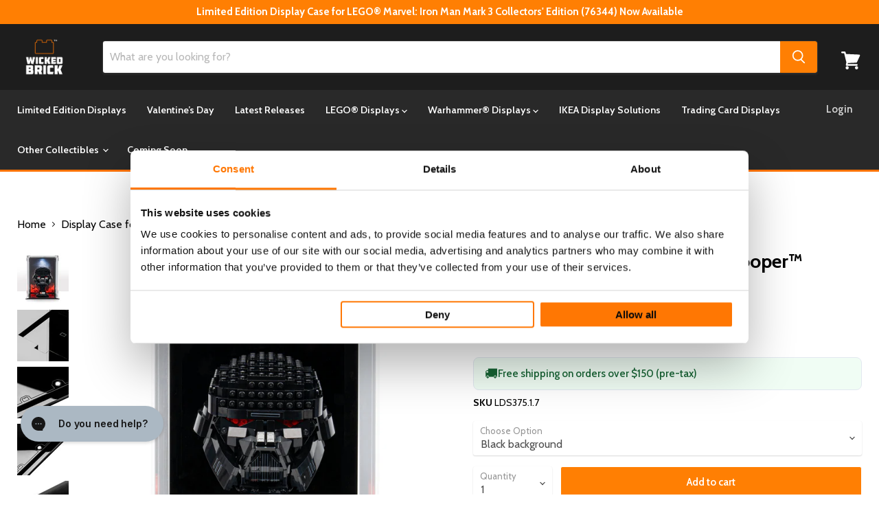

--- FILE ---
content_type: text/html; charset=utf-8
request_url: https://www.wickedbrick.com/en-us/products/display-case-for-lego-dark-trooper-helmet-75343-new
body_size: 115660
content:
<!doctype html>
<html class="no-js no-touch" lang="en">
  <head>
    <script type="application/vnd.locksmith+json" data-locksmith>{"version":"v254","locked":false,"initialized":true,"scope":"product","access_granted":true,"access_denied":false,"requires_customer":false,"manual_lock":false,"remote_lock":false,"has_timeout":false,"remote_rendered":null,"hide_resource":false,"hide_links_to_resource":false,"transparent":true,"locks":{"all":[],"opened":[]},"keys":[],"keys_signature":"7a25fdd381774dc0de54e74ca9dc25c4f43b240fc4d67388f9270f0846909978","state":{"template":"product","theme":152754552879,"product":"display-case-for-lego-dark-trooper-helmet-75343-new","collection":null,"page":null,"blog":null,"article":null,"app":null},"now":1769126832,"path":"\/products\/display-case-for-lego-dark-trooper-helmet-75343-new","locale_root_url":"\/en-us","canonical_url":"https:\/\/www.wickedbrick.com\/en-us\/products\/display-case-for-lego-dark-trooper-helmet-75343-new","customer_id":null,"customer_id_signature":"7a25fdd381774dc0de54e74ca9dc25c4f43b240fc4d67388f9270f0846909978","cart":null}</script><script data-locksmith>!function(){undefined;!function(){var s=window.Locksmith={},e=document.querySelector('script[type="application/vnd.locksmith+json"]'),n=e&&e.innerHTML;if(s.state={},s.util={},s.loading=!1,n)try{s.state=JSON.parse(n)}catch(d){}if(document.addEventListener&&document.querySelector){var o,i,a,t=[76,79,67,75,83,77,73,84,72,49,49],c=function(){i=t.slice(0)},l="style",r=function(e){e&&27!==e.keyCode&&"click"!==e.type||(document.removeEventListener("keydown",r),document.removeEventListener("click",r),o&&document.body.removeChild(o),o=null)};c(),document.addEventListener("keyup",function(e){if(e.keyCode===i[0]){if(clearTimeout(a),i.shift(),0<i.length)return void(a=setTimeout(c,1e3));c(),r(),(o=document.createElement("div"))[l].width="50%",o[l].maxWidth="1000px",o[l].height="85%",o[l].border="1px rgba(0, 0, 0, 0.2) solid",o[l].background="rgba(255, 255, 255, 0.99)",o[l].borderRadius="4px",o[l].position="fixed",o[l].top="50%",o[l].left="50%",o[l].transform="translateY(-50%) translateX(-50%)",o[l].boxShadow="0 2px 5px rgba(0, 0, 0, 0.3), 0 0 100vh 100vw rgba(0, 0, 0, 0.5)",o[l].zIndex="2147483645";var t=document.createElement("textarea");t.value=JSON.stringify(JSON.parse(n),null,2),t[l].border="none",t[l].display="block",t[l].boxSizing="border-box",t[l].width="100%",t[l].height="100%",t[l].background="transparent",t[l].padding="22px",t[l].fontFamily="monospace",t[l].fontSize="14px",t[l].color="#333",t[l].resize="none",t[l].outline="none",t.readOnly=!0,o.appendChild(t),document.body.appendChild(o),t.addEventListener("click",function(e){e.stopImmediatePropagation()}),t.select(),document.addEventListener("keydown",r),document.addEventListener("click",r)}})}s.isEmbedded=-1!==window.location.search.indexOf("_ab=0&_fd=0&_sc=1"),s.path=s.state.path||window.location.pathname,s.basePath=s.state.locale_root_url.concat("/apps/locksmith").replace(/^\/\//,"/"),s.reloading=!1,s.util.console=window.console||{log:function(){},error:function(){}},s.util.makeUrl=function(e,t){var n,o=s.basePath+e,i=[],a=s.cache();for(n in a)i.push(n+"="+encodeURIComponent(a[n]));for(n in t)i.push(n+"="+encodeURIComponent(t[n]));return s.state.customer_id&&(i.push("customer_id="+encodeURIComponent(s.state.customer_id)),i.push("customer_id_signature="+encodeURIComponent(s.state.customer_id_signature))),o+=(-1===o.indexOf("?")?"?":"&")+i.join("&")},s._initializeCallbacks=[],s.on=function(e,t){if("initialize"!==e)throw'Locksmith.on() currently only supports the "initialize" event';s._initializeCallbacks.push(t)},s.initializeSession=function(e){if(!s.isEmbedded){var t=!1,n=!0,o=!0;(e=e||{}).silent&&(o=n=!(t=!0)),s.ping({silent:t,spinner:n,reload:o,callback:function(){s._initializeCallbacks.forEach(function(e){e()})}})}},s.cache=function(e){var t={};try{var n=function i(e){return(document.cookie.match("(^|; )"+e+"=([^;]*)")||0)[2]};t=JSON.parse(decodeURIComponent(n("locksmith-params")||"{}"))}catch(d){}if(e){for(var o in e)t[o]=e[o];document.cookie="locksmith-params=; expires=Thu, 01 Jan 1970 00:00:00 GMT; path=/",document.cookie="locksmith-params="+encodeURIComponent(JSON.stringify(t))+"; path=/"}return t},s.cache.cart=s.state.cart,s.cache.cartLastSaved=null,s.params=s.cache(),s.util.reload=function(){s.reloading=!0;try{window.location.href=window.location.href.replace(/#.*/,"")}catch(d){s.util.console.error("Preferred reload method failed",d),window.location.reload()}},s.cache.saveCart=function(e){if(!s.cache.cart||s.cache.cart===s.cache.cartLastSaved)return e?e():null;var t=s.cache.cartLastSaved;s.cache.cartLastSaved=s.cache.cart,fetch("/cart/update.js",{method:"POST",headers:{"Content-Type":"application/json",Accept:"application/json"},body:JSON.stringify({attributes:{locksmith:s.cache.cart}})}).then(function(e){if(!e.ok)throw new Error("Cart update failed: "+e.status);return e.json()}).then(function(){e&&e()})["catch"](function(e){if(s.cache.cartLastSaved=t,!s.reloading)throw e})},s.util.spinnerHTML='<style>body{background:#FFF}@keyframes spin{from{transform:rotate(0deg)}to{transform:rotate(360deg)}}#loading{display:flex;width:100%;height:50vh;color:#777;align-items:center;justify-content:center}#loading .spinner{display:block;animation:spin 600ms linear infinite;position:relative;width:50px;height:50px}#loading .spinner-ring{stroke:currentColor;stroke-dasharray:100%;stroke-width:2px;stroke-linecap:round;fill:none}</style><div id="loading"><div class="spinner"><svg width="100%" height="100%"><svg preserveAspectRatio="xMinYMin"><circle class="spinner-ring" cx="50%" cy="50%" r="45%"></circle></svg></svg></div></div>',s.util.clobberBody=function(e){document.body.innerHTML=e},s.util.clobberDocument=function(e){e.responseText&&(e=e.responseText),document.documentElement&&document.removeChild(document.documentElement);var t=document.open("text/html","replace");t.writeln(e),t.close(),setTimeout(function(){var e=t.querySelector("[autofocus]");e&&e.focus()},100)},s.util.serializeForm=function(e){if(e&&"FORM"===e.nodeName){var t,n,o={};for(t=e.elements.length-1;0<=t;t-=1)if(""!==e.elements[t].name)switch(e.elements[t].nodeName){case"INPUT":switch(e.elements[t].type){default:case"text":case"hidden":case"password":case"button":case"reset":case"submit":o[e.elements[t].name]=e.elements[t].value;break;case"checkbox":case"radio":e.elements[t].checked&&(o[e.elements[t].name]=e.elements[t].value);break;case"file":}break;case"TEXTAREA":o[e.elements[t].name]=e.elements[t].value;break;case"SELECT":switch(e.elements[t].type){case"select-one":o[e.elements[t].name]=e.elements[t].value;break;case"select-multiple":for(n=e.elements[t].options.length-1;0<=n;n-=1)e.elements[t].options[n].selected&&(o[e.elements[t].name]=e.elements[t].options[n].value)}break;case"BUTTON":switch(e.elements[t].type){case"reset":case"submit":case"button":o[e.elements[t].name]=e.elements[t].value}}return o}},s.util.on=function(e,a,s,t){t=t||document;var c="locksmith-"+e+a,n=function(e){var t=e.target,n=e.target.parentElement,o=t&&t.className&&(t.className.baseVal||t.className)||"",i=n&&n.className&&(n.className.baseVal||n.className)||"";("string"==typeof o&&-1!==o.split(/\s+/).indexOf(a)||"string"==typeof i&&-1!==i.split(/\s+/).indexOf(a))&&!e[c]&&(e[c]=!0,s(e))};t.attachEvent?t.attachEvent(e,n):t.addEventListener(e,n,!1)},s.util.enableActions=function(e){s.util.on("click","locksmith-action",function(e){e.preventDefault();var t=e.target;t.dataset.confirmWith&&!confirm(t.dataset.confirmWith)||(t.disabled=!0,t.innerText=t.dataset.disableWith,s.post("/action",t.dataset.locksmithParams,{spinner:!1,type:"text",success:function(e){(e=JSON.parse(e.responseText)).message&&alert(e.message),s.util.reload()}}))},e)},s.util.inject=function(e,t){var n=["data","locksmith","append"];if(-1!==t.indexOf(n.join("-"))){var o=document.createElement("div");o.innerHTML=t,e.appendChild(o)}else e.innerHTML=t;var i,a,s=e.querySelectorAll("script");for(a=0;a<s.length;++a){i=s[a];var c=document.createElement("script");if(i.type&&(c.type=i.type),i.src)c.src=i.src;else{var l=document.createTextNode(i.innerHTML);c.appendChild(l)}e.appendChild(c)}var r=e.querySelector("[autofocus]");r&&r.focus()},s.post=function(e,t,n){!1!==(n=n||{}).spinner&&s.util.clobberBody(s.util.spinnerHTML);var o={};n.container===document?(o.layout=1,n.success=function(e){s.util.clobberDocument(e)}):n.container&&(o.layout=0,n.success=function(e){var t=document.getElementById(n.container);s.util.inject(t,e),t.id===t.firstChild.id&&t.parentElement.replaceChild(t.firstChild,t)}),n.form_type&&(t.form_type=n.form_type),n.include_layout_classes!==undefined&&(t.include_layout_classes=n.include_layout_classes),n.lock_id!==undefined&&(t.lock_id=n.lock_id),s.loading=!0;var i=s.util.makeUrl(e,o),a="json"===n.type||"text"===n.type;fetch(i,{method:"POST",headers:{"Content-Type":"application/json",Accept:a?"application/json":"text/html"},body:JSON.stringify(t)}).then(function(e){if(!e.ok)throw new Error("Request failed: "+e.status);return e.text()}).then(function(e){var t=n.success||s.util.clobberDocument;t(a?{responseText:e}:e)})["catch"](function(e){if(!s.reloading)if("dashboard.weglot.com"!==window.location.host){if(!n.silent)throw alert("Something went wrong! Please refresh and try again."),e;console.error(e)}else console.error(e)})["finally"](function(){s.loading=!1})},s.postResource=function(e,t){e.path=s.path,e.search=window.location.search,e.state=s.state,e.passcode&&(e.passcode=e.passcode.trim()),e.email&&(e.email=e.email.trim()),e.state.cart=s.cache.cart,e.locksmith_json=s.jsonTag,e.locksmith_json_signature=s.jsonTagSignature,s.post("/resource",e,t)},s.ping=function(e){if(!s.isEmbedded){e=e||{};s.post("/ping",{path:s.path,search:window.location.search,state:s.state},{spinner:!!e.spinner,silent:"undefined"==typeof e.silent||e.silent,type:"text",success:function(e){e&&e.responseText?(e=JSON.parse(e.responseText)).messages&&0<e.messages.length&&s.showMessages(e.messages):console.error("[Locksmith] Invalid result in ping callback:",e)}})}},s.timeoutMonitor=function(){var e=s.cache.cart;s.ping({callback:function(){e!==s.cache.cart||setTimeout(function(){s.timeoutMonitor()},6e4)}})},s.showMessages=function(e){var t=document.createElement("div");t.style.position="fixed",t.style.left=0,t.style.right=0,t.style.bottom="-50px",t.style.opacity=0,t.style.background="#191919",t.style.color="#ddd",t.style.transition="bottom 0.2s, opacity 0.2s",t.style.zIndex=999999,t.innerHTML="        <style>          .locksmith-ab .locksmith-b { display: none; }          .locksmith-ab.toggled .locksmith-b { display: flex; }          .locksmith-ab.toggled .locksmith-a { display: none; }          .locksmith-flex { display: flex; flex-wrap: wrap; justify-content: space-between; align-items: center; padding: 10px 20px; }          .locksmith-message + .locksmith-message { border-top: 1px #555 solid; }          .locksmith-message a { color: inherit; font-weight: bold; }          .locksmith-message a:hover { color: inherit; opacity: 0.8; }          a.locksmith-ab-toggle { font-weight: inherit; text-decoration: underline; }          .locksmith-text { flex-grow: 1; }          .locksmith-cta { flex-grow: 0; text-align: right; }          .locksmith-cta button { transform: scale(0.8); transform-origin: left; }          .locksmith-cta > * { display: block; }          .locksmith-cta > * + * { margin-top: 10px; }          .locksmith-message a.locksmith-close { flex-grow: 0; text-decoration: none; margin-left: 15px; font-size: 30px; font-family: monospace; display: block; padding: 2px 10px; }                    @media screen and (max-width: 600px) {            .locksmith-wide-only { display: none !important; }            .locksmith-flex { padding: 0 15px; }            .locksmith-flex > * { margin-top: 5px; margin-bottom: 5px; }            .locksmith-cta { text-align: left; }          }                    @media screen and (min-width: 601px) {            .locksmith-narrow-only { display: none !important; }          }        </style>      "+e.map(function(e){return'<div class="locksmith-message">'+e+"</div>"}).join(""),document.body.appendChild(t),document.body.style.position="relative",document.body.parentElement.style.paddingBottom=t.offsetHeight+"px",setTimeout(function(){t.style.bottom=0,t.style.opacity=1},50),s.util.on("click","locksmith-ab-toggle",function(e){e.preventDefault();for(var t=e.target.parentElement;-1===t.className.split(" ").indexOf("locksmith-ab");)t=t.parentElement;-1!==t.className.split(" ").indexOf("toggled")?t.className=t.className.replace("toggled",""):t.className=t.className+" toggled"}),s.util.enableActions(t)}}()}();</script>
      <script data-locksmith>Locksmith.cache.cart=null</script>

  <script data-locksmith>Locksmith.jsonTag="{\"version\":\"v254\",\"locked\":false,\"initialized\":true,\"scope\":\"product\",\"access_granted\":true,\"access_denied\":false,\"requires_customer\":false,\"manual_lock\":false,\"remote_lock\":false,\"has_timeout\":false,\"remote_rendered\":null,\"hide_resource\":false,\"hide_links_to_resource\":false,\"transparent\":true,\"locks\":{\"all\":[],\"opened\":[]},\"keys\":[],\"keys_signature\":\"7a25fdd381774dc0de54e74ca9dc25c4f43b240fc4d67388f9270f0846909978\",\"state\":{\"template\":\"product\",\"theme\":152754552879,\"product\":\"display-case-for-lego-dark-trooper-helmet-75343-new\",\"collection\":null,\"page\":null,\"blog\":null,\"article\":null,\"app\":null},\"now\":1769126832,\"path\":\"\\\/products\\\/display-case-for-lego-dark-trooper-helmet-75343-new\",\"locale_root_url\":\"\\\/en-us\",\"canonical_url\":\"https:\\\/\\\/www.wickedbrick.com\\\/en-us\\\/products\\\/display-case-for-lego-dark-trooper-helmet-75343-new\",\"customer_id\":null,\"customer_id_signature\":\"7a25fdd381774dc0de54e74ca9dc25c4f43b240fc4d67388f9270f0846909978\",\"cart\":null}";Locksmith.jsonTagSignature="e9c63df178796e5ff3ead2435ec806eee5a0fc5ff2f607d97994299759bbcae5"</script>
    <script data-cookieconsent="ignore">
      window.dataLayer = window.dataLayer || [];
      function gtag() {
          dataLayer.push(arguments);
      }
      gtag("consent", "default", {
          ad_personalization: "denied",
          ad_storage: "denied",
          ad_user_data: "denied",
          analytics_storage: "denied",
          functionality_storage: "denied",
          personalization_storage: "denied",
          security_storage: "granted",
          wait_for_update: 500,
      });
      gtag("set", "ads_data_redaction", true);
      gtag("set", "url_passthrough", false);
    </script>
    <script
  id="Cookiebot"
  src="https://consent.cookiebot.com/uc.js"
  data-cbid="44ea6bf8-3f99-4490-bbcc-21a8dce5cd3f"
  type="text/javascript"
  defer
></script>
 
 	
<!-- Google tag (gtag.js) -->
<script async src="https://www.googletagmanager.com/gtag/js?id=AW-11381041831"></script>
<script>
  window.dataLayer = window.dataLayer || [];
  function gtag(){dataLayer.push(arguments);}
  gtag('js', new Date());

  gtag('config', 'AW-11381041831');
</script>

    <!-- Google tag (gtag.js) -->
<script async src="https://www.googletagmanager.com/gtag/js?id=AW-845291157"></script>
<script>
  window.dataLayer = window.dataLayer || [];
  function gtag(){dataLayer.push(arguments);}
  gtag('js', new Date());

  gtag('config', 'AW-845291157');
</script>

<!-- Google tag (gtag.js) -->
<script async src="https://www.googletagmanager.com/gtag/js?id=AW-16911374230"></script>
<script>
  window.dataLayer = window.dataLayer || [];
  function gtag(){dataLayer.push(arguments);}
  gtag('js', new Date());

  gtag('config', 'AW-16911374230');
</script>


    <!-- Google Tag Manager -->
<script data-cookieconsent="statistics">(function(w,d,s,l,i){w[l]=w[l]||[];w[l].push({'gtm.start':
new Date().getTime(),event:'gtm.js'});var f=d.getElementsByTagName(s)[0],
j=d.createElement(s),dl=l!='dataLayer'?'&l='+l:'';j.async=true;j.src=
'https://www.googletagmanager.com/gtm.js?id='+i+dl;f.parentNode.insertBefore(j,f);
})(window,document,'script','dataLayer','GTM-NDRVHZX');</script>
<!-- End Google Tag Manager -->
    
  <link rel="stylesheet" href="https://obscure-escarpment-2240.herokuapp.com/stylesheets/bcpo-front.css">
  <script>var bcpo_product={"id":6976331153455,"title":"Display Case for LEGO® Dark Trooper™ Helmet (75343)","handle":"display-case-for-lego-dark-trooper-helmet-75343-new","description":"\u003ch2\u003eShowcase and protect your Dark Trooper™ Helmet in our bespoke display case.\u003c\/h2\u003e\n\u003cp\u003eDisplay your full LEGO® helmet collection with our premium acrylic desktop display cases, available with a range of background designs.\u003c\/p\u003e\n\u003cp\u003eOur \u003cspan data-mce-fragment=\"1\"\u003eLEGO® \u003c\/span\u003e\u003cspan data-mce-fragment=\"1\"\u003ehelmet\u003c\/span\u003e cases are also stackable, saving you valuable display space. Remove the lid of the display case and place another case of the same same size on top.\u003c\/p\u003e\n\u003ch3\u003e\u003cb\u003eSpecial Features:\u003c\/b\u003e\u003c\/h3\u003e\n\u003cul\u003e\n\u003cli\u003e\n\u003cspan\u003eShield your LEGO® Dark Trooper™ Helmet\u003c\/span\u003e\u003cb\u003e \u003c\/b\u003e\u003cspan\u003eset against being knocked and damaged for peace of mind.\u003c\/span\u003e\n\u003c\/li\u003e\n\u003cli\u003e\u003cspan\u003eSimply lift the clear case up from the base for easy access and secure it back in the grooves once you're done for ultimate protection.\u003c\/span\u003e\u003c\/li\u003e\n\u003cli\u003e\u003cspan\u003eTwo tiered 10mm black high-gloss display base connected by magnets, containing embedded studs to place the set onto. \u003c\/span\u003e\u003c\/li\u003e\n\u003cli\u003e\u003cspan\u003eSave yourself the hassle of dusting your build with our dust free case.\u003c\/span\u003e\u003c\/li\u003e\n\u003cli\u003e\u003cspan\u003eThis display case is also a stackable space saving solution! Just remove the lid of the case and slot the four sides securely into the underside of another display case with a base of the same size.\u003c\/span\u003e\u003c\/li\u003e\n\u003cli\u003eChoose between a crystal clear case, high gloss black background, or from our range of background designs.\u003c\/li\u003e\n\u003c\/ul\u003e\n\u003ch3\u003e\u003cb\u003ePremium Materials:\u003c\/b\u003e\u003c\/h3\u003e\n\u003cul\u003e\n\u003cli\u003e\u003cspan\u003e3mm crystal clear Acrylic display case, assembled with our uniquely designed screws and connector cubes, allowing you to easily secure the case together.\u003c\/span\u003e\u003c\/li\u003e\n\u003cli\u003e\u003cspan\u003e5mm black gloss Acrylic base plate.\u003c\/span\u003e\u003c\/li\u003e\n\u003c\/ul\u003e\n\u003ch3\u003e\u003cb\u003eSpecification:\u003c\/b\u003e\u003c\/h3\u003e\n\u003cp\u003e\u003cb\u003eDimensions (external):\u003cspan\u003e \u003c\/span\u003e\u003c\/b\u003e\u003cspan\u003eWidth: 20cm, Depth: 20cm, Height: 25.3cm\u003c\/span\u003e\u003c\/p\u003e\n\u003cp\u003e\u003cb\u003eCompatible LEGO® Set: 75343\u003c\/b\u003e\u003c\/p\u003e\n\u003cp\u003e\u003cspan\u003eAge: 8+\u003c\/span\u003e\u003c\/p\u003e\n\u003ch3\u003e\u003cb\u003eIs the LEGO set included? \u003c\/b\u003e\u003c\/h3\u003e\n\u003cp\u003e\u003cspan\u003eThey are not included. Those are sold separately. If you haven't got your LEGO® set yet, you can purchase it directly through the LEGO® online shop \u003c\/span\u003e\u003ca href=\"https:\/\/www.lego.com\/en-gb\/product\/dark-trooper-helmet-75343?CMP=AFC-AffiliateUK-v96hIQNw4T8-3897218-333614-1\"\u003e\u003cb\u003ehere\u003c\/b\u003e\u003c\/a\u003e\u003cspan\u003e.\u003c\/span\u003e\u003c\/p\u003e\n\u003ch3\u003e\u003cb\u003eWill I need to build it? \u003c\/b\u003e\u003c\/h3\u003e\n\u003cp\u003e\u003cspan\u003eOur products come in kit form and easily click together. For some, you may need to tighten a few screws, but that’s about it. And in return, you’ll get a sturdy and secure display.\u003c\/span\u003e\u003c\/p\u003e","published_at":"2023-03-24T11:30:39+00:00","created_at":"2022-04-12T15:32:24+01:00","vendor":"Wicked Brick","type":"","tags":["10OFF","15OFF","1Display Case","Helmets\/Busts","januarysale","LEGO","Standard","StandardLeadTime","Star Wars"],"price":5900,"price_min":5900,"price_max":7100,"available":true,"price_varies":true,"compare_at_price":null,"compare_at_price_min":0,"compare_at_price_max":0,"compare_at_price_varies":false,"variants":[{"id":40778680107055,"title":"Black background","option1":"Black background","option2":null,"option3":null,"sku":"LDS375.1.7","requires_shipping":true,"taxable":true,"featured_image":{"id":32868595892271,"product_id":6976331153455,"position":9,"created_at":"2023-05-03T12:24:48+01:00","updated_at":"2023-05-03T12:24:50+01:00","alt":null,"width":2048,"height":2048,"src":"\/\/www.wickedbrick.com\/cdn\/shop\/files\/LDS375-DESK-BLK.jpg?v=1683113090","variant_ids":[40778680107055]},"available":true,"name":"Display Case for LEGO® Dark Trooper™ Helmet (75343) - Black background","public_title":"Black background","options":["Black background"],"price":7100,"weight":1500,"compare_at_price":null,"inventory_quantity":-23,"inventory_management":null,"inventory_policy":"deny","barcode":"5056743914581","featured_media":{"alt":null,"id":25431013982255,"position":9,"preview_image":{"aspect_ratio":1.0,"height":2048,"width":2048,"src":"\/\/www.wickedbrick.com\/cdn\/shop\/files\/LDS375-DESK-BLK.jpg?v=1683113090"}},"requires_selling_plan":false,"selling_plan_allocations":[],"quantity_rule":{"min":1,"max":null,"increment":1}},{"id":41632832978991,"title":"Clear background","option1":"Clear background","option2":null,"option3":null,"sku":"LDS375.1.5","requires_shipping":true,"taxable":true,"featured_image":{"id":32868596121647,"product_id":6976331153455,"position":8,"created_at":"2023-05-03T12:24:48+01:00","updated_at":"2023-05-03T12:24:51+01:00","alt":null,"width":2048,"height":2048,"src":"\/\/www.wickedbrick.com\/cdn\/shop\/files\/LDS375---CLEAR-FULL.jpg?v=1683113091","variant_ids":[41632832978991]},"available":true,"name":"Display Case for LEGO® Dark Trooper™ Helmet (75343) - Clear background","public_title":"Clear background","options":["Clear background"],"price":5900,"weight":1500,"compare_at_price":null,"inventory_quantity":-11,"inventory_management":null,"inventory_policy":"deny","barcode":"5056743914598","featured_media":{"alt":null,"id":25431013949487,"position":8,"preview_image":{"aspect_ratio":1.0,"height":2048,"width":2048,"src":"\/\/www.wickedbrick.com\/cdn\/shop\/files\/LDS375---CLEAR-FULL.jpg?v=1683113091"}},"requires_selling_plan":false,"selling_plan_allocations":[],"quantity_rule":{"min":1,"max":null,"increment":1}},{"id":41632833011759,"title":"Display case with Red printed background","option1":"Display case with Red printed background","option2":null,"option3":null,"sku":"LDS375.2.7","requires_shipping":true,"taxable":true,"featured_image":{"id":31274000023599,"product_id":6976331153455,"position":1,"created_at":"2022-04-27T09:31:44+01:00","updated_at":"2022-04-27T09:31:58+01:00","alt":null,"width":2048,"height":2048,"src":"\/\/www.wickedbrick.com\/cdn\/shop\/products\/Dark-Trooper-Desktop-Case-BKG.jpg?v=1651048318","variant_ids":[41632833011759]},"available":true,"name":"Display Case for LEGO® Dark Trooper™ Helmet (75343) - Display case with Red printed background","public_title":"Display case with Red printed background","options":["Display case with Red printed background"],"price":7100,"weight":1500,"compare_at_price":null,"inventory_quantity":-30,"inventory_management":null,"inventory_policy":"deny","barcode":"5056743914604","featured_media":{"alt":null,"id":23670429745199,"position":1,"preview_image":{"aspect_ratio":1.0,"height":2048,"width":2048,"src":"\/\/www.wickedbrick.com\/cdn\/shop\/products\/Dark-Trooper-Desktop-Case-BKG.jpg?v=1651048318"}},"requires_selling_plan":false,"selling_plan_allocations":[],"quantity_rule":{"min":1,"max":null,"increment":1}},{"id":41632833044527,"title":"Display case with Blue printed background","option1":"Display case with Blue printed background","option2":null,"option3":null,"sku":"LDS375.3.7","requires_shipping":true,"taxable":true,"featured_image":{"id":32868596416559,"product_id":6976331153455,"position":19,"created_at":"2023-05-03T12:24:49+01:00","updated_at":"2023-05-03T12:24:54+01:00","alt":null,"width":2048,"height":2048,"src":"\/\/www.wickedbrick.com\/cdn\/shop\/files\/BLUE-DESKTOP-BACKGROUND.jpg?v=1683113094","variant_ids":[41632833044527]},"available":true,"name":"Display Case for LEGO® Dark Trooper™ Helmet (75343) - Display case with Blue printed background","public_title":"Display case with Blue printed background","options":["Display case with Blue printed background"],"price":7100,"weight":1500,"compare_at_price":null,"inventory_quantity":-1,"inventory_management":null,"inventory_policy":"deny","barcode":"5056743914611","featured_media":{"alt":null,"id":25431014375471,"position":19,"preview_image":{"aspect_ratio":1.0,"height":2048,"width":2048,"src":"\/\/www.wickedbrick.com\/cdn\/shop\/files\/BLUE-DESKTOP-BACKGROUND.jpg?v=1683113094"}},"requires_selling_plan":false,"selling_plan_allocations":[],"quantity_rule":{"min":1,"max":null,"increment":1}},{"id":41632833077295,"title":"Display case with Green printed background","option1":"Display case with Green printed background","option2":null,"option3":null,"sku":"LDS375.4.7","requires_shipping":true,"taxable":true,"featured_image":{"id":32868596285487,"product_id":6976331153455,"position":6,"created_at":"2023-05-03T12:24:48+01:00","updated_at":"2023-05-03T12:24:52+01:00","alt":null,"width":2048,"height":2048,"src":"\/\/www.wickedbrick.com\/cdn\/shop\/files\/GREEN-BACKGROUND.jpg?v=1683113092","variant_ids":[41632833077295]},"available":true,"name":"Display Case for LEGO® Dark Trooper™ Helmet (75343) - Display case with Green printed background","public_title":"Display case with Green printed background","options":["Display case with Green printed background"],"price":7100,"weight":1500,"compare_at_price":null,"inventory_quantity":0,"inventory_management":null,"inventory_policy":"deny","barcode":"5056743914628","featured_media":{"alt":null,"id":25431013883951,"position":6,"preview_image":{"aspect_ratio":1.0,"height":2048,"width":2048,"src":"\/\/www.wickedbrick.com\/cdn\/shop\/files\/GREEN-BACKGROUND.jpg?v=1683113092"}},"requires_selling_plan":false,"selling_plan_allocations":[],"quantity_rule":{"min":1,"max":null,"increment":1}},{"id":41632833110063,"title":"Display case with Orange printed background","option1":"Display case with Orange printed background","option2":null,"option3":null,"sku":"LDS375.5.7","requires_shipping":true,"taxable":true,"featured_image":{"id":32868596023343,"product_id":6976331153455,"position":12,"created_at":"2023-05-03T12:24:49+01:00","updated_at":"2023-05-03T12:24:51+01:00","alt":null,"width":2048,"height":2048,"src":"\/\/www.wickedbrick.com\/cdn\/shop\/files\/ORANGE-BACKGROUND.jpg?v=1683113091","variant_ids":[41632833110063]},"available":true,"name":"Display Case for LEGO® Dark Trooper™ Helmet (75343) - Display case with Orange printed background","public_title":"Display case with Orange printed background","options":["Display case with Orange printed background"],"price":7100,"weight":1500,"compare_at_price":null,"inventory_quantity":0,"inventory_management":null,"inventory_policy":"deny","barcode":"5056743914635","featured_media":{"alt":null,"id":25431014146095,"position":12,"preview_image":{"aspect_ratio":1.0,"height":2048,"width":2048,"src":"\/\/www.wickedbrick.com\/cdn\/shop\/files\/ORANGE-BACKGROUND.jpg?v=1683113091"}},"requires_selling_plan":false,"selling_plan_allocations":[],"quantity_rule":{"min":1,"max":null,"increment":1}},{"id":41632833142831,"title":"Display case with Purple printed background","option1":"Display case with Purple printed background","option2":null,"option3":null,"sku":"LDS375.6.7","requires_shipping":true,"taxable":true,"featured_image":{"id":32868596449327,"product_id":6976331153455,"position":13,"created_at":"2023-05-03T12:24:49+01:00","updated_at":"2023-05-03T12:24:54+01:00","alt":null,"width":2048,"height":2048,"src":"\/\/www.wickedbrick.com\/cdn\/shop\/files\/PURPLE-BACKGROUND.jpg?v=1683113094","variant_ids":[41632833142831]},"available":true,"name":"Display Case for LEGO® Dark Trooper™ Helmet (75343) - Display case with Purple printed background","public_title":"Display case with Purple printed background","options":["Display case with Purple printed background"],"price":7100,"weight":1500,"compare_at_price":null,"inventory_quantity":-2,"inventory_management":null,"inventory_policy":"deny","barcode":"5056743914642","featured_media":{"alt":null,"id":25431014178863,"position":13,"preview_image":{"aspect_ratio":1.0,"height":2048,"width":2048,"src":"\/\/www.wickedbrick.com\/cdn\/shop\/files\/PURPLE-BACKGROUND.jpg?v=1683113094"}},"requires_selling_plan":false,"selling_plan_allocations":[],"quantity_rule":{"min":1,"max":null,"increment":1}},{"id":41632833175599,"title":"Display case with Black printed background","option1":"Display case with Black printed background","option2":null,"option3":null,"sku":"LDS375.7.7","requires_shipping":true,"taxable":true,"featured_image":{"id":32868596219951,"product_id":6976331153455,"position":17,"created_at":"2023-05-03T12:24:49+01:00","updated_at":"2023-05-03T12:24:52+01:00","alt":null,"width":2048,"height":2048,"src":"\/\/www.wickedbrick.com\/cdn\/shop\/files\/BLACK-BACKGROUND-1.jpg?v=1683113092","variant_ids":[41632833175599]},"available":true,"name":"Display Case for LEGO® Dark Trooper™ Helmet (75343) - Display case with Black printed background","public_title":"Display case with Black printed background","options":["Display case with Black printed background"],"price":7100,"weight":1500,"compare_at_price":null,"inventory_quantity":0,"inventory_management":null,"inventory_policy":"deny","barcode":"5056743914659","featured_media":{"alt":null,"id":25431014309935,"position":17,"preview_image":{"aspect_ratio":1.0,"height":2048,"width":2048,"src":"\/\/www.wickedbrick.com\/cdn\/shop\/files\/BLACK-BACKGROUND-1.jpg?v=1683113092"}},"requires_selling_plan":false,"selling_plan_allocations":[],"quantity_rule":{"min":1,"max":null,"increment":1}},{"id":41632833208367,"title":"Display case with Turqoise printed background","option1":"Display case with Turqoise printed background","option2":null,"option3":null,"sku":"LDS375.8.7","requires_shipping":true,"taxable":true,"featured_image":{"id":32868596252719,"product_id":6976331153455,"position":15,"created_at":"2023-05-03T12:24:49+01:00","updated_at":"2023-05-03T12:24:52+01:00","alt":null,"width":2048,"height":2048,"src":"\/\/www.wickedbrick.com\/cdn\/shop\/files\/TURQ-BACKGROUND.jpg?v=1683113092","variant_ids":[41632833208367]},"available":true,"name":"Display Case for LEGO® Dark Trooper™ Helmet (75343) - Display case with Turqoise printed background","public_title":"Display case with Turqoise printed background","options":["Display case with Turqoise printed background"],"price":7100,"weight":1500,"compare_at_price":null,"inventory_quantity":0,"inventory_management":null,"inventory_policy":"deny","barcode":"5056743914666","featured_media":{"alt":null,"id":25431014244399,"position":15,"preview_image":{"aspect_ratio":1.0,"height":2048,"width":2048,"src":"\/\/www.wickedbrick.com\/cdn\/shop\/files\/TURQ-BACKGROUND.jpg?v=1683113092"}},"requires_selling_plan":false,"selling_plan_allocations":[],"quantity_rule":{"min":1,"max":null,"increment":1}},{"id":41632833241135,"title":"Display case with Yellow printed background","option1":"Display case with Yellow printed background","option2":null,"option3":null,"sku":"LDS375.9.7","requires_shipping":true,"taxable":true,"featured_image":{"id":32868596154415,"product_id":6976331153455,"position":16,"created_at":"2023-05-03T12:24:49+01:00","updated_at":"2023-05-03T12:24:52+01:00","alt":null,"width":2048,"height":2048,"src":"\/\/www.wickedbrick.com\/cdn\/shop\/files\/YELLOW-DESKTOP-BACKGROUND.jpg?v=1683113092","variant_ids":[41632833241135]},"available":true,"name":"Display Case for LEGO® Dark Trooper™ Helmet (75343) - Display case with Yellow printed background","public_title":"Display case with Yellow printed background","options":["Display case with Yellow printed background"],"price":7100,"weight":1500,"compare_at_price":null,"inventory_quantity":0,"inventory_management":null,"inventory_policy":"deny","barcode":"5056743914673","featured_media":{"alt":null,"id":25431014277167,"position":16,"preview_image":{"aspect_ratio":1.0,"height":2048,"width":2048,"src":"\/\/www.wickedbrick.com\/cdn\/shop\/files\/YELLOW-DESKTOP-BACKGROUND.jpg?v=1683113092"}},"requires_selling_plan":false,"selling_plan_allocations":[],"quantity_rule":{"min":1,"max":null,"increment":1}}],"images":["\/\/www.wickedbrick.com\/cdn\/shop\/products\/Dark-Trooper-Desktop-Case-BKG.jpg?v=1651048318","\/\/www.wickedbrick.com\/cdn\/shop\/files\/DETAIL1.jpg?v=1683113094","\/\/www.wickedbrick.com\/cdn\/shop\/files\/Generic-Detail_7565b0e8-23d2-4891-800d-c751ffd9b334.jpg?v=1683113095","\/\/www.wickedbrick.com\/cdn\/shop\/files\/Generic-detail-2_622cdf00-8a71-4273-9e28-915aa847c742.jpg?v=1683113095","\/\/www.wickedbrick.com\/cdn\/shop\/files\/generic-detail-3_d86c3ed4-9b4e-4097-8aa6-8427b18d318e.jpg?v=1683113091","\/\/www.wickedbrick.com\/cdn\/shop\/files\/GREEN-BACKGROUND.jpg?v=1683113092","\/\/www.wickedbrick.com\/cdn\/shop\/files\/LDS375-ANGLE-FULL.jpg?v=1683113091","\/\/www.wickedbrick.com\/cdn\/shop\/files\/LDS375---CLEAR-FULL.jpg?v=1683113091","\/\/www.wickedbrick.com\/cdn\/shop\/files\/LDS375-DESK-BLK.jpg?v=1683113090","\/\/www.wickedbrick.com\/cdn\/shop\/files\/LDS375-DESKTOP.jpg?v=1683113094","\/\/www.wickedbrick.com\/cdn\/shop\/files\/LDS375---FRONT-FULL-DESK.jpg?v=1683113093","\/\/www.wickedbrick.com\/cdn\/shop\/files\/ORANGE-BACKGROUND.jpg?v=1683113091","\/\/www.wickedbrick.com\/cdn\/shop\/files\/PURPLE-BACKGROUND.jpg?v=1683113094","\/\/www.wickedbrick.com\/cdn\/shop\/files\/RED-BACKGROUND.jpg?v=1683113093","\/\/www.wickedbrick.com\/cdn\/shop\/files\/TURQ-BACKGROUND.jpg?v=1683113092","\/\/www.wickedbrick.com\/cdn\/shop\/files\/YELLOW-DESKTOP-BACKGROUND.jpg?v=1683113092","\/\/www.wickedbrick.com\/cdn\/shop\/files\/BLACK-BACKGROUND-1.jpg?v=1683113092","\/\/www.wickedbrick.com\/cdn\/shop\/files\/BLACK-EMPTY.jpg?v=1683113092","\/\/www.wickedbrick.com\/cdn\/shop\/files\/BLUE-DESKTOP-BACKGROUND.jpg?v=1683113094","\/\/www.wickedbrick.com\/cdn\/shop\/files\/CLEAR-EMPTY.jpg?v=1683113091"],"featured_image":"\/\/www.wickedbrick.com\/cdn\/shop\/products\/Dark-Trooper-Desktop-Case-BKG.jpg?v=1651048318","options":["Choose Option"],"media":[{"alt":null,"id":23670429745199,"position":1,"preview_image":{"aspect_ratio":1.0,"height":2048,"width":2048,"src":"\/\/www.wickedbrick.com\/cdn\/shop\/products\/Dark-Trooper-Desktop-Case-BKG.jpg?v=1651048318"},"aspect_ratio":1.0,"height":2048,"media_type":"image","src":"\/\/www.wickedbrick.com\/cdn\/shop\/products\/Dark-Trooper-Desktop-Case-BKG.jpg?v=1651048318","width":2048},{"alt":null,"id":25431013752879,"position":2,"preview_image":{"aspect_ratio":1.0,"height":2048,"width":2048,"src":"\/\/www.wickedbrick.com\/cdn\/shop\/files\/DETAIL1.jpg?v=1683113094"},"aspect_ratio":1.0,"height":2048,"media_type":"image","src":"\/\/www.wickedbrick.com\/cdn\/shop\/files\/DETAIL1.jpg?v=1683113094","width":2048},{"alt":null,"id":25431013785647,"position":3,"preview_image":{"aspect_ratio":1.0,"height":2048,"width":2048,"src":"\/\/www.wickedbrick.com\/cdn\/shop\/files\/Generic-Detail_7565b0e8-23d2-4891-800d-c751ffd9b334.jpg?v=1683113095"},"aspect_ratio":1.0,"height":2048,"media_type":"image","src":"\/\/www.wickedbrick.com\/cdn\/shop\/files\/Generic-Detail_7565b0e8-23d2-4891-800d-c751ffd9b334.jpg?v=1683113095","width":2048},{"alt":null,"id":25431013818415,"position":4,"preview_image":{"aspect_ratio":1.0,"height":2048,"width":2048,"src":"\/\/www.wickedbrick.com\/cdn\/shop\/files\/Generic-detail-2_622cdf00-8a71-4273-9e28-915aa847c742.jpg?v=1683113095"},"aspect_ratio":1.0,"height":2048,"media_type":"image","src":"\/\/www.wickedbrick.com\/cdn\/shop\/files\/Generic-detail-2_622cdf00-8a71-4273-9e28-915aa847c742.jpg?v=1683113095","width":2048},{"alt":null,"id":25431013851183,"position":5,"preview_image":{"aspect_ratio":1.0,"height":2048,"width":2048,"src":"\/\/www.wickedbrick.com\/cdn\/shop\/files\/generic-detail-3_d86c3ed4-9b4e-4097-8aa6-8427b18d318e.jpg?v=1683113091"},"aspect_ratio":1.0,"height":2048,"media_type":"image","src":"\/\/www.wickedbrick.com\/cdn\/shop\/files\/generic-detail-3_d86c3ed4-9b4e-4097-8aa6-8427b18d318e.jpg?v=1683113091","width":2048},{"alt":null,"id":25431013883951,"position":6,"preview_image":{"aspect_ratio":1.0,"height":2048,"width":2048,"src":"\/\/www.wickedbrick.com\/cdn\/shop\/files\/GREEN-BACKGROUND.jpg?v=1683113092"},"aspect_ratio":1.0,"height":2048,"media_type":"image","src":"\/\/www.wickedbrick.com\/cdn\/shop\/files\/GREEN-BACKGROUND.jpg?v=1683113092","width":2048},{"alt":null,"id":25431013916719,"position":7,"preview_image":{"aspect_ratio":1.0,"height":2048,"width":2048,"src":"\/\/www.wickedbrick.com\/cdn\/shop\/files\/LDS375-ANGLE-FULL.jpg?v=1683113091"},"aspect_ratio":1.0,"height":2048,"media_type":"image","src":"\/\/www.wickedbrick.com\/cdn\/shop\/files\/LDS375-ANGLE-FULL.jpg?v=1683113091","width":2048},{"alt":null,"id":25431013949487,"position":8,"preview_image":{"aspect_ratio":1.0,"height":2048,"width":2048,"src":"\/\/www.wickedbrick.com\/cdn\/shop\/files\/LDS375---CLEAR-FULL.jpg?v=1683113091"},"aspect_ratio":1.0,"height":2048,"media_type":"image","src":"\/\/www.wickedbrick.com\/cdn\/shop\/files\/LDS375---CLEAR-FULL.jpg?v=1683113091","width":2048},{"alt":null,"id":25431013982255,"position":9,"preview_image":{"aspect_ratio":1.0,"height":2048,"width":2048,"src":"\/\/www.wickedbrick.com\/cdn\/shop\/files\/LDS375-DESK-BLK.jpg?v=1683113090"},"aspect_ratio":1.0,"height":2048,"media_type":"image","src":"\/\/www.wickedbrick.com\/cdn\/shop\/files\/LDS375-DESK-BLK.jpg?v=1683113090","width":2048},{"alt":null,"id":25431014015023,"position":10,"preview_image":{"aspect_ratio":1.0,"height":2048,"width":2048,"src":"\/\/www.wickedbrick.com\/cdn\/shop\/files\/LDS375-DESKTOP.jpg?v=1683113094"},"aspect_ratio":1.0,"height":2048,"media_type":"image","src":"\/\/www.wickedbrick.com\/cdn\/shop\/files\/LDS375-DESKTOP.jpg?v=1683113094","width":2048},{"alt":null,"id":25431014080559,"position":11,"preview_image":{"aspect_ratio":1.0,"height":2048,"width":2048,"src":"\/\/www.wickedbrick.com\/cdn\/shop\/files\/LDS375---FRONT-FULL-DESK.jpg?v=1683113093"},"aspect_ratio":1.0,"height":2048,"media_type":"image","src":"\/\/www.wickedbrick.com\/cdn\/shop\/files\/LDS375---FRONT-FULL-DESK.jpg?v=1683113093","width":2048},{"alt":null,"id":25431014146095,"position":12,"preview_image":{"aspect_ratio":1.0,"height":2048,"width":2048,"src":"\/\/www.wickedbrick.com\/cdn\/shop\/files\/ORANGE-BACKGROUND.jpg?v=1683113091"},"aspect_ratio":1.0,"height":2048,"media_type":"image","src":"\/\/www.wickedbrick.com\/cdn\/shop\/files\/ORANGE-BACKGROUND.jpg?v=1683113091","width":2048},{"alt":null,"id":25431014178863,"position":13,"preview_image":{"aspect_ratio":1.0,"height":2048,"width":2048,"src":"\/\/www.wickedbrick.com\/cdn\/shop\/files\/PURPLE-BACKGROUND.jpg?v=1683113094"},"aspect_ratio":1.0,"height":2048,"media_type":"image","src":"\/\/www.wickedbrick.com\/cdn\/shop\/files\/PURPLE-BACKGROUND.jpg?v=1683113094","width":2048},{"alt":null,"id":25431014211631,"position":14,"preview_image":{"aspect_ratio":1.0,"height":2048,"width":2048,"src":"\/\/www.wickedbrick.com\/cdn\/shop\/files\/RED-BACKGROUND.jpg?v=1683113093"},"aspect_ratio":1.0,"height":2048,"media_type":"image","src":"\/\/www.wickedbrick.com\/cdn\/shop\/files\/RED-BACKGROUND.jpg?v=1683113093","width":2048},{"alt":null,"id":25431014244399,"position":15,"preview_image":{"aspect_ratio":1.0,"height":2048,"width":2048,"src":"\/\/www.wickedbrick.com\/cdn\/shop\/files\/TURQ-BACKGROUND.jpg?v=1683113092"},"aspect_ratio":1.0,"height":2048,"media_type":"image","src":"\/\/www.wickedbrick.com\/cdn\/shop\/files\/TURQ-BACKGROUND.jpg?v=1683113092","width":2048},{"alt":null,"id":25431014277167,"position":16,"preview_image":{"aspect_ratio":1.0,"height":2048,"width":2048,"src":"\/\/www.wickedbrick.com\/cdn\/shop\/files\/YELLOW-DESKTOP-BACKGROUND.jpg?v=1683113092"},"aspect_ratio":1.0,"height":2048,"media_type":"image","src":"\/\/www.wickedbrick.com\/cdn\/shop\/files\/YELLOW-DESKTOP-BACKGROUND.jpg?v=1683113092","width":2048},{"alt":null,"id":25431014309935,"position":17,"preview_image":{"aspect_ratio":1.0,"height":2048,"width":2048,"src":"\/\/www.wickedbrick.com\/cdn\/shop\/files\/BLACK-BACKGROUND-1.jpg?v=1683113092"},"aspect_ratio":1.0,"height":2048,"media_type":"image","src":"\/\/www.wickedbrick.com\/cdn\/shop\/files\/BLACK-BACKGROUND-1.jpg?v=1683113092","width":2048},{"alt":null,"id":25431014342703,"position":18,"preview_image":{"aspect_ratio":1.0,"height":2048,"width":2048,"src":"\/\/www.wickedbrick.com\/cdn\/shop\/files\/BLACK-EMPTY.jpg?v=1683113092"},"aspect_ratio":1.0,"height":2048,"media_type":"image","src":"\/\/www.wickedbrick.com\/cdn\/shop\/files\/BLACK-EMPTY.jpg?v=1683113092","width":2048},{"alt":null,"id":25431014375471,"position":19,"preview_image":{"aspect_ratio":1.0,"height":2048,"width":2048,"src":"\/\/www.wickedbrick.com\/cdn\/shop\/files\/BLUE-DESKTOP-BACKGROUND.jpg?v=1683113094"},"aspect_ratio":1.0,"height":2048,"media_type":"image","src":"\/\/www.wickedbrick.com\/cdn\/shop\/files\/BLUE-DESKTOP-BACKGROUND.jpg?v=1683113094","width":2048},{"alt":null,"id":25431014408239,"position":20,"preview_image":{"aspect_ratio":1.0,"height":2048,"width":2048,"src":"\/\/www.wickedbrick.com\/cdn\/shop\/files\/CLEAR-EMPTY.jpg?v=1683113091"},"aspect_ratio":1.0,"height":2048,"media_type":"image","src":"\/\/www.wickedbrick.com\/cdn\/shop\/files\/CLEAR-EMPTY.jpg?v=1683113091","width":2048}],"requires_selling_plan":false,"selling_plan_groups":[],"content":"\u003ch2\u003eShowcase and protect your Dark Trooper™ Helmet in our bespoke display case.\u003c\/h2\u003e\n\u003cp\u003eDisplay your full LEGO® helmet collection with our premium acrylic desktop display cases, available with a range of background designs.\u003c\/p\u003e\n\u003cp\u003eOur \u003cspan data-mce-fragment=\"1\"\u003eLEGO® \u003c\/span\u003e\u003cspan data-mce-fragment=\"1\"\u003ehelmet\u003c\/span\u003e cases are also stackable, saving you valuable display space. Remove the lid of the display case and place another case of the same same size on top.\u003c\/p\u003e\n\u003ch3\u003e\u003cb\u003eSpecial Features:\u003c\/b\u003e\u003c\/h3\u003e\n\u003cul\u003e\n\u003cli\u003e\n\u003cspan\u003eShield your LEGO® Dark Trooper™ Helmet\u003c\/span\u003e\u003cb\u003e \u003c\/b\u003e\u003cspan\u003eset against being knocked and damaged for peace of mind.\u003c\/span\u003e\n\u003c\/li\u003e\n\u003cli\u003e\u003cspan\u003eSimply lift the clear case up from the base for easy access and secure it back in the grooves once you're done for ultimate protection.\u003c\/span\u003e\u003c\/li\u003e\n\u003cli\u003e\u003cspan\u003eTwo tiered 10mm black high-gloss display base connected by magnets, containing embedded studs to place the set onto. \u003c\/span\u003e\u003c\/li\u003e\n\u003cli\u003e\u003cspan\u003eSave yourself the hassle of dusting your build with our dust free case.\u003c\/span\u003e\u003c\/li\u003e\n\u003cli\u003e\u003cspan\u003eThis display case is also a stackable space saving solution! Just remove the lid of the case and slot the four sides securely into the underside of another display case with a base of the same size.\u003c\/span\u003e\u003c\/li\u003e\n\u003cli\u003eChoose between a crystal clear case, high gloss black background, or from our range of background designs.\u003c\/li\u003e\n\u003c\/ul\u003e\n\u003ch3\u003e\u003cb\u003ePremium Materials:\u003c\/b\u003e\u003c\/h3\u003e\n\u003cul\u003e\n\u003cli\u003e\u003cspan\u003e3mm crystal clear Acrylic display case, assembled with our uniquely designed screws and connector cubes, allowing you to easily secure the case together.\u003c\/span\u003e\u003c\/li\u003e\n\u003cli\u003e\u003cspan\u003e5mm black gloss Acrylic base plate.\u003c\/span\u003e\u003c\/li\u003e\n\u003c\/ul\u003e\n\u003ch3\u003e\u003cb\u003eSpecification:\u003c\/b\u003e\u003c\/h3\u003e\n\u003cp\u003e\u003cb\u003eDimensions (external):\u003cspan\u003e \u003c\/span\u003e\u003c\/b\u003e\u003cspan\u003eWidth: 20cm, Depth: 20cm, Height: 25.3cm\u003c\/span\u003e\u003c\/p\u003e\n\u003cp\u003e\u003cb\u003eCompatible LEGO® Set: 75343\u003c\/b\u003e\u003c\/p\u003e\n\u003cp\u003e\u003cspan\u003eAge: 8+\u003c\/span\u003e\u003c\/p\u003e\n\u003ch3\u003e\u003cb\u003eIs the LEGO set included? \u003c\/b\u003e\u003c\/h3\u003e\n\u003cp\u003e\u003cspan\u003eThey are not included. Those are sold separately. If you haven't got your LEGO® set yet, you can purchase it directly through the LEGO® online shop \u003c\/span\u003e\u003ca href=\"https:\/\/www.lego.com\/en-gb\/product\/dark-trooper-helmet-75343?CMP=AFC-AffiliateUK-v96hIQNw4T8-3897218-333614-1\"\u003e\u003cb\u003ehere\u003c\/b\u003e\u003c\/a\u003e\u003cspan\u003e.\u003c\/span\u003e\u003c\/p\u003e\n\u003ch3\u003e\u003cb\u003eWill I need to build it? \u003c\/b\u003e\u003c\/h3\u003e\n\u003cp\u003e\u003cspan\u003eOur products come in kit form and easily click together. For some, you may need to tighten a few screws, but that’s about it. And in return, you’ll get a sturdy and secure display.\u003c\/span\u003e\u003c\/p\u003e"};  var bcpo_settings={"shop_currency":"GBP","money_format2":"<span class=money>£{{amount}} GBP</span>","money_format_without_currency":"<span class=money>£{{amount}}</span>"};var inventory_quantity = [];inventory_quantity.push(-23);inventory_quantity.push(-11);inventory_quantity.push(-30);inventory_quantity.push(-1);inventory_quantity.push(0);inventory_quantity.push(0);inventory_quantity.push(-2);inventory_quantity.push(0);inventory_quantity.push(0);inventory_quantity.push(0);if(bcpo_product) { for (var i = 0; i < bcpo_product.variants.length; i += 1) { bcpo_product.variants[i].inventory_quantity = inventory_quantity[i]; }}window.bcpo = window.bcpo || {}; bcpo.cart = {"note":null,"attributes":{},"original_total_price":0,"total_price":0,"total_discount":0,"total_weight":0.0,"item_count":0,"items":[],"requires_shipping":false,"currency":"USD","items_subtotal_price":0,"cart_level_discount_applications":[],"checkout_charge_amount":0}; bcpo.ogFormData = FormData;</script>
  <meta name="google-site-verification" content="UUlIA5TRYm-n7SSKkh4onwv5qRS0gFymk8PPC_IM5ns" />
    <meta charset="utf-8">
    <meta http-equiv="x-ua-compatible" content="IE=edge">

    <link rel="preconnect" href="https://cdn.shopify.com">
    <link rel="preconnect" href="https://fonts.shopifycdn.com">
    <link rel="preconnect" href="https://v.shopify.com">
    <link rel="preconnect" href="https://cdn.shopifycloud.com">
    
    <title>Display Case for LEGO® Dark Trooper™ Helmet (75343) — Wicked Brick</title>

    
<meta name="description" content="Showcase and protect your Dark Trooper™ Helmet in our bespoke display case. Display your full LEGO® helmet collection with our premium acrylic desktop display cases, available with a range of background designs. Our LEGO® helmet cases are also stackable, saving you valuable display space. Remove the lid of the display ">


    
  <link rel="shortcut icon" href="//www.wickedbrick.com/cdn/shop/files/WB-Brick-Full-Favicon_9d9c67f5-d24d-41a3-93fd-3f7cbc36c599_32x32.png?v=1705911997" type="image/png">


    
      <link rel="canonical" href="https://www.wickedbrick.com/en-us/products/display-case-for-lego-dark-trooper-helmet-75343-new" />
    

    <meta name="viewport" content="width=device-width">

    
    















<meta property="og:site_name" content="Wicked Brick">
<meta property="og:url" content="https://www.wickedbrick.com/en-us/products/display-case-for-lego-dark-trooper-helmet-75343-new"><meta property="og:title" content="Display Case for LEGO® Dark Trooper™ Helmet (75343)">
<meta property="og:type" content="website">
<meta property="og:description" content="Showcase and protect your Dark Trooper™ Helmet in our bespoke display case. Display your full LEGO® helmet collection with our premium acrylic desktop display cases, available with a range of background designs. Our LEGO® helmet cases are also stackable, saving you valuable display space. Remove the lid of the display ">



    
    
    

    
    
    <meta
      property="og:image"
      content="https://www.wickedbrick.com/cdn/shop/products/Dark-Trooper-Desktop-Case-BKG_1200x1200.jpg?v=1651048318"
    />
    <meta
      property="og:image:secure_url"
      content="https://www.wickedbrick.com/cdn/shop/products/Dark-Trooper-Desktop-Case-BKG_1200x1200.jpg?v=1651048318"
    />
    <meta property="og:image:width" content="1200" />
    <meta property="og:image:height" content="1200" />
    
    
    <meta property="og:image:alt" content="Social media image" />
  









  <meta name="twitter:site" content="@wicked_brick">







<meta name="twitter:title" content="Display Case for LEGO® Dark Trooper™ Helmet (75343)">
<meta name="twitter:description" content="Showcase and protect your Dark Trooper™ Helmet in our bespoke display case. Display your full LEGO® helmet collection with our premium acrylic desktop display cases, available with a range of background designs. Our LEGO® helmet cases are also stackable, saving you valuable display space. Remove the lid of the display ">

    
    
    
      
      
      <meta name="twitter:card" content="summary">
    
    
    <meta
      property="twitter:image"
      content="https://www.wickedbrick.com/cdn/shop/products/Dark-Trooper-Desktop-Case-BKG_1200x1200_crop_center.jpg?v=1651048318"
    />
    <meta property="twitter:image:width" content="1200" />
    <meta property="twitter:image:height" content="1200" />
    
    
    <meta property="twitter:image:alt" content="Social media image" />
  


    <link rel="preload" href="//www.wickedbrick.com/cdn/fonts/cabin/cabin_n6.c6b1e64927bbec1c65aab7077888fb033480c4f7.woff2" as="font" crossorigin="anonymous">
    <link rel="preload" as="style" href="//www.wickedbrick.com/cdn/shop/t/249/assets/theme.css?v=121283471191158557291768986462">
  <link rel="stylesheet" as="style" href="//www.wickedbrick.com/cdn/shop/t/249/assets/custom.css?v=69977933385969200871768986337">

    <script>window.performance && window.performance.mark && window.performance.mark('shopify.content_for_header.start');</script><meta name="google-site-verification" content="9m-IPPH3HmsHcBgFOgnJP-zqkUy7Vs6zHMEwGaNGlG4">
<meta name="facebook-domain-verification" content="1uxgmfq6s8g8nzjx6ds77wzi0jhyik">
<meta name="facebook-domain-verification" content="2x32an7yczyi9ojskhzqwwylmld4e9">
<meta id="shopify-digital-wallet" name="shopify-digital-wallet" content="/18812599/digital_wallets/dialog">
<meta name="shopify-checkout-api-token" content="35c904a719710a4944367bf82cdf4e6c">
<link rel="alternate" hreflang="x-default" href="https://www.wickedbrick.com/products/display-case-for-lego-dark-trooper-helmet-75343-new">
<link rel="alternate" hreflang="en-US" href="https://www.wickedbrick.com/en-us/products/display-case-for-lego-dark-trooper-helmet-75343-new">
<link rel="alternate" hreflang="en-CA" href="https://www.wickedbrick.com/en-ca/products/display-case-for-lego-dark-trooper-helmet-75343-new">
<link rel="alternate" hreflang="en-AU" href="https://www.wickedbrick.com/en-au/products/display-case-for-lego-dark-trooper-helmet-75343-new">
<link rel="alternate" hreflang="en-JP" href="https://www.wickedbrick.com/en-jp/products/display-case-for-lego-dark-trooper-helmet-75343-new">
<link rel="alternate" hreflang="ja-JP" href="https://www.wickedbrick.com/ja-jp/products/display-case-for-lego-dark-trooper-helmet-75343-new">
<link rel="alternate" hreflang="en-HK" href="https://www.wickedbrick.com/en-hk/products/display-case-for-lego-dark-trooper-helmet-75343-new">
<link rel="alternate" hreflang="en-GB" href="https://www.wickedbrick.com/products/display-case-for-lego-dark-trooper-helmet-75343-new">
<link rel="alternate" hreflang="it-GB" href="https://www.wickedbrick.com/it/products/display-case-for-lego-dark-trooper-helmet-75343-new">
<link rel="alternate" hreflang="de-GB" href="https://www.wickedbrick.com/de/products/display-case-for-lego-dark-trooper-helmet-75343-new">
<link rel="alternate" hreflang="es-GB" href="https://www.wickedbrick.com/es/products/display-case-for-lego-dark-trooper-helmet-75343-new">
<link rel="alternate" hreflang="ja-GB" href="https://www.wickedbrick.com/ja/products/display-case-for-lego-dark-trooper-helmet-75343-new">
<link rel="alternate" hreflang="nl-GB" href="https://www.wickedbrick.com/nl/products/display-case-for-lego-dark-trooper-helmet-75343-new">
<link rel="alternate" hreflang="sv-GB" href="https://www.wickedbrick.com/sv/products/display-case-for-lego-dark-trooper-helmet-75343-new">
<link rel="alternate" hreflang="pt-GB" href="https://www.wickedbrick.com/pt/products/display-case-for-lego-dark-trooper-helmet-75343-new">
<link rel="alternate" hreflang="no-GB" href="https://www.wickedbrick.com/no/products/display-case-for-lego-dark-trooper-helmet-75343-new">
<link rel="alternate" hreflang="da-GB" href="https://www.wickedbrick.com/da/products/display-case-for-lego-dark-trooper-helmet-75343-new">
<link rel="alternate" type="application/json+oembed" href="https://www.wickedbrick.com/en-us/products/display-case-for-lego-dark-trooper-helmet-75343-new.oembed">
<script async="async" src="/checkouts/internal/preloads.js?locale=en-US"></script>
<link rel="preconnect" href="https://shop.app" crossorigin="anonymous">
<script async="async" src="https://shop.app/checkouts/internal/preloads.js?locale=en-US&shop_id=18812599" crossorigin="anonymous"></script>
<script id="apple-pay-shop-capabilities" type="application/json">{"shopId":18812599,"countryCode":"GB","currencyCode":"USD","merchantCapabilities":["supports3DS"],"merchantId":"gid:\/\/shopify\/Shop\/18812599","merchantName":"Wicked Brick","requiredBillingContactFields":["postalAddress","email","phone"],"requiredShippingContactFields":["postalAddress","email","phone"],"shippingType":"shipping","supportedNetworks":["visa","maestro","masterCard","amex","discover","elo"],"total":{"type":"pending","label":"Wicked Brick","amount":"1.00"},"shopifyPaymentsEnabled":true,"supportsSubscriptions":true}</script>
<script id="shopify-features" type="application/json">{"accessToken":"35c904a719710a4944367bf82cdf4e6c","betas":["rich-media-storefront-analytics"],"domain":"www.wickedbrick.com","predictiveSearch":true,"shopId":18812599,"locale":"en"}</script>
<script>var Shopify = Shopify || {};
Shopify.shop = "wicked-brick.myshopify.com";
Shopify.locale = "en";
Shopify.currency = {"active":"USD","rate":"1.34995"};
Shopify.country = "US";
Shopify.theme = {"name":"LE Warhammer 21\/01","id":152754552879,"schema_name":"Empire","schema_version":"7.0.1","theme_store_id":null,"role":"main"};
Shopify.theme.handle = "null";
Shopify.theme.style = {"id":null,"handle":null};
Shopify.cdnHost = "www.wickedbrick.com/cdn";
Shopify.routes = Shopify.routes || {};
Shopify.routes.root = "/en-us/";</script>
<script type="module">!function(o){(o.Shopify=o.Shopify||{}).modules=!0}(window);</script>
<script>!function(o){function n(){var o=[];function n(){o.push(Array.prototype.slice.apply(arguments))}return n.q=o,n}var t=o.Shopify=o.Shopify||{};t.loadFeatures=n(),t.autoloadFeatures=n()}(window);</script>
<script>
  window.ShopifyPay = window.ShopifyPay || {};
  window.ShopifyPay.apiHost = "shop.app\/pay";
  window.ShopifyPay.redirectState = null;
</script>
<script id="shop-js-analytics" type="application/json">{"pageType":"product"}</script>
<script defer="defer" async type="module" src="//www.wickedbrick.com/cdn/shopifycloud/shop-js/modules/v2/client.init-shop-cart-sync_BT-GjEfc.en.esm.js"></script>
<script defer="defer" async type="module" src="//www.wickedbrick.com/cdn/shopifycloud/shop-js/modules/v2/chunk.common_D58fp_Oc.esm.js"></script>
<script defer="defer" async type="module" src="//www.wickedbrick.com/cdn/shopifycloud/shop-js/modules/v2/chunk.modal_xMitdFEc.esm.js"></script>
<script type="module">
  await import("//www.wickedbrick.com/cdn/shopifycloud/shop-js/modules/v2/client.init-shop-cart-sync_BT-GjEfc.en.esm.js");
await import("//www.wickedbrick.com/cdn/shopifycloud/shop-js/modules/v2/chunk.common_D58fp_Oc.esm.js");
await import("//www.wickedbrick.com/cdn/shopifycloud/shop-js/modules/v2/chunk.modal_xMitdFEc.esm.js");

  window.Shopify.SignInWithShop?.initShopCartSync?.({"fedCMEnabled":true,"windoidEnabled":true});

</script>
<script>
  window.Shopify = window.Shopify || {};
  if (!window.Shopify.featureAssets) window.Shopify.featureAssets = {};
  window.Shopify.featureAssets['shop-js'] = {"shop-cart-sync":["modules/v2/client.shop-cart-sync_DZOKe7Ll.en.esm.js","modules/v2/chunk.common_D58fp_Oc.esm.js","modules/v2/chunk.modal_xMitdFEc.esm.js"],"init-fed-cm":["modules/v2/client.init-fed-cm_B6oLuCjv.en.esm.js","modules/v2/chunk.common_D58fp_Oc.esm.js","modules/v2/chunk.modal_xMitdFEc.esm.js"],"shop-cash-offers":["modules/v2/client.shop-cash-offers_D2sdYoxE.en.esm.js","modules/v2/chunk.common_D58fp_Oc.esm.js","modules/v2/chunk.modal_xMitdFEc.esm.js"],"shop-login-button":["modules/v2/client.shop-login-button_QeVjl5Y3.en.esm.js","modules/v2/chunk.common_D58fp_Oc.esm.js","modules/v2/chunk.modal_xMitdFEc.esm.js"],"pay-button":["modules/v2/client.pay-button_DXTOsIq6.en.esm.js","modules/v2/chunk.common_D58fp_Oc.esm.js","modules/v2/chunk.modal_xMitdFEc.esm.js"],"shop-button":["modules/v2/client.shop-button_DQZHx9pm.en.esm.js","modules/v2/chunk.common_D58fp_Oc.esm.js","modules/v2/chunk.modal_xMitdFEc.esm.js"],"avatar":["modules/v2/client.avatar_BTnouDA3.en.esm.js"],"init-windoid":["modules/v2/client.init-windoid_CR1B-cfM.en.esm.js","modules/v2/chunk.common_D58fp_Oc.esm.js","modules/v2/chunk.modal_xMitdFEc.esm.js"],"init-shop-for-new-customer-accounts":["modules/v2/client.init-shop-for-new-customer-accounts_C_vY_xzh.en.esm.js","modules/v2/client.shop-login-button_QeVjl5Y3.en.esm.js","modules/v2/chunk.common_D58fp_Oc.esm.js","modules/v2/chunk.modal_xMitdFEc.esm.js"],"init-shop-email-lookup-coordinator":["modules/v2/client.init-shop-email-lookup-coordinator_BI7n9ZSv.en.esm.js","modules/v2/chunk.common_D58fp_Oc.esm.js","modules/v2/chunk.modal_xMitdFEc.esm.js"],"init-shop-cart-sync":["modules/v2/client.init-shop-cart-sync_BT-GjEfc.en.esm.js","modules/v2/chunk.common_D58fp_Oc.esm.js","modules/v2/chunk.modal_xMitdFEc.esm.js"],"shop-toast-manager":["modules/v2/client.shop-toast-manager_DiYdP3xc.en.esm.js","modules/v2/chunk.common_D58fp_Oc.esm.js","modules/v2/chunk.modal_xMitdFEc.esm.js"],"init-customer-accounts":["modules/v2/client.init-customer-accounts_D9ZNqS-Q.en.esm.js","modules/v2/client.shop-login-button_QeVjl5Y3.en.esm.js","modules/v2/chunk.common_D58fp_Oc.esm.js","modules/v2/chunk.modal_xMitdFEc.esm.js"],"init-customer-accounts-sign-up":["modules/v2/client.init-customer-accounts-sign-up_iGw4briv.en.esm.js","modules/v2/client.shop-login-button_QeVjl5Y3.en.esm.js","modules/v2/chunk.common_D58fp_Oc.esm.js","modules/v2/chunk.modal_xMitdFEc.esm.js"],"shop-follow-button":["modules/v2/client.shop-follow-button_CqMgW2wH.en.esm.js","modules/v2/chunk.common_D58fp_Oc.esm.js","modules/v2/chunk.modal_xMitdFEc.esm.js"],"checkout-modal":["modules/v2/client.checkout-modal_xHeaAweL.en.esm.js","modules/v2/chunk.common_D58fp_Oc.esm.js","modules/v2/chunk.modal_xMitdFEc.esm.js"],"shop-login":["modules/v2/client.shop-login_D91U-Q7h.en.esm.js","modules/v2/chunk.common_D58fp_Oc.esm.js","modules/v2/chunk.modal_xMitdFEc.esm.js"],"lead-capture":["modules/v2/client.lead-capture_BJmE1dJe.en.esm.js","modules/v2/chunk.common_D58fp_Oc.esm.js","modules/v2/chunk.modal_xMitdFEc.esm.js"],"payment-terms":["modules/v2/client.payment-terms_Ci9AEqFq.en.esm.js","modules/v2/chunk.common_D58fp_Oc.esm.js","modules/v2/chunk.modal_xMitdFEc.esm.js"]};
</script>
<script>(function() {
  var isLoaded = false;
  function asyncLoad() {
    if (isLoaded) return;
    isLoaded = true;
    var urls = ["https:\/\/dr4qe3ddw9y32.cloudfront.net\/awin-shopify-integration-code.js?aid=23726\u0026v=shopifyApp_5.2.5\u0026ts=1764840387774\u0026shop=wicked-brick.myshopify.com","https:\/\/tools.luckyorange.com\/core\/lo.js?site-id=e5aba4b3\u0026shop=wicked-brick.myshopify.com","https:\/\/cdn-bundler.nice-team.net\/app\/js\/bundler.js?shop=wicked-brick.myshopify.com","https:\/\/searchanise-ef84.kxcdn.com\/widgets\/shopify\/init.js?a=6B6K7V6X4Y\u0026shop=wicked-brick.myshopify.com"];
    for (var i = 0; i < urls.length; i++) {
      var s = document.createElement('script');
      s.type = 'text/javascript';
      s.async = true;
      s.src = urls[i];
      var x = document.getElementsByTagName('script')[0];
      x.parentNode.insertBefore(s, x);
    }
  };
  if(window.attachEvent) {
    window.attachEvent('onload', asyncLoad);
  } else {
    window.addEventListener('load', asyncLoad, false);
  }
})();</script>
<script id="__st">var __st={"a":18812599,"offset":0,"reqid":"0621a1a8-2781-4e94-8f82-1cf9d58c35e9-1769126831","pageurl":"www.wickedbrick.com\/en-us\/products\/display-case-for-lego-dark-trooper-helmet-75343-new","u":"c2dafd765622","p":"product","rtyp":"product","rid":6976331153455};</script>
<script>window.ShopifyPaypalV4VisibilityTracking = true;</script>
<script id="captcha-bootstrap">!function(){'use strict';const t='contact',e='account',n='new_comment',o=[[t,t],['blogs',n],['comments',n],[t,'customer']],c=[[e,'customer_login'],[e,'guest_login'],[e,'recover_customer_password'],[e,'create_customer']],r=t=>t.map((([t,e])=>`form[action*='/${t}']:not([data-nocaptcha='true']) input[name='form_type'][value='${e}']`)).join(','),a=t=>()=>t?[...document.querySelectorAll(t)].map((t=>t.form)):[];function s(){const t=[...o],e=r(t);return a(e)}const i='password',u='form_key',d=['recaptcha-v3-token','g-recaptcha-response','h-captcha-response',i],f=()=>{try{return window.sessionStorage}catch{return}},m='__shopify_v',_=t=>t.elements[u];function p(t,e,n=!1){try{const o=window.sessionStorage,c=JSON.parse(o.getItem(e)),{data:r}=function(t){const{data:e,action:n}=t;return t[m]||n?{data:e,action:n}:{data:t,action:n}}(c);for(const[e,n]of Object.entries(r))t.elements[e]&&(t.elements[e].value=n);n&&o.removeItem(e)}catch(o){console.error('form repopulation failed',{error:o})}}const l='form_type',E='cptcha';function T(t){t.dataset[E]=!0}const w=window,h=w.document,L='Shopify',v='ce_forms',y='captcha';let A=!1;((t,e)=>{const n=(g='f06e6c50-85a8-45c8-87d0-21a2b65856fe',I='https://cdn.shopify.com/shopifycloud/storefront-forms-hcaptcha/ce_storefront_forms_captcha_hcaptcha.v1.5.2.iife.js',D={infoText:'Protected by hCaptcha',privacyText:'Privacy',termsText:'Terms'},(t,e,n)=>{const o=w[L][v],c=o.bindForm;if(c)return c(t,g,e,D).then(n);var r;o.q.push([[t,g,e,D],n]),r=I,A||(h.body.append(Object.assign(h.createElement('script'),{id:'captcha-provider',async:!0,src:r})),A=!0)});var g,I,D;w[L]=w[L]||{},w[L][v]=w[L][v]||{},w[L][v].q=[],w[L][y]=w[L][y]||{},w[L][y].protect=function(t,e){n(t,void 0,e),T(t)},Object.freeze(w[L][y]),function(t,e,n,w,h,L){const[v,y,A,g]=function(t,e,n){const i=e?o:[],u=t?c:[],d=[...i,...u],f=r(d),m=r(i),_=r(d.filter((([t,e])=>n.includes(e))));return[a(f),a(m),a(_),s()]}(w,h,L),I=t=>{const e=t.target;return e instanceof HTMLFormElement?e:e&&e.form},D=t=>v().includes(t);t.addEventListener('submit',(t=>{const e=I(t);if(!e)return;const n=D(e)&&!e.dataset.hcaptchaBound&&!e.dataset.recaptchaBound,o=_(e),c=g().includes(e)&&(!o||!o.value);(n||c)&&t.preventDefault(),c&&!n&&(function(t){try{if(!f())return;!function(t){const e=f();if(!e)return;const n=_(t);if(!n)return;const o=n.value;o&&e.removeItem(o)}(t);const e=Array.from(Array(32),(()=>Math.random().toString(36)[2])).join('');!function(t,e){_(t)||t.append(Object.assign(document.createElement('input'),{type:'hidden',name:u})),t.elements[u].value=e}(t,e),function(t,e){const n=f();if(!n)return;const o=[...t.querySelectorAll(`input[type='${i}']`)].map((({name:t})=>t)),c=[...d,...o],r={};for(const[a,s]of new FormData(t).entries())c.includes(a)||(r[a]=s);n.setItem(e,JSON.stringify({[m]:1,action:t.action,data:r}))}(t,e)}catch(e){console.error('failed to persist form',e)}}(e),e.submit())}));const S=(t,e)=>{t&&!t.dataset[E]&&(n(t,e.some((e=>e===t))),T(t))};for(const o of['focusin','change'])t.addEventListener(o,(t=>{const e=I(t);D(e)&&S(e,y())}));const B=e.get('form_key'),M=e.get(l),P=B&&M;t.addEventListener('DOMContentLoaded',(()=>{const t=y();if(P)for(const e of t)e.elements[l].value===M&&p(e,B);[...new Set([...A(),...v().filter((t=>'true'===t.dataset.shopifyCaptcha))])].forEach((e=>S(e,t)))}))}(h,new URLSearchParams(w.location.search),n,t,e,['guest_login'])})(!0,!0)}();</script>
<script integrity="sha256-4kQ18oKyAcykRKYeNunJcIwy7WH5gtpwJnB7kiuLZ1E=" data-source-attribution="shopify.loadfeatures" defer="defer" src="//www.wickedbrick.com/cdn/shopifycloud/storefront/assets/storefront/load_feature-a0a9edcb.js" crossorigin="anonymous"></script>
<script crossorigin="anonymous" defer="defer" src="//www.wickedbrick.com/cdn/shopifycloud/storefront/assets/shopify_pay/storefront-65b4c6d7.js?v=20250812"></script>
<script data-source-attribution="shopify.dynamic_checkout.dynamic.init">var Shopify=Shopify||{};Shopify.PaymentButton=Shopify.PaymentButton||{isStorefrontPortableWallets:!0,init:function(){window.Shopify.PaymentButton.init=function(){};var t=document.createElement("script");t.src="https://www.wickedbrick.com/cdn/shopifycloud/portable-wallets/latest/portable-wallets.en.js",t.type="module",document.head.appendChild(t)}};
</script>
<script data-source-attribution="shopify.dynamic_checkout.buyer_consent">
  function portableWalletsHideBuyerConsent(e){var t=document.getElementById("shopify-buyer-consent"),n=document.getElementById("shopify-subscription-policy-button");t&&n&&(t.classList.add("hidden"),t.setAttribute("aria-hidden","true"),n.removeEventListener("click",e))}function portableWalletsShowBuyerConsent(e){var t=document.getElementById("shopify-buyer-consent"),n=document.getElementById("shopify-subscription-policy-button");t&&n&&(t.classList.remove("hidden"),t.removeAttribute("aria-hidden"),n.addEventListener("click",e))}window.Shopify?.PaymentButton&&(window.Shopify.PaymentButton.hideBuyerConsent=portableWalletsHideBuyerConsent,window.Shopify.PaymentButton.showBuyerConsent=portableWalletsShowBuyerConsent);
</script>
<script>
  function portableWalletsCleanup(e){e&&e.src&&console.error("Failed to load portable wallets script "+e.src);var t=document.querySelectorAll("shopify-accelerated-checkout .shopify-payment-button__skeleton, shopify-accelerated-checkout-cart .wallet-cart-button__skeleton"),e=document.getElementById("shopify-buyer-consent");for(let e=0;e<t.length;e++)t[e].remove();e&&e.remove()}function portableWalletsNotLoadedAsModule(e){e instanceof ErrorEvent&&"string"==typeof e.message&&e.message.includes("import.meta")&&"string"==typeof e.filename&&e.filename.includes("portable-wallets")&&(window.removeEventListener("error",portableWalletsNotLoadedAsModule),window.Shopify.PaymentButton.failedToLoad=e,"loading"===document.readyState?document.addEventListener("DOMContentLoaded",window.Shopify.PaymentButton.init):window.Shopify.PaymentButton.init())}window.addEventListener("error",portableWalletsNotLoadedAsModule);
</script>

<script type="module" src="https://www.wickedbrick.com/cdn/shopifycloud/portable-wallets/latest/portable-wallets.en.js" onError="portableWalletsCleanup(this)" crossorigin="anonymous"></script>
<script nomodule>
  document.addEventListener("DOMContentLoaded", portableWalletsCleanup);
</script>

<link id="shopify-accelerated-checkout-styles" rel="stylesheet" media="screen" href="https://www.wickedbrick.com/cdn/shopifycloud/portable-wallets/latest/accelerated-checkout-backwards-compat.css" crossorigin="anonymous">
<style id="shopify-accelerated-checkout-cart">
        #shopify-buyer-consent {
  margin-top: 1em;
  display: inline-block;
  width: 100%;
}

#shopify-buyer-consent.hidden {
  display: none;
}

#shopify-subscription-policy-button {
  background: none;
  border: none;
  padding: 0;
  text-decoration: underline;
  font-size: inherit;
  cursor: pointer;
}

#shopify-subscription-policy-button::before {
  box-shadow: none;
}

      </style>

<script>window.performance && window.performance.mark && window.performance.mark('shopify.content_for_header.end');</script>
    <script>
function feedback() {
  const p = window.Shopify.customerPrivacy;
  console.log(`Tracking ${p.userCanBeTracked() ? "en" : "dis"}abled`);
}

// Function to update gtag consent based on Cookiebot consent
function updateGtagConsent() {
  if (typeof gtag !== 'undefined' && window.Cookiebot && window.Cookiebot.consent) {
    const consent = window.Cookiebot.consent;
    
    try {
      // Update consent following Google's recommended structure
      gtag('consent', 'update', {
        'ad_storage': consent.marketing ? 'granted' : 'denied',
        'ad_user_data': consent.marketing ? 'granted' : 'denied',
        'ad_personalization': consent.marketing ? 'granted' : 'denied',
        'analytics_storage': consent.statistics ? 'granted' : 'denied',
        'functionality_storage': consent.preferences ? 'granted' : 'denied',
        'personalization_storage': consent.preferences ? 'granted' : 'denied',
        'security_storage': 'granted' // Always granted
      });
      
      console.log('GTM consent updated successfully:', {
        ad_storage: consent.marketing ? 'granted' : 'denied',
        ad_user_data: consent.marketing ? 'granted' : 'denied',
        ad_personalization: consent.marketing ? 'granted' : 'denied',
        analytics_storage: consent.statistics ? 'granted' : 'denied',
        functionality_storage: consent.preferences ? 'granted' : 'denied',
        personalization_storage: consent.preferences ? 'granted' : 'denied'
      });
    } catch (error) {
      console.error('Error updating GTM consent:', error);
    }
  }
}

// Function to update Shopify consent
function updateShopifyConsent() {
  if (window.Shopify && window.Shopify.customerPrivacy && window.Cookiebot && window.Cookiebot.consent) {
    const C = window.Cookiebot.consent;
    
    try {
      window.Shopify.customerPrivacy.setTrackingConsent({
        "analytics": C.statistics,
        "marketing": C.marketing,
        "preferences": C.preferences,
        "sale_of_data": C.marketing,
      }, function() {
        console.log("Shopify consent updated successfully");
      });
    } catch (error) {
      console.error('Error updating Shopify consent:', error);
    }
  }
}

// Initialise Shopify consent tracking
if (window.Shopify) {
  window.Shopify.loadFeatures(
    [
      {
        name: "consent-tracking-api",
        version: "0.1",
      },
    ],
    function (error) {
      if (error) {
        console.error('Error loading Shopify consent API:', error);
        return;
      }
      
      // Set initial Shopify consent to denied while waiting for Cookiebot
      if (window.Shopify.customerPrivacy) {
        try {
          window.Shopify.customerPrivacy.setTrackingConsent({
            "analytics": false,
            "marketing": false,
            "preferences": false,
            "sale_of_data": false,
          }, function() {
            console.log("Initial consent set - awaiting user choice");
          });
        } catch (error) {
          console.error('Error setting initial Shopify consent:', error);
        }
      }
    }
  );
}

// Handle consent when Cookiebot is ready
function handleConsentReady() {
  console.log("Cookiebot consent ready");
  
  // Update gtag consent immediately
  updateGtagConsent();
  
  // Wait for Shopify consent API to be available with timeout
  let attempts = 0;
  const maxAttempts = 50; // 5 seconds max wait
  
  const waitForShopify = setInterval(function () {
    attempts++;
    
    if (window.Shopify && window.Shopify.customerPrivacy) {
      clearInterval(waitForShopify);
      updateShopifyConsent();
    } else if (attempts >= maxAttempts) {
      clearInterval(waitForShopify);
      console.warn('Shopify consent API not available after timeout');
    }
  }, 100);
}

// Handle consent changes (when user updates preferences)
function handleConsentChanged() {
  console.log("Cookiebot consent changed");
  
  // Update both Google and Shopify consent
  updateGtagConsent();
  updateShopifyConsent();
}

// Set up event listeners with proper error handling
function setupEventListeners() {
  try {
    if (window.addEventListener) {
      window.addEventListener("CookiebotOnConsentReady", handleConsentReady, false);
      window.addEventListener("CookiebotOnConsentChanged", handleConsentChanged, false);
    } else if (window.attachEvent) {
      // IE fallback
      window.attachEvent("onCookiebotOnConsentReady", handleConsentReady);
      window.attachEvent("onCookiebotOnConsentChanged", handleConsentChanged);
    }
  } catch (error) {
    console.error('Error setting up consent event listeners:', error);
  }
}

// Initialize everything
(function() {
  // Set up event listeners
  setupEventListeners();
  
  // Fallback: If Cookiebot is already loaded when this script runs
  if (window.Cookiebot && window.Cookiebot.consent) {
    console.log("Cookiebot already loaded, updating consent");
    
    // Use setTimeout to avoid timing issues
    setTimeout(function() {
      updateGtagConsent();
      
      if (window.Shopify && window.Shopify.customerPrivacy) {
        updateShopifyConsent();
      }
    }, 100);
  }
})();
</script>
  <script id="vopo-head">(function () {
	if (((document.documentElement.innerHTML.includes('asyncLoad') && !document.documentElement.innerHTML.includes('\\/obscure' + '-escarpment-2240')) || (window.bcpo && bcpo.disabled)) && !window.location.href.match(/[&?]yesbcpo/)) return;
	var script = document.createElement('script');
	var reg = new RegExp('\\\\/\\\\/cdn\\.shopify\\.com\\\\/proxy\\\\/[a-z0-9]+\\\\/obscure-escarpment-2240\\.herokuapp\\.com\\\\/js\\\\/best_custom_product_options\\.js[^"]+');
	var match = reg.exec(document.documentElement.innerHTML);
	script.src = match[0].split('\\').join('').replace('%3f', '?').replace('u0026', '&');
	var vopoHead = document.getElementById('vopo-head'); vopoHead.parentNode.insertBefore(script, vopoHead);
})();
</script>

    <link href="//www.wickedbrick.com/cdn/shop/t/249/assets/theme.css?v=121283471191158557291768986462" rel="stylesheet" type="text/css" media="all" />

    
    <script>
      window.Theme = window.Theme || {};
      window.Theme.version = '7.0.1';
      window.Theme.name = 'Empire';
      window.Theme.routes = {
        "root_url": "/en-us",
        "account_url": "/en-us/account",
        "account_login_url": "https://www.wickedbrick.com/customer_authentication/redirect?locale=en&region_country=US",
        "account_logout_url": "/en-us/account/logout",
        "account_register_url": "https://shopify.com/18812599/account?locale=en",
        "account_addresses_url": "/en-us/account/addresses",
        "collections_url": "/en-us/collections",
        "all_products_collection_url": "/en-us/collections/all",
        "search_url": "/en-us/search",
        "cart_url": "/en-us/cart",
        "cart_add_url": "/en-us/cart/add",
        "cart_change_url": "/en-us/cart/change",
        "cart_clear_url": "/en-us/cart/clear",
        "product_recommendations_url": "/en-us/recommendations/products",
      };
    </script>
    

  
   
    <style>
      .jdgm-carousel-item__review {
      padding-bottom: 10px !important; 
    }
      .jdgm-carousel-item {  
      padding-bottom: 10px !important; 
    }
      /* ==========================================================================
		# Cookie Bot - Custom
		========================================================================== */
		@media screen and (max-width: 768px) {
			#CybotCookiebotDialogTabContent {
				overflow: unset !important;
			}
			#CybotCookiebotDialog *, #CybotCookiebotDialogBodyUnderlay * {
				font-size: 13px !important;
			}
			#CybotCookiebotDialogBodyContent {
				overflow-x: unset !important;
			}
			#CybotCookiebotDialog {
				min-height: 265px !important;
				border-radius: 0 !important;
				top: unset !important;
				width: 100% !important;
				bottom: 0;
				left: 0 !important;
				transform: none !important;
			}
			#CybotCookiebotDialog.CybotEdge #CybotCookiebotDialogFooter .CybotCookiebotDialogBodyButton {
				padding: 5px !important;
			}
			#CybotCookiebotDialogBodyButtonsWrapper {
				flex-direction: row !important;
				gap: 10px !important;
			}
			#CybotCookiebotDialogBodyLevelButtonsSelectPane .CybotCookiebotDialogBodyLevelButtonWrapper {
				width: 50% !important;
				padding: 0.3em 1em !important;
			}
			#CybotCookiebotDialogBodyLevelButtonsSelectPane {
				padding: 0.3em 0 !important;
			}
			#CybotCookiebotDialog .CybotCookiebotDialogBodyLevelButtonSliderWrapper {
				height: 20px !important;
				width: 50px !important;
			}
			#CybotCookiebotDialog .CybotCookiebotDialogBodyLevelButtonSlider:before {
				bottom: 2px !important;
				height: 16px !important;
				left: 4px !important;
				width: 16px !important;
			}
			#CybotCookiebotDialogBodyContentText p {
				margin-bottom: 0 !important;
			}
			#CybotCookiebotDialog.CybotEdge #CybotCookiebotDialogBodyEdgeMoreDetails {
				margin: 1em 2em .5em 0 !important;
			}
			.CybotCookiebotScrollbarContainer, #CybotCookiebotDialogBodyEdgeMoreDetails {
				display: none !important;
			}
			.CybotCookiebotDialogActive {
				background-image: none !important;
			}
		}
		@media screen and (min-width: 1280px) {
			#CybotCookiebotDialog.CybotEdge #CybotCookiebotDialogFooter .CybotCookiebotDialogBodyButton {
				width: 225px !important;
			}
		}
		#CybotCookiebotDialogFooter .CybotCookiebotDialogBodyButton {
			padding: 0.6em !important;
		}
		#CybotCookiebotDialogBodyContent {
			padding: 1em .625em !important;
		}
		#CybotCookiebotDialogHeader,#CybotCookiebotDialogPoweredByText {
			display: none !important;
		}
  
    </style>

    
    <script src="//www.wickedbrick.com/cdn/shop/t/249/assets/magic360.js?v=17241573675175269211768986377" type="text/javascript"></script>
    <link href="//www.wickedbrick.com/cdn/shop/t/249/assets/magic360.css?v=72321500022873302581768986376" rel="stylesheet" type="text/css" media="all" />
    <link href="//www.wickedbrick.com/cdn/shop/t/249/assets/magic360.additional.css?v=103366153307525358641768986376" rel="stylesheet" type="text/css" media="all" />
    <script type="text/javascript">
    Magic360.options = {
		'autospin-direction':'clockwise',
		'columns':34,
		'rows':1,
		'magnify':true,
		'magnifier-width':'60%',
		'magnifier-shape':'inner',
		'fullscreen':true,
		'spin':'drag',
		'speed':50,
		'mousewheel-step':1,
		'autospin-speed':4000,
		'smoothing':true,
		'autospin':'once',
		'autospin-start':'load,hover',
		'autospin-stop':'click',
		'initialize-on':'load',
		'start-column':1,
		'start-row':'auto',
		'loop-column':true,
		'loop-row':false,
		'reverse-column':false,
		'reverse-row':false,
		'column-increment':1,
		'row-increment':1,
		'hint':true
    }
    Magic360.lang = {
		'loading-text':'Loading...',
		'fullscreen-loading-text':'Loading large spin...',
		'hint-text':'Drag to spin',
		'mobile-hint-text':'Swipe to spin'
    }
    </script>
    
    
    

<!-- GS-Inventory Start. Do not change -->
  
  <script class="gsinvProdScript">
    gsInventoryDefaultV = "40778680107055";
    cntImages = 0;
    gsInventoryQty = {};
    gsIncoming = {};    
    gsIncomingDate = {};
    gsInventoryContinue = {};
    gssiproductUrl = "display-case-for-lego-dark-trooper-helmet-75343-new";
     gsInventoryQty[40778680107055] =  'na'  ; gsIncomingDate[40778680107055] = ''; gsInventoryContinue[40778680107055] = 'deny'; gsIncoming[40778680107055] =  false  ; cntImages++;  gsInventoryQty[41632832978991] =  'na'  ; gsIncomingDate[41632832978991] = ''; gsInventoryContinue[41632832978991] = 'deny'; gsIncoming[41632832978991] =  false  ; cntImages++;  gsInventoryQty[41632833011759] =  'na'  ; gsIncomingDate[41632833011759] = ''; gsInventoryContinue[41632833011759] = 'deny'; gsIncoming[41632833011759] =  false  ; cntImages++;  gsInventoryQty[41632833044527] =  'na'  ; gsIncomingDate[41632833044527] = ''; gsInventoryContinue[41632833044527] = 'deny'; gsIncoming[41632833044527] =  false  ; cntImages++;  gsInventoryQty[41632833077295] =  'na'  ; gsIncomingDate[41632833077295] = ''; gsInventoryContinue[41632833077295] = 'deny'; gsIncoming[41632833077295] =  false  ; cntImages++;  gsInventoryQty[41632833110063] =  'na'  ; gsIncomingDate[41632833110063] = ''; gsInventoryContinue[41632833110063] = 'deny'; gsIncoming[41632833110063] =  false  ; cntImages++;  gsInventoryQty[41632833142831] =  'na'  ; gsIncomingDate[41632833142831] = ''; gsInventoryContinue[41632833142831] = 'deny'; gsIncoming[41632833142831] =  false  ; cntImages++;  gsInventoryQty[41632833175599] =  'na'  ; gsIncomingDate[41632833175599] = ''; gsInventoryContinue[41632833175599] = 'deny'; gsIncoming[41632833175599] =  false  ; cntImages++;  gsInventoryQty[41632833208367] =  'na'  ; gsIncomingDate[41632833208367] = ''; gsInventoryContinue[41632833208367] = 'deny'; gsIncoming[41632833208367] =  false  ; cntImages++;  gsInventoryQty[41632833241135] =  'na'  ; gsIncomingDate[41632833241135] = ''; gsInventoryContinue[41632833241135] = 'deny'; gsIncoming[41632833241135] =  false  ; cntImages++;     
  </script>


<script async type="text/javascript" src="https://gravity-apps.com/showinventory/js/shopify/gsinventory7152.js?v=gsdd72d7058116a48bc1ecd308ba3e2082"></script>
<!-- GS-Inventory End. Do not change  -->

<script type="text/javascript">
    (function(c,l,a,r,i,t,y){
        c[a]=c[a]||function(){(c[a].q=c[a].q||[]).push(arguments)};
        t=l.createElement(r);t.async=1;t.src="https://www.clarity.ms/tag/"+i;
        y=l.getElementsByTagName(r)[0];y.parentNode.insertBefore(t,y);
    })(window, document, "clarity", "script", "q9mdz79siu");
</script>




<!-- BEGIN app block: shopify://apps/klaviyo-email-marketing-sms/blocks/klaviyo-onsite-embed/2632fe16-c075-4321-a88b-50b567f42507 -->












  <script async src="https://static.klaviyo.com/onsite/js/VQ6Jah/klaviyo.js?company_id=VQ6Jah"></script>
  <script>!function(){if(!window.klaviyo){window._klOnsite=window._klOnsite||[];try{window.klaviyo=new Proxy({},{get:function(n,i){return"push"===i?function(){var n;(n=window._klOnsite).push.apply(n,arguments)}:function(){for(var n=arguments.length,o=new Array(n),w=0;w<n;w++)o[w]=arguments[w];var t="function"==typeof o[o.length-1]?o.pop():void 0,e=new Promise((function(n){window._klOnsite.push([i].concat(o,[function(i){t&&t(i),n(i)}]))}));return e}}})}catch(n){window.klaviyo=window.klaviyo||[],window.klaviyo.push=function(){var n;(n=window._klOnsite).push.apply(n,arguments)}}}}();</script>

  
    <script id="viewed_product">
      if (item == null) {
        var _learnq = _learnq || [];

        var MetafieldReviews = null
        var MetafieldYotpoRating = null
        var MetafieldYotpoCount = null
        var MetafieldLooxRating = null
        var MetafieldLooxCount = null
        var okendoProduct = null
        var okendoProductReviewCount = null
        var okendoProductReviewAverageValue = null
        try {
          // The following fields are used for Customer Hub recently viewed in order to add reviews.
          // This information is not part of __kla_viewed. Instead, it is part of __kla_viewed_reviewed_items
          MetafieldReviews = {"rating":{"scale_min":"1.0","scale_max":"5.0","value":"4.88"},"rating_count":51};
          MetafieldYotpoRating = null
          MetafieldYotpoCount = null
          MetafieldLooxRating = null
          MetafieldLooxCount = null

          okendoProduct = null
          // If the okendo metafield is not legacy, it will error, which then requires the new json formatted data
          if (okendoProduct && 'error' in okendoProduct) {
            okendoProduct = null
          }
          okendoProductReviewCount = okendoProduct ? okendoProduct.reviewCount : null
          okendoProductReviewAverageValue = okendoProduct ? okendoProduct.reviewAverageValue : null
        } catch (error) {
          console.error('Error in Klaviyo onsite reviews tracking:', error);
        }

        var item = {
          Name: "Display Case for LEGO® Dark Trooper™ Helmet (75343)",
          ProductID: 6976331153455,
          Categories: ["10% Off Black Friday","15% Off Black Friday","All LEGO® Display Solutions","All Products","All Products No Sale","Black Friday 2025 – Unmissable Deals on LEGO, Warhammer \u0026 Collectibles","Celebrate Wicked Brick's 8th Birthday","Christmas 2025 Gifts for Collectors | LEGO®, Warhammer \u0026 Funko Pop Displays","Easter Promotion","January Sale 2025","LEGO® Helmets Display Solutions","LEGO® Star Wars™ Display Cases \u0026 Stands","Made To Order Excluding LE","May 4th 2025 Star Wars Promotion","The Sale Collection"],
          ImageURL: "https://www.wickedbrick.com/cdn/shop/products/Dark-Trooper-Desktop-Case-BKG_grande.jpg?v=1651048318",
          URL: "https://www.wickedbrick.com/en-us/products/display-case-for-lego-dark-trooper-helmet-75343-new",
          Brand: "Wicked Brick",
          Price: "$59.00",
          Value: "59.00",
          CompareAtPrice: "$0.00"
        };
        _learnq.push(['track', 'Viewed Product', item]);
        _learnq.push(['trackViewedItem', {
          Title: item.Name,
          ItemId: item.ProductID,
          Categories: item.Categories,
          ImageUrl: item.ImageURL,
          Url: item.URL,
          Metadata: {
            Brand: item.Brand,
            Price: item.Price,
            Value: item.Value,
            CompareAtPrice: item.CompareAtPrice
          },
          metafields:{
            reviews: MetafieldReviews,
            yotpo:{
              rating: MetafieldYotpoRating,
              count: MetafieldYotpoCount,
            },
            loox:{
              rating: MetafieldLooxRating,
              count: MetafieldLooxCount,
            },
            okendo: {
              rating: okendoProductReviewAverageValue,
              count: okendoProductReviewCount,
            }
          }
        }]);
      }
    </script>
  




  <script>
    window.klaviyoReviewsProductDesignMode = false
  </script>



  <!-- BEGIN app snippet: customer-hub-data --><script>
  if (!window.customerHub) {
    window.customerHub = {};
  }
  window.customerHub.storefrontRoutes = {
    login: "https://www.wickedbrick.com/customer_authentication/redirect?locale=en&region_country=US?return_url=%2F%23k-hub",
    register: "https://shopify.com/18812599/account?locale=en?return_url=%2F%23k-hub",
    logout: "/en-us/account/logout",
    profile: "/en-us/account",
    addresses: "/en-us/account/addresses",
  };
  
  window.customerHub.userId = null;
  
  window.customerHub.storeDomain = "wicked-brick.myshopify.com";

  
    window.customerHub.activeProduct = {
      name: "Display Case for LEGO® Dark Trooper™ Helmet (75343)",
      category: null,
      imageUrl: "https://www.wickedbrick.com/cdn/shop/products/Dark-Trooper-Desktop-Case-BKG_grande.jpg?v=1651048318",
      id: "6976331153455",
      link: "https://www.wickedbrick.com/en-us/products/display-case-for-lego-dark-trooper-helmet-75343-new",
      variants: [
        
          {
            id: "40778680107055",
            
            imageUrl: "https://www.wickedbrick.com/cdn/shop/files/LDS375-DESK-BLK.jpg?v=1683113090&width=500",
            
            price: "7100",
            currency: "GBP",
            availableForSale: true,
            title: "Black background",
          },
        
          {
            id: "41632832978991",
            
            imageUrl: "https://www.wickedbrick.com/cdn/shop/files/LDS375---CLEAR-FULL.jpg?v=1683113091&width=500",
            
            price: "5900",
            currency: "GBP",
            availableForSale: true,
            title: "Clear background",
          },
        
          {
            id: "41632833011759",
            
            imageUrl: "https://www.wickedbrick.com/cdn/shop/products/Dark-Trooper-Desktop-Case-BKG.jpg?v=1651048318&width=500",
            
            price: "7100",
            currency: "GBP",
            availableForSale: true,
            title: "Display case with Red printed background",
          },
        
          {
            id: "41632833044527",
            
            imageUrl: "https://www.wickedbrick.com/cdn/shop/files/BLUE-DESKTOP-BACKGROUND.jpg?v=1683113094&width=500",
            
            price: "7100",
            currency: "GBP",
            availableForSale: true,
            title: "Display case with Blue printed background",
          },
        
          {
            id: "41632833077295",
            
            imageUrl: "https://www.wickedbrick.com/cdn/shop/files/GREEN-BACKGROUND.jpg?v=1683113092&width=500",
            
            price: "7100",
            currency: "GBP",
            availableForSale: true,
            title: "Display case with Green printed background",
          },
        
          {
            id: "41632833110063",
            
            imageUrl: "https://www.wickedbrick.com/cdn/shop/files/ORANGE-BACKGROUND.jpg?v=1683113091&width=500",
            
            price: "7100",
            currency: "GBP",
            availableForSale: true,
            title: "Display case with Orange printed background",
          },
        
          {
            id: "41632833142831",
            
            imageUrl: "https://www.wickedbrick.com/cdn/shop/files/PURPLE-BACKGROUND.jpg?v=1683113094&width=500",
            
            price: "7100",
            currency: "GBP",
            availableForSale: true,
            title: "Display case with Purple printed background",
          },
        
          {
            id: "41632833175599",
            
            imageUrl: "https://www.wickedbrick.com/cdn/shop/files/BLACK-BACKGROUND-1.jpg?v=1683113092&width=500",
            
            price: "7100",
            currency: "GBP",
            availableForSale: true,
            title: "Display case with Black printed background",
          },
        
          {
            id: "41632833208367",
            
            imageUrl: "https://www.wickedbrick.com/cdn/shop/files/TURQ-BACKGROUND.jpg?v=1683113092&width=500",
            
            price: "7100",
            currency: "GBP",
            availableForSale: true,
            title: "Display case with Turqoise printed background",
          },
        
          {
            id: "41632833241135",
            
            imageUrl: "https://www.wickedbrick.com/cdn/shop/files/YELLOW-DESKTOP-BACKGROUND.jpg?v=1683113092&width=500",
            
            price: "7100",
            currency: "GBP",
            availableForSale: true,
            title: "Display case with Yellow printed background",
          },
        
      ],
    };
    window.customerHub.activeProduct.variants.forEach((variant) => {
        
        variant.price = `${variant.price.slice(0, -2)}.${variant.price.slice(-2)}`;
    });
  

  
    window.customerHub.storeLocale = {
        currentLanguage: 'en',
        currentCountry: 'US',
        availableLanguages: [
          
            {
              iso_code: 'en',
              endonym_name: 'English'
            }
          
        ],
        availableCountries: [
          
            {
              iso_code: 'AU',
              name: 'Australia',
              currency_code: 'AUD'
            },
          
            {
              iso_code: 'AT',
              name: 'Austria',
              currency_code: 'EUR'
            },
          
            {
              iso_code: 'BH',
              name: 'Bahrain',
              currency_code: 'GBP'
            },
          
            {
              iso_code: 'BE',
              name: 'Belgium',
              currency_code: 'EUR'
            },
          
            {
              iso_code: 'BR',
              name: 'Brazil',
              currency_code: 'GBP'
            },
          
            {
              iso_code: 'BG',
              name: 'Bulgaria',
              currency_code: 'EUR'
            },
          
            {
              iso_code: 'KH',
              name: 'Cambodia',
              currency_code: 'GBP'
            },
          
            {
              iso_code: 'CA',
              name: 'Canada',
              currency_code: 'CAD'
            },
          
            {
              iso_code: 'CL',
              name: 'Chile',
              currency_code: 'GBP'
            },
          
            {
              iso_code: 'CO',
              name: 'Colombia',
              currency_code: 'GBP'
            },
          
            {
              iso_code: 'HR',
              name: 'Croatia',
              currency_code: 'EUR'
            },
          
            {
              iso_code: 'CY',
              name: 'Cyprus',
              currency_code: 'EUR'
            },
          
            {
              iso_code: 'CZ',
              name: 'Czechia',
              currency_code: 'EUR'
            },
          
            {
              iso_code: 'DK',
              name: 'Denmark',
              currency_code: 'EUR'
            },
          
            {
              iso_code: 'EE',
              name: 'Estonia',
              currency_code: 'EUR'
            },
          
            {
              iso_code: 'FI',
              name: 'Finland',
              currency_code: 'EUR'
            },
          
            {
              iso_code: 'FR',
              name: 'France',
              currency_code: 'EUR'
            },
          
            {
              iso_code: 'GE',
              name: 'Georgia',
              currency_code: 'GBP'
            },
          
            {
              iso_code: 'DE',
              name: 'Germany',
              currency_code: 'EUR'
            },
          
            {
              iso_code: 'GI',
              name: 'Gibraltar',
              currency_code: 'GBP'
            },
          
            {
              iso_code: 'GR',
              name: 'Greece',
              currency_code: 'EUR'
            },
          
            {
              iso_code: 'GT',
              name: 'Guatemala',
              currency_code: 'GBP'
            },
          
            {
              iso_code: 'GG',
              name: 'Guernsey',
              currency_code: 'GBP'
            },
          
            {
              iso_code: 'HK',
              name: 'Hong Kong SAR',
              currency_code: 'HKD'
            },
          
            {
              iso_code: 'HU',
              name: 'Hungary',
              currency_code: 'EUR'
            },
          
            {
              iso_code: 'IS',
              name: 'Iceland',
              currency_code: 'GBP'
            },
          
            {
              iso_code: 'IN',
              name: 'India',
              currency_code: 'GBP'
            },
          
            {
              iso_code: 'ID',
              name: 'Indonesia',
              currency_code: 'GBP'
            },
          
            {
              iso_code: 'IE',
              name: 'Ireland',
              currency_code: 'EUR'
            },
          
            {
              iso_code: 'IM',
              name: 'Isle of Man',
              currency_code: 'GBP'
            },
          
            {
              iso_code: 'IL',
              name: 'Israel',
              currency_code: 'GBP'
            },
          
            {
              iso_code: 'IT',
              name: 'Italy',
              currency_code: 'EUR'
            },
          
            {
              iso_code: 'JP',
              name: 'Japan',
              currency_code: 'JPY'
            },
          
            {
              iso_code: 'JE',
              name: 'Jersey',
              currency_code: 'GBP'
            },
          
            {
              iso_code: 'JO',
              name: 'Jordan',
              currency_code: 'GBP'
            },
          
            {
              iso_code: 'KW',
              name: 'Kuwait',
              currency_code: 'GBP'
            },
          
            {
              iso_code: 'LA',
              name: 'Laos',
              currency_code: 'GBP'
            },
          
            {
              iso_code: 'LV',
              name: 'Latvia',
              currency_code: 'EUR'
            },
          
            {
              iso_code: 'LI',
              name: 'Liechtenstein',
              currency_code: 'GBP'
            },
          
            {
              iso_code: 'LT',
              name: 'Lithuania',
              currency_code: 'EUR'
            },
          
            {
              iso_code: 'LU',
              name: 'Luxembourg',
              currency_code: 'EUR'
            },
          
            {
              iso_code: 'MY',
              name: 'Malaysia',
              currency_code: 'GBP'
            },
          
            {
              iso_code: 'MT',
              name: 'Malta',
              currency_code: 'EUR'
            },
          
            {
              iso_code: 'MX',
              name: 'Mexico',
              currency_code: 'GBP'
            },
          
            {
              iso_code: 'MD',
              name: 'Moldova',
              currency_code: 'GBP'
            },
          
            {
              iso_code: 'NL',
              name: 'Netherlands',
              currency_code: 'EUR'
            },
          
            {
              iso_code: 'NZ',
              name: 'New Zealand',
              currency_code: 'GBP'
            },
          
            {
              iso_code: 'MK',
              name: 'North Macedonia',
              currency_code: 'GBP'
            },
          
            {
              iso_code: 'NO',
              name: 'Norway',
              currency_code: 'NOK'
            },
          
            {
              iso_code: 'PE',
              name: 'Peru',
              currency_code: 'GBP'
            },
          
            {
              iso_code: 'PL',
              name: 'Poland',
              currency_code: 'EUR'
            },
          
            {
              iso_code: 'PT',
              name: 'Portugal',
              currency_code: 'EUR'
            },
          
            {
              iso_code: 'QA',
              name: 'Qatar',
              currency_code: 'GBP'
            },
          
            {
              iso_code: 'RO',
              name: 'Romania',
              currency_code: 'EUR'
            },
          
            {
              iso_code: 'SA',
              name: 'Saudi Arabia',
              currency_code: 'GBP'
            },
          
            {
              iso_code: 'SG',
              name: 'Singapore',
              currency_code: 'GBP'
            },
          
            {
              iso_code: 'SK',
              name: 'Slovakia',
              currency_code: 'EUR'
            },
          
            {
              iso_code: 'SI',
              name: 'Slovenia',
              currency_code: 'EUR'
            },
          
            {
              iso_code: 'ZA',
              name: 'South Africa',
              currency_code: 'GBP'
            },
          
            {
              iso_code: 'KR',
              name: 'South Korea',
              currency_code: 'GBP'
            },
          
            {
              iso_code: 'ES',
              name: 'Spain',
              currency_code: 'EUR'
            },
          
            {
              iso_code: 'SE',
              name: 'Sweden',
              currency_code: 'EUR'
            },
          
            {
              iso_code: 'CH',
              name: 'Switzerland',
              currency_code: 'CHF'
            },
          
            {
              iso_code: 'TW',
              name: 'Taiwan',
              currency_code: 'GBP'
            },
          
            {
              iso_code: 'TH',
              name: 'Thailand',
              currency_code: 'GBP'
            },
          
            {
              iso_code: 'UA',
              name: 'Ukraine',
              currency_code: 'GBP'
            },
          
            {
              iso_code: 'AE',
              name: 'United Arab Emirates',
              currency_code: 'GBP'
            },
          
            {
              iso_code: 'GB',
              name: 'United Kingdom',
              currency_code: 'GBP'
            },
          
            {
              iso_code: 'US',
              name: 'United States',
              currency_code: 'USD'
            },
          
            {
              iso_code: 'VN',
              name: 'Vietnam',
              currency_code: 'GBP'
            }
          
        ]
    };
  
</script>
<!-- END app snippet -->





<!-- END app block --><!-- BEGIN app block: shopify://apps/minmaxify-order-limits/blocks/app-embed-block/3acfba32-89f3-4377-ae20-cbb9abc48475 --><script type="text/javascript" src="https://limits.minmaxify.com/wicked-brick.myshopify.com?v=138&r=20251014134142"></script>

<!-- END app block --><!-- BEGIN app block: shopify://apps/judge-me-reviews/blocks/judgeme_core/61ccd3b1-a9f2-4160-9fe9-4fec8413e5d8 --><!-- Start of Judge.me Core -->






<link rel="dns-prefetch" href="https://cdnwidget.judge.me">
<link rel="dns-prefetch" href="https://cdn.judge.me">
<link rel="dns-prefetch" href="https://cdn1.judge.me">
<link rel="dns-prefetch" href="https://api.judge.me">

<script data-cfasync='false' class='jdgm-settings-script'>window.jdgmSettings={"pagination":5,"disable_web_reviews":true,"badge_no_review_text":"No reviews","badge_n_reviews_text":"{{ n }} review/reviews","badge_star_color":"#ff7303","hide_badge_preview_if_no_reviews":true,"badge_hide_text":false,"enforce_center_preview_badge":false,"widget_title":"Customer Reviews","widget_open_form_text":"Write a review","widget_close_form_text":"Cancel review","widget_refresh_page_text":"Refresh page","widget_summary_text":"Based on {{ number_of_reviews }} review/reviews","widget_no_review_text":"Be the first to write a review","widget_name_field_text":"Display name","widget_verified_name_field_text":"Verified Name (public)","widget_name_placeholder_text":"Display name","widget_required_field_error_text":"This field is required.","widget_email_field_text":"Email address","widget_verified_email_field_text":"Verified Email (private, can not be edited)","widget_email_placeholder_text":"Your email address","widget_email_field_error_text":"Please enter a valid email address.","widget_rating_field_text":"Rating","widget_review_title_field_text":"Review Title","widget_review_title_placeholder_text":"Give your review a title","widget_review_body_field_text":"Review content","widget_review_body_placeholder_text":"Start writing here...","widget_pictures_field_text":"Picture/Video (optional)","widget_submit_review_text":"Submit Review","widget_submit_verified_review_text":"Submit Verified Review","widget_submit_success_msg_with_auto_publish":"Thank you! Please refresh the page in a few moments to see your review. You can remove or edit your review by logging into \u003ca href='https://judge.me/login' target='_blank' rel='nofollow noopener'\u003eJudge.me\u003c/a\u003e","widget_submit_success_msg_no_auto_publish":"Thank you! Your review will be published as soon as it is approved by the shop admin. You can remove or edit your review by logging into \u003ca href='https://judge.me/login' target='_blank' rel='nofollow noopener'\u003eJudge.me\u003c/a\u003e","widget_show_default_reviews_out_of_total_text":"Showing {{ n_reviews_shown }} out of {{ n_reviews }} reviews.","widget_show_all_link_text":"Show all","widget_show_less_link_text":"Show less","widget_author_said_text":"{{ reviewer_name }} said:","widget_days_text":"{{ n }} days ago","widget_weeks_text":"{{ n }} week/weeks ago","widget_months_text":"{{ n }} month/months ago","widget_years_text":"{{ n }} year/years ago","widget_yesterday_text":"Yesterday","widget_today_text":"Today","widget_replied_text":"\u003e\u003e {{ shop_name }} replied:","widget_read_more_text":"Read more","widget_reviewer_name_as_initial":"","widget_rating_filter_color":"#868686","widget_rating_filter_see_all_text":"See all reviews","widget_sorting_most_recent_text":"Most Recent","widget_sorting_highest_rating_text":"Highest Rating","widget_sorting_lowest_rating_text":"Lowest Rating","widget_sorting_with_pictures_text":"Only Pictures","widget_sorting_most_helpful_text":"Most Helpful","widget_open_question_form_text":"Ask a question","widget_reviews_subtab_text":"Reviews","widget_questions_subtab_text":"Questions","widget_question_label_text":"Question","widget_answer_label_text":"Answer","widget_question_placeholder_text":"Write your question here","widget_submit_question_text":"Submit Question","widget_question_submit_success_text":"Thank you for your question! We will notify you once it gets answered.","widget_star_color":"#ff7303","verified_badge_text":"Verified","verified_badge_bg_color":"#FF7303","verified_badge_text_color":"","verified_badge_placement":"left-of-reviewer-name","widget_review_max_height":"","widget_hide_border":false,"widget_social_share":false,"widget_thumb":false,"widget_review_location_show":false,"widget_location_format":"country_iso_code","all_reviews_include_out_of_store_products":true,"all_reviews_out_of_store_text":"(out of store)","all_reviews_pagination":100,"all_reviews_product_name_prefix_text":"about","enable_review_pictures":true,"enable_question_anwser":false,"widget_theme":"","review_date_format":"dd/mm/yy","default_sort_method":"highest-rating","widget_product_reviews_subtab_text":"Product Reviews","widget_shop_reviews_subtab_text":"Shop Reviews","widget_other_products_reviews_text":"Reviews for other products","widget_store_reviews_subtab_text":"Store reviews","widget_no_store_reviews_text":"This store hasn't received any reviews yet","widget_web_restriction_product_reviews_text":"This product hasn't received any reviews yet","widget_no_items_text":"No items found","widget_show_more_text":"Show more","widget_write_a_store_review_text":"Write a Store Review","widget_other_languages_heading":"Reviews in Other Languages","widget_translate_review_text":"Translate review to {{ language }}","widget_translating_review_text":"Translating...","widget_show_original_translation_text":"Show original ({{ language }})","widget_translate_review_failed_text":"Review couldn't be translated.","widget_translate_review_retry_text":"Retry","widget_translate_review_try_again_later_text":"Try again later","show_product_url_for_grouped_product":false,"widget_sorting_pictures_first_text":"Pictures First","show_pictures_on_all_rev_page_mobile":true,"show_pictures_on_all_rev_page_desktop":true,"floating_tab_hide_mobile_install_preference":false,"floating_tab_button_name":"★ Reviews","floating_tab_title":"Let customers speak for us","floating_tab_button_color":"","floating_tab_button_background_color":"","floating_tab_url":"","floating_tab_url_enabled":false,"floating_tab_tab_style":"text","all_reviews_text_badge_text":"Customers rate us {{ shop.metafields.judgeme.all_reviews_rating | round: 1 }}/5 based on {{ shop.metafields.judgeme.all_reviews_count }} reviews.","all_reviews_text_badge_text_branded_style":"{{ shop.metafields.judgeme.all_reviews_rating | round: 1 }} out of 5 stars based on {{ shop.metafields.judgeme.all_reviews_count }} reviews","is_all_reviews_text_badge_a_link":false,"show_stars_for_all_reviews_text_badge":false,"all_reviews_text_badge_url":"","all_reviews_text_style":"text","all_reviews_text_color_style":"judgeme_brand_color","all_reviews_text_color":"#108474","all_reviews_text_show_jm_brand":true,"featured_carousel_show_header":true,"featured_carousel_title":"Over 100,000 satisfied customers","testimonials_carousel_title":"Customers are saying","videos_carousel_title":"Real customer stories","cards_carousel_title":"Customers are saying","featured_carousel_count_text":"Verified Reviews","featured_carousel_add_link_to_all_reviews_page":false,"featured_carousel_url":"","featured_carousel_show_images":true,"featured_carousel_autoslide_interval":4,"featured_carousel_arrows_on_the_sides":true,"featured_carousel_height":180,"featured_carousel_width":90,"featured_carousel_image_size":0,"featured_carousel_image_height":250,"featured_carousel_arrow_color":"#ff7303","verified_count_badge_style":"vintage","verified_count_badge_orientation":"horizontal","verified_count_badge_color_style":"judgeme_brand_color","verified_count_badge_color":"#108474","is_verified_count_badge_a_link":false,"verified_count_badge_url":"","verified_count_badge_show_jm_brand":true,"widget_rating_preset_default":5,"widget_first_sub_tab":"product-reviews","widget_show_histogram":true,"widget_histogram_use_custom_color":true,"widget_pagination_use_custom_color":true,"widget_star_use_custom_color":true,"widget_verified_badge_use_custom_color":true,"widget_write_review_use_custom_color":false,"picture_reminder_submit_button":"Upload Pictures","enable_review_videos":true,"mute_video_by_default":false,"widget_sorting_videos_first_text":"Videos First","widget_review_pending_text":"Pending","featured_carousel_items_for_large_screen":3,"social_share_options_order":"Facebook,Twitter","remove_microdata_snippet":true,"disable_json_ld":false,"enable_json_ld_products":false,"preview_badge_show_question_text":false,"preview_badge_no_question_text":"No questions","preview_badge_n_question_text":"{{ number_of_questions }} question/questions","qa_badge_show_icon":false,"qa_badge_position":"below","remove_judgeme_branding":true,"widget_add_search_bar":false,"widget_search_bar_placeholder":"Search","widget_sorting_verified_only_text":"Verified only","featured_carousel_theme":"gallery","featured_carousel_show_rating":true,"featured_carousel_show_title":true,"featured_carousel_show_body":true,"featured_carousel_show_date":false,"featured_carousel_show_reviewer":true,"featured_carousel_show_product":false,"featured_carousel_header_background_color":"#108474","featured_carousel_header_text_color":"#ffffff","featured_carousel_name_product_separator":"reviewed","featured_carousel_full_star_background":"#ff7303","featured_carousel_empty_star_background":"#dadada","featured_carousel_vertical_theme_background":"#f9fafb","featured_carousel_verified_badge_enable":true,"featured_carousel_verified_badge_color":"#FF7303","featured_carousel_border_style":"square","featured_carousel_review_line_length_limit":3,"featured_carousel_more_reviews_button_text":"Read more reviews","featured_carousel_view_product_button_text":"View product","all_reviews_page_load_reviews_on":"scroll","all_reviews_page_load_more_text":"Load More Reviews","disable_fb_tab_reviews":false,"enable_ajax_cdn_cache":false,"widget_public_name_text":"displayed publicly like","default_reviewer_name":"John Smith","default_reviewer_name_has_non_latin":true,"widget_reviewer_anonymous":"Anonymous","medals_widget_title":"Judge.me Review Medals","medals_widget_background_color":"#f9fafb","medals_widget_position":"footer_all_pages","medals_widget_border_color":"#f9fafb","medals_widget_verified_text_position":"left","medals_widget_use_monochromatic_version":false,"medals_widget_elements_color":"#108474","show_reviewer_avatar":true,"widget_invalid_yt_video_url_error_text":"Not a YouTube video URL","widget_max_length_field_error_text":"Please enter no more than {0} characters.","widget_show_country_flag":false,"widget_show_collected_via_shop_app":true,"widget_verified_by_shop_badge_style":"light","widget_verified_by_shop_text":"Verified by Shop","widget_show_photo_gallery":true,"widget_load_with_code_splitting":true,"widget_ugc_install_preference":false,"widget_ugc_title":"Made by us, Shared by you","widget_ugc_subtitle":"Tag us to see your picture featured in our page","widget_ugc_arrows_color":"#ffffff","widget_ugc_primary_button_text":"Buy Now","widget_ugc_primary_button_background_color":"#ff7703","widget_ugc_primary_button_text_color":"#ffffff","widget_ugc_primary_button_border_width":"0","widget_ugc_primary_button_border_style":"none","widget_ugc_primary_button_border_color":"#ff7703","widget_ugc_primary_button_border_radius":"25","widget_ugc_secondary_button_text":"Load More","widget_ugc_secondary_button_background_color":"#ffffff","widget_ugc_secondary_button_text_color":"#ff7703","widget_ugc_secondary_button_border_width":"2","widget_ugc_secondary_button_border_style":"solid","widget_ugc_secondary_button_border_color":"#ff7703","widget_ugc_secondary_button_border_radius":"25","widget_ugc_reviews_button_text":"View Reviews","widget_ugc_reviews_button_background_color":"#ffffff","widget_ugc_reviews_button_text_color":"#ff7703","widget_ugc_reviews_button_border_width":"2","widget_ugc_reviews_button_border_style":"solid","widget_ugc_reviews_button_border_color":"#ff7703","widget_ugc_reviews_button_border_radius":"25","widget_ugc_reviews_button_link_to":"judgeme-reviews-page","widget_ugc_show_post_date":true,"widget_ugc_max_width":"800","widget_rating_metafield_value_type":true,"widget_primary_color":"#FF7703","widget_enable_secondary_color":false,"widget_secondary_color":"#edf5f5","widget_summary_average_rating_text":"{{ average_rating }} out of 5","widget_media_grid_title":"Customer photos \u0026 videos","widget_media_grid_see_more_text":"See more","widget_round_style":false,"widget_show_product_medals":true,"widget_verified_by_judgeme_text":"Verified by Judge.me","widget_show_store_medals":true,"widget_verified_by_judgeme_text_in_store_medals":"Verified by Judge.me","widget_media_field_exceed_quantity_message":"Sorry, we can only accept {{ max_media }} for one review.","widget_media_field_exceed_limit_message":"{{ file_name }} is too large, please select a {{ media_type }} less than {{ size_limit }}MB.","widget_review_submitted_text":"Review Submitted!","widget_question_submitted_text":"Question Submitted!","widget_close_form_text_question":"Cancel","widget_write_your_answer_here_text":"Write your answer here","widget_enabled_branded_link":true,"widget_show_collected_by_judgeme":true,"widget_reviewer_name_color":"","widget_write_review_text_color":"","widget_write_review_bg_color":"","widget_collected_by_judgeme_text":"collected by Judge.me","widget_pagination_type":"standard","widget_load_more_text":"Load More","widget_load_more_color":"#000000","widget_full_review_text":"Full Review","widget_read_more_reviews_text":"Read More Reviews","widget_read_questions_text":"Read Questions","widget_questions_and_answers_text":"Questions \u0026 Answers","widget_verified_by_text":"Verified by","widget_verified_text":"Verified","widget_number_of_reviews_text":"{{ number_of_reviews }} reviews","widget_back_button_text":"Back","widget_next_button_text":"Next","widget_custom_forms_filter_button":"Filters","custom_forms_style":"vertical","widget_show_review_information":false,"how_reviews_are_collected":"How reviews are collected?","widget_show_review_keywords":false,"widget_gdpr_statement":"How we use your data: We'll only contact you about the review you left, and only if necessary. By submitting your review, you agree to Judge.me's \u003ca href='https://judge.me/terms' target='_blank' rel='nofollow noopener'\u003eterms\u003c/a\u003e, \u003ca href='https://judge.me/privacy' target='_blank' rel='nofollow noopener'\u003eprivacy\u003c/a\u003e and \u003ca href='https://judge.me/content-policy' target='_blank' rel='nofollow noopener'\u003econtent\u003c/a\u003e policies.","widget_multilingual_sorting_enabled":false,"widget_translate_review_content_enabled":false,"widget_translate_review_content_method":"manual","popup_widget_review_selection":"automatically_with_pictures","popup_widget_round_border_style":true,"popup_widget_show_title":true,"popup_widget_show_body":true,"popup_widget_show_reviewer":false,"popup_widget_show_product":true,"popup_widget_show_pictures":true,"popup_widget_use_review_picture":true,"popup_widget_show_on_home_page":true,"popup_widget_show_on_product_page":true,"popup_widget_show_on_collection_page":true,"popup_widget_show_on_cart_page":true,"popup_widget_position":"bottom_left","popup_widget_first_review_delay":5,"popup_widget_duration":5,"popup_widget_interval":5,"popup_widget_review_count":5,"popup_widget_hide_on_mobile":true,"review_snippet_widget_round_border_style":true,"review_snippet_widget_card_color":"#FFFFFF","review_snippet_widget_slider_arrows_background_color":"#FFFFFF","review_snippet_widget_slider_arrows_color":"#000000","review_snippet_widget_star_color":"#108474","show_product_variant":false,"all_reviews_product_variant_label_text":"Variant: ","widget_show_verified_branding":false,"widget_ai_summary_title":"Customers say","widget_ai_summary_disclaimer":"AI-powered review summary based on recent customer reviews","widget_show_ai_summary":false,"widget_show_ai_summary_bg":false,"widget_show_review_title_input":true,"redirect_reviewers_invited_via_email":"review_widget","request_store_review_after_product_review":false,"request_review_other_products_in_order":false,"review_form_color_scheme":"default","review_form_corner_style":"square","review_form_star_color":{},"review_form_text_color":"#333333","review_form_background_color":"#ffffff","review_form_field_background_color":"#fafafa","review_form_button_color":{},"review_form_button_text_color":"#ffffff","review_form_modal_overlay_color":"#000000","review_content_screen_title_text":"How would you rate this product?","review_content_introduction_text":"We would love it if you would share a bit about your experience.","store_review_form_title_text":"How would you rate this store?","store_review_form_introduction_text":"We would love it if you would share a bit about your experience.","show_review_guidance_text":true,"one_star_review_guidance_text":"Poor","five_star_review_guidance_text":"Great","customer_information_screen_title_text":"About you","customer_information_introduction_text":"Please tell us more about you.","custom_questions_screen_title_text":"Your experience in more detail","custom_questions_introduction_text":"Here are a few questions to help us understand more about your experience.","review_submitted_screen_title_text":"Thanks for your review!","review_submitted_screen_thank_you_text":"We are processing it and it will appear on the store soon.","review_submitted_screen_email_verification_text":"Please confirm your email by clicking the link we just sent you. This helps us keep reviews authentic.","review_submitted_request_store_review_text":"Would you like to share your experience of shopping with us?","review_submitted_review_other_products_text":"Would you like to review these products?","store_review_screen_title_text":"Would you like to share your experience of shopping with us?","store_review_introduction_text":"We value your feedback and use it to improve. Please share any thoughts or suggestions you have.","reviewer_media_screen_title_picture_text":"Share a picture","reviewer_media_introduction_picture_text":"Upload a photo to support your review.","reviewer_media_screen_title_video_text":"Share a video","reviewer_media_introduction_video_text":"Upload a video to support your review.","reviewer_media_screen_title_picture_or_video_text":"Share a picture or video","reviewer_media_introduction_picture_or_video_text":"Upload a photo or video to support your review.","reviewer_media_youtube_url_text":"Paste your Youtube URL here","advanced_settings_next_step_button_text":"Next","advanced_settings_close_review_button_text":"Close","modal_write_review_flow":false,"write_review_flow_required_text":"Required","write_review_flow_privacy_message_text":"We respect your privacy.","write_review_flow_anonymous_text":"Post review as anonymous","write_review_flow_visibility_text":"This won't be visible to other customers.","write_review_flow_multiple_selection_help_text":"Select as many as you like","write_review_flow_single_selection_help_text":"Select one option","write_review_flow_required_field_error_text":"This field is required","write_review_flow_invalid_email_error_text":"Please enter a valid email address","write_review_flow_max_length_error_text":"Max. {{ max_length }} characters.","write_review_flow_media_upload_text":"\u003cb\u003eClick to upload\u003c/b\u003e or drag and drop","write_review_flow_gdpr_statement":"We'll only contact you about your review if necessary. By submitting your review, you agree to our \u003ca href='https://judge.me/terms' target='_blank' rel='nofollow noopener'\u003eterms and conditions\u003c/a\u003e and \u003ca href='https://judge.me/privacy' target='_blank' rel='nofollow noopener'\u003eprivacy policy\u003c/a\u003e.","rating_only_reviews_enabled":false,"show_negative_reviews_help_screen":false,"new_review_flow_help_screen_rating_threshold":3,"negative_review_resolution_screen_title_text":"Tell us more","negative_review_resolution_text":"Your experience matters to us. If there were issues with your purchase, we're here to help. Feel free to reach out to us, we'd love the opportunity to make things right.","negative_review_resolution_button_text":"Contact us","negative_review_resolution_proceed_with_review_text":"Leave a review","negative_review_resolution_subject":"Issue with purchase from {{ shop_name }}.{{ order_name }}","preview_badge_collection_page_install_status":false,"widget_review_custom_css":"","preview_badge_custom_css":"","preview_badge_stars_count":"5-stars","featured_carousel_custom_css":"","floating_tab_custom_css":"","all_reviews_widget_custom_css":"","medals_widget_custom_css":"","verified_badge_custom_css":"","all_reviews_text_custom_css":"","transparency_badges_collected_via_store_invite":false,"transparency_badges_from_another_provider":false,"transparency_badges_collected_from_store_visitor":false,"transparency_badges_collected_by_verified_review_provider":false,"transparency_badges_earned_reward":false,"transparency_badges_collected_via_store_invite_text":"Review collected via store invitation","transparency_badges_from_another_provider_text":"Review collected from another provider","transparency_badges_collected_from_store_visitor_text":"Review collected from a store visitor","transparency_badges_written_in_google_text":"Review written in Google","transparency_badges_written_in_etsy_text":"Review written in Etsy","transparency_badges_written_in_shop_app_text":"Review written in Shop App","transparency_badges_earned_reward_text":"Review earned a reward for future purchase","product_review_widget_per_page":10,"widget_store_review_label_text":"Review about the store","checkout_comment_extension_title_on_product_page":"Customer Comments","checkout_comment_extension_num_latest_comment_show":5,"checkout_comment_extension_format":"name_and_timestamp","checkout_comment_customer_name":"last_initial","checkout_comment_comment_notification":true,"preview_badge_collection_page_install_preference":true,"preview_badge_home_page_install_preference":true,"preview_badge_product_page_install_preference":true,"review_widget_install_preference":"","review_carousel_install_preference":false,"floating_reviews_tab_install_preference":"none","verified_reviews_count_badge_install_preference":false,"all_reviews_text_install_preference":false,"review_widget_best_location":true,"judgeme_medals_install_preference":false,"review_widget_revamp_enabled":false,"review_widget_qna_enabled":false,"review_widget_header_theme":"minimal","review_widget_widget_title_enabled":true,"review_widget_header_text_size":"medium","review_widget_header_text_weight":"regular","review_widget_average_rating_style":"compact","review_widget_bar_chart_enabled":true,"review_widget_bar_chart_type":"numbers","review_widget_bar_chart_style":"standard","review_widget_expanded_media_gallery_enabled":false,"review_widget_reviews_section_theme":"standard","review_widget_image_style":"thumbnails","review_widget_review_image_ratio":"square","review_widget_stars_size":"medium","review_widget_verified_badge":"standard_text","review_widget_review_title_text_size":"medium","review_widget_review_text_size":"medium","review_widget_review_text_length":"medium","review_widget_number_of_columns_desktop":3,"review_widget_carousel_transition_speed":5,"review_widget_custom_questions_answers_display":"always","review_widget_button_text_color":"#FFFFFF","review_widget_text_color":"#000000","review_widget_lighter_text_color":"#7B7B7B","review_widget_corner_styling":"soft","review_widget_review_word_singular":"review","review_widget_review_word_plural":"reviews","review_widget_voting_label":"Helpful?","review_widget_shop_reply_label":"Reply from {{ shop_name }}:","review_widget_filters_title":"Filters","qna_widget_question_word_singular":"Question","qna_widget_question_word_plural":"Questions","qna_widget_answer_reply_label":"Answer from {{ answerer_name }}:","qna_content_screen_title_text":"Ask a question about this product","qna_widget_question_required_field_error_text":"Please enter your question.","qna_widget_flow_gdpr_statement":"We'll only contact you about your question if necessary. By submitting your question, you agree to our \u003ca href='https://judge.me/terms' target='_blank' rel='nofollow noopener'\u003eterms and conditions\u003c/a\u003e and \u003ca href='https://judge.me/privacy' target='_blank' rel='nofollow noopener'\u003eprivacy policy\u003c/a\u003e.","qna_widget_question_submitted_text":"Thanks for your question!","qna_widget_close_form_text_question":"Close","qna_widget_question_submit_success_text":"We’ll notify you by email when your question is answered.","all_reviews_widget_v2025_enabled":false,"all_reviews_widget_v2025_header_theme":"default","all_reviews_widget_v2025_widget_title_enabled":true,"all_reviews_widget_v2025_header_text_size":"medium","all_reviews_widget_v2025_header_text_weight":"regular","all_reviews_widget_v2025_average_rating_style":"compact","all_reviews_widget_v2025_bar_chart_enabled":true,"all_reviews_widget_v2025_bar_chart_type":"numbers","all_reviews_widget_v2025_bar_chart_style":"standard","all_reviews_widget_v2025_expanded_media_gallery_enabled":false,"all_reviews_widget_v2025_show_store_medals":true,"all_reviews_widget_v2025_show_photo_gallery":true,"all_reviews_widget_v2025_show_review_keywords":false,"all_reviews_widget_v2025_show_ai_summary":false,"all_reviews_widget_v2025_show_ai_summary_bg":false,"all_reviews_widget_v2025_add_search_bar":false,"all_reviews_widget_v2025_default_sort_method":"most-recent","all_reviews_widget_v2025_reviews_per_page":10,"all_reviews_widget_v2025_reviews_section_theme":"default","all_reviews_widget_v2025_image_style":"thumbnails","all_reviews_widget_v2025_review_image_ratio":"square","all_reviews_widget_v2025_stars_size":"medium","all_reviews_widget_v2025_verified_badge":"bold_badge","all_reviews_widget_v2025_review_title_text_size":"medium","all_reviews_widget_v2025_review_text_size":"medium","all_reviews_widget_v2025_review_text_length":"medium","all_reviews_widget_v2025_number_of_columns_desktop":3,"all_reviews_widget_v2025_carousel_transition_speed":5,"all_reviews_widget_v2025_custom_questions_answers_display":"always","all_reviews_widget_v2025_show_product_variant":false,"all_reviews_widget_v2025_show_reviewer_avatar":true,"all_reviews_widget_v2025_reviewer_name_as_initial":"","all_reviews_widget_v2025_review_location_show":false,"all_reviews_widget_v2025_location_format":"","all_reviews_widget_v2025_show_country_flag":false,"all_reviews_widget_v2025_verified_by_shop_badge_style":"light","all_reviews_widget_v2025_social_share":false,"all_reviews_widget_v2025_social_share_options_order":"Facebook,Twitter,LinkedIn,Pinterest","all_reviews_widget_v2025_pagination_type":"standard","all_reviews_widget_v2025_button_text_color":"#FFFFFF","all_reviews_widget_v2025_text_color":"#000000","all_reviews_widget_v2025_lighter_text_color":"#7B7B7B","all_reviews_widget_v2025_corner_styling":"soft","all_reviews_widget_v2025_title":"Customer reviews","all_reviews_widget_v2025_ai_summary_title":"Customers say about this store","all_reviews_widget_v2025_no_review_text":"Be the first to write a review","platform":"shopify","branding_url":"https://app.judge.me/reviews/stores/www.wickedbrick.com","branding_text":"Powered by Judge.me","locale":"en","reply_name":"Wicked Brick","widget_version":"3.0","footer":true,"autopublish":true,"review_dates":true,"enable_custom_form":false,"shop_use_review_site":true,"shop_locale":"en","enable_multi_locales_translations":true,"show_review_title_input":true,"review_verification_email_status":"always","can_be_branded":true,"reply_name_text":"Wicked Brick"};</script> <style class='jdgm-settings-style'>.jdgm-xx{left:0}:root{--jdgm-primary-color: #FF7703;--jdgm-secondary-color: rgba(255,119,3,0.1);--jdgm-star-color: #ff7303;--jdgm-write-review-text-color: white;--jdgm-write-review-bg-color: #FF7703;--jdgm-paginate-color: #000000;--jdgm-border-radius: 0;--jdgm-reviewer-name-color: #FF7703}.jdgm-histogram__bar-content{background-color:#868686}.jdgm-rev[data-verified-buyer=true] .jdgm-rev__icon.jdgm-rev__icon:after,.jdgm-rev__buyer-badge.jdgm-rev__buyer-badge{color:white;background-color:#FF7303}.jdgm-review-widget--small .jdgm-gallery.jdgm-gallery .jdgm-gallery__thumbnail-link:nth-child(8) .jdgm-gallery__thumbnail-wrapper.jdgm-gallery__thumbnail-wrapper:before{content:"See more"}@media only screen and (min-width: 768px){.jdgm-gallery.jdgm-gallery .jdgm-gallery__thumbnail-link:nth-child(8) .jdgm-gallery__thumbnail-wrapper.jdgm-gallery__thumbnail-wrapper:before{content:"See more"}}.jdgm-preview-badge .jdgm-star.jdgm-star{color:#ff7303}.jdgm-widget .jdgm-write-rev-link{display:none}.jdgm-widget .jdgm-rev-widg[data-number-of-reviews='0']{display:none}.jdgm-prev-badge[data-average-rating='0.00']{display:none !important}.jdgm-author-all-initials{display:none !important}.jdgm-author-last-initial{display:none !important}.jdgm-rev-widg__title{visibility:hidden}.jdgm-rev-widg__summary-text{visibility:hidden}.jdgm-prev-badge__text{visibility:hidden}.jdgm-rev__prod-link-prefix:before{content:'about'}.jdgm-rev__variant-label:before{content:'Variant: '}.jdgm-rev__out-of-store-text:before{content:'(out of store)'}.jdgm-verified-count-badget[data-from-snippet="true"]{display:none !important}.jdgm-carousel-wrapper[data-from-snippet="true"]{display:none !important}.jdgm-all-reviews-text[data-from-snippet="true"]{display:none !important}.jdgm-medals-section[data-from-snippet="true"]{display:none !important}.jdgm-ugc-media-wrapper[data-from-snippet="true"]{display:none !important}.jdgm-rev__transparency-badge[data-badge-type="review_collected_via_store_invitation"]{display:none !important}.jdgm-rev__transparency-badge[data-badge-type="review_collected_from_another_provider"]{display:none !important}.jdgm-rev__transparency-badge[data-badge-type="review_collected_from_store_visitor"]{display:none !important}.jdgm-rev__transparency-badge[data-badge-type="review_written_in_etsy"]{display:none !important}.jdgm-rev__transparency-badge[data-badge-type="review_written_in_google_business"]{display:none !important}.jdgm-rev__transparency-badge[data-badge-type="review_written_in_shop_app"]{display:none !important}.jdgm-rev__transparency-badge[data-badge-type="review_earned_for_future_purchase"]{display:none !important}.jdgm-review-snippet-widget .jdgm-rev-snippet-widget__cards-container .jdgm-rev-snippet-card{border-radius:8px;background:#fff}.jdgm-review-snippet-widget .jdgm-rev-snippet-widget__cards-container .jdgm-rev-snippet-card__rev-rating .jdgm-star{color:#108474}.jdgm-review-snippet-widget .jdgm-rev-snippet-widget__prev-btn,.jdgm-review-snippet-widget .jdgm-rev-snippet-widget__next-btn{border-radius:50%;background:#fff}.jdgm-review-snippet-widget .jdgm-rev-snippet-widget__prev-btn>svg,.jdgm-review-snippet-widget .jdgm-rev-snippet-widget__next-btn>svg{fill:#000}.jdgm-full-rev-modal.rev-snippet-widget .jm-mfp-container .jm-mfp-content,.jdgm-full-rev-modal.rev-snippet-widget .jm-mfp-container .jdgm-full-rev__icon,.jdgm-full-rev-modal.rev-snippet-widget .jm-mfp-container .jdgm-full-rev__pic-img,.jdgm-full-rev-modal.rev-snippet-widget .jm-mfp-container .jdgm-full-rev__reply{border-radius:8px}.jdgm-full-rev-modal.rev-snippet-widget .jm-mfp-container .jdgm-full-rev[data-verified-buyer="true"] .jdgm-full-rev__icon::after{border-radius:8px}.jdgm-full-rev-modal.rev-snippet-widget .jm-mfp-container .jdgm-full-rev .jdgm-rev__buyer-badge{border-radius:calc( 8px / 2 )}.jdgm-full-rev-modal.rev-snippet-widget .jm-mfp-container .jdgm-full-rev .jdgm-full-rev__replier::before{content:'Wicked Brick'}.jdgm-full-rev-modal.rev-snippet-widget .jm-mfp-container .jdgm-full-rev .jdgm-full-rev__product-button{border-radius:calc( 8px * 6 )}
</style> <style class='jdgm-settings-style'></style>

  
  
  
  <style class='jdgm-miracle-styles'>
  @-webkit-keyframes jdgm-spin{0%{-webkit-transform:rotate(0deg);-ms-transform:rotate(0deg);transform:rotate(0deg)}100%{-webkit-transform:rotate(359deg);-ms-transform:rotate(359deg);transform:rotate(359deg)}}@keyframes jdgm-spin{0%{-webkit-transform:rotate(0deg);-ms-transform:rotate(0deg);transform:rotate(0deg)}100%{-webkit-transform:rotate(359deg);-ms-transform:rotate(359deg);transform:rotate(359deg)}}@font-face{font-family:'JudgemeStar';src:url("[data-uri]") format("woff");font-weight:normal;font-style:normal}.jdgm-star{font-family:'JudgemeStar';display:inline !important;text-decoration:none !important;padding:0 4px 0 0 !important;margin:0 !important;font-weight:bold;opacity:1;-webkit-font-smoothing:antialiased;-moz-osx-font-smoothing:grayscale}.jdgm-star:hover{opacity:1}.jdgm-star:last-of-type{padding:0 !important}.jdgm-star.jdgm--on:before{content:"\e000"}.jdgm-star.jdgm--off:before{content:"\e001"}.jdgm-star.jdgm--half:before{content:"\e002"}.jdgm-widget *{margin:0;line-height:1.4;-webkit-box-sizing:border-box;-moz-box-sizing:border-box;box-sizing:border-box;-webkit-overflow-scrolling:touch}.jdgm-hidden{display:none !important;visibility:hidden !important}.jdgm-temp-hidden{display:none}.jdgm-spinner{width:40px;height:40px;margin:auto;border-radius:50%;border-top:2px solid #eee;border-right:2px solid #eee;border-bottom:2px solid #eee;border-left:2px solid #ccc;-webkit-animation:jdgm-spin 0.8s infinite linear;animation:jdgm-spin 0.8s infinite linear}.jdgm-prev-badge{display:block !important}

</style>


  
  
   


<script data-cfasync='false' class='jdgm-script'>
!function(e){window.jdgm=window.jdgm||{},jdgm.CDN_HOST="https://cdnwidget.judge.me/",jdgm.CDN_HOST_ALT="https://cdn2.judge.me/cdn/widget_frontend/",jdgm.API_HOST="https://api.judge.me/",jdgm.CDN_BASE_URL="https://cdn.shopify.com/extensions/019be6a6-320f-7c73-92c7-4f8bef39e89f/judgeme-extensions-312/assets/",
jdgm.docReady=function(d){(e.attachEvent?"complete"===e.readyState:"loading"!==e.readyState)?
setTimeout(d,0):e.addEventListener("DOMContentLoaded",d)},jdgm.loadCSS=function(d,t,o,a){
!o&&jdgm.loadCSS.requestedUrls.indexOf(d)>=0||(jdgm.loadCSS.requestedUrls.push(d),
(a=e.createElement("link")).rel="stylesheet",a.class="jdgm-stylesheet",a.media="nope!",
a.href=d,a.onload=function(){this.media="all",t&&setTimeout(t)},e.body.appendChild(a))},
jdgm.loadCSS.requestedUrls=[],jdgm.loadJS=function(e,d){var t=new XMLHttpRequest;
t.onreadystatechange=function(){4===t.readyState&&(Function(t.response)(),d&&d(t.response))},
t.open("GET",e),t.onerror=function(){if(e.indexOf(jdgm.CDN_HOST)===0&&jdgm.CDN_HOST_ALT!==jdgm.CDN_HOST){var f=e.replace(jdgm.CDN_HOST,jdgm.CDN_HOST_ALT);jdgm.loadJS(f,d)}},t.send()},jdgm.docReady((function(){(window.jdgmLoadCSS||e.querySelectorAll(
".jdgm-widget, .jdgm-all-reviews-page").length>0)&&(jdgmSettings.widget_load_with_code_splitting?
parseFloat(jdgmSettings.widget_version)>=3?jdgm.loadCSS(jdgm.CDN_HOST+"widget_v3/base.css"):
jdgm.loadCSS(jdgm.CDN_HOST+"widget/base.css"):jdgm.loadCSS(jdgm.CDN_HOST+"shopify_v2.css"),
jdgm.loadJS(jdgm.CDN_HOST+"loa"+"der.js"))}))}(document);
</script>
<noscript><link rel="stylesheet" type="text/css" media="all" href="https://cdnwidget.judge.me/shopify_v2.css"></noscript>

<!-- BEGIN app snippet: theme_fix_tags --><script>
  (function() {
    var jdgmThemeFixes = null;
    if (!jdgmThemeFixes) return;
    var thisThemeFix = jdgmThemeFixes[Shopify.theme.id];
    if (!thisThemeFix) return;

    if (thisThemeFix.html) {
      document.addEventListener("DOMContentLoaded", function() {
        var htmlDiv = document.createElement('div');
        htmlDiv.classList.add('jdgm-theme-fix-html');
        htmlDiv.innerHTML = thisThemeFix.html;
        document.body.append(htmlDiv);
      });
    };

    if (thisThemeFix.css) {
      var styleTag = document.createElement('style');
      styleTag.classList.add('jdgm-theme-fix-style');
      styleTag.innerHTML = thisThemeFix.css;
      document.head.append(styleTag);
    };

    if (thisThemeFix.js) {
      var scriptTag = document.createElement('script');
      scriptTag.classList.add('jdgm-theme-fix-script');
      scriptTag.innerHTML = thisThemeFix.js;
      document.head.append(scriptTag);
    };
  })();
</script>
<!-- END app snippet -->
<!-- End of Judge.me Core -->



<!-- END app block --><!-- BEGIN app block: shopify://apps/microsoft-clarity/blocks/clarity_js/31c3d126-8116-4b4a-8ba1-baeda7c4aeea -->
<script type="text/javascript">
  (function (c, l, a, r, i, t, y) {
    c[a] = c[a] || function () { (c[a].q = c[a].q || []).push(arguments); };
    t = l.createElement(r); t.async = 1; t.src = "https://www.clarity.ms/tag/" + i + "?ref=shopify";
    y = l.getElementsByTagName(r)[0]; y.parentNode.insertBefore(t, y);

    c.Shopify.loadFeatures([{ name: "consent-tracking-api", version: "0.1" }], error => {
      if (error) {
        console.error("Error loading Shopify features:", error);
        return;
      }

      c[a]('consentv2', {
        ad_Storage: c.Shopify.customerPrivacy.marketingAllowed() ? "granted" : "denied",
        analytics_Storage: c.Shopify.customerPrivacy.analyticsProcessingAllowed() ? "granted" : "denied",
      });
    });

    l.addEventListener("visitorConsentCollected", function (e) {
      c[a]('consentv2', {
        ad_Storage: e.detail.marketingAllowed ? "granted" : "denied",
        analytics_Storage: e.detail.analyticsAllowed ? "granted" : "denied",
      });
    });
  })(window, document, "clarity", "script", "q9mdz79siu");
</script>



<!-- END app block --><!-- BEGIN app block: shopify://apps/gorgias-live-chat-helpdesk/blocks/gorgias/a66db725-7b96-4e3f-916e-6c8e6f87aaaa -->
<script defer data-gorgias-loader-chat src="https://config.gorgias.chat/bundle-loader/shopify/wicked-brick.myshopify.com"></script>


<script defer data-gorgias-loader-convert  src="https://content.9gtb.com/loader.js"></script>


<script defer data-gorgias-loader-mailto-replace  src="https://config.gorgias.help/api/contact-forms/replace-mailto-script.js?shopName=wicked-brick"></script>


<!-- END app block --><script src="https://cdn.shopify.com/extensions/019be689-f1ac-7abc-a55f-651cfc8c6699/smile-io-273/assets/smile-loader.js" type="text/javascript" defer="defer"></script>
<script src="https://cdn.shopify.com/extensions/019be6a6-320f-7c73-92c7-4f8bef39e89f/judgeme-extensions-312/assets/loader.js" type="text/javascript" defer="defer"></script>
<script src="https://cdn.shopify.com/extensions/019be689-f1ac-7abc-a55f-651cfc8c6699/smile-io-273/assets/smile-points-on-product-page.js" type="text/javascript" defer="defer"></script>
<link href="https://cdn.shopify.com/extensions/019be689-f1ac-7abc-a55f-651cfc8c6699/smile-io-273/assets/smile-points-on-product-page.css" rel="stylesheet" type="text/css" media="all">
<script src="https://cdn.shopify.com/extensions/019b0ca3-aa13-7aa2-a0b4-6cb667a1f6f7/essential-countdown-timer-55/assets/countdown_timer_essential_apps.min.js" type="text/javascript" defer="defer"></script>
<script src="https://cdn.shopify.com/extensions/019bda3a-2c4a-736e-86e2-2d7eec89e258/dealeasy-202/assets/lb-dealeasy.js" type="text/javascript" defer="defer"></script>
<link href="https://monorail-edge.shopifysvc.com" rel="dns-prefetch">
<script>(function(){if ("sendBeacon" in navigator && "performance" in window) {try {var session_token_from_headers = performance.getEntriesByType('navigation')[0].serverTiming.find(x => x.name == '_s').description;} catch {var session_token_from_headers = undefined;}var session_cookie_matches = document.cookie.match(/_shopify_s=([^;]*)/);var session_token_from_cookie = session_cookie_matches && session_cookie_matches.length === 2 ? session_cookie_matches[1] : "";var session_token = session_token_from_headers || session_token_from_cookie || "";function handle_abandonment_event(e) {var entries = performance.getEntries().filter(function(entry) {return /monorail-edge.shopifysvc.com/.test(entry.name);});if (!window.abandonment_tracked && entries.length === 0) {window.abandonment_tracked = true;var currentMs = Date.now();var navigation_start = performance.timing.navigationStart;var payload = {shop_id: 18812599,url: window.location.href,navigation_start,duration: currentMs - navigation_start,session_token,page_type: "product"};window.navigator.sendBeacon("https://monorail-edge.shopifysvc.com/v1/produce", JSON.stringify({schema_id: "online_store_buyer_site_abandonment/1.1",payload: payload,metadata: {event_created_at_ms: currentMs,event_sent_at_ms: currentMs}}));}}window.addEventListener('pagehide', handle_abandonment_event);}}());</script>
<script id="web-pixels-manager-setup">(function e(e,d,r,n,o){if(void 0===o&&(o={}),!Boolean(null===(a=null===(i=window.Shopify)||void 0===i?void 0:i.analytics)||void 0===a?void 0:a.replayQueue)){var i,a;window.Shopify=window.Shopify||{};var t=window.Shopify;t.analytics=t.analytics||{};var s=t.analytics;s.replayQueue=[],s.publish=function(e,d,r){return s.replayQueue.push([e,d,r]),!0};try{self.performance.mark("wpm:start")}catch(e){}var l=function(){var e={modern:/Edge?\/(1{2}[4-9]|1[2-9]\d|[2-9]\d{2}|\d{4,})\.\d+(\.\d+|)|Firefox\/(1{2}[4-9]|1[2-9]\d|[2-9]\d{2}|\d{4,})\.\d+(\.\d+|)|Chrom(ium|e)\/(9{2}|\d{3,})\.\d+(\.\d+|)|(Maci|X1{2}).+ Version\/(15\.\d+|(1[6-9]|[2-9]\d|\d{3,})\.\d+)([,.]\d+|)( \(\w+\)|)( Mobile\/\w+|) Safari\/|Chrome.+OPR\/(9{2}|\d{3,})\.\d+\.\d+|(CPU[ +]OS|iPhone[ +]OS|CPU[ +]iPhone|CPU IPhone OS|CPU iPad OS)[ +]+(15[._]\d+|(1[6-9]|[2-9]\d|\d{3,})[._]\d+)([._]\d+|)|Android:?[ /-](13[3-9]|1[4-9]\d|[2-9]\d{2}|\d{4,})(\.\d+|)(\.\d+|)|Android.+Firefox\/(13[5-9]|1[4-9]\d|[2-9]\d{2}|\d{4,})\.\d+(\.\d+|)|Android.+Chrom(ium|e)\/(13[3-9]|1[4-9]\d|[2-9]\d{2}|\d{4,})\.\d+(\.\d+|)|SamsungBrowser\/([2-9]\d|\d{3,})\.\d+/,legacy:/Edge?\/(1[6-9]|[2-9]\d|\d{3,})\.\d+(\.\d+|)|Firefox\/(5[4-9]|[6-9]\d|\d{3,})\.\d+(\.\d+|)|Chrom(ium|e)\/(5[1-9]|[6-9]\d|\d{3,})\.\d+(\.\d+|)([\d.]+$|.*Safari\/(?![\d.]+ Edge\/[\d.]+$))|(Maci|X1{2}).+ Version\/(10\.\d+|(1[1-9]|[2-9]\d|\d{3,})\.\d+)([,.]\d+|)( \(\w+\)|)( Mobile\/\w+|) Safari\/|Chrome.+OPR\/(3[89]|[4-9]\d|\d{3,})\.\d+\.\d+|(CPU[ +]OS|iPhone[ +]OS|CPU[ +]iPhone|CPU IPhone OS|CPU iPad OS)[ +]+(10[._]\d+|(1[1-9]|[2-9]\d|\d{3,})[._]\d+)([._]\d+|)|Android:?[ /-](13[3-9]|1[4-9]\d|[2-9]\d{2}|\d{4,})(\.\d+|)(\.\d+|)|Mobile Safari.+OPR\/([89]\d|\d{3,})\.\d+\.\d+|Android.+Firefox\/(13[5-9]|1[4-9]\d|[2-9]\d{2}|\d{4,})\.\d+(\.\d+|)|Android.+Chrom(ium|e)\/(13[3-9]|1[4-9]\d|[2-9]\d{2}|\d{4,})\.\d+(\.\d+|)|Android.+(UC? ?Browser|UCWEB|U3)[ /]?(15\.([5-9]|\d{2,})|(1[6-9]|[2-9]\d|\d{3,})\.\d+)\.\d+|SamsungBrowser\/(5\.\d+|([6-9]|\d{2,})\.\d+)|Android.+MQ{2}Browser\/(14(\.(9|\d{2,})|)|(1[5-9]|[2-9]\d|\d{3,})(\.\d+|))(\.\d+|)|K[Aa][Ii]OS\/(3\.\d+|([4-9]|\d{2,})\.\d+)(\.\d+|)/},d=e.modern,r=e.legacy,n=navigator.userAgent;return n.match(d)?"modern":n.match(r)?"legacy":"unknown"}(),u="modern"===l?"modern":"legacy",c=(null!=n?n:{modern:"",legacy:""})[u],f=function(e){return[e.baseUrl,"/wpm","/b",e.hashVersion,"modern"===e.buildTarget?"m":"l",".js"].join("")}({baseUrl:d,hashVersion:r,buildTarget:u}),m=function(e){var d=e.version,r=e.bundleTarget,n=e.surface,o=e.pageUrl,i=e.monorailEndpoint;return{emit:function(e){var a=e.status,t=e.errorMsg,s=(new Date).getTime(),l=JSON.stringify({metadata:{event_sent_at_ms:s},events:[{schema_id:"web_pixels_manager_load/3.1",payload:{version:d,bundle_target:r,page_url:o,status:a,surface:n,error_msg:t},metadata:{event_created_at_ms:s}}]});if(!i)return console&&console.warn&&console.warn("[Web Pixels Manager] No Monorail endpoint provided, skipping logging."),!1;try{return self.navigator.sendBeacon.bind(self.navigator)(i,l)}catch(e){}var u=new XMLHttpRequest;try{return u.open("POST",i,!0),u.setRequestHeader("Content-Type","text/plain"),u.send(l),!0}catch(e){return console&&console.warn&&console.warn("[Web Pixels Manager] Got an unhandled error while logging to Monorail."),!1}}}}({version:r,bundleTarget:l,surface:e.surface,pageUrl:self.location.href,monorailEndpoint:e.monorailEndpoint});try{o.browserTarget=l,function(e){var d=e.src,r=e.async,n=void 0===r||r,o=e.onload,i=e.onerror,a=e.sri,t=e.scriptDataAttributes,s=void 0===t?{}:t,l=document.createElement("script"),u=document.querySelector("head"),c=document.querySelector("body");if(l.async=n,l.src=d,a&&(l.integrity=a,l.crossOrigin="anonymous"),s)for(var f in s)if(Object.prototype.hasOwnProperty.call(s,f))try{l.dataset[f]=s[f]}catch(e){}if(o&&l.addEventListener("load",o),i&&l.addEventListener("error",i),u)u.appendChild(l);else{if(!c)throw new Error("Did not find a head or body element to append the script");c.appendChild(l)}}({src:f,async:!0,onload:function(){if(!function(){var e,d;return Boolean(null===(d=null===(e=window.Shopify)||void 0===e?void 0:e.analytics)||void 0===d?void 0:d.initialized)}()){var d=window.webPixelsManager.init(e)||void 0;if(d){var r=window.Shopify.analytics;r.replayQueue.forEach((function(e){var r=e[0],n=e[1],o=e[2];d.publishCustomEvent(r,n,o)})),r.replayQueue=[],r.publish=d.publishCustomEvent,r.visitor=d.visitor,r.initialized=!0}}},onerror:function(){return m.emit({status:"failed",errorMsg:"".concat(f," has failed to load")})},sri:function(e){var d=/^sha384-[A-Za-z0-9+/=]+$/;return"string"==typeof e&&d.test(e)}(c)?c:"",scriptDataAttributes:o}),m.emit({status:"loading"})}catch(e){m.emit({status:"failed",errorMsg:(null==e?void 0:e.message)||"Unknown error"})}}})({shopId: 18812599,storefrontBaseUrl: "https://www.wickedbrick.com",extensionsBaseUrl: "https://extensions.shopifycdn.com/cdn/shopifycloud/web-pixels-manager",monorailEndpoint: "https://monorail-edge.shopifysvc.com/unstable/produce_batch",surface: "storefront-renderer",enabledBetaFlags: ["2dca8a86"],webPixelsConfigList: [{"id":"1634435119","configuration":"{\"accountID\":\"selleasy-metrics-track\"}","eventPayloadVersion":"v1","runtimeContext":"STRICT","scriptVersion":"5aac1f99a8ca74af74cea751ede503d2","type":"APP","apiClientId":5519923,"privacyPurposes":[],"dataSharingAdjustments":{"protectedCustomerApprovalScopes":["read_customer_email","read_customer_name","read_customer_personal_data"]}},{"id":"1446281263","configuration":"{\"accountID\":\"VQ6Jah\",\"webPixelConfig\":\"eyJlbmFibGVBZGRlZFRvQ2FydEV2ZW50cyI6IHRydWV9\"}","eventPayloadVersion":"v1","runtimeContext":"STRICT","scriptVersion":"524f6c1ee37bacdca7657a665bdca589","type":"APP","apiClientId":123074,"privacyPurposes":["ANALYTICS","MARKETING"],"dataSharingAdjustments":{"protectedCustomerApprovalScopes":["read_customer_address","read_customer_email","read_customer_name","read_customer_personal_data","read_customer_phone"]}},{"id":"1432911919","configuration":"{\"projectId\":\"q9mdz79siu\"}","eventPayloadVersion":"v1","runtimeContext":"STRICT","scriptVersion":"cf1781658ed156031118fc4bbc2ed159","type":"APP","apiClientId":240074326017,"privacyPurposes":[],"capabilities":["advanced_dom_events"],"dataSharingAdjustments":{"protectedCustomerApprovalScopes":["read_customer_personal_data"]}},{"id":"1082261551","configuration":"{\"accountID\":\"129618\"}","eventPayloadVersion":"v1","runtimeContext":"STRICT","scriptVersion":"d22b5691c62682d22357c5bcbea63a2b","type":"APP","apiClientId":1892941825,"privacyPurposes":["ANALYTICS","MARKETING","SALE_OF_DATA"],"dataSharingAdjustments":{"protectedCustomerApprovalScopes":[]}},{"id":"920715311","configuration":"{\"webPixelName\":\"Judge.me\"}","eventPayloadVersion":"v1","runtimeContext":"STRICT","scriptVersion":"34ad157958823915625854214640f0bf","type":"APP","apiClientId":683015,"privacyPurposes":["ANALYTICS"],"dataSharingAdjustments":{"protectedCustomerApprovalScopes":["read_customer_email","read_customer_name","read_customer_personal_data","read_customer_phone"]}},{"id":"676823087","configuration":"{\"advertiserId\":\"23726\",\"shopDomain\":\"wicked-brick.myshopify.com\",\"appVersion\":\"shopifyApp_5.2.5\"}","eventPayloadVersion":"v1","runtimeContext":"STRICT","scriptVersion":"1a9b197b9c069133fae8fa2fc7a957a6","type":"APP","apiClientId":2887701,"privacyPurposes":["ANALYTICS","MARKETING"],"dataSharingAdjustments":{"protectedCustomerApprovalScopes":["read_customer_personal_data"]}},{"id":"667648047","configuration":"{\"apiKey\":\"6B6K7V6X4Y\", \"host\":\"searchserverapi.com\"}","eventPayloadVersion":"v1","runtimeContext":"STRICT","scriptVersion":"5559ea45e47b67d15b30b79e7c6719da","type":"APP","apiClientId":578825,"privacyPurposes":["ANALYTICS"],"dataSharingAdjustments":{"protectedCustomerApprovalScopes":["read_customer_personal_data"]}},{"id":"665747503","configuration":"{\"config\":\"{\\\"google_tag_ids\\\":[\\\"G-VLW4ZQLCPN\\\"],\\\"target_country\\\":\\\"GB\\\",\\\"gtag_events\\\":[{\\\"type\\\":\\\"begin_checkout\\\",\\\"action_label\\\":\\\"G-VLW4ZQLCPN\\\"},{\\\"type\\\":\\\"search\\\",\\\"action_label\\\":\\\"G-VLW4ZQLCPN\\\"},{\\\"type\\\":\\\"view_item\\\",\\\"action_label\\\":\\\"G-VLW4ZQLCPN\\\"},{\\\"type\\\":\\\"purchase\\\",\\\"action_label\\\":\\\"G-VLW4ZQLCPN\\\"},{\\\"type\\\":\\\"page_view\\\",\\\"action_label\\\":\\\"G-VLW4ZQLCPN\\\"},{\\\"type\\\":\\\"add_payment_info\\\",\\\"action_label\\\":\\\"G-VLW4ZQLCPN\\\"},{\\\"type\\\":\\\"add_to_cart\\\",\\\"action_label\\\":\\\"G-VLW4ZQLCPN\\\"}],\\\"enable_monitoring_mode\\\":false}\"}","eventPayloadVersion":"v1","runtimeContext":"OPEN","scriptVersion":"b2a88bafab3e21179ed38636efcd8a93","type":"APP","apiClientId":1780363,"privacyPurposes":[],"dataSharingAdjustments":{"protectedCustomerApprovalScopes":["read_customer_address","read_customer_email","read_customer_name","read_customer_personal_data","read_customer_phone"]}},{"id":"444760111","configuration":"{\"swymApiEndpoint\":\"https:\/\/swymstore-v3pro-01.swymrelay.com\",\"swymTier\":\"v3pro-01\"}","eventPayloadVersion":"v1","runtimeContext":"STRICT","scriptVersion":"5b6f6917e306bc7f24523662663331c0","type":"APP","apiClientId":1350849,"privacyPurposes":["ANALYTICS","MARKETING","PREFERENCES"],"dataSharingAdjustments":{"protectedCustomerApprovalScopes":["read_customer_email","read_customer_name","read_customer_personal_data","read_customer_phone"]}},{"id":"143720495","configuration":"{\"pixel_id\":\"822487397931935\",\"pixel_type\":\"facebook_pixel\",\"metaapp_system_user_token\":\"-\"}","eventPayloadVersion":"v1","runtimeContext":"OPEN","scriptVersion":"ca16bc87fe92b6042fbaa3acc2fbdaa6","type":"APP","apiClientId":2329312,"privacyPurposes":["ANALYTICS","MARKETING","SALE_OF_DATA"],"dataSharingAdjustments":{"protectedCustomerApprovalScopes":["read_customer_address","read_customer_email","read_customer_name","read_customer_personal_data","read_customer_phone"]}},{"id":"21790767","configuration":"{\"environment\":\"production\",\"isPlusUser\":\"true\",\"siteId\":\"e5aba4b3\"}","eventPayloadVersion":"v1","runtimeContext":"STRICT","scriptVersion":"d38a2000dcd0eb072d7eed6a88122b6b","type":"APP","apiClientId":187969,"privacyPurposes":["ANALYTICS","MARKETING"],"capabilities":["advanced_dom_events"],"dataSharingAdjustments":{"protectedCustomerApprovalScopes":[]}},{"id":"19038255","configuration":"{\"accountID\":\"cb2fdc09-266e-468c-b565-9f8619a631f2\"}","eventPayloadVersion":"v1","runtimeContext":"STRICT","scriptVersion":"b3e46826d490c05e5de05022297fd24a","type":"APP","apiClientId":2376822,"privacyPurposes":["ANALYTICS","MARKETING","SALE_OF_DATA"],"dataSharingAdjustments":{"protectedCustomerApprovalScopes":["read_customer_personal_data"]}},{"id":"28180527","eventPayloadVersion":"1","runtimeContext":"LAX","scriptVersion":"9","type":"CUSTOM","privacyPurposes":["ANALYTICS","MARKETING","SALE_OF_DATA"],"name":"Google Ads USA"},{"id":"28377135","eventPayloadVersion":"1","runtimeContext":"LAX","scriptVersion":"1","type":"CUSTOM","privacyPurposes":["ANALYTICS","MARKETING","SALE_OF_DATA"],"name":"Google Tag Manager"},{"id":"28409903","eventPayloadVersion":"1","runtimeContext":"LAX","scriptVersion":"2","type":"CUSTOM","privacyPurposes":["ANALYTICS","MARKETING","SALE_OF_DATA"],"name":"Google Analytics"},{"id":"28508207","eventPayloadVersion":"1","runtimeContext":"LAX","scriptVersion":"1","type":"CUSTOM","privacyPurposes":["ANALYTICS","MARKETING","SALE_OF_DATA"],"name":"KKS Tracking"},{"id":"29229103","eventPayloadVersion":"1","runtimeContext":"LAX","scriptVersion":"5","type":"CUSTOM","privacyPurposes":["ANALYTICS","MARKETING","SALE_OF_DATA"],"name":"Google Ads UK"},{"id":"33521711","eventPayloadVersion":"1","runtimeContext":"LAX","scriptVersion":"1","type":"CUSTOM","privacyPurposes":["ANALYTICS","MARKETING"],"name":"Kelkoo Conversion Tracking"},{"id":"94797871","eventPayloadVersion":"1","runtimeContext":"LAX","scriptVersion":"3","type":"CUSTOM","privacyPurposes":["ANALYTICS","MARKETING","SALE_OF_DATA"],"name":"Google Ads NL\/DE\/BE"},{"id":"123764783","eventPayloadVersion":"1","runtimeContext":"LAX","scriptVersion":"1","type":"CUSTOM","privacyPurposes":[],"name":"Reaktion Pixel"},{"id":"shopify-app-pixel","configuration":"{}","eventPayloadVersion":"v1","runtimeContext":"STRICT","scriptVersion":"0450","apiClientId":"shopify-pixel","type":"APP","privacyPurposes":["ANALYTICS","MARKETING"]},{"id":"shopify-custom-pixel","eventPayloadVersion":"v1","runtimeContext":"LAX","scriptVersion":"0450","apiClientId":"shopify-pixel","type":"CUSTOM","privacyPurposes":["ANALYTICS","MARKETING"]}],isMerchantRequest: false,initData: {"shop":{"name":"Wicked Brick","paymentSettings":{"currencyCode":"GBP"},"myshopifyDomain":"wicked-brick.myshopify.com","countryCode":"GB","storefrontUrl":"https:\/\/www.wickedbrick.com\/en-us"},"customer":null,"cart":null,"checkout":null,"productVariants":[{"price":{"amount":71.0,"currencyCode":"USD"},"product":{"title":"Display Case for LEGO® Dark Trooper™ Helmet (75343)","vendor":"Wicked Brick","id":"6976331153455","untranslatedTitle":"Display Case for LEGO® Dark Trooper™ Helmet (75343)","url":"\/en-us\/products\/display-case-for-lego-dark-trooper-helmet-75343-new","type":""},"id":"40778680107055","image":{"src":"\/\/www.wickedbrick.com\/cdn\/shop\/files\/LDS375-DESK-BLK.jpg?v=1683113090"},"sku":"LDS375.1.7","title":"Black background","untranslatedTitle":"Black background"},{"price":{"amount":59.0,"currencyCode":"USD"},"product":{"title":"Display Case for LEGO® Dark Trooper™ Helmet (75343)","vendor":"Wicked Brick","id":"6976331153455","untranslatedTitle":"Display Case for LEGO® Dark Trooper™ Helmet (75343)","url":"\/en-us\/products\/display-case-for-lego-dark-trooper-helmet-75343-new","type":""},"id":"41632832978991","image":{"src":"\/\/www.wickedbrick.com\/cdn\/shop\/files\/LDS375---CLEAR-FULL.jpg?v=1683113091"},"sku":"LDS375.1.5","title":"Clear background","untranslatedTitle":"Clear background"},{"price":{"amount":71.0,"currencyCode":"USD"},"product":{"title":"Display Case for LEGO® Dark Trooper™ Helmet (75343)","vendor":"Wicked Brick","id":"6976331153455","untranslatedTitle":"Display Case for LEGO® Dark Trooper™ Helmet (75343)","url":"\/en-us\/products\/display-case-for-lego-dark-trooper-helmet-75343-new","type":""},"id":"41632833011759","image":{"src":"\/\/www.wickedbrick.com\/cdn\/shop\/products\/Dark-Trooper-Desktop-Case-BKG.jpg?v=1651048318"},"sku":"LDS375.2.7","title":"Display case with Red printed background","untranslatedTitle":"Display case with Red printed background"},{"price":{"amount":71.0,"currencyCode":"USD"},"product":{"title":"Display Case for LEGO® Dark Trooper™ Helmet (75343)","vendor":"Wicked Brick","id":"6976331153455","untranslatedTitle":"Display Case for LEGO® Dark Trooper™ Helmet (75343)","url":"\/en-us\/products\/display-case-for-lego-dark-trooper-helmet-75343-new","type":""},"id":"41632833044527","image":{"src":"\/\/www.wickedbrick.com\/cdn\/shop\/files\/BLUE-DESKTOP-BACKGROUND.jpg?v=1683113094"},"sku":"LDS375.3.7","title":"Display case with Blue printed background","untranslatedTitle":"Display case with Blue printed background"},{"price":{"amount":71.0,"currencyCode":"USD"},"product":{"title":"Display Case for LEGO® Dark Trooper™ Helmet (75343)","vendor":"Wicked Brick","id":"6976331153455","untranslatedTitle":"Display Case for LEGO® Dark Trooper™ Helmet (75343)","url":"\/en-us\/products\/display-case-for-lego-dark-trooper-helmet-75343-new","type":""},"id":"41632833077295","image":{"src":"\/\/www.wickedbrick.com\/cdn\/shop\/files\/GREEN-BACKGROUND.jpg?v=1683113092"},"sku":"LDS375.4.7","title":"Display case with Green printed background","untranslatedTitle":"Display case with Green printed background"},{"price":{"amount":71.0,"currencyCode":"USD"},"product":{"title":"Display Case for LEGO® Dark Trooper™ Helmet (75343)","vendor":"Wicked Brick","id":"6976331153455","untranslatedTitle":"Display Case for LEGO® Dark Trooper™ Helmet (75343)","url":"\/en-us\/products\/display-case-for-lego-dark-trooper-helmet-75343-new","type":""},"id":"41632833110063","image":{"src":"\/\/www.wickedbrick.com\/cdn\/shop\/files\/ORANGE-BACKGROUND.jpg?v=1683113091"},"sku":"LDS375.5.7","title":"Display case with Orange printed background","untranslatedTitle":"Display case with Orange printed background"},{"price":{"amount":71.0,"currencyCode":"USD"},"product":{"title":"Display Case for LEGO® Dark Trooper™ Helmet (75343)","vendor":"Wicked Brick","id":"6976331153455","untranslatedTitle":"Display Case for LEGO® Dark Trooper™ Helmet (75343)","url":"\/en-us\/products\/display-case-for-lego-dark-trooper-helmet-75343-new","type":""},"id":"41632833142831","image":{"src":"\/\/www.wickedbrick.com\/cdn\/shop\/files\/PURPLE-BACKGROUND.jpg?v=1683113094"},"sku":"LDS375.6.7","title":"Display case with Purple printed background","untranslatedTitle":"Display case with Purple printed background"},{"price":{"amount":71.0,"currencyCode":"USD"},"product":{"title":"Display Case for LEGO® Dark Trooper™ Helmet (75343)","vendor":"Wicked Brick","id":"6976331153455","untranslatedTitle":"Display Case for LEGO® Dark Trooper™ Helmet (75343)","url":"\/en-us\/products\/display-case-for-lego-dark-trooper-helmet-75343-new","type":""},"id":"41632833175599","image":{"src":"\/\/www.wickedbrick.com\/cdn\/shop\/files\/BLACK-BACKGROUND-1.jpg?v=1683113092"},"sku":"LDS375.7.7","title":"Display case with Black printed background","untranslatedTitle":"Display case with Black printed background"},{"price":{"amount":71.0,"currencyCode":"USD"},"product":{"title":"Display Case for LEGO® Dark Trooper™ Helmet (75343)","vendor":"Wicked Brick","id":"6976331153455","untranslatedTitle":"Display Case for LEGO® Dark Trooper™ Helmet (75343)","url":"\/en-us\/products\/display-case-for-lego-dark-trooper-helmet-75343-new","type":""},"id":"41632833208367","image":{"src":"\/\/www.wickedbrick.com\/cdn\/shop\/files\/TURQ-BACKGROUND.jpg?v=1683113092"},"sku":"LDS375.8.7","title":"Display case with Turqoise printed background","untranslatedTitle":"Display case with Turqoise printed background"},{"price":{"amount":71.0,"currencyCode":"USD"},"product":{"title":"Display Case for LEGO® Dark Trooper™ Helmet (75343)","vendor":"Wicked Brick","id":"6976331153455","untranslatedTitle":"Display Case for LEGO® Dark Trooper™ Helmet (75343)","url":"\/en-us\/products\/display-case-for-lego-dark-trooper-helmet-75343-new","type":""},"id":"41632833241135","image":{"src":"\/\/www.wickedbrick.com\/cdn\/shop\/files\/YELLOW-DESKTOP-BACKGROUND.jpg?v=1683113092"},"sku":"LDS375.9.7","title":"Display case with Yellow printed background","untranslatedTitle":"Display case with Yellow printed background"}],"purchasingCompany":null},},"https://www.wickedbrick.com/cdn","fcfee988w5aeb613cpc8e4bc33m6693e112",{"modern":"","legacy":""},{"shopId":"18812599","storefrontBaseUrl":"https:\/\/www.wickedbrick.com","extensionBaseUrl":"https:\/\/extensions.shopifycdn.com\/cdn\/shopifycloud\/web-pixels-manager","surface":"storefront-renderer","enabledBetaFlags":"[\"2dca8a86\"]","isMerchantRequest":"false","hashVersion":"fcfee988w5aeb613cpc8e4bc33m6693e112","publish":"custom","events":"[[\"page_viewed\",{}],[\"product_viewed\",{\"productVariant\":{\"price\":{\"amount\":71.0,\"currencyCode\":\"USD\"},\"product\":{\"title\":\"Display Case for LEGO® Dark Trooper™ Helmet (75343)\",\"vendor\":\"Wicked Brick\",\"id\":\"6976331153455\",\"untranslatedTitle\":\"Display Case for LEGO® Dark Trooper™ Helmet (75343)\",\"url\":\"\/en-us\/products\/display-case-for-lego-dark-trooper-helmet-75343-new\",\"type\":\"\"},\"id\":\"40778680107055\",\"image\":{\"src\":\"\/\/www.wickedbrick.com\/cdn\/shop\/files\/LDS375-DESK-BLK.jpg?v=1683113090\"},\"sku\":\"LDS375.1.7\",\"title\":\"Black background\",\"untranslatedTitle\":\"Black background\"}}]]"});</script><script>
  window.ShopifyAnalytics = window.ShopifyAnalytics || {};
  window.ShopifyAnalytics.meta = window.ShopifyAnalytics.meta || {};
  window.ShopifyAnalytics.meta.currency = 'USD';
  var meta = {"product":{"id":6976331153455,"gid":"gid:\/\/shopify\/Product\/6976331153455","vendor":"Wicked Brick","type":"","handle":"display-case-for-lego-dark-trooper-helmet-75343-new","variants":[{"id":40778680107055,"price":7100,"name":"Display Case for LEGO® Dark Trooper™ Helmet (75343) - Black background","public_title":"Black background","sku":"LDS375.1.7"},{"id":41632832978991,"price":5900,"name":"Display Case for LEGO® Dark Trooper™ Helmet (75343) - Clear background","public_title":"Clear background","sku":"LDS375.1.5"},{"id":41632833011759,"price":7100,"name":"Display Case for LEGO® Dark Trooper™ Helmet (75343) - Display case with Red printed background","public_title":"Display case with Red printed background","sku":"LDS375.2.7"},{"id":41632833044527,"price":7100,"name":"Display Case for LEGO® Dark Trooper™ Helmet (75343) - Display case with Blue printed background","public_title":"Display case with Blue printed background","sku":"LDS375.3.7"},{"id":41632833077295,"price":7100,"name":"Display Case for LEGO® Dark Trooper™ Helmet (75343) - Display case with Green printed background","public_title":"Display case with Green printed background","sku":"LDS375.4.7"},{"id":41632833110063,"price":7100,"name":"Display Case for LEGO® Dark Trooper™ Helmet (75343) - Display case with Orange printed background","public_title":"Display case with Orange printed background","sku":"LDS375.5.7"},{"id":41632833142831,"price":7100,"name":"Display Case for LEGO® Dark Trooper™ Helmet (75343) - Display case with Purple printed background","public_title":"Display case with Purple printed background","sku":"LDS375.6.7"},{"id":41632833175599,"price":7100,"name":"Display Case for LEGO® Dark Trooper™ Helmet (75343) - Display case with Black printed background","public_title":"Display case with Black printed background","sku":"LDS375.7.7"},{"id":41632833208367,"price":7100,"name":"Display Case for LEGO® Dark Trooper™ Helmet (75343) - Display case with Turqoise printed background","public_title":"Display case with Turqoise printed background","sku":"LDS375.8.7"},{"id":41632833241135,"price":7100,"name":"Display Case for LEGO® Dark Trooper™ Helmet (75343) - Display case with Yellow printed background","public_title":"Display case with Yellow printed background","sku":"LDS375.9.7"}],"remote":false},"page":{"pageType":"product","resourceType":"product","resourceId":6976331153455,"requestId":"0621a1a8-2781-4e94-8f82-1cf9d58c35e9-1769126831"}};
  for (var attr in meta) {
    window.ShopifyAnalytics.meta[attr] = meta[attr];
  }
</script>
<script class="analytics">
  (function () {
    var customDocumentWrite = function(content) {
      var jquery = null;

      if (window.jQuery) {
        jquery = window.jQuery;
      } else if (window.Checkout && window.Checkout.$) {
        jquery = window.Checkout.$;
      }

      if (jquery) {
        jquery('body').append(content);
      }
    };

    var hasLoggedConversion = function(token) {
      if (token) {
        return document.cookie.indexOf('loggedConversion=' + token) !== -1;
      }
      return false;
    }

    var setCookieIfConversion = function(token) {
      if (token) {
        var twoMonthsFromNow = new Date(Date.now());
        twoMonthsFromNow.setMonth(twoMonthsFromNow.getMonth() + 2);

        document.cookie = 'loggedConversion=' + token + '; expires=' + twoMonthsFromNow;
      }
    }

    var trekkie = window.ShopifyAnalytics.lib = window.trekkie = window.trekkie || [];
    if (trekkie.integrations) {
      return;
    }
    trekkie.methods = [
      'identify',
      'page',
      'ready',
      'track',
      'trackForm',
      'trackLink'
    ];
    trekkie.factory = function(method) {
      return function() {
        var args = Array.prototype.slice.call(arguments);
        args.unshift(method);
        trekkie.push(args);
        return trekkie;
      };
    };
    for (var i = 0; i < trekkie.methods.length; i++) {
      var key = trekkie.methods[i];
      trekkie[key] = trekkie.factory(key);
    }
    trekkie.load = function(config) {
      trekkie.config = config || {};
      trekkie.config.initialDocumentCookie = document.cookie;
      var first = document.getElementsByTagName('script')[0];
      var script = document.createElement('script');
      script.type = 'text/javascript';
      script.onerror = function(e) {
        var scriptFallback = document.createElement('script');
        scriptFallback.type = 'text/javascript';
        scriptFallback.onerror = function(error) {
                var Monorail = {
      produce: function produce(monorailDomain, schemaId, payload) {
        var currentMs = new Date().getTime();
        var event = {
          schema_id: schemaId,
          payload: payload,
          metadata: {
            event_created_at_ms: currentMs,
            event_sent_at_ms: currentMs
          }
        };
        return Monorail.sendRequest("https://" + monorailDomain + "/v1/produce", JSON.stringify(event));
      },
      sendRequest: function sendRequest(endpointUrl, payload) {
        // Try the sendBeacon API
        if (window && window.navigator && typeof window.navigator.sendBeacon === 'function' && typeof window.Blob === 'function' && !Monorail.isIos12()) {
          var blobData = new window.Blob([payload], {
            type: 'text/plain'
          });

          if (window.navigator.sendBeacon(endpointUrl, blobData)) {
            return true;
          } // sendBeacon was not successful

        } // XHR beacon

        var xhr = new XMLHttpRequest();

        try {
          xhr.open('POST', endpointUrl);
          xhr.setRequestHeader('Content-Type', 'text/plain');
          xhr.send(payload);
        } catch (e) {
          console.log(e);
        }

        return false;
      },
      isIos12: function isIos12() {
        return window.navigator.userAgent.lastIndexOf('iPhone; CPU iPhone OS 12_') !== -1 || window.navigator.userAgent.lastIndexOf('iPad; CPU OS 12_') !== -1;
      }
    };
    Monorail.produce('monorail-edge.shopifysvc.com',
      'trekkie_storefront_load_errors/1.1',
      {shop_id: 18812599,
      theme_id: 152754552879,
      app_name: "storefront",
      context_url: window.location.href,
      source_url: "//www.wickedbrick.com/cdn/s/trekkie.storefront.8d95595f799fbf7e1d32231b9a28fd43b70c67d3.min.js"});

        };
        scriptFallback.async = true;
        scriptFallback.src = '//www.wickedbrick.com/cdn/s/trekkie.storefront.8d95595f799fbf7e1d32231b9a28fd43b70c67d3.min.js';
        first.parentNode.insertBefore(scriptFallback, first);
      };
      script.async = true;
      script.src = '//www.wickedbrick.com/cdn/s/trekkie.storefront.8d95595f799fbf7e1d32231b9a28fd43b70c67d3.min.js';
      first.parentNode.insertBefore(script, first);
    };
    trekkie.load(
      {"Trekkie":{"appName":"storefront","development":false,"defaultAttributes":{"shopId":18812599,"isMerchantRequest":null,"themeId":152754552879,"themeCityHash":"3489646948394361040","contentLanguage":"en","currency":"USD"},"isServerSideCookieWritingEnabled":true,"monorailRegion":"shop_domain","enabledBetaFlags":["65f19447"]},"Session Attribution":{},"S2S":{"facebookCapiEnabled":true,"source":"trekkie-storefront-renderer","apiClientId":580111}}
    );

    var loaded = false;
    trekkie.ready(function() {
      if (loaded) return;
      loaded = true;

      window.ShopifyAnalytics.lib = window.trekkie;

      var originalDocumentWrite = document.write;
      document.write = customDocumentWrite;
      try { window.ShopifyAnalytics.merchantGoogleAnalytics.call(this); } catch(error) {};
      document.write = originalDocumentWrite;

      window.ShopifyAnalytics.lib.page(null,{"pageType":"product","resourceType":"product","resourceId":6976331153455,"requestId":"0621a1a8-2781-4e94-8f82-1cf9d58c35e9-1769126831","shopifyEmitted":true});

      var match = window.location.pathname.match(/checkouts\/(.+)\/(thank_you|post_purchase)/)
      var token = match? match[1]: undefined;
      if (!hasLoggedConversion(token)) {
        setCookieIfConversion(token);
        window.ShopifyAnalytics.lib.track("Viewed Product",{"currency":"USD","variantId":40778680107055,"productId":6976331153455,"productGid":"gid:\/\/shopify\/Product\/6976331153455","name":"Display Case for LEGO® Dark Trooper™ Helmet (75343) - Black background","price":"71.00","sku":"LDS375.1.7","brand":"Wicked Brick","variant":"Black background","category":"","nonInteraction":true,"remote":false},undefined,undefined,{"shopifyEmitted":true});
      window.ShopifyAnalytics.lib.track("monorail:\/\/trekkie_storefront_viewed_product\/1.1",{"currency":"USD","variantId":40778680107055,"productId":6976331153455,"productGid":"gid:\/\/shopify\/Product\/6976331153455","name":"Display Case for LEGO® Dark Trooper™ Helmet (75343) - Black background","price":"71.00","sku":"LDS375.1.7","brand":"Wicked Brick","variant":"Black background","category":"","nonInteraction":true,"remote":false,"referer":"https:\/\/www.wickedbrick.com\/en-us\/products\/display-case-for-lego-dark-trooper-helmet-75343-new"});
      }
    });


        var eventsListenerScript = document.createElement('script');
        eventsListenerScript.async = true;
        eventsListenerScript.src = "//www.wickedbrick.com/cdn/shopifycloud/storefront/assets/shop_events_listener-3da45d37.js";
        document.getElementsByTagName('head')[0].appendChild(eventsListenerScript);

})();</script>
  <script>
  if (!window.ga || (window.ga && typeof window.ga !== 'function')) {
    window.ga = function ga() {
      (window.ga.q = window.ga.q || []).push(arguments);
      if (window.Shopify && window.Shopify.analytics && typeof window.Shopify.analytics.publish === 'function') {
        window.Shopify.analytics.publish("ga_stub_called", {}, {sendTo: "google_osp_migration"});
      }
      console.error("Shopify's Google Analytics stub called with:", Array.from(arguments), "\nSee https://help.shopify.com/manual/promoting-marketing/pixels/pixel-migration#google for more information.");
    };
    if (window.Shopify && window.Shopify.analytics && typeof window.Shopify.analytics.publish === 'function') {
      window.Shopify.analytics.publish("ga_stub_initialized", {}, {sendTo: "google_osp_migration"});
    }
  }
</script>
<script
  defer
  src="https://www.wickedbrick.com/cdn/shopifycloud/perf-kit/shopify-perf-kit-3.0.4.min.js"
  data-application="storefront-renderer"
  data-shop-id="18812599"
  data-render-region="gcp-us-central1"
  data-page-type="product"
  data-theme-instance-id="152754552879"
  data-theme-name="Empire"
  data-theme-version="7.0.1"
  data-monorail-region="shop_domain"
  data-resource-timing-sampling-rate="10"
  data-shs="true"
  data-shs-beacon="true"
  data-shs-export-with-fetch="true"
  data-shs-logs-sample-rate="1"
  data-shs-beacon-endpoint="https://www.wickedbrick.com/api/collect"
></script>
</head> 
<!-- GS-Inventory Start. Do not change -->
  
  <script class="gsinvProdScript">
    gsInventoryDefaultV = "40778680107055";
    cntImages = 0;
    gsInventoryQty = {};
    gsIncoming = {};    
    gsIncomingDate = {};
    gsInventoryContinue = {};
    gssiproductUrl = "display-case-for-lego-dark-trooper-helmet-75343-new";
     gsInventoryQty[40778680107055] =  'na'  ; gsIncomingDate[40778680107055] = ''; gsInventoryContinue[40778680107055] = 'deny'; gsIncoming[40778680107055] =  false  ; cntImages++;  gsInventoryQty[41632832978991] =  'na'  ; gsIncomingDate[41632832978991] = ''; gsInventoryContinue[41632832978991] = 'deny'; gsIncoming[41632832978991] =  false  ; cntImages++;  gsInventoryQty[41632833011759] =  'na'  ; gsIncomingDate[41632833011759] = ''; gsInventoryContinue[41632833011759] = 'deny'; gsIncoming[41632833011759] =  false  ; cntImages++;  gsInventoryQty[41632833044527] =  'na'  ; gsIncomingDate[41632833044527] = ''; gsInventoryContinue[41632833044527] = 'deny'; gsIncoming[41632833044527] =  false  ; cntImages++;  gsInventoryQty[41632833077295] =  'na'  ; gsIncomingDate[41632833077295] = ''; gsInventoryContinue[41632833077295] = 'deny'; gsIncoming[41632833077295] =  false  ; cntImages++;  gsInventoryQty[41632833110063] =  'na'  ; gsIncomingDate[41632833110063] = ''; gsInventoryContinue[41632833110063] = 'deny'; gsIncoming[41632833110063] =  false  ; cntImages++;  gsInventoryQty[41632833142831] =  'na'  ; gsIncomingDate[41632833142831] = ''; gsInventoryContinue[41632833142831] = 'deny'; gsIncoming[41632833142831] =  false  ; cntImages++;  gsInventoryQty[41632833175599] =  'na'  ; gsIncomingDate[41632833175599] = ''; gsInventoryContinue[41632833175599] = 'deny'; gsIncoming[41632833175599] =  false  ; cntImages++;  gsInventoryQty[41632833208367] =  'na'  ; gsIncomingDate[41632833208367] = ''; gsInventoryContinue[41632833208367] = 'deny'; gsIncoming[41632833208367] =  false  ; cntImages++;  gsInventoryQty[41632833241135] =  'na'  ; gsIncomingDate[41632833241135] = ''; gsInventoryContinue[41632833241135] = 'deny'; gsIncoming[41632833241135] =  false  ; cntImages++;     
  </script>


<script async type="text/javascript" src="https://gravity-apps.com/showinventory/js/shopify/gsinventory7152.js?v=gsdd72d7058116a48bc1ecd308ba3e2082"></script>
<!-- GS-Inventory End. Do not change  -->

<script async="true" type="text/javascript" src="https://s.kk-resources.com/leadtag.js" ></script>
<script async defer src="https://tools.luckyorange.com/core/lo.js?site-id=431ee98a"></script>


<script type="text/javascript">     
    (function () {
        window.usermaven = window.usermaven || (function () { (window.usermavenQ = window.usermavenQ || []).push(arguments); })
        var t = document.createElement('script'),
            s = document.getElementsByTagName('script')[0];
        t.defer = true;
        t.id = 'um-tracker';
        t.setAttribute('data-tracking-host', "https://events.usermaven.com")
        t.setAttribute('data-key', 'UMbpMcAZiM');
        t.setAttribute('data-autocapture', 'true');  
        t.src = 'https://t.usermaven.com/lib.js';
        s.parentNode.insertBefore(t, s);
    })();
  </script>


</head>

  <body class="template-product" data-instant-allow-query-string data-reduce-animations>
    <!-- Google Tag Manager (noscript) -->
<noscript><iframe src="https://www.googletagmanager.com/ns.html?id=GTM-NDRVHZX"
height="0" width="0" style="display:none;visibility:hidden"></iframe></noscript>
<!-- End Google Tag Manager (noscript) -->
    <script>
      document.documentElement.className=document.documentElement.className.replace(/\bno-js\b/,'js');
      if(window.Shopify&&window.Shopify.designMode)document.documentElement.className+=' in-theme-editor';
      if(('ontouchstart' in window)||window.DocumentTouch&&document instanceof DocumentTouch)document.documentElement.className=document.documentElement.className.replace(/\bno-touch\b/,'has-touch');
    </script>

    
    <svg
      class="icon-star-reference"
      aria-hidden="true"
      focusable="false"
      role="presentation"
      xmlns="http://www.w3.org/2000/svg" width="20" height="20" viewBox="3 3 17 17" fill="none"
    >
      <symbol id="icon-star">
        <rect class="icon-star-background" width="20" height="20" fill="currentColor"/>
        <path d="M10 3L12.163 7.60778L17 8.35121L13.5 11.9359L14.326 17L10 14.6078L5.674 17L6.5 11.9359L3 8.35121L7.837 7.60778L10 3Z" stroke="currentColor" stroke-width="2" stroke-linecap="round" stroke-linejoin="round" fill="none"/>
      </symbol>
      <clipPath id="icon-star-clip">
        <path d="M10 3L12.163 7.60778L17 8.35121L13.5 11.9359L14.326 17L10 14.6078L5.674 17L6.5 11.9359L3 8.35121L7.837 7.60778L10 3Z" stroke="currentColor" stroke-width="2" stroke-linecap="round" stroke-linejoin="round"/>
      </clipPath>
    </svg>
    


    <a class="skip-to-main" href="#site-main">Skip to content</a>

    <div id="shopify-section-static-announcement" class="shopify-section site-announcement"><script
  type="application/json"
  data-section-id="static-announcement"
  data-section-type="static-announcement">
</script>









  
    <div
      class="
        announcement-bar
        
      "
      style="
        color: #ffffff;
        background: #ff7f03;
      ">
      
        <a
          class="announcement-bar-link"
          href="/en-us/products/limited-edition-display-case-for-lego-marvel-iron-man-mark-3-collectors-edition-76344"
          ></a>
      

      
        <div class="announcement-bar-text">
          Limited Edition Display Case for LEGO® Marvel: Iron Man Mark 3 Collectors' Edition (76344) Now Available
        </div>
      

      <div class="announcement-bar-text-mobile">
        
          Limited Edition Display Case for LEGO® Marvel: Iron Man Mark 3 Collectors' Edition (76344) Now Available
        
      </div>
    </div>
  


</div>

    <div id="shopify-section-static-utility-bar" class="shopify-section"><style data-shopify>
  .utility-bar {
    background-color: #1b175d;
    border-bottom: 1px solid #ffffff;
  }

  .utility-bar .social-link,
  .utility-bar__menu-link {
    color: #ffffff;
  }

  .utility-bar .disclosure__toggle {
    --disclosure-toggle-text-color: #ffffff;
    --disclosure-toggle-background-color: #1b175d;
  }

  .utility-bar .disclosure__toggle:hover {
    --disclosure-toggle-text-color: #ffffff;
  }

  .utility-bar .social-link:hover,
  .utility-bar__menu-link:hover {
    color: #ffffff;
  }

  .utility-bar .disclosure__toggle::after {
    --disclosure-toggle-svg-color: #ffffff;
  }

  .utility-bar .disclosure__toggle:hover::after {
    --disclosure-toggle-svg-color: #ffffff;
  }
</style>

<script
  type="application/json"
  data-section-type="static-utility-bar"
  data-section-id="static-utility-bar"
  data-section-data
>
  {
    "settings": {
      "mobile_layout": "below"
    }
  }
</script>

</div>

    <header
      class="custom_header site-header site-header-nav--open"
      role="banner"
      data-site-header
    >
  <script type="application/vnd.locksmith+json" data-locksmith>{"version":"v254","locked":false,"initialized":true,"scope":"product","access_granted":true,"access_denied":false,"requires_customer":false,"manual_lock":false,"remote_lock":false,"has_timeout":false,"remote_rendered":null,"hide_resource":false,"hide_links_to_resource":false,"transparent":true,"locks":{"all":[],"opened":[]},"keys":[],"keys_signature":"7a25fdd381774dc0de54e74ca9dc25c4f43b240fc4d67388f9270f0846909978","state":{"template":"product","theme":152754552879,"product":"display-case-for-lego-dark-trooper-helmet-75343-new","collection":null,"page":null,"blog":null,"article":null,"app":null},"now":1769126832,"path":"\/products\/display-case-for-lego-dark-trooper-helmet-75343-new","locale_root_url":"\/en-us","canonical_url":"https:\/\/www.wickedbrick.com\/en-us\/products\/display-case-for-lego-dark-trooper-helmet-75343-new","customer_id":null,"customer_id_signature":"7a25fdd381774dc0de54e74ca9dc25c4f43b240fc4d67388f9270f0846909978","cart":null}</script><script data-locksmith>!function(){undefined;!function(){var s=window.Locksmith={},e=document.querySelector('script[type="application/vnd.locksmith+json"]'),n=e&&e.innerHTML;if(s.state={},s.util={},s.loading=!1,n)try{s.state=JSON.parse(n)}catch(d){}if(document.addEventListener&&document.querySelector){var o,i,a,t=[76,79,67,75,83,77,73,84,72,49,49],c=function(){i=t.slice(0)},l="style",r=function(e){e&&27!==e.keyCode&&"click"!==e.type||(document.removeEventListener("keydown",r),document.removeEventListener("click",r),o&&document.body.removeChild(o),o=null)};c(),document.addEventListener("keyup",function(e){if(e.keyCode===i[0]){if(clearTimeout(a),i.shift(),0<i.length)return void(a=setTimeout(c,1e3));c(),r(),(o=document.createElement("div"))[l].width="50%",o[l].maxWidth="1000px",o[l].height="85%",o[l].border="1px rgba(0, 0, 0, 0.2) solid",o[l].background="rgba(255, 255, 255, 0.99)",o[l].borderRadius="4px",o[l].position="fixed",o[l].top="50%",o[l].left="50%",o[l].transform="translateY(-50%) translateX(-50%)",o[l].boxShadow="0 2px 5px rgba(0, 0, 0, 0.3), 0 0 100vh 100vw rgba(0, 0, 0, 0.5)",o[l].zIndex="2147483645";var t=document.createElement("textarea");t.value=JSON.stringify(JSON.parse(n),null,2),t[l].border="none",t[l].display="block",t[l].boxSizing="border-box",t[l].width="100%",t[l].height="100%",t[l].background="transparent",t[l].padding="22px",t[l].fontFamily="monospace",t[l].fontSize="14px",t[l].color="#333",t[l].resize="none",t[l].outline="none",t.readOnly=!0,o.appendChild(t),document.body.appendChild(o),t.addEventListener("click",function(e){e.stopImmediatePropagation()}),t.select(),document.addEventListener("keydown",r),document.addEventListener("click",r)}})}s.isEmbedded=-1!==window.location.search.indexOf("_ab=0&_fd=0&_sc=1"),s.path=s.state.path||window.location.pathname,s.basePath=s.state.locale_root_url.concat("/apps/locksmith").replace(/^\/\//,"/"),s.reloading=!1,s.util.console=window.console||{log:function(){},error:function(){}},s.util.makeUrl=function(e,t){var n,o=s.basePath+e,i=[],a=s.cache();for(n in a)i.push(n+"="+encodeURIComponent(a[n]));for(n in t)i.push(n+"="+encodeURIComponent(t[n]));return s.state.customer_id&&(i.push("customer_id="+encodeURIComponent(s.state.customer_id)),i.push("customer_id_signature="+encodeURIComponent(s.state.customer_id_signature))),o+=(-1===o.indexOf("?")?"?":"&")+i.join("&")},s._initializeCallbacks=[],s.on=function(e,t){if("initialize"!==e)throw'Locksmith.on() currently only supports the "initialize" event';s._initializeCallbacks.push(t)},s.initializeSession=function(e){if(!s.isEmbedded){var t=!1,n=!0,o=!0;(e=e||{}).silent&&(o=n=!(t=!0)),s.ping({silent:t,spinner:n,reload:o,callback:function(){s._initializeCallbacks.forEach(function(e){e()})}})}},s.cache=function(e){var t={};try{var n=function i(e){return(document.cookie.match("(^|; )"+e+"=([^;]*)")||0)[2]};t=JSON.parse(decodeURIComponent(n("locksmith-params")||"{}"))}catch(d){}if(e){for(var o in e)t[o]=e[o];document.cookie="locksmith-params=; expires=Thu, 01 Jan 1970 00:00:00 GMT; path=/",document.cookie="locksmith-params="+encodeURIComponent(JSON.stringify(t))+"; path=/"}return t},s.cache.cart=s.state.cart,s.cache.cartLastSaved=null,s.params=s.cache(),s.util.reload=function(){s.reloading=!0;try{window.location.href=window.location.href.replace(/#.*/,"")}catch(d){s.util.console.error("Preferred reload method failed",d),window.location.reload()}},s.cache.saveCart=function(e){if(!s.cache.cart||s.cache.cart===s.cache.cartLastSaved)return e?e():null;var t=s.cache.cartLastSaved;s.cache.cartLastSaved=s.cache.cart,fetch("/cart/update.js",{method:"POST",headers:{"Content-Type":"application/json",Accept:"application/json"},body:JSON.stringify({attributes:{locksmith:s.cache.cart}})}).then(function(e){if(!e.ok)throw new Error("Cart update failed: "+e.status);return e.json()}).then(function(){e&&e()})["catch"](function(e){if(s.cache.cartLastSaved=t,!s.reloading)throw e})},s.util.spinnerHTML='<style>body{background:#FFF}@keyframes spin{from{transform:rotate(0deg)}to{transform:rotate(360deg)}}#loading{display:flex;width:100%;height:50vh;color:#777;align-items:center;justify-content:center}#loading .spinner{display:block;animation:spin 600ms linear infinite;position:relative;width:50px;height:50px}#loading .spinner-ring{stroke:currentColor;stroke-dasharray:100%;stroke-width:2px;stroke-linecap:round;fill:none}</style><div id="loading"><div class="spinner"><svg width="100%" height="100%"><svg preserveAspectRatio="xMinYMin"><circle class="spinner-ring" cx="50%" cy="50%" r="45%"></circle></svg></svg></div></div>',s.util.clobberBody=function(e){document.body.innerHTML=e},s.util.clobberDocument=function(e){e.responseText&&(e=e.responseText),document.documentElement&&document.removeChild(document.documentElement);var t=document.open("text/html","replace");t.writeln(e),t.close(),setTimeout(function(){var e=t.querySelector("[autofocus]");e&&e.focus()},100)},s.util.serializeForm=function(e){if(e&&"FORM"===e.nodeName){var t,n,o={};for(t=e.elements.length-1;0<=t;t-=1)if(""!==e.elements[t].name)switch(e.elements[t].nodeName){case"INPUT":switch(e.elements[t].type){default:case"text":case"hidden":case"password":case"button":case"reset":case"submit":o[e.elements[t].name]=e.elements[t].value;break;case"checkbox":case"radio":e.elements[t].checked&&(o[e.elements[t].name]=e.elements[t].value);break;case"file":}break;case"TEXTAREA":o[e.elements[t].name]=e.elements[t].value;break;case"SELECT":switch(e.elements[t].type){case"select-one":o[e.elements[t].name]=e.elements[t].value;break;case"select-multiple":for(n=e.elements[t].options.length-1;0<=n;n-=1)e.elements[t].options[n].selected&&(o[e.elements[t].name]=e.elements[t].options[n].value)}break;case"BUTTON":switch(e.elements[t].type){case"reset":case"submit":case"button":o[e.elements[t].name]=e.elements[t].value}}return o}},s.util.on=function(e,a,s,t){t=t||document;var c="locksmith-"+e+a,n=function(e){var t=e.target,n=e.target.parentElement,o=t&&t.className&&(t.className.baseVal||t.className)||"",i=n&&n.className&&(n.className.baseVal||n.className)||"";("string"==typeof o&&-1!==o.split(/\s+/).indexOf(a)||"string"==typeof i&&-1!==i.split(/\s+/).indexOf(a))&&!e[c]&&(e[c]=!0,s(e))};t.attachEvent?t.attachEvent(e,n):t.addEventListener(e,n,!1)},s.util.enableActions=function(e){s.util.on("click","locksmith-action",function(e){e.preventDefault();var t=e.target;t.dataset.confirmWith&&!confirm(t.dataset.confirmWith)||(t.disabled=!0,t.innerText=t.dataset.disableWith,s.post("/action",t.dataset.locksmithParams,{spinner:!1,type:"text",success:function(e){(e=JSON.parse(e.responseText)).message&&alert(e.message),s.util.reload()}}))},e)},s.util.inject=function(e,t){var n=["data","locksmith","append"];if(-1!==t.indexOf(n.join("-"))){var o=document.createElement("div");o.innerHTML=t,e.appendChild(o)}else e.innerHTML=t;var i,a,s=e.querySelectorAll("script");for(a=0;a<s.length;++a){i=s[a];var c=document.createElement("script");if(i.type&&(c.type=i.type),i.src)c.src=i.src;else{var l=document.createTextNode(i.innerHTML);c.appendChild(l)}e.appendChild(c)}var r=e.querySelector("[autofocus]");r&&r.focus()},s.post=function(e,t,n){!1!==(n=n||{}).spinner&&s.util.clobberBody(s.util.spinnerHTML);var o={};n.container===document?(o.layout=1,n.success=function(e){s.util.clobberDocument(e)}):n.container&&(o.layout=0,n.success=function(e){var t=document.getElementById(n.container);s.util.inject(t,e),t.id===t.firstChild.id&&t.parentElement.replaceChild(t.firstChild,t)}),n.form_type&&(t.form_type=n.form_type),n.include_layout_classes!==undefined&&(t.include_layout_classes=n.include_layout_classes),n.lock_id!==undefined&&(t.lock_id=n.lock_id),s.loading=!0;var i=s.util.makeUrl(e,o),a="json"===n.type||"text"===n.type;fetch(i,{method:"POST",headers:{"Content-Type":"application/json",Accept:a?"application/json":"text/html"},body:JSON.stringify(t)}).then(function(e){if(!e.ok)throw new Error("Request failed: "+e.status);return e.text()}).then(function(e){var t=n.success||s.util.clobberDocument;t(a?{responseText:e}:e)})["catch"](function(e){if(!s.reloading)if("dashboard.weglot.com"!==window.location.host){if(!n.silent)throw alert("Something went wrong! Please refresh and try again."),e;console.error(e)}else console.error(e)})["finally"](function(){s.loading=!1})},s.postResource=function(e,t){e.path=s.path,e.search=window.location.search,e.state=s.state,e.passcode&&(e.passcode=e.passcode.trim()),e.email&&(e.email=e.email.trim()),e.state.cart=s.cache.cart,e.locksmith_json=s.jsonTag,e.locksmith_json_signature=s.jsonTagSignature,s.post("/resource",e,t)},s.ping=function(e){if(!s.isEmbedded){e=e||{};s.post("/ping",{path:s.path,search:window.location.search,state:s.state},{spinner:!!e.spinner,silent:"undefined"==typeof e.silent||e.silent,type:"text",success:function(e){e&&e.responseText?(e=JSON.parse(e.responseText)).messages&&0<e.messages.length&&s.showMessages(e.messages):console.error("[Locksmith] Invalid result in ping callback:",e)}})}},s.timeoutMonitor=function(){var e=s.cache.cart;s.ping({callback:function(){e!==s.cache.cart||setTimeout(function(){s.timeoutMonitor()},6e4)}})},s.showMessages=function(e){var t=document.createElement("div");t.style.position="fixed",t.style.left=0,t.style.right=0,t.style.bottom="-50px",t.style.opacity=0,t.style.background="#191919",t.style.color="#ddd",t.style.transition="bottom 0.2s, opacity 0.2s",t.style.zIndex=999999,t.innerHTML="        <style>          .locksmith-ab .locksmith-b { display: none; }          .locksmith-ab.toggled .locksmith-b { display: flex; }          .locksmith-ab.toggled .locksmith-a { display: none; }          .locksmith-flex { display: flex; flex-wrap: wrap; justify-content: space-between; align-items: center; padding: 10px 20px; }          .locksmith-message + .locksmith-message { border-top: 1px #555 solid; }          .locksmith-message a { color: inherit; font-weight: bold; }          .locksmith-message a:hover { color: inherit; opacity: 0.8; }          a.locksmith-ab-toggle { font-weight: inherit; text-decoration: underline; }          .locksmith-text { flex-grow: 1; }          .locksmith-cta { flex-grow: 0; text-align: right; }          .locksmith-cta button { transform: scale(0.8); transform-origin: left; }          .locksmith-cta > * { display: block; }          .locksmith-cta > * + * { margin-top: 10px; }          .locksmith-message a.locksmith-close { flex-grow: 0; text-decoration: none; margin-left: 15px; font-size: 30px; font-family: monospace; display: block; padding: 2px 10px; }                    @media screen and (max-width: 600px) {            .locksmith-wide-only { display: none !important; }            .locksmith-flex { padding: 0 15px; }            .locksmith-flex > * { margin-top: 5px; margin-bottom: 5px; }            .locksmith-cta { text-align: left; }          }                    @media screen and (min-width: 601px) {            .locksmith-narrow-only { display: none !important; }          }        </style>      "+e.map(function(e){return'<div class="locksmith-message">'+e+"</div>"}).join(""),document.body.appendChild(t),document.body.style.position="relative",document.body.parentElement.style.paddingBottom=t.offsetHeight+"px",setTimeout(function(){t.style.bottom=0,t.style.opacity=1},50),s.util.on("click","locksmith-ab-toggle",function(e){e.preventDefault();for(var t=e.target.parentElement;-1===t.className.split(" ").indexOf("locksmith-ab");)t=t.parentElement;-1!==t.className.split(" ").indexOf("toggled")?t.className=t.className.replace("toggled",""):t.className=t.className+" toggled"}),s.util.enableActions(t)}}()}();</script>
      <script data-locksmith>Locksmith.cache.cart=null</script>

  <script data-locksmith>Locksmith.jsonTag="{\"version\":\"v254\",\"locked\":false,\"initialized\":true,\"scope\":\"product\",\"access_granted\":true,\"access_denied\":false,\"requires_customer\":false,\"manual_lock\":false,\"remote_lock\":false,\"has_timeout\":false,\"remote_rendered\":null,\"hide_resource\":false,\"hide_links_to_resource\":false,\"transparent\":true,\"locks\":{\"all\":[],\"opened\":[]},\"keys\":[],\"keys_signature\":\"7a25fdd381774dc0de54e74ca9dc25c4f43b240fc4d67388f9270f0846909978\",\"state\":{\"template\":\"product\",\"theme\":152754552879,\"product\":\"display-case-for-lego-dark-trooper-helmet-75343-new\",\"collection\":null,\"page\":null,\"blog\":null,\"article\":null,\"app\":null},\"now\":1769126832,\"path\":\"\\\/products\\\/display-case-for-lego-dark-trooper-helmet-75343-new\",\"locale_root_url\":\"\\\/en-us\",\"canonical_url\":\"https:\\\/\\\/www.wickedbrick.com\\\/en-us\\\/products\\\/display-case-for-lego-dark-trooper-helmet-75343-new\",\"customer_id\":null,\"customer_id_signature\":\"7a25fdd381774dc0de54e74ca9dc25c4f43b240fc4d67388f9270f0846909978\",\"cart\":null}";Locksmith.jsonTagSignature="e9c63df178796e5ff3ead2435ec806eee5a0fc5ff2f607d97994299759bbcae5"</script>
  <link rel="stylesheet" href="https://obscure-escarpment-2240.herokuapp.com/stylesheets/bcpo-front.css">
  <script>var bcpo_product={"id":6976331153455,"title":"Display Case for LEGO® Dark Trooper™ Helmet (75343)","handle":"display-case-for-lego-dark-trooper-helmet-75343-new","description":"\u003ch2\u003eShowcase and protect your Dark Trooper™ Helmet in our bespoke display case.\u003c\/h2\u003e\n\u003cp\u003eDisplay your full LEGO® helmet collection with our premium acrylic desktop display cases, available with a range of background designs.\u003c\/p\u003e\n\u003cp\u003eOur \u003cspan data-mce-fragment=\"1\"\u003eLEGO® \u003c\/span\u003e\u003cspan data-mce-fragment=\"1\"\u003ehelmet\u003c\/span\u003e cases are also stackable, saving you valuable display space. Remove the lid of the display case and place another case of the same same size on top.\u003c\/p\u003e\n\u003ch3\u003e\u003cb\u003eSpecial Features:\u003c\/b\u003e\u003c\/h3\u003e\n\u003cul\u003e\n\u003cli\u003e\n\u003cspan\u003eShield your LEGO® Dark Trooper™ Helmet\u003c\/span\u003e\u003cb\u003e \u003c\/b\u003e\u003cspan\u003eset against being knocked and damaged for peace of mind.\u003c\/span\u003e\n\u003c\/li\u003e\n\u003cli\u003e\u003cspan\u003eSimply lift the clear case up from the base for easy access and secure it back in the grooves once you're done for ultimate protection.\u003c\/span\u003e\u003c\/li\u003e\n\u003cli\u003e\u003cspan\u003eTwo tiered 10mm black high-gloss display base connected by magnets, containing embedded studs to place the set onto. \u003c\/span\u003e\u003c\/li\u003e\n\u003cli\u003e\u003cspan\u003eSave yourself the hassle of dusting your build with our dust free case.\u003c\/span\u003e\u003c\/li\u003e\n\u003cli\u003e\u003cspan\u003eThis display case is also a stackable space saving solution! Just remove the lid of the case and slot the four sides securely into the underside of another display case with a base of the same size.\u003c\/span\u003e\u003c\/li\u003e\n\u003cli\u003eChoose between a crystal clear case, high gloss black background, or from our range of background designs.\u003c\/li\u003e\n\u003c\/ul\u003e\n\u003ch3\u003e\u003cb\u003ePremium Materials:\u003c\/b\u003e\u003c\/h3\u003e\n\u003cul\u003e\n\u003cli\u003e\u003cspan\u003e3mm crystal clear Acrylic display case, assembled with our uniquely designed screws and connector cubes, allowing you to easily secure the case together.\u003c\/span\u003e\u003c\/li\u003e\n\u003cli\u003e\u003cspan\u003e5mm black gloss Acrylic base plate.\u003c\/span\u003e\u003c\/li\u003e\n\u003c\/ul\u003e\n\u003ch3\u003e\u003cb\u003eSpecification:\u003c\/b\u003e\u003c\/h3\u003e\n\u003cp\u003e\u003cb\u003eDimensions (external):\u003cspan\u003e \u003c\/span\u003e\u003c\/b\u003e\u003cspan\u003eWidth: 20cm, Depth: 20cm, Height: 25.3cm\u003c\/span\u003e\u003c\/p\u003e\n\u003cp\u003e\u003cb\u003eCompatible LEGO® Set: 75343\u003c\/b\u003e\u003c\/p\u003e\n\u003cp\u003e\u003cspan\u003eAge: 8+\u003c\/span\u003e\u003c\/p\u003e\n\u003ch3\u003e\u003cb\u003eIs the LEGO set included? \u003c\/b\u003e\u003c\/h3\u003e\n\u003cp\u003e\u003cspan\u003eThey are not included. Those are sold separately. If you haven't got your LEGO® set yet, you can purchase it directly through the LEGO® online shop \u003c\/span\u003e\u003ca href=\"https:\/\/www.lego.com\/en-gb\/product\/dark-trooper-helmet-75343?CMP=AFC-AffiliateUK-v96hIQNw4T8-3897218-333614-1\"\u003e\u003cb\u003ehere\u003c\/b\u003e\u003c\/a\u003e\u003cspan\u003e.\u003c\/span\u003e\u003c\/p\u003e\n\u003ch3\u003e\u003cb\u003eWill I need to build it? \u003c\/b\u003e\u003c\/h3\u003e\n\u003cp\u003e\u003cspan\u003eOur products come in kit form and easily click together. For some, you may need to tighten a few screws, but that’s about it. And in return, you’ll get a sturdy and secure display.\u003c\/span\u003e\u003c\/p\u003e","published_at":"2023-03-24T11:30:39+00:00","created_at":"2022-04-12T15:32:24+01:00","vendor":"Wicked Brick","type":"","tags":["10OFF","15OFF","1Display Case","Helmets\/Busts","januarysale","LEGO","Standard","StandardLeadTime","Star Wars"],"price":5900,"price_min":5900,"price_max":7100,"available":true,"price_varies":true,"compare_at_price":null,"compare_at_price_min":0,"compare_at_price_max":0,"compare_at_price_varies":false,"variants":[{"id":40778680107055,"title":"Black background","option1":"Black background","option2":null,"option3":null,"sku":"LDS375.1.7","requires_shipping":true,"taxable":true,"featured_image":{"id":32868595892271,"product_id":6976331153455,"position":9,"created_at":"2023-05-03T12:24:48+01:00","updated_at":"2023-05-03T12:24:50+01:00","alt":null,"width":2048,"height":2048,"src":"\/\/www.wickedbrick.com\/cdn\/shop\/files\/LDS375-DESK-BLK.jpg?v=1683113090","variant_ids":[40778680107055]},"available":true,"name":"Display Case for LEGO® Dark Trooper™ Helmet (75343) - Black background","public_title":"Black background","options":["Black background"],"price":7100,"weight":1500,"compare_at_price":null,"inventory_quantity":-23,"inventory_management":null,"inventory_policy":"deny","barcode":"5056743914581","featured_media":{"alt":null,"id":25431013982255,"position":9,"preview_image":{"aspect_ratio":1.0,"height":2048,"width":2048,"src":"\/\/www.wickedbrick.com\/cdn\/shop\/files\/LDS375-DESK-BLK.jpg?v=1683113090"}},"requires_selling_plan":false,"selling_plan_allocations":[],"quantity_rule":{"min":1,"max":null,"increment":1}},{"id":41632832978991,"title":"Clear background","option1":"Clear background","option2":null,"option3":null,"sku":"LDS375.1.5","requires_shipping":true,"taxable":true,"featured_image":{"id":32868596121647,"product_id":6976331153455,"position":8,"created_at":"2023-05-03T12:24:48+01:00","updated_at":"2023-05-03T12:24:51+01:00","alt":null,"width":2048,"height":2048,"src":"\/\/www.wickedbrick.com\/cdn\/shop\/files\/LDS375---CLEAR-FULL.jpg?v=1683113091","variant_ids":[41632832978991]},"available":true,"name":"Display Case for LEGO® Dark Trooper™ Helmet (75343) - Clear background","public_title":"Clear background","options":["Clear background"],"price":5900,"weight":1500,"compare_at_price":null,"inventory_quantity":-11,"inventory_management":null,"inventory_policy":"deny","barcode":"5056743914598","featured_media":{"alt":null,"id":25431013949487,"position":8,"preview_image":{"aspect_ratio":1.0,"height":2048,"width":2048,"src":"\/\/www.wickedbrick.com\/cdn\/shop\/files\/LDS375---CLEAR-FULL.jpg?v=1683113091"}},"requires_selling_plan":false,"selling_plan_allocations":[],"quantity_rule":{"min":1,"max":null,"increment":1}},{"id":41632833011759,"title":"Display case with Red printed background","option1":"Display case with Red printed background","option2":null,"option3":null,"sku":"LDS375.2.7","requires_shipping":true,"taxable":true,"featured_image":{"id":31274000023599,"product_id":6976331153455,"position":1,"created_at":"2022-04-27T09:31:44+01:00","updated_at":"2022-04-27T09:31:58+01:00","alt":null,"width":2048,"height":2048,"src":"\/\/www.wickedbrick.com\/cdn\/shop\/products\/Dark-Trooper-Desktop-Case-BKG.jpg?v=1651048318","variant_ids":[41632833011759]},"available":true,"name":"Display Case for LEGO® Dark Trooper™ Helmet (75343) - Display case with Red printed background","public_title":"Display case with Red printed background","options":["Display case with Red printed background"],"price":7100,"weight":1500,"compare_at_price":null,"inventory_quantity":-30,"inventory_management":null,"inventory_policy":"deny","barcode":"5056743914604","featured_media":{"alt":null,"id":23670429745199,"position":1,"preview_image":{"aspect_ratio":1.0,"height":2048,"width":2048,"src":"\/\/www.wickedbrick.com\/cdn\/shop\/products\/Dark-Trooper-Desktop-Case-BKG.jpg?v=1651048318"}},"requires_selling_plan":false,"selling_plan_allocations":[],"quantity_rule":{"min":1,"max":null,"increment":1}},{"id":41632833044527,"title":"Display case with Blue printed background","option1":"Display case with Blue printed background","option2":null,"option3":null,"sku":"LDS375.3.7","requires_shipping":true,"taxable":true,"featured_image":{"id":32868596416559,"product_id":6976331153455,"position":19,"created_at":"2023-05-03T12:24:49+01:00","updated_at":"2023-05-03T12:24:54+01:00","alt":null,"width":2048,"height":2048,"src":"\/\/www.wickedbrick.com\/cdn\/shop\/files\/BLUE-DESKTOP-BACKGROUND.jpg?v=1683113094","variant_ids":[41632833044527]},"available":true,"name":"Display Case for LEGO® Dark Trooper™ Helmet (75343) - Display case with Blue printed background","public_title":"Display case with Blue printed background","options":["Display case with Blue printed background"],"price":7100,"weight":1500,"compare_at_price":null,"inventory_quantity":-1,"inventory_management":null,"inventory_policy":"deny","barcode":"5056743914611","featured_media":{"alt":null,"id":25431014375471,"position":19,"preview_image":{"aspect_ratio":1.0,"height":2048,"width":2048,"src":"\/\/www.wickedbrick.com\/cdn\/shop\/files\/BLUE-DESKTOP-BACKGROUND.jpg?v=1683113094"}},"requires_selling_plan":false,"selling_plan_allocations":[],"quantity_rule":{"min":1,"max":null,"increment":1}},{"id":41632833077295,"title":"Display case with Green printed background","option1":"Display case with Green printed background","option2":null,"option3":null,"sku":"LDS375.4.7","requires_shipping":true,"taxable":true,"featured_image":{"id":32868596285487,"product_id":6976331153455,"position":6,"created_at":"2023-05-03T12:24:48+01:00","updated_at":"2023-05-03T12:24:52+01:00","alt":null,"width":2048,"height":2048,"src":"\/\/www.wickedbrick.com\/cdn\/shop\/files\/GREEN-BACKGROUND.jpg?v=1683113092","variant_ids":[41632833077295]},"available":true,"name":"Display Case for LEGO® Dark Trooper™ Helmet (75343) - Display case with Green printed background","public_title":"Display case with Green printed background","options":["Display case with Green printed background"],"price":7100,"weight":1500,"compare_at_price":null,"inventory_quantity":0,"inventory_management":null,"inventory_policy":"deny","barcode":"5056743914628","featured_media":{"alt":null,"id":25431013883951,"position":6,"preview_image":{"aspect_ratio":1.0,"height":2048,"width":2048,"src":"\/\/www.wickedbrick.com\/cdn\/shop\/files\/GREEN-BACKGROUND.jpg?v=1683113092"}},"requires_selling_plan":false,"selling_plan_allocations":[],"quantity_rule":{"min":1,"max":null,"increment":1}},{"id":41632833110063,"title":"Display case with Orange printed background","option1":"Display case with Orange printed background","option2":null,"option3":null,"sku":"LDS375.5.7","requires_shipping":true,"taxable":true,"featured_image":{"id":32868596023343,"product_id":6976331153455,"position":12,"created_at":"2023-05-03T12:24:49+01:00","updated_at":"2023-05-03T12:24:51+01:00","alt":null,"width":2048,"height":2048,"src":"\/\/www.wickedbrick.com\/cdn\/shop\/files\/ORANGE-BACKGROUND.jpg?v=1683113091","variant_ids":[41632833110063]},"available":true,"name":"Display Case for LEGO® Dark Trooper™ Helmet (75343) - Display case with Orange printed background","public_title":"Display case with Orange printed background","options":["Display case with Orange printed background"],"price":7100,"weight":1500,"compare_at_price":null,"inventory_quantity":0,"inventory_management":null,"inventory_policy":"deny","barcode":"5056743914635","featured_media":{"alt":null,"id":25431014146095,"position":12,"preview_image":{"aspect_ratio":1.0,"height":2048,"width":2048,"src":"\/\/www.wickedbrick.com\/cdn\/shop\/files\/ORANGE-BACKGROUND.jpg?v=1683113091"}},"requires_selling_plan":false,"selling_plan_allocations":[],"quantity_rule":{"min":1,"max":null,"increment":1}},{"id":41632833142831,"title":"Display case with Purple printed background","option1":"Display case with Purple printed background","option2":null,"option3":null,"sku":"LDS375.6.7","requires_shipping":true,"taxable":true,"featured_image":{"id":32868596449327,"product_id":6976331153455,"position":13,"created_at":"2023-05-03T12:24:49+01:00","updated_at":"2023-05-03T12:24:54+01:00","alt":null,"width":2048,"height":2048,"src":"\/\/www.wickedbrick.com\/cdn\/shop\/files\/PURPLE-BACKGROUND.jpg?v=1683113094","variant_ids":[41632833142831]},"available":true,"name":"Display Case for LEGO® Dark Trooper™ Helmet (75343) - Display case with Purple printed background","public_title":"Display case with Purple printed background","options":["Display case with Purple printed background"],"price":7100,"weight":1500,"compare_at_price":null,"inventory_quantity":-2,"inventory_management":null,"inventory_policy":"deny","barcode":"5056743914642","featured_media":{"alt":null,"id":25431014178863,"position":13,"preview_image":{"aspect_ratio":1.0,"height":2048,"width":2048,"src":"\/\/www.wickedbrick.com\/cdn\/shop\/files\/PURPLE-BACKGROUND.jpg?v=1683113094"}},"requires_selling_plan":false,"selling_plan_allocations":[],"quantity_rule":{"min":1,"max":null,"increment":1}},{"id":41632833175599,"title":"Display case with Black printed background","option1":"Display case with Black printed background","option2":null,"option3":null,"sku":"LDS375.7.7","requires_shipping":true,"taxable":true,"featured_image":{"id":32868596219951,"product_id":6976331153455,"position":17,"created_at":"2023-05-03T12:24:49+01:00","updated_at":"2023-05-03T12:24:52+01:00","alt":null,"width":2048,"height":2048,"src":"\/\/www.wickedbrick.com\/cdn\/shop\/files\/BLACK-BACKGROUND-1.jpg?v=1683113092","variant_ids":[41632833175599]},"available":true,"name":"Display Case for LEGO® Dark Trooper™ Helmet (75343) - Display case with Black printed background","public_title":"Display case with Black printed background","options":["Display case with Black printed background"],"price":7100,"weight":1500,"compare_at_price":null,"inventory_quantity":0,"inventory_management":null,"inventory_policy":"deny","barcode":"5056743914659","featured_media":{"alt":null,"id":25431014309935,"position":17,"preview_image":{"aspect_ratio":1.0,"height":2048,"width":2048,"src":"\/\/www.wickedbrick.com\/cdn\/shop\/files\/BLACK-BACKGROUND-1.jpg?v=1683113092"}},"requires_selling_plan":false,"selling_plan_allocations":[],"quantity_rule":{"min":1,"max":null,"increment":1}},{"id":41632833208367,"title":"Display case with Turqoise printed background","option1":"Display case with Turqoise printed background","option2":null,"option3":null,"sku":"LDS375.8.7","requires_shipping":true,"taxable":true,"featured_image":{"id":32868596252719,"product_id":6976331153455,"position":15,"created_at":"2023-05-03T12:24:49+01:00","updated_at":"2023-05-03T12:24:52+01:00","alt":null,"width":2048,"height":2048,"src":"\/\/www.wickedbrick.com\/cdn\/shop\/files\/TURQ-BACKGROUND.jpg?v=1683113092","variant_ids":[41632833208367]},"available":true,"name":"Display Case for LEGO® Dark Trooper™ Helmet (75343) - Display case with Turqoise printed background","public_title":"Display case with Turqoise printed background","options":["Display case with Turqoise printed background"],"price":7100,"weight":1500,"compare_at_price":null,"inventory_quantity":0,"inventory_management":null,"inventory_policy":"deny","barcode":"5056743914666","featured_media":{"alt":null,"id":25431014244399,"position":15,"preview_image":{"aspect_ratio":1.0,"height":2048,"width":2048,"src":"\/\/www.wickedbrick.com\/cdn\/shop\/files\/TURQ-BACKGROUND.jpg?v=1683113092"}},"requires_selling_plan":false,"selling_plan_allocations":[],"quantity_rule":{"min":1,"max":null,"increment":1}},{"id":41632833241135,"title":"Display case with Yellow printed background","option1":"Display case with Yellow printed background","option2":null,"option3":null,"sku":"LDS375.9.7","requires_shipping":true,"taxable":true,"featured_image":{"id":32868596154415,"product_id":6976331153455,"position":16,"created_at":"2023-05-03T12:24:49+01:00","updated_at":"2023-05-03T12:24:52+01:00","alt":null,"width":2048,"height":2048,"src":"\/\/www.wickedbrick.com\/cdn\/shop\/files\/YELLOW-DESKTOP-BACKGROUND.jpg?v=1683113092","variant_ids":[41632833241135]},"available":true,"name":"Display Case for LEGO® Dark Trooper™ Helmet (75343) - Display case with Yellow printed background","public_title":"Display case with Yellow printed background","options":["Display case with Yellow printed background"],"price":7100,"weight":1500,"compare_at_price":null,"inventory_quantity":0,"inventory_management":null,"inventory_policy":"deny","barcode":"5056743914673","featured_media":{"alt":null,"id":25431014277167,"position":16,"preview_image":{"aspect_ratio":1.0,"height":2048,"width":2048,"src":"\/\/www.wickedbrick.com\/cdn\/shop\/files\/YELLOW-DESKTOP-BACKGROUND.jpg?v=1683113092"}},"requires_selling_plan":false,"selling_plan_allocations":[],"quantity_rule":{"min":1,"max":null,"increment":1}}],"images":["\/\/www.wickedbrick.com\/cdn\/shop\/products\/Dark-Trooper-Desktop-Case-BKG.jpg?v=1651048318","\/\/www.wickedbrick.com\/cdn\/shop\/files\/DETAIL1.jpg?v=1683113094","\/\/www.wickedbrick.com\/cdn\/shop\/files\/Generic-Detail_7565b0e8-23d2-4891-800d-c751ffd9b334.jpg?v=1683113095","\/\/www.wickedbrick.com\/cdn\/shop\/files\/Generic-detail-2_622cdf00-8a71-4273-9e28-915aa847c742.jpg?v=1683113095","\/\/www.wickedbrick.com\/cdn\/shop\/files\/generic-detail-3_d86c3ed4-9b4e-4097-8aa6-8427b18d318e.jpg?v=1683113091","\/\/www.wickedbrick.com\/cdn\/shop\/files\/GREEN-BACKGROUND.jpg?v=1683113092","\/\/www.wickedbrick.com\/cdn\/shop\/files\/LDS375-ANGLE-FULL.jpg?v=1683113091","\/\/www.wickedbrick.com\/cdn\/shop\/files\/LDS375---CLEAR-FULL.jpg?v=1683113091","\/\/www.wickedbrick.com\/cdn\/shop\/files\/LDS375-DESK-BLK.jpg?v=1683113090","\/\/www.wickedbrick.com\/cdn\/shop\/files\/LDS375-DESKTOP.jpg?v=1683113094","\/\/www.wickedbrick.com\/cdn\/shop\/files\/LDS375---FRONT-FULL-DESK.jpg?v=1683113093","\/\/www.wickedbrick.com\/cdn\/shop\/files\/ORANGE-BACKGROUND.jpg?v=1683113091","\/\/www.wickedbrick.com\/cdn\/shop\/files\/PURPLE-BACKGROUND.jpg?v=1683113094","\/\/www.wickedbrick.com\/cdn\/shop\/files\/RED-BACKGROUND.jpg?v=1683113093","\/\/www.wickedbrick.com\/cdn\/shop\/files\/TURQ-BACKGROUND.jpg?v=1683113092","\/\/www.wickedbrick.com\/cdn\/shop\/files\/YELLOW-DESKTOP-BACKGROUND.jpg?v=1683113092","\/\/www.wickedbrick.com\/cdn\/shop\/files\/BLACK-BACKGROUND-1.jpg?v=1683113092","\/\/www.wickedbrick.com\/cdn\/shop\/files\/BLACK-EMPTY.jpg?v=1683113092","\/\/www.wickedbrick.com\/cdn\/shop\/files\/BLUE-DESKTOP-BACKGROUND.jpg?v=1683113094","\/\/www.wickedbrick.com\/cdn\/shop\/files\/CLEAR-EMPTY.jpg?v=1683113091"],"featured_image":"\/\/www.wickedbrick.com\/cdn\/shop\/products\/Dark-Trooper-Desktop-Case-BKG.jpg?v=1651048318","options":["Choose Option"],"media":[{"alt":null,"id":23670429745199,"position":1,"preview_image":{"aspect_ratio":1.0,"height":2048,"width":2048,"src":"\/\/www.wickedbrick.com\/cdn\/shop\/products\/Dark-Trooper-Desktop-Case-BKG.jpg?v=1651048318"},"aspect_ratio":1.0,"height":2048,"media_type":"image","src":"\/\/www.wickedbrick.com\/cdn\/shop\/products\/Dark-Trooper-Desktop-Case-BKG.jpg?v=1651048318","width":2048},{"alt":null,"id":25431013752879,"position":2,"preview_image":{"aspect_ratio":1.0,"height":2048,"width":2048,"src":"\/\/www.wickedbrick.com\/cdn\/shop\/files\/DETAIL1.jpg?v=1683113094"},"aspect_ratio":1.0,"height":2048,"media_type":"image","src":"\/\/www.wickedbrick.com\/cdn\/shop\/files\/DETAIL1.jpg?v=1683113094","width":2048},{"alt":null,"id":25431013785647,"position":3,"preview_image":{"aspect_ratio":1.0,"height":2048,"width":2048,"src":"\/\/www.wickedbrick.com\/cdn\/shop\/files\/Generic-Detail_7565b0e8-23d2-4891-800d-c751ffd9b334.jpg?v=1683113095"},"aspect_ratio":1.0,"height":2048,"media_type":"image","src":"\/\/www.wickedbrick.com\/cdn\/shop\/files\/Generic-Detail_7565b0e8-23d2-4891-800d-c751ffd9b334.jpg?v=1683113095","width":2048},{"alt":null,"id":25431013818415,"position":4,"preview_image":{"aspect_ratio":1.0,"height":2048,"width":2048,"src":"\/\/www.wickedbrick.com\/cdn\/shop\/files\/Generic-detail-2_622cdf00-8a71-4273-9e28-915aa847c742.jpg?v=1683113095"},"aspect_ratio":1.0,"height":2048,"media_type":"image","src":"\/\/www.wickedbrick.com\/cdn\/shop\/files\/Generic-detail-2_622cdf00-8a71-4273-9e28-915aa847c742.jpg?v=1683113095","width":2048},{"alt":null,"id":25431013851183,"position":5,"preview_image":{"aspect_ratio":1.0,"height":2048,"width":2048,"src":"\/\/www.wickedbrick.com\/cdn\/shop\/files\/generic-detail-3_d86c3ed4-9b4e-4097-8aa6-8427b18d318e.jpg?v=1683113091"},"aspect_ratio":1.0,"height":2048,"media_type":"image","src":"\/\/www.wickedbrick.com\/cdn\/shop\/files\/generic-detail-3_d86c3ed4-9b4e-4097-8aa6-8427b18d318e.jpg?v=1683113091","width":2048},{"alt":null,"id":25431013883951,"position":6,"preview_image":{"aspect_ratio":1.0,"height":2048,"width":2048,"src":"\/\/www.wickedbrick.com\/cdn\/shop\/files\/GREEN-BACKGROUND.jpg?v=1683113092"},"aspect_ratio":1.0,"height":2048,"media_type":"image","src":"\/\/www.wickedbrick.com\/cdn\/shop\/files\/GREEN-BACKGROUND.jpg?v=1683113092","width":2048},{"alt":null,"id":25431013916719,"position":7,"preview_image":{"aspect_ratio":1.0,"height":2048,"width":2048,"src":"\/\/www.wickedbrick.com\/cdn\/shop\/files\/LDS375-ANGLE-FULL.jpg?v=1683113091"},"aspect_ratio":1.0,"height":2048,"media_type":"image","src":"\/\/www.wickedbrick.com\/cdn\/shop\/files\/LDS375-ANGLE-FULL.jpg?v=1683113091","width":2048},{"alt":null,"id":25431013949487,"position":8,"preview_image":{"aspect_ratio":1.0,"height":2048,"width":2048,"src":"\/\/www.wickedbrick.com\/cdn\/shop\/files\/LDS375---CLEAR-FULL.jpg?v=1683113091"},"aspect_ratio":1.0,"height":2048,"media_type":"image","src":"\/\/www.wickedbrick.com\/cdn\/shop\/files\/LDS375---CLEAR-FULL.jpg?v=1683113091","width":2048},{"alt":null,"id":25431013982255,"position":9,"preview_image":{"aspect_ratio":1.0,"height":2048,"width":2048,"src":"\/\/www.wickedbrick.com\/cdn\/shop\/files\/LDS375-DESK-BLK.jpg?v=1683113090"},"aspect_ratio":1.0,"height":2048,"media_type":"image","src":"\/\/www.wickedbrick.com\/cdn\/shop\/files\/LDS375-DESK-BLK.jpg?v=1683113090","width":2048},{"alt":null,"id":25431014015023,"position":10,"preview_image":{"aspect_ratio":1.0,"height":2048,"width":2048,"src":"\/\/www.wickedbrick.com\/cdn\/shop\/files\/LDS375-DESKTOP.jpg?v=1683113094"},"aspect_ratio":1.0,"height":2048,"media_type":"image","src":"\/\/www.wickedbrick.com\/cdn\/shop\/files\/LDS375-DESKTOP.jpg?v=1683113094","width":2048},{"alt":null,"id":25431014080559,"position":11,"preview_image":{"aspect_ratio":1.0,"height":2048,"width":2048,"src":"\/\/www.wickedbrick.com\/cdn\/shop\/files\/LDS375---FRONT-FULL-DESK.jpg?v=1683113093"},"aspect_ratio":1.0,"height":2048,"media_type":"image","src":"\/\/www.wickedbrick.com\/cdn\/shop\/files\/LDS375---FRONT-FULL-DESK.jpg?v=1683113093","width":2048},{"alt":null,"id":25431014146095,"position":12,"preview_image":{"aspect_ratio":1.0,"height":2048,"width":2048,"src":"\/\/www.wickedbrick.com\/cdn\/shop\/files\/ORANGE-BACKGROUND.jpg?v=1683113091"},"aspect_ratio":1.0,"height":2048,"media_type":"image","src":"\/\/www.wickedbrick.com\/cdn\/shop\/files\/ORANGE-BACKGROUND.jpg?v=1683113091","width":2048},{"alt":null,"id":25431014178863,"position":13,"preview_image":{"aspect_ratio":1.0,"height":2048,"width":2048,"src":"\/\/www.wickedbrick.com\/cdn\/shop\/files\/PURPLE-BACKGROUND.jpg?v=1683113094"},"aspect_ratio":1.0,"height":2048,"media_type":"image","src":"\/\/www.wickedbrick.com\/cdn\/shop\/files\/PURPLE-BACKGROUND.jpg?v=1683113094","width":2048},{"alt":null,"id":25431014211631,"position":14,"preview_image":{"aspect_ratio":1.0,"height":2048,"width":2048,"src":"\/\/www.wickedbrick.com\/cdn\/shop\/files\/RED-BACKGROUND.jpg?v=1683113093"},"aspect_ratio":1.0,"height":2048,"media_type":"image","src":"\/\/www.wickedbrick.com\/cdn\/shop\/files\/RED-BACKGROUND.jpg?v=1683113093","width":2048},{"alt":null,"id":25431014244399,"position":15,"preview_image":{"aspect_ratio":1.0,"height":2048,"width":2048,"src":"\/\/www.wickedbrick.com\/cdn\/shop\/files\/TURQ-BACKGROUND.jpg?v=1683113092"},"aspect_ratio":1.0,"height":2048,"media_type":"image","src":"\/\/www.wickedbrick.com\/cdn\/shop\/files\/TURQ-BACKGROUND.jpg?v=1683113092","width":2048},{"alt":null,"id":25431014277167,"position":16,"preview_image":{"aspect_ratio":1.0,"height":2048,"width":2048,"src":"\/\/www.wickedbrick.com\/cdn\/shop\/files\/YELLOW-DESKTOP-BACKGROUND.jpg?v=1683113092"},"aspect_ratio":1.0,"height":2048,"media_type":"image","src":"\/\/www.wickedbrick.com\/cdn\/shop\/files\/YELLOW-DESKTOP-BACKGROUND.jpg?v=1683113092","width":2048},{"alt":null,"id":25431014309935,"position":17,"preview_image":{"aspect_ratio":1.0,"height":2048,"width":2048,"src":"\/\/www.wickedbrick.com\/cdn\/shop\/files\/BLACK-BACKGROUND-1.jpg?v=1683113092"},"aspect_ratio":1.0,"height":2048,"media_type":"image","src":"\/\/www.wickedbrick.com\/cdn\/shop\/files\/BLACK-BACKGROUND-1.jpg?v=1683113092","width":2048},{"alt":null,"id":25431014342703,"position":18,"preview_image":{"aspect_ratio":1.0,"height":2048,"width":2048,"src":"\/\/www.wickedbrick.com\/cdn\/shop\/files\/BLACK-EMPTY.jpg?v=1683113092"},"aspect_ratio":1.0,"height":2048,"media_type":"image","src":"\/\/www.wickedbrick.com\/cdn\/shop\/files\/BLACK-EMPTY.jpg?v=1683113092","width":2048},{"alt":null,"id":25431014375471,"position":19,"preview_image":{"aspect_ratio":1.0,"height":2048,"width":2048,"src":"\/\/www.wickedbrick.com\/cdn\/shop\/files\/BLUE-DESKTOP-BACKGROUND.jpg?v=1683113094"},"aspect_ratio":1.0,"height":2048,"media_type":"image","src":"\/\/www.wickedbrick.com\/cdn\/shop\/files\/BLUE-DESKTOP-BACKGROUND.jpg?v=1683113094","width":2048},{"alt":null,"id":25431014408239,"position":20,"preview_image":{"aspect_ratio":1.0,"height":2048,"width":2048,"src":"\/\/www.wickedbrick.com\/cdn\/shop\/files\/CLEAR-EMPTY.jpg?v=1683113091"},"aspect_ratio":1.0,"height":2048,"media_type":"image","src":"\/\/www.wickedbrick.com\/cdn\/shop\/files\/CLEAR-EMPTY.jpg?v=1683113091","width":2048}],"requires_selling_plan":false,"selling_plan_groups":[],"content":"\u003ch2\u003eShowcase and protect your Dark Trooper™ Helmet in our bespoke display case.\u003c\/h2\u003e\n\u003cp\u003eDisplay your full LEGO® helmet collection with our premium acrylic desktop display cases, available with a range of background designs.\u003c\/p\u003e\n\u003cp\u003eOur \u003cspan data-mce-fragment=\"1\"\u003eLEGO® \u003c\/span\u003e\u003cspan data-mce-fragment=\"1\"\u003ehelmet\u003c\/span\u003e cases are also stackable, saving you valuable display space. Remove the lid of the display case and place another case of the same same size on top.\u003c\/p\u003e\n\u003ch3\u003e\u003cb\u003eSpecial Features:\u003c\/b\u003e\u003c\/h3\u003e\n\u003cul\u003e\n\u003cli\u003e\n\u003cspan\u003eShield your LEGO® Dark Trooper™ Helmet\u003c\/span\u003e\u003cb\u003e \u003c\/b\u003e\u003cspan\u003eset against being knocked and damaged for peace of mind.\u003c\/span\u003e\n\u003c\/li\u003e\n\u003cli\u003e\u003cspan\u003eSimply lift the clear case up from the base for easy access and secure it back in the grooves once you're done for ultimate protection.\u003c\/span\u003e\u003c\/li\u003e\n\u003cli\u003e\u003cspan\u003eTwo tiered 10mm black high-gloss display base connected by magnets, containing embedded studs to place the set onto. \u003c\/span\u003e\u003c\/li\u003e\n\u003cli\u003e\u003cspan\u003eSave yourself the hassle of dusting your build with our dust free case.\u003c\/span\u003e\u003c\/li\u003e\n\u003cli\u003e\u003cspan\u003eThis display case is also a stackable space saving solution! Just remove the lid of the case and slot the four sides securely into the underside of another display case with a base of the same size.\u003c\/span\u003e\u003c\/li\u003e\n\u003cli\u003eChoose between a crystal clear case, high gloss black background, or from our range of background designs.\u003c\/li\u003e\n\u003c\/ul\u003e\n\u003ch3\u003e\u003cb\u003ePremium Materials:\u003c\/b\u003e\u003c\/h3\u003e\n\u003cul\u003e\n\u003cli\u003e\u003cspan\u003e3mm crystal clear Acrylic display case, assembled with our uniquely designed screws and connector cubes, allowing you to easily secure the case together.\u003c\/span\u003e\u003c\/li\u003e\n\u003cli\u003e\u003cspan\u003e5mm black gloss Acrylic base plate.\u003c\/span\u003e\u003c\/li\u003e\n\u003c\/ul\u003e\n\u003ch3\u003e\u003cb\u003eSpecification:\u003c\/b\u003e\u003c\/h3\u003e\n\u003cp\u003e\u003cb\u003eDimensions (external):\u003cspan\u003e \u003c\/span\u003e\u003c\/b\u003e\u003cspan\u003eWidth: 20cm, Depth: 20cm, Height: 25.3cm\u003c\/span\u003e\u003c\/p\u003e\n\u003cp\u003e\u003cb\u003eCompatible LEGO® Set: 75343\u003c\/b\u003e\u003c\/p\u003e\n\u003cp\u003e\u003cspan\u003eAge: 8+\u003c\/span\u003e\u003c\/p\u003e\n\u003ch3\u003e\u003cb\u003eIs the LEGO set included? \u003c\/b\u003e\u003c\/h3\u003e\n\u003cp\u003e\u003cspan\u003eThey are not included. Those are sold separately. If you haven't got your LEGO® set yet, you can purchase it directly through the LEGO® online shop \u003c\/span\u003e\u003ca href=\"https:\/\/www.lego.com\/en-gb\/product\/dark-trooper-helmet-75343?CMP=AFC-AffiliateUK-v96hIQNw4T8-3897218-333614-1\"\u003e\u003cb\u003ehere\u003c\/b\u003e\u003c\/a\u003e\u003cspan\u003e.\u003c\/span\u003e\u003c\/p\u003e\n\u003ch3\u003e\u003cb\u003eWill I need to build it? \u003c\/b\u003e\u003c\/h3\u003e\n\u003cp\u003e\u003cspan\u003eOur products come in kit form and easily click together. For some, you may need to tighten a few screws, but that’s about it. And in return, you’ll get a sturdy and secure display.\u003c\/span\u003e\u003c\/p\u003e"};  var bcpo_settings={"shop_currency":"GBP","money_format2":"<span class=money>£{{amount}} GBP</span>","money_format_without_currency":"<span class=money>£{{amount}}</span>"};var inventory_quantity = [];inventory_quantity.push(-23);inventory_quantity.push(-11);inventory_quantity.push(-30);inventory_quantity.push(-1);inventory_quantity.push(0);inventory_quantity.push(0);inventory_quantity.push(-2);inventory_quantity.push(0);inventory_quantity.push(0);inventory_quantity.push(0);if(bcpo_product) { for (var i = 0; i < bcpo_product.variants.length; i += 1) { bcpo_product.variants[i].inventory_quantity = inventory_quantity[i]; }}window.bcpo = window.bcpo || {}; bcpo.cart = {"note":null,"attributes":{},"original_total_price":0,"total_price":0,"total_discount":0,"total_weight":0.0,"item_count":0,"items":[],"requires_shipping":false,"currency":"USD","items_subtotal_price":0,"cart_level_discount_applications":[],"checkout_charge_amount":0}; bcpo.ogFormData = FormData;</script>
      <div id="shopify-section-static-header" class="shopify-section site-header-wrapper">


<script
  type="application/json"
  data-section-id="static-header"
  data-section-type="static-header"
  data-section-data>
  {
    "settings": {
      "sticky_header": true,
      "has_box_shadow": false,
      "live_search": {
        "enable": false,
        "enable_images": true,
        "enable_content": false,
        "money_format": "${{amount}}",
        "show_mobile_search_bar": true,
        "context": {
          "view_all_results": "View all results",
          "view_all_products": "View all products",
          "content_results": {
            "title": "Pages \u0026amp; Posts",
            "no_results": "No results."
          },
          "no_results_products": {
            "title": "No products for “*terms*”.",
            "title_in_category": "No products for “*terms*” in *category*.",
            "message": "Sorry, we couldn’t find any matches."
          }
        }
      }
    }
  }
</script>





<style data-shopify>
  .site-logo {
    max-width: 182px;
  }

  .site-logo-image {
    max-height: 44px;
  }
</style>

<div
  class="
    site-header-main
    
      site-header--full-width
    
  "
  data-site-header-main
  data-site-header-sticky
  
    data-site-header-mobile-search-bar
  
>
  <button class="site-header-menu-toggle" data-menu-toggle>
    <div class="site-header-menu-toggle--button" tabindex="-1">
      <span class="toggle-icon--bar toggle-icon--bar-top"></span>
      <span class="toggle-icon--bar toggle-icon--bar-middle"></span>
      <span class="toggle-icon--bar toggle-icon--bar-bottom"></span>
      <span class="visually-hidden">Menu</span>
    </div>
  </button>

  

  <div
    class="
      site-header-main-content
      
    "
  >
    <div class="site-header-logo">
      <a
        class="site-logo"
        href="/en-us">
        
          
          

          

  

  
    <img
      
        src="//www.wickedbrick.com/cdn/shop/files/WB_Logo_white_1_189x182.png?v=1732529656"
      
      alt=""

      
        data-rimg
        srcset="//www.wickedbrick.com/cdn/shop/files/WB_Logo_white_1_189x182.png?v=1732529656 1x, //www.wickedbrick.com/cdn/shop/files/WB_Logo_white_1_378x364.png?v=1732529656 2x, //www.wickedbrick.com/cdn/shop/files/WB_Logo_white_1_567x546.png?v=1732529656 3x, //www.wickedbrick.com/cdn/shop/files/WB_Logo_white_1_756x728.png?v=1732529656 4x"
      

      class="site-logo-image"
      
      
    >
  




        
      </a>
    </div>

    





<div class="live-search" data-live-search><form
    class="
      live-search-form
      form-fields-inline
      
    "
    action="/en-us/search"
    method="get"
    role="search"
    aria-label="Product"
    data-live-search-form
  >
    <input type="hidden" name="type" value="product">
    <div class="form-field no-label"><input
        class="form-field-input live-search-form-field"
        type="text"
        name="q"
        aria-label="Search"
        placeholder="What are you looking for?"
        
        autocomplete="off"
        data-live-search-input>
      <button
        class="live-search-takeover-cancel"
        type="button"
        data-live-search-takeover-cancel>
        Cancel
      </button>

      <button
        class="live-search-button"
        type="submit"
        aria-label="Search"
        data-live-search-submit
      >
        <span class="search-icon search-icon--inactive">
          <svg
  aria-hidden="true"
  focusable="false"
  role="presentation"
  xmlns="http://www.w3.org/2000/svg"
  width="23"
  height="24"
  fill="none"
  viewBox="0 0 23 24"
>
  <path d="M21 21L15.5 15.5" stroke="currentColor" stroke-width="2" stroke-linecap="round"/>
  <circle cx="10" cy="9" r="8" stroke="currentColor" stroke-width="2"/>
</svg>

        </span>
        <span class="search-icon search-icon--active">
          <svg
  aria-hidden="true"
  focusable="false"
  role="presentation"
  width="26"
  height="26"
  viewBox="0 0 26 26"
  xmlns="http://www.w3.org/2000/svg"
>
  <g fill-rule="nonzero" fill="currentColor">
    <path d="M13 26C5.82 26 0 20.18 0 13S5.82 0 13 0s13 5.82 13 13-5.82 13-13 13zm0-3.852a9.148 9.148 0 1 0 0-18.296 9.148 9.148 0 0 0 0 18.296z" opacity=".29"/><path d="M13 26c7.18 0 13-5.82 13-13a1.926 1.926 0 0 0-3.852 0A9.148 9.148 0 0 1 13 22.148 1.926 1.926 0 0 0 13 26z"/>
  </g>
</svg>
        </span>
      </button>
    </div>

    <div class="search-flydown" data-live-search-flydown>
      <div class="search-flydown--placeholder" data-live-search-placeholder>
        <div class="search-flydown--product-items">
          
            <a class="search-flydown--product search-flydown--product" href="#">
              
                <div class="search-flydown--product-image">
                  <svg class="placeholder--image placeholder--content-image" xmlns="http://www.w3.org/2000/svg" viewBox="0 0 525.5 525.5"><path d="M324.5 212.7H203c-1.6 0-2.8 1.3-2.8 2.8V308c0 1.6 1.3 2.8 2.8 2.8h121.6c1.6 0 2.8-1.3 2.8-2.8v-92.5c0-1.6-1.3-2.8-2.9-2.8zm1.1 95.3c0 .6-.5 1.1-1.1 1.1H203c-.6 0-1.1-.5-1.1-1.1v-92.5c0-.6.5-1.1 1.1-1.1h121.6c.6 0 1.1.5 1.1 1.1V308z"/><path d="M210.4 299.5H240v.1s.1 0 .2-.1h75.2v-76.2h-105v76.2zm1.8-7.2l20-20c1.6-1.6 3.8-2.5 6.1-2.5s4.5.9 6.1 2.5l1.5 1.5 16.8 16.8c-12.9 3.3-20.7 6.3-22.8 7.2h-27.7v-5.5zm101.5-10.1c-20.1 1.7-36.7 4.8-49.1 7.9l-16.9-16.9 26.3-26.3c1.6-1.6 3.8-2.5 6.1-2.5s4.5.9 6.1 2.5l27.5 27.5v7.8zm-68.9 15.5c9.7-3.5 33.9-10.9 68.9-13.8v13.8h-68.9zm68.9-72.7v46.8l-26.2-26.2c-1.9-1.9-4.5-3-7.3-3s-5.4 1.1-7.3 3l-26.3 26.3-.9-.9c-1.9-1.9-4.5-3-7.3-3s-5.4 1.1-7.3 3l-18.8 18.8V225h101.4z"/><path d="M232.8 254c4.6 0 8.3-3.7 8.3-8.3s-3.7-8.3-8.3-8.3-8.3 3.7-8.3 8.3 3.7 8.3 8.3 8.3zm0-14.9c3.6 0 6.6 2.9 6.6 6.6s-2.9 6.6-6.6 6.6-6.6-2.9-6.6-6.6 3-6.6 6.6-6.6z"/></svg>
                </div>
              

              <div class="search-flydown--product-text">
                <span class="search-flydown--product-title placeholder--content-text"></span>
                <span class="search-flydown--product-price placeholder--content-text"></span>
              </div>
            </a>
          
            <a class="search-flydown--product search-flydown--product" href="#">
              
                <div class="search-flydown--product-image">
                  <svg class="placeholder--image placeholder--content-image" xmlns="http://www.w3.org/2000/svg" viewBox="0 0 525.5 525.5"><path d="M324.5 212.7H203c-1.6 0-2.8 1.3-2.8 2.8V308c0 1.6 1.3 2.8 2.8 2.8h121.6c1.6 0 2.8-1.3 2.8-2.8v-92.5c0-1.6-1.3-2.8-2.9-2.8zm1.1 95.3c0 .6-.5 1.1-1.1 1.1H203c-.6 0-1.1-.5-1.1-1.1v-92.5c0-.6.5-1.1 1.1-1.1h121.6c.6 0 1.1.5 1.1 1.1V308z"/><path d="M210.4 299.5H240v.1s.1 0 .2-.1h75.2v-76.2h-105v76.2zm1.8-7.2l20-20c1.6-1.6 3.8-2.5 6.1-2.5s4.5.9 6.1 2.5l1.5 1.5 16.8 16.8c-12.9 3.3-20.7 6.3-22.8 7.2h-27.7v-5.5zm101.5-10.1c-20.1 1.7-36.7 4.8-49.1 7.9l-16.9-16.9 26.3-26.3c1.6-1.6 3.8-2.5 6.1-2.5s4.5.9 6.1 2.5l27.5 27.5v7.8zm-68.9 15.5c9.7-3.5 33.9-10.9 68.9-13.8v13.8h-68.9zm68.9-72.7v46.8l-26.2-26.2c-1.9-1.9-4.5-3-7.3-3s-5.4 1.1-7.3 3l-26.3 26.3-.9-.9c-1.9-1.9-4.5-3-7.3-3s-5.4 1.1-7.3 3l-18.8 18.8V225h101.4z"/><path d="M232.8 254c4.6 0 8.3-3.7 8.3-8.3s-3.7-8.3-8.3-8.3-8.3 3.7-8.3 8.3 3.7 8.3 8.3 8.3zm0-14.9c3.6 0 6.6 2.9 6.6 6.6s-2.9 6.6-6.6 6.6-6.6-2.9-6.6-6.6 3-6.6 6.6-6.6z"/></svg>
                </div>
              

              <div class="search-flydown--product-text">
                <span class="search-flydown--product-title placeholder--content-text"></span>
                <span class="search-flydown--product-price placeholder--content-text"></span>
              </div>
            </a>
          
            <a class="search-flydown--product search-flydown--product" href="#">
              
                <div class="search-flydown--product-image">
                  <svg class="placeholder--image placeholder--content-image" xmlns="http://www.w3.org/2000/svg" viewBox="0 0 525.5 525.5"><path d="M324.5 212.7H203c-1.6 0-2.8 1.3-2.8 2.8V308c0 1.6 1.3 2.8 2.8 2.8h121.6c1.6 0 2.8-1.3 2.8-2.8v-92.5c0-1.6-1.3-2.8-2.9-2.8zm1.1 95.3c0 .6-.5 1.1-1.1 1.1H203c-.6 0-1.1-.5-1.1-1.1v-92.5c0-.6.5-1.1 1.1-1.1h121.6c.6 0 1.1.5 1.1 1.1V308z"/><path d="M210.4 299.5H240v.1s.1 0 .2-.1h75.2v-76.2h-105v76.2zm1.8-7.2l20-20c1.6-1.6 3.8-2.5 6.1-2.5s4.5.9 6.1 2.5l1.5 1.5 16.8 16.8c-12.9 3.3-20.7 6.3-22.8 7.2h-27.7v-5.5zm101.5-10.1c-20.1 1.7-36.7 4.8-49.1 7.9l-16.9-16.9 26.3-26.3c1.6-1.6 3.8-2.5 6.1-2.5s4.5.9 6.1 2.5l27.5 27.5v7.8zm-68.9 15.5c9.7-3.5 33.9-10.9 68.9-13.8v13.8h-68.9zm68.9-72.7v46.8l-26.2-26.2c-1.9-1.9-4.5-3-7.3-3s-5.4 1.1-7.3 3l-26.3 26.3-.9-.9c-1.9-1.9-4.5-3-7.3-3s-5.4 1.1-7.3 3l-18.8 18.8V225h101.4z"/><path d="M232.8 254c4.6 0 8.3-3.7 8.3-8.3s-3.7-8.3-8.3-8.3-8.3 3.7-8.3 8.3 3.7 8.3 8.3 8.3zm0-14.9c3.6 0 6.6 2.9 6.6 6.6s-2.9 6.6-6.6 6.6-6.6-2.9-6.6-6.6 3-6.6 6.6-6.6z"/></svg>
                </div>
              

              <div class="search-flydown--product-text">
                <span class="search-flydown--product-title placeholder--content-text"></span>
                <span class="search-flydown--product-price placeholder--content-text"></span>
              </div>
            </a>
          
        </div>
      </div>

      <div class="search-flydown--results " data-live-search-results></div>

      
        <div class="search-flydown--quicklinks" data-live-search-quick-links>
          <span class="search-flydown--quicklinks-title">Quick Search</span>

          <ul class="search-flydown--quicklinks-list">
            
              <li class="search-flydown--quicklinks-item">
                <a class="search-flydown--quicklinks-link" href="/en-us/collections/best-sellers">
                  Best Sellers
                </a>
              </li>
            
              <li class="search-flydown--quicklinks-item">
                <a class="search-flydown--quicklinks-link" href="/en-us/collections/limited-edition-display-cases">
                  Limited Editions
                </a>
              </li>
            
              <li class="search-flydown--quicklinks-item">
                <a class="search-flydown--quicklinks-link" href="/en-us/collections/latest-display-solutions">
                  Latest Releases
                </a>
              </li>
            
              <li class="search-flydown--quicklinks-item">
                <a class="search-flydown--quicklinks-link" href="/en-us/collections/coming-soon">
                  Coming Soon
                </a>
              </li>
            
              <li class="search-flydown--quicklinks-item">
                <a class="search-flydown--quicklinks-link" href="/en-us/pages/reward-points">
                  Reward Points
                </a>
              </li>
            
              <li class="search-flydown--quicklinks-item">
                <a class="search-flydown--quicklinks-link" href="/en-us#swym-wishlist">
                  Wishlist
                </a>
              </li>
            
              <li class="search-flydown--quicklinks-item">
                <a class="search-flydown--quicklinks-link" href="/en-us/pages/delivery">
                  Delivery
                </a>
              </li>
            
          </ul>
        </div>
      
    </div>
  </form>
</div>


    
  </div>

  <div class="site-header-right">

    <div class="site-header-cart">
      <a class="site-header-cart--button" href="/en-us/cart">
        <span
          class="site-header-cart--count "
          data-header-cart-count="">
        </span>
        <span class="site-header-cart-icon site-header-cart-icon--svg">
          
            


         <svg aria-hidden="true" focusable="false" role="presentation" width="28" height="26" viewBox="0 10 28 26" xmlns="http://www.w3.org/2000/svg" style="display: ;">  <path fill="currentColor" fill-rule="evenodd" d="M26.15 14.488L6.977 13.59l-.666-2.661C6.159 10.37 5.704 10 5.127 10H1.213C.547 10 0 10.558 0 11.238c0 .68.547 1.238 1.213 1.238h2.974l3.337 13.249-.82 3.465c-.092.371 0 .774.212 1.053.243.31.576.465.94.465H22.72c.667 0 1.214-.558 1.214-1.239 0-.68-.547-1.238-1.214-1.238H9.434l.333-1.423 12.135-.589c.455-.03.85-.31 1.032-.712l4.247-9.286c.181-.34.151-.774-.06-1.144-.212-.34-.577-.589-.97-.589zM22.297 36c-1.256 0-2.275-1.04-2.275-2.321 0-1.282 1.019-2.322 2.275-2.322s2.275 1.04 2.275 2.322c0 1.281-1.02 2.321-2.275 2.321zM10.92 33.679C10.92 34.96 9.9 36 8.646 36 7.39 36 6.37 34.96 6.37 33.679c0-1.282 1.019-2.322 2.275-2.322s2.275 1.04 2.275 2.322z"></path></svg>                                                                                                    

           
        </span>
        <span class="visually-hidden">View cart</span>
      </a>
    </div>
  </div>
</div>

<div
  class="
    site-navigation-wrapper
    
      site-navigation--has-actions
    
    
      site-header--full-width
    
  "
  data-site-navigation
  id="site-header-nav"
>
  <nav
    class="site-navigation"
    aria-label="Main"
  >
    




<ul
  class="navmenu navmenu-depth-1"
  data-navmenu
  aria-label="Main Menu April2024"
>
  
    
    

    
    
    
    
<li
      class="navmenu-item              navmenu-basic__item                  navmenu-id-limited-edition-displays"
      
      
      
    >
      
        <a
      
        class="
          navmenu-link
          navmenu-link-depth-1
          
          
        "
        
          href="/en-us/collections/limited-edition-display-cases"
        
      >
        Limited Edition Displays
        
      
        </a>
      

      
      </details>
    </li>
  
    
    

    
    
    
    
<li
      class="navmenu-item              navmenu-basic__item                  navmenu-id-valentine-s-day"
      
      
      
    >
      
        <a
      
        class="
          navmenu-link
          navmenu-link-depth-1
          
          
        "
        
          href="/en-us/products/limited-edition-valentine-s-day-vase-for-lego-botanical-flowers"
        
      >
        Valentine’s Day
        
      
        </a>
      

      
      </details>
    </li>
  
    
    

    
    
    
    
<li
      class="navmenu-item              navmenu-basic__item                  navmenu-id-latest-releases"
      
      
      
    >
      
        <a
      
        class="
          navmenu-link
          navmenu-link-depth-1
          
          
        "
        
          href="/en-us/collections/latest-display-solutions"
        
      >
        Latest Releases
        
      
        </a>
      

      
      </details>
    </li>
  
    
    

    
    
    
    
<li
      class="navmenu-item                    navmenu-item-parent                  navmenu-meganav__item-parent                    navmenu-id-lego-displays"
      
        data-navmenu-meganav-trigger
        data-navmenu-meganav-type="meganav-images"
      
      data-navmenu-parent
      
    >
      
        <details data-navmenu-details>
        <summary
      
        class="
          navmenu-link
          navmenu-link-depth-1
          navmenu-link-parent
          
        "
        
          aria-haspopup="true"
          aria-expanded="false"
          data-href="/en-us/pages/the-home-of-lego-displays"
        
      >
        LEGO® Displays
        
          <span
            class="navmenu-icon navmenu-icon-depth-1"
            data-navmenu-trigger
          >
            <svg
  aria-hidden="true"
  focusable="false"
  role="presentation"
  width="8"
  height="6"
  viewBox="0 0 8 6"
  fill="none"
  xmlns="http://www.w3.org/2000/svg"
  class="icon-chevron-down"
>
<path class="icon-chevron-down-left" d="M4 4.5L7 1.5" stroke="currentColor" stroke-width="1.25" stroke-linecap="square"/>
<path class="icon-chevron-down-right" d="M4 4.5L1 1.5" stroke="currentColor" stroke-width="1.25" stroke-linecap="square"/>
</svg>

          </span>
        
      
        </summary>
      

      
        
            




<div
  class="navmenu-submenu  navmenu-meganav  navmenu-meganav--desktop"
  data-navmenu-submenu
  data-meganav-menu
  data-meganav-id="meganav_images_gdKdWF"
>
  <div class="navmenu-meganav-wrapper navmenu-meganav-standard__wrapper">
    


  
  


    <ul
      class="navmenu  navmenu-depth-2  navmenu-meganav-standard__items"
      
    >
      
<li
          class="navmenu-item          navmenu-item-parent          navmenu-id-shop-by-theme          navmenu-meganav-standard__item"
          data-navmenu-trigger
          data-navmenu-parent
          >
          <a href="/en-us/collections/shop-lego-by-theme-collection" class="navmenu-item-text navmenu-link-parent">
            Shop By Theme
          </a>

          
            



<button
  class="navmenu-button"
  data-navmenu-trigger
  aria-expanded="false"
>
  <div class="navmenu-button-wrapper" tabindex="-1">
    <span class="navmenu-icon ">
      <svg
  aria-hidden="true"
  focusable="false"
  role="presentation"
  width="8"
  height="6"
  viewBox="0 0 8 6"
  fill="none"
  xmlns="http://www.w3.org/2000/svg"
  class="icon-chevron-down"
>
<path class="icon-chevron-down-left" d="M4 4.5L7 1.5" stroke="currentColor" stroke-width="1.25" stroke-linecap="square"/>
<path class="icon-chevron-down-right" d="M4 4.5L1 1.5" stroke="currentColor" stroke-width="1.25" stroke-linecap="square"/>
</svg>

    </span>
    <span class="visually-hidden">Shop By Theme</span>
  </div>
</button>

          

          












<ul
  class="
    navmenu
    navmenu-depth-3
    navmenu-submenu
    
  "
  data-navmenu
  
  data-navmenu-submenu
  
>
  
    

    
    

    
    

    

    
      <li
        class="navmenu-item navmenu-id-lego-brickheadz"
      >
        <a
        class="
          navmenu-link
          navmenu-link-depth-3
          
        "
        href="/en-us/collections/lego-brickheadz"
        >
          
          LEGO® Brickheadz
</a>
      </li>
    
  
    

    
    

    
    

    

    
      <li
        class="navmenu-item navmenu-id-lego-icons"
      >
        <a
        class="
          navmenu-link
          navmenu-link-depth-3
          
        "
        href="/en-us/collections/display-solutions-for-lego-icons"
        >
          
          LEGO® Icons
</a>
      </li>
    
  
    

    
    

    
    

    

    
      <li
        class="navmenu-item navmenu-id-lego-ideas"
      >
        <a
        class="
          navmenu-link
          navmenu-link-depth-3
          
        "
        href="/en-us/collections/lego-ideas"
        >
          
          LEGO® Ideas
</a>
      </li>
    
  
    

    
    

    
    

    

    
      <li
        class="navmenu-item navmenu-id-lego-minifigures"
      >
        <a
        class="
          navmenu-link
          navmenu-link-depth-3
          
        "
        href="/en-us/pages/the-home-of-minifigures"
        >
          
          LEGO® Minifigures
</a>
      </li>
    
  
    

    
    

    
    

    

    
      <li
        class="navmenu-item navmenu-id-lego-technic"
      >
        <a
        class="
          navmenu-link
          navmenu-link-depth-3
          
        "
        href="/en-us/collections/lego-technic"
        >
          
          LEGO® Technic
</a>
      </li>
    
  
    

    
    

    
    

    

    
      <li
        class="navmenu-item navmenu-id-architecture"
      >
        <a
        class="
          navmenu-link
          navmenu-link-depth-3
          
        "
        href="/en-us/collections/lego-architecture"
        >
          
          Architecture
</a>
      </li>
    
  
    

    
    

    
    

    

    
      <li
        class="navmenu-item navmenu-id-botanicals"
      >
        <a
        class="
          navmenu-link
          navmenu-link-depth-3
          
        "
        href="/en-us/collections/lego-botanicals"
        >
          
          Botanicals
</a>
      </li>
    
  
    

    
    

    
    

    

    
      <li
        class="navmenu-item navmenu-id-vehicles"
      >
        <a
        class="
          navmenu-link
          navmenu-link-depth-3
          
        "
        href="/en-us/collections/lego-vehicles"
        >
          
          Vehicles
</a>
      </li>
    
  
    

    
    

    
    

    

    
      <li
        class="navmenu-item navmenu-id-view-all-themes"
      >
        <a
        class="
          navmenu-link
          navmenu-link-depth-3
          
        "
        href="/en-us/collections/shop-lego-by-theme-collection"
        >
          
          View All Themes
</a>
      </li>
    
  
</ul>

        </li>
      
<li
          class="navmenu-item          navmenu-item-parent          navmenu-id-shop-by-franchise          navmenu-meganav-standard__item"
          data-navmenu-trigger
          data-navmenu-parent
          >
          <a href="/en-us/collections/lego-shop-by-franchise" class="navmenu-item-text navmenu-link-parent">
            Shop By Franchise
          </a>

          
            



<button
  class="navmenu-button"
  data-navmenu-trigger
  aria-expanded="false"
>
  <div class="navmenu-button-wrapper" tabindex="-1">
    <span class="navmenu-icon ">
      <svg
  aria-hidden="true"
  focusable="false"
  role="presentation"
  width="8"
  height="6"
  viewBox="0 0 8 6"
  fill="none"
  xmlns="http://www.w3.org/2000/svg"
  class="icon-chevron-down"
>
<path class="icon-chevron-down-left" d="M4 4.5L7 1.5" stroke="currentColor" stroke-width="1.25" stroke-linecap="square"/>
<path class="icon-chevron-down-right" d="M4 4.5L1 1.5" stroke="currentColor" stroke-width="1.25" stroke-linecap="square"/>
</svg>

    </span>
    <span class="visually-hidden">Shop By Franchise</span>
  </div>
</button>

          

          












<ul
  class="
    navmenu
    navmenu-depth-3
    navmenu-submenu
    
  "
  data-navmenu
  
  data-navmenu-submenu
  
>
  
    

    
    

    
    

    

    
      <li
        class="navmenu-item navmenu-id-star-wars"
      >
        <a
        class="
          navmenu-link
          navmenu-link-depth-3
          
        "
        href="/en-us/pages/display-solutions-for-star-wars-collectors"
        >
          
          Star Wars
</a>
      </li>
    
  
    

    
    

    
    

    

    
      <li
        class="navmenu-item navmenu-id-formula-1"
      >
        <a
        class="
          navmenu-link
          navmenu-link-depth-3
          
        "
        href="/en-us/pages/display-cases-for-lego-f1"
        >
          
          Formula 1
</a>
      </li>
    
  
    

    
    

    
    

    

    
      <li
        class="navmenu-item navmenu-id-disney"
      >
        <a
        class="
          navmenu-link
          navmenu-link-depth-3
          
        "
        href="/en-us/pages/display-solutions-for-disney-collectors"
        >
          
          Disney
</a>
      </li>
    
  
    

    
    

    
    

    

    
      <li
        class="navmenu-item navmenu-id-harry-potter"
      >
        <a
        class="
          navmenu-link
          navmenu-link-depth-3
          
        "
        href="/en-us/pages/display-solutions-for-harry-potter-collectors"
        >
          
          Harry Potter
</a>
      </li>
    
  
    

    
    

    
    

    

    
      <li
        class="navmenu-item navmenu-id-marvel"
      >
        <a
        class="
          navmenu-link
          navmenu-link-depth-3
          
        "
        href="/en-us/pages/display-solutions-for-marvel-collectors"
        >
          
          Marvel
</a>
      </li>
    
  
    

    
    

    
    

    

    
      <li
        class="navmenu-item navmenu-id-dc-superheroes"
      >
        <a
        class="
          navmenu-link
          navmenu-link-depth-3
          
        "
        href="/en-us/pages/display-solutions-for-dc-comics-collectors"
        >
          
          DC Superheroes
</a>
      </li>
    
  
    

    
    

    
    

    

    
      <li
        class="navmenu-item navmenu-id-lord-of-the-rings"
      >
        <a
        class="
          navmenu-link
          navmenu-link-depth-3
          
        "
        href="/en-us/pages/lord-of-the-rings"
        >
          
          Lord of the Rings
</a>
      </li>
    
  
    

    
    

    
    

    

    
      <li
        class="navmenu-item navmenu-id-view-all-franchises"
      >
        <a
        class="
          navmenu-link
          navmenu-link-depth-3
          
        "
        href="/en-us/collections/lego-shop-by-franchise"
        >
          
          View All Franchises
</a>
      </li>
    
  
</ul>

        </li>
      
<li
          class="navmenu-item          navmenu-item-parent          navmenu-id-vario-display-stands-for-lego          navmenu-meganav-standard__item"
          
          
          >
          <a href="/en-us/collections/vario-display-stands" class="navmenu-item-text navmenu-link-parent">
            Vario Display Stands for LEGO® 
          </a>

          

          












<ul
  class="
    navmenu
    navmenu-depth-3
    navmenu-submenu
    
  "
  data-navmenu
  
  data-navmenu-submenu
  
>
  
</ul>

        </li>
      
<li
          class="navmenu-item          navmenu-item-parent          navmenu-id-ikea-solutions          navmenu-meganav-standard__item"
          
          
          >
          <a href="/en-us/pages/home-of-ikea-display-solutions" class="navmenu-item-text navmenu-link-parent">
            IKEA Solutions
          </a>

          

          












<ul
  class="
    navmenu
    navmenu-depth-3
    navmenu-submenu
    
  "
  data-navmenu
  
  data-navmenu-submenu
  
>
  
</ul>

        </li>
      
    </ul>
    


  
    












  <div
    class="
      navmenu-meganav-standard__image-container
      navmenu-meganav-standard__image-last
    "
  >
    
      <a class="navmenu-meganav-standard__image-link" href="/en-us/products/display-case-for-lego-ideas-jaws-21350">
    
      
      
      

  

  
    <img
      
        src="//www.wickedbrick.com/cdn/shop/files/LDS962-PREM-Lifestyles-004_280x280.jpg?v=1756474174"
      
      alt="Display Case for LEGO® Ideas Jaws (21350)"

      
        data-rimg
        srcset="//www.wickedbrick.com/cdn/shop/files/LDS962-PREM-Lifestyles-004_280x280.jpg?v=1756474174 1x, //www.wickedbrick.com/cdn/shop/files/LDS962-PREM-Lifestyles-004_560x560.jpg?v=1756474174 2x, //www.wickedbrick.com/cdn/shop/files/LDS962-PREM-Lifestyles-004_840x840.jpg?v=1756474174 3x, //www.wickedbrick.com/cdn/shop/files/LDS962-PREM-Lifestyles-004_1120x1120.jpg?v=1756474174 4x"
      

      class="
        navmenu-meganav-standard__image
        navmenu-meganav-standard__image-size-small
      "
      
      
    >
  




    
      </a>
    

    
      <p
        class="
          navmenu-meganav-standard__image-text
          navmenu-meganav-standard__image-text--small
        "
      >
        
          <a class="navmenu-meganav-standard__image-link" href="/en-us/products/display-case-for-lego-ideas-jaws-21350">
        
          Display Case for LEGO® Ideas Jaws (21350)
        
          </a>
        
      </p>
    
  </div>


  
  
    












  <div
    class="
      navmenu-meganav-standard__image-container
      navmenu-meganav-standard__image-last
    "
  >
    
      <a class="navmenu-meganav-standard__image-link" href="/en-us/blogs/lego">
    
      
      
      

  

  
    <img
      
        src="//www.wickedbrick.com/cdn/shop/files/The-LEGO-blog-thumbnail_1_280x280.png?v=1713950758"
      
      alt="Explore the LEGO® Blog"

      
        data-rimg
        srcset="//www.wickedbrick.com/cdn/shop/files/The-LEGO-blog-thumbnail_1_280x280.png?v=1713950758 1x, //www.wickedbrick.com/cdn/shop/files/The-LEGO-blog-thumbnail_1_560x560.png?v=1713950758 2x, //www.wickedbrick.com/cdn/shop/files/The-LEGO-blog-thumbnail_1_840x840.png?v=1713950758 3x, //www.wickedbrick.com/cdn/shop/files/The-LEGO-blog-thumbnail_1_1120x1120.png?v=1713950758 4x"
      

      class="
        navmenu-meganav-standard__image
        navmenu-meganav-standard__image-size-small
      "
      
      
    >
  




    
      </a>
    

    
      <p
        class="
          navmenu-meganav-standard__image-text
          navmenu-meganav-standard__image-text--small
        "
      >
        
          <a class="navmenu-meganav-standard__image-link" href="/en-us/blogs/lego">
        
          Explore the LEGO® Blog
        
          </a>
        
      </p>
    
  </div>


  


  </div>
</div>

          
      
      </details>
    </li>
  
    
    

    
    
    
    
<li
      class="navmenu-item                    navmenu-item-parent                  navmenu-meganav__item-parent                    navmenu-id-warhammer-displays"
      
        data-navmenu-meganav-trigger
        data-navmenu-meganav-type="meganav-images"
      
      data-navmenu-parent
      
    >
      
        <details data-navmenu-details>
        <summary
      
        class="
          navmenu-link
          navmenu-link-depth-1
          navmenu-link-parent
          
        "
        
          aria-haspopup="true"
          aria-expanded="false"
          data-href="/en-us/pages/warhammer-x-wicked-brick"
        
      >
        Warhammer® Displays
        
          <span
            class="navmenu-icon navmenu-icon-depth-1"
            data-navmenu-trigger
          >
            <svg
  aria-hidden="true"
  focusable="false"
  role="presentation"
  width="8"
  height="6"
  viewBox="0 0 8 6"
  fill="none"
  xmlns="http://www.w3.org/2000/svg"
  class="icon-chevron-down"
>
<path class="icon-chevron-down-left" d="M4 4.5L7 1.5" stroke="currentColor" stroke-width="1.25" stroke-linecap="square"/>
<path class="icon-chevron-down-right" d="M4 4.5L1 1.5" stroke="currentColor" stroke-width="1.25" stroke-linecap="square"/>
</svg>

          </span>
        
      
        </summary>
      

      
        
            




<div
  class="navmenu-submenu  navmenu-meganav  navmenu-meganav--desktop"
  data-navmenu-submenu
  data-meganav-menu
  data-meganav-id="meganav_images_mnJqin"
>
  <div class="navmenu-meganav-wrapper navmenu-meganav-standard__wrapper">
    


  
  


    <ul
      class="navmenu  navmenu-depth-2  navmenu-meganav-standard__items"
      style="max-width: 450px"
    >
      
<li
          class="navmenu-item          navmenu-item-parent          navmenu-id-warhammer-setting          navmenu-meganav-standard__item"
          data-navmenu-trigger
          data-navmenu-parent
          >
          <a href="/en-us/pages/warhammer-x-wicked-brick" class="navmenu-item-text navmenu-link-parent">
            Warhammer® Setting
          </a>

          
            



<button
  class="navmenu-button"
  data-navmenu-trigger
  aria-expanded="false"
>
  <div class="navmenu-button-wrapper" tabindex="-1">
    <span class="navmenu-icon ">
      <svg
  aria-hidden="true"
  focusable="false"
  role="presentation"
  width="8"
  height="6"
  viewBox="0 0 8 6"
  fill="none"
  xmlns="http://www.w3.org/2000/svg"
  class="icon-chevron-down"
>
<path class="icon-chevron-down-left" d="M4 4.5L7 1.5" stroke="currentColor" stroke-width="1.25" stroke-linecap="square"/>
<path class="icon-chevron-down-right" d="M4 4.5L1 1.5" stroke="currentColor" stroke-width="1.25" stroke-linecap="square"/>
</svg>

    </span>
    <span class="visually-hidden">Warhammer® Setting</span>
  </div>
</button>

          

          












<ul
  class="
    navmenu
    navmenu-depth-3
    navmenu-submenu
    
  "
  data-navmenu
  
  data-navmenu-submenu
  
>
  
    

    
    

    
    

    

    
      <li
        class="navmenu-item navmenu-id-warhammer-40-000"
      >
        <a
        class="
          navmenu-link
          navmenu-link-depth-3
          
        "
        href="/en-us/collections/display-cases-for-warhammer-40-000"
        >
          
          Warhammer® 40,000
</a>
      </li>
    
  
    

    
    

    
    

    

    
      <li
        class="navmenu-item navmenu-id-warhammer-age-of-sigmar"
      >
        <a
        class="
          navmenu-link
          navmenu-link-depth-3
          
        "
        href="/en-us/collections/display-cases-for-warhammer-age-of-sigmar"
        >
          
          Warhammer® Age of Sigmar
</a>
      </li>
    
  
    

    
    

    
    

    

    
      <li
        class="navmenu-item navmenu-id-warhammer-kill-team"
      >
        <a
        class="
          navmenu-link
          navmenu-link-depth-3
          
        "
        href="/en-us/collections/display-solutions-for-warhammer-40-000-kill-team"
        >
          
          Warhammer® Kill Team
</a>
      </li>
    
  
    

    
    

    
    

    

    
      <li
        class="navmenu-item navmenu-id-warhammer-warcry"
      >
        <a
        class="
          navmenu-link
          navmenu-link-depth-3
          
        "
        href="/en-us/collections/display-solutions-for-warhammer-warcry"
        >
          
          Warhammer® Warcry
</a>
      </li>
    
  
    

    
    

    
    

    

    
      <li
        class="navmenu-item navmenu-id-warhammer-horus-heresy"
      >
        <a
        class="
          navmenu-link
          navmenu-link-depth-3
          
        "
        href="/en-us/collections/display-solutions-for-warhammer-the-horus-heresy"
        >
          
          Warhammer® Horus Heresy
</a>
      </li>
    
  
    

    
    

    
    

    

    
      <li
        class="navmenu-item navmenu-id-warhammer-blood-bowl"
      >
        <a
        class="
          navmenu-link
          navmenu-link-depth-3
          
        "
        href="/en-us/collections/display-solutions-for-warhammer-blood-bowl"
        >
          
          Warhammer® Blood Bowl
</a>
      </li>
    
  
    

    
    

    
    

    

    
      <li
        class="navmenu-item navmenu-id-get-started"
      >
        <a
        class="
          navmenu-link
          navmenu-link-depth-3
          
        "
        href="/en-us/pages/warhammer-x-wicked-brick"
        >
          
          Get Started
</a>
      </li>
    
  
</ul>

        </li>
      
<li
          class="navmenu-item          navmenu-item-parent          navmenu-id-shop-by-product          navmenu-meganav-standard__item"
          data-navmenu-trigger
          data-navmenu-parent
          >
          <a href="/en-us/collections/display-solutions-for-warhammer" class="navmenu-item-text navmenu-link-parent">
            Shop By Product
          </a>

          
            



<button
  class="navmenu-button"
  data-navmenu-trigger
  aria-expanded="false"
>
  <div class="navmenu-button-wrapper" tabindex="-1">
    <span class="navmenu-icon ">
      <svg
  aria-hidden="true"
  focusable="false"
  role="presentation"
  width="8"
  height="6"
  viewBox="0 0 8 6"
  fill="none"
  xmlns="http://www.w3.org/2000/svg"
  class="icon-chevron-down"
>
<path class="icon-chevron-down-left" d="M4 4.5L7 1.5" stroke="currentColor" stroke-width="1.25" stroke-linecap="square"/>
<path class="icon-chevron-down-right" d="M4 4.5L1 1.5" stroke="currentColor" stroke-width="1.25" stroke-linecap="square"/>
</svg>

    </span>
    <span class="visually-hidden">Shop By Product</span>
  </div>
</button>

          

          












<ul
  class="
    navmenu
    navmenu-depth-3
    navmenu-submenu
    
  "
  data-navmenu
  
  data-navmenu-submenu
  
>
  
    

    
    

    
    

    

    
      <li
        class="navmenu-item navmenu-id-miniature-cases"
      >
        <a
        class="
          navmenu-link
          navmenu-link-depth-3
          
        "
        href="/en-us/collections/warhammer-character-cases"
        >
          
          Miniature Cases
</a>
      </li>
    
  
    

    
    

    
    

    

    
      <li
        class="navmenu-item navmenu-id-display-cases"
      >
        <a
        class="
          navmenu-link
          navmenu-link-depth-3
          
        "
        href="/en-us/collections/all-display-cases-for-warhammer"
        >
          
          Display Cases
</a>
      </li>
    
  
    

    
    

    
    

    

    
      <li
        class="navmenu-item navmenu-id-display-podiums"
      >
        <a
        class="
          navmenu-link
          navmenu-link-depth-3
          
        "
        href="/en-us/collections/display-podium-for-warhammer-miniatures"
        >
          
          Display Podiums
</a>
      </li>
    
  
    

    
    

    
    

    

    
      <li
        class="navmenu-item navmenu-id-display-plinths"
      >
        <a
        class="
          navmenu-link
          navmenu-link-depth-3
          
        "
        href="/en-us/collections/display-plinths-for-warhammer"
        >
          
          Display Plinths
</a>
      </li>
    
  
    

    
    

    
    

    

    
      <li
        class="navmenu-item navmenu-id-stackable-display-cases"
      >
        <a
        class="
          navmenu-link
          navmenu-link-depth-3
          
        "
        href="/en-us/collections/stackable-display-cases-for-warhammer"
        >
          
          Stackable Display Cases
</a>
      </li>
    
  
    

    
    

    
    

    

    
      <li
        class="navmenu-item navmenu-id-commemorative-cases"
      >
        <a
        class="
          navmenu-link
          navmenu-link-depth-3
          
        "
        href="/en-us/collections/warhammer-commemorative-cases"
        >
          
          Commemorative Cases
</a>
      </li>
    
  
    

    
    

    
    

    

    
      <li
        class="navmenu-item navmenu-id-plaques"
      >
        <a
        class="
          navmenu-link
          navmenu-link-depth-3
          
        "
        href="/en-us/collections/plaques-for-warhammer-cases"
        >
          
          Plaques
</a>
      </li>
    
  
</ul>

        </li>
      
    </ul>
    


  
    












  <div
    class="
      navmenu-meganav-standard__image-container
      navmenu-meganav-standard__image-last
    "
  >
    
      <a class="navmenu-meganav-standard__image-link" href="/en-us/collections/latest-warhammer-releases">
    
      
      
      

  

  
    <img
      
        src="//www.wickedbrick.com/cdn/shop/files/WH-New-releases_280x280.png?v=1717578808"
      
      alt="Shop the Latest Releases"

      
        data-rimg
        srcset="//www.wickedbrick.com/cdn/shop/files/WH-New-releases_280x280.png?v=1717578808 1x, //www.wickedbrick.com/cdn/shop/files/WH-New-releases_560x560.png?v=1717578808 2x, //www.wickedbrick.com/cdn/shop/files/WH-New-releases_840x840.png?v=1717578808 3x, //www.wickedbrick.com/cdn/shop/files/WH-New-releases_1120x1120.png?v=1717578808 4x"
      

      class="
        navmenu-meganav-standard__image
        navmenu-meganav-standard__image-size-small
      "
      
      
    >
  




    
      </a>
    

    
      <p
        class="
          navmenu-meganav-standard__image-text
          navmenu-meganav-standard__image-text--small
        "
      >
        
          <a class="navmenu-meganav-standard__image-link" href="/en-us/collections/latest-warhammer-releases">
        
          Shop the Latest Releases
        
          </a>
        
      </p>
    
  </div>


  
  
    












  <div
    class="
      navmenu-meganav-standard__image-container
      navmenu-meganav-standard__image-last
    "
  >
    
      <a class="navmenu-meganav-standard__image-link" href="/en-us/blogs/warhammer">
    
      
      
      

  

  
    <img
      
        src="//www.wickedbrick.com/cdn/shop/files/The-WH-blog-thumbnail_280x280.png?v=1713866126"
      
      alt="Explore the Warhammer Blog"

      
        data-rimg
        srcset="//www.wickedbrick.com/cdn/shop/files/The-WH-blog-thumbnail_280x280.png?v=1713866126 1x, //www.wickedbrick.com/cdn/shop/files/The-WH-blog-thumbnail_560x560.png?v=1713866126 2x, //www.wickedbrick.com/cdn/shop/files/The-WH-blog-thumbnail_840x840.png?v=1713866126 3x, //www.wickedbrick.com/cdn/shop/files/The-WH-blog-thumbnail_1120x1120.png?v=1713866126 4x"
      

      class="
        navmenu-meganav-standard__image
        navmenu-meganav-standard__image-size-small
      "
      
      
    >
  




    
      </a>
    

    
      <p
        class="
          navmenu-meganav-standard__image-text
          navmenu-meganav-standard__image-text--small
        "
      >
        
          <a class="navmenu-meganav-standard__image-link" href="/en-us/blogs/warhammer">
        
          Explore the Warhammer Blog
        
          </a>
        
      </p>
    
  </div>


  


  </div>
</div>

          
      
      </details>
    </li>
  
    
    

    
    
    
    
<li
      class="navmenu-item              navmenu-basic__item                  navmenu-id-ikea-display-solutions"
      
      
      
    >
      
        <a
      
        class="
          navmenu-link
          navmenu-link-depth-1
          
          
        "
        
          href="/en-us/pages/home-of-ikea-display-solutions"
        
      >
        IKEA Display Solutions
        
      
        </a>
      

      
      </details>
    </li>
  
    
    

    
    
    
    
<li
      class="navmenu-item              navmenu-basic__item                  navmenu-id-trading-card-displays"
      
      
      
    >
      
        <a
      
        class="
          navmenu-link
          navmenu-link-depth-1
          
          
        "
        
          href="/en-us/collections/displays-for-trading-cards"
        
      >
        Trading Card Displays
        
      
        </a>
      

      
      </details>
    </li>
  
    
    

    
    
    
    
<li
      class="navmenu-item              navmenu-basic__item                    navmenu-item-parent                  navmenu-basic__item-parent                    navmenu-id-other-collectibles"
      
      data-navmenu-parent
      
    >
      
        <details data-navmenu-details>
        <summary
      
        class="
          navmenu-link
          navmenu-link-depth-1
          navmenu-link-parent
          
        "
        
          aria-haspopup="true"
          aria-expanded="false"
          data-href="/en-us/collections/other-collectables-shop-collection"
        
      >
        Other Collectibles
        
          <span
            class="navmenu-icon navmenu-icon-depth-1"
            data-navmenu-trigger
          >
            <svg
  aria-hidden="true"
  focusable="false"
  role="presentation"
  width="8"
  height="6"
  viewBox="0 0 8 6"
  fill="none"
  xmlns="http://www.w3.org/2000/svg"
  class="icon-chevron-down"
>
<path class="icon-chevron-down-left" d="M4 4.5L7 1.5" stroke="currentColor" stroke-width="1.25" stroke-linecap="square"/>
<path class="icon-chevron-down-right" d="M4 4.5L1 1.5" stroke="currentColor" stroke-width="1.25" stroke-linecap="square"/>
</svg>

          </span>
        
      
        </summary>
      

      
        












<ul
  class="
    navmenu
    navmenu-depth-2
    navmenu-submenu
    
  "
  data-navmenu
  
  data-navmenu-submenu
  aria-label="Main Menu April2024"
>
  
    

    
    

    
    

    

    
      <li
        class="navmenu-item navmenu-id-funko-pop"
      >
        <a
        class="
          navmenu-link
          navmenu-link-depth-2
          
        "
        href="/en-us/collections/funko"
        >
          
          FUNKO Pop
</a>
      </li>
    
  
    

    
    

    
    

    

    
      <li
        class="navmenu-item navmenu-id-diecast-matchbox-cars"
      >
        <a
        class="
          navmenu-link
          navmenu-link-depth-2
          
        "
        href="/en-us/collections/display-stands-for-diecast-cars-hotwheels-and-matchbox"
        >
          
          Diecast & Matchbox Cars
</a>
      </li>
    
  
    

    
    

    
    

    

    
      <li
        class="navmenu-item navmenu-id-hot-toys"
      >
        <a
        class="
          navmenu-link
          navmenu-link-depth-2
          
        "
        href="/en-us/collections/hot-toys"
        >
          
          Hot Toys
</a>
      </li>
    
  
    

    
    

    
    

    

    
      <li
        class="navmenu-item navmenu-id-pin-displays"
      >
        <a
        class="
          navmenu-link
          navmenu-link-depth-2
          
        "
        href="/en-us/collections/enamel-pin-display-boards"
        >
          
          Pin Displays
</a>
      </li>
    
  
    

    
    

    
    

    

    
      <li
        class="navmenu-item navmenu-id-star-wars-the-black-series"
      >
        <a
        class="
          navmenu-link
          navmenu-link-depth-2
          
        "
        href="/en-us/collections/star-wars-the-black-series"
        >
          
          Star Wars: The Black Series
</a>
      </li>
    
  
    

    
    

    
    

    

    
      <li
        class="navmenu-item navmenu-id-harry-potter-wand-displays"
      >
        <a
        class="
          navmenu-link
          navmenu-link-depth-2
          
        "
        href="/en-us/collections/display-solutions-for-wands"
        >
          
          Harry Potter Wand Displays
</a>
      </li>
    
  
</ul>

      
      </details>
    </li>
  
    
    

    
    
    
    
<li
      class="navmenu-item              navmenu-basic__item                  navmenu-id-coming-soon"
      
      
      
    >
      
        <a
      
        class="
          navmenu-link
          navmenu-link-depth-1
          
          
        "
        
          href="/en-us/collections/coming-soon"
        
      >
        Coming Soon
        
      
        </a>
      

      
      </details>
    </li>
  
</ul>


    
        <ul class="site-header-actions" data-header-actions>
  
    
      <li class="site-header-actions__account-link">
        <a
          class="site-header_account-link-anchor"
          href="https://www.wickedbrick.com/customer_authentication/redirect?locale=en&region_country=US"
        >
          
          <span class="site-header_account-link-text">
            Login
          </span>
        </a>
      </li>
    
  
</ul>


  </nav>
</div>

<div class="site-mobile-nav" id="site-mobile-nav" data-mobile-nav tabindex="0">
  <div class="mobile-nav-panel" data-mobile-nav-panel>

    <ul class="site-header-actions" data-header-actions>
  
    
      <li class="site-header-actions__account-link">
        <a
          class="site-header_account-link-anchor"
          href="https://www.wickedbrick.com/customer_authentication/redirect?locale=en&region_country=US"
        >
          
          <span class="site-header_account-link-text">
            Login
          </span>
        </a>
      </li>
    
  
</ul>


    <a
      class="mobile-nav-close"
      href="#site-header-nav"
      data-mobile-nav-close>
      <svg
  aria-hidden="true"
  focusable="false"
  role="presentation"
  xmlns="http://www.w3.org/2000/svg"
  width="13"
  height="13"
  viewBox="0 0 13 13"
>
  <path fill="currentColor" fill-rule="evenodd" d="M5.306 6.5L0 1.194 1.194 0 6.5 5.306 11.806 0 13 1.194 7.694 6.5 13 11.806 11.806 13 6.5 7.694 1.194 13 0 11.806 5.306 6.5z"/>
</svg>
      <span class="visually-hidden">Close</span>
    </a>

    <div class="mobile-nav-content" data-mobile-nav-content>
      




<ul
  class="navmenu navmenu-depth-1"
  data-navmenu
  aria-label="Main Menu April2024"
>
  
    
    

    
    
    
<li
      class="navmenu-item            navmenu-id-limited-edition-displays"
      
    >
      <a
        class="navmenu-link  "
        href="/en-us/collections/limited-edition-display-cases"
        
      >
        Limited Edition Displays
      </a>

      

      
      

      

      
    </li>
  
    
    

    
    
    
<li
      class="navmenu-item            navmenu-id-valentine-s-day"
      
    >
      <a
        class="navmenu-link  "
        href="/en-us/products/limited-edition-valentine-s-day-vase-for-lego-botanical-flowers"
        
      >
        Valentine’s Day
      </a>

      

      
      

      

      
    </li>
  
    
    

    
    
    
<li
      class="navmenu-item            navmenu-id-latest-releases"
      
    >
      <a
        class="navmenu-link  "
        href="/en-us/collections/latest-display-solutions"
        
      >
        Latest Releases
      </a>

      

      
      

      

      
    </li>
  
    
    

    
    
    
<li
      class="navmenu-item      navmenu-item-parent      navmenu-id-lego-displays"
      data-navmenu-parent
    >
      <a
        class="navmenu-link navmenu-link-parent "
        href="/en-us/pages/the-home-of-lego-displays"
        
          aria-haspopup="true"
          aria-expanded="false"
        
      >
        LEGO® Displays
      </a>

      
        



<button
  class="navmenu-button"
  data-navmenu-trigger
  aria-expanded="false"
>
  <div class="navmenu-button-wrapper" tabindex="-1">
    <span class="navmenu-icon ">
      <svg
  aria-hidden="true"
  focusable="false"
  role="presentation"
  width="8"
  height="6"
  viewBox="0 0 8 6"
  fill="none"
  xmlns="http://www.w3.org/2000/svg"
  class="icon-chevron-down"
>
<path class="icon-chevron-down-left" d="M4 4.5L7 1.5" stroke="currentColor" stroke-width="1.25" stroke-linecap="square"/>
<path class="icon-chevron-down-right" d="M4 4.5L1 1.5" stroke="currentColor" stroke-width="1.25" stroke-linecap="square"/>
</svg>

    </span>
    <span class="visually-hidden">LEGO® Displays</span>
  </div>
</button>

      

      
      
        
        <div class="navmenu-submenu navmenu-meganav" data-navmenu-submenu data-accordion-content>
        


  
  


      

      
        












<ul
  class="
    navmenu
    navmenu-depth-2
    navmenu-submenu
    
  "
  data-navmenu
  
  data-navmenu-submenu
  aria-label="Main Menu April2024"
>
  
    

    
    

    
    

    

    
<li
        class="navmenu-item        navmenu-item-parent        navmenu-id-shop-by-theme"
        data-navmenu-parent
      >
        
          <a
            href="/en-us/collections/shop-lego-by-theme-collection"
        
          class="navmenu-link navmenu-link-parent "
          
            aria-haspopup="true"
            aria-expanded="false"
          
        >
          
          Shop By Theme

        
          </a>
        

        
          



<button
  class="navmenu-button"
  data-navmenu-trigger
  aria-expanded="false"
>
  <div class="navmenu-button-wrapper" tabindex="-1">
    <span class="navmenu-icon navmenu-icon-depth-2">
      <svg
  aria-hidden="true"
  focusable="false"
  role="presentation"
  width="8"
  height="6"
  viewBox="0 0 8 6"
  fill="none"
  xmlns="http://www.w3.org/2000/svg"
  class="icon-chevron-down"
>
<path class="icon-chevron-down-left" d="M4 4.5L7 1.5" stroke="currentColor" stroke-width="1.25" stroke-linecap="square"/>
<path class="icon-chevron-down-right" d="M4 4.5L1 1.5" stroke="currentColor" stroke-width="1.25" stroke-linecap="square"/>
</svg>

    </span>
    <span class="visually-hidden">Shop By Theme</span>
  </div>
</button>

        

        
          












<ul
  class="
    navmenu
    navmenu-depth-3
    navmenu-submenu
    
  "
  data-navmenu
  data-accordion-content
  data-navmenu-submenu
  aria-label="Main Menu April2024"
>
  
    

    
    

    
    

    

    
      <li
        class="navmenu-item navmenu-id-lego-brickheadz"
      >
        <a
        class="
          navmenu-link
          navmenu-link-depth-3
          
        "
        href="/en-us/collections/lego-brickheadz"
        >
          
          LEGO® Brickheadz
</a>
      </li>
    
  
    

    
    

    
    

    

    
      <li
        class="navmenu-item navmenu-id-lego-icons"
      >
        <a
        class="
          navmenu-link
          navmenu-link-depth-3
          
        "
        href="/en-us/collections/display-solutions-for-lego-icons"
        >
          
          LEGO® Icons
</a>
      </li>
    
  
    

    
    

    
    

    

    
      <li
        class="navmenu-item navmenu-id-lego-ideas"
      >
        <a
        class="
          navmenu-link
          navmenu-link-depth-3
          
        "
        href="/en-us/collections/lego-ideas"
        >
          
          LEGO® Ideas
</a>
      </li>
    
  
    

    
    

    
    

    

    
      <li
        class="navmenu-item navmenu-id-lego-minifigures"
      >
        <a
        class="
          navmenu-link
          navmenu-link-depth-3
          
        "
        href="/en-us/pages/the-home-of-minifigures"
        >
          
          LEGO® Minifigures
</a>
      </li>
    
  
    

    
    

    
    

    

    
      <li
        class="navmenu-item navmenu-id-lego-technic"
      >
        <a
        class="
          navmenu-link
          navmenu-link-depth-3
          
        "
        href="/en-us/collections/lego-technic"
        >
          
          LEGO® Technic
</a>
      </li>
    
  
    

    
    

    
    

    

    
      <li
        class="navmenu-item navmenu-id-architecture"
      >
        <a
        class="
          navmenu-link
          navmenu-link-depth-3
          
        "
        href="/en-us/collections/lego-architecture"
        >
          
          Architecture
</a>
      </li>
    
  
    

    
    

    
    

    

    
      <li
        class="navmenu-item navmenu-id-botanicals"
      >
        <a
        class="
          navmenu-link
          navmenu-link-depth-3
          
        "
        href="/en-us/collections/lego-botanicals"
        >
          
          Botanicals
</a>
      </li>
    
  
    

    
    

    
    

    

    
      <li
        class="navmenu-item navmenu-id-vehicles"
      >
        <a
        class="
          navmenu-link
          navmenu-link-depth-3
          
        "
        href="/en-us/collections/lego-vehicles"
        >
          
          Vehicles
</a>
      </li>
    
  
    

    
    

    
    

    

    
      <li
        class="navmenu-item navmenu-id-view-all-themes"
      >
        <a
        class="
          navmenu-link
          navmenu-link-depth-3
          
        "
        href="/en-us/collections/shop-lego-by-theme-collection"
        >
          
          View All Themes
</a>
      </li>
    
  
</ul>

        
        
      </li>
    
  
    

    
    

    
    

    

    
<li
        class="navmenu-item        navmenu-item-parent        navmenu-id-shop-by-franchise"
        data-navmenu-parent
      >
        
          <a
            href="/en-us/collections/lego-shop-by-franchise"
        
          class="navmenu-link navmenu-link-parent "
          
            aria-haspopup="true"
            aria-expanded="false"
          
        >
          
          Shop By Franchise

        
          </a>
        

        
          



<button
  class="navmenu-button"
  data-navmenu-trigger
  aria-expanded="false"
>
  <div class="navmenu-button-wrapper" tabindex="-1">
    <span class="navmenu-icon navmenu-icon-depth-2">
      <svg
  aria-hidden="true"
  focusable="false"
  role="presentation"
  width="8"
  height="6"
  viewBox="0 0 8 6"
  fill="none"
  xmlns="http://www.w3.org/2000/svg"
  class="icon-chevron-down"
>
<path class="icon-chevron-down-left" d="M4 4.5L7 1.5" stroke="currentColor" stroke-width="1.25" stroke-linecap="square"/>
<path class="icon-chevron-down-right" d="M4 4.5L1 1.5" stroke="currentColor" stroke-width="1.25" stroke-linecap="square"/>
</svg>

    </span>
    <span class="visually-hidden">Shop By Franchise</span>
  </div>
</button>

        

        
          












<ul
  class="
    navmenu
    navmenu-depth-3
    navmenu-submenu
    
  "
  data-navmenu
  data-accordion-content
  data-navmenu-submenu
  aria-label="Main Menu April2024"
>
  
    

    
    

    
    

    

    
      <li
        class="navmenu-item navmenu-id-star-wars"
      >
        <a
        class="
          navmenu-link
          navmenu-link-depth-3
          
        "
        href="/en-us/pages/display-solutions-for-star-wars-collectors"
        >
          
          Star Wars
</a>
      </li>
    
  
    

    
    

    
    

    

    
      <li
        class="navmenu-item navmenu-id-formula-1"
      >
        <a
        class="
          navmenu-link
          navmenu-link-depth-3
          
        "
        href="/en-us/pages/display-cases-for-lego-f1"
        >
          
          Formula 1
</a>
      </li>
    
  
    

    
    

    
    

    

    
      <li
        class="navmenu-item navmenu-id-disney"
      >
        <a
        class="
          navmenu-link
          navmenu-link-depth-3
          
        "
        href="/en-us/pages/display-solutions-for-disney-collectors"
        >
          
          Disney
</a>
      </li>
    
  
    

    
    

    
    

    

    
      <li
        class="navmenu-item navmenu-id-harry-potter"
      >
        <a
        class="
          navmenu-link
          navmenu-link-depth-3
          
        "
        href="/en-us/pages/display-solutions-for-harry-potter-collectors"
        >
          
          Harry Potter
</a>
      </li>
    
  
    

    
    

    
    

    

    
      <li
        class="navmenu-item navmenu-id-marvel"
      >
        <a
        class="
          navmenu-link
          navmenu-link-depth-3
          
        "
        href="/en-us/pages/display-solutions-for-marvel-collectors"
        >
          
          Marvel
</a>
      </li>
    
  
    

    
    

    
    

    

    
      <li
        class="navmenu-item navmenu-id-dc-superheroes"
      >
        <a
        class="
          navmenu-link
          navmenu-link-depth-3
          
        "
        href="/en-us/pages/display-solutions-for-dc-comics-collectors"
        >
          
          DC Superheroes
</a>
      </li>
    
  
    

    
    

    
    

    

    
      <li
        class="navmenu-item navmenu-id-lord-of-the-rings"
      >
        <a
        class="
          navmenu-link
          navmenu-link-depth-3
          
        "
        href="/en-us/pages/lord-of-the-rings"
        >
          
          Lord of the Rings
</a>
      </li>
    
  
    

    
    

    
    

    

    
      <li
        class="navmenu-item navmenu-id-view-all-franchises"
      >
        <a
        class="
          navmenu-link
          navmenu-link-depth-3
          
        "
        href="/en-us/collections/lego-shop-by-franchise"
        >
          
          View All Franchises
</a>
      </li>
    
  
</ul>

        
        
      </li>
    
  
    

    
    

    
    

    

    
      <li
        class="navmenu-item navmenu-id-vario-display-stands-for-lego"
      >
        <a
        class="
          navmenu-link
          navmenu-link-depth-2
          
        "
        href="/en-us/collections/vario-display-stands"
        >
          
          Vario Display Stands for LEGO® 
</a>
      </li>
    
  
    

    
    

    
    

    

    
      <li
        class="navmenu-item navmenu-id-ikea-solutions"
      >
        <a
        class="
          navmenu-link
          navmenu-link-depth-2
          
        "
        href="/en-us/pages/home-of-ikea-display-solutions"
        >
          
          IKEA Solutions
</a>
      </li>
    
  
</ul>

      

      
        


  
    












  <div
    class="
      navmenu-meganav-standard__image-container
      navmenu-meganav-standard__image-last
    "
  >
    
      <a class="navmenu-meganav-standard__image-link" href="/en-us/products/display-case-for-lego-ideas-jaws-21350">
    
      
      
      

  

  
    <img
      
        src="//www.wickedbrick.com/cdn/shop/files/LDS962-PREM-Lifestyles-004_280x280.jpg?v=1756474174"
      
      alt="Display Case for LEGO® Ideas Jaws (21350)"

      
        data-rimg
        srcset="//www.wickedbrick.com/cdn/shop/files/LDS962-PREM-Lifestyles-004_280x280.jpg?v=1756474174 1x, //www.wickedbrick.com/cdn/shop/files/LDS962-PREM-Lifestyles-004_560x560.jpg?v=1756474174 2x, //www.wickedbrick.com/cdn/shop/files/LDS962-PREM-Lifestyles-004_840x840.jpg?v=1756474174 3x, //www.wickedbrick.com/cdn/shop/files/LDS962-PREM-Lifestyles-004_1120x1120.jpg?v=1756474174 4x"
      

      class="
        navmenu-meganav-standard__image
        navmenu-meganav-standard__image-size-small
      "
      
      
    >
  




    
      </a>
    

    
      <p
        class="
          navmenu-meganav-standard__image-text
          navmenu-meganav-standard__image-text--small
        "
      >
        
          <a class="navmenu-meganav-standard__image-link" href="/en-us/products/display-case-for-lego-ideas-jaws-21350">
        
          Display Case for LEGO® Ideas Jaws (21350)
        
          </a>
        
      </p>
    
  </div>


  
  
    












  <div
    class="
      navmenu-meganav-standard__image-container
      navmenu-meganav-standard__image-last
    "
  >
    
      <a class="navmenu-meganav-standard__image-link" href="/en-us/blogs/lego">
    
      
      
      

  

  
    <img
      
        src="//www.wickedbrick.com/cdn/shop/files/The-LEGO-blog-thumbnail_1_280x280.png?v=1713950758"
      
      alt="Explore the LEGO® Blog"

      
        data-rimg
        srcset="//www.wickedbrick.com/cdn/shop/files/The-LEGO-blog-thumbnail_1_280x280.png?v=1713950758 1x, //www.wickedbrick.com/cdn/shop/files/The-LEGO-blog-thumbnail_1_560x560.png?v=1713950758 2x, //www.wickedbrick.com/cdn/shop/files/The-LEGO-blog-thumbnail_1_840x840.png?v=1713950758 3x, //www.wickedbrick.com/cdn/shop/files/The-LEGO-blog-thumbnail_1_1120x1120.png?v=1713950758 4x"
      

      class="
        navmenu-meganav-standard__image
        navmenu-meganav-standard__image-size-small
      "
      
      
    >
  




    
      </a>
    

    
      <p
        class="
          navmenu-meganav-standard__image-text
          navmenu-meganav-standard__image-text--small
        "
      >
        
          <a class="navmenu-meganav-standard__image-link" href="/en-us/blogs/lego">
        
          Explore the LEGO® Blog
        
          </a>
        
      </p>
    
  </div>


  


        </div>
      
    </li>
  
    
    

    
    
    
<li
      class="navmenu-item      navmenu-item-parent      navmenu-id-warhammer-displays"
      data-navmenu-parent
    >
      <a
        class="navmenu-link navmenu-link-parent "
        href="/en-us/pages/warhammer-x-wicked-brick"
        
          aria-haspopup="true"
          aria-expanded="false"
        
      >
        Warhammer® Displays
      </a>

      
        



<button
  class="navmenu-button"
  data-navmenu-trigger
  aria-expanded="false"
>
  <div class="navmenu-button-wrapper" tabindex="-1">
    <span class="navmenu-icon ">
      <svg
  aria-hidden="true"
  focusable="false"
  role="presentation"
  width="8"
  height="6"
  viewBox="0 0 8 6"
  fill="none"
  xmlns="http://www.w3.org/2000/svg"
  class="icon-chevron-down"
>
<path class="icon-chevron-down-left" d="M4 4.5L7 1.5" stroke="currentColor" stroke-width="1.25" stroke-linecap="square"/>
<path class="icon-chevron-down-right" d="M4 4.5L1 1.5" stroke="currentColor" stroke-width="1.25" stroke-linecap="square"/>
</svg>

    </span>
    <span class="visually-hidden">Warhammer® Displays</span>
  </div>
</button>

      

      
      
        
        <div class="navmenu-submenu navmenu-meganav" data-navmenu-submenu data-accordion-content>
        


  
  


      

      
        












<ul
  class="
    navmenu
    navmenu-depth-2
    navmenu-submenu
    
  "
  data-navmenu
  
  data-navmenu-submenu
  aria-label="Main Menu April2024"
>
  
    

    
    

    
    

    

    
<li
        class="navmenu-item        navmenu-item-parent        navmenu-id-warhammer-setting"
        data-navmenu-parent
      >
        
          <a
            href="/en-us/pages/warhammer-x-wicked-brick"
        
          class="navmenu-link navmenu-link-parent "
          
            aria-haspopup="true"
            aria-expanded="false"
          
        >
          
          Warhammer® Setting

        
          </a>
        

        
          



<button
  class="navmenu-button"
  data-navmenu-trigger
  aria-expanded="false"
>
  <div class="navmenu-button-wrapper" tabindex="-1">
    <span class="navmenu-icon navmenu-icon-depth-2">
      <svg
  aria-hidden="true"
  focusable="false"
  role="presentation"
  width="8"
  height="6"
  viewBox="0 0 8 6"
  fill="none"
  xmlns="http://www.w3.org/2000/svg"
  class="icon-chevron-down"
>
<path class="icon-chevron-down-left" d="M4 4.5L7 1.5" stroke="currentColor" stroke-width="1.25" stroke-linecap="square"/>
<path class="icon-chevron-down-right" d="M4 4.5L1 1.5" stroke="currentColor" stroke-width="1.25" stroke-linecap="square"/>
</svg>

    </span>
    <span class="visually-hidden">Warhammer® Setting</span>
  </div>
</button>

        

        
          












<ul
  class="
    navmenu
    navmenu-depth-3
    navmenu-submenu
    
  "
  data-navmenu
  data-accordion-content
  data-navmenu-submenu
  aria-label="Main Menu April2024"
>
  
    

    
    

    
    

    

    
      <li
        class="navmenu-item navmenu-id-warhammer-40-000"
      >
        <a
        class="
          navmenu-link
          navmenu-link-depth-3
          
        "
        href="/en-us/collections/display-cases-for-warhammer-40-000"
        >
          
          Warhammer® 40,000
</a>
      </li>
    
  
    

    
    

    
    

    

    
      <li
        class="navmenu-item navmenu-id-warhammer-age-of-sigmar"
      >
        <a
        class="
          navmenu-link
          navmenu-link-depth-3
          
        "
        href="/en-us/collections/display-cases-for-warhammer-age-of-sigmar"
        >
          
          Warhammer® Age of Sigmar
</a>
      </li>
    
  
    

    
    

    
    

    

    
      <li
        class="navmenu-item navmenu-id-warhammer-kill-team"
      >
        <a
        class="
          navmenu-link
          navmenu-link-depth-3
          
        "
        href="/en-us/collections/display-solutions-for-warhammer-40-000-kill-team"
        >
          
          Warhammer® Kill Team
</a>
      </li>
    
  
    

    
    

    
    

    

    
      <li
        class="navmenu-item navmenu-id-warhammer-warcry"
      >
        <a
        class="
          navmenu-link
          navmenu-link-depth-3
          
        "
        href="/en-us/collections/display-solutions-for-warhammer-warcry"
        >
          
          Warhammer® Warcry
</a>
      </li>
    
  
    

    
    

    
    

    

    
      <li
        class="navmenu-item navmenu-id-warhammer-horus-heresy"
      >
        <a
        class="
          navmenu-link
          navmenu-link-depth-3
          
        "
        href="/en-us/collections/display-solutions-for-warhammer-the-horus-heresy"
        >
          
          Warhammer® Horus Heresy
</a>
      </li>
    
  
    

    
    

    
    

    

    
      <li
        class="navmenu-item navmenu-id-warhammer-blood-bowl"
      >
        <a
        class="
          navmenu-link
          navmenu-link-depth-3
          
        "
        href="/en-us/collections/display-solutions-for-warhammer-blood-bowl"
        >
          
          Warhammer® Blood Bowl
</a>
      </li>
    
  
    

    
    

    
    

    

    
      <li
        class="navmenu-item navmenu-id-get-started"
      >
        <a
        class="
          navmenu-link
          navmenu-link-depth-3
          
        "
        href="/en-us/pages/warhammer-x-wicked-brick"
        >
          
          Get Started
</a>
      </li>
    
  
</ul>

        
        
      </li>
    
  
    

    
    

    
    

    

    
<li
        class="navmenu-item        navmenu-item-parent        navmenu-id-shop-by-product"
        data-navmenu-parent
      >
        
          <a
            href="/en-us/collections/display-solutions-for-warhammer"
        
          class="navmenu-link navmenu-link-parent "
          
            aria-haspopup="true"
            aria-expanded="false"
          
        >
          
          Shop By Product

        
          </a>
        

        
          



<button
  class="navmenu-button"
  data-navmenu-trigger
  aria-expanded="false"
>
  <div class="navmenu-button-wrapper" tabindex="-1">
    <span class="navmenu-icon navmenu-icon-depth-2">
      <svg
  aria-hidden="true"
  focusable="false"
  role="presentation"
  width="8"
  height="6"
  viewBox="0 0 8 6"
  fill="none"
  xmlns="http://www.w3.org/2000/svg"
  class="icon-chevron-down"
>
<path class="icon-chevron-down-left" d="M4 4.5L7 1.5" stroke="currentColor" stroke-width="1.25" stroke-linecap="square"/>
<path class="icon-chevron-down-right" d="M4 4.5L1 1.5" stroke="currentColor" stroke-width="1.25" stroke-linecap="square"/>
</svg>

    </span>
    <span class="visually-hidden">Shop By Product</span>
  </div>
</button>

        

        
          












<ul
  class="
    navmenu
    navmenu-depth-3
    navmenu-submenu
    
  "
  data-navmenu
  data-accordion-content
  data-navmenu-submenu
  aria-label="Main Menu April2024"
>
  
    

    
    

    
    

    

    
      <li
        class="navmenu-item navmenu-id-miniature-cases"
      >
        <a
        class="
          navmenu-link
          navmenu-link-depth-3
          
        "
        href="/en-us/collections/warhammer-character-cases"
        >
          
          Miniature Cases
</a>
      </li>
    
  
    

    
    

    
    

    

    
      <li
        class="navmenu-item navmenu-id-display-cases"
      >
        <a
        class="
          navmenu-link
          navmenu-link-depth-3
          
        "
        href="/en-us/collections/all-display-cases-for-warhammer"
        >
          
          Display Cases
</a>
      </li>
    
  
    

    
    

    
    

    

    
      <li
        class="navmenu-item navmenu-id-display-podiums"
      >
        <a
        class="
          navmenu-link
          navmenu-link-depth-3
          
        "
        href="/en-us/collections/display-podium-for-warhammer-miniatures"
        >
          
          Display Podiums
</a>
      </li>
    
  
    

    
    

    
    

    

    
      <li
        class="navmenu-item navmenu-id-display-plinths"
      >
        <a
        class="
          navmenu-link
          navmenu-link-depth-3
          
        "
        href="/en-us/collections/display-plinths-for-warhammer"
        >
          
          Display Plinths
</a>
      </li>
    
  
    

    
    

    
    

    

    
      <li
        class="navmenu-item navmenu-id-stackable-display-cases"
      >
        <a
        class="
          navmenu-link
          navmenu-link-depth-3
          
        "
        href="/en-us/collections/stackable-display-cases-for-warhammer"
        >
          
          Stackable Display Cases
</a>
      </li>
    
  
    

    
    

    
    

    

    
      <li
        class="navmenu-item navmenu-id-commemorative-cases"
      >
        <a
        class="
          navmenu-link
          navmenu-link-depth-3
          
        "
        href="/en-us/collections/warhammer-commemorative-cases"
        >
          
          Commemorative Cases
</a>
      </li>
    
  
    

    
    

    
    

    

    
      <li
        class="navmenu-item navmenu-id-plaques"
      >
        <a
        class="
          navmenu-link
          navmenu-link-depth-3
          
        "
        href="/en-us/collections/plaques-for-warhammer-cases"
        >
          
          Plaques
</a>
      </li>
    
  
</ul>

        
        
      </li>
    
  
</ul>

      

      
        


  
    












  <div
    class="
      navmenu-meganav-standard__image-container
      navmenu-meganav-standard__image-last
    "
  >
    
      <a class="navmenu-meganav-standard__image-link" href="/en-us/collections/latest-warhammer-releases">
    
      
      
      

  

  
    <img
      
        src="//www.wickedbrick.com/cdn/shop/files/WH-New-releases_280x280.png?v=1717578808"
      
      alt="Shop the Latest Releases"

      
        data-rimg
        srcset="//www.wickedbrick.com/cdn/shop/files/WH-New-releases_280x280.png?v=1717578808 1x, //www.wickedbrick.com/cdn/shop/files/WH-New-releases_560x560.png?v=1717578808 2x, //www.wickedbrick.com/cdn/shop/files/WH-New-releases_840x840.png?v=1717578808 3x, //www.wickedbrick.com/cdn/shop/files/WH-New-releases_1120x1120.png?v=1717578808 4x"
      

      class="
        navmenu-meganav-standard__image
        navmenu-meganav-standard__image-size-small
      "
      
      
    >
  




    
      </a>
    

    
      <p
        class="
          navmenu-meganav-standard__image-text
          navmenu-meganav-standard__image-text--small
        "
      >
        
          <a class="navmenu-meganav-standard__image-link" href="/en-us/collections/latest-warhammer-releases">
        
          Shop the Latest Releases
        
          </a>
        
      </p>
    
  </div>


  
  
    












  <div
    class="
      navmenu-meganav-standard__image-container
      navmenu-meganav-standard__image-last
    "
  >
    
      <a class="navmenu-meganav-standard__image-link" href="/en-us/blogs/warhammer">
    
      
      
      

  

  
    <img
      
        src="//www.wickedbrick.com/cdn/shop/files/The-WH-blog-thumbnail_280x280.png?v=1713866126"
      
      alt="Explore the Warhammer Blog"

      
        data-rimg
        srcset="//www.wickedbrick.com/cdn/shop/files/The-WH-blog-thumbnail_280x280.png?v=1713866126 1x, //www.wickedbrick.com/cdn/shop/files/The-WH-blog-thumbnail_560x560.png?v=1713866126 2x, //www.wickedbrick.com/cdn/shop/files/The-WH-blog-thumbnail_840x840.png?v=1713866126 3x, //www.wickedbrick.com/cdn/shop/files/The-WH-blog-thumbnail_1120x1120.png?v=1713866126 4x"
      

      class="
        navmenu-meganav-standard__image
        navmenu-meganav-standard__image-size-small
      "
      
      
    >
  




    
      </a>
    

    
      <p
        class="
          navmenu-meganav-standard__image-text
          navmenu-meganav-standard__image-text--small
        "
      >
        
          <a class="navmenu-meganav-standard__image-link" href="/en-us/blogs/warhammer">
        
          Explore the Warhammer Blog
        
          </a>
        
      </p>
    
  </div>


  


        </div>
      
    </li>
  
    
    

    
    
    
<li
      class="navmenu-item            navmenu-id-ikea-display-solutions"
      
    >
      <a
        class="navmenu-link  "
        href="/en-us/pages/home-of-ikea-display-solutions"
        
      >
        IKEA Display Solutions
      </a>

      

      
      

      

      
    </li>
  
    
    

    
    
    
<li
      class="navmenu-item            navmenu-id-trading-card-displays"
      
    >
      <a
        class="navmenu-link  "
        href="/en-us/collections/displays-for-trading-cards"
        
      >
        Trading Card Displays
      </a>

      

      
      

      

      
    </li>
  
    
    

    
    
    
<li
      class="navmenu-item      navmenu-item-parent      navmenu-id-other-collectibles"
      data-navmenu-parent
    >
      <a
        class="navmenu-link navmenu-link-parent "
        href="/en-us/collections/other-collectables-shop-collection"
        
          aria-haspopup="true"
          aria-expanded="false"
        
      >
        Other Collectibles
      </a>

      
        



<button
  class="navmenu-button"
  data-navmenu-trigger
  aria-expanded="false"
>
  <div class="navmenu-button-wrapper" tabindex="-1">
    <span class="navmenu-icon ">
      <svg
  aria-hidden="true"
  focusable="false"
  role="presentation"
  width="8"
  height="6"
  viewBox="0 0 8 6"
  fill="none"
  xmlns="http://www.w3.org/2000/svg"
  class="icon-chevron-down"
>
<path class="icon-chevron-down-left" d="M4 4.5L7 1.5" stroke="currentColor" stroke-width="1.25" stroke-linecap="square"/>
<path class="icon-chevron-down-right" d="M4 4.5L1 1.5" stroke="currentColor" stroke-width="1.25" stroke-linecap="square"/>
</svg>

    </span>
    <span class="visually-hidden">Other Collectibles</span>
  </div>
</button>

      

      
      

      
        












<ul
  class="
    navmenu
    navmenu-depth-2
    navmenu-submenu
    
  "
  data-navmenu
  data-accordion-content
  data-navmenu-submenu
  aria-label="Main Menu April2024"
>
  
    

    
    

    
    

    

    
      <li
        class="navmenu-item navmenu-id-funko-pop"
      >
        <a
        class="
          navmenu-link
          navmenu-link-depth-2
          
        "
        href="/en-us/collections/funko"
        >
          
          FUNKO Pop
</a>
      </li>
    
  
    

    
    

    
    

    

    
      <li
        class="navmenu-item navmenu-id-diecast-matchbox-cars"
      >
        <a
        class="
          navmenu-link
          navmenu-link-depth-2
          
        "
        href="/en-us/collections/display-stands-for-diecast-cars-hotwheels-and-matchbox"
        >
          
          Diecast & Matchbox Cars
</a>
      </li>
    
  
    

    
    

    
    

    

    
      <li
        class="navmenu-item navmenu-id-hot-toys"
      >
        <a
        class="
          navmenu-link
          navmenu-link-depth-2
          
        "
        href="/en-us/collections/hot-toys"
        >
          
          Hot Toys
</a>
      </li>
    
  
    

    
    

    
    

    

    
      <li
        class="navmenu-item navmenu-id-pin-displays"
      >
        <a
        class="
          navmenu-link
          navmenu-link-depth-2
          
        "
        href="/en-us/collections/enamel-pin-display-boards"
        >
          
          Pin Displays
</a>
      </li>
    
  
    

    
    

    
    

    

    
      <li
        class="navmenu-item navmenu-id-star-wars-the-black-series"
      >
        <a
        class="
          navmenu-link
          navmenu-link-depth-2
          
        "
        href="/en-us/collections/star-wars-the-black-series"
        >
          
          Star Wars: The Black Series
</a>
      </li>
    
  
    

    
    

    
    

    

    
      <li
        class="navmenu-item navmenu-id-harry-potter-wand-displays"
      >
        <a
        class="
          navmenu-link
          navmenu-link-depth-2
          
        "
        href="/en-us/collections/display-solutions-for-wands"
        >
          
          Harry Potter Wand Displays
</a>
      </li>
    
  
</ul>

      

      
    </li>
  
    
    

    
    
    
<li
      class="navmenu-item            navmenu-id-coming-soon"
      
    >
      <a
        class="navmenu-link  "
        href="/en-us/collections/coming-soon"
        
      >
        Coming Soon
      </a>

      

      
      

      

      
    </li>
  
</ul>


      
    </div>
    <div class="utility-bar__mobile-disclosure" data-utility-mobile></div>
  </div>

  <div class="mobile-nav-overlay" data-mobile-nav-overlay></div>
</div>


</div>
    </header>
    <div class="intersection-target" data-header-intersection-target></div>
    <div class="site-main-dimmer" data-site-main-dimmer></div>
    <main id="site-main" class="site-main" aria-label="Main content" tabindex="-1">
      
  
  
    <div id="shopify-section-template--20642190917679__1762513003a057bbd6" class="shopify-section"><div class="product-section--container">
  
    <div id="shopify-block-AeUoxR2l2NmEvRFRue__dealeasy_cvg_progress_bar_Nm7wHE" class="shopify-block shopify-app-block"><div id="lb-cart-progress-bar"></div>
</div>
  
</div>


</div><div id="shopify-section-template--20642190917679__customproductbuilder" class="shopify-section">





</div><div id="shopify-section-template--20642190917679__166921718295a917ff" class="shopify-section"><div class="product-section--container">
  
</div>


</div><div id="shopify-section-template--20642190917679__main" class="shopify-section product--section section--canonical"><script
  type="application/json"
  data-section-type="static-product"
  data-section-id="template--20642190917679__main"
  data-section-data
>
  {
    "settings": {
      "cart_redirection": false,
      "gallery_thumbnail_position": "left",
      "gallery_video_autoplay": true,
      "gallery_video_looping": true,
      "gallery_hover_zoom": "replace",
      "gallery_click_to_zoom": "always",
      "money_format": "${{amount}}",
      "swatches_enable": false,
      "sold_out_options": "selectable",
      "select_first_available_variant": null
    },
    "context": {
      "select_variant": "Please select a variant",
      "product_available": "Add to cart",
      "product_sold_out": "Unavailable",
      "product_unavailable": "Unavailable",
      "product_preorder": "Pre-order"
    },
    "product": {"id":6976331153455,"title":"Display Case for LEGO® Dark Trooper™ Helmet (75343)","handle":"display-case-for-lego-dark-trooper-helmet-75343-new","description":"\u003ch2\u003eShowcase and protect your Dark Trooper™ Helmet in our bespoke display case.\u003c\/h2\u003e\n\u003cp\u003eDisplay your full LEGO® helmet collection with our premium acrylic desktop display cases, available with a range of background designs.\u003c\/p\u003e\n\u003cp\u003eOur \u003cspan data-mce-fragment=\"1\"\u003eLEGO® \u003c\/span\u003e\u003cspan data-mce-fragment=\"1\"\u003ehelmet\u003c\/span\u003e cases are also stackable, saving you valuable display space. Remove the lid of the display case and place another case of the same same size on top.\u003c\/p\u003e\n\u003ch3\u003e\u003cb\u003eSpecial Features:\u003c\/b\u003e\u003c\/h3\u003e\n\u003cul\u003e\n\u003cli\u003e\n\u003cspan\u003eShield your LEGO® Dark Trooper™ Helmet\u003c\/span\u003e\u003cb\u003e \u003c\/b\u003e\u003cspan\u003eset against being knocked and damaged for peace of mind.\u003c\/span\u003e\n\u003c\/li\u003e\n\u003cli\u003e\u003cspan\u003eSimply lift the clear case up from the base for easy access and secure it back in the grooves once you're done for ultimate protection.\u003c\/span\u003e\u003c\/li\u003e\n\u003cli\u003e\u003cspan\u003eTwo tiered 10mm black high-gloss display base connected by magnets, containing embedded studs to place the set onto. \u003c\/span\u003e\u003c\/li\u003e\n\u003cli\u003e\u003cspan\u003eSave yourself the hassle of dusting your build with our dust free case.\u003c\/span\u003e\u003c\/li\u003e\n\u003cli\u003e\u003cspan\u003eThis display case is also a stackable space saving solution! Just remove the lid of the case and slot the four sides securely into the underside of another display case with a base of the same size.\u003c\/span\u003e\u003c\/li\u003e\n\u003cli\u003eChoose between a crystal clear case, high gloss black background, or from our range of background designs.\u003c\/li\u003e\n\u003c\/ul\u003e\n\u003ch3\u003e\u003cb\u003ePremium Materials:\u003c\/b\u003e\u003c\/h3\u003e\n\u003cul\u003e\n\u003cli\u003e\u003cspan\u003e3mm crystal clear Acrylic display case, assembled with our uniquely designed screws and connector cubes, allowing you to easily secure the case together.\u003c\/span\u003e\u003c\/li\u003e\n\u003cli\u003e\u003cspan\u003e5mm black gloss Acrylic base plate.\u003c\/span\u003e\u003c\/li\u003e\n\u003c\/ul\u003e\n\u003ch3\u003e\u003cb\u003eSpecification:\u003c\/b\u003e\u003c\/h3\u003e\n\u003cp\u003e\u003cb\u003eDimensions (external):\u003cspan\u003e \u003c\/span\u003e\u003c\/b\u003e\u003cspan\u003eWidth: 20cm, Depth: 20cm, Height: 25.3cm\u003c\/span\u003e\u003c\/p\u003e\n\u003cp\u003e\u003cb\u003eCompatible LEGO® Set: 75343\u003c\/b\u003e\u003c\/p\u003e\n\u003cp\u003e\u003cspan\u003eAge: 8+\u003c\/span\u003e\u003c\/p\u003e\n\u003ch3\u003e\u003cb\u003eIs the LEGO set included? \u003c\/b\u003e\u003c\/h3\u003e\n\u003cp\u003e\u003cspan\u003eThey are not included. Those are sold separately. If you haven't got your LEGO® set yet, you can purchase it directly through the LEGO® online shop \u003c\/span\u003e\u003ca href=\"https:\/\/www.lego.com\/en-gb\/product\/dark-trooper-helmet-75343?CMP=AFC-AffiliateUK-v96hIQNw4T8-3897218-333614-1\"\u003e\u003cb\u003ehere\u003c\/b\u003e\u003c\/a\u003e\u003cspan\u003e.\u003c\/span\u003e\u003c\/p\u003e\n\u003ch3\u003e\u003cb\u003eWill I need to build it? \u003c\/b\u003e\u003c\/h3\u003e\n\u003cp\u003e\u003cspan\u003eOur products come in kit form and easily click together. For some, you may need to tighten a few screws, but that’s about it. And in return, you’ll get a sturdy and secure display.\u003c\/span\u003e\u003c\/p\u003e","published_at":"2023-03-24T11:30:39+00:00","created_at":"2022-04-12T15:32:24+01:00","vendor":"Wicked Brick","type":"","tags":["10OFF","15OFF","1Display Case","Helmets\/Busts","januarysale","LEGO","Standard","StandardLeadTime","Star Wars"],"price":5900,"price_min":5900,"price_max":7100,"available":true,"price_varies":true,"compare_at_price":null,"compare_at_price_min":0,"compare_at_price_max":0,"compare_at_price_varies":false,"variants":[{"id":40778680107055,"title":"Black background","option1":"Black background","option2":null,"option3":null,"sku":"LDS375.1.7","requires_shipping":true,"taxable":true,"featured_image":{"id":32868595892271,"product_id":6976331153455,"position":9,"created_at":"2023-05-03T12:24:48+01:00","updated_at":"2023-05-03T12:24:50+01:00","alt":null,"width":2048,"height":2048,"src":"\/\/www.wickedbrick.com\/cdn\/shop\/files\/LDS375-DESK-BLK.jpg?v=1683113090","variant_ids":[40778680107055]},"available":true,"name":"Display Case for LEGO® Dark Trooper™ Helmet (75343) - Black background","public_title":"Black background","options":["Black background"],"price":7100,"weight":1500,"compare_at_price":null,"inventory_quantity":-23,"inventory_management":null,"inventory_policy":"deny","barcode":"5056743914581","featured_media":{"alt":null,"id":25431013982255,"position":9,"preview_image":{"aspect_ratio":1.0,"height":2048,"width":2048,"src":"\/\/www.wickedbrick.com\/cdn\/shop\/files\/LDS375-DESK-BLK.jpg?v=1683113090"}},"requires_selling_plan":false,"selling_plan_allocations":[],"quantity_rule":{"min":1,"max":null,"increment":1}},{"id":41632832978991,"title":"Clear background","option1":"Clear background","option2":null,"option3":null,"sku":"LDS375.1.5","requires_shipping":true,"taxable":true,"featured_image":{"id":32868596121647,"product_id":6976331153455,"position":8,"created_at":"2023-05-03T12:24:48+01:00","updated_at":"2023-05-03T12:24:51+01:00","alt":null,"width":2048,"height":2048,"src":"\/\/www.wickedbrick.com\/cdn\/shop\/files\/LDS375---CLEAR-FULL.jpg?v=1683113091","variant_ids":[41632832978991]},"available":true,"name":"Display Case for LEGO® Dark Trooper™ Helmet (75343) - Clear background","public_title":"Clear background","options":["Clear background"],"price":5900,"weight":1500,"compare_at_price":null,"inventory_quantity":-11,"inventory_management":null,"inventory_policy":"deny","barcode":"5056743914598","featured_media":{"alt":null,"id":25431013949487,"position":8,"preview_image":{"aspect_ratio":1.0,"height":2048,"width":2048,"src":"\/\/www.wickedbrick.com\/cdn\/shop\/files\/LDS375---CLEAR-FULL.jpg?v=1683113091"}},"requires_selling_plan":false,"selling_plan_allocations":[],"quantity_rule":{"min":1,"max":null,"increment":1}},{"id":41632833011759,"title":"Display case with Red printed background","option1":"Display case with Red printed background","option2":null,"option3":null,"sku":"LDS375.2.7","requires_shipping":true,"taxable":true,"featured_image":{"id":31274000023599,"product_id":6976331153455,"position":1,"created_at":"2022-04-27T09:31:44+01:00","updated_at":"2022-04-27T09:31:58+01:00","alt":null,"width":2048,"height":2048,"src":"\/\/www.wickedbrick.com\/cdn\/shop\/products\/Dark-Trooper-Desktop-Case-BKG.jpg?v=1651048318","variant_ids":[41632833011759]},"available":true,"name":"Display Case for LEGO® Dark Trooper™ Helmet (75343) - Display case with Red printed background","public_title":"Display case with Red printed background","options":["Display case with Red printed background"],"price":7100,"weight":1500,"compare_at_price":null,"inventory_quantity":-30,"inventory_management":null,"inventory_policy":"deny","barcode":"5056743914604","featured_media":{"alt":null,"id":23670429745199,"position":1,"preview_image":{"aspect_ratio":1.0,"height":2048,"width":2048,"src":"\/\/www.wickedbrick.com\/cdn\/shop\/products\/Dark-Trooper-Desktop-Case-BKG.jpg?v=1651048318"}},"requires_selling_plan":false,"selling_plan_allocations":[],"quantity_rule":{"min":1,"max":null,"increment":1}},{"id":41632833044527,"title":"Display case with Blue printed background","option1":"Display case with Blue printed background","option2":null,"option3":null,"sku":"LDS375.3.7","requires_shipping":true,"taxable":true,"featured_image":{"id":32868596416559,"product_id":6976331153455,"position":19,"created_at":"2023-05-03T12:24:49+01:00","updated_at":"2023-05-03T12:24:54+01:00","alt":null,"width":2048,"height":2048,"src":"\/\/www.wickedbrick.com\/cdn\/shop\/files\/BLUE-DESKTOP-BACKGROUND.jpg?v=1683113094","variant_ids":[41632833044527]},"available":true,"name":"Display Case for LEGO® Dark Trooper™ Helmet (75343) - Display case with Blue printed background","public_title":"Display case with Blue printed background","options":["Display case with Blue printed background"],"price":7100,"weight":1500,"compare_at_price":null,"inventory_quantity":-1,"inventory_management":null,"inventory_policy":"deny","barcode":"5056743914611","featured_media":{"alt":null,"id":25431014375471,"position":19,"preview_image":{"aspect_ratio":1.0,"height":2048,"width":2048,"src":"\/\/www.wickedbrick.com\/cdn\/shop\/files\/BLUE-DESKTOP-BACKGROUND.jpg?v=1683113094"}},"requires_selling_plan":false,"selling_plan_allocations":[],"quantity_rule":{"min":1,"max":null,"increment":1}},{"id":41632833077295,"title":"Display case with Green printed background","option1":"Display case with Green printed background","option2":null,"option3":null,"sku":"LDS375.4.7","requires_shipping":true,"taxable":true,"featured_image":{"id":32868596285487,"product_id":6976331153455,"position":6,"created_at":"2023-05-03T12:24:48+01:00","updated_at":"2023-05-03T12:24:52+01:00","alt":null,"width":2048,"height":2048,"src":"\/\/www.wickedbrick.com\/cdn\/shop\/files\/GREEN-BACKGROUND.jpg?v=1683113092","variant_ids":[41632833077295]},"available":true,"name":"Display Case for LEGO® Dark Trooper™ Helmet (75343) - Display case with Green printed background","public_title":"Display case with Green printed background","options":["Display case with Green printed background"],"price":7100,"weight":1500,"compare_at_price":null,"inventory_quantity":0,"inventory_management":null,"inventory_policy":"deny","barcode":"5056743914628","featured_media":{"alt":null,"id":25431013883951,"position":6,"preview_image":{"aspect_ratio":1.0,"height":2048,"width":2048,"src":"\/\/www.wickedbrick.com\/cdn\/shop\/files\/GREEN-BACKGROUND.jpg?v=1683113092"}},"requires_selling_plan":false,"selling_plan_allocations":[],"quantity_rule":{"min":1,"max":null,"increment":1}},{"id":41632833110063,"title":"Display case with Orange printed background","option1":"Display case with Orange printed background","option2":null,"option3":null,"sku":"LDS375.5.7","requires_shipping":true,"taxable":true,"featured_image":{"id":32868596023343,"product_id":6976331153455,"position":12,"created_at":"2023-05-03T12:24:49+01:00","updated_at":"2023-05-03T12:24:51+01:00","alt":null,"width":2048,"height":2048,"src":"\/\/www.wickedbrick.com\/cdn\/shop\/files\/ORANGE-BACKGROUND.jpg?v=1683113091","variant_ids":[41632833110063]},"available":true,"name":"Display Case for LEGO® Dark Trooper™ Helmet (75343) - Display case with Orange printed background","public_title":"Display case with Orange printed background","options":["Display case with Orange printed background"],"price":7100,"weight":1500,"compare_at_price":null,"inventory_quantity":0,"inventory_management":null,"inventory_policy":"deny","barcode":"5056743914635","featured_media":{"alt":null,"id":25431014146095,"position":12,"preview_image":{"aspect_ratio":1.0,"height":2048,"width":2048,"src":"\/\/www.wickedbrick.com\/cdn\/shop\/files\/ORANGE-BACKGROUND.jpg?v=1683113091"}},"requires_selling_plan":false,"selling_plan_allocations":[],"quantity_rule":{"min":1,"max":null,"increment":1}},{"id":41632833142831,"title":"Display case with Purple printed background","option1":"Display case with Purple printed background","option2":null,"option3":null,"sku":"LDS375.6.7","requires_shipping":true,"taxable":true,"featured_image":{"id":32868596449327,"product_id":6976331153455,"position":13,"created_at":"2023-05-03T12:24:49+01:00","updated_at":"2023-05-03T12:24:54+01:00","alt":null,"width":2048,"height":2048,"src":"\/\/www.wickedbrick.com\/cdn\/shop\/files\/PURPLE-BACKGROUND.jpg?v=1683113094","variant_ids":[41632833142831]},"available":true,"name":"Display Case for LEGO® Dark Trooper™ Helmet (75343) - Display case with Purple printed background","public_title":"Display case with Purple printed background","options":["Display case with Purple printed background"],"price":7100,"weight":1500,"compare_at_price":null,"inventory_quantity":-2,"inventory_management":null,"inventory_policy":"deny","barcode":"5056743914642","featured_media":{"alt":null,"id":25431014178863,"position":13,"preview_image":{"aspect_ratio":1.0,"height":2048,"width":2048,"src":"\/\/www.wickedbrick.com\/cdn\/shop\/files\/PURPLE-BACKGROUND.jpg?v=1683113094"}},"requires_selling_plan":false,"selling_plan_allocations":[],"quantity_rule":{"min":1,"max":null,"increment":1}},{"id":41632833175599,"title":"Display case with Black printed background","option1":"Display case with Black printed background","option2":null,"option3":null,"sku":"LDS375.7.7","requires_shipping":true,"taxable":true,"featured_image":{"id":32868596219951,"product_id":6976331153455,"position":17,"created_at":"2023-05-03T12:24:49+01:00","updated_at":"2023-05-03T12:24:52+01:00","alt":null,"width":2048,"height":2048,"src":"\/\/www.wickedbrick.com\/cdn\/shop\/files\/BLACK-BACKGROUND-1.jpg?v=1683113092","variant_ids":[41632833175599]},"available":true,"name":"Display Case for LEGO® Dark Trooper™ Helmet (75343) - Display case with Black printed background","public_title":"Display case with Black printed background","options":["Display case with Black printed background"],"price":7100,"weight":1500,"compare_at_price":null,"inventory_quantity":0,"inventory_management":null,"inventory_policy":"deny","barcode":"5056743914659","featured_media":{"alt":null,"id":25431014309935,"position":17,"preview_image":{"aspect_ratio":1.0,"height":2048,"width":2048,"src":"\/\/www.wickedbrick.com\/cdn\/shop\/files\/BLACK-BACKGROUND-1.jpg?v=1683113092"}},"requires_selling_plan":false,"selling_plan_allocations":[],"quantity_rule":{"min":1,"max":null,"increment":1}},{"id":41632833208367,"title":"Display case with Turqoise printed background","option1":"Display case with Turqoise printed background","option2":null,"option3":null,"sku":"LDS375.8.7","requires_shipping":true,"taxable":true,"featured_image":{"id":32868596252719,"product_id":6976331153455,"position":15,"created_at":"2023-05-03T12:24:49+01:00","updated_at":"2023-05-03T12:24:52+01:00","alt":null,"width":2048,"height":2048,"src":"\/\/www.wickedbrick.com\/cdn\/shop\/files\/TURQ-BACKGROUND.jpg?v=1683113092","variant_ids":[41632833208367]},"available":true,"name":"Display Case for LEGO® Dark Trooper™ Helmet (75343) - Display case with Turqoise printed background","public_title":"Display case with Turqoise printed background","options":["Display case with Turqoise printed background"],"price":7100,"weight":1500,"compare_at_price":null,"inventory_quantity":0,"inventory_management":null,"inventory_policy":"deny","barcode":"5056743914666","featured_media":{"alt":null,"id":25431014244399,"position":15,"preview_image":{"aspect_ratio":1.0,"height":2048,"width":2048,"src":"\/\/www.wickedbrick.com\/cdn\/shop\/files\/TURQ-BACKGROUND.jpg?v=1683113092"}},"requires_selling_plan":false,"selling_plan_allocations":[],"quantity_rule":{"min":1,"max":null,"increment":1}},{"id":41632833241135,"title":"Display case with Yellow printed background","option1":"Display case with Yellow printed background","option2":null,"option3":null,"sku":"LDS375.9.7","requires_shipping":true,"taxable":true,"featured_image":{"id":32868596154415,"product_id":6976331153455,"position":16,"created_at":"2023-05-03T12:24:49+01:00","updated_at":"2023-05-03T12:24:52+01:00","alt":null,"width":2048,"height":2048,"src":"\/\/www.wickedbrick.com\/cdn\/shop\/files\/YELLOW-DESKTOP-BACKGROUND.jpg?v=1683113092","variant_ids":[41632833241135]},"available":true,"name":"Display Case for LEGO® Dark Trooper™ Helmet (75343) - Display case with Yellow printed background","public_title":"Display case with Yellow printed background","options":["Display case with Yellow printed background"],"price":7100,"weight":1500,"compare_at_price":null,"inventory_quantity":0,"inventory_management":null,"inventory_policy":"deny","barcode":"5056743914673","featured_media":{"alt":null,"id":25431014277167,"position":16,"preview_image":{"aspect_ratio":1.0,"height":2048,"width":2048,"src":"\/\/www.wickedbrick.com\/cdn\/shop\/files\/YELLOW-DESKTOP-BACKGROUND.jpg?v=1683113092"}},"requires_selling_plan":false,"selling_plan_allocations":[],"quantity_rule":{"min":1,"max":null,"increment":1}}],"images":["\/\/www.wickedbrick.com\/cdn\/shop\/products\/Dark-Trooper-Desktop-Case-BKG.jpg?v=1651048318","\/\/www.wickedbrick.com\/cdn\/shop\/files\/DETAIL1.jpg?v=1683113094","\/\/www.wickedbrick.com\/cdn\/shop\/files\/Generic-Detail_7565b0e8-23d2-4891-800d-c751ffd9b334.jpg?v=1683113095","\/\/www.wickedbrick.com\/cdn\/shop\/files\/Generic-detail-2_622cdf00-8a71-4273-9e28-915aa847c742.jpg?v=1683113095","\/\/www.wickedbrick.com\/cdn\/shop\/files\/generic-detail-3_d86c3ed4-9b4e-4097-8aa6-8427b18d318e.jpg?v=1683113091","\/\/www.wickedbrick.com\/cdn\/shop\/files\/GREEN-BACKGROUND.jpg?v=1683113092","\/\/www.wickedbrick.com\/cdn\/shop\/files\/LDS375-ANGLE-FULL.jpg?v=1683113091","\/\/www.wickedbrick.com\/cdn\/shop\/files\/LDS375---CLEAR-FULL.jpg?v=1683113091","\/\/www.wickedbrick.com\/cdn\/shop\/files\/LDS375-DESK-BLK.jpg?v=1683113090","\/\/www.wickedbrick.com\/cdn\/shop\/files\/LDS375-DESKTOP.jpg?v=1683113094","\/\/www.wickedbrick.com\/cdn\/shop\/files\/LDS375---FRONT-FULL-DESK.jpg?v=1683113093","\/\/www.wickedbrick.com\/cdn\/shop\/files\/ORANGE-BACKGROUND.jpg?v=1683113091","\/\/www.wickedbrick.com\/cdn\/shop\/files\/PURPLE-BACKGROUND.jpg?v=1683113094","\/\/www.wickedbrick.com\/cdn\/shop\/files\/RED-BACKGROUND.jpg?v=1683113093","\/\/www.wickedbrick.com\/cdn\/shop\/files\/TURQ-BACKGROUND.jpg?v=1683113092","\/\/www.wickedbrick.com\/cdn\/shop\/files\/YELLOW-DESKTOP-BACKGROUND.jpg?v=1683113092","\/\/www.wickedbrick.com\/cdn\/shop\/files\/BLACK-BACKGROUND-1.jpg?v=1683113092","\/\/www.wickedbrick.com\/cdn\/shop\/files\/BLACK-EMPTY.jpg?v=1683113092","\/\/www.wickedbrick.com\/cdn\/shop\/files\/BLUE-DESKTOP-BACKGROUND.jpg?v=1683113094","\/\/www.wickedbrick.com\/cdn\/shop\/files\/CLEAR-EMPTY.jpg?v=1683113091"],"featured_image":"\/\/www.wickedbrick.com\/cdn\/shop\/products\/Dark-Trooper-Desktop-Case-BKG.jpg?v=1651048318","options":["Choose Option"],"media":[{"alt":null,"id":23670429745199,"position":1,"preview_image":{"aspect_ratio":1.0,"height":2048,"width":2048,"src":"\/\/www.wickedbrick.com\/cdn\/shop\/products\/Dark-Trooper-Desktop-Case-BKG.jpg?v=1651048318"},"aspect_ratio":1.0,"height":2048,"media_type":"image","src":"\/\/www.wickedbrick.com\/cdn\/shop\/products\/Dark-Trooper-Desktop-Case-BKG.jpg?v=1651048318","width":2048},{"alt":null,"id":25431013752879,"position":2,"preview_image":{"aspect_ratio":1.0,"height":2048,"width":2048,"src":"\/\/www.wickedbrick.com\/cdn\/shop\/files\/DETAIL1.jpg?v=1683113094"},"aspect_ratio":1.0,"height":2048,"media_type":"image","src":"\/\/www.wickedbrick.com\/cdn\/shop\/files\/DETAIL1.jpg?v=1683113094","width":2048},{"alt":null,"id":25431013785647,"position":3,"preview_image":{"aspect_ratio":1.0,"height":2048,"width":2048,"src":"\/\/www.wickedbrick.com\/cdn\/shop\/files\/Generic-Detail_7565b0e8-23d2-4891-800d-c751ffd9b334.jpg?v=1683113095"},"aspect_ratio":1.0,"height":2048,"media_type":"image","src":"\/\/www.wickedbrick.com\/cdn\/shop\/files\/Generic-Detail_7565b0e8-23d2-4891-800d-c751ffd9b334.jpg?v=1683113095","width":2048},{"alt":null,"id":25431013818415,"position":4,"preview_image":{"aspect_ratio":1.0,"height":2048,"width":2048,"src":"\/\/www.wickedbrick.com\/cdn\/shop\/files\/Generic-detail-2_622cdf00-8a71-4273-9e28-915aa847c742.jpg?v=1683113095"},"aspect_ratio":1.0,"height":2048,"media_type":"image","src":"\/\/www.wickedbrick.com\/cdn\/shop\/files\/Generic-detail-2_622cdf00-8a71-4273-9e28-915aa847c742.jpg?v=1683113095","width":2048},{"alt":null,"id":25431013851183,"position":5,"preview_image":{"aspect_ratio":1.0,"height":2048,"width":2048,"src":"\/\/www.wickedbrick.com\/cdn\/shop\/files\/generic-detail-3_d86c3ed4-9b4e-4097-8aa6-8427b18d318e.jpg?v=1683113091"},"aspect_ratio":1.0,"height":2048,"media_type":"image","src":"\/\/www.wickedbrick.com\/cdn\/shop\/files\/generic-detail-3_d86c3ed4-9b4e-4097-8aa6-8427b18d318e.jpg?v=1683113091","width":2048},{"alt":null,"id":25431013883951,"position":6,"preview_image":{"aspect_ratio":1.0,"height":2048,"width":2048,"src":"\/\/www.wickedbrick.com\/cdn\/shop\/files\/GREEN-BACKGROUND.jpg?v=1683113092"},"aspect_ratio":1.0,"height":2048,"media_type":"image","src":"\/\/www.wickedbrick.com\/cdn\/shop\/files\/GREEN-BACKGROUND.jpg?v=1683113092","width":2048},{"alt":null,"id":25431013916719,"position":7,"preview_image":{"aspect_ratio":1.0,"height":2048,"width":2048,"src":"\/\/www.wickedbrick.com\/cdn\/shop\/files\/LDS375-ANGLE-FULL.jpg?v=1683113091"},"aspect_ratio":1.0,"height":2048,"media_type":"image","src":"\/\/www.wickedbrick.com\/cdn\/shop\/files\/LDS375-ANGLE-FULL.jpg?v=1683113091","width":2048},{"alt":null,"id":25431013949487,"position":8,"preview_image":{"aspect_ratio":1.0,"height":2048,"width":2048,"src":"\/\/www.wickedbrick.com\/cdn\/shop\/files\/LDS375---CLEAR-FULL.jpg?v=1683113091"},"aspect_ratio":1.0,"height":2048,"media_type":"image","src":"\/\/www.wickedbrick.com\/cdn\/shop\/files\/LDS375---CLEAR-FULL.jpg?v=1683113091","width":2048},{"alt":null,"id":25431013982255,"position":9,"preview_image":{"aspect_ratio":1.0,"height":2048,"width":2048,"src":"\/\/www.wickedbrick.com\/cdn\/shop\/files\/LDS375-DESK-BLK.jpg?v=1683113090"},"aspect_ratio":1.0,"height":2048,"media_type":"image","src":"\/\/www.wickedbrick.com\/cdn\/shop\/files\/LDS375-DESK-BLK.jpg?v=1683113090","width":2048},{"alt":null,"id":25431014015023,"position":10,"preview_image":{"aspect_ratio":1.0,"height":2048,"width":2048,"src":"\/\/www.wickedbrick.com\/cdn\/shop\/files\/LDS375-DESKTOP.jpg?v=1683113094"},"aspect_ratio":1.0,"height":2048,"media_type":"image","src":"\/\/www.wickedbrick.com\/cdn\/shop\/files\/LDS375-DESKTOP.jpg?v=1683113094","width":2048},{"alt":null,"id":25431014080559,"position":11,"preview_image":{"aspect_ratio":1.0,"height":2048,"width":2048,"src":"\/\/www.wickedbrick.com\/cdn\/shop\/files\/LDS375---FRONT-FULL-DESK.jpg?v=1683113093"},"aspect_ratio":1.0,"height":2048,"media_type":"image","src":"\/\/www.wickedbrick.com\/cdn\/shop\/files\/LDS375---FRONT-FULL-DESK.jpg?v=1683113093","width":2048},{"alt":null,"id":25431014146095,"position":12,"preview_image":{"aspect_ratio":1.0,"height":2048,"width":2048,"src":"\/\/www.wickedbrick.com\/cdn\/shop\/files\/ORANGE-BACKGROUND.jpg?v=1683113091"},"aspect_ratio":1.0,"height":2048,"media_type":"image","src":"\/\/www.wickedbrick.com\/cdn\/shop\/files\/ORANGE-BACKGROUND.jpg?v=1683113091","width":2048},{"alt":null,"id":25431014178863,"position":13,"preview_image":{"aspect_ratio":1.0,"height":2048,"width":2048,"src":"\/\/www.wickedbrick.com\/cdn\/shop\/files\/PURPLE-BACKGROUND.jpg?v=1683113094"},"aspect_ratio":1.0,"height":2048,"media_type":"image","src":"\/\/www.wickedbrick.com\/cdn\/shop\/files\/PURPLE-BACKGROUND.jpg?v=1683113094","width":2048},{"alt":null,"id":25431014211631,"position":14,"preview_image":{"aspect_ratio":1.0,"height":2048,"width":2048,"src":"\/\/www.wickedbrick.com\/cdn\/shop\/files\/RED-BACKGROUND.jpg?v=1683113093"},"aspect_ratio":1.0,"height":2048,"media_type":"image","src":"\/\/www.wickedbrick.com\/cdn\/shop\/files\/RED-BACKGROUND.jpg?v=1683113093","width":2048},{"alt":null,"id":25431014244399,"position":15,"preview_image":{"aspect_ratio":1.0,"height":2048,"width":2048,"src":"\/\/www.wickedbrick.com\/cdn\/shop\/files\/TURQ-BACKGROUND.jpg?v=1683113092"},"aspect_ratio":1.0,"height":2048,"media_type":"image","src":"\/\/www.wickedbrick.com\/cdn\/shop\/files\/TURQ-BACKGROUND.jpg?v=1683113092","width":2048},{"alt":null,"id":25431014277167,"position":16,"preview_image":{"aspect_ratio":1.0,"height":2048,"width":2048,"src":"\/\/www.wickedbrick.com\/cdn\/shop\/files\/YELLOW-DESKTOP-BACKGROUND.jpg?v=1683113092"},"aspect_ratio":1.0,"height":2048,"media_type":"image","src":"\/\/www.wickedbrick.com\/cdn\/shop\/files\/YELLOW-DESKTOP-BACKGROUND.jpg?v=1683113092","width":2048},{"alt":null,"id":25431014309935,"position":17,"preview_image":{"aspect_ratio":1.0,"height":2048,"width":2048,"src":"\/\/www.wickedbrick.com\/cdn\/shop\/files\/BLACK-BACKGROUND-1.jpg?v=1683113092"},"aspect_ratio":1.0,"height":2048,"media_type":"image","src":"\/\/www.wickedbrick.com\/cdn\/shop\/files\/BLACK-BACKGROUND-1.jpg?v=1683113092","width":2048},{"alt":null,"id":25431014342703,"position":18,"preview_image":{"aspect_ratio":1.0,"height":2048,"width":2048,"src":"\/\/www.wickedbrick.com\/cdn\/shop\/files\/BLACK-EMPTY.jpg?v=1683113092"},"aspect_ratio":1.0,"height":2048,"media_type":"image","src":"\/\/www.wickedbrick.com\/cdn\/shop\/files\/BLACK-EMPTY.jpg?v=1683113092","width":2048},{"alt":null,"id":25431014375471,"position":19,"preview_image":{"aspect_ratio":1.0,"height":2048,"width":2048,"src":"\/\/www.wickedbrick.com\/cdn\/shop\/files\/BLUE-DESKTOP-BACKGROUND.jpg?v=1683113094"},"aspect_ratio":1.0,"height":2048,"media_type":"image","src":"\/\/www.wickedbrick.com\/cdn\/shop\/files\/BLUE-DESKTOP-BACKGROUND.jpg?v=1683113094","width":2048},{"alt":null,"id":25431014408239,"position":20,"preview_image":{"aspect_ratio":1.0,"height":2048,"width":2048,"src":"\/\/www.wickedbrick.com\/cdn\/shop\/files\/CLEAR-EMPTY.jpg?v=1683113091"},"aspect_ratio":1.0,"height":2048,"media_type":"image","src":"\/\/www.wickedbrick.com\/cdn\/shop\/files\/CLEAR-EMPTY.jpg?v=1683113091","width":2048}],"requires_selling_plan":false,"selling_plan_groups":[],"content":"\u003ch2\u003eShowcase and protect your Dark Trooper™ Helmet in our bespoke display case.\u003c\/h2\u003e\n\u003cp\u003eDisplay your full LEGO® helmet collection with our premium acrylic desktop display cases, available with a range of background designs.\u003c\/p\u003e\n\u003cp\u003eOur \u003cspan data-mce-fragment=\"1\"\u003eLEGO® \u003c\/span\u003e\u003cspan data-mce-fragment=\"1\"\u003ehelmet\u003c\/span\u003e cases are also stackable, saving you valuable display space. Remove the lid of the display case and place another case of the same same size on top.\u003c\/p\u003e\n\u003ch3\u003e\u003cb\u003eSpecial Features:\u003c\/b\u003e\u003c\/h3\u003e\n\u003cul\u003e\n\u003cli\u003e\n\u003cspan\u003eShield your LEGO® Dark Trooper™ Helmet\u003c\/span\u003e\u003cb\u003e \u003c\/b\u003e\u003cspan\u003eset against being knocked and damaged for peace of mind.\u003c\/span\u003e\n\u003c\/li\u003e\n\u003cli\u003e\u003cspan\u003eSimply lift the clear case up from the base for easy access and secure it back in the grooves once you're done for ultimate protection.\u003c\/span\u003e\u003c\/li\u003e\n\u003cli\u003e\u003cspan\u003eTwo tiered 10mm black high-gloss display base connected by magnets, containing embedded studs to place the set onto. \u003c\/span\u003e\u003c\/li\u003e\n\u003cli\u003e\u003cspan\u003eSave yourself the hassle of dusting your build with our dust free case.\u003c\/span\u003e\u003c\/li\u003e\n\u003cli\u003e\u003cspan\u003eThis display case is also a stackable space saving solution! Just remove the lid of the case and slot the four sides securely into the underside of another display case with a base of the same size.\u003c\/span\u003e\u003c\/li\u003e\n\u003cli\u003eChoose between a crystal clear case, high gloss black background, or from our range of background designs.\u003c\/li\u003e\n\u003c\/ul\u003e\n\u003ch3\u003e\u003cb\u003ePremium Materials:\u003c\/b\u003e\u003c\/h3\u003e\n\u003cul\u003e\n\u003cli\u003e\u003cspan\u003e3mm crystal clear Acrylic display case, assembled with our uniquely designed screws and connector cubes, allowing you to easily secure the case together.\u003c\/span\u003e\u003c\/li\u003e\n\u003cli\u003e\u003cspan\u003e5mm black gloss Acrylic base plate.\u003c\/span\u003e\u003c\/li\u003e\n\u003c\/ul\u003e\n\u003ch3\u003e\u003cb\u003eSpecification:\u003c\/b\u003e\u003c\/h3\u003e\n\u003cp\u003e\u003cb\u003eDimensions (external):\u003cspan\u003e \u003c\/span\u003e\u003c\/b\u003e\u003cspan\u003eWidth: 20cm, Depth: 20cm, Height: 25.3cm\u003c\/span\u003e\u003c\/p\u003e\n\u003cp\u003e\u003cb\u003eCompatible LEGO® Set: 75343\u003c\/b\u003e\u003c\/p\u003e\n\u003cp\u003e\u003cspan\u003eAge: 8+\u003c\/span\u003e\u003c\/p\u003e\n\u003ch3\u003e\u003cb\u003eIs the LEGO set included? \u003c\/b\u003e\u003c\/h3\u003e\n\u003cp\u003e\u003cspan\u003eThey are not included. Those are sold separately. If you haven't got your LEGO® set yet, you can purchase it directly through the LEGO® online shop \u003c\/span\u003e\u003ca href=\"https:\/\/www.lego.com\/en-gb\/product\/dark-trooper-helmet-75343?CMP=AFC-AffiliateUK-v96hIQNw4T8-3897218-333614-1\"\u003e\u003cb\u003ehere\u003c\/b\u003e\u003c\/a\u003e\u003cspan\u003e.\u003c\/span\u003e\u003c\/p\u003e\n\u003ch3\u003e\u003cb\u003eWill I need to build it? \u003c\/b\u003e\u003c\/h3\u003e\n\u003cp\u003e\u003cspan\u003eOur products come in kit form and easily click together. For some, you may need to tighten a few screws, but that’s about it. And in return, you’ll get a sturdy and secure display.\u003c\/span\u003e\u003c\/p\u003e"}
  }
</script>





  
  
<nav
    class="breadcrumbs-container"
    aria-label="Breadcrumbs"
  >
    <a href="/en-us">Home</a>
    

      
      <span class="breadcrumbs-delimiter" aria-hidden="true">
      <svg
  aria-hidden="true"
  focusable="false"
  role="presentation"
  xmlns="http://www.w3.org/2000/svg"
  width="8"
  height="5"
  viewBox="0 0 8 5"
>
  <path fill="currentColor" fill-rule="evenodd" d="M1.002.27L.29.982l3.712 3.712L7.714.982 7.002.27l-3 3z"/>
</svg>

    </span>
      <span>Display Case for LEGO® Dark Trooper™ Helmet (75343)</span>

    
  </nav>



<section class="product--container" data-product-wrapper>
   




























<article class="product--outer">
   








 








<div
  class="
    product-gallery
    hover-zoom-enabled
    click-to-zoom-enabled
  "
  data-product-gallery
  data-product-gallery-image-crop
  data-product-gallery-aspect-ratio="square"
  data-product-gallery-thumbnails="left"
>
  

<div
  class="
    product-gallery--viewer
    
      product-gallery--has-media
    
  "
  data-gallery-viewer
>
  
    <figure
      class="
        product-gallery--media
        product-gallery--image
      "
      tabindex="-1"
      
        aria-hidden="true"
      
      data-gallery-figure
      data-gallery-index="0"
      data-gallery-selected="false"
      data-media="23670429745199"
      data-media-type="image"
      
        
        
        
        

        
        

        

        
          data-zoom="//www.wickedbrick.com/cdn/shop/products/Dark-Trooper-Desktop-Case-BKG_2048x2048_crop_center.jpg?v=1651048318"
        
        data-image-height="2048"
        data-image-width="2048"
      
    >
      
        <div
          class="product-gallery--image-background"
          
            

  
    data-rimg="lazy"
    data-rimg-scale="1"
    data-rimg-template="//www.wickedbrick.com/cdn/shop/products/Dark-Trooper-Desktop-Case-BKG_{size}.jpg?v=1651048318"
    data-rimg-max="2048x2048"
    data-rimg-crop="false"
    
    
    
    

  






          
        >
          

  
    <noscript data-rimg-noscript>
      <img
        
          src="//www.wickedbrick.com/cdn/shop/products/Dark-Trooper-Desktop-Case-BKG_700x700.jpg?v=1651048318"
        

        alt="Display Case for LEGO® Dark Trooper™ Helmet (75343)"
        data-rimg="noscript"
        srcset="//www.wickedbrick.com/cdn/shop/products/Dark-Trooper-Desktop-Case-BKG_700x700.jpg?v=1651048318 1x, //www.wickedbrick.com/cdn/shop/products/Dark-Trooper-Desktop-Case-BKG_1400x1400.jpg?v=1651048318 2x, //www.wickedbrick.com/cdn/shop/products/Dark-Trooper-Desktop-Case-BKG_2044x2044.jpg?v=1651048318 2.92x"
        class="product-gallery--loaded-image"
        
        
      >
    </noscript>
  

  
    <img
      
        src="//www.wickedbrick.com/cdn/shop/products/Dark-Trooper-Desktop-Case-BKG_700x700.jpg?v=1651048318"
      
      alt="Display Case for LEGO® Dark Trooper™ Helmet (75343)"

      
        data-rimg="lazy"
        data-rimg-scale="1"
        data-rimg-template="//www.wickedbrick.com/cdn/shop/products/Dark-Trooper-Desktop-Case-BKG_{size}.jpg?v=1651048318"
        data-rimg-max="2048x2048"
        data-rimg-crop="false"
        
        srcset="data:image/svg+xml;utf8,<svg%20xmlns='http://www.w3.org/2000/svg'%20width='700'%20height='700'></svg>"
      

      class="product-gallery--loaded-image"
      
      
    >
  



  <div data-rimg-canvas></div>


        </div>
      
    </figure>
  
    <figure
      class="
        product-gallery--media
        product-gallery--image
      "
      tabindex="-1"
      
        aria-hidden="true"
      
      data-gallery-figure
      data-gallery-index="1"
      data-gallery-selected="false"
      data-media="25431013752879"
      data-media-type="image"
      
        
        
        
        

        
        

        

        
          data-zoom="//www.wickedbrick.com/cdn/shop/files/DETAIL1_2048x2048_crop_center.jpg?v=1683113094"
        
        data-image-height="2048"
        data-image-width="2048"
      
    >
      
        <div
          class="product-gallery--image-background"
          
            

  
    data-rimg="lazy"
    data-rimg-scale="1"
    data-rimg-template="//www.wickedbrick.com/cdn/shop/files/DETAIL1_{size}.jpg?v=1683113094"
    data-rimg-max="2048x2048"
    data-rimg-crop="false"
    
    
    
    

  






          
        >
          

  
    <noscript data-rimg-noscript>
      <img
        
          src="//www.wickedbrick.com/cdn/shop/files/DETAIL1_700x700.jpg?v=1683113094"
        

        alt="Display Case for LEGO® Dark Trooper™ Helmet (75343)"
        data-rimg="noscript"
        srcset="//www.wickedbrick.com/cdn/shop/files/DETAIL1_700x700.jpg?v=1683113094 1x, //www.wickedbrick.com/cdn/shop/files/DETAIL1_1400x1400.jpg?v=1683113094 2x, //www.wickedbrick.com/cdn/shop/files/DETAIL1_2044x2044.jpg?v=1683113094 2.92x"
        class="product-gallery--loaded-image"
        
        
      >
    </noscript>
  

  
    <img
      
        src="//www.wickedbrick.com/cdn/shop/files/DETAIL1_700x700.jpg?v=1683113094"
      
      alt="Display Case for LEGO® Dark Trooper™ Helmet (75343)"

      
        data-rimg="lazy"
        data-rimg-scale="1"
        data-rimg-template="//www.wickedbrick.com/cdn/shop/files/DETAIL1_{size}.jpg?v=1683113094"
        data-rimg-max="2048x2048"
        data-rimg-crop="false"
        
        srcset="data:image/svg+xml;utf8,<svg%20xmlns='http://www.w3.org/2000/svg'%20width='700'%20height='700'></svg>"
      

      class="product-gallery--loaded-image"
      
      
    >
  



  <div data-rimg-canvas></div>


        </div>
      
    </figure>
  
    <figure
      class="
        product-gallery--media
        product-gallery--image
      "
      tabindex="-1"
      
        aria-hidden="true"
      
      data-gallery-figure
      data-gallery-index="2"
      data-gallery-selected="false"
      data-media="25431013785647"
      data-media-type="image"
      
        
        
        
        

        
        

        

        
          data-zoom="//www.wickedbrick.com/cdn/shop/files/Generic-Detail_7565b0e8-23d2-4891-800d-c751ffd9b334_2048x2048_crop_center.jpg?v=1683113095"
        
        data-image-height="2048"
        data-image-width="2048"
      
    >
      
        <div
          class="product-gallery--image-background"
          
            

  
    data-rimg="lazy"
    data-rimg-scale="1"
    data-rimg-template="//www.wickedbrick.com/cdn/shop/files/Generic-Detail_7565b0e8-23d2-4891-800d-c751ffd9b334_{size}.jpg?v=1683113095"
    data-rimg-max="2048x2048"
    data-rimg-crop="false"
    
    
    
    

  






          
        >
          

  
    <noscript data-rimg-noscript>
      <img
        
          src="//www.wickedbrick.com/cdn/shop/files/Generic-Detail_7565b0e8-23d2-4891-800d-c751ffd9b334_700x700.jpg?v=1683113095"
        

        alt="Display Case for LEGO® Dark Trooper™ Helmet (75343)"
        data-rimg="noscript"
        srcset="//www.wickedbrick.com/cdn/shop/files/Generic-Detail_7565b0e8-23d2-4891-800d-c751ffd9b334_700x700.jpg?v=1683113095 1x, //www.wickedbrick.com/cdn/shop/files/Generic-Detail_7565b0e8-23d2-4891-800d-c751ffd9b334_1400x1400.jpg?v=1683113095 2x, //www.wickedbrick.com/cdn/shop/files/Generic-Detail_7565b0e8-23d2-4891-800d-c751ffd9b334_2044x2044.jpg?v=1683113095 2.92x"
        class="product-gallery--loaded-image"
        
        
      >
    </noscript>
  

  
    <img
      
        src="//www.wickedbrick.com/cdn/shop/files/Generic-Detail_7565b0e8-23d2-4891-800d-c751ffd9b334_700x700.jpg?v=1683113095"
      
      alt="Display Case for LEGO® Dark Trooper™ Helmet (75343)"

      
        data-rimg="lazy"
        data-rimg-scale="1"
        data-rimg-template="//www.wickedbrick.com/cdn/shop/files/Generic-Detail_7565b0e8-23d2-4891-800d-c751ffd9b334_{size}.jpg?v=1683113095"
        data-rimg-max="2048x2048"
        data-rimg-crop="false"
        
        srcset="data:image/svg+xml;utf8,<svg%20xmlns='http://www.w3.org/2000/svg'%20width='700'%20height='700'></svg>"
      

      class="product-gallery--loaded-image"
      
      
    >
  



  <div data-rimg-canvas></div>


        </div>
      
    </figure>
  
    <figure
      class="
        product-gallery--media
        product-gallery--image
      "
      tabindex="-1"
      
        aria-hidden="true"
      
      data-gallery-figure
      data-gallery-index="3"
      data-gallery-selected="false"
      data-media="25431013818415"
      data-media-type="image"
      
        
        
        
        

        
        

        

        
          data-zoom="//www.wickedbrick.com/cdn/shop/files/Generic-detail-2_622cdf00-8a71-4273-9e28-915aa847c742_2048x2048_crop_center.jpg?v=1683113095"
        
        data-image-height="2048"
        data-image-width="2048"
      
    >
      
        <div
          class="product-gallery--image-background"
          
            

  
    data-rimg="lazy"
    data-rimg-scale="1"
    data-rimg-template="//www.wickedbrick.com/cdn/shop/files/Generic-detail-2_622cdf00-8a71-4273-9e28-915aa847c742_{size}.jpg?v=1683113095"
    data-rimg-max="2048x2048"
    data-rimg-crop="false"
    
    
    
    

  






          
        >
          

  
    <noscript data-rimg-noscript>
      <img
        
          src="//www.wickedbrick.com/cdn/shop/files/Generic-detail-2_622cdf00-8a71-4273-9e28-915aa847c742_700x700.jpg?v=1683113095"
        

        alt="Display Case for LEGO® Dark Trooper™ Helmet (75343)"
        data-rimg="noscript"
        srcset="//www.wickedbrick.com/cdn/shop/files/Generic-detail-2_622cdf00-8a71-4273-9e28-915aa847c742_700x700.jpg?v=1683113095 1x, //www.wickedbrick.com/cdn/shop/files/Generic-detail-2_622cdf00-8a71-4273-9e28-915aa847c742_1400x1400.jpg?v=1683113095 2x, //www.wickedbrick.com/cdn/shop/files/Generic-detail-2_622cdf00-8a71-4273-9e28-915aa847c742_2044x2044.jpg?v=1683113095 2.92x"
        class="product-gallery--loaded-image"
        
        
      >
    </noscript>
  

  
    <img
      
        src="//www.wickedbrick.com/cdn/shop/files/Generic-detail-2_622cdf00-8a71-4273-9e28-915aa847c742_700x700.jpg?v=1683113095"
      
      alt="Display Case for LEGO® Dark Trooper™ Helmet (75343)"

      
        data-rimg="lazy"
        data-rimg-scale="1"
        data-rimg-template="//www.wickedbrick.com/cdn/shop/files/Generic-detail-2_622cdf00-8a71-4273-9e28-915aa847c742_{size}.jpg?v=1683113095"
        data-rimg-max="2048x2048"
        data-rimg-crop="false"
        
        srcset="data:image/svg+xml;utf8,<svg%20xmlns='http://www.w3.org/2000/svg'%20width='700'%20height='700'></svg>"
      

      class="product-gallery--loaded-image"
      
      
    >
  



  <div data-rimg-canvas></div>


        </div>
      
    </figure>
  
    <figure
      class="
        product-gallery--media
        product-gallery--image
      "
      tabindex="-1"
      
        aria-hidden="true"
      
      data-gallery-figure
      data-gallery-index="4"
      data-gallery-selected="false"
      data-media="25431013851183"
      data-media-type="image"
      
        
        
        
        

        
        

        

        
          data-zoom="//www.wickedbrick.com/cdn/shop/files/generic-detail-3_d86c3ed4-9b4e-4097-8aa6-8427b18d318e_2048x2048_crop_center.jpg?v=1683113091"
        
        data-image-height="2048"
        data-image-width="2048"
      
    >
      
        <div
          class="product-gallery--image-background"
          
            

  
    data-rimg="lazy"
    data-rimg-scale="1"
    data-rimg-template="//www.wickedbrick.com/cdn/shop/files/generic-detail-3_d86c3ed4-9b4e-4097-8aa6-8427b18d318e_{size}.jpg?v=1683113091"
    data-rimg-max="2048x2048"
    data-rimg-crop="false"
    
    
    
    

  






          
        >
          

  
    <noscript data-rimg-noscript>
      <img
        
          src="//www.wickedbrick.com/cdn/shop/files/generic-detail-3_d86c3ed4-9b4e-4097-8aa6-8427b18d318e_700x700.jpg?v=1683113091"
        

        alt="Display Case for LEGO® Dark Trooper™ Helmet (75343)"
        data-rimg="noscript"
        srcset="//www.wickedbrick.com/cdn/shop/files/generic-detail-3_d86c3ed4-9b4e-4097-8aa6-8427b18d318e_700x700.jpg?v=1683113091 1x, //www.wickedbrick.com/cdn/shop/files/generic-detail-3_d86c3ed4-9b4e-4097-8aa6-8427b18d318e_1400x1400.jpg?v=1683113091 2x, //www.wickedbrick.com/cdn/shop/files/generic-detail-3_d86c3ed4-9b4e-4097-8aa6-8427b18d318e_2044x2044.jpg?v=1683113091 2.92x"
        class="product-gallery--loaded-image"
        
        
      >
    </noscript>
  

  
    <img
      
        src="//www.wickedbrick.com/cdn/shop/files/generic-detail-3_d86c3ed4-9b4e-4097-8aa6-8427b18d318e_700x700.jpg?v=1683113091"
      
      alt="Display Case for LEGO® Dark Trooper™ Helmet (75343)"

      
        data-rimg="lazy"
        data-rimg-scale="1"
        data-rimg-template="//www.wickedbrick.com/cdn/shop/files/generic-detail-3_d86c3ed4-9b4e-4097-8aa6-8427b18d318e_{size}.jpg?v=1683113091"
        data-rimg-max="2048x2048"
        data-rimg-crop="false"
        
        srcset="data:image/svg+xml;utf8,<svg%20xmlns='http://www.w3.org/2000/svg'%20width='700'%20height='700'></svg>"
      

      class="product-gallery--loaded-image"
      
      
    >
  



  <div data-rimg-canvas></div>


        </div>
      
    </figure>
  
    <figure
      class="
        product-gallery--media
        product-gallery--image
      "
      tabindex="-1"
      
        aria-hidden="true"
      
      data-gallery-figure
      data-gallery-index="5"
      data-gallery-selected="false"
      data-media="25431013883951"
      data-media-type="image"
      
        
        
        
        

        
        

        

        
          data-zoom="//www.wickedbrick.com/cdn/shop/files/GREEN-BACKGROUND_2048x2048_crop_center.jpg?v=1683113092"
        
        data-image-height="2048"
        data-image-width="2048"
      
    >
      
        <div
          class="product-gallery--image-background"
          
            

  
    data-rimg="lazy"
    data-rimg-scale="1"
    data-rimg-template="//www.wickedbrick.com/cdn/shop/files/GREEN-BACKGROUND_{size}.jpg?v=1683113092"
    data-rimg-max="2048x2048"
    data-rimg-crop="false"
    
    
    
    

  






          
        >
          

  
    <noscript data-rimg-noscript>
      <img
        
          src="//www.wickedbrick.com/cdn/shop/files/GREEN-BACKGROUND_700x700.jpg?v=1683113092"
        

        alt="Display Case for LEGO® Dark Trooper™ Helmet (75343)"
        data-rimg="noscript"
        srcset="//www.wickedbrick.com/cdn/shop/files/GREEN-BACKGROUND_700x700.jpg?v=1683113092 1x, //www.wickedbrick.com/cdn/shop/files/GREEN-BACKGROUND_1400x1400.jpg?v=1683113092 2x, //www.wickedbrick.com/cdn/shop/files/GREEN-BACKGROUND_2044x2044.jpg?v=1683113092 2.92x"
        class="product-gallery--loaded-image"
        
        
      >
    </noscript>
  

  
    <img
      
        src="//www.wickedbrick.com/cdn/shop/files/GREEN-BACKGROUND_700x700.jpg?v=1683113092"
      
      alt="Display Case for LEGO® Dark Trooper™ Helmet (75343)"

      
        data-rimg="lazy"
        data-rimg-scale="1"
        data-rimg-template="//www.wickedbrick.com/cdn/shop/files/GREEN-BACKGROUND_{size}.jpg?v=1683113092"
        data-rimg-max="2048x2048"
        data-rimg-crop="false"
        
        srcset="data:image/svg+xml;utf8,<svg%20xmlns='http://www.w3.org/2000/svg'%20width='700'%20height='700'></svg>"
      

      class="product-gallery--loaded-image"
      
      
    >
  



  <div data-rimg-canvas></div>


        </div>
      
    </figure>
  
    <figure
      class="
        product-gallery--media
        product-gallery--image
      "
      tabindex="-1"
      
        aria-hidden="true"
      
      data-gallery-figure
      data-gallery-index="6"
      data-gallery-selected="false"
      data-media="25431013916719"
      data-media-type="image"
      
        
        
        
        

        
        

        

        
          data-zoom="//www.wickedbrick.com/cdn/shop/files/LDS375-ANGLE-FULL_2048x2048_crop_center.jpg?v=1683113091"
        
        data-image-height="2048"
        data-image-width="2048"
      
    >
      
        <div
          class="product-gallery--image-background"
          
            

  
    data-rimg="lazy"
    data-rimg-scale="1"
    data-rimg-template="//www.wickedbrick.com/cdn/shop/files/LDS375-ANGLE-FULL_{size}.jpg?v=1683113091"
    data-rimg-max="2048x2048"
    data-rimg-crop="false"
    
    
    
    

  






          
        >
          

  
    <noscript data-rimg-noscript>
      <img
        
          src="//www.wickedbrick.com/cdn/shop/files/LDS375-ANGLE-FULL_700x700.jpg?v=1683113091"
        

        alt="Display Case for LEGO® Dark Trooper™ Helmet (75343)"
        data-rimg="noscript"
        srcset="//www.wickedbrick.com/cdn/shop/files/LDS375-ANGLE-FULL_700x700.jpg?v=1683113091 1x, //www.wickedbrick.com/cdn/shop/files/LDS375-ANGLE-FULL_1400x1400.jpg?v=1683113091 2x, //www.wickedbrick.com/cdn/shop/files/LDS375-ANGLE-FULL_2044x2044.jpg?v=1683113091 2.92x"
        class="product-gallery--loaded-image"
        
        
      >
    </noscript>
  

  
    <img
      
        src="//www.wickedbrick.com/cdn/shop/files/LDS375-ANGLE-FULL_700x700.jpg?v=1683113091"
      
      alt="Display Case for LEGO® Dark Trooper™ Helmet (75343)"

      
        data-rimg="lazy"
        data-rimg-scale="1"
        data-rimg-template="//www.wickedbrick.com/cdn/shop/files/LDS375-ANGLE-FULL_{size}.jpg?v=1683113091"
        data-rimg-max="2048x2048"
        data-rimg-crop="false"
        
        srcset="data:image/svg+xml;utf8,<svg%20xmlns='http://www.w3.org/2000/svg'%20width='700'%20height='700'></svg>"
      

      class="product-gallery--loaded-image"
      
      
    >
  



  <div data-rimg-canvas></div>


        </div>
      
    </figure>
  
    <figure
      class="
        product-gallery--media
        product-gallery--image
      "
      tabindex="-1"
      
        aria-hidden="true"
      
      data-gallery-figure
      data-gallery-index="7"
      data-gallery-selected="false"
      data-media="25431013949487"
      data-media-type="image"
      
        
        
        
        

        
        

        

        
          data-zoom="//www.wickedbrick.com/cdn/shop/files/LDS375---CLEAR-FULL_2048x2048_crop_center.jpg?v=1683113091"
        
        data-image-height="2048"
        data-image-width="2048"
      
    >
      
        <div
          class="product-gallery--image-background"
          
            

  
    data-rimg="lazy"
    data-rimg-scale="1"
    data-rimg-template="//www.wickedbrick.com/cdn/shop/files/LDS375---CLEAR-FULL_{size}.jpg?v=1683113091"
    data-rimg-max="2048x2048"
    data-rimg-crop="false"
    
    
    
    

  






          
        >
          

  
    <noscript data-rimg-noscript>
      <img
        
          src="//www.wickedbrick.com/cdn/shop/files/LDS375---CLEAR-FULL_700x700.jpg?v=1683113091"
        

        alt="Display Case for LEGO® Dark Trooper™ Helmet (75343)"
        data-rimg="noscript"
        srcset="//www.wickedbrick.com/cdn/shop/files/LDS375---CLEAR-FULL_700x700.jpg?v=1683113091 1x, //www.wickedbrick.com/cdn/shop/files/LDS375---CLEAR-FULL_1400x1400.jpg?v=1683113091 2x, //www.wickedbrick.com/cdn/shop/files/LDS375---CLEAR-FULL_2044x2044.jpg?v=1683113091 2.92x"
        class="product-gallery--loaded-image"
        
        
      >
    </noscript>
  

  
    <img
      
        src="//www.wickedbrick.com/cdn/shop/files/LDS375---CLEAR-FULL_700x700.jpg?v=1683113091"
      
      alt="Display Case for LEGO® Dark Trooper™ Helmet (75343)"

      
        data-rimg="lazy"
        data-rimg-scale="1"
        data-rimg-template="//www.wickedbrick.com/cdn/shop/files/LDS375---CLEAR-FULL_{size}.jpg?v=1683113091"
        data-rimg-max="2048x2048"
        data-rimg-crop="false"
        
        srcset="data:image/svg+xml;utf8,<svg%20xmlns='http://www.w3.org/2000/svg'%20width='700'%20height='700'></svg>"
      

      class="product-gallery--loaded-image"
      
      
    >
  



  <div data-rimg-canvas></div>


        </div>
      
    </figure>
  
    <figure
      class="
        product-gallery--media
        product-gallery--image
      "
      tabindex="-1"
      
        aria-hidden="false"
      
      data-gallery-figure
      data-gallery-index="8"
      data-gallery-selected="true"
      data-media="25431013982255"
      data-media-type="image"
      
        
        
        
        

        
        

        

        
          data-zoom="//www.wickedbrick.com/cdn/shop/files/LDS375-DESK-BLK_2048x2048_crop_center.jpg?v=1683113090"
        
        data-image-height="2048"
        data-image-width="2048"
      
    >
      
        <div
          class="product-gallery--image-background"
          
            

  
    data-rimg="lazy"
    data-rimg-scale="1"
    data-rimg-template="//www.wickedbrick.com/cdn/shop/files/LDS375-DESK-BLK_{size}.jpg?v=1683113090"
    data-rimg-max="2048x2048"
    data-rimg-crop="false"
    
    
    
    

  






          
        >
          

  
    <noscript data-rimg-noscript>
      <img
        
          src="//www.wickedbrick.com/cdn/shop/files/LDS375-DESK-BLK_700x700.jpg?v=1683113090"
        

        alt="Display Case for LEGO® Dark Trooper™ Helmet (75343)"
        data-rimg="noscript"
        srcset="//www.wickedbrick.com/cdn/shop/files/LDS375-DESK-BLK_700x700.jpg?v=1683113090 1x, //www.wickedbrick.com/cdn/shop/files/LDS375-DESK-BLK_1400x1400.jpg?v=1683113090 2x, //www.wickedbrick.com/cdn/shop/files/LDS375-DESK-BLK_2044x2044.jpg?v=1683113090 2.92x"
        class="product-gallery--loaded-image"
        
        
      >
    </noscript>
  

  
    <img
      
        src="//www.wickedbrick.com/cdn/shop/files/LDS375-DESK-BLK_700x700.jpg?v=1683113090"
      
      alt="Display Case for LEGO® Dark Trooper™ Helmet (75343)"

      
        data-rimg="lazy"
        data-rimg-scale="1"
        data-rimg-template="//www.wickedbrick.com/cdn/shop/files/LDS375-DESK-BLK_{size}.jpg?v=1683113090"
        data-rimg-max="2048x2048"
        data-rimg-crop="false"
        
        srcset="data:image/svg+xml;utf8,<svg%20xmlns='http://www.w3.org/2000/svg'%20width='700'%20height='700'></svg>"
      

      class="product-gallery--loaded-image"
      
      
    >
  



  <div data-rimg-canvas></div>


        </div>
      
    </figure>
  
    <figure
      class="
        product-gallery--media
        product-gallery--image
      "
      tabindex="-1"
      
        aria-hidden="true"
      
      data-gallery-figure
      data-gallery-index="9"
      data-gallery-selected="false"
      data-media="25431014015023"
      data-media-type="image"
      
        
        
        
        

        
        

        

        
          data-zoom="//www.wickedbrick.com/cdn/shop/files/LDS375-DESKTOP_2048x2048_crop_center.jpg?v=1683113094"
        
        data-image-height="2048"
        data-image-width="2048"
      
    >
      
        <div
          class="product-gallery--image-background"
          
            

  
    data-rimg="lazy"
    data-rimg-scale="1"
    data-rimg-template="//www.wickedbrick.com/cdn/shop/files/LDS375-DESKTOP_{size}.jpg?v=1683113094"
    data-rimg-max="2048x2048"
    data-rimg-crop="false"
    
    
    
    

  






          
        >
          

  
    <noscript data-rimg-noscript>
      <img
        
          src="//www.wickedbrick.com/cdn/shop/files/LDS375-DESKTOP_700x700.jpg?v=1683113094"
        

        alt="Display Case for LEGO® Dark Trooper™ Helmet (75343)"
        data-rimg="noscript"
        srcset="//www.wickedbrick.com/cdn/shop/files/LDS375-DESKTOP_700x700.jpg?v=1683113094 1x, //www.wickedbrick.com/cdn/shop/files/LDS375-DESKTOP_1400x1400.jpg?v=1683113094 2x, //www.wickedbrick.com/cdn/shop/files/LDS375-DESKTOP_2044x2044.jpg?v=1683113094 2.92x"
        class="product-gallery--loaded-image"
        
        
      >
    </noscript>
  

  
    <img
      
        src="//www.wickedbrick.com/cdn/shop/files/LDS375-DESKTOP_700x700.jpg?v=1683113094"
      
      alt="Display Case for LEGO® Dark Trooper™ Helmet (75343)"

      
        data-rimg="lazy"
        data-rimg-scale="1"
        data-rimg-template="//www.wickedbrick.com/cdn/shop/files/LDS375-DESKTOP_{size}.jpg?v=1683113094"
        data-rimg-max="2048x2048"
        data-rimg-crop="false"
        
        srcset="data:image/svg+xml;utf8,<svg%20xmlns='http://www.w3.org/2000/svg'%20width='700'%20height='700'></svg>"
      

      class="product-gallery--loaded-image"
      
      
    >
  



  <div data-rimg-canvas></div>


        </div>
      
    </figure>
  
    <figure
      class="
        product-gallery--media
        product-gallery--image
      "
      tabindex="-1"
      
        aria-hidden="true"
      
      data-gallery-figure
      data-gallery-index="10"
      data-gallery-selected="false"
      data-media="25431014080559"
      data-media-type="image"
      
        
        
        
        

        
        

        

        
          data-zoom="//www.wickedbrick.com/cdn/shop/files/LDS375---FRONT-FULL-DESK_2048x2048_crop_center.jpg?v=1683113093"
        
        data-image-height="2048"
        data-image-width="2048"
      
    >
      
        <div
          class="product-gallery--image-background"
          
            

  
    data-rimg="lazy"
    data-rimg-scale="1"
    data-rimg-template="//www.wickedbrick.com/cdn/shop/files/LDS375---FRONT-FULL-DESK_{size}.jpg?v=1683113093"
    data-rimg-max="2048x2048"
    data-rimg-crop="false"
    
    
    
    

  






          
        >
          

  
    <noscript data-rimg-noscript>
      <img
        
          src="//www.wickedbrick.com/cdn/shop/files/LDS375---FRONT-FULL-DESK_700x700.jpg?v=1683113093"
        

        alt="Display Case for LEGO® Dark Trooper™ Helmet (75343)"
        data-rimg="noscript"
        srcset="//www.wickedbrick.com/cdn/shop/files/LDS375---FRONT-FULL-DESK_700x700.jpg?v=1683113093 1x, //www.wickedbrick.com/cdn/shop/files/LDS375---FRONT-FULL-DESK_1400x1400.jpg?v=1683113093 2x, //www.wickedbrick.com/cdn/shop/files/LDS375---FRONT-FULL-DESK_2044x2044.jpg?v=1683113093 2.92x"
        class="product-gallery--loaded-image"
        
        
      >
    </noscript>
  

  
    <img
      
        src="//www.wickedbrick.com/cdn/shop/files/LDS375---FRONT-FULL-DESK_700x700.jpg?v=1683113093"
      
      alt="Display Case for LEGO® Dark Trooper™ Helmet (75343)"

      
        data-rimg="lazy"
        data-rimg-scale="1"
        data-rimg-template="//www.wickedbrick.com/cdn/shop/files/LDS375---FRONT-FULL-DESK_{size}.jpg?v=1683113093"
        data-rimg-max="2048x2048"
        data-rimg-crop="false"
        
        srcset="data:image/svg+xml;utf8,<svg%20xmlns='http://www.w3.org/2000/svg'%20width='700'%20height='700'></svg>"
      

      class="product-gallery--loaded-image"
      
      
    >
  



  <div data-rimg-canvas></div>


        </div>
      
    </figure>
  
    <figure
      class="
        product-gallery--media
        product-gallery--image
      "
      tabindex="-1"
      
        aria-hidden="true"
      
      data-gallery-figure
      data-gallery-index="11"
      data-gallery-selected="false"
      data-media="25431014146095"
      data-media-type="image"
      
        
        
        
        

        
        

        

        
          data-zoom="//www.wickedbrick.com/cdn/shop/files/ORANGE-BACKGROUND_2048x2048_crop_center.jpg?v=1683113091"
        
        data-image-height="2048"
        data-image-width="2048"
      
    >
      
        <div
          class="product-gallery--image-background"
          
            

  
    data-rimg="lazy"
    data-rimg-scale="1"
    data-rimg-template="//www.wickedbrick.com/cdn/shop/files/ORANGE-BACKGROUND_{size}.jpg?v=1683113091"
    data-rimg-max="2048x2048"
    data-rimg-crop="false"
    
    
    
    

  






          
        >
          

  
    <noscript data-rimg-noscript>
      <img
        
          src="//www.wickedbrick.com/cdn/shop/files/ORANGE-BACKGROUND_700x700.jpg?v=1683113091"
        

        alt="Display Case for LEGO® Dark Trooper™ Helmet (75343)"
        data-rimg="noscript"
        srcset="//www.wickedbrick.com/cdn/shop/files/ORANGE-BACKGROUND_700x700.jpg?v=1683113091 1x, //www.wickedbrick.com/cdn/shop/files/ORANGE-BACKGROUND_1400x1400.jpg?v=1683113091 2x, //www.wickedbrick.com/cdn/shop/files/ORANGE-BACKGROUND_2044x2044.jpg?v=1683113091 2.92x"
        class="product-gallery--loaded-image"
        
        
      >
    </noscript>
  

  
    <img
      
        src="//www.wickedbrick.com/cdn/shop/files/ORANGE-BACKGROUND_700x700.jpg?v=1683113091"
      
      alt="Display Case for LEGO® Dark Trooper™ Helmet (75343)"

      
        data-rimg="lazy"
        data-rimg-scale="1"
        data-rimg-template="//www.wickedbrick.com/cdn/shop/files/ORANGE-BACKGROUND_{size}.jpg?v=1683113091"
        data-rimg-max="2048x2048"
        data-rimg-crop="false"
        
        srcset="data:image/svg+xml;utf8,<svg%20xmlns='http://www.w3.org/2000/svg'%20width='700'%20height='700'></svg>"
      

      class="product-gallery--loaded-image"
      
      
    >
  



  <div data-rimg-canvas></div>


        </div>
      
    </figure>
  
    <figure
      class="
        product-gallery--media
        product-gallery--image
      "
      tabindex="-1"
      
        aria-hidden="true"
      
      data-gallery-figure
      data-gallery-index="12"
      data-gallery-selected="false"
      data-media="25431014178863"
      data-media-type="image"
      
        
        
        
        

        
        

        

        
          data-zoom="//www.wickedbrick.com/cdn/shop/files/PURPLE-BACKGROUND_2048x2048_crop_center.jpg?v=1683113094"
        
        data-image-height="2048"
        data-image-width="2048"
      
    >
      
        <div
          class="product-gallery--image-background"
          
            

  
    data-rimg="lazy"
    data-rimg-scale="1"
    data-rimg-template="//www.wickedbrick.com/cdn/shop/files/PURPLE-BACKGROUND_{size}.jpg?v=1683113094"
    data-rimg-max="2048x2048"
    data-rimg-crop="false"
    
    
    
    

  






          
        >
          

  
    <noscript data-rimg-noscript>
      <img
        
          src="//www.wickedbrick.com/cdn/shop/files/PURPLE-BACKGROUND_700x700.jpg?v=1683113094"
        

        alt="Display Case for LEGO® Dark Trooper™ Helmet (75343)"
        data-rimg="noscript"
        srcset="//www.wickedbrick.com/cdn/shop/files/PURPLE-BACKGROUND_700x700.jpg?v=1683113094 1x, //www.wickedbrick.com/cdn/shop/files/PURPLE-BACKGROUND_1400x1400.jpg?v=1683113094 2x, //www.wickedbrick.com/cdn/shop/files/PURPLE-BACKGROUND_2044x2044.jpg?v=1683113094 2.92x"
        class="product-gallery--loaded-image"
        
        
      >
    </noscript>
  

  
    <img
      
        src="//www.wickedbrick.com/cdn/shop/files/PURPLE-BACKGROUND_700x700.jpg?v=1683113094"
      
      alt="Display Case for LEGO® Dark Trooper™ Helmet (75343)"

      
        data-rimg="lazy"
        data-rimg-scale="1"
        data-rimg-template="//www.wickedbrick.com/cdn/shop/files/PURPLE-BACKGROUND_{size}.jpg?v=1683113094"
        data-rimg-max="2048x2048"
        data-rimg-crop="false"
        
        srcset="data:image/svg+xml;utf8,<svg%20xmlns='http://www.w3.org/2000/svg'%20width='700'%20height='700'></svg>"
      

      class="product-gallery--loaded-image"
      
      
    >
  



  <div data-rimg-canvas></div>


        </div>
      
    </figure>
  
    <figure
      class="
        product-gallery--media
        product-gallery--image
      "
      tabindex="-1"
      
        aria-hidden="true"
      
      data-gallery-figure
      data-gallery-index="13"
      data-gallery-selected="false"
      data-media="25431014211631"
      data-media-type="image"
      
        
        
        
        

        
        

        

        
          data-zoom="//www.wickedbrick.com/cdn/shop/files/RED-BACKGROUND_2048x2048_crop_center.jpg?v=1683113093"
        
        data-image-height="2048"
        data-image-width="2048"
      
    >
      
        <div
          class="product-gallery--image-background"
          
            

  
    data-rimg="lazy"
    data-rimg-scale="1"
    data-rimg-template="//www.wickedbrick.com/cdn/shop/files/RED-BACKGROUND_{size}.jpg?v=1683113093"
    data-rimg-max="2048x2048"
    data-rimg-crop="false"
    
    
    
    

  






          
        >
          

  
    <noscript data-rimg-noscript>
      <img
        
          src="//www.wickedbrick.com/cdn/shop/files/RED-BACKGROUND_700x700.jpg?v=1683113093"
        

        alt="Display Case for LEGO® Dark Trooper™ Helmet (75343)"
        data-rimg="noscript"
        srcset="//www.wickedbrick.com/cdn/shop/files/RED-BACKGROUND_700x700.jpg?v=1683113093 1x, //www.wickedbrick.com/cdn/shop/files/RED-BACKGROUND_1400x1400.jpg?v=1683113093 2x, //www.wickedbrick.com/cdn/shop/files/RED-BACKGROUND_2044x2044.jpg?v=1683113093 2.92x"
        class="product-gallery--loaded-image"
        
        
      >
    </noscript>
  

  
    <img
      
        src="//www.wickedbrick.com/cdn/shop/files/RED-BACKGROUND_700x700.jpg?v=1683113093"
      
      alt="Display Case for LEGO® Dark Trooper™ Helmet (75343)"

      
        data-rimg="lazy"
        data-rimg-scale="1"
        data-rimg-template="//www.wickedbrick.com/cdn/shop/files/RED-BACKGROUND_{size}.jpg?v=1683113093"
        data-rimg-max="2048x2048"
        data-rimg-crop="false"
        
        srcset="data:image/svg+xml;utf8,<svg%20xmlns='http://www.w3.org/2000/svg'%20width='700'%20height='700'></svg>"
      

      class="product-gallery--loaded-image"
      
      
    >
  



  <div data-rimg-canvas></div>


        </div>
      
    </figure>
  
    <figure
      class="
        product-gallery--media
        product-gallery--image
      "
      tabindex="-1"
      
        aria-hidden="true"
      
      data-gallery-figure
      data-gallery-index="14"
      data-gallery-selected="false"
      data-media="25431014244399"
      data-media-type="image"
      
        
        
        
        

        
        

        

        
          data-zoom="//www.wickedbrick.com/cdn/shop/files/TURQ-BACKGROUND_2048x2048_crop_center.jpg?v=1683113092"
        
        data-image-height="2048"
        data-image-width="2048"
      
    >
      
        <div
          class="product-gallery--image-background"
          
            

  
    data-rimg="lazy"
    data-rimg-scale="1"
    data-rimg-template="//www.wickedbrick.com/cdn/shop/files/TURQ-BACKGROUND_{size}.jpg?v=1683113092"
    data-rimg-max="2048x2048"
    data-rimg-crop="false"
    
    
    
    

  






          
        >
          

  
    <noscript data-rimg-noscript>
      <img
        
          src="//www.wickedbrick.com/cdn/shop/files/TURQ-BACKGROUND_700x700.jpg?v=1683113092"
        

        alt="Display Case for LEGO® Dark Trooper™ Helmet (75343)"
        data-rimg="noscript"
        srcset="//www.wickedbrick.com/cdn/shop/files/TURQ-BACKGROUND_700x700.jpg?v=1683113092 1x, //www.wickedbrick.com/cdn/shop/files/TURQ-BACKGROUND_1400x1400.jpg?v=1683113092 2x, //www.wickedbrick.com/cdn/shop/files/TURQ-BACKGROUND_2044x2044.jpg?v=1683113092 2.92x"
        class="product-gallery--loaded-image"
        
        
      >
    </noscript>
  

  
    <img
      
        src="//www.wickedbrick.com/cdn/shop/files/TURQ-BACKGROUND_700x700.jpg?v=1683113092"
      
      alt="Display Case for LEGO® Dark Trooper™ Helmet (75343)"

      
        data-rimg="lazy"
        data-rimg-scale="1"
        data-rimg-template="//www.wickedbrick.com/cdn/shop/files/TURQ-BACKGROUND_{size}.jpg?v=1683113092"
        data-rimg-max="2048x2048"
        data-rimg-crop="false"
        
        srcset="data:image/svg+xml;utf8,<svg%20xmlns='http://www.w3.org/2000/svg'%20width='700'%20height='700'></svg>"
      

      class="product-gallery--loaded-image"
      
      
    >
  



  <div data-rimg-canvas></div>


        </div>
      
    </figure>
  
    <figure
      class="
        product-gallery--media
        product-gallery--image
      "
      tabindex="-1"
      
        aria-hidden="true"
      
      data-gallery-figure
      data-gallery-index="15"
      data-gallery-selected="false"
      data-media="25431014277167"
      data-media-type="image"
      
        
        
        
        

        
        

        

        
          data-zoom="//www.wickedbrick.com/cdn/shop/files/YELLOW-DESKTOP-BACKGROUND_2048x2048_crop_center.jpg?v=1683113092"
        
        data-image-height="2048"
        data-image-width="2048"
      
    >
      
        <div
          class="product-gallery--image-background"
          
            

  
    data-rimg="lazy"
    data-rimg-scale="1"
    data-rimg-template="//www.wickedbrick.com/cdn/shop/files/YELLOW-DESKTOP-BACKGROUND_{size}.jpg?v=1683113092"
    data-rimg-max="2048x2048"
    data-rimg-crop="false"
    
    
    
    

  






          
        >
          

  
    <noscript data-rimg-noscript>
      <img
        
          src="//www.wickedbrick.com/cdn/shop/files/YELLOW-DESKTOP-BACKGROUND_700x700.jpg?v=1683113092"
        

        alt="Display Case for LEGO® Dark Trooper™ Helmet (75343)"
        data-rimg="noscript"
        srcset="//www.wickedbrick.com/cdn/shop/files/YELLOW-DESKTOP-BACKGROUND_700x700.jpg?v=1683113092 1x, //www.wickedbrick.com/cdn/shop/files/YELLOW-DESKTOP-BACKGROUND_1400x1400.jpg?v=1683113092 2x, //www.wickedbrick.com/cdn/shop/files/YELLOW-DESKTOP-BACKGROUND_2044x2044.jpg?v=1683113092 2.92x"
        class="product-gallery--loaded-image"
        
        
      >
    </noscript>
  

  
    <img
      
        src="//www.wickedbrick.com/cdn/shop/files/YELLOW-DESKTOP-BACKGROUND_700x700.jpg?v=1683113092"
      
      alt="Display Case for LEGO® Dark Trooper™ Helmet (75343)"

      
        data-rimg="lazy"
        data-rimg-scale="1"
        data-rimg-template="//www.wickedbrick.com/cdn/shop/files/YELLOW-DESKTOP-BACKGROUND_{size}.jpg?v=1683113092"
        data-rimg-max="2048x2048"
        data-rimg-crop="false"
        
        srcset="data:image/svg+xml;utf8,<svg%20xmlns='http://www.w3.org/2000/svg'%20width='700'%20height='700'></svg>"
      

      class="product-gallery--loaded-image"
      
      
    >
  



  <div data-rimg-canvas></div>


        </div>
      
    </figure>
  
    <figure
      class="
        product-gallery--media
        product-gallery--image
      "
      tabindex="-1"
      
        aria-hidden="true"
      
      data-gallery-figure
      data-gallery-index="16"
      data-gallery-selected="false"
      data-media="25431014309935"
      data-media-type="image"
      
        
        
        
        

        
        

        

        
          data-zoom="//www.wickedbrick.com/cdn/shop/files/BLACK-BACKGROUND-1_2048x2048_crop_center.jpg?v=1683113092"
        
        data-image-height="2048"
        data-image-width="2048"
      
    >
      
        <div
          class="product-gallery--image-background"
          
            

  
    data-rimg="lazy"
    data-rimg-scale="1"
    data-rimg-template="//www.wickedbrick.com/cdn/shop/files/BLACK-BACKGROUND-1_{size}.jpg?v=1683113092"
    data-rimg-max="2048x2048"
    data-rimg-crop="false"
    
    
    
    

  






          
        >
          

  
    <noscript data-rimg-noscript>
      <img
        
          src="//www.wickedbrick.com/cdn/shop/files/BLACK-BACKGROUND-1_700x700.jpg?v=1683113092"
        

        alt="Display Case for LEGO® Dark Trooper™ Helmet (75343)"
        data-rimg="noscript"
        srcset="//www.wickedbrick.com/cdn/shop/files/BLACK-BACKGROUND-1_700x700.jpg?v=1683113092 1x, //www.wickedbrick.com/cdn/shop/files/BLACK-BACKGROUND-1_1400x1400.jpg?v=1683113092 2x, //www.wickedbrick.com/cdn/shop/files/BLACK-BACKGROUND-1_2044x2044.jpg?v=1683113092 2.92x"
        class="product-gallery--loaded-image"
        
        
      >
    </noscript>
  

  
    <img
      
        src="//www.wickedbrick.com/cdn/shop/files/BLACK-BACKGROUND-1_700x700.jpg?v=1683113092"
      
      alt="Display Case for LEGO® Dark Trooper™ Helmet (75343)"

      
        data-rimg="lazy"
        data-rimg-scale="1"
        data-rimg-template="//www.wickedbrick.com/cdn/shop/files/BLACK-BACKGROUND-1_{size}.jpg?v=1683113092"
        data-rimg-max="2048x2048"
        data-rimg-crop="false"
        
        srcset="data:image/svg+xml;utf8,<svg%20xmlns='http://www.w3.org/2000/svg'%20width='700'%20height='700'></svg>"
      

      class="product-gallery--loaded-image"
      
      
    >
  



  <div data-rimg-canvas></div>


        </div>
      
    </figure>
  
    <figure
      class="
        product-gallery--media
        product-gallery--image
      "
      tabindex="-1"
      
        aria-hidden="true"
      
      data-gallery-figure
      data-gallery-index="17"
      data-gallery-selected="false"
      data-media="25431014342703"
      data-media-type="image"
      
        
        
        
        

        
        

        

        
          data-zoom="//www.wickedbrick.com/cdn/shop/files/BLACK-EMPTY_2048x2048_crop_center.jpg?v=1683113092"
        
        data-image-height="2048"
        data-image-width="2048"
      
    >
      
        <div
          class="product-gallery--image-background"
          
            

  
    data-rimg="lazy"
    data-rimg-scale="1"
    data-rimg-template="//www.wickedbrick.com/cdn/shop/files/BLACK-EMPTY_{size}.jpg?v=1683113092"
    data-rimg-max="2048x2048"
    data-rimg-crop="false"
    
    
    
    

  






          
        >
          

  
    <noscript data-rimg-noscript>
      <img
        
          src="//www.wickedbrick.com/cdn/shop/files/BLACK-EMPTY_700x700.jpg?v=1683113092"
        

        alt="Display Case for LEGO® Dark Trooper™ Helmet (75343)"
        data-rimg="noscript"
        srcset="//www.wickedbrick.com/cdn/shop/files/BLACK-EMPTY_700x700.jpg?v=1683113092 1x, //www.wickedbrick.com/cdn/shop/files/BLACK-EMPTY_1400x1400.jpg?v=1683113092 2x, //www.wickedbrick.com/cdn/shop/files/BLACK-EMPTY_2044x2044.jpg?v=1683113092 2.92x"
        class="product-gallery--loaded-image"
        
        
      >
    </noscript>
  

  
    <img
      
        src="//www.wickedbrick.com/cdn/shop/files/BLACK-EMPTY_700x700.jpg?v=1683113092"
      
      alt="Display Case for LEGO® Dark Trooper™ Helmet (75343)"

      
        data-rimg="lazy"
        data-rimg-scale="1"
        data-rimg-template="//www.wickedbrick.com/cdn/shop/files/BLACK-EMPTY_{size}.jpg?v=1683113092"
        data-rimg-max="2048x2048"
        data-rimg-crop="false"
        
        srcset="data:image/svg+xml;utf8,<svg%20xmlns='http://www.w3.org/2000/svg'%20width='700'%20height='700'></svg>"
      

      class="product-gallery--loaded-image"
      
      
    >
  



  <div data-rimg-canvas></div>


        </div>
      
    </figure>
  
    <figure
      class="
        product-gallery--media
        product-gallery--image
      "
      tabindex="-1"
      
        aria-hidden="true"
      
      data-gallery-figure
      data-gallery-index="18"
      data-gallery-selected="false"
      data-media="25431014375471"
      data-media-type="image"
      
        
        
        
        

        
        

        

        
          data-zoom="//www.wickedbrick.com/cdn/shop/files/BLUE-DESKTOP-BACKGROUND_2048x2048_crop_center.jpg?v=1683113094"
        
        data-image-height="2048"
        data-image-width="2048"
      
    >
      
        <div
          class="product-gallery--image-background"
          
            

  
    data-rimg="lazy"
    data-rimg-scale="1"
    data-rimg-template="//www.wickedbrick.com/cdn/shop/files/BLUE-DESKTOP-BACKGROUND_{size}.jpg?v=1683113094"
    data-rimg-max="2048x2048"
    data-rimg-crop="false"
    
    
    
    

  






          
        >
          

  
    <noscript data-rimg-noscript>
      <img
        
          src="//www.wickedbrick.com/cdn/shop/files/BLUE-DESKTOP-BACKGROUND_700x700.jpg?v=1683113094"
        

        alt="Display Case for LEGO® Dark Trooper™ Helmet (75343)"
        data-rimg="noscript"
        srcset="//www.wickedbrick.com/cdn/shop/files/BLUE-DESKTOP-BACKGROUND_700x700.jpg?v=1683113094 1x, //www.wickedbrick.com/cdn/shop/files/BLUE-DESKTOP-BACKGROUND_1400x1400.jpg?v=1683113094 2x, //www.wickedbrick.com/cdn/shop/files/BLUE-DESKTOP-BACKGROUND_2044x2044.jpg?v=1683113094 2.92x"
        class="product-gallery--loaded-image"
        
        
      >
    </noscript>
  

  
    <img
      
        src="//www.wickedbrick.com/cdn/shop/files/BLUE-DESKTOP-BACKGROUND_700x700.jpg?v=1683113094"
      
      alt="Display Case for LEGO® Dark Trooper™ Helmet (75343)"

      
        data-rimg="lazy"
        data-rimg-scale="1"
        data-rimg-template="//www.wickedbrick.com/cdn/shop/files/BLUE-DESKTOP-BACKGROUND_{size}.jpg?v=1683113094"
        data-rimg-max="2048x2048"
        data-rimg-crop="false"
        
        srcset="data:image/svg+xml;utf8,<svg%20xmlns='http://www.w3.org/2000/svg'%20width='700'%20height='700'></svg>"
      

      class="product-gallery--loaded-image"
      
      
    >
  



  <div data-rimg-canvas></div>


        </div>
      
    </figure>
  
    <figure
      class="
        product-gallery--media
        product-gallery--image
      "
      tabindex="-1"
      
        aria-hidden="true"
      
      data-gallery-figure
      data-gallery-index="19"
      data-gallery-selected="false"
      data-media="25431014408239"
      data-media-type="image"
      
        
        
        
        

        
        

        

        
          data-zoom="//www.wickedbrick.com/cdn/shop/files/CLEAR-EMPTY_2048x2048_crop_center.jpg?v=1683113091"
        
        data-image-height="2048"
        data-image-width="2048"
      
    >
      
        <div
          class="product-gallery--image-background"
          
            

  
    data-rimg="lazy"
    data-rimg-scale="1"
    data-rimg-template="//www.wickedbrick.com/cdn/shop/files/CLEAR-EMPTY_{size}.jpg?v=1683113091"
    data-rimg-max="2048x2048"
    data-rimg-crop="false"
    
    
    
    

  






          
        >
          

  
    <noscript data-rimg-noscript>
      <img
        
          src="//www.wickedbrick.com/cdn/shop/files/CLEAR-EMPTY_700x700.jpg?v=1683113091"
        

        alt="Display Case for LEGO® Dark Trooper™ Helmet (75343)"
        data-rimg="noscript"
        srcset="//www.wickedbrick.com/cdn/shop/files/CLEAR-EMPTY_700x700.jpg?v=1683113091 1x, //www.wickedbrick.com/cdn/shop/files/CLEAR-EMPTY_1400x1400.jpg?v=1683113091 2x, //www.wickedbrick.com/cdn/shop/files/CLEAR-EMPTY_2044x2044.jpg?v=1683113091 2.92x"
        class="product-gallery--loaded-image"
        
        
      >
    </noscript>
  

  
    <img
      
        src="//www.wickedbrick.com/cdn/shop/files/CLEAR-EMPTY_700x700.jpg?v=1683113091"
      
      alt="Display Case for LEGO® Dark Trooper™ Helmet (75343)"

      
        data-rimg="lazy"
        data-rimg-scale="1"
        data-rimg-template="//www.wickedbrick.com/cdn/shop/files/CLEAR-EMPTY_{size}.jpg?v=1683113091"
        data-rimg-max="2048x2048"
        data-rimg-crop="false"
        
        srcset="data:image/svg+xml;utf8,<svg%20xmlns='http://www.w3.org/2000/svg'%20width='700'%20height='700'></svg>"
      

      class="product-gallery--loaded-image"
      
      
    >
  



  <div data-rimg-canvas></div>


        </div>
      
    </figure>
  

  
  
    <button
      class="
        product-gallery--expand
        
        
      "
      data-gallery-expand aria-haspopup="true"
    >
      <span class="click-text" tabindex="-1">
        


                                                                                                        <svg class="icon-zoom "    aria-hidden="true"    focusable="false"    role="presentation"    xmlns="http://www.w3.org/2000/svg" width="13" height="14" viewBox="0 0 13 14" fill="none">      <path fill-rule="evenodd" clip-rule="evenodd" d="M10.6499 5.36407C10.6499 6.71985 10.1504 7.95819 9.32715 8.90259L12.5762 12.6036L11.4233 13.6685L8.13379 9.92206C7.31836 10.433 6.35596 10.7281 5.3252 10.7281C2.38428 10.7281 0 8.3266 0 5.36407C0 2.40155 2.38428 0 5.3252 0C8.26611 0 10.6499 2.40155 10.6499 5.36407ZM9.29102 5.36407C9.29102 7.57068 7.51514 9.35956 5.32471 9.35956C3.13428 9.35956 1.3584 7.57068 1.3584 5.36407C1.3584 3.15741 3.13428 1.36859 5.32471 1.36859C7.51514 1.36859 9.29102 3.15741 9.29102 5.36407ZM4.9502 3.23438H5.80029V4.93439H7.5V5.78436H5.80029V7.48438H4.9502V5.78436H3.25V4.93439H4.9502V3.23438Z" transform="translate(0 0.015625)" fill="currentColor"/>    </svg>        

        Click to expand
      </span>
      <span class="tap-text" tabindex="-1">
        


                                                                                                      <svg class="icon-tap "    aria-hidden="true"    focusable="false"    role="presentation"    xmlns="http://www.w3.org/2000/svg" width="17" height="18" fill="none" >      <g clip-path="url(#clip0)">        <path d="M10.5041 5.68411c.3161-.69947.3733-1.48877.1212-2.24947C10.1368 1.96048 8.60378.947266 6.86197.947266c-1.7418 0-3.27478 1.013214-3.76334 2.487374-.25211.7607-.19492 1.55.12117 2.24947" stroke="currentColor" stroke-width="1.18421" stroke-linecap="round" stroke-linejoin="round"/>        <path d="M1.29826 12.9496l.4482-.3869-.00078-.0009-.44742.3878zm2.1109-1.6885l.44817-.387-.00075-.0009-.44742.3879zm2.14476 2.484l-.44817.387c.16167.1872.42273.2542.6546.168.23187-.0863.38567-.3076.38567-.555h-.5921zm2.745-2.9235h-.59211c0 .327.26509.5921.59211.5921v-.5921zm-1.6868 7.3776l-4.86566-5.6365-.896406.7738L5.71571 18.973l.89641-.7738zm-4.86644-5.6374c-.26238-.3027-.22472-.749.09904-1.008l-.73973-.9248c-.84206.6736-.962533 1.8912-.254153 2.7084l.894843-.7756zm.09904-1.008c.33763-.2701.84237-.2218 1.11702.0951l.89484-.7757c-.69611-.8031-1.92341-.90664-2.75159-.2442l.73973.9248zm1.11627.0942l2.14476 2.4841.89634-.7739-2.14476-2.4841-.89634.7739zm3.18503 2.0971V5.10805H4.96181v8.63705h1.18421zm0-8.63705c0-.379.32677-.72639.7804-.72639V3.19745c-1.0624 0-1.96461.83323-1.96461 1.9106h1.18421zm.7804-.72639c.45362 0 .78039.34739.78039.72639h1.18421c0-1.07737-.90221-1.9106-1.9646-1.9106v1.18421zm.78039.72639v5.71355h1.18421V5.10805H7.70681zm.59211 6.30565H11.273v-1.1842H8.29892v1.1842zm2.97408 0c1.717 0 3.0679 1.3312 3.0679 2.9239h1.1842c0-2.2911-1.9264-4.1081-4.2521-4.1081v1.1842zm3.0679 2.9239v4.6098h1.1842v-4.6098h-1.1842z" fill="currentColor"/>      </g>      <defs>        <clipPath id="clip0">          <path fill="#fff" d="M0 0h16.6645v18H0z"/>        </clipPath>      </defs>    </svg>          

        Tap to zoom
      </span>
    </button>
  
</div>




  


  
  

  <div
    class="product-gallery--navigation loading"
    data-gallery-navigation
  >
    <button
      class="gallery-navigation--scroll-button scroll-left"
      aria-label="Scroll thumbnails left"
      data-gallery-scroll-button
    >
      <svg
  aria-hidden="true"
  focusable="false"
  role="presentation"
  width="14"
  height="8"
  viewBox="0 0 14 8"
  fill="none"
  xmlns="http://www.w3.org/2000/svg"
>
  <path class="icon-chevron-down-left" d="M7 6.75L12.5 1.25" stroke="currentColor" stroke-width="1.75" stroke-linecap="square"/>
  <path class="icon-chevron-down-right" d="M7 6.75L1.5 1.25" stroke="currentColor" stroke-width="1.75" stroke-linecap="square"/>
</svg>

    </button>
    <button
      class="gallery-navigation--scroll-button scroll-right"
      aria-label="Scroll thumbnails right"
      data-gallery-scroll-button
    >
      <svg
  aria-hidden="true"
  focusable="false"
  role="presentation"
  width="14"
  height="8"
  viewBox="0 0 14 8"
  fill="none"
  xmlns="http://www.w3.org/2000/svg"
>
  <path class="icon-chevron-down-left" d="M7 6.75L12.5 1.25" stroke="currentColor" stroke-width="1.75" stroke-linecap="square"/>
  <path class="icon-chevron-down-right" d="M7 6.75L1.5 1.25" stroke="currentColor" stroke-width="1.75" stroke-linecap="square"/>
</svg>

    </button>
    <div
      class="gallery-navigation--scroller"
      data-gallery-scroller
    >

    
      <button
        class="
          product-gallery--media-thumbnail
          product-gallery--image-thumbnail
        "
        type="button"
        tab-index="0"
        aria-label="Display Case for LEGO® Dark Trooper™ Helmet (75343) thumbnail"
        data-gallery-thumbnail
        data-gallery-index="0"
        data-gallery-selected="false"
        data-media="23670429745199"
        data-media-type="image"
        style="">
        <span class="product-gallery--media-thumbnail-img-wrapper" tabindex="-1">
          
          

  

  
    <img
      
        src="//www.wickedbrick.com/cdn/shop/products/Dark-Trooper-Desktop-Case-BKG_75x75_crop_center.jpg?v=1651048318"
      
      alt=""

      
        data-rimg
        srcset="//www.wickedbrick.com/cdn/shop/products/Dark-Trooper-Desktop-Case-BKG_75x75_crop_center.jpg?v=1651048318 1x, //www.wickedbrick.com/cdn/shop/products/Dark-Trooper-Desktop-Case-BKG_150x150_crop_center.jpg?v=1651048318 2x, //www.wickedbrick.com/cdn/shop/products/Dark-Trooper-Desktop-Case-BKG_225x225_crop_center.jpg?v=1651048318 3x, //www.wickedbrick.com/cdn/shop/products/Dark-Trooper-Desktop-Case-BKG_300x300_crop_center.jpg?v=1651048318 4x"
      

      class="product-gallery--media-thumbnail-img"
      
      
    >
  




        </span>
      </button>
    
      <button
        class="
          product-gallery--media-thumbnail
          product-gallery--image-thumbnail
        "
        type="button"
        tab-index="0"
        aria-label="Display Case for LEGO® Dark Trooper™ Helmet (75343) thumbnail"
        data-gallery-thumbnail
        data-gallery-index="1"
        data-gallery-selected="false"
        data-media="25431013752879"
        data-media-type="image"
        style="">
        <span class="product-gallery--media-thumbnail-img-wrapper" tabindex="-1">
          
          

  

  
    <img
      
        src="//www.wickedbrick.com/cdn/shop/files/DETAIL1_75x75_crop_center.jpg?v=1683113094"
      
      alt=""

      
        data-rimg
        srcset="//www.wickedbrick.com/cdn/shop/files/DETAIL1_75x75_crop_center.jpg?v=1683113094 1x, //www.wickedbrick.com/cdn/shop/files/DETAIL1_150x150_crop_center.jpg?v=1683113094 2x, //www.wickedbrick.com/cdn/shop/files/DETAIL1_225x225_crop_center.jpg?v=1683113094 3x, //www.wickedbrick.com/cdn/shop/files/DETAIL1_300x300_crop_center.jpg?v=1683113094 4x"
      

      class="product-gallery--media-thumbnail-img"
      
      
    >
  




        </span>
      </button>
    
      <button
        class="
          product-gallery--media-thumbnail
          product-gallery--image-thumbnail
        "
        type="button"
        tab-index="0"
        aria-label="Display Case for LEGO® Dark Trooper™ Helmet (75343) thumbnail"
        data-gallery-thumbnail
        data-gallery-index="2"
        data-gallery-selected="false"
        data-media="25431013785647"
        data-media-type="image"
        style="">
        <span class="product-gallery--media-thumbnail-img-wrapper" tabindex="-1">
          
          

  

  
    <img
      
        src="//www.wickedbrick.com/cdn/shop/files/Generic-Detail_7565b0e8-23d2-4891-800d-c751ffd9b334_75x75_crop_center.jpg?v=1683113095"
      
      alt=""

      
        data-rimg
        srcset="//www.wickedbrick.com/cdn/shop/files/Generic-Detail_7565b0e8-23d2-4891-800d-c751ffd9b334_75x75_crop_center.jpg?v=1683113095 1x, //www.wickedbrick.com/cdn/shop/files/Generic-Detail_7565b0e8-23d2-4891-800d-c751ffd9b334_150x150_crop_center.jpg?v=1683113095 2x, //www.wickedbrick.com/cdn/shop/files/Generic-Detail_7565b0e8-23d2-4891-800d-c751ffd9b334_225x225_crop_center.jpg?v=1683113095 3x, //www.wickedbrick.com/cdn/shop/files/Generic-Detail_7565b0e8-23d2-4891-800d-c751ffd9b334_300x300_crop_center.jpg?v=1683113095 4x"
      

      class="product-gallery--media-thumbnail-img"
      
      
    >
  




        </span>
      </button>
    
      <button
        class="
          product-gallery--media-thumbnail
          product-gallery--image-thumbnail
        "
        type="button"
        tab-index="0"
        aria-label="Display Case for LEGO® Dark Trooper™ Helmet (75343) thumbnail"
        data-gallery-thumbnail
        data-gallery-index="3"
        data-gallery-selected="false"
        data-media="25431013818415"
        data-media-type="image"
        style="">
        <span class="product-gallery--media-thumbnail-img-wrapper" tabindex="-1">
          
          

  

  
    <img
      
        src="//www.wickedbrick.com/cdn/shop/files/Generic-detail-2_622cdf00-8a71-4273-9e28-915aa847c742_75x75_crop_center.jpg?v=1683113095"
      
      alt=""

      
        data-rimg
        srcset="//www.wickedbrick.com/cdn/shop/files/Generic-detail-2_622cdf00-8a71-4273-9e28-915aa847c742_75x75_crop_center.jpg?v=1683113095 1x, //www.wickedbrick.com/cdn/shop/files/Generic-detail-2_622cdf00-8a71-4273-9e28-915aa847c742_150x150_crop_center.jpg?v=1683113095 2x, //www.wickedbrick.com/cdn/shop/files/Generic-detail-2_622cdf00-8a71-4273-9e28-915aa847c742_225x225_crop_center.jpg?v=1683113095 3x, //www.wickedbrick.com/cdn/shop/files/Generic-detail-2_622cdf00-8a71-4273-9e28-915aa847c742_300x300_crop_center.jpg?v=1683113095 4x"
      

      class="product-gallery--media-thumbnail-img"
      
      
    >
  




        </span>
      </button>
    
      <button
        class="
          product-gallery--media-thumbnail
          product-gallery--image-thumbnail
        "
        type="button"
        tab-index="0"
        aria-label="Display Case for LEGO® Dark Trooper™ Helmet (75343) thumbnail"
        data-gallery-thumbnail
        data-gallery-index="4"
        data-gallery-selected="false"
        data-media="25431013851183"
        data-media-type="image"
        style="">
        <span class="product-gallery--media-thumbnail-img-wrapper" tabindex="-1">
          
          

  

  
    <img
      
        src="//www.wickedbrick.com/cdn/shop/files/generic-detail-3_d86c3ed4-9b4e-4097-8aa6-8427b18d318e_75x75_crop_center.jpg?v=1683113091"
      
      alt=""

      
        data-rimg
        srcset="//www.wickedbrick.com/cdn/shop/files/generic-detail-3_d86c3ed4-9b4e-4097-8aa6-8427b18d318e_75x75_crop_center.jpg?v=1683113091 1x, //www.wickedbrick.com/cdn/shop/files/generic-detail-3_d86c3ed4-9b4e-4097-8aa6-8427b18d318e_150x150_crop_center.jpg?v=1683113091 2x, //www.wickedbrick.com/cdn/shop/files/generic-detail-3_d86c3ed4-9b4e-4097-8aa6-8427b18d318e_225x225_crop_center.jpg?v=1683113091 3x, //www.wickedbrick.com/cdn/shop/files/generic-detail-3_d86c3ed4-9b4e-4097-8aa6-8427b18d318e_300x300_crop_center.jpg?v=1683113091 4x"
      

      class="product-gallery--media-thumbnail-img"
      
      
    >
  




        </span>
      </button>
    
      <button
        class="
          product-gallery--media-thumbnail
          product-gallery--image-thumbnail
        "
        type="button"
        tab-index="0"
        aria-label="Display Case for LEGO® Dark Trooper™ Helmet (75343) thumbnail"
        data-gallery-thumbnail
        data-gallery-index="5"
        data-gallery-selected="false"
        data-media="25431013883951"
        data-media-type="image"
        style="">
        <span class="product-gallery--media-thumbnail-img-wrapper" tabindex="-1">
          
          

  

  
    <img
      
        src="//www.wickedbrick.com/cdn/shop/files/GREEN-BACKGROUND_75x75_crop_center.jpg?v=1683113092"
      
      alt=""

      
        data-rimg
        srcset="//www.wickedbrick.com/cdn/shop/files/GREEN-BACKGROUND_75x75_crop_center.jpg?v=1683113092 1x, //www.wickedbrick.com/cdn/shop/files/GREEN-BACKGROUND_150x150_crop_center.jpg?v=1683113092 2x, //www.wickedbrick.com/cdn/shop/files/GREEN-BACKGROUND_225x225_crop_center.jpg?v=1683113092 3x, //www.wickedbrick.com/cdn/shop/files/GREEN-BACKGROUND_300x300_crop_center.jpg?v=1683113092 4x"
      

      class="product-gallery--media-thumbnail-img"
      
      
    >
  




        </span>
      </button>
    
      <button
        class="
          product-gallery--media-thumbnail
          product-gallery--image-thumbnail
        "
        type="button"
        tab-index="0"
        aria-label="Display Case for LEGO® Dark Trooper™ Helmet (75343) thumbnail"
        data-gallery-thumbnail
        data-gallery-index="6"
        data-gallery-selected="false"
        data-media="25431013916719"
        data-media-type="image"
        style="">
        <span class="product-gallery--media-thumbnail-img-wrapper" tabindex="-1">
          
          

  

  
    <img
      
        src="//www.wickedbrick.com/cdn/shop/files/LDS375-ANGLE-FULL_75x75_crop_center.jpg?v=1683113091"
      
      alt=""

      
        data-rimg
        srcset="//www.wickedbrick.com/cdn/shop/files/LDS375-ANGLE-FULL_75x75_crop_center.jpg?v=1683113091 1x, //www.wickedbrick.com/cdn/shop/files/LDS375-ANGLE-FULL_150x150_crop_center.jpg?v=1683113091 2x, //www.wickedbrick.com/cdn/shop/files/LDS375-ANGLE-FULL_225x225_crop_center.jpg?v=1683113091 3x, //www.wickedbrick.com/cdn/shop/files/LDS375-ANGLE-FULL_300x300_crop_center.jpg?v=1683113091 4x"
      

      class="product-gallery--media-thumbnail-img"
      
      
    >
  




        </span>
      </button>
    
      <button
        class="
          product-gallery--media-thumbnail
          product-gallery--image-thumbnail
        "
        type="button"
        tab-index="0"
        aria-label="Display Case for LEGO® Dark Trooper™ Helmet (75343) thumbnail"
        data-gallery-thumbnail
        data-gallery-index="7"
        data-gallery-selected="false"
        data-media="25431013949487"
        data-media-type="image"
        style="">
        <span class="product-gallery--media-thumbnail-img-wrapper" tabindex="-1">
          
          

  

  
    <img
      
        src="//www.wickedbrick.com/cdn/shop/files/LDS375---CLEAR-FULL_75x75_crop_center.jpg?v=1683113091"
      
      alt=""

      
        data-rimg
        srcset="//www.wickedbrick.com/cdn/shop/files/LDS375---CLEAR-FULL_75x75_crop_center.jpg?v=1683113091 1x, //www.wickedbrick.com/cdn/shop/files/LDS375---CLEAR-FULL_150x150_crop_center.jpg?v=1683113091 2x, //www.wickedbrick.com/cdn/shop/files/LDS375---CLEAR-FULL_225x225_crop_center.jpg?v=1683113091 3x, //www.wickedbrick.com/cdn/shop/files/LDS375---CLEAR-FULL_300x300_crop_center.jpg?v=1683113091 4x"
      

      class="product-gallery--media-thumbnail-img"
      
      
    >
  




        </span>
      </button>
    
      <button
        class="
          product-gallery--media-thumbnail
          product-gallery--image-thumbnail
        "
        type="button"
        tab-index="0"
        aria-label="Display Case for LEGO® Dark Trooper™ Helmet (75343) thumbnail"
        data-gallery-thumbnail
        data-gallery-index="8"
        data-gallery-selected="true"
        data-media="25431013982255"
        data-media-type="image"
        style="">
        <span class="product-gallery--media-thumbnail-img-wrapper" tabindex="-1">
          
          

  

  
    <img
      
        src="//www.wickedbrick.com/cdn/shop/files/LDS375-DESK-BLK_75x75_crop_center.jpg?v=1683113090"
      
      alt=""

      
        data-rimg
        srcset="//www.wickedbrick.com/cdn/shop/files/LDS375-DESK-BLK_75x75_crop_center.jpg?v=1683113090 1x, //www.wickedbrick.com/cdn/shop/files/LDS375-DESK-BLK_150x150_crop_center.jpg?v=1683113090 2x, //www.wickedbrick.com/cdn/shop/files/LDS375-DESK-BLK_225x225_crop_center.jpg?v=1683113090 3x, //www.wickedbrick.com/cdn/shop/files/LDS375-DESK-BLK_300x300_crop_center.jpg?v=1683113090 4x"
      

      class="product-gallery--media-thumbnail-img"
      
      
    >
  




        </span>
      </button>
    
      <button
        class="
          product-gallery--media-thumbnail
          product-gallery--image-thumbnail
        "
        type="button"
        tab-index="0"
        aria-label="Display Case for LEGO® Dark Trooper™ Helmet (75343) thumbnail"
        data-gallery-thumbnail
        data-gallery-index="9"
        data-gallery-selected="false"
        data-media="25431014015023"
        data-media-type="image"
        style="">
        <span class="product-gallery--media-thumbnail-img-wrapper" tabindex="-1">
          
          

  

  
    <img
      
        src="//www.wickedbrick.com/cdn/shop/files/LDS375-DESKTOP_75x75_crop_center.jpg?v=1683113094"
      
      alt=""

      
        data-rimg
        srcset="//www.wickedbrick.com/cdn/shop/files/LDS375-DESKTOP_75x75_crop_center.jpg?v=1683113094 1x, //www.wickedbrick.com/cdn/shop/files/LDS375-DESKTOP_150x150_crop_center.jpg?v=1683113094 2x, //www.wickedbrick.com/cdn/shop/files/LDS375-DESKTOP_225x225_crop_center.jpg?v=1683113094 3x, //www.wickedbrick.com/cdn/shop/files/LDS375-DESKTOP_300x300_crop_center.jpg?v=1683113094 4x"
      

      class="product-gallery--media-thumbnail-img"
      
      
    >
  




        </span>
      </button>
    
      <button
        class="
          product-gallery--media-thumbnail
          product-gallery--image-thumbnail
        "
        type="button"
        tab-index="0"
        aria-label="Display Case for LEGO® Dark Trooper™ Helmet (75343) thumbnail"
        data-gallery-thumbnail
        data-gallery-index="10"
        data-gallery-selected="false"
        data-media="25431014080559"
        data-media-type="image"
        style="">
        <span class="product-gallery--media-thumbnail-img-wrapper" tabindex="-1">
          
          

  

  
    <img
      
        src="//www.wickedbrick.com/cdn/shop/files/LDS375---FRONT-FULL-DESK_75x75_crop_center.jpg?v=1683113093"
      
      alt=""

      
        data-rimg
        srcset="//www.wickedbrick.com/cdn/shop/files/LDS375---FRONT-FULL-DESK_75x75_crop_center.jpg?v=1683113093 1x, //www.wickedbrick.com/cdn/shop/files/LDS375---FRONT-FULL-DESK_150x150_crop_center.jpg?v=1683113093 2x, //www.wickedbrick.com/cdn/shop/files/LDS375---FRONT-FULL-DESK_225x225_crop_center.jpg?v=1683113093 3x, //www.wickedbrick.com/cdn/shop/files/LDS375---FRONT-FULL-DESK_300x300_crop_center.jpg?v=1683113093 4x"
      

      class="product-gallery--media-thumbnail-img"
      
      
    >
  




        </span>
      </button>
    
      <button
        class="
          product-gallery--media-thumbnail
          product-gallery--image-thumbnail
        "
        type="button"
        tab-index="0"
        aria-label="Display Case for LEGO® Dark Trooper™ Helmet (75343) thumbnail"
        data-gallery-thumbnail
        data-gallery-index="11"
        data-gallery-selected="false"
        data-media="25431014146095"
        data-media-type="image"
        style="">
        <span class="product-gallery--media-thumbnail-img-wrapper" tabindex="-1">
          
          

  

  
    <img
      
        src="//www.wickedbrick.com/cdn/shop/files/ORANGE-BACKGROUND_75x75_crop_center.jpg?v=1683113091"
      
      alt=""

      
        data-rimg
        srcset="//www.wickedbrick.com/cdn/shop/files/ORANGE-BACKGROUND_75x75_crop_center.jpg?v=1683113091 1x, //www.wickedbrick.com/cdn/shop/files/ORANGE-BACKGROUND_150x150_crop_center.jpg?v=1683113091 2x, //www.wickedbrick.com/cdn/shop/files/ORANGE-BACKGROUND_225x225_crop_center.jpg?v=1683113091 3x, //www.wickedbrick.com/cdn/shop/files/ORANGE-BACKGROUND_300x300_crop_center.jpg?v=1683113091 4x"
      

      class="product-gallery--media-thumbnail-img"
      
      
    >
  




        </span>
      </button>
    
      <button
        class="
          product-gallery--media-thumbnail
          product-gallery--image-thumbnail
        "
        type="button"
        tab-index="0"
        aria-label="Display Case for LEGO® Dark Trooper™ Helmet (75343) thumbnail"
        data-gallery-thumbnail
        data-gallery-index="12"
        data-gallery-selected="false"
        data-media="25431014178863"
        data-media-type="image"
        style="">
        <span class="product-gallery--media-thumbnail-img-wrapper" tabindex="-1">
          
          

  

  
    <img
      
        src="//www.wickedbrick.com/cdn/shop/files/PURPLE-BACKGROUND_75x75_crop_center.jpg?v=1683113094"
      
      alt=""

      
        data-rimg
        srcset="//www.wickedbrick.com/cdn/shop/files/PURPLE-BACKGROUND_75x75_crop_center.jpg?v=1683113094 1x, //www.wickedbrick.com/cdn/shop/files/PURPLE-BACKGROUND_150x150_crop_center.jpg?v=1683113094 2x, //www.wickedbrick.com/cdn/shop/files/PURPLE-BACKGROUND_225x225_crop_center.jpg?v=1683113094 3x, //www.wickedbrick.com/cdn/shop/files/PURPLE-BACKGROUND_300x300_crop_center.jpg?v=1683113094 4x"
      

      class="product-gallery--media-thumbnail-img"
      
      
    >
  




        </span>
      </button>
    
      <button
        class="
          product-gallery--media-thumbnail
          product-gallery--image-thumbnail
        "
        type="button"
        tab-index="0"
        aria-label="Display Case for LEGO® Dark Trooper™ Helmet (75343) thumbnail"
        data-gallery-thumbnail
        data-gallery-index="13"
        data-gallery-selected="false"
        data-media="25431014211631"
        data-media-type="image"
        style="">
        <span class="product-gallery--media-thumbnail-img-wrapper" tabindex="-1">
          
          

  

  
    <img
      
        src="//www.wickedbrick.com/cdn/shop/files/RED-BACKGROUND_75x75_crop_center.jpg?v=1683113093"
      
      alt=""

      
        data-rimg
        srcset="//www.wickedbrick.com/cdn/shop/files/RED-BACKGROUND_75x75_crop_center.jpg?v=1683113093 1x, //www.wickedbrick.com/cdn/shop/files/RED-BACKGROUND_150x150_crop_center.jpg?v=1683113093 2x, //www.wickedbrick.com/cdn/shop/files/RED-BACKGROUND_225x225_crop_center.jpg?v=1683113093 3x, //www.wickedbrick.com/cdn/shop/files/RED-BACKGROUND_300x300_crop_center.jpg?v=1683113093 4x"
      

      class="product-gallery--media-thumbnail-img"
      
      
    >
  




        </span>
      </button>
    
      <button
        class="
          product-gallery--media-thumbnail
          product-gallery--image-thumbnail
        "
        type="button"
        tab-index="0"
        aria-label="Display Case for LEGO® Dark Trooper™ Helmet (75343) thumbnail"
        data-gallery-thumbnail
        data-gallery-index="14"
        data-gallery-selected="false"
        data-media="25431014244399"
        data-media-type="image"
        style="">
        <span class="product-gallery--media-thumbnail-img-wrapper" tabindex="-1">
          
          

  

  
    <img
      
        src="//www.wickedbrick.com/cdn/shop/files/TURQ-BACKGROUND_75x75_crop_center.jpg?v=1683113092"
      
      alt=""

      
        data-rimg
        srcset="//www.wickedbrick.com/cdn/shop/files/TURQ-BACKGROUND_75x75_crop_center.jpg?v=1683113092 1x, //www.wickedbrick.com/cdn/shop/files/TURQ-BACKGROUND_150x150_crop_center.jpg?v=1683113092 2x, //www.wickedbrick.com/cdn/shop/files/TURQ-BACKGROUND_225x225_crop_center.jpg?v=1683113092 3x, //www.wickedbrick.com/cdn/shop/files/TURQ-BACKGROUND_300x300_crop_center.jpg?v=1683113092 4x"
      

      class="product-gallery--media-thumbnail-img"
      
      
    >
  




        </span>
      </button>
    
      <button
        class="
          product-gallery--media-thumbnail
          product-gallery--image-thumbnail
        "
        type="button"
        tab-index="0"
        aria-label="Display Case for LEGO® Dark Trooper™ Helmet (75343) thumbnail"
        data-gallery-thumbnail
        data-gallery-index="15"
        data-gallery-selected="false"
        data-media="25431014277167"
        data-media-type="image"
        style="">
        <span class="product-gallery--media-thumbnail-img-wrapper" tabindex="-1">
          
          

  

  
    <img
      
        src="//www.wickedbrick.com/cdn/shop/files/YELLOW-DESKTOP-BACKGROUND_75x75_crop_center.jpg?v=1683113092"
      
      alt=""

      
        data-rimg
        srcset="//www.wickedbrick.com/cdn/shop/files/YELLOW-DESKTOP-BACKGROUND_75x75_crop_center.jpg?v=1683113092 1x, //www.wickedbrick.com/cdn/shop/files/YELLOW-DESKTOP-BACKGROUND_150x150_crop_center.jpg?v=1683113092 2x, //www.wickedbrick.com/cdn/shop/files/YELLOW-DESKTOP-BACKGROUND_225x225_crop_center.jpg?v=1683113092 3x, //www.wickedbrick.com/cdn/shop/files/YELLOW-DESKTOP-BACKGROUND_300x300_crop_center.jpg?v=1683113092 4x"
      

      class="product-gallery--media-thumbnail-img"
      
      
    >
  




        </span>
      </button>
    
      <button
        class="
          product-gallery--media-thumbnail
          product-gallery--image-thumbnail
        "
        type="button"
        tab-index="0"
        aria-label="Display Case for LEGO® Dark Trooper™ Helmet (75343) thumbnail"
        data-gallery-thumbnail
        data-gallery-index="16"
        data-gallery-selected="false"
        data-media="25431014309935"
        data-media-type="image"
        style="">
        <span class="product-gallery--media-thumbnail-img-wrapper" tabindex="-1">
          
          

  

  
    <img
      
        src="//www.wickedbrick.com/cdn/shop/files/BLACK-BACKGROUND-1_75x75_crop_center.jpg?v=1683113092"
      
      alt=""

      
        data-rimg
        srcset="//www.wickedbrick.com/cdn/shop/files/BLACK-BACKGROUND-1_75x75_crop_center.jpg?v=1683113092 1x, //www.wickedbrick.com/cdn/shop/files/BLACK-BACKGROUND-1_150x150_crop_center.jpg?v=1683113092 2x, //www.wickedbrick.com/cdn/shop/files/BLACK-BACKGROUND-1_225x225_crop_center.jpg?v=1683113092 3x, //www.wickedbrick.com/cdn/shop/files/BLACK-BACKGROUND-1_300x300_crop_center.jpg?v=1683113092 4x"
      

      class="product-gallery--media-thumbnail-img"
      
      
    >
  




        </span>
      </button>
    
      <button
        class="
          product-gallery--media-thumbnail
          product-gallery--image-thumbnail
        "
        type="button"
        tab-index="0"
        aria-label="Display Case for LEGO® Dark Trooper™ Helmet (75343) thumbnail"
        data-gallery-thumbnail
        data-gallery-index="17"
        data-gallery-selected="false"
        data-media="25431014342703"
        data-media-type="image"
        style="">
        <span class="product-gallery--media-thumbnail-img-wrapper" tabindex="-1">
          
          

  

  
    <img
      
        src="//www.wickedbrick.com/cdn/shop/files/BLACK-EMPTY_75x75_crop_center.jpg?v=1683113092"
      
      alt=""

      
        data-rimg
        srcset="//www.wickedbrick.com/cdn/shop/files/BLACK-EMPTY_75x75_crop_center.jpg?v=1683113092 1x, //www.wickedbrick.com/cdn/shop/files/BLACK-EMPTY_150x150_crop_center.jpg?v=1683113092 2x, //www.wickedbrick.com/cdn/shop/files/BLACK-EMPTY_225x225_crop_center.jpg?v=1683113092 3x, //www.wickedbrick.com/cdn/shop/files/BLACK-EMPTY_300x300_crop_center.jpg?v=1683113092 4x"
      

      class="product-gallery--media-thumbnail-img"
      
      
    >
  




        </span>
      </button>
    
      <button
        class="
          product-gallery--media-thumbnail
          product-gallery--image-thumbnail
        "
        type="button"
        tab-index="0"
        aria-label="Display Case for LEGO® Dark Trooper™ Helmet (75343) thumbnail"
        data-gallery-thumbnail
        data-gallery-index="18"
        data-gallery-selected="false"
        data-media="25431014375471"
        data-media-type="image"
        style="">
        <span class="product-gallery--media-thumbnail-img-wrapper" tabindex="-1">
          
          

  

  
    <img
      
        src="//www.wickedbrick.com/cdn/shop/files/BLUE-DESKTOP-BACKGROUND_75x75_crop_center.jpg?v=1683113094"
      
      alt=""

      
        data-rimg
        srcset="//www.wickedbrick.com/cdn/shop/files/BLUE-DESKTOP-BACKGROUND_75x75_crop_center.jpg?v=1683113094 1x, //www.wickedbrick.com/cdn/shop/files/BLUE-DESKTOP-BACKGROUND_150x150_crop_center.jpg?v=1683113094 2x, //www.wickedbrick.com/cdn/shop/files/BLUE-DESKTOP-BACKGROUND_225x225_crop_center.jpg?v=1683113094 3x, //www.wickedbrick.com/cdn/shop/files/BLUE-DESKTOP-BACKGROUND_300x300_crop_center.jpg?v=1683113094 4x"
      

      class="product-gallery--media-thumbnail-img"
      
      
    >
  




        </span>
      </button>
    
      <button
        class="
          product-gallery--media-thumbnail
          product-gallery--image-thumbnail
        "
        type="button"
        tab-index="0"
        aria-label="Display Case for LEGO® Dark Trooper™ Helmet (75343) thumbnail"
        data-gallery-thumbnail
        data-gallery-index="19"
        data-gallery-selected="false"
        data-media="25431014408239"
        data-media-type="image"
        style="">
        <span class="product-gallery--media-thumbnail-img-wrapper" tabindex="-1">
          
          

  

  
    <img
      
        src="//www.wickedbrick.com/cdn/shop/files/CLEAR-EMPTY_75x75_crop_center.jpg?v=1683113091"
      
      alt=""

      
        data-rimg
        srcset="//www.wickedbrick.com/cdn/shop/files/CLEAR-EMPTY_75x75_crop_center.jpg?v=1683113091 1x, //www.wickedbrick.com/cdn/shop/files/CLEAR-EMPTY_150x150_crop_center.jpg?v=1683113091 2x, //www.wickedbrick.com/cdn/shop/files/CLEAR-EMPTY_225x225_crop_center.jpg?v=1683113091 3x, //www.wickedbrick.com/cdn/shop/files/CLEAR-EMPTY_300x300_crop_center.jpg?v=1683113091 4x"
      

      class="product-gallery--media-thumbnail-img"
      
      
    >
  




        </span>
      </button>
    

    </div>
  </div>



  
  
  
</div>





  
  <div class="product-main">
    <div class="product-details" data-product-details>
      
        <div
          class="
            product-block
            product-block--title
            product-block--title
            product-block--first
            
          "
          
        >
          
              
                
                  <h1 class="product-title">
                
                  
                    Display Case for LEGO® Dark Trooper™ Helmet (75343)
                  
                
                  </h1>
                
              






            
        </div>
      
        <div
          class="
            product-block
            product-block--price
            product-block--price
            
          "
          
        >
          
              

  















<div style='' class='jdgm-widget jdgm-preview-badge' data-id='6976331153455'
data-template='product'
data-auto-install='false'>
  <div style='display:none' class='jdgm-prev-badge' data-average-rating='4.88' data-number-of-reviews='51' data-number-of-questions='0'> <span class='jdgm-prev-badge__stars' data-score='4.88' tabindex='0' aria-label='4.88 stars' role='button'> <span class='jdgm-star jdgm--on'></span><span class='jdgm-star jdgm--on'></span><span class='jdgm-star jdgm--on'></span><span class='jdgm-star jdgm--on'></span><span class='jdgm-star jdgm--on'></span> </span> <span class='jdgm-prev-badge__text'> 51 reviews </span> </div>
</div>





<div
                class="product-pricing"
                aria-live="polite"
                data-product-pricing
              >
                




























                






























<div class="price product__price ">
  
    <div
      class="price__compare-at "
      data-price-compare-container
    >

      
        <span class="money price__original" data-price-original></span>
      
    </div>


    
      
      <div class="price__compare-at--hidden" data-compare-price-range-hidden>
        
          <span class="visually-hidden">Original price</span>
          <span class="money price__compare-at--min" data-price-compare-min>
            $59.00
          </span>
          -
          <span class="visually-hidden">Original price</span>
          <span class="money price__compare-at--max" data-price-compare-max>
            $71.00
          </span>
        
      </div>
      <div class="price__compare-at--hidden" data-compare-price-hidden>
        <span class="visually-hidden">Original price</span>
        <span class="money price__compare-at--single" data-price-compare>
          
        </span>
      </div>
    
  

  <div class="price__current  " data-price-container>

    

    
      
      
      <span class="money" data-price>
        $71.00
      </span>
    
    
  </div>

  
    
    <div class="price__current--hidden" data-current-price-range-hidden>
      
        <span class="money price__current--min" data-price-min>$59.00</span>
        -
        <span class="money price__current--max" data-price-max>$71.00</span>
      
    </div>
    <div class="price__current--hidden" data-current-price-hidden>
      <span class="visually-hidden">Current price</span>
      <span class="money" data-price>
        $71.00
      </span>
    </div>
  

  
    
    
    
    

    <div
      class="
        product__unit-price
        hidden
      "
      data-unit-price
    >
      <span class="product__total-quantity" data-total-quantity></span> | <span class="product__unit-price--amount money" data-unit-price-amount></span> / <span class="product__unit-price--measure" data-unit-price-measure></span>
    </div>
  

  

</div>


                <form data-payment-terms-target style="display: none;"></form>
              </div>

 

  <div class="free-shipping-banner">
    <span class="icon">🚚</span>
    Free shipping on orders over $150 (pre-tax)
  </div>



<style>
  .free-shipping-banner {
    margin-top: 1rem;
    padding: 0.75rem 1rem;
    border: 1px solid #e2e8f0; /* subtle gray border */
    border-radius: 8px;
    background-color: #f0fdf4; /* light green */
    color: #166534; /* dark green text */
    font-size: 0.95rem;
    font-weight: 500;
    display: flex;
    align-items: center;
    gap: 0.5rem;
  }
  .free-shipping-banner .icon {
    font-size: 1.2rem;
  }
</style>

            
        </div>
      
        <div
          class="
            product-block
            product-block--@app
            product-block--ATHRWS1lkb0FhaXBTc__variant_robot_block_ckBNcY
            
          "
          
        >
          
              <div class="product-app">
                <div id="shopify-block-ATHRWS1lkb0FhaXBTc__variant_robot_block_ckBNcY" class="shopify-block shopify-app-block"><!-- Variant-Robot Snippet Start -->

  











  
  
  
  
  
  
  

  
  
  
  












<!-- Liquid error (shopify://apps/variant-robot/blocks/block/688c8244-0443-4219-ab70-b6ab325fa020 line 72): Array 'variant_robot_related_products' is not paginateable. -->




<style>
  .VariantRobotBlock--ATHRWS1lkb0FhaXBTc__variant_robot_block_ckBNcY .VariantRobot--ProductItem {
    order: 1; /* Available products appear first */
  }
  
    
    .VariantRobotBlock--ATHRWS1lkb0FhaXBTc__variant_robot_block_ckBNcY .VariantRobot--ProductItem.VariantRobot--SoldOut {
      order: 2; /* Sold out products appear last */
    }
  
</style>


  
<!-- Variant-Robot Snippet End -->


</div>
              </div>

            
        </div>
      
        <div
          class="
            product-block
            product-block--sku
            product-block--73d84d21-97fc-416a-91e5-78c635cc9ff1
            
          "
          
        >
          
              
                <div
                  class="
                    product-sku
                    
                  "
                >
                  <strong>SKU</strong> <span data-product-sku>LDS375.1.7
                </div>
              

            
        </div>
      
        <div
          class="
            product-block
            product-block--form
            product-block--form
            
          "
          
        >
          
              <div
                class="product-form--regular"
                data-product-form-regular
              >
                <div data-product-form-area>
                  

                  

                  
                    















<form method="post" action="/en-us/cart/add" id="product_form_6976331153455" accept-charset="UTF-8" class="" enctype="multipart/form-data" data-product-form=""><input type="hidden" name="form_type" value="product" /><input type="hidden" name="utf8" value="✓" />
  
  
  
  
  
  
  
  
  
  
  
  
  
  
  
  
  
  
  
  
  
  
  
  
  
  
  
  
  

  
  
  
  <variant-selection
    
    class="variant-selection"
    product-url="/en-us/products/display-case-for-lego-dark-trooper-helmet-75343-new.js"
    variant="40778680107055"
    data-variant-selection
  >
    
      <noscript>
        <style>
          .variant-selection__variants {
            display: block !important;
          }
        </style>
      </noscript>
      <select
        class="variant-selection__variants"
        name="id"
        style="display: none"
        data-variants
      >
        <option
          value="not-selected"
          disabled
          
        >
          Choose a variant
        </option>
        
          <option
            selected
            value="40778680107055"
            
          >
            Black background - $71.00
          </option>
        
          <option
            
            value="41632832978991"
            
          >
            Clear background - $59.00
          </option>
        
          <option
            
            value="41632833011759"
            
          >
            Display case with Red printed background - $71.00
          </option>
        
          <option
            
            value="41632833044527"
            
          >
            Display case with Blue printed background - $71.00
          </option>
        
          <option
            
            value="41632833077295"
            
          >
            Display case with Green printed background - $71.00
          </option>
        
          <option
            
            value="41632833110063"
            
          >
            Display case with Orange printed background - $71.00
          </option>
        
          <option
            
            value="41632833142831"
            
          >
            Display case with Purple printed background - $71.00
          </option>
        
          <option
            
            value="41632833175599"
            
          >
            Display case with Black printed background - $71.00
          </option>
        
          <option
            
            value="41632833208367"
            
          >
            Display case with Turqoise printed background - $71.00
          </option>
        
          <option
            
            value="41632833241135"
            
          >
            Display case with Yellow printed background - $71.00
          </option>
        
      </select>
  
      
      
      
      <options-selection
        
        style="display: none;"
        
        
        data-options-selection
      >
        <script>
          (function() {
            const scriptTag = document.scripts[document.scripts.length - 1];
            const parentTag = scriptTag.parentNode;
      
            parentTag.style.display = '';
          })()
        </script>
      
        
          
          
          
      
          
            



<div class="options-selection__select-wrapper">
  <div
    class="options-selection__select"
  >
    <label
      class="options-selection__select-label"
      for="template--20642190917679__main-data-variant-option-0"
      data-variant-option-name="Choose Option"
      data-variant-option-choose-name="Choose a Choose Option"
    >
      
        Choose Option
      
    </label>
    <div class="options-selection__input-select-wrapper">
      <select
        id="template--20642190917679__main-data-variant-option-0"
        class="options-selection__input-select"
        data-variant-option
        data-variant-option-index="0"
        data-variant-option-chosen-value="Black background"
      >
        
        
          <option
            value="Black background"
            selected
            data-variant-option-value-wrapper
            data-variant-option-value
            data-variant-option-value-index="0"
          >
            Black background
          </option>
        
          <option
            value="Clear background"
            
            data-variant-option-value-wrapper
            data-variant-option-value
            data-variant-option-value-index="0"
          >
            Clear background
          </option>
        
          <option
            value="Display case with Red printed background"
            
            data-variant-option-value-wrapper
            data-variant-option-value
            data-variant-option-value-index="0"
          >
            Display case with Red printed background
          </option>
        
          <option
            value="Display case with Blue printed background"
            
            data-variant-option-value-wrapper
            data-variant-option-value
            data-variant-option-value-index="0"
          >
            Display case with Blue printed background
          </option>
        
          <option
            value="Display case with Green printed background"
            
            data-variant-option-value-wrapper
            data-variant-option-value
            data-variant-option-value-index="0"
          >
            Display case with Green printed background
          </option>
        
          <option
            value="Display case with Orange printed background"
            
            data-variant-option-value-wrapper
            data-variant-option-value
            data-variant-option-value-index="0"
          >
            Display case with Orange printed background
          </option>
        
          <option
            value="Display case with Purple printed background"
            
            data-variant-option-value-wrapper
            data-variant-option-value
            data-variant-option-value-index="0"
          >
            Display case with Purple printed background
          </option>
        
          <option
            value="Display case with Black printed background"
            
            data-variant-option-value-wrapper
            data-variant-option-value
            data-variant-option-value-index="0"
          >
            Display case with Black printed background
          </option>
        
          <option
            value="Display case with Turqoise printed background"
            
            data-variant-option-value-wrapper
            data-variant-option-value
            data-variant-option-value-index="0"
          >
            Display case with Turqoise printed background
          </option>
        
          <option
            value="Display case with Yellow printed background"
            
            data-variant-option-value-wrapper
            data-variant-option-value
            data-variant-option-value-index="0"
          >
            Display case with Yellow printed background
          </option>
        
      </select>
      <div
        class="options-selection__input-select-chevron"
      >
        <svg
          aria-hidden="true"
          focusable="false"
          role="presentation"
          width="8"
          height="6"
          viewBox="0 0 8 6"
          fill="none"
          xmlns="http://www.w3.org/2000/svg"
        >
          <path d="M4 4.5L7 1.5" stroke="currentColor" stroke-width="1.25" stroke-linecap="square"/>
          <path d="M4 4.5L1 1.5" stroke="currentColor" stroke-width="1.25" stroke-linecap="square"/>
        </svg>
      </div>
    </div>
  </div>
</div>

          
        
      </options-selection>
      
  
    
  </variant-selection>
  

  <div class="product-form--atc">
    
      <div class="product-form--atc-qty form-fields--qty" data-quantity-wrapper>
        <div class="form-field form-field--qty-select">
          <div class="form-field-select-wrapper">
            <select
              id="product-quantity-select"
              class="form-field-input form-field-select"
              aria-label="Quantity"
              data-quantity-select
            >
              
                <option selected value="1">
                  1
                </option>
              
                <option value="2">
                  2
                </option>
              
                <option value="3">
                  3
                </option>
              
                <option value="4">
                  4
                </option>
              
                <option value="5">
                  5
                </option>
              
                <option value="6">
                  6
                </option>
              
                <option value="7">
                  7
                </option>
              
                <option value="8">
                  8
                </option>
              
                <option value="9">
                  9
                </option>
              
              <option value="10+">
                10+
              </option>
            </select>
            <label
              for="product-quantity-select"
              class="form-field-title"
            >
              Quantity
            </label>
            <svg
  aria-hidden="true"
  focusable="false"
  role="presentation"
  width="8"
  height="6"
  viewBox="0 0 8 6"
  fill="none"
  xmlns="http://www.w3.org/2000/svg"
  class="icon-chevron-down"
>
<path class="icon-chevron-down-left" d="M4 4.5L7 1.5" stroke="currentColor" stroke-width="1.25" stroke-linecap="square"/>
<path class="icon-chevron-down-right" d="M4 4.5L1 1.5" stroke="currentColor" stroke-width="1.25" stroke-linecap="square"/>
</svg>

          </div>
        </div>
        <div class="form-field form-field--qty-input hidden">
          <input
            id="product-quantity-input"
            class="form-field-input form-field-number form-field-filled"
            value="1"
            name="quantity"
            type="text"
            pattern="\d*"
            aria-label="Quantity"
            data-quantity-input
          >
          <label
            for="product-quantity-input"
            class="form-field-title"
          >
            Quantity
          </label>
        </div>
      </div>
  
      <button
        class="
          product-form--atc-button
          
        "
        type="submit"
        
        data-product-atc
        
      >
        <span class="atc-button--text">
          
          
              Add to cart
            
          
        </span>
        <span class="atc-button--icon"><svg
  aria-hidden="true"
  focusable="false"
  role="presentation"
  width="26"
  height="26"
  viewBox="0 0 26 26"
  xmlns="http://www.w3.org/2000/svg"
>
  <g fill-rule="nonzero" fill="currentColor">
    <path d="M13 26C5.82 26 0 20.18 0 13S5.82 0 13 0s13 5.82 13 13-5.82 13-13 13zm0-3.852a9.148 9.148 0 1 0 0-18.296 9.148 9.148 0 0 0 0 18.296z" opacity=".29"/><path d="M13 26c7.18 0 13-5.82 13-13a1.926 1.926 0 0 0-3.852 0A9.148 9.148 0 0 1 13 22.148 1.926 1.926 0 0 0 13 26z"/>
  </g>
</svg></span>
      </button>
    

    
      <div data-shopify="payment-button" class="shopify-payment-button"> <shopify-accelerated-checkout recommended="{&quot;supports_subs&quot;:true,&quot;supports_def_opts&quot;:false,&quot;name&quot;:&quot;shop_pay&quot;,&quot;wallet_params&quot;:{&quot;shopId&quot;:18812599,&quot;merchantName&quot;:&quot;Wicked Brick&quot;,&quot;personalized&quot;:true}}" fallback="{&quot;supports_subs&quot;:true,&quot;supports_def_opts&quot;:true,&quot;name&quot;:&quot;buy_it_now&quot;,&quot;wallet_params&quot;:{}}" access-token="35c904a719710a4944367bf82cdf4e6c" buyer-country="US" buyer-locale="en" buyer-currency="USD" variant-params="[{&quot;id&quot;:40778680107055,&quot;requiresShipping&quot;:true},{&quot;id&quot;:41632832978991,&quot;requiresShipping&quot;:true},{&quot;id&quot;:41632833011759,&quot;requiresShipping&quot;:true},{&quot;id&quot;:41632833044527,&quot;requiresShipping&quot;:true},{&quot;id&quot;:41632833077295,&quot;requiresShipping&quot;:true},{&quot;id&quot;:41632833110063,&quot;requiresShipping&quot;:true},{&quot;id&quot;:41632833142831,&quot;requiresShipping&quot;:true},{&quot;id&quot;:41632833175599,&quot;requiresShipping&quot;:true},{&quot;id&quot;:41632833208367,&quot;requiresShipping&quot;:true},{&quot;id&quot;:41632833241135,&quot;requiresShipping&quot;:true}]" shop-id="18812599" enabled-flags="[&quot;ae0f5bf6&quot;,&quot;5865c7bd&quot;]" > <div class="shopify-payment-button__button" role="button" disabled aria-hidden="true" style="background-color: transparent; border: none"> <div class="shopify-payment-button__skeleton">&nbsp;</div> </div> <div class="shopify-payment-button__more-options shopify-payment-button__skeleton" role="button" disabled aria-hidden="true">&nbsp;</div> </shopify-accelerated-checkout> <small id="shopify-buyer-consent" class="hidden" aria-hidden="true" data-consent-type="subscription"> This item is a recurring or deferred purchase. By continuing, I agree to the <span id="shopify-subscription-policy-button">cancellation policy</span> and authorize you to charge my payment method at the prices, frequency and dates listed on this page until my order is fulfilled or I cancel, if permitted. </small> </div>
    
  </div>

  <div data-payment-terms-reference style="display: none;">
    
  </div>

  
    <div class="surface-pick-up" data-surface-pick-up></div>
  
<input type="hidden" name="product-id" value="6976331153455" /><input type="hidden" name="section-id" value="template--20642190917679__main" /></form>
                  
                </div>
              </div>
           
            <div class="readydiv ">
              <div class="iconready">
              <img src="https://cdn.shopify.com/s/files/1/1881/2599/files/correct.png" alt="check">
              </div>
              <div class="readytxt">
                
                
                   <span>Made to Order</span>
                  <p>Added to the production queue and dispatched in approximately 6 weeks. This may vary depending on seasonal demand.</p>

                
                
 
                </div>
              </div>
              
            
        </div>
      
        <div
          class="
            product-block
            product-block--@app
            product-block--AVjlqa215N1VrYThUW__smile_io_smile_points_on_product_page_rpxCn9
            
          "
          
        >
          
              <div class="product-app">
                <div id="shopify-block-AVjlqa215N1VrYThUW__smile_io_smile_points_on_product_page_rpxCn9" class="shopify-block shopify-app-block">





<div><section class="slp_1d97ce" style="--primary-colour:#ffffff;--secondary-colour:#ff7f03;"><div class="slp_fcec57  slp_4f77b0   "><div class="slp_a1e93a slp_96a4ba"><span class="slp_5f0014" aria-hidden="false"><div class="slp_13efdb"></div></span></div></div></section></div>

<script type="text/javascript" data-smile-block-init>
  (function() {
    var liquidVars = {
      appBlockId: 'shopify-block-AVjlqa215N1VrYThUW__smile_io_smile_points_on_product_page_rpxCn9',
      primaryColour: '#ffffff',
      secondaryColour: '#ff7f03',
      targetProduct: JSON.parse(JSON.stringify({"id":6976331153455,"title":"Display Case for LEGO® Dark Trooper™ Helmet (75343)","handle":"display-case-for-lego-dark-trooper-helmet-75343-new","description":"\u003ch2\u003eShowcase and protect your Dark Trooper™ Helmet in our bespoke display case.\u003c\/h2\u003e\n\u003cp\u003eDisplay your full LEGO® helmet collection with our premium acrylic desktop display cases, available with a range of background designs.\u003c\/p\u003e\n\u003cp\u003eOur \u003cspan data-mce-fragment=\"1\"\u003eLEGO® \u003c\/span\u003e\u003cspan data-mce-fragment=\"1\"\u003ehelmet\u003c\/span\u003e cases are also stackable, saving you valuable display space. Remove the lid of the display case and place another case of the same same size on top.\u003c\/p\u003e\n\u003ch3\u003e\u003cb\u003eSpecial Features:\u003c\/b\u003e\u003c\/h3\u003e\n\u003cul\u003e\n\u003cli\u003e\n\u003cspan\u003eShield your LEGO® Dark Trooper™ Helmet\u003c\/span\u003e\u003cb\u003e \u003c\/b\u003e\u003cspan\u003eset against being knocked and damaged for peace of mind.\u003c\/span\u003e\n\u003c\/li\u003e\n\u003cli\u003e\u003cspan\u003eSimply lift the clear case up from the base for easy access and secure it back in the grooves once you're done for ultimate protection.\u003c\/span\u003e\u003c\/li\u003e\n\u003cli\u003e\u003cspan\u003eTwo tiered 10mm black high-gloss display base connected by magnets, containing embedded studs to place the set onto. \u003c\/span\u003e\u003c\/li\u003e\n\u003cli\u003e\u003cspan\u003eSave yourself the hassle of dusting your build with our dust free case.\u003c\/span\u003e\u003c\/li\u003e\n\u003cli\u003e\u003cspan\u003eThis display case is also a stackable space saving solution! Just remove the lid of the case and slot the four sides securely into the underside of another display case with a base of the same size.\u003c\/span\u003e\u003c\/li\u003e\n\u003cli\u003eChoose between a crystal clear case, high gloss black background, or from our range of background designs.\u003c\/li\u003e\n\u003c\/ul\u003e\n\u003ch3\u003e\u003cb\u003ePremium Materials:\u003c\/b\u003e\u003c\/h3\u003e\n\u003cul\u003e\n\u003cli\u003e\u003cspan\u003e3mm crystal clear Acrylic display case, assembled with our uniquely designed screws and connector cubes, allowing you to easily secure the case together.\u003c\/span\u003e\u003c\/li\u003e\n\u003cli\u003e\u003cspan\u003e5mm black gloss Acrylic base plate.\u003c\/span\u003e\u003c\/li\u003e\n\u003c\/ul\u003e\n\u003ch3\u003e\u003cb\u003eSpecification:\u003c\/b\u003e\u003c\/h3\u003e\n\u003cp\u003e\u003cb\u003eDimensions (external):\u003cspan\u003e \u003c\/span\u003e\u003c\/b\u003e\u003cspan\u003eWidth: 20cm, Depth: 20cm, Height: 25.3cm\u003c\/span\u003e\u003c\/p\u003e\n\u003cp\u003e\u003cb\u003eCompatible LEGO® Set: 75343\u003c\/b\u003e\u003c\/p\u003e\n\u003cp\u003e\u003cspan\u003eAge: 8+\u003c\/span\u003e\u003c\/p\u003e\n\u003ch3\u003e\u003cb\u003eIs the LEGO set included? \u003c\/b\u003e\u003c\/h3\u003e\n\u003cp\u003e\u003cspan\u003eThey are not included. Those are sold separately. If you haven't got your LEGO® set yet, you can purchase it directly through the LEGO® online shop \u003c\/span\u003e\u003ca href=\"https:\/\/www.lego.com\/en-gb\/product\/dark-trooper-helmet-75343?CMP=AFC-AffiliateUK-v96hIQNw4T8-3897218-333614-1\"\u003e\u003cb\u003ehere\u003c\/b\u003e\u003c\/a\u003e\u003cspan\u003e.\u003c\/span\u003e\u003c\/p\u003e\n\u003ch3\u003e\u003cb\u003eWill I need to build it? \u003c\/b\u003e\u003c\/h3\u003e\n\u003cp\u003e\u003cspan\u003eOur products come in kit form and easily click together. For some, you may need to tighten a few screws, but that’s about it. And in return, you’ll get a sturdy and secure display.\u003c\/span\u003e\u003c\/p\u003e","published_at":"2023-03-24T11:30:39+00:00","created_at":"2022-04-12T15:32:24+01:00","vendor":"Wicked Brick","type":"","tags":["10OFF","15OFF","1Display Case","Helmets\/Busts","januarysale","LEGO","Standard","StandardLeadTime","Star Wars"],"price":5900,"price_min":5900,"price_max":7100,"available":true,"price_varies":true,"compare_at_price":null,"compare_at_price_min":0,"compare_at_price_max":0,"compare_at_price_varies":false,"variants":[{"id":40778680107055,"title":"Black background","option1":"Black background","option2":null,"option3":null,"sku":"LDS375.1.7","requires_shipping":true,"taxable":true,"featured_image":{"id":32868595892271,"product_id":6976331153455,"position":9,"created_at":"2023-05-03T12:24:48+01:00","updated_at":"2023-05-03T12:24:50+01:00","alt":null,"width":2048,"height":2048,"src":"\/\/www.wickedbrick.com\/cdn\/shop\/files\/LDS375-DESK-BLK.jpg?v=1683113090","variant_ids":[40778680107055]},"available":true,"name":"Display Case for LEGO® Dark Trooper™ Helmet (75343) - Black background","public_title":"Black background","options":["Black background"],"price":7100,"weight":1500,"compare_at_price":null,"inventory_quantity":-23,"inventory_management":null,"inventory_policy":"deny","barcode":"5056743914581","featured_media":{"alt":null,"id":25431013982255,"position":9,"preview_image":{"aspect_ratio":1.0,"height":2048,"width":2048,"src":"\/\/www.wickedbrick.com\/cdn\/shop\/files\/LDS375-DESK-BLK.jpg?v=1683113090"}},"requires_selling_plan":false,"selling_plan_allocations":[],"quantity_rule":{"min":1,"max":null,"increment":1}},{"id":41632832978991,"title":"Clear background","option1":"Clear background","option2":null,"option3":null,"sku":"LDS375.1.5","requires_shipping":true,"taxable":true,"featured_image":{"id":32868596121647,"product_id":6976331153455,"position":8,"created_at":"2023-05-03T12:24:48+01:00","updated_at":"2023-05-03T12:24:51+01:00","alt":null,"width":2048,"height":2048,"src":"\/\/www.wickedbrick.com\/cdn\/shop\/files\/LDS375---CLEAR-FULL.jpg?v=1683113091","variant_ids":[41632832978991]},"available":true,"name":"Display Case for LEGO® Dark Trooper™ Helmet (75343) - Clear background","public_title":"Clear background","options":["Clear background"],"price":5900,"weight":1500,"compare_at_price":null,"inventory_quantity":-11,"inventory_management":null,"inventory_policy":"deny","barcode":"5056743914598","featured_media":{"alt":null,"id":25431013949487,"position":8,"preview_image":{"aspect_ratio":1.0,"height":2048,"width":2048,"src":"\/\/www.wickedbrick.com\/cdn\/shop\/files\/LDS375---CLEAR-FULL.jpg?v=1683113091"}},"requires_selling_plan":false,"selling_plan_allocations":[],"quantity_rule":{"min":1,"max":null,"increment":1}},{"id":41632833011759,"title":"Display case with Red printed background","option1":"Display case with Red printed background","option2":null,"option3":null,"sku":"LDS375.2.7","requires_shipping":true,"taxable":true,"featured_image":{"id":31274000023599,"product_id":6976331153455,"position":1,"created_at":"2022-04-27T09:31:44+01:00","updated_at":"2022-04-27T09:31:58+01:00","alt":null,"width":2048,"height":2048,"src":"\/\/www.wickedbrick.com\/cdn\/shop\/products\/Dark-Trooper-Desktop-Case-BKG.jpg?v=1651048318","variant_ids":[41632833011759]},"available":true,"name":"Display Case for LEGO® Dark Trooper™ Helmet (75343) - Display case with Red printed background","public_title":"Display case with Red printed background","options":["Display case with Red printed background"],"price":7100,"weight":1500,"compare_at_price":null,"inventory_quantity":-30,"inventory_management":null,"inventory_policy":"deny","barcode":"5056743914604","featured_media":{"alt":null,"id":23670429745199,"position":1,"preview_image":{"aspect_ratio":1.0,"height":2048,"width":2048,"src":"\/\/www.wickedbrick.com\/cdn\/shop\/products\/Dark-Trooper-Desktop-Case-BKG.jpg?v=1651048318"}},"requires_selling_plan":false,"selling_plan_allocations":[],"quantity_rule":{"min":1,"max":null,"increment":1}},{"id":41632833044527,"title":"Display case with Blue printed background","option1":"Display case with Blue printed background","option2":null,"option3":null,"sku":"LDS375.3.7","requires_shipping":true,"taxable":true,"featured_image":{"id":32868596416559,"product_id":6976331153455,"position":19,"created_at":"2023-05-03T12:24:49+01:00","updated_at":"2023-05-03T12:24:54+01:00","alt":null,"width":2048,"height":2048,"src":"\/\/www.wickedbrick.com\/cdn\/shop\/files\/BLUE-DESKTOP-BACKGROUND.jpg?v=1683113094","variant_ids":[41632833044527]},"available":true,"name":"Display Case for LEGO® Dark Trooper™ Helmet (75343) - Display case with Blue printed background","public_title":"Display case with Blue printed background","options":["Display case with Blue printed background"],"price":7100,"weight":1500,"compare_at_price":null,"inventory_quantity":-1,"inventory_management":null,"inventory_policy":"deny","barcode":"5056743914611","featured_media":{"alt":null,"id":25431014375471,"position":19,"preview_image":{"aspect_ratio":1.0,"height":2048,"width":2048,"src":"\/\/www.wickedbrick.com\/cdn\/shop\/files\/BLUE-DESKTOP-BACKGROUND.jpg?v=1683113094"}},"requires_selling_plan":false,"selling_plan_allocations":[],"quantity_rule":{"min":1,"max":null,"increment":1}},{"id":41632833077295,"title":"Display case with Green printed background","option1":"Display case with Green printed background","option2":null,"option3":null,"sku":"LDS375.4.7","requires_shipping":true,"taxable":true,"featured_image":{"id":32868596285487,"product_id":6976331153455,"position":6,"created_at":"2023-05-03T12:24:48+01:00","updated_at":"2023-05-03T12:24:52+01:00","alt":null,"width":2048,"height":2048,"src":"\/\/www.wickedbrick.com\/cdn\/shop\/files\/GREEN-BACKGROUND.jpg?v=1683113092","variant_ids":[41632833077295]},"available":true,"name":"Display Case for LEGO® Dark Trooper™ Helmet (75343) - Display case with Green printed background","public_title":"Display case with Green printed background","options":["Display case with Green printed background"],"price":7100,"weight":1500,"compare_at_price":null,"inventory_quantity":0,"inventory_management":null,"inventory_policy":"deny","barcode":"5056743914628","featured_media":{"alt":null,"id":25431013883951,"position":6,"preview_image":{"aspect_ratio":1.0,"height":2048,"width":2048,"src":"\/\/www.wickedbrick.com\/cdn\/shop\/files\/GREEN-BACKGROUND.jpg?v=1683113092"}},"requires_selling_plan":false,"selling_plan_allocations":[],"quantity_rule":{"min":1,"max":null,"increment":1}},{"id":41632833110063,"title":"Display case with Orange printed background","option1":"Display case with Orange printed background","option2":null,"option3":null,"sku":"LDS375.5.7","requires_shipping":true,"taxable":true,"featured_image":{"id":32868596023343,"product_id":6976331153455,"position":12,"created_at":"2023-05-03T12:24:49+01:00","updated_at":"2023-05-03T12:24:51+01:00","alt":null,"width":2048,"height":2048,"src":"\/\/www.wickedbrick.com\/cdn\/shop\/files\/ORANGE-BACKGROUND.jpg?v=1683113091","variant_ids":[41632833110063]},"available":true,"name":"Display Case for LEGO® Dark Trooper™ Helmet (75343) - Display case with Orange printed background","public_title":"Display case with Orange printed background","options":["Display case with Orange printed background"],"price":7100,"weight":1500,"compare_at_price":null,"inventory_quantity":0,"inventory_management":null,"inventory_policy":"deny","barcode":"5056743914635","featured_media":{"alt":null,"id":25431014146095,"position":12,"preview_image":{"aspect_ratio":1.0,"height":2048,"width":2048,"src":"\/\/www.wickedbrick.com\/cdn\/shop\/files\/ORANGE-BACKGROUND.jpg?v=1683113091"}},"requires_selling_plan":false,"selling_plan_allocations":[],"quantity_rule":{"min":1,"max":null,"increment":1}},{"id":41632833142831,"title":"Display case with Purple printed background","option1":"Display case with Purple printed background","option2":null,"option3":null,"sku":"LDS375.6.7","requires_shipping":true,"taxable":true,"featured_image":{"id":32868596449327,"product_id":6976331153455,"position":13,"created_at":"2023-05-03T12:24:49+01:00","updated_at":"2023-05-03T12:24:54+01:00","alt":null,"width":2048,"height":2048,"src":"\/\/www.wickedbrick.com\/cdn\/shop\/files\/PURPLE-BACKGROUND.jpg?v=1683113094","variant_ids":[41632833142831]},"available":true,"name":"Display Case for LEGO® Dark Trooper™ Helmet (75343) - Display case with Purple printed background","public_title":"Display case with Purple printed background","options":["Display case with Purple printed background"],"price":7100,"weight":1500,"compare_at_price":null,"inventory_quantity":-2,"inventory_management":null,"inventory_policy":"deny","barcode":"5056743914642","featured_media":{"alt":null,"id":25431014178863,"position":13,"preview_image":{"aspect_ratio":1.0,"height":2048,"width":2048,"src":"\/\/www.wickedbrick.com\/cdn\/shop\/files\/PURPLE-BACKGROUND.jpg?v=1683113094"}},"requires_selling_plan":false,"selling_plan_allocations":[],"quantity_rule":{"min":1,"max":null,"increment":1}},{"id":41632833175599,"title":"Display case with Black printed background","option1":"Display case with Black printed background","option2":null,"option3":null,"sku":"LDS375.7.7","requires_shipping":true,"taxable":true,"featured_image":{"id":32868596219951,"product_id":6976331153455,"position":17,"created_at":"2023-05-03T12:24:49+01:00","updated_at":"2023-05-03T12:24:52+01:00","alt":null,"width":2048,"height":2048,"src":"\/\/www.wickedbrick.com\/cdn\/shop\/files\/BLACK-BACKGROUND-1.jpg?v=1683113092","variant_ids":[41632833175599]},"available":true,"name":"Display Case for LEGO® Dark Trooper™ Helmet (75343) - Display case with Black printed background","public_title":"Display case with Black printed background","options":["Display case with Black printed background"],"price":7100,"weight":1500,"compare_at_price":null,"inventory_quantity":0,"inventory_management":null,"inventory_policy":"deny","barcode":"5056743914659","featured_media":{"alt":null,"id":25431014309935,"position":17,"preview_image":{"aspect_ratio":1.0,"height":2048,"width":2048,"src":"\/\/www.wickedbrick.com\/cdn\/shop\/files\/BLACK-BACKGROUND-1.jpg?v=1683113092"}},"requires_selling_plan":false,"selling_plan_allocations":[],"quantity_rule":{"min":1,"max":null,"increment":1}},{"id":41632833208367,"title":"Display case with Turqoise printed background","option1":"Display case with Turqoise printed background","option2":null,"option3":null,"sku":"LDS375.8.7","requires_shipping":true,"taxable":true,"featured_image":{"id":32868596252719,"product_id":6976331153455,"position":15,"created_at":"2023-05-03T12:24:49+01:00","updated_at":"2023-05-03T12:24:52+01:00","alt":null,"width":2048,"height":2048,"src":"\/\/www.wickedbrick.com\/cdn\/shop\/files\/TURQ-BACKGROUND.jpg?v=1683113092","variant_ids":[41632833208367]},"available":true,"name":"Display Case for LEGO® Dark Trooper™ Helmet (75343) - Display case with Turqoise printed background","public_title":"Display case with Turqoise printed background","options":["Display case with Turqoise printed background"],"price":7100,"weight":1500,"compare_at_price":null,"inventory_quantity":0,"inventory_management":null,"inventory_policy":"deny","barcode":"5056743914666","featured_media":{"alt":null,"id":25431014244399,"position":15,"preview_image":{"aspect_ratio":1.0,"height":2048,"width":2048,"src":"\/\/www.wickedbrick.com\/cdn\/shop\/files\/TURQ-BACKGROUND.jpg?v=1683113092"}},"requires_selling_plan":false,"selling_plan_allocations":[],"quantity_rule":{"min":1,"max":null,"increment":1}},{"id":41632833241135,"title":"Display case with Yellow printed background","option1":"Display case with Yellow printed background","option2":null,"option3":null,"sku":"LDS375.9.7","requires_shipping":true,"taxable":true,"featured_image":{"id":32868596154415,"product_id":6976331153455,"position":16,"created_at":"2023-05-03T12:24:49+01:00","updated_at":"2023-05-03T12:24:52+01:00","alt":null,"width":2048,"height":2048,"src":"\/\/www.wickedbrick.com\/cdn\/shop\/files\/YELLOW-DESKTOP-BACKGROUND.jpg?v=1683113092","variant_ids":[41632833241135]},"available":true,"name":"Display Case for LEGO® Dark Trooper™ Helmet (75343) - Display case with Yellow printed background","public_title":"Display case with Yellow printed background","options":["Display case with Yellow printed background"],"price":7100,"weight":1500,"compare_at_price":null,"inventory_quantity":0,"inventory_management":null,"inventory_policy":"deny","barcode":"5056743914673","featured_media":{"alt":null,"id":25431014277167,"position":16,"preview_image":{"aspect_ratio":1.0,"height":2048,"width":2048,"src":"\/\/www.wickedbrick.com\/cdn\/shop\/files\/YELLOW-DESKTOP-BACKGROUND.jpg?v=1683113092"}},"requires_selling_plan":false,"selling_plan_allocations":[],"quantity_rule":{"min":1,"max":null,"increment":1}}],"images":["\/\/www.wickedbrick.com\/cdn\/shop\/products\/Dark-Trooper-Desktop-Case-BKG.jpg?v=1651048318","\/\/www.wickedbrick.com\/cdn\/shop\/files\/DETAIL1.jpg?v=1683113094","\/\/www.wickedbrick.com\/cdn\/shop\/files\/Generic-Detail_7565b0e8-23d2-4891-800d-c751ffd9b334.jpg?v=1683113095","\/\/www.wickedbrick.com\/cdn\/shop\/files\/Generic-detail-2_622cdf00-8a71-4273-9e28-915aa847c742.jpg?v=1683113095","\/\/www.wickedbrick.com\/cdn\/shop\/files\/generic-detail-3_d86c3ed4-9b4e-4097-8aa6-8427b18d318e.jpg?v=1683113091","\/\/www.wickedbrick.com\/cdn\/shop\/files\/GREEN-BACKGROUND.jpg?v=1683113092","\/\/www.wickedbrick.com\/cdn\/shop\/files\/LDS375-ANGLE-FULL.jpg?v=1683113091","\/\/www.wickedbrick.com\/cdn\/shop\/files\/LDS375---CLEAR-FULL.jpg?v=1683113091","\/\/www.wickedbrick.com\/cdn\/shop\/files\/LDS375-DESK-BLK.jpg?v=1683113090","\/\/www.wickedbrick.com\/cdn\/shop\/files\/LDS375-DESKTOP.jpg?v=1683113094","\/\/www.wickedbrick.com\/cdn\/shop\/files\/LDS375---FRONT-FULL-DESK.jpg?v=1683113093","\/\/www.wickedbrick.com\/cdn\/shop\/files\/ORANGE-BACKGROUND.jpg?v=1683113091","\/\/www.wickedbrick.com\/cdn\/shop\/files\/PURPLE-BACKGROUND.jpg?v=1683113094","\/\/www.wickedbrick.com\/cdn\/shop\/files\/RED-BACKGROUND.jpg?v=1683113093","\/\/www.wickedbrick.com\/cdn\/shop\/files\/TURQ-BACKGROUND.jpg?v=1683113092","\/\/www.wickedbrick.com\/cdn\/shop\/files\/YELLOW-DESKTOP-BACKGROUND.jpg?v=1683113092","\/\/www.wickedbrick.com\/cdn\/shop\/files\/BLACK-BACKGROUND-1.jpg?v=1683113092","\/\/www.wickedbrick.com\/cdn\/shop\/files\/BLACK-EMPTY.jpg?v=1683113092","\/\/www.wickedbrick.com\/cdn\/shop\/files\/BLUE-DESKTOP-BACKGROUND.jpg?v=1683113094","\/\/www.wickedbrick.com\/cdn\/shop\/files\/CLEAR-EMPTY.jpg?v=1683113091"],"featured_image":"\/\/www.wickedbrick.com\/cdn\/shop\/products\/Dark-Trooper-Desktop-Case-BKG.jpg?v=1651048318","options":["Choose Option"],"media":[{"alt":null,"id":23670429745199,"position":1,"preview_image":{"aspect_ratio":1.0,"height":2048,"width":2048,"src":"\/\/www.wickedbrick.com\/cdn\/shop\/products\/Dark-Trooper-Desktop-Case-BKG.jpg?v=1651048318"},"aspect_ratio":1.0,"height":2048,"media_type":"image","src":"\/\/www.wickedbrick.com\/cdn\/shop\/products\/Dark-Trooper-Desktop-Case-BKG.jpg?v=1651048318","width":2048},{"alt":null,"id":25431013752879,"position":2,"preview_image":{"aspect_ratio":1.0,"height":2048,"width":2048,"src":"\/\/www.wickedbrick.com\/cdn\/shop\/files\/DETAIL1.jpg?v=1683113094"},"aspect_ratio":1.0,"height":2048,"media_type":"image","src":"\/\/www.wickedbrick.com\/cdn\/shop\/files\/DETAIL1.jpg?v=1683113094","width":2048},{"alt":null,"id":25431013785647,"position":3,"preview_image":{"aspect_ratio":1.0,"height":2048,"width":2048,"src":"\/\/www.wickedbrick.com\/cdn\/shop\/files\/Generic-Detail_7565b0e8-23d2-4891-800d-c751ffd9b334.jpg?v=1683113095"},"aspect_ratio":1.0,"height":2048,"media_type":"image","src":"\/\/www.wickedbrick.com\/cdn\/shop\/files\/Generic-Detail_7565b0e8-23d2-4891-800d-c751ffd9b334.jpg?v=1683113095","width":2048},{"alt":null,"id":25431013818415,"position":4,"preview_image":{"aspect_ratio":1.0,"height":2048,"width":2048,"src":"\/\/www.wickedbrick.com\/cdn\/shop\/files\/Generic-detail-2_622cdf00-8a71-4273-9e28-915aa847c742.jpg?v=1683113095"},"aspect_ratio":1.0,"height":2048,"media_type":"image","src":"\/\/www.wickedbrick.com\/cdn\/shop\/files\/Generic-detail-2_622cdf00-8a71-4273-9e28-915aa847c742.jpg?v=1683113095","width":2048},{"alt":null,"id":25431013851183,"position":5,"preview_image":{"aspect_ratio":1.0,"height":2048,"width":2048,"src":"\/\/www.wickedbrick.com\/cdn\/shop\/files\/generic-detail-3_d86c3ed4-9b4e-4097-8aa6-8427b18d318e.jpg?v=1683113091"},"aspect_ratio":1.0,"height":2048,"media_type":"image","src":"\/\/www.wickedbrick.com\/cdn\/shop\/files\/generic-detail-3_d86c3ed4-9b4e-4097-8aa6-8427b18d318e.jpg?v=1683113091","width":2048},{"alt":null,"id":25431013883951,"position":6,"preview_image":{"aspect_ratio":1.0,"height":2048,"width":2048,"src":"\/\/www.wickedbrick.com\/cdn\/shop\/files\/GREEN-BACKGROUND.jpg?v=1683113092"},"aspect_ratio":1.0,"height":2048,"media_type":"image","src":"\/\/www.wickedbrick.com\/cdn\/shop\/files\/GREEN-BACKGROUND.jpg?v=1683113092","width":2048},{"alt":null,"id":25431013916719,"position":7,"preview_image":{"aspect_ratio":1.0,"height":2048,"width":2048,"src":"\/\/www.wickedbrick.com\/cdn\/shop\/files\/LDS375-ANGLE-FULL.jpg?v=1683113091"},"aspect_ratio":1.0,"height":2048,"media_type":"image","src":"\/\/www.wickedbrick.com\/cdn\/shop\/files\/LDS375-ANGLE-FULL.jpg?v=1683113091","width":2048},{"alt":null,"id":25431013949487,"position":8,"preview_image":{"aspect_ratio":1.0,"height":2048,"width":2048,"src":"\/\/www.wickedbrick.com\/cdn\/shop\/files\/LDS375---CLEAR-FULL.jpg?v=1683113091"},"aspect_ratio":1.0,"height":2048,"media_type":"image","src":"\/\/www.wickedbrick.com\/cdn\/shop\/files\/LDS375---CLEAR-FULL.jpg?v=1683113091","width":2048},{"alt":null,"id":25431013982255,"position":9,"preview_image":{"aspect_ratio":1.0,"height":2048,"width":2048,"src":"\/\/www.wickedbrick.com\/cdn\/shop\/files\/LDS375-DESK-BLK.jpg?v=1683113090"},"aspect_ratio":1.0,"height":2048,"media_type":"image","src":"\/\/www.wickedbrick.com\/cdn\/shop\/files\/LDS375-DESK-BLK.jpg?v=1683113090","width":2048},{"alt":null,"id":25431014015023,"position":10,"preview_image":{"aspect_ratio":1.0,"height":2048,"width":2048,"src":"\/\/www.wickedbrick.com\/cdn\/shop\/files\/LDS375-DESKTOP.jpg?v=1683113094"},"aspect_ratio":1.0,"height":2048,"media_type":"image","src":"\/\/www.wickedbrick.com\/cdn\/shop\/files\/LDS375-DESKTOP.jpg?v=1683113094","width":2048},{"alt":null,"id":25431014080559,"position":11,"preview_image":{"aspect_ratio":1.0,"height":2048,"width":2048,"src":"\/\/www.wickedbrick.com\/cdn\/shop\/files\/LDS375---FRONT-FULL-DESK.jpg?v=1683113093"},"aspect_ratio":1.0,"height":2048,"media_type":"image","src":"\/\/www.wickedbrick.com\/cdn\/shop\/files\/LDS375---FRONT-FULL-DESK.jpg?v=1683113093","width":2048},{"alt":null,"id":25431014146095,"position":12,"preview_image":{"aspect_ratio":1.0,"height":2048,"width":2048,"src":"\/\/www.wickedbrick.com\/cdn\/shop\/files\/ORANGE-BACKGROUND.jpg?v=1683113091"},"aspect_ratio":1.0,"height":2048,"media_type":"image","src":"\/\/www.wickedbrick.com\/cdn\/shop\/files\/ORANGE-BACKGROUND.jpg?v=1683113091","width":2048},{"alt":null,"id":25431014178863,"position":13,"preview_image":{"aspect_ratio":1.0,"height":2048,"width":2048,"src":"\/\/www.wickedbrick.com\/cdn\/shop\/files\/PURPLE-BACKGROUND.jpg?v=1683113094"},"aspect_ratio":1.0,"height":2048,"media_type":"image","src":"\/\/www.wickedbrick.com\/cdn\/shop\/files\/PURPLE-BACKGROUND.jpg?v=1683113094","width":2048},{"alt":null,"id":25431014211631,"position":14,"preview_image":{"aspect_ratio":1.0,"height":2048,"width":2048,"src":"\/\/www.wickedbrick.com\/cdn\/shop\/files\/RED-BACKGROUND.jpg?v=1683113093"},"aspect_ratio":1.0,"height":2048,"media_type":"image","src":"\/\/www.wickedbrick.com\/cdn\/shop\/files\/RED-BACKGROUND.jpg?v=1683113093","width":2048},{"alt":null,"id":25431014244399,"position":15,"preview_image":{"aspect_ratio":1.0,"height":2048,"width":2048,"src":"\/\/www.wickedbrick.com\/cdn\/shop\/files\/TURQ-BACKGROUND.jpg?v=1683113092"},"aspect_ratio":1.0,"height":2048,"media_type":"image","src":"\/\/www.wickedbrick.com\/cdn\/shop\/files\/TURQ-BACKGROUND.jpg?v=1683113092","width":2048},{"alt":null,"id":25431014277167,"position":16,"preview_image":{"aspect_ratio":1.0,"height":2048,"width":2048,"src":"\/\/www.wickedbrick.com\/cdn\/shop\/files\/YELLOW-DESKTOP-BACKGROUND.jpg?v=1683113092"},"aspect_ratio":1.0,"height":2048,"media_type":"image","src":"\/\/www.wickedbrick.com\/cdn\/shop\/files\/YELLOW-DESKTOP-BACKGROUND.jpg?v=1683113092","width":2048},{"alt":null,"id":25431014309935,"position":17,"preview_image":{"aspect_ratio":1.0,"height":2048,"width":2048,"src":"\/\/www.wickedbrick.com\/cdn\/shop\/files\/BLACK-BACKGROUND-1.jpg?v=1683113092"},"aspect_ratio":1.0,"height":2048,"media_type":"image","src":"\/\/www.wickedbrick.com\/cdn\/shop\/files\/BLACK-BACKGROUND-1.jpg?v=1683113092","width":2048},{"alt":null,"id":25431014342703,"position":18,"preview_image":{"aspect_ratio":1.0,"height":2048,"width":2048,"src":"\/\/www.wickedbrick.com\/cdn\/shop\/files\/BLACK-EMPTY.jpg?v=1683113092"},"aspect_ratio":1.0,"height":2048,"media_type":"image","src":"\/\/www.wickedbrick.com\/cdn\/shop\/files\/BLACK-EMPTY.jpg?v=1683113092","width":2048},{"alt":null,"id":25431014375471,"position":19,"preview_image":{"aspect_ratio":1.0,"height":2048,"width":2048,"src":"\/\/www.wickedbrick.com\/cdn\/shop\/files\/BLUE-DESKTOP-BACKGROUND.jpg?v=1683113094"},"aspect_ratio":1.0,"height":2048,"media_type":"image","src":"\/\/www.wickedbrick.com\/cdn\/shop\/files\/BLUE-DESKTOP-BACKGROUND.jpg?v=1683113094","width":2048},{"alt":null,"id":25431014408239,"position":20,"preview_image":{"aspect_ratio":1.0,"height":2048,"width":2048,"src":"\/\/www.wickedbrick.com\/cdn\/shop\/files\/CLEAR-EMPTY.jpg?v=1683113091"},"aspect_ratio":1.0,"height":2048,"media_type":"image","src":"\/\/www.wickedbrick.com\/cdn\/shop\/files\/CLEAR-EMPTY.jpg?v=1683113091","width":2048}],"requires_selling_plan":false,"selling_plan_groups":[],"content":"\u003ch2\u003eShowcase and protect your Dark Trooper™ Helmet in our bespoke display case.\u003c\/h2\u003e\n\u003cp\u003eDisplay your full LEGO® helmet collection with our premium acrylic desktop display cases, available with a range of background designs.\u003c\/p\u003e\n\u003cp\u003eOur \u003cspan data-mce-fragment=\"1\"\u003eLEGO® \u003c\/span\u003e\u003cspan data-mce-fragment=\"1\"\u003ehelmet\u003c\/span\u003e cases are also stackable, saving you valuable display space. Remove the lid of the display case and place another case of the same same size on top.\u003c\/p\u003e\n\u003ch3\u003e\u003cb\u003eSpecial Features:\u003c\/b\u003e\u003c\/h3\u003e\n\u003cul\u003e\n\u003cli\u003e\n\u003cspan\u003eShield your LEGO® Dark Trooper™ Helmet\u003c\/span\u003e\u003cb\u003e \u003c\/b\u003e\u003cspan\u003eset against being knocked and damaged for peace of mind.\u003c\/span\u003e\n\u003c\/li\u003e\n\u003cli\u003e\u003cspan\u003eSimply lift the clear case up from the base for easy access and secure it back in the grooves once you're done for ultimate protection.\u003c\/span\u003e\u003c\/li\u003e\n\u003cli\u003e\u003cspan\u003eTwo tiered 10mm black high-gloss display base connected by magnets, containing embedded studs to place the set onto. \u003c\/span\u003e\u003c\/li\u003e\n\u003cli\u003e\u003cspan\u003eSave yourself the hassle of dusting your build with our dust free case.\u003c\/span\u003e\u003c\/li\u003e\n\u003cli\u003e\u003cspan\u003eThis display case is also a stackable space saving solution! Just remove the lid of the case and slot the four sides securely into the underside of another display case with a base of the same size.\u003c\/span\u003e\u003c\/li\u003e\n\u003cli\u003eChoose between a crystal clear case, high gloss black background, or from our range of background designs.\u003c\/li\u003e\n\u003c\/ul\u003e\n\u003ch3\u003e\u003cb\u003ePremium Materials:\u003c\/b\u003e\u003c\/h3\u003e\n\u003cul\u003e\n\u003cli\u003e\u003cspan\u003e3mm crystal clear Acrylic display case, assembled with our uniquely designed screws and connector cubes, allowing you to easily secure the case together.\u003c\/span\u003e\u003c\/li\u003e\n\u003cli\u003e\u003cspan\u003e5mm black gloss Acrylic base plate.\u003c\/span\u003e\u003c\/li\u003e\n\u003c\/ul\u003e\n\u003ch3\u003e\u003cb\u003eSpecification:\u003c\/b\u003e\u003c\/h3\u003e\n\u003cp\u003e\u003cb\u003eDimensions (external):\u003cspan\u003e \u003c\/span\u003e\u003c\/b\u003e\u003cspan\u003eWidth: 20cm, Depth: 20cm, Height: 25.3cm\u003c\/span\u003e\u003c\/p\u003e\n\u003cp\u003e\u003cb\u003eCompatible LEGO® Set: 75343\u003c\/b\u003e\u003c\/p\u003e\n\u003cp\u003e\u003cspan\u003eAge: 8+\u003c\/span\u003e\u003c\/p\u003e\n\u003ch3\u003e\u003cb\u003eIs the LEGO set included? \u003c\/b\u003e\u003c\/h3\u003e\n\u003cp\u003e\u003cspan\u003eThey are not included. Those are sold separately. If you haven't got your LEGO® set yet, you can purchase it directly through the LEGO® online shop \u003c\/span\u003e\u003ca href=\"https:\/\/www.lego.com\/en-gb\/product\/dark-trooper-helmet-75343?CMP=AFC-AffiliateUK-v96hIQNw4T8-3897218-333614-1\"\u003e\u003cb\u003ehere\u003c\/b\u003e\u003c\/a\u003e\u003cspan\u003e.\u003c\/span\u003e\u003c\/p\u003e\n\u003ch3\u003e\u003cb\u003eWill I need to build it? \u003c\/b\u003e\u003c\/h3\u003e\n\u003cp\u003e\u003cspan\u003eOur products come in kit form and easily click together. For some, you may need to tighten a few screws, but that’s about it. And in return, you’ll get a sturdy and secure display.\u003c\/span\u003e\u003c\/p\u003e"})),
      productPrice: '71.00',
      isGiftCard: false,
      shouldShowIcon: true,
      shouldShowPointsLabel: true,
      pointsTextLoggedIn: 
        new DOMParser().parseFromString(decodeURIComponent("&lt;p&gt;Earn%20[points_amount]%20when%20you%20buy%20this%20item.&lt;/p&gt;"), 'text/html').body.innerText
      ,
      pointsTextLoggedOut: 
        new DOMParser().parseFromString(decodeURIComponent("&lt;p&gt;Members%20earn%20[points_amount]%20when%20they%20buy%20this%20item.%20&lt;a%20href=&quot;/account/register/&quot;&gt;Sign%20up&lt;/a&gt;%20or%20&lt;a%20href=&quot;/account/login/&quot;&gt;log%20in&lt;/a&gt;.&lt;/p&gt;"), 'text/html').body.innerText
      ,
    };

    var env = {
      publicSmileApiHost: 'platform.smile.io',
    };

    

    "use strict";var __webpack_modules__={291(e,t,r){Object.defineProperty(t,"__esModule",{value:!0}),t.cameliseKeys=function(e){return(0,n.transformKeys)(e,i.camelise)};var i=r(2989),n=r(8509)},545(e,t){Object.defineProperty(t,"__esModule",{value:!0})},608(e,t,r){var i=this&&this.__createBinding||(Object.create?function(e,t,r,i){void 0===i&&(i=r);var n=Object.getOwnPropertyDescriptor(t,r);n&&!("get"in n?!t.__esModule:n.writable||n.configurable)||(n={enumerable:!0,get:function(){return t[r]}}),Object.defineProperty(e,i,n)}:function(e,t,r,i){void 0===i&&(i=r),e[i]=t[r]}),n=this&&this.__exportStar||function(e,t){for(var r in e)"default"===r||Object.prototype.hasOwnProperty.call(t,r)||i(t,e,r)};Object.defineProperty(t,"__esModule",{value:!0}),n(r(291),t)},697(e,t,r){var i=this&&this.__createBinding||(Object.create?function(e,t,r,i){void 0===i&&(i=r);var n=Object.getOwnPropertyDescriptor(t,r);n&&!("get"in n?!t.__esModule:n.writable||n.configurable)||(n={enumerable:!0,get:function(){return t[r]}}),Object.defineProperty(e,i,n)}:function(e,t,r,i){void 0===i&&(i=r),e[i]=t[r]}),n=this&&this.__exportStar||function(e,t){for(var r in e)"default"===r||Object.prototype.hasOwnProperty.call(t,r)||i(t,e,r)};Object.defineProperty(t,"__esModule",{value:!0}),n(r(608),t),n(r(1176),t)},856(e,t){Object.defineProperty(t,"__esModule",{value:!0})},1126(e,t){Object.defineProperty(t,"__esModule",{value:!0})},1176(e,t,r){var i=this&&this.__createBinding||(Object.create?function(e,t,r,i){void 0===i&&(i=r);var n=Object.getOwnPropertyDescriptor(t,r);n&&!("get"in n?!t.__esModule:n.writable||n.configurable)||(n={enumerable:!0,get:function(){return t[r]}}),Object.defineProperty(e,i,n)}:function(e,t,r,i){void 0===i&&(i=r),e[i]=t[r]}),n=this&&this.__exportStar||function(e,t){for(var r in e)"default"===r||Object.prototype.hasOwnProperty.call(t,r)||i(t,e,r)};Object.defineProperty(t,"__esModule",{value:!0}),n(r(5813),t)},1299(e,t,r){var i=this&&this.__createBinding||(Object.create?function(e,t,r,i){void 0===i&&(i=r);var n=Object.getOwnPropertyDescriptor(t,r);n&&!("get"in n?!t.__esModule:n.writable||n.configurable)||(n={enumerable:!0,get:function(){return t[r]}}),Object.defineProperty(e,i,n)}:function(e,t,r,i){void 0===i&&(i=r),e[i]=t[r]}),n=this&&this.__exportStar||function(e,t){for(var r in e)"default"===r||Object.prototype.hasOwnProperty.call(t,r)||i(t,e,r)};Object.defineProperty(t,"__esModule",{value:!0}),n(r(1904),t),n(r(7534),t),n(r(8580),t),n(r(4332),t)},1450(e,t){Object.defineProperty(t,"__esModule",{value:!0})},1465(e,t){Object.defineProperty(t,"__esModule",{value:!0})},1715(e,t){Object.defineProperty(t,"__esModule",{value:!0})},1904(e,t){Object.defineProperty(t,"__esModule",{value:!0})},2e3(e,t){Object.defineProperty(t,"__esModule",{value:!0})},2222(e,t,r){r.r(t),r.d(t,{default:()=>i});const i={PUBLIC_SMILE_API_HOST:"platform.smile.io",PUBLIC_SMILE_UI_HOST:"js.smile.io"}},2420(e,t){Object.defineProperty(t,"__esModule",{value:!0})},2493(e,t){Object.defineProperty(t,"__esModule",{value:!0}),t.defaultLanguage=t.supportedLanguages=void 0,t.supportedLanguages=["cs","da","de","en","es","fi","fr","hr","hu","it","ja","nb","nl","pl","pt-BR","ro","sv","tr","zh-CN","zh-TW"],t.defaultLanguage="en"},2562(e,t,r){Object.defineProperty(t,"__esModule",{value:!0});var i=r(2592),n=r(7283),o=function(){function e(e){var t=e.variants,r=e.onSelectedVariantChanged;this.selectedVariant=null,this.hasWrappedHistoryModifiers=!1,this.variants=t,this.onSelectedVariantChanged=r;var i=this.getSelectedVariantId();this.selectedVariant=this.findVariantById(i),this.wrapHistoryModifiers()}return e.prototype.destroy=function(){this.restoreHistoryModifiers()},e.prototype.getSelectedVariantId=function(){var e=new URLSearchParams(n.window.location.search);return Number(e.get("variant"))},e.prototype.findVariantById=function(e){var t;return null!==(t=this.variants.find(function(t){return t.id===e}))&&void 0!==t?t:null},e.prototype.wrapHistoryModifiers=function(){var e=this;(0,i.wrapMethodWithAfterInvocationCallback)(n.history,"pushState",function(){e.handleSelectedVariantChanged()}),(0,i.wrapMethodWithAfterInvocationCallback)(n.history,"replaceState",function(){e.handleSelectedVariantChanged()}),this.hasWrappedHistoryModifiers=!0},e.prototype.restoreHistoryModifiers=function(){this.hasWrappedHistoryModifiers&&((0,i.wrapped)(n.history.pushState).unwrap(),(0,i.wrapped)(n.history.replaceState).unwrap(),this.hasWrappedHistoryModifiers=!1)},e.prototype.handleSelectedVariantChanged=function(){var e,t=this.getSelectedVariantId();t!==(null===(e=this.selectedVariant)||void 0===e?void 0:e.id)&&(this.selectedVariant=this.findVariantById(t),this.onSelectedVariantChanged(this.selectedVariant))},e}();t.default=o},2568(e,t){var r;Object.defineProperty(t,"__esModule",{value:!0}),t.VipTierTransitionType=void 0,function(e){e.Added="added",e.Demoted="demoted",e.Promoted="promoted",e.Removed="removed",e.Retained="retained"}(r||(t.VipTierTransitionType=r={}))},2580(e,t){Object.defineProperty(t,"__esModule",{value:!0})},2592(e,t){var r=this&&this.__spreadArray||function(e,t,r){if(r||2===arguments.length)for(var i,n=0,o=t.length;n<o;n++)!i&&n in t||(i||(i=Array.prototype.slice.call(t,0,n)),i[n]=t[n]);return e.concat(i||Array.prototype.slice.call(t))};function i(e,t,i){var n=e[t];e[t]=function(){for(var e=[],t=0;t<arguments.length;t++)e[t]=arguments[t];return i.apply(void 0,r([n],e,!1))},e[t].unwrap=function(){e[t]=n}}Object.defineProperty(t,"__esModule",{value:!0}),t.default=i,t.maybeWrapped=function(e){return e},t.wrapped=function(e){return e},t.wrapMethodWithAfterInvocationCallback=function(e,t,r){i(e,t,function(t){for(var i=[],n=1;n<arguments.length;n++)i[n-1]=arguments[n];var o=t.apply(e,i);return r.apply(void 0,i),o})}},2765(e,t,r){var i=this&&this.__createBinding||(Object.create?function(e,t,r,i){void 0===i&&(i=r);var n=Object.getOwnPropertyDescriptor(t,r);n&&!("get"in n?!t.__esModule:n.writable||n.configurable)||(n={enumerable:!0,get:function(){return t[r]}}),Object.defineProperty(e,i,n)}:function(e,t,r,i){void 0===i&&(i=r),e[i]=t[r]}),n=this&&this.__exportStar||function(e,t){for(var r in e)"default"===r||Object.prototype.hasOwnProperty.call(t,r)||i(t,e,r)};Object.defineProperty(t,"__esModule",{value:!0}),n(r(7689),t),n(r(8851),t)},2899(e,t){Object.defineProperty(t,"__esModule",{value:!0})},2977(e,t,r){Object.defineProperty(t,"__esModule",{value:!0}),t.isVipRewardProgram=t.MilestoneType=t.isReferralsRewardProgram=t.isPointsRewardProgram=t.RewardProgramType=void 0;var i,n,o=r(2765);!function(e){e.Points="points",e.Referrals="referrals",e.Vip="milestone_vip"}(i||(t.RewardProgramType=i={})),t.isPointsRewardProgram=(0,o.makeTypeGuard)(i.Points),t.isReferralsRewardProgram=(0,o.makeTypeGuard)(i.Referrals),function(e){e.amountSpent="amount_spent",e.pointsEarned="points_earned"}(n||(t.MilestoneType=n={})),t.isVipRewardProgram=(0,o.makeTypeGuard)(i.Vip)},2989(e,t){Object.defineProperty(t,"__esModule",{value:!0}),t.truncate=void 0,t.camelise=function(e){return e.replace(/([-_][a-z])/g,function(e){return e.slice(1).toUpperCase()})},t.snakify=function(e){return e.replace(/([a-z][A-Z])/g,function(e){return"".concat(e[0],"_").concat(e[1].toLowerCase())}).replace(/([a-z]-[a-z])/g,function(e){return"".concat(e[0],"_").concat(e[2])})};t.truncate=function(e,t){return e.length>t?"".concat(e.substring(0,t),"..."):e}},3101(e,t,r){Object.defineProperty(t,"__esModule",{value:!0}),t.isVariableCustomerPointsProduct=t.isFixedCustomerPointsProduct=void 0;var i=r(8189);t.isFixedCustomerPointsProduct=function(e){return(0,i.isFixedPointsProduct)(null==e?void 0:e.pointsProduct)};t.isVariableCustomerPointsProduct=function(e){return(0,i.isVariablePointsProduct)(null==e?void 0:e.pointsProduct)}},3276(e,t){Object.defineProperty(t,"__esModule",{value:!0})},3412(e,t,r){Object.defineProperty(t,"__esModule",{value:!0}),t.isPosDiscountReward=t.isFreeProductRewardForCustomerAccountPageExtension=t.isFreeProductReward=t.RewardType=void 0;var i,n=r(2765);!function(e){e.FreeProduct="shopify_price_rule_free_product",e.FixedDiscount="shopify_price_rule_fixed_amount_discount",e.PercentageDiscount="shopify_price_rule_percentage_discount",e.PosFixedDiscount="shopify_pos_fixed_amount_discount",e.PosPercentageDiscount="shopify_pos_percentage_discount"}(i||(t.RewardType=i={})),t.isFreeProductReward=(0,n.makeTypeGuard)(i.FreeProduct);t.isFreeProductRewardForCustomerAccountPageExtension=function(e){return(0,t.isFreeProductReward)(e)&&!!e.externalProduct};t.isPosDiscountReward=function(e){return e.type===i.PosFixedDiscount||e.type===i.PosPercentageDiscount}},3536(e,t,r){var i=this&&this.__awaiter||function(e,t,r,i){return new(r||(r=Promise))(function(n,o){function a(e){try{c(i.next(e))}catch(e){o(e)}}function u(e){try{c(i.throw(e))}catch(e){o(e)}}function c(e){var t;e.done?n(e.value):(t=e.value,t instanceof r?t:new r(function(e){e(t)})).then(a,u)}c((i=i.apply(e,t||[])).next())})},n=this&&this.__generator||function(e,t){var r,i,n,o={label:0,sent:function(){if(1&n[0])throw n[1];return n[1]},trys:[],ops:[]},a=Object.create(("function"==typeof Iterator?Iterator:Object).prototype);return a.next=u(0),a.throw=u(1),a.return=u(2),"function"==typeof Symbol&&(a[Symbol.iterator]=function(){return this}),a;function u(u){return function(c){return function(u){if(r)throw new TypeError("Generator is already executing.");for(;a&&(a=0,u[0]&&(o=0)),o;)try{if(r=1,i&&(n=2&u[0]?i.return:u[0]?i.throw||((n=i.return)&&n.call(i),0):i.next)&&!(n=n.call(i,u[1])).done)return n;switch(i=0,n&&(u=[2&u[0],n.value]),u[0]){case 0:case 1:n=u;break;case 4:return o.label++,{value:u[1],done:!1};case 5:o.label++,i=u[1],u=[0];continue;case 7:u=o.ops.pop(),o.trys.pop();continue;default:if(!(n=o.trys,(n=n.length>0&&n[n.length-1])||6!==u[0]&&2!==u[0])){o=0;continue}if(3===u[0]&&(!n||u[1]>n[0]&&u[1]<n[3])){o.label=u[1];break}if(6===u[0]&&o.label<n[1]){o.label=n[1],n=u;break}if(n&&o.label<n[2]){o.label=n[2],o.ops.push(u);break}n[2]&&o.ops.pop(),o.trys.pop();continue}u=t.call(e,o)}catch(e){u=[6,e],i=0}finally{r=n=0}if(5&u[0])throw u[1];return{value:u[0]?u[1]:void 0,done:!0}}([u,c])}}},o=this&&this.__importDefault||function(e){return e&&e.__esModule?e:{default:e}};Object.defineProperty(t,"__esModule",{value:!0}),t.fetchProgramData=function(e,t,r){return i(this,void 0,void 0,function(){var i,o,c,s;return n(this,function(n){switch(n.label){case 0:return i="https://".concat(a.default.PUBLIC_SMILE_API_HOST).concat(r,"?channel_key=").concat(e),(null===(s=window.Shopify)||void 0===s?void 0:s.designMode)&&(i+="&no_cache=true"),[4,fetch(i,{method:"GET",headers:t})];case 1:return o=n.sent(),c=u.cameliseKeys,[4,o.json()];case 2:return[2,c.apply(void 0,[n.sent()])]}})})},t.fetchIdentifiedCustomer=function(e,t){return i(this,void 0,void 0,function(){var r,i;return n(this,function(n){switch(n.label){case 0:return[4,fetch("https://".concat(a.default.PUBLIC_SMILE_API_HOST,"/shopify_extensions/theme/identify_customer"),{method:"POST",headers:t,body:JSON.stringify({customer:{accepts_marketing:e.customerAcceptsMarketing,email:e.customerEmail,first_name:e.customerFirstName,id:e.customerId,last_name:e.customerLastName,orders_count:e.customerOrdersCount,tags:e.customerTags,total_spent:e.customerTotalSpent},digest:e.digest})})];case 1:return r=n.sent(),i=u.cameliseKeys,[4,r.json()];case 2:return[2,i.apply(void 0,[n.sent()])]}})})},t.fetchActivityRules=function(e,t){return i(this,void 0,void 0,function(){var r,i;return n(this,function(n){switch(n.label){case 0:return[4,fetch("https://".concat(a.default.PUBLIC_SMILE_API_HOST,"/shopify_extensions/activity_rules?account_id=").concat(e.toString()),{method:"GET",headers:t})];case 1:return r=n.sent(),i=u.cameliseKeys,[4,r.json()];case 2:return[2,i.apply(void 0,[n.sent()]).activityRules]}})})},t.fetchCustomerPointsProducts=function(e,t,r){return i(this,void 0,void 0,function(){var i,o,c;return n(this,function(n){switch(n.label){case 0:return(i=new Headers(r)).set("Authorization","Bearer ".concat(t)),[4,fetch("https://".concat(a.default.PUBLIC_SMILE_API_HOST,"/shopify_extensions/customer_points_products?customer_id=").concat(e.id.toString()),{method:"GET",headers:i})];case 1:return o=n.sent(),c=u.cameliseKeys,[4,o.json()];case 2:return[2,c.apply(void 0,[n.sent()]).customerPointsProducts]}})})};var a=o(r(2222)),u=r(697)},3631(e,t,r){var i=this&&this.__createBinding||(Object.create?function(e,t,r,i){void 0===i&&(i=r);var n=Object.getOwnPropertyDescriptor(t,r);n&&!("get"in n?!t.__esModule:n.writable||n.configurable)||(n={enumerable:!0,get:function(){return t[r]}}),Object.defineProperty(e,i,n)}:function(e,t,r,i){void 0===i&&(i=r),e[i]=t[r]}),n=this&&this.__exportStar||function(e,t){for(var r in e)"default"===r||Object.prototype.hasOwnProperty.call(t,r)||i(t,e,r)};Object.defineProperty(t,"__esModule",{value:!0}),n(r(1299),t),n(r(5030),t),n(r(5815),t),n(r(545),t),n(r(8476),t),n(r(7275),t),n(r(6439),t),n(r(4818),t),n(r(5768),t),n(r(3101),t),n(r(5456),t),n(r(1450),t),n(r(3813),t),n(r(2899),t),n(r(7086),t),n(r(8401),t),n(r(3276),t),n(r(1465),t),n(r(5193),t),n(r(8189),t),n(r(6587),t),n(r(4746),t),n(r(8618),t),n(r(3412),t),n(r(2e3),t),n(r(2977),t),n(r(1126),t),n(r(7597),t),n(r(2420),t),n(r(1715),t),n(r(2765),t),n(r(856),t),n(r(2568),t)},3813(e,t){var r,i;Object.defineProperty(t,"__esModule",{value:!0}),t.ShopifyCustomerAccountsVersion=t.IntegrationType=void 0,function(e){e.Shopify="shopify_new_integration"}(r||(t.IntegrationType=r={})),function(e){e.legacy="CLASSIC",e.customerAccounts="NEW_CUSTOMER_ACCOUNTS"}(i||(t.ShopifyCustomerAccountsVersion=i={}))},4332(e,t){Object.defineProperty(t,"__esModule",{value:!0})},4746(e,t){Object.defineProperty(t,"__esModule",{value:!0})},4818(e,t){Object.defineProperty(t,"__esModule",{value:!0})},4916(e,t,r){var i=this&&this.__assign||function(){return i=Object.assign||function(e){for(var t,r=1,i=arguments.length;r<i;r++)for(var n in t=arguments[r])Object.prototype.hasOwnProperty.call(t,n)&&(e[n]=t[n]);return e},i.apply(this,arguments)};Object.defineProperty(t,"__esModule",{value:!0}),t.getProps=function(e){var t,r,a,u=e.programConfigurationData,c=e.customerData,s=e.liquidVars,l=null!=u?u:{},d=l.programData,p=l.activityRules;if(!d||!c)return null;var f=!!(null===(t=window.Shopify)||void 0===t?void 0:t.designMode);f&&(c={isGuest:!1,customer:(null==c?void 0:c.customer)?i(i({},c.customer),{state:"member"}):c.customer});var y=c.isGuest,_=c.customer,h=d.pointsProgram,v=null==h?void 0:h.isEnabled,b="disabled"===(null==_?void 0:_.state),g="earn"===d.account.candidateParticipation,m=null!==(r=null==p?void 0:p.filter(function(e){return(0,o.isOnlineOrderActivityRule)(e)&&e.isEnabled}))&&void 0!==r?r:[],P=(0,n.parse)(s.productPrice),w=null===(a=window.Shopify)||void 0===a?void 0:a.currency.rate,O=w?P/w:P;return{primaryColour:s.primaryColour,secondaryColour:s.secondaryColour,shouldShowIcon:s.shouldShowIcon,isPointsProgramEnabled:v,activeOnlineOrderEarningRules:m,activeActivityRuleBonuses:d.activeActivityRuleBonuses,isInThemeEditor:f,productPrice:O,isCustomerExcluded:b,isGuest:!!y,canGuestsEarn:g,pointsLabelSingular:h.pointsLabelSingular,pointsLabelPlural:h.pointsLabelPlural,isGiftCard:s.isGiftCard,targetProduct:s.targetProduct,excludedShopifyProductIds:d.excludedShopifyProductIds,previewScenario:s.previewScenario,shouldShowPointsLabel:s.shouldShowPointsLabel,pointsTextLoggedIn:s.pointsTextLoggedIn,pointsTextLoggedOut:s.pointsTextLoggedOut}};var n=r(7446),o=r(3631)},5030(e,t){Object.defineProperty(t,"__esModule",{value:!0})},5193(e,t){Object.defineProperty(t,"__esModule",{value:!0})},5292(e,t){Object.defineProperty(t,"__esModule",{value:!0})},5456(e,t){Object.defineProperty(t,"__esModule",{value:!0})},5768(e,t){Object.defineProperty(t,"__esModule",{value:!0})},5813(e,t,r){Object.defineProperty(t,"__esModule",{value:!0}),t.snakifyKeys=function(e){return(0,n.transformKeys)(e,i.snakify)};var i=r(2989),n=r(8509)},5815(e,t,r){var i=this&&this.__createBinding||(Object.create?function(e,t,r,i){void 0===i&&(i=r);var n=Object.getOwnPropertyDescriptor(t,r);n&&!("get"in n?!t.__esModule:n.writable||n.configurable)||(n={enumerable:!0,get:function(){return t[r]}}),Object.defineProperty(e,i,n)}:function(e,t,r,i){void 0===i&&(i=r),e[i]=t[r]}),n=this&&this.__exportStar||function(e,t){for(var r in e)"default"===r||Object.prototype.hasOwnProperty.call(t,r)||i(t,e,r)};Object.defineProperty(t,"__esModule",{value:!0}),n(r(6176),t),n(r(2580),t),n(r(5292),t)},6176(e,t,r){Object.defineProperty(t,"__esModule",{value:!0}),t.isDirectlyActionableActivityRule=t.isClickALinkActivityRule=t.isCustomActivityRule=t.isTwitterFollowActivityRule=t.isTwitterShareActivityRule=t.isTiktokFollowActivityRule=t.isOnlineOrderActivityRule=t.isInstagramFollowActivityRule=t.isFacebookShareActivityRule=t.isFacebookLikeActivityRule=t.isBirthdayActivityRule=t.isSignupActivityRule=t.isVariableActivityRule=t.isFixedActivityRule=t.RewardValueType=t.ActivityRuleType=void 0;var i,n,o=r(2765);!function(e){e.Signup="signup",e.Birthday="customer_birthday",e.FacebookLike="facebook_like",e.FacebookShare="facebook_share",e.InstagramFollow="instagram_follow",e.OnlineOrder="shopify_online_order",e.TiktokFollow="tiktok_follow",e.TwitterShare="twitter_share",e.TwitterFollow="twitter_follow",e.Custom="custom",e.ClickALink="click_a_link"}(i||(t.ActivityRuleType=i={})),function(e){e.Fixed="fixed",e.Variable="variable"}(n||(t.RewardValueType=n={}));t.isFixedActivityRule=function(e){return(null==e?void 0:e.rewardValueType)===n.Fixed};t.isVariableActivityRule=function(e){return(null==e?void 0:e.rewardValueType)===n.Variable},t.isSignupActivityRule=(0,o.makeTypeGuard)(i.Signup),t.isBirthdayActivityRule=(0,o.makeTypeGuard)(i.Birthday),t.isFacebookLikeActivityRule=(0,o.makeTypeGuard)(i.FacebookLike),t.isFacebookShareActivityRule=(0,o.makeTypeGuard)(i.FacebookShare),t.isInstagramFollowActivityRule=(0,o.makeTypeGuard)(i.InstagramFollow),t.isOnlineOrderActivityRule=(0,o.makeTypeGuard)(i.OnlineOrder),t.isTiktokFollowActivityRule=(0,o.makeTypeGuard)(i.TiktokFollow),t.isTwitterShareActivityRule=(0,o.makeTypeGuard)(i.TwitterShare),t.isTwitterFollowActivityRule=(0,o.makeTypeGuard)(i.TwitterFollow),t.isCustomActivityRule=(0,o.makeTypeGuard)(i.Custom),t.isClickALinkActivityRule=(0,o.makeTypeGuard)(i.ClickALink);t.isDirectlyActionableActivityRule=function(e){return[i.FacebookLike,i.FacebookShare,i.InstagramFollow,i.TiktokFollow,i.TwitterShare,i.TwitterFollow,i.ClickALink].includes(null==e?void 0:e.type)}},6439(e,t){Object.defineProperty(t,"__esModule",{value:!0}),t.isPaginatedResourceType=void 0;t.isPaginatedResourceType=function(e){return["pointsTransactions","referrals","rewardFulfillments","vipTierChanges"].includes(e)}},6587(e,t){Object.defineProperty(t,"__esModule",{value:!0})},7086(e,t){Object.defineProperty(t,"__esModule",{value:!0})},7275(e,t){Object.defineProperty(t,"__esModule",{value:!0})},7283(e,t,r){Object.defineProperty(t,"__esModule",{value:!0}),t.window=t.history=void 0,t.history=r.g.history,t.window=r.g.window},7446(e,t){Object.defineProperty(t,"__esModule",{value:!0}),t.parse=function(e){var t;/,\d{3}/.exec(e)?t=",":/\.\d{3}/.exec(e)&&(t="\\.");t&&(e=e.replace(new RegExp(t,"g"),""));return e=e.replace(/,(\d{2})$/,".$1"),Number(e)},t.formatCurrency=function(e){var t=e.amount,r=e.currencyCode,i=e.locale;return new Intl.NumberFormat(i,{style:"currency",currency:r}).format(t)}},7485(e,t,r){var i=this&&this.__importDefault||function(e){return e&&e.__esModule?e:{default:e}};Object.defineProperty(t,"__esModule",{value:!0});var n=i(r(8513));!function(e){var t=new n.default(e);window.addEventListener("pagehide",function(){null==t||t.destroy(),t=null},{once:!0})}(liquidVars)},7534(e,t){Object.defineProperty(t,"__esModule",{value:!0})},7597(e,t){Object.defineProperty(t,"__esModule",{value:!0})},7689(e,t){Object.defineProperty(t,"__esModule",{value:!0})},8189(e,t){Object.defineProperty(t,"__esModule",{value:!0}),t.isVariablePointsProduct=t.isFixedPointsProduct=void 0;t.isFixedPointsProduct=function(e){return"fixed"===(null==e?void 0:e.exchangeType)};t.isVariablePointsProduct=function(e){return"variable"===(null==e?void 0:e.exchangeType)}},8227(e,t,r){Object.defineProperty(t,"__esModule",{value:!0}),t.getCustomerLanguage=function(){var e,t=null===(e=globalThis.Shopify)||void 0===e?void 0:e.locale;if(!t)return i.defaultLanguage;if(i.supportedLanguages.includes(t))return t;var r=t.split("-")[0];if(i.supportedLanguages.includes(r))return r;return i.defaultLanguage};var i=r(2493)},8401(e,t){Object.defineProperty(t,"__esModule",{value:!0})},8476(e,t){Object.defineProperty(t,"__esModule",{value:!0})},8509(e,t){function r(e){return r="function"==typeof Symbol&&"symbol"==typeof Symbol.iterator?function(e){return typeof e}:function(e){return e&&"function"==typeof Symbol&&e.constructor===Symbol&&e!==Symbol.prototype?"symbol":typeof e},r(e)}function i(e){return"object"===r(e)&&null!==e&&!Array.isArray(e)&&e.constructor===Object}Object.defineProperty(t,"__esModule",{value:!0}),t.isPlainObject=i,t.transformKeys=function e(t,r){if(i(t))return Object.keys(t).reduce(function(i,n){return i[r(n)]=e(t[n],r),i},{});if(Array.isArray(t))return t.map(function(t){return e(t,r)});return t}},8513(e,t,r){var i=this&&this.__awaiter||function(e,t,r,i){return new(r||(r=Promise))(function(n,o){function a(e){try{c(i.next(e))}catch(e){o(e)}}function u(e){try{c(i.throw(e))}catch(e){o(e)}}function c(e){var t;e.done?n(e.value):(t=e.value,t instanceof r?t:new r(function(e){e(t)})).then(a,u)}c((i=i.apply(e,t||[])).next())})},n=this&&this.__generator||function(e,t){var r,i,n,o={label:0,sent:function(){if(1&n[0])throw n[1];return n[1]},trys:[],ops:[]},a=Object.create(("function"==typeof Iterator?Iterator:Object).prototype);return a.next=u(0),a.throw=u(1),a.return=u(2),"function"==typeof Symbol&&(a[Symbol.iterator]=function(){return this}),a;function u(u){return function(c){return function(u){if(r)throw new TypeError("Generator is already executing.");for(;a&&(a=0,u[0]&&(o=0)),o;)try{if(r=1,i&&(n=2&u[0]?i.return:u[0]?i.throw||((n=i.return)&&n.call(i),0):i.next)&&!(n=n.call(i,u[1])).done)return n;switch(i=0,n&&(u=[2&u[0],n.value]),u[0]){case 0:case 1:n=u;break;case 4:return o.label++,{value:u[1],done:!1};case 5:o.label++,i=u[1],u=[0];continue;case 7:u=o.ops.pop(),o.trys.pop();continue;default:if(!(n=o.trys,(n=n.length>0&&n[n.length-1])||6!==u[0]&&2!==u[0])){o=0;continue}if(3===u[0]&&(!n||u[1]>n[0]&&u[1]<n[3])){o.label=u[1];break}if(6===u[0]&&o.label<n[1]){o.label=n[1],n=u;break}if(n&&o.label<n[2]){o.label=n[2],o.ops.push(u);break}n[2]&&o.ops.pop(),o.trys.pop();continue}u=t.call(e,o)}catch(e){u=[6,e],i=0}finally{r=n=0}if(5&u[0])throw u[1];return{value:u[0]?u[1]:void 0,done:!0}}([u,c])}}},o=this&&this.__importDefault||function(e){return e&&e.__esModule?e:{default:e}};Object.defineProperty(t,"__esModule",{value:!0});var a=r(9774),u=r(4916),c=o(r(2562)),s=function(){function e(e){this.programConfigurationData=null,this.customerData=null,this.props=null,this.render=null,this.rerender=null,this.selectedVariantWatcher=null,this.liquidVars=e,this.initialise()}return e.prototype.destroy=function(){var e;null===(e=this.selectedVariantWatcher)||void 0===e||e.destroy(),this.selectedVariantWatcher=null},e.prototype.initialise=function(){var e=this;window.addEventListener("DOMContentLoaded",function(){i(e,void 0,void 0,function(){return n(this,function(e){switch(e.label){case 0:return[4,this.loadData()];case 1:return e.sent(),this.handleBlockInit(),[2]}})})}),document.addEventListener("smile-points-on-product-page:preload-completed",function(t){var r=t.detail;e.render=r.render,e.handleBlockInit()},{once:!0})},e.prototype.loadData=function(){return i(this,void 0,void 0,function(){var e,t,r;return n(this,function(i){switch(i.label){case 0:return e=document.querySelector(".smile-shopify-init"),window.fetch&&e?(t=e.dataset).channelKey?[4,Promise.all([(0,a.fetchProgramConfiguration)(t),(0,a.fetchCustomerData)(t)])]:[2,null]:[2,null];case 1:return r=i.sent(),this.programConfigurationData=r[0],this.customerData=r[1],[2]}})})},e.prototype.handleBlockInit=function(){var e=this,t=document.getElementById(this.liquidVars.appBlockId);if(t&&this.render&&(this.props=(0,u.getProps)({programConfigurationData:this.programConfigurationData,customerData:this.customerData,liquidVars:this.liquidVars}),this.props)){this.rerender=function(){e.render&&e.props&&e.render(t,e.props)};var r=this.liquidVars.targetProduct.variants;r.length>1&&(this.selectedVariantWatcher=new c.default({variants:r,onSelectedVariantChanged:function(t){var r,i,n;if(t&&e.props&&e.rerender){var o=t.price/100,a=null!==(n=null===(i=null===(r=window.Shopify)||void 0===r?void 0:r.currency)||void 0===i?void 0:i.rate)&&void 0!==n?n:1;e.props.productPrice=a?o/a:o,e.rerender()}}})),this.render(t,this.props)}},e}();t.default=s},8580(e,t){Object.defineProperty(t,"__esModule",{value:!0})},8618(e,t){var r;Object.defineProperty(t,"__esModule",{value:!0}),t.ReferralStatus=void 0,function(e){e.Blocked="blocked",e.Cancelled="cancelled",e.Completed="completed",e.Pending="pending"}(r||(t.ReferralStatus=r={}))},8851(e,t){Object.defineProperty(t,"__esModule",{value:!0}),t.makeTypeGuard=void 0;t.makeTypeGuard=function(e){return function(t){return(null==t?void 0:t.type)===e}}},9774(e,t,r){var i=this&&this.__awaiter||function(e,t,r,i){return new(r||(r=Promise))(function(n,o){function a(e){try{c(i.next(e))}catch(e){o(e)}}function u(e){try{c(i.throw(e))}catch(e){o(e)}}function c(e){var t;e.done?n(e.value):(t=e.value,t instanceof r?t:new r(function(e){e(t)})).then(a,u)}c((i=i.apply(e,t||[])).next())})},n=this&&this.__generator||function(e,t){var r,i,n,o={label:0,sent:function(){if(1&n[0])throw n[1];return n[1]},trys:[],ops:[]},a=Object.create(("function"==typeof Iterator?Iterator:Object).prototype);return a.next=u(0),a.throw=u(1),a.return=u(2),"function"==typeof Symbol&&(a[Symbol.iterator]=function(){return this}),a;function u(u){return function(c){return function(u){if(r)throw new TypeError("Generator is already executing.");for(;a&&(a=0,u[0]&&(o=0)),o;)try{if(r=1,i&&(n=2&u[0]?i.return:u[0]?i.throw||((n=i.return)&&n.call(i),0):i.next)&&!(n=n.call(i,u[1])).done)return n;switch(i=0,n&&(u=[2&u[0],n.value]),u[0]){case 0:case 1:n=u;break;case 4:return o.label++,{value:u[1],done:!1};case 5:o.label++,i=u[1],u=[0];continue;case 7:u=o.ops.pop(),o.trys.pop();continue;default:if(!(n=o.trys,(n=n.length>0&&n[n.length-1])||6!==u[0]&&2!==u[0])){o=0;continue}if(3===u[0]&&(!n||u[1]>n[0]&&u[1]<n[3])){o.label=u[1];break}if(6===u[0]&&o.label<n[1]){o.label=n[1],n=u;break}if(n&&o.label<n[2]){o.label=n[2],o.ops.push(u);break}n[2]&&o.ops.pop(),o.trys.pop();continue}u=t.call(e,o)}catch(e){u=[6,e],i=0}finally{r=n=0}if(5&u[0])throw u[1];return{value:u[0]?u[1]:void 0,done:!0}}([u,c])}}};Object.defineProperty(t,"__esModule",{value:!0}),t.fetchCustomerData=function(e){return i(this,void 0,void 0,function(){var t,r,i;return n(this,function(n){switch(n.label){case 0:return t={isGuest:!0,customer:null},e.digest?(t.isGuest=!1,r=u(e),[4,(0,o.fetchIdentifiedCustomer)(e,r)]):[3,2];case 1:i=n.sent().customer,t.customer=i,n.label=2;case 2:return[2,t]}})})},t.fetchProgramConfiguration=function(e){return i(this,void 0,void 0,function(){var t,r,i;return n(this,function(n){switch(n.label){case 0:return t=u(e),[4,(0,o.fetchProgramData)(e.channelKey,t,"/shopify_extensions/init/points_on_product_page")];case 1:return r=n.sent(),[4,(0,o.fetchActivityRules)(r.account.id,t)];case 2:return i=n.sent(),[2,{programData:r,activityRules:i}]}})})};var o=r(3536),a=r(8227),u=function(e){var t=e.channelKey;return new Headers({Accept:"application/json","Smile-Channel-Key":t,"Smile-Client":"smile-shopify-app-extensions","Content-Type":"application/json","X-Smile-Language":(0,a.getCustomerLanguage)()})}}},__webpack_module_cache__={};function __webpack_require__(e){var t=__webpack_module_cache__[e];if(void 0!==t)return t.exports;var r=__webpack_module_cache__[e]={exports:{}};return __webpack_modules__[e].call(r.exports,r,r.exports,__webpack_require__),r.exports}__webpack_require__.d=(e,t)=>{for(var r in t)__webpack_require__.o(t,r)&&!__webpack_require__.o(e,r)&&Object.defineProperty(e,r,{enumerable:!0,get:t[r]})},__webpack_require__.g=function(){if("object"==typeof globalThis)return globalThis;try{return this||new Function("return this")()}catch(e){if("object"==typeof window)return window}}(),__webpack_require__.o=(e,t)=>Object.prototype.hasOwnProperty.call(e,t),__webpack_require__.r=e=>{"undefined"!=typeof Symbol&&Symbol.toStringTag&&Object.defineProperty(e,Symbol.toStringTag,{value:"Module"}),Object.defineProperty(e,"__esModule",{value:!0})};var __webpack_exports__=__webpack_require__(7485);
  })();
</script>


</div>
              </div>

            
        </div>
      
        <div
          class="
            product-block
            product-block--share
            product-block--share
            
          "
          
        >
          
              <div class="product-share">
                    <aside class="share-buttons" aria-label="Share this:">  <span class="share-buttons--title">    Share this:  </span>  <div class="share-buttons--list">    <a      class="share-buttons--button share-buttons--facebook"      target="_blank"      href="//www.facebook.com/sharer.php?u=https://www.wickedbrick.com/en-us/products/display-case-for-lego-dark-trooper-helmet-75343-new"><svg width="28" height="28" viewBox="0 0 28 28" fill="none" xmlns="http://www.w3.org/2000/svg">      <path fill-rule="evenodd" clip-rule="evenodd" d="M13.591 6.00441C11.5868 6.11515 9.75158 6.92966 8.34448 8.333C7.44444 9.23064 6.78641 10.2982 6.39238 11.5002C6.01229 12.6596 5.90552 13.9193 6.08439 15.1343C6.18456 15.8146 6.36736 16.4631 6.63981 17.1046C6.71166 17.2738 6.89438 17.6476 6.98704 17.815C7.22995 18.2538 7.52906 18.6904 7.84853 19.0725C8.16302 19.4486 8.56717 19.8479 8.94482 20.1556C9.6776 20.7526 10.5183 21.2186 11.4085 21.5211C11.8412 21.6681 12.259 21.7723 12.7342 21.8517L12.751 21.8545V19.0664V16.2783H11.7348H10.7186V15.1231V13.9678H11.7344H12.7503L12.7531 12.9265C12.756 11.8203 12.7553 11.845 12.7927 11.5862C12.9306 10.6339 13.3874 9.91646 14.1198 9.50212C14.4564 9.31168 14.8782 9.18341 15.331 9.13374C15.791 9.0833 16.55 9.12126 17.351 9.23478C17.4659 9.25105 17.5612 9.26437 17.5629 9.26437C17.5646 9.26437 17.566 9.70662 17.566 10.2472V11.2299L16.9679 11.233C16.3284 11.2363 16.299 11.2379 16.1298 11.2771C15.6926 11.3785 15.4015 11.6608 15.2983 12.0834C15.2566 12.2542 15.256 12.2685 15.256 13.1531V13.9678H16.3622C17.3606 13.9678 17.4685 13.9689 17.4685 13.9795C17.4685 13.9921 17.1263 16.2236 17.1191 16.2578L17.1148 16.2783H16.1854H15.256V19.0647V21.8511L15.2954 21.8459C15.4396 21.8271 15.8337 21.7432 16.0548 21.6844C16.5933 21.5411 17.079 21.3576 17.581 21.1076C19.3154 20.2441 20.6895 18.7615 21.4192 16.9663C21.7498 16.153 21.936 15.3195 21.9915 14.4052C22.0028 14.2197 22.0028 13.7268 21.9916 13.5415C21.9403 12.6947 21.7817 11.9389 21.4942 11.1712C20.8665 9.49533 19.6589 8.05123 18.1135 7.12853C17.7376 6.90413 17.2813 6.68103 16.8985 6.53456C16.1262 6.23908 15.3815 6.07432 14.5323 6.01114C14.3897 6.00053 13.7447 5.99591 13.591 6.00441Z" fill="currentColor"/>    </svg><span class="visually-hidden">Share on Facebook</span>    </a>    <a      class="share-buttons--button share-buttons--twitter"      target="_blank"      href="//twitter.com/share?url=https://www.wickedbrick.com/en-us/products/display-case-for-lego-dark-trooper-helmet-75343-new"><svg width="28" height="28" viewBox="0 0 28 28" fill="none" xmlns="http://www.w3.org/2000/svg">      <path fill-rule="evenodd" clip-rule="evenodd" d="M16.7107 8.01016C16.0674 8.08828 15.4592 8.34677 14.9808 8.74546C14.3619 9.26117 13.9733 9.932 13.8282 10.735C13.7732 11.0393 13.7814 11.5765 13.8457 11.8826C13.8581 11.9415 13.8648 11.9931 13.8606 11.9973C13.8565 12.0014 13.7526 11.9967 13.6299 11.9867C11.6498 11.8255 9.86436 11.0998 8.32993 9.83247C8.08976 9.63411 7.46709 9.0206 7.25993 8.77819C7.17962 8.68424 7.10806 8.60502 7.10087 8.60215C7.07841 8.59318 6.89133 8.99533 6.82319 9.19908C6.5182 10.1109 6.62714 11.0997 7.12305 11.9207C7.35156 12.299 7.6175 12.5843 8.04875 12.914L8.09561 12.9498L7.96283 12.9404C7.56691 12.9125 7.16242 12.8032 6.79124 12.6238C6.70962 12.5844 6.63644 12.5494 6.62862 12.546C6.60958 12.5379 6.62905 12.8651 6.6599 13.0716C6.85098 14.351 7.82335 15.4305 9.06804 15.7452C9.14752 15.7653 9.21253 15.786 9.21253 15.7913C9.21253 15.8015 9.03887 15.8403 8.86887 15.8681C8.81302 15.8773 8.65134 15.8888 8.50958 15.8937C8.27595 15.9018 8.16933 15.8959 7.85692 15.8577L7.77444 15.8476L7.81534 15.9624C7.88056 16.1455 8.04381 16.4672 8.16129 16.6441C8.72962 17.4998 9.64218 18.0285 10.6963 18.1127L10.8288 18.1233L10.7744 18.169C10.6906 18.2393 10.2073 18.5566 10.0342 18.6548C9.24773 19.1015 8.37784 19.377 7.42859 19.4803C7.13755 19.512 6.46302 19.5159 6.19231 19.4876C6.09057 19.4769 6.00412 19.4714 6.0002 19.4753C5.99011 19.4853 6.36772 19.7084 6.62722 19.8458C7.55676 20.3377 8.59674 20.68 9.63431 20.8355C10.3733 20.9463 11.2677 20.9669 12.04 20.8911C14.1558 20.6832 16.0078 19.839 17.4899 18.4067C19.0217 16.9265 20.0398 14.8743 20.31 12.7228C20.3571 12.3475 20.3722 12.092 20.3731 11.6571L20.3739 11.2127L20.4579 11.1524C20.7159 10.9673 21.1178 10.6063 21.3633 10.3394C21.6026 10.0792 22.0329 9.53139 21.998 9.53139C21.9933 9.53139 21.8754 9.5763 21.7362 9.6312C21.4534 9.74268 21.2125 9.81851 20.8927 9.8968C20.6687 9.95158 20.2052 10.0345 20.1763 10.025C20.1672 10.022 20.208 9.98764 20.2669 9.94871C20.7209 9.64839 21.1173 9.20076 21.3654 8.70831C21.4639 8.5128 21.5639 8.2633 21.5495 8.24903C21.5445 8.24406 21.4849 8.27187 21.4169 8.31084C20.9381 8.58539 20.2815 8.83829 19.6928 8.97486L19.4783 9.02465L19.3156 8.87036C18.8586 8.43683 18.259 8.14443 17.5951 8.03122C17.4261 8.0024 16.8815 7.98943 16.7107 8.01016Z" fill="currentColor"/>    </svg><span class="visually-hidden">Tweet on Twitter</span>    </a>    <a      class="share-buttons--button share-buttons--linkedin"      target="_blank"      href="//www.linkedin.com/shareArticle?mini=true&url=https://www.wickedbrick.com/en-us/products/display-case-for-lego-dark-trooper-helmet-75343-new&title=Display%20Case%20for%20LEGO%C2%AE%20Dark%20Trooper%E2%84%A2%20Helmet%20(75343)"><svg width="28" height="28" viewBox="0 0 28 28" fill="none" xmlns="http://www.w3.org/2000/svg">      <path d="M14.96 12.4356C15.4151 11.7244 16.2293 10.7307 18.0516 10.7307C20.3076 10.7307 22 12.2044 22 15.3742V21.2889H18.5707V15.7778C18.5707 14.3911 18.0747 13.4436 16.8338 13.4436C15.8862 13.4436 15.3227 14.0818 15.0738 14.6987C14.9856 14.968 14.9471 15.2511 14.96 15.5342V21.2889H11.5289C11.5289 21.2889 11.5751 11.9413 11.5289 10.9778H14.96V12.4356ZM7.94133 6C6.768 6 6 6.76978 6 7.77778C6 8.78578 6.74489 9.55556 7.89511 9.55556H7.91822C9.11467 9.55556 9.85956 8.76267 9.85956 7.77778C9.85956 6.79289 9.11467 6 7.94133 6ZM6.20444 21.2889H9.63378V10.9778H6.20444V21.2889Z" fill="currentColor"/>    </svg><span class="visually-hidden">Share on LinkedIn</span>    </a>          <a        class="share-buttons--button share-buttons--pinterest"        target="_blank"        href="//pinterest.com/pin/create/button/?url=https://www.wickedbrick.com/en-us/products/display-case-for-lego-dark-trooper-helmet-75343-new&amp;media=//www.wickedbrick.com/cdn/shop/products/Dark-Trooper-Desktop-Case-BKG_1024x.jpg?v=1651048318&amp;description=Display%20Case%20for%20LEGO%C2%AE%20Dark%20Trooper%E2%84%A2%20Helmet%20(75343)"><svg width="28" height="28" viewBox="0 0 28 28" fill="none" xmlns="http://www.w3.org/2000/svg">      <path d="M13.9997 6.01021C16.1242 6.01973 18.1595 6.86492 19.6658 8.36307C20.9047 9.6169 21.6999 11.2412 21.9305 12.9887C22.1611 14.7362 21.8143 16.5112 20.9431 18.0434C20.2428 19.2642 19.2311 20.2773 18.0112 20.9792C16.7914 21.681 15.4071 22.0466 13.9997 22.0385C13.2304 22.0438 12.4641 21.9404 11.7237 21.7312C12.127 21.0781 12.3959 20.4923 12.54 20.0025L13.1066 17.8033C13.2411 18.0722 13.5003 18.3027 13.8749 18.5044C14.259 18.6965 14.6432 18.8021 15.0657 18.8021C15.9012 18.8021 16.6503 18.562 17.3129 18.0818C17.9941 17.577 18.5252 16.8965 18.8495 16.1131C19.2205 15.2222 19.4036 14.2642 19.3873 13.2993C19.3873 12.0508 18.9071 10.9848 17.9564 10.0725C17.4691 9.61366 16.8957 9.25603 16.2693 9.0203C15.6429 8.78457 14.9759 8.67543 14.307 8.6992C13.4139 8.6992 12.5784 8.85285 11.8293 9.16017C10.8999 9.51337 10.0962 10.1345 9.52005 10.9449C8.94391 11.7552 8.62125 12.7183 8.59295 13.7122C8.59295 14.4325 8.7274 15.0663 9.0059 15.6137C9.2748 16.1515 9.67815 16.5357 10.2255 16.7662C10.3216 16.8046 10.408 16.8046 10.4752 16.7662C10.5425 16.7373 10.5905 16.6701 10.6193 16.5741L10.7922 15.921C10.8402 15.777 10.8114 15.6329 10.6865 15.4889C10.312 15.0555 10.1163 14.4959 10.1391 13.9235C10.1307 13.4044 10.2287 12.889 10.427 12.4092C10.6254 11.9294 10.9198 11.4953 11.2923 11.1336C11.6648 10.7719 12.1074 10.4903 12.5929 10.3061C13.0783 10.122 13.5963 10.0392 14.115 10.0629C15.1618 10.0629 15.9781 10.351 16.5543 10.9176C17.1401 11.4938 17.4378 12.2333 17.4378 13.1456C17.4378 13.9139 17.3321 14.6246 17.1209 15.268C16.9511 15.8502 16.645 16.3836 16.2277 16.8238C15.8436 17.2079 15.3922 17.4 14.8833 17.4C14.4703 17.4 14.1342 17.2559 13.8653 16.9486C13.606 16.6413 13.5196 16.2764 13.6156 15.8634C13.7622 15.3501 13.9127 14.8379 14.067 14.3269L14.2398 13.6258C14.2974 13.3761 14.3262 13.1744 14.3262 13.0016C14.3262 12.6558 14.2302 12.3677 14.0574 12.1469C13.8653 11.926 13.606 11.8107 13.2603 11.8107C12.8281 11.8107 12.4632 12.0028 12.1751 12.4062C11.887 12.7999 11.7333 13.2993 11.7333 13.9043C11.7381 14.2788 11.7963 14.6507 11.9062 15.0087L11.9638 15.1528C11.3876 17.6305 11.0514 19.0902 10.9266 19.5128C10.8114 20.041 10.7729 20.6652 10.8018 21.3758C9.37761 20.7455 8.16639 19.7163 7.31433 18.4127C6.46226 17.109 6.00578 15.5866 6 14.0291C6 11.8203 6.77788 9.91884 8.34326 8.36307C9.07486 7.60398 9.95418 7.00276 10.927 6.59645C11.8998 6.19014 12.9455 5.98736 13.9997 6.00061V6.01021Z" fill="currentColor"/>    </svg><span class="visually-hidden">Pin on Pinterest</span>      </a>      </div></aside>
              </div>

            
        </div>
      
        <div
          class="
            product-block
            product-block--custom-liquid
            product-block--f1a52ec7-5767-412d-8c71-a93ed8185671
            
          "
          
        >
          
              

            
        </div>
      

      
    </div>
  </div>

  
</article>




</section>

</div><div id="shopify-section-template--20642190917679__16612563991b2f6cd9" class="shopify-section custom-liquid--section"><script
  type="application/json"
  data-section-type="custom-liquid"
  data-section-id="template--20642190917679__16612563991b2f6cd9"
>
</script>

<section class="custom-liquid--container">
  <h2>Showcase and protect your Dark Trooper™ Helmet in our bespoke display case.</h2>
<p>Display your full LEGO® helmet collection with our premium acrylic desktop display cases, available with a range of background designs.</p>
<p>Our <span data-mce-fragment="1">LEGO® </span><span data-mce-fragment="1">helmet</span> cases are also stackable, saving you valuable display space. Remove the lid of the display case and place another case of the same same size on top.</p>
<h3><b>Special Features:</b></h3>
<ul>
<li>
<span>Shield your LEGO® Dark Trooper™ Helmet</span><b> </b><span>set against being knocked and damaged for peace of mind.</span>
</li>
<li><span>Simply lift the clear case up from the base for easy access and secure it back in the grooves once you're done for ultimate protection.</span></li>
<li><span>Two tiered 10mm black high-gloss display base connected by magnets, containing embedded studs to place the set onto. </span></li>
<li><span>Save yourself the hassle of dusting your build with our dust free case.</span></li>
<li><span>This display case is also a stackable space saving solution! Just remove the lid of the case and slot the four sides securely into the underside of another display case with a base of the same size.</span></li>
<li>Choose between a crystal clear case, high gloss black background, or from our range of background designs.</li>
</ul>
<h3><b>Premium Materials:</b></h3>
<ul>
<li><span>3mm crystal clear Acrylic display case, assembled with our uniquely designed screws and connector cubes, allowing you to easily secure the case together.</span></li>
<li><span>5mm black gloss Acrylic base plate.</span></li>
</ul>
<h3><b>Specification:</b></h3>
<p><b>Dimensions (external):<span> </span></b><span>Width: 20cm, Depth: 20cm, Height: 25.3cm</span></p>
<p><b>Compatible LEGO® Set: 75343</b></p>
<p><span>Age: 8+</span></p>
<h3><b>Is the LEGO set included? </b></h3>
<p><span>They are not included. Those are sold separately. If you haven't got your LEGO® set yet, you can purchase it directly through the LEGO® online shop </span><a href="https://www.lego.com/en-gb/product/dark-trooper-helmet-75343?CMP=AFC-AffiliateUK-v96hIQNw4T8-3897218-333614-1"><b>here</b></a><span>.</span></p>
<h3><b>Will I need to build it? </b></h3>
<p><span>Our products come in kit form and easily click together. For some, you may need to tighten a few screws, but that’s about it. And in return, you’ll get a sturdy and secure display.</span></p>
</section>

</div><div id="shopify-section-template--20642190917679__recommendations" class="shopify-section product-recommendations--section">
  

  <script
    type="application/json"
    data-section-type="static-product-recommendations"
    data-section-id="template--20642190917679__recommendations"
    data-section-data
    >
{
  "settings": {
    "limit": 5
  },
    "productId": 6976331153455,
    "sectionId": "template--20642190917679__recommendations"
}
  </script>

  <section
    class="product-section--container product-row--container product-recommendations--container"
    data-html
    data-product-recommendations
    >
    
  </section>

  <div class="productitem-quickshop" data-product-quickshop>
  <span class="quickshop-spinner"><svg
  aria-hidden="true"
  focusable="false"
  role="presentation"
  width="26"
  height="26"
  viewBox="0 0 26 26"
  xmlns="http://www.w3.org/2000/svg"
>
  <g fill-rule="nonzero" fill="currentColor">
    <path d="M13 26C5.82 26 0 20.18 0 13S5.82 0 13 0s13 5.82 13 13-5.82 13-13 13zm0-3.852a9.148 9.148 0 1 0 0-18.296 9.148 9.148 0 0 0 0 18.296z" opacity=".29"/><path d="M13 26c7.18 0 13-5.82 13-13a1.926 1.926 0 0 0-3.852 0A9.148 9.148 0 0 1 13 22.148 1.926 1.926 0 0 0 13 26z"/>
  </g>
</svg></span>
</div>



</div><div id="shopify-section-template--20642190917679__166257774317b6efe5" class="shopify-section"><div class="product-section--container">
  
    <div id="shopify-block-ATDBUNzhmT3J3c0huO__887c3551-dbec-48e4-b8f5-de685eba25e8" class="shopify-block shopify-app-block">


<div style='clear:both'></div>
<div id='judgeme_product_reviews'
    class='jdgm-widget jdgm-review-widget'
    data-product-title='Display Case for LEGO® Dark Trooper™ Helmet (75343)'
    data-id='6976331153455'
    data-product-id='6976331153455'
    data-widget="review"
    data-shop-reviews="false"
    data-shop-reviews-count="32"
    data-empty-state="empty_widget"
    data-entry-point="review_widget.js"
    data-entry-key="review-widget/main.js"
    data-block-id="ATDBUNzhmT3J3c0huO__887c3551-dbec-48e4-b8f5-de685eba25e8"
    
    style='max-width: 1200px; margin: 0 auto;'>

  
    
      <div class='jdgm-legacy-widget-content' style='display: none;'>
        <div class='jdgm-rev-widg' data-updated-at='2025-11-21T19:11:27Z' data-average-rating='4.88' data-number-of-reviews='51' data-number-of-questions='0' data-image-url='https://cdn.shopify.com/s/files/1/1881/2599/products/Dark-Trooper-Desktop-Case-BKG.jpg?v=1651048318'> <style class='jdgm-temp-hiding-style'>.jdgm-rev-widg{ display: none }</style> <div class='jdgm-rev-widg__header'> <h2 class='jdgm-rev-widg__title'>Customer Reviews</h2>  <div class='jdgm-rev-widg__summary'> <div class='jdgm-rev-widg__summary-stars' aria-label='Average rating is 4.88 stars' role='img'> <span class='jdgm-star jdgm--on'></span><span class='jdgm-star jdgm--on'></span><span class='jdgm-star jdgm--on'></span><span class='jdgm-star jdgm--on'></span><span class='jdgm-star jdgm--on'></span> </div> <div class='jdgm-rev-widg__summary-text'>Based on 51 reviews</div> </div> <a style='display: none' href='#' class='jdgm-write-rev-link' role='button'>Write a review</a> <div class='jdgm-histogram jdgm-temp-hidden'>  <div class='jdgm-histogram__row' data-rating='5' data-frequency='48' data-percentage='94'>  <div class='jdgm-histogram__star' role='button' aria-label="94% (48) reviews with 5 star rating"  tabindex='0' ><span class='jdgm-star jdgm--on'></span><span class='jdgm-star jdgm--on'></span><span class='jdgm-star jdgm--on'></span><span class='jdgm-star jdgm--on'></span><span class='jdgm-star jdgm--on'></span></div> <div class='jdgm-histogram__bar'> <div class='jdgm-histogram__bar-content' style='width: 94%;'> </div> </div> <div class='jdgm-histogram__percentage'>94%</div> <div class='jdgm-histogram__frequency'>(48)</div> </div>  <div class='jdgm-histogram__row' data-rating='4' data-frequency='1' data-percentage='2'>  <div class='jdgm-histogram__star' role='button' aria-label="2% (1) reviews with 4 star rating"  tabindex='0' ><span class='jdgm-star jdgm--on'></span><span class='jdgm-star jdgm--on'></span><span class='jdgm-star jdgm--on'></span><span class='jdgm-star jdgm--on'></span><span class='jdgm-star jdgm--off'></span></div> <div class='jdgm-histogram__bar'> <div class='jdgm-histogram__bar-content' style='width: 2%;'> </div> </div> <div class='jdgm-histogram__percentage'>2%</div> <div class='jdgm-histogram__frequency'>(1)</div> </div>  <div class='jdgm-histogram__row' data-rating='3' data-frequency='1' data-percentage='2'>  <div class='jdgm-histogram__star' role='button' aria-label="2% (1) reviews with 3 star rating"  tabindex='0' ><span class='jdgm-star jdgm--on'></span><span class='jdgm-star jdgm--on'></span><span class='jdgm-star jdgm--on'></span><span class='jdgm-star jdgm--off'></span><span class='jdgm-star jdgm--off'></span></div> <div class='jdgm-histogram__bar'> <div class='jdgm-histogram__bar-content' style='width: 2%;'> </div> </div> <div class='jdgm-histogram__percentage'>2%</div> <div class='jdgm-histogram__frequency'>(1)</div> </div>  <div class='jdgm-histogram__row' data-rating='2' data-frequency='1' data-percentage='2'>  <div class='jdgm-histogram__star' role='button' aria-label="2% (1) reviews with 2 star rating"  tabindex='0' ><span class='jdgm-star jdgm--on'></span><span class='jdgm-star jdgm--on'></span><span class='jdgm-star jdgm--off'></span><span class='jdgm-star jdgm--off'></span><span class='jdgm-star jdgm--off'></span></div> <div class='jdgm-histogram__bar'> <div class='jdgm-histogram__bar-content' style='width: 2%;'> </div> </div> <div class='jdgm-histogram__percentage'>2%</div> <div class='jdgm-histogram__frequency'>(1)</div> </div>  <div class='jdgm-histogram__row' data-rating='1' data-frequency='0' data-percentage='0'>  <div class='jdgm-histogram__star' role='button' aria-label="0% (0) reviews with 1 star rating"  tabindex='0' ><span class='jdgm-star jdgm--on'></span><span class='jdgm-star jdgm--off'></span><span class='jdgm-star jdgm--off'></span><span class='jdgm-star jdgm--off'></span><span class='jdgm-star jdgm--off'></span></div> <div class='jdgm-histogram__bar'> <div class='jdgm-histogram__bar-content' style='width: 0%;'> </div> </div> <div class='jdgm-histogram__percentage'>0%</div> <div class='jdgm-histogram__frequency'>(0)</div> </div>  <div class='jdgm-histogram__row jdgm-histogram__clear-filter' data-rating=null tabindex='0'></div> </div> <div class='jdgm-gallery' data-url='reviews/reviews_for_widget' data-per-page='10'> <div class='jdgm-gallery-data jdgm-hidden' data-json='[{&quot;uuid&quot;:&quot;747962ba-cb13-4bbe-94d4-16a2900ea0dc&quot;,&quot;reviewer_name&quot;:&quot;Ben Marsh&quot;,&quot;reviewer_initial&quot;:&quot;B&quot;,&quot;title&quot;:&quot;The greatest way to show off Star Wars Lego helmets&quot;,&quot;body_html&quot;:&quot;\u003cp\u003eDefinitely the best way to display any of the Star Wars Lego helmets, chose the most appropriate background to match \u0026amp; boooom!\n\u003cbr /\u003eSeriously, these display cases are fantastic, easy to put together and will last.\n\u003cbr /\u003eHighly recommended\u003c/p\u003e&quot;,&quot;verified_buyer&quot;:true,&quot;location&quot;:&quot;&quot;,&quot;video_external_ids&quot;:[],&quot;media_platform_hosted_video_infos&quot;:[],&quot;cf_answers&quot;:[],&quot;rating&quot;:&quot;5&quot;,&quot;created_at&quot;:&quot;2025-10-07 18:07:45 UTC&quot;,&quot;pictures_urls&quot;:[{&quot;compact&quot;:&quot;https://judgeme.imgix.net/wicked-brick/1759860465__image__original.jpg?auto=format\u0026w=160&quot;,&quot;original&quot;:&quot;https://judgeme.imgix.net/wicked-brick/1759860465__image__original.jpg?auto=format&quot;}]},{&quot;uuid&quot;:&quot;48430d29-c0f8-42e3-afca-660210f9d6a3&quot;,&quot;reviewer_name&quot;:&quot;Simon Spencer&quot;,&quot;reviewer_initial&quot;:&quot;S&quot;,&quot;title&quot;:&quot;Perfect and Now SUPER Fast delivery&quot;,&quot;body_html&quot;:&quot;\u003cp\u003eOrdered a further 4 Captain Rex Cases as I use them to display the &#39;Helmet Collection&#39; individually. WOW!! this time from order to delivery 3 weeks. \n\u003cbr /\u003eBrilliant.\u003c/p\u003e&quot;,&quot;verified_buyer&quot;:true,&quot;location&quot;:&quot;&quot;,&quot;video_external_ids&quot;:[],&quot;media_platform_hosted_video_infos&quot;:[],&quot;cf_answers&quot;:[],&quot;rating&quot;:&quot;5&quot;,&quot;created_at&quot;:&quot;2025-08-29 16:33:47 UTC&quot;,&quot;pictures_urls&quot;:[{&quot;compact&quot;:&quot;https://judgeme.imgix.net/wicked-brick/1756485228__img_4668__original.jpeg?auto=format\u0026w=160&quot;,&quot;original&quot;:&quot;https://judgeme.imgix.net/wicked-brick/1756485228__img_4668__original.jpeg?auto=format&quot;},{&quot;compact&quot;:&quot;https://judgeme.imgix.net/wicked-brick/1756485232__img_4667__original.jpeg?auto=format\u0026w=160&quot;,&quot;original&quot;:&quot;https://judgeme.imgix.net/wicked-brick/1756485232__img_4667__original.jpeg?auto=format&quot;}]},{&quot;uuid&quot;:&quot;b4e620dc-dc15-4d56-b738-8e1970204fb6&quot;,&quot;reviewer_name&quot;:&quot;Wayne Jones&quot;,&quot;reviewer_initial&quot;:&quot;W&quot;,&quot;title&quot;:&quot;Skywalker helmet display case&quot;,&quot;body_html&quot;:&quot;\u003cp\u003eThese display cases are so well made and with the background print finish off the display of the helmet fantastically, they arrive well packaged to protect from any damage in transit, I have 10 now and will certainly be purchasing more for my collection\u003c/p\u003e&quot;,&quot;verified_buyer&quot;:true,&quot;location&quot;:&quot;&quot;,&quot;video_external_ids&quot;:[],&quot;media_platform_hosted_video_infos&quot;:[],&quot;cf_answers&quot;:[],&quot;rating&quot;:&quot;5&quot;,&quot;created_at&quot;:&quot;2025-08-02 13:03:40 UTC&quot;,&quot;pictures_urls&quot;:[{&quot;compact&quot;:&quot;https://judgeme.imgix.net/wicked-brick/1754139820__20240420_084323__original.jpg?auto=format\u0026w=160&quot;,&quot;original&quot;:&quot;https://judgeme.imgix.net/wicked-brick/1754139820__20240420_084323__original.jpg?auto=format&quot;},{&quot;compact&quot;:&quot;https://judgeme.imgix.net/wicked-brick/1754139822__20240105_231420__original.jpg?auto=format\u0026w=160&quot;,&quot;original&quot;:&quot;https://judgeme.imgix.net/wicked-brick/1754139822__20240105_231420__original.jpg?auto=format&quot;},{&quot;compact&quot;:&quot;https://judgeme.imgix.net/wicked-brick/1754139824__20240802_182109__original.jpg?auto=format\u0026w=160&quot;,&quot;original&quot;:&quot;https://judgeme.imgix.net/wicked-brick/1754139824__20240802_182109__original.jpg?auto=format&quot;},{&quot;compact&quot;:&quot;https://judgeme.imgix.net/wicked-brick/1754139826__20240618_232755__original.jpg?auto=format\u0026w=160&quot;,&quot;original&quot;:&quot;https://judgeme.imgix.net/wicked-brick/1754139826__20240618_232755__original.jpg?auto=format&quot;}]},{&quot;uuid&quot;:&quot;7f3edbbd-b56d-460a-bc1b-96a52e71d1f5&quot;,&quot;reviewer_name&quot;:&quot;Mark Keracher&quot;,&quot;reviewer_initial&quot;:&quot;M&quot;,&quot;title&quot;:&quot;Kylo Ren helmet display case&quot;,&quot;body_html&quot;:&quot;\u003cp\u003eAs per usual the case was great quality and was easy to assemble,  a great addition to my collection \n\u003cbr /\u003eThe delivery time was a vast improvement arrived in less than 3 weeks from order date\u003c/p\u003e&quot;,&quot;verified_buyer&quot;:true,&quot;location&quot;:&quot;&quot;,&quot;video_external_ids&quot;:[],&quot;media_platform_hosted_video_infos&quot;:[],&quot;cf_answers&quot;:[],&quot;rating&quot;:&quot;5&quot;,&quot;created_at&quot;:&quot;2025-07-07 16:42:02 UTC&quot;,&quot;pictures_urls&quot;:[{&quot;compact&quot;:&quot;https://judgeme.imgix.net/wicked-brick/1751906523__image__original.jpg?auto=format\u0026w=160&quot;,&quot;original&quot;:&quot;https://judgeme.imgix.net/wicked-brick/1751906523__image__original.jpg?auto=format&quot;}]},{&quot;uuid&quot;:&quot;545fefb4-c266-407f-b530-ca3be4c2d119&quot;,&quot;reviewer_name&quot;:&quot;Tim Bellwood&quot;,&quot;reviewer_initial&quot;:&quot;T&quot;,&quot;title&quot;:&quot;darth vader case&quot;,&quot;body_html&quot;:&quot;\u003cp\u003eexcellent quality and very easy to fit together , it’s the perfect accompaniment for the darth vader mask\u003c/p\u003e&quot;,&quot;verified_buyer&quot;:true,&quot;location&quot;:&quot;&quot;,&quot;video_external_ids&quot;:[],&quot;media_platform_hosted_video_infos&quot;:[],&quot;cf_answers&quot;:[],&quot;rating&quot;:&quot;5&quot;,&quot;created_at&quot;:&quot;2025-03-12 17:17:43 UTC&quot;,&quot;pictures_urls&quot;:[{&quot;compact&quot;:&quot;https://judgeme.imgix.net/wicked-brick/1741799863__img_1698__original.jpeg?auto=format\u0026w=160&quot;,&quot;original&quot;:&quot;https://judgeme.imgix.net/wicked-brick/1741799863__img_1698__original.jpeg?auto=format&quot;},{&quot;compact&quot;:&quot;https://judgeme.imgix.net/wicked-brick/1741799868__img_1697__original.jpeg?auto=format\u0026w=160&quot;,&quot;original&quot;:&quot;https://judgeme.imgix.net/wicked-brick/1741799868__img_1697__original.jpeg?auto=format&quot;}]},{&quot;uuid&quot;:&quot;ac42c8c6-4740-4c4d-883e-07383861f6c3&quot;,&quot;reviewer_name&quot;:&quot;Lee Taylor&quot;,&quot;reviewer_initial&quot;:&quot;L&quot;,&quot;title&quot;:&quot;Top quality&quot;,&quot;body_html&quot;:&quot;\u003cp\u003eThis is the 4th case I have purchased and all have been well packed and easy to assemble .  I intend to buy more\u003c/p\u003e&quot;,&quot;verified_buyer&quot;:true,&quot;location&quot;:&quot;&quot;,&quot;video_external_ids&quot;:[],&quot;media_platform_hosted_video_infos&quot;:[],&quot;cf_answers&quot;:[],&quot;rating&quot;:&quot;5&quot;,&quot;created_at&quot;:&quot;2024-12-27 20:46:37 UTC&quot;,&quot;pictures_urls&quot;:[{&quot;compact&quot;:&quot;https://judgeme.imgix.net/wicked-brick/1735332397__image__original.jpg?auto=format\u0026w=160&quot;,&quot;original&quot;:&quot;https://judgeme.imgix.net/wicked-brick/1735332397__image__original.jpg?auto=format&quot;}]},{&quot;uuid&quot;:&quot;09a6248d-fa8b-42a0-9206-85d2e1168bb6&quot;,&quot;reviewer_name&quot;:&quot;Peter Talbot&quot;,&quot;reviewer_initial&quot;:&quot;P&quot;,&quot;title&quot;:&quot;Lego Star Wars&quot;,&quot;body_html&quot;:&quot;\u003cp\u003eAwesome case went together like a breeze. Love the background. Better than the double case background as it was already applied. Definitely going to order another one for the Mandalorian\u003c/p\u003e&quot;,&quot;verified_buyer&quot;:true,&quot;location&quot;:&quot;&quot;,&quot;video_external_ids&quot;:[],&quot;media_platform_hosted_video_infos&quot;:[],&quot;cf_answers&quot;:[],&quot;rating&quot;:&quot;5&quot;,&quot;created_at&quot;:&quot;2024-11-01 09:28:05 UTC&quot;,&quot;pictures_urls&quot;:[{&quot;compact&quot;:&quot;https://judgeme.imgix.net/wicked-brick/1730453285__1000009380__original.jpg?auto=format\u0026w=160&quot;,&quot;original&quot;:&quot;https://judgeme.imgix.net/wicked-brick/1730453285__1000009380__original.jpg?auto=format&quot;},{&quot;compact&quot;:&quot;https://judgeme.imgix.net/wicked-brick/1730453287__1000009379__original.jpg?auto=format\u0026w=160&quot;,&quot;original&quot;:&quot;https://judgeme.imgix.net/wicked-brick/1730453287__1000009379__original.jpg?auto=format&quot;}]},{&quot;uuid&quot;:&quot;7515a7a0-2b01-43e6-b7d6-fb7881a27a15&quot;,&quot;reviewer_name&quot;:&quot;Tashan Lane-Pierre&quot;,&quot;reviewer_initial&quot;:&quot;T&quot;,&quot;title&quot;:&quot;Quality&quot;,&quot;body_html&quot;:&quot;\u003cp\u003eSturdy case and brilliant for displays, have just ordered 4 more for different builds\u003c/p\u003e&quot;,&quot;verified_buyer&quot;:true,&quot;location&quot;:&quot;&quot;,&quot;video_external_ids&quot;:[],&quot;media_platform_hosted_video_infos&quot;:[],&quot;cf_answers&quot;:[],&quot;rating&quot;:&quot;5&quot;,&quot;created_at&quot;:&quot;2024-09-29 12:40:26 UTC&quot;,&quot;pictures_urls&quot;:[{&quot;compact&quot;:&quot;https://judgeme.imgix.net/wicked-brick/1727613626__img_6580__original.png?auto=format\u0026w=160&quot;,&quot;original&quot;:&quot;https://judgeme.imgix.net/wicked-brick/1727613626__img_6580__original.png?auto=format&quot;}]},{&quot;uuid&quot;:&quot;5b386c2b-0b23-4cf2-8349-0459c0f03891&quot;,&quot;reviewer_name&quot;:&quot;Matthew Creasey&quot;,&quot;reviewer_initial&quot;:&quot;M&quot;,&quot;title&quot;:&quot;Perfect Display Case&quot;,&quot;body_html&quot;:&quot;\u003cp\u003eWas looking for a way to display my lego collection and came across wicked brick. Not the cheapest solution and delivery time frames were longer than originally stated however the quality of the product once arrived it perfect and the displayed lego looks great.\n\u003cbr /\u003eWill 100% order again\u003c/p\u003e&quot;,&quot;verified_buyer&quot;:true,&quot;location&quot;:&quot;&quot;,&quot;video_external_ids&quot;:[],&quot;media_platform_hosted_video_infos&quot;:[],&quot;cf_answers&quot;:[],&quot;rating&quot;:&quot;5&quot;,&quot;created_at&quot;:&quot;2023-03-18 18:22:15 UTC&quot;,&quot;pictures_urls&quot;:[{&quot;compact&quot;:&quot;https://judgeme.imgix.net/wicked-brick/1679163738__16791636967828205829080393097044__original.jpg?auto=format\u0026w=160&quot;,&quot;original&quot;:&quot;https://judgeme.imgix.net/wicked-brick/1679163738__16791636967828205829080393097044__original.jpg?auto=format&quot;}]},{&quot;uuid&quot;:&quot;bdba6f13-f815-443f-979d-af6c4b0528a9&quot;,&quot;reviewer_name&quot;:&quot;Paul Simpson&quot;,&quot;reviewer_initial&quot;:&quot;P&quot;,&quot;title&quot;:&quot;Great case but a few flaws that need fixing&quot;,&quot;body_html&quot;:&quot;\u003cp\u003eI absolutely love this display case and how flush it fits together however, there are a few flaws that should be addressed and improved/updated on current and future products. 1. There’s no metal cubes/screws for the bottom, this would help provide support as the case is very flimsy without.  2. Similarly, the lid doesn’t screw into place due to no holes in the top (despite the metal cubes having holes available to do so). This would also provide extra support. 3. Lastly, there’s no background option which is a huge shame. Even a mirrored background to show off the back of the Lego would be a great addition.\u003c/p\u003e&quot;,&quot;verified_buyer&quot;:true,&quot;location&quot;:&quot;&quot;,&quot;video_external_ids&quot;:[],&quot;media_platform_hosted_video_infos&quot;:[],&quot;cf_answers&quot;:[],&quot;rating&quot;:&quot;3&quot;,&quot;created_at&quot;:&quot;2021-08-07 14:59:56 UTC&quot;,&quot;pictures_urls&quot;:[{&quot;compact&quot;:&quot;https://judgeme.imgix.net/wicked-brick/1628348397__74C3EE61-3443-459A-8933-AB19096A2F8F__original.jpeg?auto=format\u0026w=160&quot;,&quot;original&quot;:&quot;https://judgeme.imgix.net/wicked-brick/1628348397__74C3EE61-3443-459A-8933-AB19096A2F8F__original.jpeg?auto=format&quot;}]}]'></div> </div> <div class="jdgm-medals-wrapper jdgm-hidden"> <style type="text/css"></style> <div class="jdgm-medals" data-link="https://app.judge.me/reviews/stores/www.wickedbrick.com"> <div class="jdgm-medals__container"> <div class="jdgm-medal-wrapper" title="Diamond Authentic Shop. 100% of published reviews are verified reviews"> <a class="jdgm-medal jdgm--loading" data-value="100.0" data-type="auth" data-tier="diamond"> <div class="jdgm-medal__image" data-url="auth/diamond.svg" data-alt="Judge.me Diamond Authentic Shop medal"></div> <div class="jdgm-medal__value ">100.0</div> </a> </div> <div class="jdgm-medal-wrapper" title="Diamond Transparent Shop. Published 100% of verified reviews received in total"> <a class="jdgm-medal jdgm--loading" data-value="100.0" data-type="tran" data-tier="diamond"> <div class="jdgm-medal__image" data-url="tran/diamond.svg" data-alt="Judge.me Diamond Transparent Shop medal"></div> <div class="jdgm-medal__value ">100.0</div> </a> </div> </div> </div> </div>   <div class='jdgm-rev-widg__sort-wrapper'></div> </div> <div class='jdgm-rev-widg__body'>  <div class='jdgm-rev-widg__reviews'><div class='jdgm-rev jdgm-divider-top' data-verified-buyer='true' data-review-id='af28789a-f705-4390-bb01-791f7fc6f0b2' data-review-language='' data-product-title='Display Case for LEGO® Star Wars™ Scout Trooper Helmet (75305)' data-product-url='/products/display-case-for-lego-star-wars-scout-trooper-helmet-75305-set' data-thumb-up-count='0' data-thumb-down-count='0'> <div class='jdgm-rev__header'>  <div class='jdgm-rev__icon' > M </div>  <span class='jdgm-rev__rating' data-score='5' tabindex='0' aria-label='5 star review' role='img'> <span class='jdgm-star jdgm--on'></span><span class='jdgm-star jdgm--on'></span><span class='jdgm-star jdgm--on'></span><span class='jdgm-star jdgm--on'></span><span class='jdgm-star jdgm--on'></span> </span> <span class='jdgm-rev__timestamp jdgm-spinner' data-content='2025-11-21 19:07:18 UTC'></span>  <div class='jdgm-rev__br'></div> <span class='jdgm-rev__buyer-badge-wrapper'> <span class='jdgm-rev__buyer-badge'></span> </span> <span class='jdgm-rev__author-wrapper'> <span class='jdgm-rev__author'>Mark Plummer</span> <span class='jdgm-rev__location' >  </span>  </span> </div> <div class='jdgm-rev__content'>  <div class='jdgm-rev__custom-form'>  </div> <b class='jdgm-rev__title'>Great display case</b> <div class='jdgm-rev__body'><p>Really makes the helmet stand out on display and is priced fantastically.</p></div> <div class='jdgm-rev__pics'>  </div> <div class='jdgm-rev__vids'>   </div> <div class='jdgm-rev__transparency-badge-wrapper'>  </div> </div> <div class='jdgm-rev__actions'> <div class='jdgm-rev__social'></div> <div class='jdgm-rev__votes'></div> </div> <div class='jdgm-rev__reply'>  </div> </div><div class='jdgm-rev jdgm-divider-top' data-verified-buyer='true' data-review-id='4668208d-6766-4b89-ae28-24fe16f0163c' data-review-language='' data-product-title='Display Case for LEGO® Star Wars Stormtrooper Helmet (75276)' data-product-url='/products/display-case-for-lego-star-wars-storm-trooper-helmet-75276' data-thumb-up-count='0' data-thumb-down-count='0'> <div class='jdgm-rev__header'>  <div class='jdgm-rev__icon' > M </div>  <span class='jdgm-rev__rating' data-score='5' tabindex='0' aria-label='5 star review' role='img'> <span class='jdgm-star jdgm--on'></span><span class='jdgm-star jdgm--on'></span><span class='jdgm-star jdgm--on'></span><span class='jdgm-star jdgm--on'></span><span class='jdgm-star jdgm--on'></span> </span> <span class='jdgm-rev__timestamp jdgm-spinner' data-content='2025-11-21 19:06:53 UTC'></span>  <div class='jdgm-rev__br'></div> <span class='jdgm-rev__buyer-badge-wrapper'> <span class='jdgm-rev__buyer-badge'></span> </span> <span class='jdgm-rev__author-wrapper'> <span class='jdgm-rev__author'>Mark Plummer</span> <span class='jdgm-rev__location' >  </span>  </span> </div> <div class='jdgm-rev__content'>  <div class='jdgm-rev__custom-form'>  </div> <b class='jdgm-rev__title'>Great display case</b> <div class='jdgm-rev__body'><p>Really makes the helmet stand out on display and is priced fantastically.</p></div> <div class='jdgm-rev__pics'>  </div> <div class='jdgm-rev__vids'>   </div> <div class='jdgm-rev__transparency-badge-wrapper'>  </div> </div> <div class='jdgm-rev__actions'> <div class='jdgm-rev__social'></div> <div class='jdgm-rev__votes'></div> </div> <div class='jdgm-rev__reply'>  </div> </div><div class='jdgm-rev jdgm-divider-top' data-verified-buyer='true' data-review-id='e624f06c-7c97-43db-8492-4126068892d5' data-review-language='' data-product-title='Display Case for LEGO® Star Wars™ Darth Vader Helmet (75304)' data-product-url='/products/display-case-for-lego-star-wars-darth-vader-helmet-75304-set' data-thumb-up-count='0' data-thumb-down-count='0'> <div class='jdgm-rev__header'>  <div class='jdgm-rev__icon' > F </div>  <span class='jdgm-rev__rating' data-score='5' tabindex='0' aria-label='5 star review' role='img'> <span class='jdgm-star jdgm--on'></span><span class='jdgm-star jdgm--on'></span><span class='jdgm-star jdgm--on'></span><span class='jdgm-star jdgm--on'></span><span class='jdgm-star jdgm--on'></span> </span> <span class='jdgm-rev__timestamp jdgm-spinner' data-content='2025-11-20 16:34:05 UTC'></span>  <div class='jdgm-rev__br'></div> <span class='jdgm-rev__buyer-badge-wrapper'> <span class='jdgm-rev__buyer-badge'></span> </span> <span class='jdgm-rev__author-wrapper'> <span class='jdgm-rev__author'>Felix</span> <span class='jdgm-rev__location' >  </span>  </span> </div> <div class='jdgm-rev__content'>  <div class='jdgm-rev__custom-form'>  </div> <b class='jdgm-rev__title'>Great Display Case!</b> <div class='jdgm-rev__body'><p>It’s a perfect display case for all Star Wars helmets. Great quality. I will definitely purchase some more!
<br />The only downside is the production time.</p></div> <div class='jdgm-rev__pics'>  </div> <div class='jdgm-rev__vids'>   </div> <div class='jdgm-rev__transparency-badge-wrapper'>  </div> </div> <div class='jdgm-rev__actions'> <div class='jdgm-rev__social'></div> <div class='jdgm-rev__votes'></div> </div> <div class='jdgm-rev__reply'>  </div> </div><div class='jdgm-rev jdgm-divider-top' data-verified-buyer='true' data-review-id='3e73485c-6792-4882-8fcd-a74f1f2f0f37' data-review-language='' data-product-title='Display Case for LEGO® Luke Skywalker™ (Red Five) Helmet (75327)' data-product-url='/products/display-case-for-lego-luke-skywalker-red-five-helmet-75327-new' data-thumb-up-count='0' data-thumb-down-count='0'> <div class='jdgm-rev__header'>  <div class='jdgm-rev__icon' > M </div>  <span class='jdgm-rev__rating' data-score='5' tabindex='0' aria-label='5 star review' role='img'> <span class='jdgm-star jdgm--on'></span><span class='jdgm-star jdgm--on'></span><span class='jdgm-star jdgm--on'></span><span class='jdgm-star jdgm--on'></span><span class='jdgm-star jdgm--on'></span> </span> <span class='jdgm-rev__timestamp jdgm-spinner' data-content='2025-10-21 16:14:48 UTC'></span>  <div class='jdgm-rev__br'></div> <span class='jdgm-rev__buyer-badge-wrapper'> <span class='jdgm-rev__buyer-badge'></span> </span> <span class='jdgm-rev__author-wrapper'> <span class='jdgm-rev__author'>Mark Plummer</span> <span class='jdgm-rev__location' >  </span>  </span> </div> <div class='jdgm-rev__content'>  <div class='jdgm-rev__custom-form'>  </div> <b class='jdgm-rev__title'>Amazing</b> <div class='jdgm-rev__body'><p>The cases take the helmets to another level, they look fantastic and for a very good price too.</p></div> <div class='jdgm-rev__pics'>  </div> <div class='jdgm-rev__vids'>   </div> <div class='jdgm-rev__transparency-badge-wrapper'>  </div> </div> <div class='jdgm-rev__actions'> <div class='jdgm-rev__social'></div> <div class='jdgm-rev__votes'></div> </div> <div class='jdgm-rev__reply'>  </div> </div><div class='jdgm-rev jdgm-divider-top' data-verified-buyer='true' data-review-id='747962ba-cb13-4bbe-94d4-16a2900ea0dc' data-review-language='' data-product-title='Display Case for LEGO® Star Wars™ Boba Fett Helmet (75277)' data-product-url='/products/display-case-for-lego-star-wars-boba-fett-helmet-75277' data-thumb-up-count='0' data-thumb-down-count='0'> <div class='jdgm-rev__header'>  <div class='jdgm-rev__icon' > B </div>  <span class='jdgm-rev__rating' data-score='5' tabindex='0' aria-label='5 star review' role='img'> <span class='jdgm-star jdgm--on'></span><span class='jdgm-star jdgm--on'></span><span class='jdgm-star jdgm--on'></span><span class='jdgm-star jdgm--on'></span><span class='jdgm-star jdgm--on'></span> </span> <span class='jdgm-rev__timestamp jdgm-spinner' data-content='2025-10-07 18:07:45 UTC'></span>  <div class='jdgm-rev__br'></div> <span class='jdgm-rev__buyer-badge-wrapper'> <span class='jdgm-rev__buyer-badge'></span> </span> <span class='jdgm-rev__author-wrapper'> <span class='jdgm-rev__author'>Ben Marsh</span> <span class='jdgm-rev__location' >  </span>  </span> </div> <div class='jdgm-rev__content'>  <div class='jdgm-rev__custom-form'>  </div> <b class='jdgm-rev__title'>The greatest way to show off Star Wars Lego helmets</b> <div class='jdgm-rev__body'><p>Definitely the best way to display any of the Star Wars Lego helmets, chose the most appropriate background to match &amp; boooom!
<br />Seriously, these display cases are fantastic, easy to put together and will last.
<br />Highly recommended</p></div> <div class='jdgm-rev__pics'>  <a class='jdgm-rev__pic-link jdgm--loading' target='_blank' rel='nofollow' href='https://judgeme.imgix.net/wicked-brick/1759860465__image__original.jpg?auto=format' data-mfp-src='https://judgeme.imgix.net/wicked-brick/1759860465__image__original.jpg?auto=format&amp;w=1024' aria-label='Link to user picture 1'> <img class='jdgm-rev__pic-img' alt='User picture' data-src='https://judgeme.imgix.net/wicked-brick/1759860465__image__original.jpg?auto=format&amp;w=160'> </a>  </div> <div class='jdgm-rev__vids'>   </div> <div class='jdgm-rev__transparency-badge-wrapper'>  </div> </div> <div class='jdgm-rev__actions'> <div class='jdgm-rev__social'></div> <div class='jdgm-rev__votes'></div> </div> <div class='jdgm-rev__reply'>  </div> </div></div> <div class='jdgm-paginate' data-per-page='5' data-url='https://api.judge.me/reviews/reviews_for_widget' ><a class='jdgm-paginate__page jdgm-curt' data-page='1' aria-label='Page 1' tabindex='0'  role='button'>1</a><a class='jdgm-paginate__page ' data-page='2' aria-label='Page 2' tabindex='0'  role='button'>2</a><a class='jdgm-paginate__page ' data-page='3' aria-label='Page 3' tabindex='0'  role='button'>3</a><a class='jdgm-paginate__page jdgm-paginate__next-page' data-page='2' aria-label='Page 2' tabindex='0' rel='next' role='button'></a><a class='jdgm-paginate__page jdgm-paginate__last-page' data-page='11' aria-label='Page 11' tabindex='0'  role='button'></a></div>  </div> <div class='jdgm-rev-widg__paginate-spinner-wrapper'> <div class='jdgm-spinner'></div> </div> </div>
      </div>
    
  

  
</div>




</div>
  
</div>


</div><script data-locksmith>
    var load = function () {

          if (document.querySelectorAll('.locksmith-manual-trigger').length > 0) {
            Locksmith.ping();
          }


      Locksmith.util.on('submit', 'locksmith-resource-form', function (event) {
        event.preventDefault();
        var data = Locksmith.util.serializeForm(event.target);
        Locksmith.postResource(data, { spinner: false, container: 'locksmith-content' });
      });

      Locksmith.util.on('click', 'locksmith-manual-trigger', function (event) {
        event.preventDefault();
        Locksmith.postResource({}, { spinner: true, container: document });
      });

      Locksmith.submitPasscode = function (passcode) {
        Locksmith.postResource(
          { passcode: passcode },
          { spinner: false, container: 'locksmith-content' }
        );
      };
    };

    if (typeof Locksmith !== 'undefined') {
      load();
    } else {
      window.addEventListener('load', load);
    }
  </script>
  
  
    </main>

  
  <!-- Start of Judge.me code -->
      <div style='clear:both'></div>
      <div id='judgeme_product_reviews' class='jdgm-widget jdgm-review-widget' data-product-title='Display Case for LEGO® Dark Trooper™ Helmet (75343)' data-id='6976331153455' data-auto-install='false'>
        <div class='jdgm-rev-widg' data-updated-at='2025-11-21T19:11:27Z' data-average-rating='4.88' data-number-of-reviews='51' data-number-of-questions='0' data-image-url='https://cdn.shopify.com/s/files/1/1881/2599/products/Dark-Trooper-Desktop-Case-BKG.jpg?v=1651048318'> <style class='jdgm-temp-hiding-style'>.jdgm-rev-widg{ display: none }</style> <div class='jdgm-rev-widg__header'> <h2 class='jdgm-rev-widg__title'>Customer Reviews</h2>  <div class='jdgm-rev-widg__summary'> <div class='jdgm-rev-widg__summary-stars' aria-label='Average rating is 4.88 stars' role='img'> <span class='jdgm-star jdgm--on'></span><span class='jdgm-star jdgm--on'></span><span class='jdgm-star jdgm--on'></span><span class='jdgm-star jdgm--on'></span><span class='jdgm-star jdgm--on'></span> </div> <div class='jdgm-rev-widg__summary-text'>Based on 51 reviews</div> </div> <a style='display: none' href='#' class='jdgm-write-rev-link' role='button'>Write a review</a> <div class='jdgm-histogram jdgm-temp-hidden'>  <div class='jdgm-histogram__row' data-rating='5' data-frequency='48' data-percentage='94'>  <div class='jdgm-histogram__star' role='button' aria-label="94% (48) reviews with 5 star rating"  tabindex='0' ><span class='jdgm-star jdgm--on'></span><span class='jdgm-star jdgm--on'></span><span class='jdgm-star jdgm--on'></span><span class='jdgm-star jdgm--on'></span><span class='jdgm-star jdgm--on'></span></div> <div class='jdgm-histogram__bar'> <div class='jdgm-histogram__bar-content' style='width: 94%;'> </div> </div> <div class='jdgm-histogram__percentage'>94%</div> <div class='jdgm-histogram__frequency'>(48)</div> </div>  <div class='jdgm-histogram__row' data-rating='4' data-frequency='1' data-percentage='2'>  <div class='jdgm-histogram__star' role='button' aria-label="2% (1) reviews with 4 star rating"  tabindex='0' ><span class='jdgm-star jdgm--on'></span><span class='jdgm-star jdgm--on'></span><span class='jdgm-star jdgm--on'></span><span class='jdgm-star jdgm--on'></span><span class='jdgm-star jdgm--off'></span></div> <div class='jdgm-histogram__bar'> <div class='jdgm-histogram__bar-content' style='width: 2%;'> </div> </div> <div class='jdgm-histogram__percentage'>2%</div> <div class='jdgm-histogram__frequency'>(1)</div> </div>  <div class='jdgm-histogram__row' data-rating='3' data-frequency='1' data-percentage='2'>  <div class='jdgm-histogram__star' role='button' aria-label="2% (1) reviews with 3 star rating"  tabindex='0' ><span class='jdgm-star jdgm--on'></span><span class='jdgm-star jdgm--on'></span><span class='jdgm-star jdgm--on'></span><span class='jdgm-star jdgm--off'></span><span class='jdgm-star jdgm--off'></span></div> <div class='jdgm-histogram__bar'> <div class='jdgm-histogram__bar-content' style='width: 2%;'> </div> </div> <div class='jdgm-histogram__percentage'>2%</div> <div class='jdgm-histogram__frequency'>(1)</div> </div>  <div class='jdgm-histogram__row' data-rating='2' data-frequency='1' data-percentage='2'>  <div class='jdgm-histogram__star' role='button' aria-label="2% (1) reviews with 2 star rating"  tabindex='0' ><span class='jdgm-star jdgm--on'></span><span class='jdgm-star jdgm--on'></span><span class='jdgm-star jdgm--off'></span><span class='jdgm-star jdgm--off'></span><span class='jdgm-star jdgm--off'></span></div> <div class='jdgm-histogram__bar'> <div class='jdgm-histogram__bar-content' style='width: 2%;'> </div> </div> <div class='jdgm-histogram__percentage'>2%</div> <div class='jdgm-histogram__frequency'>(1)</div> </div>  <div class='jdgm-histogram__row' data-rating='1' data-frequency='0' data-percentage='0'>  <div class='jdgm-histogram__star' role='button' aria-label="0% (0) reviews with 1 star rating"  tabindex='0' ><span class='jdgm-star jdgm--on'></span><span class='jdgm-star jdgm--off'></span><span class='jdgm-star jdgm--off'></span><span class='jdgm-star jdgm--off'></span><span class='jdgm-star jdgm--off'></span></div> <div class='jdgm-histogram__bar'> <div class='jdgm-histogram__bar-content' style='width: 0%;'> </div> </div> <div class='jdgm-histogram__percentage'>0%</div> <div class='jdgm-histogram__frequency'>(0)</div> </div>  <div class='jdgm-histogram__row jdgm-histogram__clear-filter' data-rating=null tabindex='0'></div> </div> <div class='jdgm-gallery' data-url='reviews/reviews_for_widget' data-per-page='10'> <div class='jdgm-gallery-data jdgm-hidden' data-json='[{&quot;uuid&quot;:&quot;747962ba-cb13-4bbe-94d4-16a2900ea0dc&quot;,&quot;reviewer_name&quot;:&quot;Ben Marsh&quot;,&quot;reviewer_initial&quot;:&quot;B&quot;,&quot;title&quot;:&quot;The greatest way to show off Star Wars Lego helmets&quot;,&quot;body_html&quot;:&quot;\u003cp\u003eDefinitely the best way to display any of the Star Wars Lego helmets, chose the most appropriate background to match \u0026amp; boooom!\n\u003cbr /\u003eSeriously, these display cases are fantastic, easy to put together and will last.\n\u003cbr /\u003eHighly recommended\u003c/p\u003e&quot;,&quot;verified_buyer&quot;:true,&quot;location&quot;:&quot;&quot;,&quot;video_external_ids&quot;:[],&quot;media_platform_hosted_video_infos&quot;:[],&quot;cf_answers&quot;:[],&quot;rating&quot;:&quot;5&quot;,&quot;created_at&quot;:&quot;2025-10-07 18:07:45 UTC&quot;,&quot;pictures_urls&quot;:[{&quot;compact&quot;:&quot;https://judgeme.imgix.net/wicked-brick/1759860465__image__original.jpg?auto=format\u0026w=160&quot;,&quot;original&quot;:&quot;https://judgeme.imgix.net/wicked-brick/1759860465__image__original.jpg?auto=format&quot;}]},{&quot;uuid&quot;:&quot;48430d29-c0f8-42e3-afca-660210f9d6a3&quot;,&quot;reviewer_name&quot;:&quot;Simon Spencer&quot;,&quot;reviewer_initial&quot;:&quot;S&quot;,&quot;title&quot;:&quot;Perfect and Now SUPER Fast delivery&quot;,&quot;body_html&quot;:&quot;\u003cp\u003eOrdered a further 4 Captain Rex Cases as I use them to display the &#39;Helmet Collection&#39; individually. WOW!! this time from order to delivery 3 weeks. \n\u003cbr /\u003eBrilliant.\u003c/p\u003e&quot;,&quot;verified_buyer&quot;:true,&quot;location&quot;:&quot;&quot;,&quot;video_external_ids&quot;:[],&quot;media_platform_hosted_video_infos&quot;:[],&quot;cf_answers&quot;:[],&quot;rating&quot;:&quot;5&quot;,&quot;created_at&quot;:&quot;2025-08-29 16:33:47 UTC&quot;,&quot;pictures_urls&quot;:[{&quot;compact&quot;:&quot;https://judgeme.imgix.net/wicked-brick/1756485228__img_4668__original.jpeg?auto=format\u0026w=160&quot;,&quot;original&quot;:&quot;https://judgeme.imgix.net/wicked-brick/1756485228__img_4668__original.jpeg?auto=format&quot;},{&quot;compact&quot;:&quot;https://judgeme.imgix.net/wicked-brick/1756485232__img_4667__original.jpeg?auto=format\u0026w=160&quot;,&quot;original&quot;:&quot;https://judgeme.imgix.net/wicked-brick/1756485232__img_4667__original.jpeg?auto=format&quot;}]},{&quot;uuid&quot;:&quot;b4e620dc-dc15-4d56-b738-8e1970204fb6&quot;,&quot;reviewer_name&quot;:&quot;Wayne Jones&quot;,&quot;reviewer_initial&quot;:&quot;W&quot;,&quot;title&quot;:&quot;Skywalker helmet display case&quot;,&quot;body_html&quot;:&quot;\u003cp\u003eThese display cases are so well made and with the background print finish off the display of the helmet fantastically, they arrive well packaged to protect from any damage in transit, I have 10 now and will certainly be purchasing more for my collection\u003c/p\u003e&quot;,&quot;verified_buyer&quot;:true,&quot;location&quot;:&quot;&quot;,&quot;video_external_ids&quot;:[],&quot;media_platform_hosted_video_infos&quot;:[],&quot;cf_answers&quot;:[],&quot;rating&quot;:&quot;5&quot;,&quot;created_at&quot;:&quot;2025-08-02 13:03:40 UTC&quot;,&quot;pictures_urls&quot;:[{&quot;compact&quot;:&quot;https://judgeme.imgix.net/wicked-brick/1754139820__20240420_084323__original.jpg?auto=format\u0026w=160&quot;,&quot;original&quot;:&quot;https://judgeme.imgix.net/wicked-brick/1754139820__20240420_084323__original.jpg?auto=format&quot;},{&quot;compact&quot;:&quot;https://judgeme.imgix.net/wicked-brick/1754139822__20240105_231420__original.jpg?auto=format\u0026w=160&quot;,&quot;original&quot;:&quot;https://judgeme.imgix.net/wicked-brick/1754139822__20240105_231420__original.jpg?auto=format&quot;},{&quot;compact&quot;:&quot;https://judgeme.imgix.net/wicked-brick/1754139824__20240802_182109__original.jpg?auto=format\u0026w=160&quot;,&quot;original&quot;:&quot;https://judgeme.imgix.net/wicked-brick/1754139824__20240802_182109__original.jpg?auto=format&quot;},{&quot;compact&quot;:&quot;https://judgeme.imgix.net/wicked-brick/1754139826__20240618_232755__original.jpg?auto=format\u0026w=160&quot;,&quot;original&quot;:&quot;https://judgeme.imgix.net/wicked-brick/1754139826__20240618_232755__original.jpg?auto=format&quot;}]},{&quot;uuid&quot;:&quot;7f3edbbd-b56d-460a-bc1b-96a52e71d1f5&quot;,&quot;reviewer_name&quot;:&quot;Mark Keracher&quot;,&quot;reviewer_initial&quot;:&quot;M&quot;,&quot;title&quot;:&quot;Kylo Ren helmet display case&quot;,&quot;body_html&quot;:&quot;\u003cp\u003eAs per usual the case was great quality and was easy to assemble,  a great addition to my collection \n\u003cbr /\u003eThe delivery time was a vast improvement arrived in less than 3 weeks from order date\u003c/p\u003e&quot;,&quot;verified_buyer&quot;:true,&quot;location&quot;:&quot;&quot;,&quot;video_external_ids&quot;:[],&quot;media_platform_hosted_video_infos&quot;:[],&quot;cf_answers&quot;:[],&quot;rating&quot;:&quot;5&quot;,&quot;created_at&quot;:&quot;2025-07-07 16:42:02 UTC&quot;,&quot;pictures_urls&quot;:[{&quot;compact&quot;:&quot;https://judgeme.imgix.net/wicked-brick/1751906523__image__original.jpg?auto=format\u0026w=160&quot;,&quot;original&quot;:&quot;https://judgeme.imgix.net/wicked-brick/1751906523__image__original.jpg?auto=format&quot;}]},{&quot;uuid&quot;:&quot;545fefb4-c266-407f-b530-ca3be4c2d119&quot;,&quot;reviewer_name&quot;:&quot;Tim Bellwood&quot;,&quot;reviewer_initial&quot;:&quot;T&quot;,&quot;title&quot;:&quot;darth vader case&quot;,&quot;body_html&quot;:&quot;\u003cp\u003eexcellent quality and very easy to fit together , it’s the perfect accompaniment for the darth vader mask\u003c/p\u003e&quot;,&quot;verified_buyer&quot;:true,&quot;location&quot;:&quot;&quot;,&quot;video_external_ids&quot;:[],&quot;media_platform_hosted_video_infos&quot;:[],&quot;cf_answers&quot;:[],&quot;rating&quot;:&quot;5&quot;,&quot;created_at&quot;:&quot;2025-03-12 17:17:43 UTC&quot;,&quot;pictures_urls&quot;:[{&quot;compact&quot;:&quot;https://judgeme.imgix.net/wicked-brick/1741799863__img_1698__original.jpeg?auto=format\u0026w=160&quot;,&quot;original&quot;:&quot;https://judgeme.imgix.net/wicked-brick/1741799863__img_1698__original.jpeg?auto=format&quot;},{&quot;compact&quot;:&quot;https://judgeme.imgix.net/wicked-brick/1741799868__img_1697__original.jpeg?auto=format\u0026w=160&quot;,&quot;original&quot;:&quot;https://judgeme.imgix.net/wicked-brick/1741799868__img_1697__original.jpeg?auto=format&quot;}]},{&quot;uuid&quot;:&quot;ac42c8c6-4740-4c4d-883e-07383861f6c3&quot;,&quot;reviewer_name&quot;:&quot;Lee Taylor&quot;,&quot;reviewer_initial&quot;:&quot;L&quot;,&quot;title&quot;:&quot;Top quality&quot;,&quot;body_html&quot;:&quot;\u003cp\u003eThis is the 4th case I have purchased and all have been well packed and easy to assemble .  I intend to buy more\u003c/p\u003e&quot;,&quot;verified_buyer&quot;:true,&quot;location&quot;:&quot;&quot;,&quot;video_external_ids&quot;:[],&quot;media_platform_hosted_video_infos&quot;:[],&quot;cf_answers&quot;:[],&quot;rating&quot;:&quot;5&quot;,&quot;created_at&quot;:&quot;2024-12-27 20:46:37 UTC&quot;,&quot;pictures_urls&quot;:[{&quot;compact&quot;:&quot;https://judgeme.imgix.net/wicked-brick/1735332397__image__original.jpg?auto=format\u0026w=160&quot;,&quot;original&quot;:&quot;https://judgeme.imgix.net/wicked-brick/1735332397__image__original.jpg?auto=format&quot;}]},{&quot;uuid&quot;:&quot;09a6248d-fa8b-42a0-9206-85d2e1168bb6&quot;,&quot;reviewer_name&quot;:&quot;Peter Talbot&quot;,&quot;reviewer_initial&quot;:&quot;P&quot;,&quot;title&quot;:&quot;Lego Star Wars&quot;,&quot;body_html&quot;:&quot;\u003cp\u003eAwesome case went together like a breeze. Love the background. Better than the double case background as it was already applied. Definitely going to order another one for the Mandalorian\u003c/p\u003e&quot;,&quot;verified_buyer&quot;:true,&quot;location&quot;:&quot;&quot;,&quot;video_external_ids&quot;:[],&quot;media_platform_hosted_video_infos&quot;:[],&quot;cf_answers&quot;:[],&quot;rating&quot;:&quot;5&quot;,&quot;created_at&quot;:&quot;2024-11-01 09:28:05 UTC&quot;,&quot;pictures_urls&quot;:[{&quot;compact&quot;:&quot;https://judgeme.imgix.net/wicked-brick/1730453285__1000009380__original.jpg?auto=format\u0026w=160&quot;,&quot;original&quot;:&quot;https://judgeme.imgix.net/wicked-brick/1730453285__1000009380__original.jpg?auto=format&quot;},{&quot;compact&quot;:&quot;https://judgeme.imgix.net/wicked-brick/1730453287__1000009379__original.jpg?auto=format\u0026w=160&quot;,&quot;original&quot;:&quot;https://judgeme.imgix.net/wicked-brick/1730453287__1000009379__original.jpg?auto=format&quot;}]},{&quot;uuid&quot;:&quot;7515a7a0-2b01-43e6-b7d6-fb7881a27a15&quot;,&quot;reviewer_name&quot;:&quot;Tashan Lane-Pierre&quot;,&quot;reviewer_initial&quot;:&quot;T&quot;,&quot;title&quot;:&quot;Quality&quot;,&quot;body_html&quot;:&quot;\u003cp\u003eSturdy case and brilliant for displays, have just ordered 4 more for different builds\u003c/p\u003e&quot;,&quot;verified_buyer&quot;:true,&quot;location&quot;:&quot;&quot;,&quot;video_external_ids&quot;:[],&quot;media_platform_hosted_video_infos&quot;:[],&quot;cf_answers&quot;:[],&quot;rating&quot;:&quot;5&quot;,&quot;created_at&quot;:&quot;2024-09-29 12:40:26 UTC&quot;,&quot;pictures_urls&quot;:[{&quot;compact&quot;:&quot;https://judgeme.imgix.net/wicked-brick/1727613626__img_6580__original.png?auto=format\u0026w=160&quot;,&quot;original&quot;:&quot;https://judgeme.imgix.net/wicked-brick/1727613626__img_6580__original.png?auto=format&quot;}]},{&quot;uuid&quot;:&quot;5b386c2b-0b23-4cf2-8349-0459c0f03891&quot;,&quot;reviewer_name&quot;:&quot;Matthew Creasey&quot;,&quot;reviewer_initial&quot;:&quot;M&quot;,&quot;title&quot;:&quot;Perfect Display Case&quot;,&quot;body_html&quot;:&quot;\u003cp\u003eWas looking for a way to display my lego collection and came across wicked brick. Not the cheapest solution and delivery time frames were longer than originally stated however the quality of the product once arrived it perfect and the displayed lego looks great.\n\u003cbr /\u003eWill 100% order again\u003c/p\u003e&quot;,&quot;verified_buyer&quot;:true,&quot;location&quot;:&quot;&quot;,&quot;video_external_ids&quot;:[],&quot;media_platform_hosted_video_infos&quot;:[],&quot;cf_answers&quot;:[],&quot;rating&quot;:&quot;5&quot;,&quot;created_at&quot;:&quot;2023-03-18 18:22:15 UTC&quot;,&quot;pictures_urls&quot;:[{&quot;compact&quot;:&quot;https://judgeme.imgix.net/wicked-brick/1679163738__16791636967828205829080393097044__original.jpg?auto=format\u0026w=160&quot;,&quot;original&quot;:&quot;https://judgeme.imgix.net/wicked-brick/1679163738__16791636967828205829080393097044__original.jpg?auto=format&quot;}]},{&quot;uuid&quot;:&quot;bdba6f13-f815-443f-979d-af6c4b0528a9&quot;,&quot;reviewer_name&quot;:&quot;Paul Simpson&quot;,&quot;reviewer_initial&quot;:&quot;P&quot;,&quot;title&quot;:&quot;Great case but a few flaws that need fixing&quot;,&quot;body_html&quot;:&quot;\u003cp\u003eI absolutely love this display case and how flush it fits together however, there are a few flaws that should be addressed and improved/updated on current and future products. 1. There’s no metal cubes/screws for the bottom, this would help provide support as the case is very flimsy without.  2. Similarly, the lid doesn’t screw into place due to no holes in the top (despite the metal cubes having holes available to do so). This would also provide extra support. 3. Lastly, there’s no background option which is a huge shame. Even a mirrored background to show off the back of the Lego would be a great addition.\u003c/p\u003e&quot;,&quot;verified_buyer&quot;:true,&quot;location&quot;:&quot;&quot;,&quot;video_external_ids&quot;:[],&quot;media_platform_hosted_video_infos&quot;:[],&quot;cf_answers&quot;:[],&quot;rating&quot;:&quot;3&quot;,&quot;created_at&quot;:&quot;2021-08-07 14:59:56 UTC&quot;,&quot;pictures_urls&quot;:[{&quot;compact&quot;:&quot;https://judgeme.imgix.net/wicked-brick/1628348397__74C3EE61-3443-459A-8933-AB19096A2F8F__original.jpeg?auto=format\u0026w=160&quot;,&quot;original&quot;:&quot;https://judgeme.imgix.net/wicked-brick/1628348397__74C3EE61-3443-459A-8933-AB19096A2F8F__original.jpeg?auto=format&quot;}]}]'></div> </div> <div class="jdgm-medals-wrapper jdgm-hidden"> <style type="text/css"></style> <div class="jdgm-medals" data-link="https://app.judge.me/reviews/stores/www.wickedbrick.com"> <div class="jdgm-medals__container"> <div class="jdgm-medal-wrapper" title="Diamond Authentic Shop. 100% of published reviews are verified reviews"> <a class="jdgm-medal jdgm--loading" data-value="100.0" data-type="auth" data-tier="diamond"> <div class="jdgm-medal__image" data-url="auth/diamond.svg" data-alt="Judge.me Diamond Authentic Shop medal"></div> <div class="jdgm-medal__value ">100.0</div> </a> </div> <div class="jdgm-medal-wrapper" title="Diamond Transparent Shop. Published 100% of verified reviews received in total"> <a class="jdgm-medal jdgm--loading" data-value="100.0" data-type="tran" data-tier="diamond"> <div class="jdgm-medal__image" data-url="tran/diamond.svg" data-alt="Judge.me Diamond Transparent Shop medal"></div> <div class="jdgm-medal__value ">100.0</div> </a> </div> </div> </div> </div>   <div class='jdgm-rev-widg__sort-wrapper'></div> </div> <div class='jdgm-rev-widg__body'>  <div class='jdgm-rev-widg__reviews'><div class='jdgm-rev jdgm-divider-top' data-verified-buyer='true' data-review-id='af28789a-f705-4390-bb01-791f7fc6f0b2' data-review-language='' data-product-title='Display Case for LEGO® Star Wars™ Scout Trooper Helmet (75305)' data-product-url='/products/display-case-for-lego-star-wars-scout-trooper-helmet-75305-set' data-thumb-up-count='0' data-thumb-down-count='0'> <div class='jdgm-rev__header'>  <div class='jdgm-rev__icon' > M </div>  <span class='jdgm-rev__rating' data-score='5' tabindex='0' aria-label='5 star review' role='img'> <span class='jdgm-star jdgm--on'></span><span class='jdgm-star jdgm--on'></span><span class='jdgm-star jdgm--on'></span><span class='jdgm-star jdgm--on'></span><span class='jdgm-star jdgm--on'></span> </span> <span class='jdgm-rev__timestamp jdgm-spinner' data-content='2025-11-21 19:07:18 UTC'></span>  <div class='jdgm-rev__br'></div> <span class='jdgm-rev__buyer-badge-wrapper'> <span class='jdgm-rev__buyer-badge'></span> </span> <span class='jdgm-rev__author-wrapper'> <span class='jdgm-rev__author'>Mark Plummer</span> <span class='jdgm-rev__location' >  </span>  </span> </div> <div class='jdgm-rev__content'>  <div class='jdgm-rev__custom-form'>  </div> <b class='jdgm-rev__title'>Great display case</b> <div class='jdgm-rev__body'><p>Really makes the helmet stand out on display and is priced fantastically.</p></div> <div class='jdgm-rev__pics'>  </div> <div class='jdgm-rev__vids'>   </div> <div class='jdgm-rev__transparency-badge-wrapper'>  </div> </div> <div class='jdgm-rev__actions'> <div class='jdgm-rev__social'></div> <div class='jdgm-rev__votes'></div> </div> <div class='jdgm-rev__reply'>  </div> </div><div class='jdgm-rev jdgm-divider-top' data-verified-buyer='true' data-review-id='4668208d-6766-4b89-ae28-24fe16f0163c' data-review-language='' data-product-title='Display Case for LEGO® Star Wars Stormtrooper Helmet (75276)' data-product-url='/products/display-case-for-lego-star-wars-storm-trooper-helmet-75276' data-thumb-up-count='0' data-thumb-down-count='0'> <div class='jdgm-rev__header'>  <div class='jdgm-rev__icon' > M </div>  <span class='jdgm-rev__rating' data-score='5' tabindex='0' aria-label='5 star review' role='img'> <span class='jdgm-star jdgm--on'></span><span class='jdgm-star jdgm--on'></span><span class='jdgm-star jdgm--on'></span><span class='jdgm-star jdgm--on'></span><span class='jdgm-star jdgm--on'></span> </span> <span class='jdgm-rev__timestamp jdgm-spinner' data-content='2025-11-21 19:06:53 UTC'></span>  <div class='jdgm-rev__br'></div> <span class='jdgm-rev__buyer-badge-wrapper'> <span class='jdgm-rev__buyer-badge'></span> </span> <span class='jdgm-rev__author-wrapper'> <span class='jdgm-rev__author'>Mark Plummer</span> <span class='jdgm-rev__location' >  </span>  </span> </div> <div class='jdgm-rev__content'>  <div class='jdgm-rev__custom-form'>  </div> <b class='jdgm-rev__title'>Great display case</b> <div class='jdgm-rev__body'><p>Really makes the helmet stand out on display and is priced fantastically.</p></div> <div class='jdgm-rev__pics'>  </div> <div class='jdgm-rev__vids'>   </div> <div class='jdgm-rev__transparency-badge-wrapper'>  </div> </div> <div class='jdgm-rev__actions'> <div class='jdgm-rev__social'></div> <div class='jdgm-rev__votes'></div> </div> <div class='jdgm-rev__reply'>  </div> </div><div class='jdgm-rev jdgm-divider-top' data-verified-buyer='true' data-review-id='e624f06c-7c97-43db-8492-4126068892d5' data-review-language='' data-product-title='Display Case for LEGO® Star Wars™ Darth Vader Helmet (75304)' data-product-url='/products/display-case-for-lego-star-wars-darth-vader-helmet-75304-set' data-thumb-up-count='0' data-thumb-down-count='0'> <div class='jdgm-rev__header'>  <div class='jdgm-rev__icon' > F </div>  <span class='jdgm-rev__rating' data-score='5' tabindex='0' aria-label='5 star review' role='img'> <span class='jdgm-star jdgm--on'></span><span class='jdgm-star jdgm--on'></span><span class='jdgm-star jdgm--on'></span><span class='jdgm-star jdgm--on'></span><span class='jdgm-star jdgm--on'></span> </span> <span class='jdgm-rev__timestamp jdgm-spinner' data-content='2025-11-20 16:34:05 UTC'></span>  <div class='jdgm-rev__br'></div> <span class='jdgm-rev__buyer-badge-wrapper'> <span class='jdgm-rev__buyer-badge'></span> </span> <span class='jdgm-rev__author-wrapper'> <span class='jdgm-rev__author'>Felix</span> <span class='jdgm-rev__location' >  </span>  </span> </div> <div class='jdgm-rev__content'>  <div class='jdgm-rev__custom-form'>  </div> <b class='jdgm-rev__title'>Great Display Case!</b> <div class='jdgm-rev__body'><p>It’s a perfect display case for all Star Wars helmets. Great quality. I will definitely purchase some more!
<br />The only downside is the production time.</p></div> <div class='jdgm-rev__pics'>  </div> <div class='jdgm-rev__vids'>   </div> <div class='jdgm-rev__transparency-badge-wrapper'>  </div> </div> <div class='jdgm-rev__actions'> <div class='jdgm-rev__social'></div> <div class='jdgm-rev__votes'></div> </div> <div class='jdgm-rev__reply'>  </div> </div><div class='jdgm-rev jdgm-divider-top' data-verified-buyer='true' data-review-id='3e73485c-6792-4882-8fcd-a74f1f2f0f37' data-review-language='' data-product-title='Display Case for LEGO® Luke Skywalker™ (Red Five) Helmet (75327)' data-product-url='/products/display-case-for-lego-luke-skywalker-red-five-helmet-75327-new' data-thumb-up-count='0' data-thumb-down-count='0'> <div class='jdgm-rev__header'>  <div class='jdgm-rev__icon' > M </div>  <span class='jdgm-rev__rating' data-score='5' tabindex='0' aria-label='5 star review' role='img'> <span class='jdgm-star jdgm--on'></span><span class='jdgm-star jdgm--on'></span><span class='jdgm-star jdgm--on'></span><span class='jdgm-star jdgm--on'></span><span class='jdgm-star jdgm--on'></span> </span> <span class='jdgm-rev__timestamp jdgm-spinner' data-content='2025-10-21 16:14:48 UTC'></span>  <div class='jdgm-rev__br'></div> <span class='jdgm-rev__buyer-badge-wrapper'> <span class='jdgm-rev__buyer-badge'></span> </span> <span class='jdgm-rev__author-wrapper'> <span class='jdgm-rev__author'>Mark Plummer</span> <span class='jdgm-rev__location' >  </span>  </span> </div> <div class='jdgm-rev__content'>  <div class='jdgm-rev__custom-form'>  </div> <b class='jdgm-rev__title'>Amazing</b> <div class='jdgm-rev__body'><p>The cases take the helmets to another level, they look fantastic and for a very good price too.</p></div> <div class='jdgm-rev__pics'>  </div> <div class='jdgm-rev__vids'>   </div> <div class='jdgm-rev__transparency-badge-wrapper'>  </div> </div> <div class='jdgm-rev__actions'> <div class='jdgm-rev__social'></div> <div class='jdgm-rev__votes'></div> </div> <div class='jdgm-rev__reply'>  </div> </div><div class='jdgm-rev jdgm-divider-top' data-verified-buyer='true' data-review-id='747962ba-cb13-4bbe-94d4-16a2900ea0dc' data-review-language='' data-product-title='Display Case for LEGO® Star Wars™ Boba Fett Helmet (75277)' data-product-url='/products/display-case-for-lego-star-wars-boba-fett-helmet-75277' data-thumb-up-count='0' data-thumb-down-count='0'> <div class='jdgm-rev__header'>  <div class='jdgm-rev__icon' > B </div>  <span class='jdgm-rev__rating' data-score='5' tabindex='0' aria-label='5 star review' role='img'> <span class='jdgm-star jdgm--on'></span><span class='jdgm-star jdgm--on'></span><span class='jdgm-star jdgm--on'></span><span class='jdgm-star jdgm--on'></span><span class='jdgm-star jdgm--on'></span> </span> <span class='jdgm-rev__timestamp jdgm-spinner' data-content='2025-10-07 18:07:45 UTC'></span>  <div class='jdgm-rev__br'></div> <span class='jdgm-rev__buyer-badge-wrapper'> <span class='jdgm-rev__buyer-badge'></span> </span> <span class='jdgm-rev__author-wrapper'> <span class='jdgm-rev__author'>Ben Marsh</span> <span class='jdgm-rev__location' >  </span>  </span> </div> <div class='jdgm-rev__content'>  <div class='jdgm-rev__custom-form'>  </div> <b class='jdgm-rev__title'>The greatest way to show off Star Wars Lego helmets</b> <div class='jdgm-rev__body'><p>Definitely the best way to display any of the Star Wars Lego helmets, chose the most appropriate background to match &amp; boooom!
<br />Seriously, these display cases are fantastic, easy to put together and will last.
<br />Highly recommended</p></div> <div class='jdgm-rev__pics'>  <a class='jdgm-rev__pic-link jdgm--loading' target='_blank' rel='nofollow' href='https://judgeme.imgix.net/wicked-brick/1759860465__image__original.jpg?auto=format' data-mfp-src='https://judgeme.imgix.net/wicked-brick/1759860465__image__original.jpg?auto=format&amp;w=1024' aria-label='Link to user picture 1'> <img class='jdgm-rev__pic-img' alt='User picture' data-src='https://judgeme.imgix.net/wicked-brick/1759860465__image__original.jpg?auto=format&amp;w=160'> </a>  </div> <div class='jdgm-rev__vids'>   </div> <div class='jdgm-rev__transparency-badge-wrapper'>  </div> </div> <div class='jdgm-rev__actions'> <div class='jdgm-rev__social'></div> <div class='jdgm-rev__votes'></div> </div> <div class='jdgm-rev__reply'>  </div> </div></div> <div class='jdgm-paginate' data-per-page='5' data-url='https://api.judge.me/reviews/reviews_for_widget' ><a class='jdgm-paginate__page jdgm-curt' data-page='1' aria-label='Page 1' tabindex='0'  role='button'>1</a><a class='jdgm-paginate__page ' data-page='2' aria-label='Page 2' tabindex='0'  role='button'>2</a><a class='jdgm-paginate__page ' data-page='3' aria-label='Page 3' tabindex='0'  role='button'>3</a><a class='jdgm-paginate__page jdgm-paginate__next-page' data-page='2' aria-label='Page 2' tabindex='0' rel='next' role='button'></a><a class='jdgm-paginate__page jdgm-paginate__last-page' data-page='11' aria-label='Page 11' tabindex='0'  role='button'></a></div>  </div> <div class='jdgm-rev-widg__paginate-spinner-wrapper'> <div class='jdgm-spinner'></div> </div> </div>
      </div>
      <!-- End of Judge.me code -->
  
          <style>
            .jdgm-rev-widg{width:80% !important;
                          margin:0 auto !important;}
          </style>
    <div id="shopify-section-static-footer" class="shopify-section"><script
  type="application/json"
  data-section-id="static-footer"
  data-section-type="static-footer">
</script>

<footer role="contentinfo" aria-label="Footer">
  <section class="site-footer-wrapper">
    
      <div class="site-footer-item">
        <div class="site-footer-blocks column-count-5">
          <div class="site-footer-block-item  site-footer-block-social-accounts  " >

  
    





  
  

  
  

  
  

  
  

  
  

  
  
    
    



  
    <h2 class="site-footer-block-title">
      Follow us
    </h2>

    <div class="site-footer-block-content">
  

  <div class="social-icons">


<a
  class="social-link"
  title="Facebook"
  href="https://facebook.com/wickedbrickshop"
  target="_blank">
<svg width="28" height="28" viewBox="0 0 28 28" fill="none" xmlns="http://www.w3.org/2000/svg">      <path fill-rule="evenodd" clip-rule="evenodd" d="M13.591 6.00441C11.5868 6.11515 9.75158 6.92966 8.34448 8.333C7.44444 9.23064 6.78641 10.2982 6.39238 11.5002C6.01229 12.6596 5.90552 13.9193 6.08439 15.1343C6.18456 15.8146 6.36736 16.4631 6.63981 17.1046C6.71166 17.2738 6.89438 17.6476 6.98704 17.815C7.22995 18.2538 7.52906 18.6904 7.84853 19.0725C8.16302 19.4486 8.56717 19.8479 8.94482 20.1556C9.6776 20.7526 10.5183 21.2186 11.4085 21.5211C11.8412 21.6681 12.259 21.7723 12.7342 21.8517L12.751 21.8545V19.0664V16.2783H11.7348H10.7186V15.1231V13.9678H11.7344H12.7503L12.7531 12.9265C12.756 11.8203 12.7553 11.845 12.7927 11.5862C12.9306 10.6339 13.3874 9.91646 14.1198 9.50212C14.4564 9.31168 14.8782 9.18341 15.331 9.13374C15.791 9.0833 16.55 9.12126 17.351 9.23478C17.4659 9.25105 17.5612 9.26437 17.5629 9.26437C17.5646 9.26437 17.566 9.70662 17.566 10.2472V11.2299L16.9679 11.233C16.3284 11.2363 16.299 11.2379 16.1298 11.2771C15.6926 11.3785 15.4015 11.6608 15.2983 12.0834C15.2566 12.2542 15.256 12.2685 15.256 13.1531V13.9678H16.3622C17.3606 13.9678 17.4685 13.9689 17.4685 13.9795C17.4685 13.9921 17.1263 16.2236 17.1191 16.2578L17.1148 16.2783H16.1854H15.256V19.0647V21.8511L15.2954 21.8459C15.4396 21.8271 15.8337 21.7432 16.0548 21.6844C16.5933 21.5411 17.079 21.3576 17.581 21.1076C19.3154 20.2441 20.6895 18.7615 21.4192 16.9663C21.7498 16.153 21.936 15.3195 21.9915 14.4052C22.0028 14.2197 22.0028 13.7268 21.9916 13.5415C21.9403 12.6947 21.7817 11.9389 21.4942 11.1712C20.8665 9.49533 19.6589 8.05123 18.1135 7.12853C17.7376 6.90413 17.2813 6.68103 16.8985 6.53456C16.1262 6.23908 15.3815 6.07432 14.5323 6.01114C14.3897 6.00053 13.7447 5.99591 13.591 6.00441Z" fill="currentColor"/>    </svg>

    <span class="visually-hidden">Find us on Facebook</span>
  
</a>




<a
  class="social-link"
  title="Instagram"
  href="https://www.instagram.com/wickedbrick/"
  target="_blank">
<svg width="28" height="28" viewBox="0 0 28 28" fill="none" xmlns="http://www.w3.org/2000/svg">      <path fill-rule="evenodd" clip-rule="evenodd" d="M11.1213 6.00507C10.5981 6.02559 9.96558 6.0872 9.6431 6.14903C7.77505 6.50724 6.50522 7.77703 6.14804 9.644C6.0118 10.3562 6 10.7031 6 14.0006C6 17.298 6.0118 17.6449 6.14804 18.3572C6.50522 20.2241 7.776 21.4948 9.6431 21.852C10.3554 21.9882 10.7023 22 14 22C17.2977 22 17.6446 21.9882 18.3569 21.852C20.224 21.4948 21.4948 20.2241 21.852 18.3572C21.9882 17.6449 22 17.298 22 14.0006C22 10.7031 21.9882 10.3562 21.852 9.644C21.4935 7.77016 20.2144 6.49675 18.3396 6.14716C17.6551 6.01955 17.3874 6.00985 14.334 6.00234C12.707 5.99836 11.2612 5.99957 11.1213 6.00507ZM17.6262 7.50836C18.2783 7.59344 18.7654 7.73848 19.1427 7.95992C19.3813 8.09994 19.9011 8.61966 20.0411 8.85821C20.2728 9.253 20.4142 9.74012 20.4952 10.4223C20.5551 10.9261 20.5551 17.075 20.4952 17.5789C20.4142 18.261 20.2728 18.7482 20.0411 19.143C19.9011 19.3815 19.3813 19.9012 19.1427 20.0412C18.7479 20.2729 18.2608 20.4143 17.5785 20.4953C17.0747 20.5552 10.9253 20.5552 10.4215 20.4953C9.73923 20.4143 9.25207 20.2729 8.85726 20.0412C8.61869 19.9012 8.09893 19.3815 7.9589 19.143C7.72724 18.7482 7.58578 18.261 7.50476 17.5789C7.44493 17.075 7.44493 10.9261 7.50476 10.4223C7.56313 9.93096 7.62729 9.63856 7.74686 9.31938C7.88402 8.95319 8.02204 8.72965 8.28724 8.44428C8.87822 7.8083 9.55222 7.55184 10.8191 7.48098C11.5114 7.44227 17.2981 7.46552 17.6262 7.50836ZM17.9602 8.80646C17.7222 8.8876 17.4343 9.18659 17.358 9.43194C17.1268 10.175 17.8258 10.874 18.569 10.6429C18.8334 10.5606 19.1165 10.2776 19.1987 10.013C19.2689 9.78758 19.251 9.52441 19.1511 9.31187C19.071 9.14148 18.8248 8.90306 18.6554 8.83162C18.4699 8.75347 18.1498 8.74189 17.9602 8.80646ZM13.6183 9.8962C12.6459 9.99712 11.7694 10.4112 11.0899 11.0907C9.99978 12.1807 9.61075 13.7764 10.076 15.2492C10.4746 16.5107 11.4897 17.5257 12.7513 17.9243C13.5638 18.1809 14.4362 18.1809 15.2487 17.9243C16.5103 17.5257 17.5254 16.5107 17.924 15.2492C18.1806 14.4367 18.1806 13.5644 17.924 12.752C17.5254 11.4904 16.5103 10.4754 15.2487 10.0769C14.7428 9.91709 14.1016 9.84604 13.6183 9.8962ZM14.6362 11.4119C14.9255 11.4811 15.4416 11.7393 15.6794 11.9337C15.9731 12.1738 16.2113 12.4794 16.3856 12.8396C16.5969 13.2766 16.6509 13.5128 16.6509 14.0006C16.6509 14.4884 16.5969 14.7246 16.3856 15.1615C16.1137 15.7235 15.7253 16.1118 15.161 16.3855C14.7247 16.5972 14.4883 16.6513 14 16.6513C13.5117 16.6513 13.2753 16.5972 12.839 16.3855C12.2747 16.1118 11.8863 15.7235 11.6144 15.1615C11.5298 14.9866 11.4355 14.7433 11.4049 14.6208C11.3288 14.3169 11.3288 13.6843 11.4049 13.3803C11.482 13.0724 11.7369 12.5611 11.933 12.3213C12.3447 11.8177 12.9934 11.449 13.6224 11.3611C13.8845 11.3244 14.3734 11.3489 14.6362 11.4119Z" fill="currentColor"/>    </svg>

    <span class="visually-hidden">Find us on Instagram</span>
  
</a>




<a
  class="social-link"
  title="TikTok"
  href="https://www.tiktok.com/@wickedbrick"
  target="_blank">
<svg width="28" height="28" viewBox="0 0 28 28" fill="none" xmlns="http://www.w3.org/2000/svg">      <path d="M14.4861 5H17.6354C17.6354 5 17.4557 8.79324 22 9.07128V12.0006C22 12.0006 19.5694 12.1396 17.6354 10.7494L17.6671 16.8067C17.6671 17.8913 17.3247 18.9514 16.6832 19.853C16.0418 20.7546 15.1301 21.4572 14.0635 21.8718C12.997 22.2863 11.8235 22.3943 10.6916 22.182C9.55971 21.9697 8.52029 21.4467 7.70487 20.6791C6.88946 19.9115 6.3347 18.9339 6.11081 17.87C5.88691 16.806 6.00395 15.7036 6.44709 14.7022C6.89024 13.7008 7.63959 12.8454 8.6003 12.2443C9.56101 11.6432 10.6899 11.3234 11.8441 11.3254H12.6579V14.3342C12.1269 14.1796 11.5576 14.1863 11.0309 14.3533C10.5043 14.5203 10.0471 14.8392 9.72446 15.2645C9.40182 15.6898 9.23016 16.1999 9.23391 16.7221C9.23766 17.2444 9.41662 17.7523 9.74533 18.1735C10.074 18.5946 10.5358 18.9077 11.0648 19.068C11.5938 19.2284 12.1631 19.2279 12.6918 19.0665C13.2205 18.9052 13.6816 18.5914 14.0094 18.1696C14.3372 17.7478 14.5152 17.2396 14.5178 16.7174L14.4861 5Z" fill="currentColor"/>    </svg>

    <span class="visually-hidden">Find us on TikTok</span>
  
</a>




<a
  class="social-link"
  title="Twitter"
  href="https://twitter.com/wicked_brick"
  target="_blank">
<svg width="28" height="28" viewBox="0 0 28 28" fill="none" xmlns="http://www.w3.org/2000/svg">      <path fill-rule="evenodd" clip-rule="evenodd" d="M16.7107 8.01016C16.0674 8.08828 15.4592 8.34677 14.9808 8.74546C14.3619 9.26117 13.9733 9.932 13.8282 10.735C13.7732 11.0393 13.7814 11.5765 13.8457 11.8826C13.8581 11.9415 13.8648 11.9931 13.8606 11.9973C13.8565 12.0014 13.7526 11.9967 13.6299 11.9867C11.6498 11.8255 9.86436 11.0998 8.32993 9.83247C8.08976 9.63411 7.46709 9.0206 7.25993 8.77819C7.17962 8.68424 7.10806 8.60502 7.10087 8.60215C7.07841 8.59318 6.89133 8.99533 6.82319 9.19908C6.5182 10.1109 6.62714 11.0997 7.12305 11.9207C7.35156 12.299 7.6175 12.5843 8.04875 12.914L8.09561 12.9498L7.96283 12.9404C7.56691 12.9125 7.16242 12.8032 6.79124 12.6238C6.70962 12.5844 6.63644 12.5494 6.62862 12.546C6.60958 12.5379 6.62905 12.8651 6.6599 13.0716C6.85098 14.351 7.82335 15.4305 9.06804 15.7452C9.14752 15.7653 9.21253 15.786 9.21253 15.7913C9.21253 15.8015 9.03887 15.8403 8.86887 15.8681C8.81302 15.8773 8.65134 15.8888 8.50958 15.8937C8.27595 15.9018 8.16933 15.8959 7.85692 15.8577L7.77444 15.8476L7.81534 15.9624C7.88056 16.1455 8.04381 16.4672 8.16129 16.6441C8.72962 17.4998 9.64218 18.0285 10.6963 18.1127L10.8288 18.1233L10.7744 18.169C10.6906 18.2393 10.2073 18.5566 10.0342 18.6548C9.24773 19.1015 8.37784 19.377 7.42859 19.4803C7.13755 19.512 6.46302 19.5159 6.19231 19.4876C6.09057 19.4769 6.00412 19.4714 6.0002 19.4753C5.99011 19.4853 6.36772 19.7084 6.62722 19.8458C7.55676 20.3377 8.59674 20.68 9.63431 20.8355C10.3733 20.9463 11.2677 20.9669 12.04 20.8911C14.1558 20.6832 16.0078 19.839 17.4899 18.4067C19.0217 16.9265 20.0398 14.8743 20.31 12.7228C20.3571 12.3475 20.3722 12.092 20.3731 11.6571L20.3739 11.2127L20.4579 11.1524C20.7159 10.9673 21.1178 10.6063 21.3633 10.3394C21.6026 10.0792 22.0329 9.53139 21.998 9.53139C21.9933 9.53139 21.8754 9.5763 21.7362 9.6312C21.4534 9.74268 21.2125 9.81851 20.8927 9.8968C20.6687 9.95158 20.2052 10.0345 20.1763 10.025C20.1672 10.022 20.208 9.98764 20.2669 9.94871C20.7209 9.64839 21.1173 9.20076 21.3654 8.70831C21.4639 8.5128 21.5639 8.2633 21.5495 8.24903C21.5445 8.24406 21.4849 8.27187 21.4169 8.31084C20.9381 8.58539 20.2815 8.83829 19.6928 8.97486L19.4783 9.02465L19.3156 8.87036C18.8586 8.43683 18.259 8.14443 17.5951 8.03122C17.4261 8.0024 16.8815 7.98943 16.7107 8.01016Z" fill="currentColor"/>    </svg>

    <span class="visually-hidden">Find us on Twitter</span>
  
</a>




<a
  class="social-link"
  title="YouTube"
  href="https://www.youtube.com/@wicked_brick"
  target="_blank">
<svg width="28" height="28" viewBox="0 0 28 28" fill="none" xmlns="http://www.w3.org/2000/svg">      <path d="M21.68 10.7286C22 11.9386 22 14.5 22 14.5C22 14.5 22 17.0614 21.68 18.2714C21.5909 18.6122 21.4103 18.9233 21.157 19.1721C20.9037 19.4208 20.587 19.5982 20.24 19.6857C19.008 20 14 20 14 20C14 20 8.992 20 7.76 19.6857C7.41301 19.5982 7.09631 19.4208 6.843 19.1721C6.58968 18.9233 6.40906 18.6122 6.32 18.2714C6 17.0614 6 14.5 6 14.5C6 14.5 6 11.9386 6.32 10.7286C6.512 10.0371 7.056 9.50286 7.76 9.31429C8.992 9 14 9 14 9C14 9 19.008 9 20.24 9.31429C20.944 9.50286 21.488 10.0371 21.68 10.7286ZM12.4 16.8571L16.56 14.5L12.4 12.1429V16.8571Z" fill="currentColor"/>    </svg>

    <span class="visually-hidden">Find us on YouTube</span>
  
</a>

</div>

  
    </div>
  


  
</div>
<div class="site-footer-block-item  site-footer-block-menu  has-accordion" >

  
      <h2 class="site-footer-block-title" data-accordion-trigger>
        Support

        <span class="site-footer-block-icon accordion--icon">
          <svg
  aria-hidden="true"
  focusable="false"
  role="presentation"
  width="14"
  height="8"
  viewBox="0 0 14 8"
  fill="none"
  xmlns="http://www.w3.org/2000/svg"
>
  <path class="icon-chevron-down-left" d="M7 6.75L12.5 1.25" stroke="currentColor" stroke-width="1.75" stroke-linecap="square"/>
  <path class="icon-chevron-down-right" d="M7 6.75L1.5 1.25" stroke="currentColor" stroke-width="1.75" stroke-linecap="square"/>
</svg>

        </span>
      </h2>

      <div class="site-footer-block-content">
        












<ul
  class="
    navmenu
    navmenu-depth-1
    
    
  "
  data-navmenu
  data-accordion-content
  
  
>
  
    

    
    

    
    

    

    
      <li
        class="navmenu-item navmenu-id-delivery"
      >
        <a
        class="
          navmenu-link
          navmenu-link-depth-1
          
        "
        href="/en-us/pages/delivery"
        >
          
          Delivery
</a>
      </li>
    
  
    

    
    

    
    

    

    
      <li
        class="navmenu-item navmenu-id-help-centre"
      >
        <a
        class="
          navmenu-link
          navmenu-link-depth-1
          
        "
        href="/en-us/pages/help-centre"
        >
          
          Help Centre
</a>
      </li>
    
  
    

    
    

    
    

    

    
      <li
        class="navmenu-item navmenu-id-returns-policy"
      >
        <a
        class="
          navmenu-link
          navmenu-link-depth-1
          
        "
        href="/en-us/pages/returns-policy"
        >
          
          Returns Policy
</a>
      </li>
    
  
    

    
    

    
    

    

    
      <li
        class="navmenu-item navmenu-id-assembly-instructions"
      >
        <a
        class="
          navmenu-link
          navmenu-link-depth-1
          
        "
        href="/en-us/pages/instructions"
        >
          
          Assembly Instructions
</a>
      </li>
    
  
    

    
    

    
    

    

    
      <li
        class="navmenu-item navmenu-id-terms-of-use"
      >
        <a
        class="
          navmenu-link
          navmenu-link-depth-1
          
        "
        href="/en-us/pages/terms-and-conditions"
        >
          
          Terms Of Use
</a>
      </li>
    
  
    

    
    

    
    

    

    
      <li
        class="navmenu-item navmenu-id-promotions-offers"
      >
        <a
        class="
          navmenu-link
          navmenu-link-depth-1
          
        "
        href="/en-us/pages/promotions-offers"
        >
          
          Promotions & Offers
</a>
      </li>
    
  
    

    
    

    
    

    

    
      <li
        class="navmenu-item navmenu-id-wicked-brick-blog"
      >
        <a
        class="
          navmenu-link
          navmenu-link-depth-1
          
        "
        href="/en-us/blogs/wicked-brick"
        >
          
          Wicked Brick Blog
</a>
      </li>
    
  
</ul>

      </div>
  
</div>
<div class="site-footer-block-item  site-footer-block-menu  has-accordion" >

  
      <h2 class="site-footer-block-title" data-accordion-trigger>
        More

        <span class="site-footer-block-icon accordion--icon">
          <svg
  aria-hidden="true"
  focusable="false"
  role="presentation"
  width="14"
  height="8"
  viewBox="0 0 14 8"
  fill="none"
  xmlns="http://www.w3.org/2000/svg"
>
  <path class="icon-chevron-down-left" d="M7 6.75L12.5 1.25" stroke="currentColor" stroke-width="1.75" stroke-linecap="square"/>
  <path class="icon-chevron-down-right" d="M7 6.75L1.5 1.25" stroke="currentColor" stroke-width="1.75" stroke-linecap="square"/>
</svg>

        </span>
      </h2>

      <div class="site-footer-block-content">
        












<ul
  class="
    navmenu
    navmenu-depth-1
    
    
  "
  data-navmenu
  data-accordion-content
  
  
>
  
    

    
    

    
    

    

    
      <li
        class="navmenu-item navmenu-id-affiliation"
      >
        <a
        class="
          navmenu-link
          navmenu-link-depth-1
          
        "
        href="https://ui.awin.com/merchant-profile/23726"
        >
          
          Affiliation
</a>
      </li>
    
  
    

    
    

    
    

    

    
      <li
        class="navmenu-item navmenu-id-anti-slavery-policy"
      >
        <a
        class="
          navmenu-link
          navmenu-link-depth-1
          
        "
        href="/en-us/pages/anti-slavery-policy"
        >
          
          Anti Slavery Policy
</a>
      </li>
    
  
    

    
    

    
    

    

    
      <li
        class="navmenu-item navmenu-id-careers"
      >
        <a
        class="
          navmenu-link
          navmenu-link-depth-1
          
        "
        href="/en-us/pages/careers"
        >
          
          Careers
</a>
      </li>
    
  
    

    
    

    
    

    

    
      <li
        class="navmenu-item navmenu-id-privacy-policy"
      >
        <a
        class="
          navmenu-link
          navmenu-link-depth-1
          
        "
        href="/en-us/pages/privacy-policy"
        >
          
          Privacy Policy
</a>
      </li>
    
  
    

    
    

    
    

    

    
      <li
        class="navmenu-item navmenu-id-rewards-programme"
      >
        <a
        class="
          navmenu-link
          navmenu-link-depth-1
          
        "
        href="/en-us/pages/reward-points"
        >
          
          Rewards Programme
</a>
      </li>
    
  
    

    
    

    
    

    

    
      <li
        class="navmenu-item navmenu-id-view-wb-points"
      >
        <a
        class="
          navmenu-link
          navmenu-link-depth-1
          
        "
        href="https://www.wickedbrick.com/account/#smile-home"
        >
          
          View WB Points
</a>
      </li>
    
  
    

    
    

    
    

    

    
      <li
        class="navmenu-item navmenu-id-wishlist"
      >
        <a
        class="
          navmenu-link
          navmenu-link-depth-1
          
        "
        href="/en-us#swym-wishlist"
        >
          
          Wishlist
</a>
      </li>
    
  
    

    
    

    
    

    

    
      <li
        class="navmenu-item navmenu-id-lego-blog"
      >
        <a
        class="
          navmenu-link
          navmenu-link-depth-1
          
        "
        href="/en-us/blogs/lego"
        >
          
          LEGO® Blog
</a>
      </li>
    
  
</ul>

      </div>
  
</div>
<div class="site-footer-block-item  site-footer-block-menu  has-accordion" >

  
      <h2 class="site-footer-block-title" data-accordion-trigger>
        Warhammer

        <span class="site-footer-block-icon accordion--icon">
          <svg
  aria-hidden="true"
  focusable="false"
  role="presentation"
  width="14"
  height="8"
  viewBox="0 0 14 8"
  fill="none"
  xmlns="http://www.w3.org/2000/svg"
>
  <path class="icon-chevron-down-left" d="M7 6.75L12.5 1.25" stroke="currentColor" stroke-width="1.75" stroke-linecap="square"/>
  <path class="icon-chevron-down-right" d="M7 6.75L1.5 1.25" stroke="currentColor" stroke-width="1.75" stroke-linecap="square"/>
</svg>

        </span>
      </h2>

      <div class="site-footer-block-content">
        












<ul
  class="
    navmenu
    navmenu-depth-1
    
    
  "
  data-navmenu
  data-accordion-content
  
  
>
  
    

    
    

    
    

    

    
      <li
        class="navmenu-item navmenu-id-shop-warhammer"
      >
        <a
        class="
          navmenu-link
          navmenu-link-depth-1
          
        "
        href="/en-us/pages/warhammer-x-wicked-brick"
        >
          
          Shop Warhammer
</a>
      </li>
    
  
    

    
    

    
    

    

    
      <li
        class="navmenu-item navmenu-id-coming-soon"
      >
        <a
        class="
          navmenu-link
          navmenu-link-depth-1
          
        "
        href="/en-us/collections/coming-soon-for-warhammer"
        >
          
          Coming Soon
</a>
      </li>
    
  
    

    
    

    
    

    

    
      <li
        class="navmenu-item navmenu-id-buying-guide"
      >
        <a
        class="
          navmenu-link
          navmenu-link-depth-1
          
        "
        href="/en-us/pages/warhammer-buying-guide"
        >
          
          Buying Guide
</a>
      </li>
    
  
    

    
    

    
    

    

    
      <li
        class="navmenu-item navmenu-id-assembly-instructions"
      >
        <a
        class="
          navmenu-link
          navmenu-link-depth-1
          
        "
        href="/en-us/pages/warhammer-assembly-instructions"
        >
          
          Assembly Instructions
</a>
      </li>
    
  
    

    
    

    
    

    

    
      <li
        class="navmenu-item navmenu-id-faqs"
      >
        <a
        class="
          navmenu-link
          navmenu-link-depth-1
          
        "
        href="/en-us/pages/warhammer-faq"
        >
          
          FAQs
</a>
      </li>
    
  
    

    
    

    
    

    

    
      <li
        class="navmenu-item navmenu-id-warhammer-blog"
      >
        <a
        class="
          navmenu-link
          navmenu-link-depth-1
          
        "
        href="/en-us/blogs/warhammer"
        >
          
          Warhammer Blog
</a>
      </li>
    
  
</ul>

      </div>
  
</div>
<div class="site-footer-block-item  site-footer-block-rich-text  " >

  
    
      <h2 class="site-footer-block-title">
        Wicked Brick® LTD
      </h2>
    

    
      <div class="site-footer-block-content rte">
        <p>Wicked Brick® is a limited company registered in the United Kingdom:</p><p>Company No 10593685<br/><br/>© Copyright Games Workshop Limited 2025. Warhammer and all associated logos are either ® or TM and/or © Games Workshop Limited, variably registered around the world, and used under licence.<br/><br/>enquiries@wickedbrick.com</p>
      </div>
    

    
  
</div>

        </div>
      </div>
    

    <div class="site-footer-item">
      <div class="site-footer-information">
        <div class="site-footer-left">

          

          <p class="site-footer-credits">
            
            Copyright &copy; 2026 Wicked Brick.
          </p>

          
        </div><div class="site-footer-right">
            
            <div class="shopify-cross-border">
              
            
              
            </div>
            

            
              <ul class="payment-icons">
                
                  <li class="payment-icons-item">
                    <svg xmlns="http://www.w3.org/2000/svg" role="img" aria-labelledby="pi-american_express" viewBox="0 0 38 24" width="38" height="24"><title id="pi-american_express">American Express</title><path fill="#000" d="M35 0H3C1.3 0 0 1.3 0 3v18c0 1.7 1.4 3 3 3h32c1.7 0 3-1.3 3-3V3c0-1.7-1.4-3-3-3Z" opacity=".07"/><path fill="#006FCF" d="M35 1c1.1 0 2 .9 2 2v18c0 1.1-.9 2-2 2H3c-1.1 0-2-.9-2-2V3c0-1.1.9-2 2-2h32Z"/><path fill="#FFF" d="M22.012 19.936v-8.421L37 11.528v2.326l-1.732 1.852L37 17.573v2.375h-2.766l-1.47-1.622-1.46 1.628-9.292-.02Z"/><path fill="#006FCF" d="M23.013 19.012v-6.57h5.572v1.513h-3.768v1.028h3.678v1.488h-3.678v1.01h3.768v1.531h-5.572Z"/><path fill="#006FCF" d="m28.557 19.012 3.083-3.289-3.083-3.282h2.386l1.884 2.083 1.89-2.082H37v.051l-3.017 3.23L37 18.92v.093h-2.307l-1.917-2.103-1.898 2.104h-2.321Z"/><path fill="#FFF" d="M22.71 4.04h3.614l1.269 2.881V4.04h4.46l.77 2.159.771-2.159H37v8.421H19l3.71-8.421Z"/><path fill="#006FCF" d="m23.395 4.955-2.916 6.566h2l.55-1.315h2.98l.55 1.315h2.05l-2.904-6.566h-2.31Zm.25 3.777.875-2.09.873 2.09h-1.748Z"/><path fill="#006FCF" d="M28.581 11.52V4.953l2.811.01L32.84 9l1.456-4.046H37v6.565l-1.74.016v-4.51l-1.644 4.494h-1.59L30.35 7.01v4.51h-1.768Z"/></svg>

                  </li>
                
                  <li class="payment-icons-item">
                    <svg version="1.1" xmlns="http://www.w3.org/2000/svg" role="img" x="0" y="0" width="38" height="24" viewBox="0 0 165.521 105.965" xml:space="preserve" aria-labelledby="pi-apple_pay"><title id="pi-apple_pay">Apple Pay</title><path fill="#000" d="M150.698 0H14.823c-.566 0-1.133 0-1.698.003-.477.004-.953.009-1.43.022-1.039.028-2.087.09-3.113.274a10.51 10.51 0 0 0-2.958.975 9.932 9.932 0 0 0-4.35 4.35 10.463 10.463 0 0 0-.975 2.96C.113 9.611.052 10.658.024 11.696a70.22 70.22 0 0 0-.022 1.43C0 13.69 0 14.256 0 14.823v76.318c0 .567 0 1.132.002 1.699.003.476.009.953.022 1.43.028 1.036.09 2.084.275 3.11a10.46 10.46 0 0 0 .974 2.96 9.897 9.897 0 0 0 1.83 2.52 9.874 9.874 0 0 0 2.52 1.83c.947.483 1.917.79 2.96.977 1.025.183 2.073.245 3.112.273.477.011.953.017 1.43.02.565.004 1.132.004 1.698.004h135.875c.565 0 1.132 0 1.697-.004.476-.002.952-.009 1.431-.02 1.037-.028 2.085-.09 3.113-.273a10.478 10.478 0 0 0 2.958-.977 9.955 9.955 0 0 0 4.35-4.35c.483-.947.789-1.917.974-2.96.186-1.026.246-2.074.274-3.11.013-.477.02-.954.022-1.43.004-.567.004-1.132.004-1.699V14.824c0-.567 0-1.133-.004-1.699a63.067 63.067 0 0 0-.022-1.429c-.028-1.038-.088-2.085-.274-3.112a10.4 10.4 0 0 0-.974-2.96 9.94 9.94 0 0 0-4.35-4.35A10.52 10.52 0 0 0 156.939.3c-1.028-.185-2.076-.246-3.113-.274a71.417 71.417 0 0 0-1.431-.022C151.83 0 151.263 0 150.698 0z" /><path fill="#FFF" d="M150.698 3.532l1.672.003c.452.003.905.008 1.36.02.793.022 1.719.065 2.583.22.75.135 1.38.34 1.984.648a6.392 6.392 0 0 1 2.804 2.807c.306.6.51 1.226.645 1.983.154.854.197 1.783.218 2.58.013.45.019.9.02 1.36.005.557.005 1.113.005 1.671v76.318c0 .558 0 1.114-.004 1.682-.002.45-.008.9-.02 1.35-.022.796-.065 1.725-.221 2.589a6.855 6.855 0 0 1-.645 1.975 6.397 6.397 0 0 1-2.808 2.807c-.6.306-1.228.511-1.971.645-.881.157-1.847.2-2.574.22-.457.01-.912.017-1.379.019-.555.004-1.113.004-1.669.004H14.801c-.55 0-1.1 0-1.66-.004a74.993 74.993 0 0 1-1.35-.018c-.744-.02-1.71-.064-2.584-.22a6.938 6.938 0 0 1-1.986-.65 6.337 6.337 0 0 1-1.622-1.18 6.355 6.355 0 0 1-1.178-1.623 6.935 6.935 0 0 1-.646-1.985c-.156-.863-.2-1.788-.22-2.578a66.088 66.088 0 0 1-.02-1.355l-.003-1.327V14.474l.002-1.325a66.7 66.7 0 0 1 .02-1.357c.022-.792.065-1.717.222-2.587a6.924 6.924 0 0 1 .646-1.981c.304-.598.7-1.144 1.18-1.623a6.386 6.386 0 0 1 1.624-1.18 6.96 6.96 0 0 1 1.98-.646c.865-.155 1.792-.198 2.586-.22.452-.012.905-.017 1.354-.02l1.677-.003h135.875" /><g><g><path fill="#000" d="M43.508 35.77c1.404-1.755 2.356-4.112 2.105-6.52-2.054.102-4.56 1.355-6.012 3.112-1.303 1.504-2.456 3.959-2.156 6.266 2.306.2 4.61-1.152 6.063-2.858" /><path fill="#000" d="M45.587 39.079c-3.35-.2-6.196 1.9-7.795 1.9-1.6 0-4.049-1.8-6.698-1.751-3.447.05-6.645 2-8.395 5.1-3.598 6.2-.95 15.4 2.55 20.45 1.699 2.5 3.747 5.25 6.445 5.151 2.55-.1 3.549-1.65 6.647-1.65 3.097 0 3.997 1.65 6.696 1.6 2.798-.05 4.548-2.5 6.247-5 1.95-2.85 2.747-5.6 2.797-5.75-.05-.05-5.396-2.101-5.446-8.251-.05-5.15 4.198-7.6 4.398-7.751-2.399-3.548-6.147-3.948-7.447-4.048" /></g><g><path fill="#000" d="M78.973 32.11c7.278 0 12.347 5.017 12.347 12.321 0 7.33-5.173 12.373-12.529 12.373h-8.058V69.62h-5.822V32.11h14.062zm-8.24 19.807h6.68c5.07 0 7.954-2.729 7.954-7.46 0-4.73-2.885-7.434-7.928-7.434h-6.706v14.894z" /><path fill="#000" d="M92.764 61.847c0-4.809 3.665-7.564 10.423-7.98l7.252-.442v-2.08c0-3.04-2.001-4.704-5.562-4.704-2.938 0-5.07 1.507-5.51 3.82h-5.252c.157-4.86 4.731-8.395 10.918-8.395 6.654 0 10.995 3.483 10.995 8.89v18.663h-5.38v-4.497h-.13c-1.534 2.937-4.914 4.782-8.579 4.782-5.406 0-9.175-3.222-9.175-8.057zm17.675-2.417v-2.106l-6.472.416c-3.64.234-5.536 1.585-5.536 3.95 0 2.288 1.975 3.77 5.068 3.77 3.95 0 6.94-2.522 6.94-6.03z" /><path fill="#000" d="M120.975 79.652v-4.496c.364.051 1.247.103 1.715.103 2.573 0 4.029-1.09 4.913-3.899l.52-1.663-9.852-27.293h6.082l6.863 22.146h.13l6.862-22.146h5.927l-10.216 28.67c-2.34 6.577-5.017 8.735-10.683 8.735-.442 0-1.872-.052-2.261-.157z" /></g></g></svg>

                  </li>
                
                  <li class="payment-icons-item">
                    <svg xmlns="http://www.w3.org/2000/svg" aria-labelledby="pi-bancontact" role="img" viewBox="0 0 38 24" width="38" height="24"><title id="pi-bancontact">Bancontact</title><path fill="#000" opacity=".07" d="M35 0H3C1.3 0 0 1.3 0 3v18c0 1.7 1.4 3 3 3h32c1.7 0 3-1.3 3-3V3c0-1.7-1.4-3-3-3z"/><path fill="#fff" d="M35 1c1.1 0 2 .9 2 2v18c0 1.1-.9 2-2 2H3c-1.1 0-2-.9-2-2V3c0-1.1.9-2 2-2h32"/><path d="M4.703 3.077h28.594c.139 0 .276.023.405.068.128.045.244.11.343.194a.9.9 0 0 1 .229.29c.053.107.08.223.08.34V20.03a.829.829 0 0 1-.31.631 1.164 1.164 0 0 1-.747.262H4.703a1.23 1.23 0 0 1-.405-.068 1.09 1.09 0 0 1-.343-.194.9.9 0 0 1-.229-.29.773.773 0 0 1-.08-.34V3.97c0-.118.027-.234.08-.342a.899.899 0 0 1 .23-.29c.098-.082.214-.148.342-.193a1.23 1.23 0 0 1 .405-.068Z" fill="#fff"/><path d="M6.38 18.562v-3.077h1.125c.818 0 1.344.259 1.344.795 0 .304-.167.515-.401.638.338.132.536.387.536.734 0 .62-.536.91-1.37.91H6.38Zm.724-1.798h.537c.328 0 .468-.136.468-.387 0-.268-.255-.356-.599-.356h-.406v.743Zm0 1.262h.448c.438 0 .693-.093.693-.383 0-.286-.219-.404-.63-.404h-.51v.787Zm3.284.589c-.713 0-1.073-.295-1.073-.69 0-.436.422-.69 1.047-.695.156.002.31.014.464.035v-.105c0-.269-.183-.396-.531-.396a2.128 2.128 0 0 0-.688.105l-.13-.474a3.01 3.01 0 0 1 .9-.132c.767 0 1.147.343 1.147.936v1.222c-.214.093-.615.194-1.136.194Zm.438-.497v-.47a2.06 2.06 0 0 0-.37-.036c-.24 0-.427.08-.427.286 0 .185.156.281.432.281a.947.947 0 0 0 .365-.061Zm1.204.444v-2.106a3.699 3.699 0 0 1 1.177-.193c.76 0 1.198.316 1.198.9v1.399h-.719v-1.354c0-.303-.167-.444-.484-.444a1.267 1.267 0 0 0-.459.079v1.719h-.713Zm4.886-2.167-.135.479a1.834 1.834 0 0 0-.588-.11c-.422 0-.652.25-.652.664 0 .453.24.685.688.685.2-.004.397-.043.578-.114l.115.488a2.035 2.035 0 0 1-.75.128c-.865 0-1.365-.453-1.365-1.17 0-.712.495-1.182 1.323-1.182.27-.001.538.043.787.132Zm1.553 2.22c-.802 0-1.302-.47-1.302-1.178 0-.704.5-1.174 1.302-1.174.807 0 1.297.47 1.297 1.173 0 .708-.49 1.179-1.297 1.179Zm0-.502c.37 0 .563-.259.563-.677 0-.413-.193-.672-.563-.672-.364 0-.568.26-.568.672 0 .418.204.677.568.677Zm1.713.449v-2.106a3.699 3.699 0 0 1 1.177-.193c.76 0 1.198.316 1.198.9v1.399h-.719v-1.354c0-.303-.166-.444-.484-.444a1.268 1.268 0 0 0-.459.079v1.719h-.713Zm3.996.053c-.62 0-.938-.286-.938-.866v-.95h-.354v-.484h.355v-.488l.718-.03v.518h.578v.484h-.578v.94c0 .256.125.374.36.374.093 0 .185-.008.276-.026l.036.488c-.149.028-.3.041-.453.04Zm1.814 0c-.713 0-1.073-.295-1.073-.69 0-.436.422-.69 1.047-.695.155.002.31.014.464.035v-.105c0-.269-.183-.396-.532-.396a2.128 2.128 0 0 0-.687.105l-.13-.474a3.01 3.01 0 0 1 .9-.132c.766 0 1.146.343 1.146.936v1.222c-.213.093-.614.194-1.135.194Zm.438-.497v-.47a2.06 2.06 0 0 0-.37-.036c-.24 0-.427.08-.427.286 0 .185.156.281.432.281a.946.946 0 0 0 .365-.061Zm3.157-1.723-.136.479a1.834 1.834 0 0 0-.588-.11c-.422 0-.651.25-.651.664 0 .453.24.685.687.685.2-.004.397-.043.578-.114l.115.488a2.035 2.035 0 0 1-.75.128c-.865 0-1.365-.453-1.365-1.17 0-.712.495-1.182 1.323-1.182.27-.001.538.043.787.132Zm1.58 2.22c-.62 0-.938-.286-.938-.866v-.95h-.354v-.484h.354v-.488l.72-.03v.518h.577v.484h-.578v.94c0 .256.125.374.36.374.092 0 .185-.008.276-.026l.036.488c-.149.028-.3.041-.453.04Z" fill="#1E3764"/><path d="M11.394 13.946c3.803 0 5.705-2.14 7.606-4.28H6.38v4.28h5.014Z" fill="url(#pi-bancontact-a)"/><path d="M26.607 5.385c-3.804 0-5.705 2.14-7.607 4.28h12.62v-4.28h-5.013Z" fill="url(#pi-bancontact-b)"/><defs><linearGradient id="pi-bancontact-a" x1="8.933" y1="12.003" x2="17.734" y2="8.13" gradientUnits="userSpaceOnUse"><stop stop-color="#005AB9"/><stop offset="1" stop-color="#1E3764"/></linearGradient><linearGradient id="pi-bancontact-b" x1="19.764" y1="10.037" x2="29.171" y2="6.235" gradientUnits="userSpaceOnUse"><stop stop-color="#FBA900"/><stop offset="1" stop-color="#FFD800"/></linearGradient></defs></svg>
                  </li>
                
                  <li class="payment-icons-item">
                    <svg viewBox="0 0 38 24" xmlns="http://www.w3.org/2000/svg" role="img" width="38" height="24" aria-labelledby="pi-diners_club"><title id="pi-diners_club">Diners Club</title><path opacity=".07" d="M35 0H3C1.3 0 0 1.3 0 3v18c0 1.7 1.4 3 3 3h32c1.7 0 3-1.3 3-3V3c0-1.7-1.4-3-3-3z"/><path fill="#fff" d="M35 1c1.1 0 2 .9 2 2v18c0 1.1-.9 2-2 2H3c-1.1 0-2-.9-2-2V3c0-1.1.9-2 2-2h32"/><path d="M12 12v3.7c0 .3-.2.3-.5.2-1.9-.8-3-3.3-2.3-5.4.4-1.1 1.2-2 2.3-2.4.4-.2.5-.1.5.2V12zm2 0V8.3c0-.3 0-.3.3-.2 2.1.8 3.2 3.3 2.4 5.4-.4 1.1-1.2 2-2.3 2.4-.4.2-.4.1-.4-.2V12zm7.2-7H13c3.8 0 6.8 3.1 6.8 7s-3 7-6.8 7h8.2c3.8 0 6.8-3.1 6.8-7s-3-7-6.8-7z" fill="#3086C8"/></svg>
                  </li>
                
                  <li class="payment-icons-item">
                    <svg viewBox="0 0 38 24" width="38" height="24" role="img" aria-labelledby="pi-discover" fill="none" xmlns="http://www.w3.org/2000/svg"><title id="pi-discover">Discover</title><path fill="#000" opacity=".07" d="M35 0H3C1.3 0 0 1.3 0 3v18c0 1.7 1.4 3 3 3h32c1.7 0 3-1.3 3-3V3c0-1.7-1.4-3-3-3z"/><path d="M35 1c1.1 0 2 .9 2 2v18c0 1.1-.9 2-2 2H3c-1.1 0-2-.9-2-2V3c0-1.1.9-2 2-2h32z" fill="#fff"/><path d="M3.57 7.16H2v5.5h1.57c.83 0 1.43-.2 1.96-.63.63-.52 1-1.3 1-2.11-.01-1.63-1.22-2.76-2.96-2.76zm1.26 4.14c-.34.3-.77.44-1.47.44h-.29V8.1h.29c.69 0 1.11.12 1.47.44.37.33.59.84.59 1.37 0 .53-.22 1.06-.59 1.39zm2.19-4.14h1.07v5.5H7.02v-5.5zm3.69 2.11c-.64-.24-.83-.4-.83-.69 0-.35.34-.61.8-.61.32 0 .59.13.86.45l.56-.73c-.46-.4-1.01-.61-1.62-.61-.97 0-1.72.68-1.72 1.58 0 .76.35 1.15 1.35 1.51.42.15.63.25.74.31.21.14.32.34.32.57 0 .45-.35.78-.83.78-.51 0-.92-.26-1.17-.73l-.69.67c.49.73 1.09 1.05 1.9 1.05 1.11 0 1.9-.74 1.9-1.81.02-.89-.35-1.29-1.57-1.74zm1.92.65c0 1.62 1.27 2.87 2.9 2.87.46 0 .86-.09 1.34-.32v-1.26c-.43.43-.81.6-1.29.6-1.08 0-1.85-.78-1.85-1.9 0-1.06.79-1.89 1.8-1.89.51 0 .9.18 1.34.62V7.38c-.47-.24-.86-.34-1.32-.34-1.61 0-2.92 1.28-2.92 2.88zm12.76.94l-1.47-3.7h-1.17l2.33 5.64h.58l2.37-5.64h-1.16l-1.48 3.7zm3.13 1.8h3.04v-.93h-1.97v-1.48h1.9v-.93h-1.9V8.1h1.97v-.94h-3.04v5.5zm7.29-3.87c0-1.03-.71-1.62-1.95-1.62h-1.59v5.5h1.07v-2.21h.14l1.48 2.21h1.32l-1.73-2.32c.81-.17 1.26-.72 1.26-1.56zm-2.16.91h-.31V8.03h.33c.67 0 1.03.28 1.03.82 0 .55-.36.85-1.05.85z" fill="#231F20"/><path d="M20.16 12.86a2.931 2.931 0 100-5.862 2.931 2.931 0 000 5.862z" fill="url(#pi-paint0_linear)"/><path opacity=".65" d="M20.16 12.86a2.931 2.931 0 100-5.862 2.931 2.931 0 000 5.862z" fill="url(#pi-paint1_linear)"/><path d="M36.57 7.506c0-.1-.07-.15-.18-.15h-.16v.48h.12v-.19l.14.19h.14l-.16-.2c.06-.01.1-.06.1-.13zm-.2.07h-.02v-.13h.02c.06 0 .09.02.09.06 0 .05-.03.07-.09.07z" fill="#231F20"/><path d="M36.41 7.176c-.23 0-.42.19-.42.42 0 .23.19.42.42.42.23 0 .42-.19.42-.42 0-.23-.19-.42-.42-.42zm0 .77c-.18 0-.34-.15-.34-.35 0-.19.15-.35.34-.35.18 0 .33.16.33.35 0 .19-.15.35-.33.35z" fill="#231F20"/><path d="M37 12.984S27.09 19.873 8.976 23h26.023a2 2 0 002-1.984l.024-3.02L37 12.985z" fill="#F48120"/><defs><linearGradient id="pi-paint0_linear" x1="21.657" y1="12.275" x2="19.632" y2="9.104" gradientUnits="userSpaceOnUse"><stop stop-color="#F89F20"/><stop offset=".25" stop-color="#F79A20"/><stop offset=".533" stop-color="#F68D20"/><stop offset=".62" stop-color="#F58720"/><stop offset=".723" stop-color="#F48120"/><stop offset="1" stop-color="#F37521"/></linearGradient><linearGradient id="pi-paint1_linear" x1="21.338" y1="12.232" x2="18.378" y2="6.446" gradientUnits="userSpaceOnUse"><stop stop-color="#F58720"/><stop offset=".359" stop-color="#E16F27"/><stop offset=".703" stop-color="#D4602C"/><stop offset=".982" stop-color="#D05B2E"/></linearGradient></defs></svg>
                  </li>
                
                  <li class="payment-icons-item">
                    <svg xmlns="http://www.w3.org/2000/svg" role="img" viewBox="0 0 38 24" width="38" height="24" aria-labelledby="pi-google_pay"><title id="pi-google_pay">Google Pay</title><path d="M35 0H3C1.3 0 0 1.3 0 3v18c0 1.7 1.4 3 3 3h32c1.7 0 3-1.3 3-3V3c0-1.7-1.4-3-3-3z" fill="#000" opacity=".07"/><path d="M35 1c1.1 0 2 .9 2 2v18c0 1.1-.9 2-2 2H3c-1.1 0-2-.9-2-2V3c0-1.1.9-2 2-2h32" fill="#FFF"/><path d="M18.093 11.976v3.2h-1.018v-7.9h2.691a2.447 2.447 0 0 1 1.747.692 2.28 2.28 0 0 1 .11 3.224l-.11.116c-.47.447-1.098.69-1.747.674l-1.673-.006zm0-3.732v2.788h1.698c.377.012.741-.135 1.005-.404a1.391 1.391 0 0 0-1.005-2.354l-1.698-.03zm6.484 1.348c.65-.03 1.286.188 1.778.613.445.43.682 1.03.65 1.649v3.334h-.969v-.766h-.049a1.93 1.93 0 0 1-1.673.931 2.17 2.17 0 0 1-1.496-.533 1.667 1.667 0 0 1-.613-1.324 1.606 1.606 0 0 1 .613-1.336 2.746 2.746 0 0 1 1.698-.515c.517-.02 1.03.093 1.49.331v-.208a1.134 1.134 0 0 0-.417-.901 1.416 1.416 0 0 0-.98-.368 1.545 1.545 0 0 0-1.319.717l-.895-.564a2.488 2.488 0 0 1 2.182-1.06zM23.29 13.52a.79.79 0 0 0 .337.662c.223.176.5.269.785.263.429-.001.84-.17 1.146-.472.305-.286.478-.685.478-1.103a2.047 2.047 0 0 0-1.324-.374 1.716 1.716 0 0 0-1.03.294.883.883 0 0 0-.392.73zm9.286-3.75l-3.39 7.79h-1.048l1.281-2.728-2.224-5.062h1.103l1.612 3.885 1.569-3.885h1.097z" fill="#5F6368"/><path d="M13.986 11.284c0-.308-.024-.616-.073-.92h-4.29v1.747h2.451a2.096 2.096 0 0 1-.9 1.373v1.134h1.464a4.433 4.433 0 0 0 1.348-3.334z" fill="#4285F4"/><path d="M9.629 15.721a4.352 4.352 0 0 0 3.01-1.097l-1.466-1.14a2.752 2.752 0 0 1-4.094-1.44H5.577v1.17a4.53 4.53 0 0 0 4.052 2.507z" fill="#34A853"/><path d="M7.079 12.05a2.709 2.709 0 0 1 0-1.735v-1.17H5.577a4.505 4.505 0 0 0 0 4.075l1.502-1.17z" fill="#FBBC04"/><path d="M9.629 8.44a2.452 2.452 0 0 1 1.74.68l1.3-1.293a4.37 4.37 0 0 0-3.065-1.183 4.53 4.53 0 0 0-4.027 2.5l1.502 1.171a2.715 2.715 0 0 1 2.55-1.875z" fill="#EA4335"/></svg>

                  </li>
                
                  <li class="payment-icons-item">
                    <svg xmlns="http://www.w3.org/2000/svg" role="img" viewBox="0 0 38 24" width="38" height="24" aria-labelledby="pi-ideal"><title id="pi-ideal">iDEAL</title><g clip-path="url(#pi-clip0_19918_2)"><path fill="#000" opacity=".07" d="M35 0H3C1.3 0 0 1.3 0 3V21C0 22.7 1.4 24 3 24H35C36.7 24 38 22.7 38 21V3C38 1.3 36.6 0 35 0Z" /><path fill="#fff" d="M35 1C36.1 1 37 1.9 37 3V21C37 22.1 36.1 23 35 23H3C1.9 23 1 22.1 1 21V3C1 1.9 1.9 1 3 1H35Z" /><g clip-path="url(#pi-clip1_19918_2)"><path d="M11.5286 5.35759V18.694H19.6782C25.0542 18.694 27.3855 15.8216 27.3855 12.0125C27.3855 8.21854 25.0542 5.35742 19.6782 5.35742L11.5286 5.35759Z" fill="white"/><path d="M19.7305 5.06445C26.8437 5.06445 27.9055 9.4164 27.9055 12.0098C27.9055 16.5096 25.0025 18.9876 19.7305 18.9876H11.0118V5.06462L19.7305 5.06445ZM11.6983 5.71921V18.3329H19.7305C24.5809 18.3329 27.2195 16.1772 27.2195 12.0098C27.2195 7.72736 24.3592 5.71921 19.7305 5.71921H11.6983Z" fill="black"/><path d="M12.7759 17.3045H15.3474V12.9372H12.7757M15.6593 10.7375C15.6593 11.5796 14.944 12.2625 14.0613 12.2625C13.179 12.2625 12.4633 11.5796 12.4633 10.7375C12.4633 10.3332 12.6316 9.94537 12.9313 9.65945C13.231 9.37352 13.6374 9.21289 14.0613 9.21289C14.4851 9.21289 14.8915 9.37352 15.1912 9.65945C15.4909 9.94537 15.6593 10.3332 15.6593 10.7375Z" fill="black"/><path d="M20.7043 11.4505V12.1573H18.8719V9.32029H20.6452V10.0266H19.6127V10.3556H20.5892V11.0616H19.6127V11.4503L20.7043 11.4505ZM21.06 12.158L21.9569 9.31944H23.0109L23.9075 12.158H23.1362L22.9683 11.6089H21.9995L21.8308 12.158H21.06ZM22.216 10.9028H22.7518L22.5067 10.1007H22.4623L22.216 10.9028ZM24.2797 9.31944H25.0205V11.4505H26.1178C25.8168 7.58344 22.6283 6.74805 19.7312 6.74805H16.6418V9.32063H17.0989C17.9328 9.32063 18.4505 9.86014 18.4505 10.7275C18.4505 11.6228 17.9449 12.157 17.0989 12.157H16.6422V17.3052H19.7308C24.4416 17.3052 26.081 15.218 26.1389 12.1572H24.2797V9.31944ZM16.6415 10.0273V11.4505H17.0992C17.4165 11.4505 17.7094 11.3631 17.7094 10.7278C17.7094 10.1067 17.3834 10.0271 17.0992 10.0271L16.6415 10.0273Z" fill="#CC0066"/></g></g><defs><clipPath id="pi-clip0_19918_2"><rect width="38" height="24" fill="white"/></clipPath><clipPath id="pi-clip1_19918_2"><rect width="17" height="14" fill="white" transform="translate(11 5)"/></clipPath></defs></svg>

                  </li>
                
                  <li class="payment-icons-item">
                    <svg viewBox="0 0 38 24" xmlns="http://www.w3.org/2000/svg" width="38" height="24" role="img" aria-labelledby="pi-maestro"><title id="pi-maestro">Maestro</title><path opacity=".07" d="M35 0H3C1.3 0 0 1.3 0 3v18c0 1.7 1.4 3 3 3h32c1.7 0 3-1.3 3-3V3c0-1.7-1.4-3-3-3z"/><path fill="#fff" d="M35 1c1.1 0 2 .9 2 2v18c0 1.1-.9 2-2 2H3c-1.1 0-2-.9-2-2V3c0-1.1.9-2 2-2h32"/><circle fill="#EB001B" cx="15" cy="12" r="7"/><circle fill="#00A2E5" cx="23" cy="12" r="7"/><path fill="#7375CF" d="M22 12c0-2.4-1.2-4.5-3-5.7-1.8 1.3-3 3.4-3 5.7s1.2 4.5 3 5.7c1.8-1.2 3-3.3 3-5.7z"/></svg>
                  </li>
                
                  <li class="payment-icons-item">
                    <svg viewBox="0 0 38 24" xmlns="http://www.w3.org/2000/svg" role="img" width="38" height="24" aria-labelledby="pi-master"><title id="pi-master">Mastercard</title><path opacity=".07" d="M35 0H3C1.3 0 0 1.3 0 3v18c0 1.7 1.4 3 3 3h32c1.7 0 3-1.3 3-3V3c0-1.7-1.4-3-3-3z"/><path fill="#fff" d="M35 1c1.1 0 2 .9 2 2v18c0 1.1-.9 2-2 2H3c-1.1 0-2-.9-2-2V3c0-1.1.9-2 2-2h32"/><circle fill="#EB001B" cx="15" cy="12" r="7"/><circle fill="#F79E1B" cx="23" cy="12" r="7"/><path fill="#FF5F00" d="M22 12c0-2.4-1.2-4.5-3-5.7-1.8 1.3-3 3.4-3 5.7s1.2 4.5 3 5.7c1.8-1.2 3-3.3 3-5.7z"/></svg>
                  </li>
                
                  <li class="payment-icons-item">
                    <svg xmlns="http://www.w3.org/2000/svg" role="img" viewBox="0 0 38 24" width="38" height="24" aria-labelledby="pi-shopify_pay"><title id="pi-shopify_pay">Shop Pay</title><path opacity=".07" d="M35 0H3C1.3 0 0 1.3 0 3v18c0 1.7 1.4 3 3 3h32c1.7 0 3-1.3 3-3V3c0-1.7-1.4-3-3-3z" fill="#000"/><path d="M35.889 0C37.05 0 38 .982 38 2.182v19.636c0 1.2-.95 2.182-2.111 2.182H2.11C.95 24 0 23.018 0 21.818V2.182C0 .982.95 0 2.111 0H35.89z" fill="#5A31F4"/><path d="M9.35 11.368c-1.017-.223-1.47-.31-1.47-.705 0-.372.306-.558.92-.558.54 0 .934.238 1.225.704a.079.079 0 00.104.03l1.146-.584a.082.082 0 00.032-.114c-.475-.831-1.353-1.286-2.51-1.286-1.52 0-2.464.755-2.464 1.956 0 1.275 1.15 1.597 2.17 1.82 1.02.222 1.474.31 1.474.705 0 .396-.332.582-.993.582-.612 0-1.065-.282-1.34-.83a.08.08 0 00-.107-.035l-1.143.57a.083.083 0 00-.036.111c.454.92 1.384 1.437 2.627 1.437 1.583 0 2.539-.742 2.539-1.98s-1.155-1.598-2.173-1.82v-.003zM15.49 8.855c-.65 0-1.224.232-1.636.646a.04.04 0 01-.069-.03v-2.64a.08.08 0 00-.08-.081H12.27a.08.08 0 00-.08.082v8.194a.08.08 0 00.08.082h1.433a.08.08 0 00.081-.082v-3.594c0-.695.528-1.227 1.239-1.227.71 0 1.226.521 1.226 1.227v3.594a.08.08 0 00.081.082h1.433a.08.08 0 00.081-.082v-3.594c0-1.51-.981-2.577-2.355-2.577zM20.753 8.62c-.778 0-1.507.24-2.03.588a.082.082 0 00-.027.109l.632 1.088a.08.08 0 00.11.03 2.5 2.5 0 011.318-.366c1.25 0 2.17.891 2.17 2.068 0 1.003-.736 1.745-1.669 1.745-.76 0-1.288-.446-1.288-1.077 0-.361.152-.657.548-.866a.08.08 0 00.032-.113l-.596-1.018a.08.08 0 00-.098-.035c-.799.299-1.359 1.018-1.359 1.984 0 1.46 1.152 2.55 2.76 2.55 1.877 0 3.227-1.313 3.227-3.195 0-2.018-1.57-3.492-3.73-3.492zM28.675 8.843c-.724 0-1.373.27-1.845.746-.026.027-.069.007-.069-.029v-.572a.08.08 0 00-.08-.082h-1.397a.08.08 0 00-.08.082v8.182a.08.08 0 00.08.081h1.433a.08.08 0 00.081-.081v-2.683c0-.036.043-.054.069-.03a2.6 2.6 0 001.808.7c1.682 0 2.993-1.373 2.993-3.157s-1.313-3.157-2.993-3.157zm-.271 4.929c-.956 0-1.681-.768-1.681-1.783s.723-1.783 1.681-1.783c.958 0 1.68.755 1.68 1.783 0 1.027-.713 1.783-1.681 1.783h.001z" fill="#fff"/></svg>

                  </li>
                
                  <li class="payment-icons-item">
                    <svg viewBox="-36 25 38 24" xmlns="http://www.w3.org/2000/svg" width="38" height="24" role="img" aria-labelledby="pi-unionpay"><title id="pi-unionpay">Union Pay</title><path fill="#005B9A" d="M-36 46.8v.7-.7zM-18.3 25v24h-7.2c-1.3 0-2.1-1-1.8-2.3l4.4-19.4c.3-1.3 1.9-2.3 3.2-2.3h1.4zm12.6 0c-1.3 0-2.9 1-3.2 2.3l-4.5 19.4c-.3 1.3.5 2.3 1.8 2.3h-4.9V25h10.8z"/><path fill="#E9292D" d="M-19.7 25c-1.3 0-2.9 1.1-3.2 2.3l-4.4 19.4c-.3 1.3.5 2.3 1.8 2.3h-8.9c-.8 0-1.5-.6-1.5-1.4v-21c0-.8.7-1.6 1.5-1.6h14.7z"/><path fill="#0E73B9" d="M-5.7 25c-1.3 0-2.9 1.1-3.2 2.3l-4.4 19.4c-.3 1.3.5 2.3 1.8 2.3H-26h.5c-1.3 0-2.1-1-1.8-2.3l4.4-19.4c.3-1.3 1.9-2.3 3.2-2.3h14z"/><path fill="#059DA4" d="M2 26.6v21c0 .8-.6 1.4-1.5 1.4h-12.1c-1.3 0-2.1-1.1-1.8-2.3l4.5-19.4C-8.6 26-7 25-5.7 25H.5c.9 0 1.5.7 1.5 1.6z"/><path fill="#fff" d="M-21.122 38.645h.14c.14 0 .28-.07.28-.14l.42-.63h1.19l-.21.35h1.4l-.21.63h-1.68c-.21.28-.42.42-.7.42h-.84l.21-.63m-.21.91h3.01l-.21.7h-1.19l-.21.7h1.19l-.21.7h-1.19l-.28 1.05c-.07.14 0 .28.28.21h.98l-.21.7h-1.89c-.35 0-.49-.21-.35-.63l.35-1.33h-.77l.21-.7h.77l.21-.7h-.7l.21-.7zm4.83-1.75v.42s.56-.42 1.12-.42h1.96l-.77 2.66c-.07.28-.35.49-.77.49h-2.24l-.49 1.89c0 .07 0 .14.14.14h.42l-.14.56h-1.12c-.42 0-.56-.14-.49-.35l1.47-5.39h.91zm1.68.77h-1.75l-.21.7s.28-.21.77-.21h1.05l.14-.49zm-.63 1.68c.14 0 .21 0 .21-.14l.14-.35h-1.75l-.14.56 1.54-.07zm-1.19.84h.98v.42h.28c.14 0 .21-.07.21-.14l.07-.28h.84l-.14.49c-.07.35-.35.49-.77.56h-.56v.77c0 .14.07.21.35.21h.49l-.14.56h-1.19c-.35 0-.49-.14-.49-.49l.07-2.1zm4.2-2.45l.21-.84h1.19l-.07.28s.56-.28 1.05-.28h1.47l-.21.84h-.21l-1.12 3.85h.21l-.21.77h-.21l-.07.35h-1.19l.07-.35h-2.17l.21-.77h.21l1.12-3.85h-.28m1.26 0l-.28 1.05s.49-.21.91-.28c.07-.35.21-.77.21-.77h-.84zm-.49 1.54l-.28 1.12s.56-.28.98-.28c.14-.42.21-.77.21-.77l-.91-.07zm.21 2.31l.21-.77h-.84l-.21.77h.84zm2.87-4.69h1.12l.07.42c0 .07.07.14.21.14h.21l-.21.7h-.77c-.28 0-.49-.07-.49-.35l-.14-.91zm-.35 1.47h3.57l-.21.77h-1.19l-.21.7h1.12l-.21.77h-1.26l-.28.42h.63l.14.84c0 .07.07.14.21.14h.21l-.21.7h-.7c-.35 0-.56-.07-.56-.35l-.14-.77-.56.84c-.14.21-.35.35-.63.35h-1.05l.21-.7h.35c.14 0 .21-.07.35-.21l.84-1.26h-1.05l.21-.77h1.19l.21-.7h-1.19l.21-.77zm-19.74-5.04c-.14.7-.42 1.19-.91 1.54-.49.35-1.12.56-1.89.56-.7 0-1.26-.21-1.54-.56-.21-.28-.35-.56-.35-.98 0-.14 0-.35.07-.56l.84-3.92h1.19l-.77 3.92v.28c0 .21.07.35.14.49.14.21.35.28.7.28s.7-.07.91-.28c.21-.21.42-.42.49-.77l.77-3.92h1.19l-.84 3.92m1.12-1.54h.84l-.07.49.14-.14c.28-.28.63-.42 1.05-.42.35 0 .63.14.77.35.14.21.21.49.14.91l-.49 2.38h-.91l.42-2.17c.07-.28.07-.49 0-.56-.07-.14-.21-.14-.35-.14-.21 0-.42.07-.56.21-.14.14-.28.35-.28.63l-.42 2.03h-.91l.63-3.57m9.8 0h.84l-.07.49.14-.14c.28-.28.63-.42 1.05-.42.35 0 .63.14.77.35s.21.49.14.91l-.49 2.38h-.91l.42-2.24c.07-.21 0-.42-.07-.49-.07-.14-.21-.14-.35-.14-.21 0-.42.07-.56.21-.14.14-.28.35-.28.63l-.42 2.03h-.91l.7-3.57m-5.81 0h.98l-.77 3.5h-.98l.77-3.5m.35-1.33h.98l-.21.84h-.98l.21-.84zm1.4 4.55c-.21-.21-.35-.56-.35-.98v-.21c0-.07 0-.21.07-.28.14-.56.35-1.05.7-1.33.35-.35.84-.49 1.33-.49.42 0 .77.14 1.05.35.21.21.35.56.35.98v.21c0 .07 0 .21-.07.28-.14.56-.35.98-.7 1.33-.35.35-.84.49-1.33.49-.35 0-.7-.14-1.05-.35m1.89-.7c.14-.21.28-.49.35-.84v-.35c0-.21-.07-.35-.14-.49a.635.635 0 0 0-.49-.21c-.28 0-.49.07-.63.28-.14.21-.28.49-.35.84v.28c0 .21.07.35.14.49.14.14.28.21.49.21.28.07.42 0 .63-.21m6.51-4.69h2.52c.49 0 .84.14 1.12.35.28.21.35.56.35.91v.28c0 .07 0 .21-.07.28-.07.49-.35.98-.7 1.26-.42.35-.84.49-1.4.49h-1.4l-.42 2.03h-1.19l1.19-5.6m.56 2.59h1.12c.28 0 .49-.07.7-.21.14-.14.28-.35.35-.63v-.28c0-.21-.07-.35-.21-.42-.14-.07-.35-.14-.7-.14h-.91l-.35 1.68zm8.68 3.71c-.35.77-.7 1.26-.91 1.47-.21.21-.63.7-1.61.7l.07-.63c.84-.28 1.26-1.4 1.54-1.96l-.28-3.78h1.19l.07 2.38.91-2.31h1.05l-2.03 4.13m-2.94-3.85l-.42.28c-.42-.35-.84-.56-1.54-.21-.98.49-1.89 4.13.91 2.94l.14.21h1.12l.7-3.29-.91.07m-.56 1.82c-.21.56-.56.84-.91.77-.28-.14-.35-.63-.21-1.19.21-.56.56-.84.91-.77.28.14.35.63.21 1.19"/></svg>
                  </li>
                
                  <li class="payment-icons-item">
                    <svg viewBox="0 0 38 24" xmlns="http://www.w3.org/2000/svg" role="img" width="38" height="24" aria-labelledby="pi-visa"><title id="pi-visa">Visa</title><path opacity=".07" d="M35 0H3C1.3 0 0 1.3 0 3v18c0 1.7 1.4 3 3 3h32c1.7 0 3-1.3 3-3V3c0-1.7-1.4-3-3-3z"/><path fill="#fff" d="M35 1c1.1 0 2 .9 2 2v18c0 1.1-.9 2-2 2H3c-1.1 0-2-.9-2-2V3c0-1.1.9-2 2-2h32"/><path d="M28.3 10.1H28c-.4 1-.7 1.5-1 3h1.9c-.3-1.5-.3-2.2-.6-3zm2.9 5.9h-1.7c-.1 0-.1 0-.2-.1l-.2-.9-.1-.2h-2.4c-.1 0-.2 0-.2.2l-.3.9c0 .1-.1.1-.1.1h-2.1l.2-.5L27 8.7c0-.5.3-.7.8-.7h1.5c.1 0 .2 0 .2.2l1.4 6.5c.1.4.2.7.2 1.1.1.1.1.1.1.2zm-13.4-.3l.4-1.8c.1 0 .2.1.2.1.7.3 1.4.5 2.1.4.2 0 .5-.1.7-.2.5-.2.5-.7.1-1.1-.2-.2-.5-.3-.8-.5-.4-.2-.8-.4-1.1-.7-1.2-1-.8-2.4-.1-3.1.6-.4.9-.8 1.7-.8 1.2 0 2.5 0 3.1.2h.1c-.1.6-.2 1.1-.4 1.7-.5-.2-1-.4-1.5-.4-.3 0-.6 0-.9.1-.2 0-.3.1-.4.2-.2.2-.2.5 0 .7l.5.4c.4.2.8.4 1.1.6.5.3 1 .8 1.1 1.4.2.9-.1 1.7-.9 2.3-.5.4-.7.6-1.4.6-1.4 0-2.5.1-3.4-.2-.1.2-.1.2-.2.1zm-3.5.3c.1-.7.1-.7.2-1 .5-2.2 1-4.5 1.4-6.7.1-.2.1-.3.3-.3H18c-.2 1.2-.4 2.1-.7 3.2-.3 1.5-.6 3-1 4.5 0 .2-.1.2-.3.2M5 8.2c0-.1.2-.2.3-.2h3.4c.5 0 .9.3 1 .8l.9 4.4c0 .1 0 .1.1.2 0-.1.1-.1.1-.1l2.1-5.1c-.1-.1 0-.2.1-.2h2.1c0 .1 0 .1-.1.2l-3.1 7.3c-.1.2-.1.3-.2.4-.1.1-.3 0-.5 0H9.7c-.1 0-.2 0-.2-.2L7.9 9.5c-.2-.2-.5-.5-.9-.6-.6-.3-1.7-.5-1.9-.5L5 8.2z" fill="#142688"/></svg>
                  </li>
                
              </ul>
            
          </div></div>
    </div>
  </section>
</footer>

</div>

    
    <div style="display: none;" aria-hidden="true" data-templates>
      
      <div
        class="message-banner--container"
        role="alert"
        data-message-banner
      >
        <div class="message-banner--outer">
          <div class="message-banner--inner" data-message-banner-content></div>
      
          <button
            class="message-banner--close"
            type="button"
            aria-label="Close"
            data-message-banner-close
          ><svg
  aria-hidden="true"
  focusable="false"
  role="presentation"
  xmlns="http://www.w3.org/2000/svg"
  width="13"
  height="13"
  viewBox="0 0 13 13"
>
  <path fill="currentColor" fill-rule="evenodd" d="M5.306 6.5L0 1.194 1.194 0 6.5 5.306 11.806 0 13 1.194 7.694 6.5 13 11.806 11.806 13 6.5 7.694 1.194 13 0 11.806 5.306 6.5z"/>
</svg></button>
        </div>
      </div>
      

      
      <section class="atc-banner--container" role="log" data-atc-banner>
        <div class="atc-banner--outer">
          <div class="atc-banner--inner">
            <div class="atc-banner--product">
              <h2 class="atc-banner--product-title">
                <span class="atc-banner--product-title--icon">
                  


                <svg class="icon-checkmark "    aria-hidden="true"    focusable="false"    role="presentation"    xmlns="http://www.w3.org/2000/svg" width="18"  height="13" viewBox="0 0 18 13" xmlns="http://www.w3.org/2000/svg">      <path fill="currentColor" fill-rule="evenodd" d="M6.23 9.1L2.078 5.2 0 7.15 6.23 13 18 1.95 15.923 0z" />    </svg>                                                                                                

                </span>
                Added to your cart:
              </h2>
      
              <div class="atc--product">
                <div class="atc--product-image" data-atc-banner-product-image>
                  <svg class="placeholder--image" xmlns="http://www.w3.org/2000/svg" viewBox="0 0 525.5 525.5"><path d="M324.5 212.7H203c-1.6 0-2.8 1.3-2.8 2.8V308c0 1.6 1.3 2.8 2.8 2.8h121.6c1.6 0 2.8-1.3 2.8-2.8v-92.5c0-1.6-1.3-2.8-2.9-2.8zm1.1 95.3c0 .6-.5 1.1-1.1 1.1H203c-.6 0-1.1-.5-1.1-1.1v-92.5c0-.6.5-1.1 1.1-1.1h121.6c.6 0 1.1.5 1.1 1.1V308z"/><path d="M210.4 299.5H240v.1s.1 0 .2-.1h75.2v-76.2h-105v76.2zm1.8-7.2l20-20c1.6-1.6 3.8-2.5 6.1-2.5s4.5.9 6.1 2.5l1.5 1.5 16.8 16.8c-12.9 3.3-20.7 6.3-22.8 7.2h-27.7v-5.5zm101.5-10.1c-20.1 1.7-36.7 4.8-49.1 7.9l-16.9-16.9 26.3-26.3c1.6-1.6 3.8-2.5 6.1-2.5s4.5.9 6.1 2.5l27.5 27.5v7.8zm-68.9 15.5c9.7-3.5 33.9-10.9 68.9-13.8v13.8h-68.9zm68.9-72.7v46.8l-26.2-26.2c-1.9-1.9-4.5-3-7.3-3s-5.4 1.1-7.3 3l-26.3 26.3-.9-.9c-1.9-1.9-4.5-3-7.3-3s-5.4 1.1-7.3 3l-18.8 18.8V225h101.4z"/><path d="M232.8 254c4.6 0 8.3-3.7 8.3-8.3s-3.7-8.3-8.3-8.3-8.3 3.7-8.3 8.3 3.7 8.3 8.3 8.3zm0-14.9c3.6 0 6.6 2.9 6.6 6.6s-2.9 6.6-6.6 6.6-6.6-2.9-6.6-6.6 3-6.6 6.6-6.6z"/></svg>
                </div>
                <div class="atc--product-details">
                  <h2 class="atc--product-details--title" data-atc-banner-product-title></h2>
                  <span class="atc--product-details--options" data-atc-banner-product-options></span>
                  <span class="atc--product-details--price">
                    <span class="atc--product-details--price-quantity" data-atc-banner-product-price-quantity></span>
                    <span class="atc--product-details--price-value money" data-atc-banner-product-price-value></span>
                    <span class="atc--product-details--price-discounted money" data-atc-banner-product-price-discounted></span>
                    <span class="atc--product-details--unit-price hidden" data-atc-banner-unit-price>
                      ** total_quantity ** | ** unit_price ** / ** unit_measure **
                    </span>
                  </span>
                  <ul class="discount-list" data-atc-banner-product-discounts>
                    <li class="discount-list-item">
                      


                                                                        <svg class="icon-sale-tag "    aria-hidden="true"    focusable="false"    role="presentation"    xmlns="http://www.w3.org/2000/svg" width="350" height="350" viewBox="0 0 350 350" fill="none">      <path fill="currentColor" fill-rule="evenodd" clip-rule="evenodd" d="M0 197.826C0 192.95 1.93821 188.275 5.38762 184.83L179.459 10.7587C186.348 3.86966 195.692 -0.000356971 205.435 2.46966e-08H334.782C343.187 2.46966e-08 350 6.81304 350 15.2173V144.565C350 154.308 346.13 163.651 339.241 170.541L165.17 344.612C161.725 348.061 157.049 350 152.174 350C147.299 350 142.624 348.061 139.179 344.612L5.38762 210.821C1.93821 207.376 0 202.701 0 197.826ZM304.348 68.4786C304.348 81.085 294.128 91.3046 281.521 91.3046C268.915 91.3046 258.695 81.085 258.695 68.4786C258.695 55.8721 268.915 45.6525 281.521 45.6525C294.128 45.6525 304.348 55.8721 304.348 68.4786Z" fill="currentColor"/>    </svg>                                        

                      <span class="discount-title"></span>
                      (-<span class="money discount-amount"></span>)
                    </li>
                  </ul>
                  <span class="atc--line-item-subscriptions" data-atc-banner-product-subscription-title></span>
                </div>
              </div>
            </div>
      
            <div class="atc-banner--cart">
              <div class="atc-banner--cart-subtotal">
                <span class="atc-subtotal--label">
                  Cart subtotal
                </span>
                <span class="atc-subtotal--price money" data-atc-banner-cart-subtotal></span>
              </div>
      
              <footer class="atc-banner--cart-footer">
                <a class="button-secondary atc-button--viewcart" href="/en-us/cart" data-atc-banner-cart-button>
                  View cart (<span></span>)
                </a>
                <form
                  action="/en-us/cart"
                  method="post"
                  aria-label="cart checkout"
                >
                  <button class="button-primary atc-button--checkout" type="submit" name="checkout">
                    
                    <span>Checkout</span>
                  </button>
                </form>
              </footer>
            </div>
          </div>
      
          <button
            class="atc-banner--close"
            type="button"
            aria-label="Close"
            data-atc-banner-close
          ><svg
  aria-hidden="true"
  focusable="false"
  role="presentation"
  xmlns="http://www.w3.org/2000/svg"
  width="13"
  height="13"
  viewBox="0 0 13 13"
>
  <path fill="currentColor" fill-rule="evenodd" d="M5.306 6.5L0 1.194 1.194 0 6.5 5.306 11.806 0 13 1.194 7.694 6.5 13 11.806 11.806 13 6.5 7.694 1.194 13 0 11.806 5.306 6.5z"/>
</svg></button>
        </div>
      </section>
      

    </div>

    
    
    <div class="modal" data-modal-container aria-label="modal window" data-trap-focus>
      <div class="modal-inner" data-modal-inner>
        <button
          class="modal-close"
          type="button"
          aria-label="Close"
          data-modal-close
        >
          <svg
  aria-hidden="true"
  focusable="false"
  role="presentation"
  xmlns="http://www.w3.org/2000/svg"
  width="13"
  height="13"
  viewBox="0 0 13 13"
>
  <path fill="currentColor" fill-rule="evenodd" d="M5.306 6.5L0 1.194 1.194 0 6.5 5.306 11.806 0 13 1.194 7.694 6.5 13 11.806 11.806 13 6.5 7.694 1.194 13 0 11.806 5.306 6.5z"/>
</svg>
        </button>
        <div class="modal-content" data-modal-content></div>
      </div>
    </div>
    
    <div class="modal-1" data-modal-container-1 aria-label="modal window">
      <div class="modal-inner" data-modal-inner>
        <button
          class="modal-close"
          type="button"
          aria-label="Close"
          data-modal-1-close
        >
          <svg
  aria-hidden="true"
  focusable="false"
  role="presentation"
  xmlns="http://www.w3.org/2000/svg"
  width="13"
  height="13"
  viewBox="0 0 13 13"
>
  <path fill="currentColor" fill-rule="evenodd" d="M5.306 6.5L0 1.194 1.194 0 6.5 5.306 11.806 0 13 1.194 7.694 6.5 13 11.806 11.806 13 6.5 7.694 1.194 13 0 11.806 5.306 6.5z"/>
</svg>
        </button>
        <div class="modal-content" data-modal-content></div>
      </div>
    </div>
    


    
    
    
    <div
      class="pswp"
      tabindex="-1"
      role="dialog"
      aria-hidden="true"
      aria-label="Product zoom dialog"
      data-photoswipe
    >
    
      
      <div class="pswp__bg"></div>
    
      
      <div class="pswp__scroll-wrap">
          
          <div class="pswp__container" aria-hidden="true">
              <div class="pswp__item"></div>
              <div class="pswp__item"></div>
              <div class="pswp__item"></div>
          </div>
    
          
          <div class="pswp__ui pswp__ui--hidden">
              <div class="pswp__top-bar">
                  
                  <div class="pswp__counter"></div>
                  <button class="pswp__button pswp__button--close" title="Close">
                    <span tabindex="-1">
                      


              <svg class="icon-close "    aria-hidden="true"    focusable="false"    role="presentation"    xmlns="http://www.w3.org/2000/svg" width="18" height="18" viewBox="0 0 18 18" fill="none">      <path d="M17 1L1 17" stroke="currentColor" stroke-width="1.75" stroke-linejoin="round"/>      <path d="M1 1L17 17" stroke="currentColor" stroke-width="1.75" stroke-linejoin="round"/>    </svg>                                                                                                  

                    </span>
                  </button>
                  <button class="pswp__button pswp__button--share" title="Share"></button>
                  <button class="pswp__button pswp__button--fs" title="Toggle fullscreen"></button>
                  <button class="pswp__button pswp__button--zoom" title="Zoom in/out"></button>
    
                  
                  
                  <div class="pswp__preloader">
                      <div class="pswp__preloader__icn">
                        <div class="pswp__preloader__cut">
                          <div class="pswp__preloader__donut"></div>
                        </div>
                      </div>
                  </div>
              </div>
    
              <div class="pswp__share-modal pswp__share-modal--hidden pswp__single-tap">
                  <div class="pswp__share-tooltip"></div>
              </div>
    
              <button class="pswp__button pswp__button--arrow--left" title="Previous (arrow left)">
              </button>
              <button class="pswp__button pswp__button--arrow--right" title="Next (arrow right)">
              </button>
    
              <div class="pswp__caption">
                  <div class="pswp__caption__center"></div>
              </div>
          </div>
      </div>
      <div class="product-zoom--thumbnails" data-photoswipe-thumbs>
        <button
          class="gallery-navigation--scroll-button scroll-left"
          aria-label="Scroll thumbnails left"
          data-gallery-scroll-button
        >
          <svg
  aria-hidden="true"
  focusable="false"
  role="presentation"
  width="14"
  height="8"
  viewBox="0 0 14 8"
  fill="none"
  xmlns="http://www.w3.org/2000/svg"
>
  <path class="icon-chevron-down-left" d="M7 6.75L12.5 1.25" stroke="currentColor" stroke-width="1.75" stroke-linecap="square"/>
  <path class="icon-chevron-down-right" d="M7 6.75L1.5 1.25" stroke="currentColor" stroke-width="1.75" stroke-linecap="square"/>
</svg>

        </button>
        <button
          class="gallery-navigation--scroll-button scroll-right"
          aria-label="Scroll thumbnails right"
          data-gallery-scroll-button
        >
          <svg
  aria-hidden="true"
  focusable="false"
  role="presentation"
  width="14"
  height="8"
  viewBox="0 0 14 8"
  fill="none"
  xmlns="http://www.w3.org/2000/svg"
>
  <path class="icon-chevron-down-left" d="M7 6.75L12.5 1.25" stroke="currentColor" stroke-width="1.75" stroke-linecap="square"/>
  <path class="icon-chevron-down-right" d="M7 6.75L1.5 1.25" stroke="currentColor" stroke-width="1.75" stroke-linecap="square"/>
</svg>

        </button>
        <div class="product-zoom--thumb-scroller" data-photoswipe-thumb-scroller></div>
      </div>
    </div>
    


    
    
    
    
    

    

    


    <script
      src="//www.wickedbrick.com/cdn/shop/t/249/assets/empire.js?v=92889946069036701871768986462"
      data-scripts
      data-shopify-api-url="//www.wickedbrick.com/cdn/shopifycloud/storefront/assets/themes_support/api.jquery-7ab1a3a4.js"
      data-shopify-countries="/services/javascripts/countries.js"
      data-shopify-common="//www.wickedbrick.com/cdn/shopifycloud/storefront/assets/themes_support/shopify_common-5f594365.js"
      data-shopify-cart="//www.wickedbrick.com/cdn/shop/t/249/assets/jquery.cart.js?v=37539"
      data-pxu-polyfills="//www.wickedbrick.com/cdn/shop/t/249/assets/polyfills.min.js?v=113830172377795512151768986401"
    >
    </script>

    <script src="//www.wickedbrick.com/cdn/shop/t/249/assets/scrollbar-carousel.js?v=93510632197636929961768986403"></script>

    








  <script type="application/ld+json">
    {
      "@context": "http://schema.org",
      "@type": "BreadcrumbList",
      "itemListElement": [
      
          
            {
              "@type": "ListItem",
              "position": 1,
              "item": {
                "@id": "https://www.wickedbrick.com/collections",
                "name": "Collections"
              }
            },
            {
              "@type": "ListItem",
              "position": 2,
              "item": {
                "@id": "https://www.wickedbrick.com/collections/10-off-black-friday",
                "name": "10% Off Black Friday"
              }
            },
          
          {
            "@type": "ListItem",
            "position": 3,
            "item": {
              "@id": "https://www.wickedbrick.com/en-us/products/display-case-for-lego-dark-trooper-helmet-75343-new",
              "name": "Display Case for LEGO® Dark Trooper™ Helmet (75343)"
            }
          }
        
      ]
    }
  </script>





  
  


  <script type="application/ld+json">
  {
    "@context": "http://schema.org/",
    "@type": "Product",
    "name": "Display Case for LEGO® Dark Trooper™ Helmet (75343)",
    "image": "https:\/\/www.wickedbrick.com\/cdn\/shop\/files\/LDS375-DESK-BLK_1024x1024.jpg?v=1683113090",
    
      "description": "\u003ch2\u003eShowcase and protect your Dark Trooper™ Helmet in our bespoke display case.\u003c\/h2\u003e\n\u003cp\u003eDisplay your full LEGO® helmet collection with our premium acrylic desktop display cases, available with a range of background designs.\u003c\/p\u003e\n\u003cp\u003eOur \u003cspan data-mce-fragment=\"1\"\u003eLEGO® \u003c\/span\u003e\u003cspan data-mce-fragment=\"1\"\u003ehelmet\u003c\/span\u003e cases are also stackable, saving you valuable display space. Remove the lid of the display case and place another case of the same same size on top.\u003c\/p\u003e\n\u003ch3\u003e\u003cb\u003eSpecial Features:\u003c\/b\u003e\u003c\/h3\u003e\n\u003cul\u003e\n\u003cli\u003e\n\u003cspan\u003eShield your LEGO® Dark Trooper™ Helmet\u003c\/span\u003e\u003cb\u003e \u003c\/b\u003e\u003cspan\u003eset against being knocked and damaged for peace of mind.\u003c\/span\u003e\n\u003c\/li\u003e\n\u003cli\u003e\u003cspan\u003eSimply lift the clear case up from the base for easy access and secure it back in the grooves once you're done for ultimate protection.\u003c\/span\u003e\u003c\/li\u003e\n\u003cli\u003e\u003cspan\u003eTwo tiered 10mm black high-gloss display base connected by magnets, containing embedded studs to place the set onto. \u003c\/span\u003e\u003c\/li\u003e\n\u003cli\u003e\u003cspan\u003eSave yourself the hassle of dusting your build with our dust free case.\u003c\/span\u003e\u003c\/li\u003e\n\u003cli\u003e\u003cspan\u003eThis display case is also a stackable space saving solution! Just remove the lid of the case and slot the four sides securely into the underside of another display case with a base of the same size.\u003c\/span\u003e\u003c\/li\u003e\n\u003cli\u003eChoose between a crystal clear case, high gloss black background, or from our range of background designs.\u003c\/li\u003e\n\u003c\/ul\u003e\n\u003ch3\u003e\u003cb\u003ePremium Materials:\u003c\/b\u003e\u003c\/h3\u003e\n\u003cul\u003e\n\u003cli\u003e\u003cspan\u003e3mm crystal clear Acrylic display case, assembled with our uniquely designed screws and connector cubes, allowing you to easily secure the case together.\u003c\/span\u003e\u003c\/li\u003e\n\u003cli\u003e\u003cspan\u003e5mm black gloss Acrylic base plate.\u003c\/span\u003e\u003c\/li\u003e\n\u003c\/ul\u003e\n\u003ch3\u003e\u003cb\u003eSpecification:\u003c\/b\u003e\u003c\/h3\u003e\n\u003cp\u003e\u003cb\u003eDimensions (external):\u003cspan\u003e \u003c\/span\u003e\u003c\/b\u003e\u003cspan\u003eWidth: 20cm, Depth: 20cm, Height: 25.3cm\u003c\/span\u003e\u003c\/p\u003e\n\u003cp\u003e\u003cb\u003eCompatible LEGO® Set: 75343\u003c\/b\u003e\u003c\/p\u003e\n\u003cp\u003e\u003cspan\u003eAge: 8+\u003c\/span\u003e\u003c\/p\u003e\n\u003ch3\u003e\u003cb\u003eIs the LEGO set included? \u003c\/b\u003e\u003c\/h3\u003e\n\u003cp\u003e\u003cspan\u003eThey are not included. Those are sold separately. If you haven't got your LEGO® set yet, you can purchase it directly through the LEGO® online shop \u003c\/span\u003e\u003ca href=\"https:\/\/www.lego.com\/en-gb\/product\/dark-trooper-helmet-75343?CMP=AFC-AffiliateUK-v96hIQNw4T8-3897218-333614-1\"\u003e\u003cb\u003ehere\u003c\/b\u003e\u003c\/a\u003e\u003cspan\u003e.\u003c\/span\u003e\u003c\/p\u003e\n\u003ch3\u003e\u003cb\u003eWill I need to build it? \u003c\/b\u003e\u003c\/h3\u003e\n\u003cp\u003e\u003cspan\u003eOur products come in kit form and easily click together. For some, you may need to tighten a few screws, but that’s about it. And in return, you’ll get a sturdy and secure display.\u003c\/span\u003e\u003c\/p\u003e",
    
    
      "brand": {
        "@type": "Brand",
        "name": "Wicked Brick"
      },
    
    
      "sku": "LDS375.1.7",
    
    
      "mpn": "5056743914581",
    
    
      "review": {
        "@type": "Review",
          "reviewRating": {
          "@type": "Rating",
          "ratingValue": "4.88"
        }
      },
      "aggregateRating": {
        "@type": "AggregateRating",
        "ratingValue": "4.88",
        "reviewCount": "51"
      },
    
    "offers": {
      "@type": "Offer",
      "priceCurrency": "USD",
      "price": 71.0,
      "availability": "http://schema.org/InStock",
      "url": "https://www.wickedbrick.com/en-us/products/display-case-for-lego-dark-trooper-helmet-75343-new?variant=40778680107055",
      "seller": {
        "@type": "Organization",
        "name": "Wicked Brick"
      },
      "priceValidUntil": "2027-01-23"
    }
  }
  </script>




<script type="application/ld+json">
  {
    "@context": "http://schema.org",
    "@type": "WebSite",
    "name": "Wicked Brick",
    "url": "https://www.wickedbrick.com"
  }
</script>


    <script>
    (function () {
      function handleFirstTab(e) {
        if (e.keyCode === 9) { // the "I am a keyboard user" key
          document.body.classList.add('user-is-tabbing');
          window.removeEventListener('keydown', handleFirstTab);
        }
      }
      window.addEventListener('keydown', handleFirstTab);
    })();
    </script>

    

    <script
      src="//www.wickedbrick.com/cdn/shop/t/249/assets/instantPage.min.js?v=80196700136147398191768986375"
      type="module"
      defer
    >
    </script>
  

 



<script>
    window.appEasyStockData = {
        "options": {"badge":{"active":true,"apply":"productItem","backgroundColor":"#fd6a66","color":"#ffffff","excludeCollections":[52778205231,159539232815,159690391599,60539961391,261247893551,30698438703,37439111215,157500342319,261294522415,464499972,446478980,438291268,37350539311,30698602543,267478761519,267478663215,59066351663,261381750831,169167880239,267434065967,267434885167,267434852399,168889155631,156897673263,58278117423,267816140847,438278852,267482693679,267478630447,261381881903,51767640111,159690424367,161188773935,58283884591,261381849135,169047031855,438364292,159529795631,169450078255,169797845039,60221915183,168504459311,58369277999,261381652527,58284212271,159690457135,268005146671,438292036,61703847983,260982145071,59392163887,155654062127,168416968751,168417001519,45391511599,60423569455,261432705071,438293764,46546878511],"excludeProducts":[],"fontSize":"12","fontStyle":"normal","fontWeight":"normal","positionProduct":"","positionProductItem":"imageTopRight","shape":"shape0","thresholds":[{"active":false,"emoji":false,"name":"preorder","title":"Preorder only","value":0,"valueCondition":"<"},{"active":false,"emoji":false,"name":"undefined","title":"In Stock","value":"","valueCondition":""},{"active":true,"emoji":false,"name":"out","title":"SOLD OUT","value":0,"valueCondition":"==="},{"active":true,"emoji":false,"name":"only","title":"Only # Left","value":5,"valueCondition":"<"},{"active":false,"emoji":false,"name":"low","title":"Low Stock","value":15,"valueCondition":"<"},{"active":false,"emoji":false,"name":"in","title":"In Stock","value":15,"valueCondition":">="},{"active":false,"emoji":false,"name":"high","title":"High Stock","value":100,"valueCondition":">="}]},"text":{"active":true,"color":"#fd6a66","emojiBlinkAnimation":false,"excludeCollections":[52778205231,159539232815,159690391599,60539961391,261247893551,30698438703,37439111215,157500342319,261294522415,464499972,446478980,438291268,37350539311,30698602543,267478761519,267478663215,59066351663,261381750831,169167880239,267434065967,267434885167,267434852399,168889155631,156897673263,58278117423,267816140847,438278852,267482693679,267478630447,261381881903,51767640111,159690424367,161188773935,58283884591,261381849135,169047031855,438364292,159529795631,169450078255,169797845039,60221915183,168504459311,58369277999,261381652527,58284212271,159690457135,268005146671,438292036,61703847983,260982145071,59392163887,155654062127,168416968751,168417001519,45391511599,60423569455,261432705071,438293764,46546878511],"excludeProducts":[],"fontSize":"14","fontStyle":"normal","fontWeight":"normal","positionProduct":"belowPrice","positionProductItem":"","showProgressBar":true,"textAlign":"center","thresholds":[{"active":false,"emoji":true,"name":"preorder","title":"Preorder only \ud83e\udd37","value":0,"valueCondition":"<"},{"active":false,"emoji":true,"name":"undefined","title":"In Stock \u26a1","value":"","valueCondition":""},{"active":true,"emoji":true,"name":"out","title":"SOLD OUT","value":0,"valueCondition":"==="},{"active":true,"emoji":true,"name":"only","title":"Only # Left ","value":250,"valueCondition":"<"},{"active":false,"emoji":true,"name":"low","title":"Low Stock \ud83d\udd25","value":15,"valueCondition":"<"},{"active":false,"emoji":true,"name":"in","title":"In Stock \u26a1","value":15,"valueCondition":">="},{"active":false,"emoji":true,"name":"high","title":"High Stock \u2b50","value":100,"valueCondition":">="}]}}
    };
</script>


<link rel="dns-prefetch" href="https://swymstore-v3pro-01.swymrelay.com" crossorigin>
<link rel="dns-prefetch" href="//swymv3pro-01.azureedge.net/code/swym-shopify.js">
<link rel="preconnect" href="//swymv3pro-01.azureedge.net/code/swym-shopify.js">
<script id="swym-snippet">
  window.swymLandingURL = document.URL;
  window.swymCart = {"note":null,"attributes":{},"original_total_price":0,"total_price":0,"total_discount":0,"total_weight":0.0,"item_count":0,"items":[],"requires_shipping":false,"currency":"USD","items_subtotal_price":0,"cart_level_discount_applications":[],"checkout_charge_amount":0};
  window.swymPageLoad = function(){
    window.SwymProductVariants = window.SwymProductVariants || {};
    window.SwymHasCartItems = 0 > 0;
    window.SwymPageData = {}, window.SwymProductInfo = {};var variants = [];
    window.SwymProductInfo.product = {"id":6976331153455,"title":"Display Case for LEGO® Dark Trooper™ Helmet (75343)","handle":"display-case-for-lego-dark-trooper-helmet-75343-new","description":"\u003ch2\u003eShowcase and protect your Dark Trooper™ Helmet in our bespoke display case.\u003c\/h2\u003e\n\u003cp\u003eDisplay your full LEGO® helmet collection with our premium acrylic desktop display cases, available with a range of background designs.\u003c\/p\u003e\n\u003cp\u003eOur \u003cspan data-mce-fragment=\"1\"\u003eLEGO® \u003c\/span\u003e\u003cspan data-mce-fragment=\"1\"\u003ehelmet\u003c\/span\u003e cases are also stackable, saving you valuable display space. Remove the lid of the display case and place another case of the same same size on top.\u003c\/p\u003e\n\u003ch3\u003e\u003cb\u003eSpecial Features:\u003c\/b\u003e\u003c\/h3\u003e\n\u003cul\u003e\n\u003cli\u003e\n\u003cspan\u003eShield your LEGO® Dark Trooper™ Helmet\u003c\/span\u003e\u003cb\u003e \u003c\/b\u003e\u003cspan\u003eset against being knocked and damaged for peace of mind.\u003c\/span\u003e\n\u003c\/li\u003e\n\u003cli\u003e\u003cspan\u003eSimply lift the clear case up from the base for easy access and secure it back in the grooves once you're done for ultimate protection.\u003c\/span\u003e\u003c\/li\u003e\n\u003cli\u003e\u003cspan\u003eTwo tiered 10mm black high-gloss display base connected by magnets, containing embedded studs to place the set onto. \u003c\/span\u003e\u003c\/li\u003e\n\u003cli\u003e\u003cspan\u003eSave yourself the hassle of dusting your build with our dust free case.\u003c\/span\u003e\u003c\/li\u003e\n\u003cli\u003e\u003cspan\u003eThis display case is also a stackable space saving solution! Just remove the lid of the case and slot the four sides securely into the underside of another display case with a base of the same size.\u003c\/span\u003e\u003c\/li\u003e\n\u003cli\u003eChoose between a crystal clear case, high gloss black background, or from our range of background designs.\u003c\/li\u003e\n\u003c\/ul\u003e\n\u003ch3\u003e\u003cb\u003ePremium Materials:\u003c\/b\u003e\u003c\/h3\u003e\n\u003cul\u003e\n\u003cli\u003e\u003cspan\u003e3mm crystal clear Acrylic display case, assembled with our uniquely designed screws and connector cubes, allowing you to easily secure the case together.\u003c\/span\u003e\u003c\/li\u003e\n\u003cli\u003e\u003cspan\u003e5mm black gloss Acrylic base plate.\u003c\/span\u003e\u003c\/li\u003e\n\u003c\/ul\u003e\n\u003ch3\u003e\u003cb\u003eSpecification:\u003c\/b\u003e\u003c\/h3\u003e\n\u003cp\u003e\u003cb\u003eDimensions (external):\u003cspan\u003e \u003c\/span\u003e\u003c\/b\u003e\u003cspan\u003eWidth: 20cm, Depth: 20cm, Height: 25.3cm\u003c\/span\u003e\u003c\/p\u003e\n\u003cp\u003e\u003cb\u003eCompatible LEGO® Set: 75343\u003c\/b\u003e\u003c\/p\u003e\n\u003cp\u003e\u003cspan\u003eAge: 8+\u003c\/span\u003e\u003c\/p\u003e\n\u003ch3\u003e\u003cb\u003eIs the LEGO set included? \u003c\/b\u003e\u003c\/h3\u003e\n\u003cp\u003e\u003cspan\u003eThey are not included. Those are sold separately. If you haven't got your LEGO® set yet, you can purchase it directly through the LEGO® online shop \u003c\/span\u003e\u003ca href=\"https:\/\/www.lego.com\/en-gb\/product\/dark-trooper-helmet-75343?CMP=AFC-AffiliateUK-v96hIQNw4T8-3897218-333614-1\"\u003e\u003cb\u003ehere\u003c\/b\u003e\u003c\/a\u003e\u003cspan\u003e.\u003c\/span\u003e\u003c\/p\u003e\n\u003ch3\u003e\u003cb\u003eWill I need to build it? \u003c\/b\u003e\u003c\/h3\u003e\n\u003cp\u003e\u003cspan\u003eOur products come in kit form and easily click together. For some, you may need to tighten a few screws, but that’s about it. And in return, you’ll get a sturdy and secure display.\u003c\/span\u003e\u003c\/p\u003e","published_at":"2023-03-24T11:30:39+00:00","created_at":"2022-04-12T15:32:24+01:00","vendor":"Wicked Brick","type":"","tags":["10OFF","15OFF","1Display Case","Helmets\/Busts","januarysale","LEGO","Standard","StandardLeadTime","Star Wars"],"price":5900,"price_min":5900,"price_max":7100,"available":true,"price_varies":true,"compare_at_price":null,"compare_at_price_min":0,"compare_at_price_max":0,"compare_at_price_varies":false,"variants":[{"id":40778680107055,"title":"Black background","option1":"Black background","option2":null,"option3":null,"sku":"LDS375.1.7","requires_shipping":true,"taxable":true,"featured_image":{"id":32868595892271,"product_id":6976331153455,"position":9,"created_at":"2023-05-03T12:24:48+01:00","updated_at":"2023-05-03T12:24:50+01:00","alt":null,"width":2048,"height":2048,"src":"\/\/www.wickedbrick.com\/cdn\/shop\/files\/LDS375-DESK-BLK.jpg?v=1683113090","variant_ids":[40778680107055]},"available":true,"name":"Display Case for LEGO® Dark Trooper™ Helmet (75343) - Black background","public_title":"Black background","options":["Black background"],"price":7100,"weight":1500,"compare_at_price":null,"inventory_quantity":-23,"inventory_management":null,"inventory_policy":"deny","barcode":"5056743914581","featured_media":{"alt":null,"id":25431013982255,"position":9,"preview_image":{"aspect_ratio":1.0,"height":2048,"width":2048,"src":"\/\/www.wickedbrick.com\/cdn\/shop\/files\/LDS375-DESK-BLK.jpg?v=1683113090"}},"requires_selling_plan":false,"selling_plan_allocations":[],"quantity_rule":{"min":1,"max":null,"increment":1}},{"id":41632832978991,"title":"Clear background","option1":"Clear background","option2":null,"option3":null,"sku":"LDS375.1.5","requires_shipping":true,"taxable":true,"featured_image":{"id":32868596121647,"product_id":6976331153455,"position":8,"created_at":"2023-05-03T12:24:48+01:00","updated_at":"2023-05-03T12:24:51+01:00","alt":null,"width":2048,"height":2048,"src":"\/\/www.wickedbrick.com\/cdn\/shop\/files\/LDS375---CLEAR-FULL.jpg?v=1683113091","variant_ids":[41632832978991]},"available":true,"name":"Display Case for LEGO® Dark Trooper™ Helmet (75343) - Clear background","public_title":"Clear background","options":["Clear background"],"price":5900,"weight":1500,"compare_at_price":null,"inventory_quantity":-11,"inventory_management":null,"inventory_policy":"deny","barcode":"5056743914598","featured_media":{"alt":null,"id":25431013949487,"position":8,"preview_image":{"aspect_ratio":1.0,"height":2048,"width":2048,"src":"\/\/www.wickedbrick.com\/cdn\/shop\/files\/LDS375---CLEAR-FULL.jpg?v=1683113091"}},"requires_selling_plan":false,"selling_plan_allocations":[],"quantity_rule":{"min":1,"max":null,"increment":1}},{"id":41632833011759,"title":"Display case with Red printed background","option1":"Display case with Red printed background","option2":null,"option3":null,"sku":"LDS375.2.7","requires_shipping":true,"taxable":true,"featured_image":{"id":31274000023599,"product_id":6976331153455,"position":1,"created_at":"2022-04-27T09:31:44+01:00","updated_at":"2022-04-27T09:31:58+01:00","alt":null,"width":2048,"height":2048,"src":"\/\/www.wickedbrick.com\/cdn\/shop\/products\/Dark-Trooper-Desktop-Case-BKG.jpg?v=1651048318","variant_ids":[41632833011759]},"available":true,"name":"Display Case for LEGO® Dark Trooper™ Helmet (75343) - Display case with Red printed background","public_title":"Display case with Red printed background","options":["Display case with Red printed background"],"price":7100,"weight":1500,"compare_at_price":null,"inventory_quantity":-30,"inventory_management":null,"inventory_policy":"deny","barcode":"5056743914604","featured_media":{"alt":null,"id":23670429745199,"position":1,"preview_image":{"aspect_ratio":1.0,"height":2048,"width":2048,"src":"\/\/www.wickedbrick.com\/cdn\/shop\/products\/Dark-Trooper-Desktop-Case-BKG.jpg?v=1651048318"}},"requires_selling_plan":false,"selling_plan_allocations":[],"quantity_rule":{"min":1,"max":null,"increment":1}},{"id":41632833044527,"title":"Display case with Blue printed background","option1":"Display case with Blue printed background","option2":null,"option3":null,"sku":"LDS375.3.7","requires_shipping":true,"taxable":true,"featured_image":{"id":32868596416559,"product_id":6976331153455,"position":19,"created_at":"2023-05-03T12:24:49+01:00","updated_at":"2023-05-03T12:24:54+01:00","alt":null,"width":2048,"height":2048,"src":"\/\/www.wickedbrick.com\/cdn\/shop\/files\/BLUE-DESKTOP-BACKGROUND.jpg?v=1683113094","variant_ids":[41632833044527]},"available":true,"name":"Display Case for LEGO® Dark Trooper™ Helmet (75343) - Display case with Blue printed background","public_title":"Display case with Blue printed background","options":["Display case with Blue printed background"],"price":7100,"weight":1500,"compare_at_price":null,"inventory_quantity":-1,"inventory_management":null,"inventory_policy":"deny","barcode":"5056743914611","featured_media":{"alt":null,"id":25431014375471,"position":19,"preview_image":{"aspect_ratio":1.0,"height":2048,"width":2048,"src":"\/\/www.wickedbrick.com\/cdn\/shop\/files\/BLUE-DESKTOP-BACKGROUND.jpg?v=1683113094"}},"requires_selling_plan":false,"selling_plan_allocations":[],"quantity_rule":{"min":1,"max":null,"increment":1}},{"id":41632833077295,"title":"Display case with Green printed background","option1":"Display case with Green printed background","option2":null,"option3":null,"sku":"LDS375.4.7","requires_shipping":true,"taxable":true,"featured_image":{"id":32868596285487,"product_id":6976331153455,"position":6,"created_at":"2023-05-03T12:24:48+01:00","updated_at":"2023-05-03T12:24:52+01:00","alt":null,"width":2048,"height":2048,"src":"\/\/www.wickedbrick.com\/cdn\/shop\/files\/GREEN-BACKGROUND.jpg?v=1683113092","variant_ids":[41632833077295]},"available":true,"name":"Display Case for LEGO® Dark Trooper™ Helmet (75343) - Display case with Green printed background","public_title":"Display case with Green printed background","options":["Display case with Green printed background"],"price":7100,"weight":1500,"compare_at_price":null,"inventory_quantity":0,"inventory_management":null,"inventory_policy":"deny","barcode":"5056743914628","featured_media":{"alt":null,"id":25431013883951,"position":6,"preview_image":{"aspect_ratio":1.0,"height":2048,"width":2048,"src":"\/\/www.wickedbrick.com\/cdn\/shop\/files\/GREEN-BACKGROUND.jpg?v=1683113092"}},"requires_selling_plan":false,"selling_plan_allocations":[],"quantity_rule":{"min":1,"max":null,"increment":1}},{"id":41632833110063,"title":"Display case with Orange printed background","option1":"Display case with Orange printed background","option2":null,"option3":null,"sku":"LDS375.5.7","requires_shipping":true,"taxable":true,"featured_image":{"id":32868596023343,"product_id":6976331153455,"position":12,"created_at":"2023-05-03T12:24:49+01:00","updated_at":"2023-05-03T12:24:51+01:00","alt":null,"width":2048,"height":2048,"src":"\/\/www.wickedbrick.com\/cdn\/shop\/files\/ORANGE-BACKGROUND.jpg?v=1683113091","variant_ids":[41632833110063]},"available":true,"name":"Display Case for LEGO® Dark Trooper™ Helmet (75343) - Display case with Orange printed background","public_title":"Display case with Orange printed background","options":["Display case with Orange printed background"],"price":7100,"weight":1500,"compare_at_price":null,"inventory_quantity":0,"inventory_management":null,"inventory_policy":"deny","barcode":"5056743914635","featured_media":{"alt":null,"id":25431014146095,"position":12,"preview_image":{"aspect_ratio":1.0,"height":2048,"width":2048,"src":"\/\/www.wickedbrick.com\/cdn\/shop\/files\/ORANGE-BACKGROUND.jpg?v=1683113091"}},"requires_selling_plan":false,"selling_plan_allocations":[],"quantity_rule":{"min":1,"max":null,"increment":1}},{"id":41632833142831,"title":"Display case with Purple printed background","option1":"Display case with Purple printed background","option2":null,"option3":null,"sku":"LDS375.6.7","requires_shipping":true,"taxable":true,"featured_image":{"id":32868596449327,"product_id":6976331153455,"position":13,"created_at":"2023-05-03T12:24:49+01:00","updated_at":"2023-05-03T12:24:54+01:00","alt":null,"width":2048,"height":2048,"src":"\/\/www.wickedbrick.com\/cdn\/shop\/files\/PURPLE-BACKGROUND.jpg?v=1683113094","variant_ids":[41632833142831]},"available":true,"name":"Display Case for LEGO® Dark Trooper™ Helmet (75343) - Display case with Purple printed background","public_title":"Display case with Purple printed background","options":["Display case with Purple printed background"],"price":7100,"weight":1500,"compare_at_price":null,"inventory_quantity":-2,"inventory_management":null,"inventory_policy":"deny","barcode":"5056743914642","featured_media":{"alt":null,"id":25431014178863,"position":13,"preview_image":{"aspect_ratio":1.0,"height":2048,"width":2048,"src":"\/\/www.wickedbrick.com\/cdn\/shop\/files\/PURPLE-BACKGROUND.jpg?v=1683113094"}},"requires_selling_plan":false,"selling_plan_allocations":[],"quantity_rule":{"min":1,"max":null,"increment":1}},{"id":41632833175599,"title":"Display case with Black printed background","option1":"Display case with Black printed background","option2":null,"option3":null,"sku":"LDS375.7.7","requires_shipping":true,"taxable":true,"featured_image":{"id":32868596219951,"product_id":6976331153455,"position":17,"created_at":"2023-05-03T12:24:49+01:00","updated_at":"2023-05-03T12:24:52+01:00","alt":null,"width":2048,"height":2048,"src":"\/\/www.wickedbrick.com\/cdn\/shop\/files\/BLACK-BACKGROUND-1.jpg?v=1683113092","variant_ids":[41632833175599]},"available":true,"name":"Display Case for LEGO® Dark Trooper™ Helmet (75343) - Display case with Black printed background","public_title":"Display case with Black printed background","options":["Display case with Black printed background"],"price":7100,"weight":1500,"compare_at_price":null,"inventory_quantity":0,"inventory_management":null,"inventory_policy":"deny","barcode":"5056743914659","featured_media":{"alt":null,"id":25431014309935,"position":17,"preview_image":{"aspect_ratio":1.0,"height":2048,"width":2048,"src":"\/\/www.wickedbrick.com\/cdn\/shop\/files\/BLACK-BACKGROUND-1.jpg?v=1683113092"}},"requires_selling_plan":false,"selling_plan_allocations":[],"quantity_rule":{"min":1,"max":null,"increment":1}},{"id":41632833208367,"title":"Display case with Turqoise printed background","option1":"Display case with Turqoise printed background","option2":null,"option3":null,"sku":"LDS375.8.7","requires_shipping":true,"taxable":true,"featured_image":{"id":32868596252719,"product_id":6976331153455,"position":15,"created_at":"2023-05-03T12:24:49+01:00","updated_at":"2023-05-03T12:24:52+01:00","alt":null,"width":2048,"height":2048,"src":"\/\/www.wickedbrick.com\/cdn\/shop\/files\/TURQ-BACKGROUND.jpg?v=1683113092","variant_ids":[41632833208367]},"available":true,"name":"Display Case for LEGO® Dark Trooper™ Helmet (75343) - Display case with Turqoise printed background","public_title":"Display case with Turqoise printed background","options":["Display case with Turqoise printed background"],"price":7100,"weight":1500,"compare_at_price":null,"inventory_quantity":0,"inventory_management":null,"inventory_policy":"deny","barcode":"5056743914666","featured_media":{"alt":null,"id":25431014244399,"position":15,"preview_image":{"aspect_ratio":1.0,"height":2048,"width":2048,"src":"\/\/www.wickedbrick.com\/cdn\/shop\/files\/TURQ-BACKGROUND.jpg?v=1683113092"}},"requires_selling_plan":false,"selling_plan_allocations":[],"quantity_rule":{"min":1,"max":null,"increment":1}},{"id":41632833241135,"title":"Display case with Yellow printed background","option1":"Display case with Yellow printed background","option2":null,"option3":null,"sku":"LDS375.9.7","requires_shipping":true,"taxable":true,"featured_image":{"id":32868596154415,"product_id":6976331153455,"position":16,"created_at":"2023-05-03T12:24:49+01:00","updated_at":"2023-05-03T12:24:52+01:00","alt":null,"width":2048,"height":2048,"src":"\/\/www.wickedbrick.com\/cdn\/shop\/files\/YELLOW-DESKTOP-BACKGROUND.jpg?v=1683113092","variant_ids":[41632833241135]},"available":true,"name":"Display Case for LEGO® Dark Trooper™ Helmet (75343) - Display case with Yellow printed background","public_title":"Display case with Yellow printed background","options":["Display case with Yellow printed background"],"price":7100,"weight":1500,"compare_at_price":null,"inventory_quantity":0,"inventory_management":null,"inventory_policy":"deny","barcode":"5056743914673","featured_media":{"alt":null,"id":25431014277167,"position":16,"preview_image":{"aspect_ratio":1.0,"height":2048,"width":2048,"src":"\/\/www.wickedbrick.com\/cdn\/shop\/files\/YELLOW-DESKTOP-BACKGROUND.jpg?v=1683113092"}},"requires_selling_plan":false,"selling_plan_allocations":[],"quantity_rule":{"min":1,"max":null,"increment":1}}],"images":["\/\/www.wickedbrick.com\/cdn\/shop\/products\/Dark-Trooper-Desktop-Case-BKG.jpg?v=1651048318","\/\/www.wickedbrick.com\/cdn\/shop\/files\/DETAIL1.jpg?v=1683113094","\/\/www.wickedbrick.com\/cdn\/shop\/files\/Generic-Detail_7565b0e8-23d2-4891-800d-c751ffd9b334.jpg?v=1683113095","\/\/www.wickedbrick.com\/cdn\/shop\/files\/Generic-detail-2_622cdf00-8a71-4273-9e28-915aa847c742.jpg?v=1683113095","\/\/www.wickedbrick.com\/cdn\/shop\/files\/generic-detail-3_d86c3ed4-9b4e-4097-8aa6-8427b18d318e.jpg?v=1683113091","\/\/www.wickedbrick.com\/cdn\/shop\/files\/GREEN-BACKGROUND.jpg?v=1683113092","\/\/www.wickedbrick.com\/cdn\/shop\/files\/LDS375-ANGLE-FULL.jpg?v=1683113091","\/\/www.wickedbrick.com\/cdn\/shop\/files\/LDS375---CLEAR-FULL.jpg?v=1683113091","\/\/www.wickedbrick.com\/cdn\/shop\/files\/LDS375-DESK-BLK.jpg?v=1683113090","\/\/www.wickedbrick.com\/cdn\/shop\/files\/LDS375-DESKTOP.jpg?v=1683113094","\/\/www.wickedbrick.com\/cdn\/shop\/files\/LDS375---FRONT-FULL-DESK.jpg?v=1683113093","\/\/www.wickedbrick.com\/cdn\/shop\/files\/ORANGE-BACKGROUND.jpg?v=1683113091","\/\/www.wickedbrick.com\/cdn\/shop\/files\/PURPLE-BACKGROUND.jpg?v=1683113094","\/\/www.wickedbrick.com\/cdn\/shop\/files\/RED-BACKGROUND.jpg?v=1683113093","\/\/www.wickedbrick.com\/cdn\/shop\/files\/TURQ-BACKGROUND.jpg?v=1683113092","\/\/www.wickedbrick.com\/cdn\/shop\/files\/YELLOW-DESKTOP-BACKGROUND.jpg?v=1683113092","\/\/www.wickedbrick.com\/cdn\/shop\/files\/BLACK-BACKGROUND-1.jpg?v=1683113092","\/\/www.wickedbrick.com\/cdn\/shop\/files\/BLACK-EMPTY.jpg?v=1683113092","\/\/www.wickedbrick.com\/cdn\/shop\/files\/BLUE-DESKTOP-BACKGROUND.jpg?v=1683113094","\/\/www.wickedbrick.com\/cdn\/shop\/files\/CLEAR-EMPTY.jpg?v=1683113091"],"featured_image":"\/\/www.wickedbrick.com\/cdn\/shop\/products\/Dark-Trooper-Desktop-Case-BKG.jpg?v=1651048318","options":["Choose Option"],"media":[{"alt":null,"id":23670429745199,"position":1,"preview_image":{"aspect_ratio":1.0,"height":2048,"width":2048,"src":"\/\/www.wickedbrick.com\/cdn\/shop\/products\/Dark-Trooper-Desktop-Case-BKG.jpg?v=1651048318"},"aspect_ratio":1.0,"height":2048,"media_type":"image","src":"\/\/www.wickedbrick.com\/cdn\/shop\/products\/Dark-Trooper-Desktop-Case-BKG.jpg?v=1651048318","width":2048},{"alt":null,"id":25431013752879,"position":2,"preview_image":{"aspect_ratio":1.0,"height":2048,"width":2048,"src":"\/\/www.wickedbrick.com\/cdn\/shop\/files\/DETAIL1.jpg?v=1683113094"},"aspect_ratio":1.0,"height":2048,"media_type":"image","src":"\/\/www.wickedbrick.com\/cdn\/shop\/files\/DETAIL1.jpg?v=1683113094","width":2048},{"alt":null,"id":25431013785647,"position":3,"preview_image":{"aspect_ratio":1.0,"height":2048,"width":2048,"src":"\/\/www.wickedbrick.com\/cdn\/shop\/files\/Generic-Detail_7565b0e8-23d2-4891-800d-c751ffd9b334.jpg?v=1683113095"},"aspect_ratio":1.0,"height":2048,"media_type":"image","src":"\/\/www.wickedbrick.com\/cdn\/shop\/files\/Generic-Detail_7565b0e8-23d2-4891-800d-c751ffd9b334.jpg?v=1683113095","width":2048},{"alt":null,"id":25431013818415,"position":4,"preview_image":{"aspect_ratio":1.0,"height":2048,"width":2048,"src":"\/\/www.wickedbrick.com\/cdn\/shop\/files\/Generic-detail-2_622cdf00-8a71-4273-9e28-915aa847c742.jpg?v=1683113095"},"aspect_ratio":1.0,"height":2048,"media_type":"image","src":"\/\/www.wickedbrick.com\/cdn\/shop\/files\/Generic-detail-2_622cdf00-8a71-4273-9e28-915aa847c742.jpg?v=1683113095","width":2048},{"alt":null,"id":25431013851183,"position":5,"preview_image":{"aspect_ratio":1.0,"height":2048,"width":2048,"src":"\/\/www.wickedbrick.com\/cdn\/shop\/files\/generic-detail-3_d86c3ed4-9b4e-4097-8aa6-8427b18d318e.jpg?v=1683113091"},"aspect_ratio":1.0,"height":2048,"media_type":"image","src":"\/\/www.wickedbrick.com\/cdn\/shop\/files\/generic-detail-3_d86c3ed4-9b4e-4097-8aa6-8427b18d318e.jpg?v=1683113091","width":2048},{"alt":null,"id":25431013883951,"position":6,"preview_image":{"aspect_ratio":1.0,"height":2048,"width":2048,"src":"\/\/www.wickedbrick.com\/cdn\/shop\/files\/GREEN-BACKGROUND.jpg?v=1683113092"},"aspect_ratio":1.0,"height":2048,"media_type":"image","src":"\/\/www.wickedbrick.com\/cdn\/shop\/files\/GREEN-BACKGROUND.jpg?v=1683113092","width":2048},{"alt":null,"id":25431013916719,"position":7,"preview_image":{"aspect_ratio":1.0,"height":2048,"width":2048,"src":"\/\/www.wickedbrick.com\/cdn\/shop\/files\/LDS375-ANGLE-FULL.jpg?v=1683113091"},"aspect_ratio":1.0,"height":2048,"media_type":"image","src":"\/\/www.wickedbrick.com\/cdn\/shop\/files\/LDS375-ANGLE-FULL.jpg?v=1683113091","width":2048},{"alt":null,"id":25431013949487,"position":8,"preview_image":{"aspect_ratio":1.0,"height":2048,"width":2048,"src":"\/\/www.wickedbrick.com\/cdn\/shop\/files\/LDS375---CLEAR-FULL.jpg?v=1683113091"},"aspect_ratio":1.0,"height":2048,"media_type":"image","src":"\/\/www.wickedbrick.com\/cdn\/shop\/files\/LDS375---CLEAR-FULL.jpg?v=1683113091","width":2048},{"alt":null,"id":25431013982255,"position":9,"preview_image":{"aspect_ratio":1.0,"height":2048,"width":2048,"src":"\/\/www.wickedbrick.com\/cdn\/shop\/files\/LDS375-DESK-BLK.jpg?v=1683113090"},"aspect_ratio":1.0,"height":2048,"media_type":"image","src":"\/\/www.wickedbrick.com\/cdn\/shop\/files\/LDS375-DESK-BLK.jpg?v=1683113090","width":2048},{"alt":null,"id":25431014015023,"position":10,"preview_image":{"aspect_ratio":1.0,"height":2048,"width":2048,"src":"\/\/www.wickedbrick.com\/cdn\/shop\/files\/LDS375-DESKTOP.jpg?v=1683113094"},"aspect_ratio":1.0,"height":2048,"media_type":"image","src":"\/\/www.wickedbrick.com\/cdn\/shop\/files\/LDS375-DESKTOP.jpg?v=1683113094","width":2048},{"alt":null,"id":25431014080559,"position":11,"preview_image":{"aspect_ratio":1.0,"height":2048,"width":2048,"src":"\/\/www.wickedbrick.com\/cdn\/shop\/files\/LDS375---FRONT-FULL-DESK.jpg?v=1683113093"},"aspect_ratio":1.0,"height":2048,"media_type":"image","src":"\/\/www.wickedbrick.com\/cdn\/shop\/files\/LDS375---FRONT-FULL-DESK.jpg?v=1683113093","width":2048},{"alt":null,"id":25431014146095,"position":12,"preview_image":{"aspect_ratio":1.0,"height":2048,"width":2048,"src":"\/\/www.wickedbrick.com\/cdn\/shop\/files\/ORANGE-BACKGROUND.jpg?v=1683113091"},"aspect_ratio":1.0,"height":2048,"media_type":"image","src":"\/\/www.wickedbrick.com\/cdn\/shop\/files\/ORANGE-BACKGROUND.jpg?v=1683113091","width":2048},{"alt":null,"id":25431014178863,"position":13,"preview_image":{"aspect_ratio":1.0,"height":2048,"width":2048,"src":"\/\/www.wickedbrick.com\/cdn\/shop\/files\/PURPLE-BACKGROUND.jpg?v=1683113094"},"aspect_ratio":1.0,"height":2048,"media_type":"image","src":"\/\/www.wickedbrick.com\/cdn\/shop\/files\/PURPLE-BACKGROUND.jpg?v=1683113094","width":2048},{"alt":null,"id":25431014211631,"position":14,"preview_image":{"aspect_ratio":1.0,"height":2048,"width":2048,"src":"\/\/www.wickedbrick.com\/cdn\/shop\/files\/RED-BACKGROUND.jpg?v=1683113093"},"aspect_ratio":1.0,"height":2048,"media_type":"image","src":"\/\/www.wickedbrick.com\/cdn\/shop\/files\/RED-BACKGROUND.jpg?v=1683113093","width":2048},{"alt":null,"id":25431014244399,"position":15,"preview_image":{"aspect_ratio":1.0,"height":2048,"width":2048,"src":"\/\/www.wickedbrick.com\/cdn\/shop\/files\/TURQ-BACKGROUND.jpg?v=1683113092"},"aspect_ratio":1.0,"height":2048,"media_type":"image","src":"\/\/www.wickedbrick.com\/cdn\/shop\/files\/TURQ-BACKGROUND.jpg?v=1683113092","width":2048},{"alt":null,"id":25431014277167,"position":16,"preview_image":{"aspect_ratio":1.0,"height":2048,"width":2048,"src":"\/\/www.wickedbrick.com\/cdn\/shop\/files\/YELLOW-DESKTOP-BACKGROUND.jpg?v=1683113092"},"aspect_ratio":1.0,"height":2048,"media_type":"image","src":"\/\/www.wickedbrick.com\/cdn\/shop\/files\/YELLOW-DESKTOP-BACKGROUND.jpg?v=1683113092","width":2048},{"alt":null,"id":25431014309935,"position":17,"preview_image":{"aspect_ratio":1.0,"height":2048,"width":2048,"src":"\/\/www.wickedbrick.com\/cdn\/shop\/files\/BLACK-BACKGROUND-1.jpg?v=1683113092"},"aspect_ratio":1.0,"height":2048,"media_type":"image","src":"\/\/www.wickedbrick.com\/cdn\/shop\/files\/BLACK-BACKGROUND-1.jpg?v=1683113092","width":2048},{"alt":null,"id":25431014342703,"position":18,"preview_image":{"aspect_ratio":1.0,"height":2048,"width":2048,"src":"\/\/www.wickedbrick.com\/cdn\/shop\/files\/BLACK-EMPTY.jpg?v=1683113092"},"aspect_ratio":1.0,"height":2048,"media_type":"image","src":"\/\/www.wickedbrick.com\/cdn\/shop\/files\/BLACK-EMPTY.jpg?v=1683113092","width":2048},{"alt":null,"id":25431014375471,"position":19,"preview_image":{"aspect_ratio":1.0,"height":2048,"width":2048,"src":"\/\/www.wickedbrick.com\/cdn\/shop\/files\/BLUE-DESKTOP-BACKGROUND.jpg?v=1683113094"},"aspect_ratio":1.0,"height":2048,"media_type":"image","src":"\/\/www.wickedbrick.com\/cdn\/shop\/files\/BLUE-DESKTOP-BACKGROUND.jpg?v=1683113094","width":2048},{"alt":null,"id":25431014408239,"position":20,"preview_image":{"aspect_ratio":1.0,"height":2048,"width":2048,"src":"\/\/www.wickedbrick.com\/cdn\/shop\/files\/CLEAR-EMPTY.jpg?v=1683113091"},"aspect_ratio":1.0,"height":2048,"media_type":"image","src":"\/\/www.wickedbrick.com\/cdn\/shop\/files\/CLEAR-EMPTY.jpg?v=1683113091","width":2048}],"requires_selling_plan":false,"selling_plan_groups":[],"content":"\u003ch2\u003eShowcase and protect your Dark Trooper™ Helmet in our bespoke display case.\u003c\/h2\u003e\n\u003cp\u003eDisplay your full LEGO® helmet collection with our premium acrylic desktop display cases, available with a range of background designs.\u003c\/p\u003e\n\u003cp\u003eOur \u003cspan data-mce-fragment=\"1\"\u003eLEGO® \u003c\/span\u003e\u003cspan data-mce-fragment=\"1\"\u003ehelmet\u003c\/span\u003e cases are also stackable, saving you valuable display space. Remove the lid of the display case and place another case of the same same size on top.\u003c\/p\u003e\n\u003ch3\u003e\u003cb\u003eSpecial Features:\u003c\/b\u003e\u003c\/h3\u003e\n\u003cul\u003e\n\u003cli\u003e\n\u003cspan\u003eShield your LEGO® Dark Trooper™ Helmet\u003c\/span\u003e\u003cb\u003e \u003c\/b\u003e\u003cspan\u003eset against being knocked and damaged for peace of mind.\u003c\/span\u003e\n\u003c\/li\u003e\n\u003cli\u003e\u003cspan\u003eSimply lift the clear case up from the base for easy access and secure it back in the grooves once you're done for ultimate protection.\u003c\/span\u003e\u003c\/li\u003e\n\u003cli\u003e\u003cspan\u003eTwo tiered 10mm black high-gloss display base connected by magnets, containing embedded studs to place the set onto. \u003c\/span\u003e\u003c\/li\u003e\n\u003cli\u003e\u003cspan\u003eSave yourself the hassle of dusting your build with our dust free case.\u003c\/span\u003e\u003c\/li\u003e\n\u003cli\u003e\u003cspan\u003eThis display case is also a stackable space saving solution! Just remove the lid of the case and slot the four sides securely into the underside of another display case with a base of the same size.\u003c\/span\u003e\u003c\/li\u003e\n\u003cli\u003eChoose between a crystal clear case, high gloss black background, or from our range of background designs.\u003c\/li\u003e\n\u003c\/ul\u003e\n\u003ch3\u003e\u003cb\u003ePremium Materials:\u003c\/b\u003e\u003c\/h3\u003e\n\u003cul\u003e\n\u003cli\u003e\u003cspan\u003e3mm crystal clear Acrylic display case, assembled with our uniquely designed screws and connector cubes, allowing you to easily secure the case together.\u003c\/span\u003e\u003c\/li\u003e\n\u003cli\u003e\u003cspan\u003e5mm black gloss Acrylic base plate.\u003c\/span\u003e\u003c\/li\u003e\n\u003c\/ul\u003e\n\u003ch3\u003e\u003cb\u003eSpecification:\u003c\/b\u003e\u003c\/h3\u003e\n\u003cp\u003e\u003cb\u003eDimensions (external):\u003cspan\u003e \u003c\/span\u003e\u003c\/b\u003e\u003cspan\u003eWidth: 20cm, Depth: 20cm, Height: 25.3cm\u003c\/span\u003e\u003c\/p\u003e\n\u003cp\u003e\u003cb\u003eCompatible LEGO® Set: 75343\u003c\/b\u003e\u003c\/p\u003e\n\u003cp\u003e\u003cspan\u003eAge: 8+\u003c\/span\u003e\u003c\/p\u003e\n\u003ch3\u003e\u003cb\u003eIs the LEGO set included? \u003c\/b\u003e\u003c\/h3\u003e\n\u003cp\u003e\u003cspan\u003eThey are not included. Those are sold separately. If you haven't got your LEGO® set yet, you can purchase it directly through the LEGO® online shop \u003c\/span\u003e\u003ca href=\"https:\/\/www.lego.com\/en-gb\/product\/dark-trooper-helmet-75343?CMP=AFC-AffiliateUK-v96hIQNw4T8-3897218-333614-1\"\u003e\u003cb\u003ehere\u003c\/b\u003e\u003c\/a\u003e\u003cspan\u003e.\u003c\/span\u003e\u003c\/p\u003e\n\u003ch3\u003e\u003cb\u003eWill I need to build it? \u003c\/b\u003e\u003c\/h3\u003e\n\u003cp\u003e\u003cspan\u003eOur products come in kit form and easily click together. For some, you may need to tighten a few screws, but that’s about it. And in return, you’ll get a sturdy and secure display.\u003c\/span\u003e\u003c\/p\u003e"};
    window.SwymProductInfo.variants = window.SwymProductInfo.product.variants;
    var piu = "\/\/www.wickedbrick.com\/cdn\/shop\/products\/Dark-Trooper-Desktop-Case-BKG_620x620.jpg?v=1651048318";
    
      SwymProductVariants[40778680107055] = {
        empi:window.SwymProductInfo.product.id,epi:40778680107055,
        dt: "Display Case for LEGO® Dark Trooper™ Helmet (75343)",
        du: "https://www.wickedbrick.com/en-us/products/display-case-for-lego-dark-trooper-helmet-75343-new",
        iu:  "\/\/www.wickedbrick.com\/cdn\/shop\/files\/LDS375-DESK-BLK_620x620.jpg?v=1683113090" ,
        stk: -23,
        pr: 7100/100,
        ct: window.SwymProductInfo.product.type,
        
        variants: [{ "Black background" : 40778680107055}]
      };
      SwymProductVariants[41632832978991] = {
        empi:window.SwymProductInfo.product.id,epi:41632832978991,
        dt: "Display Case for LEGO® Dark Trooper™ Helmet (75343)",
        du: "https://www.wickedbrick.com/en-us/products/display-case-for-lego-dark-trooper-helmet-75343-new",
        iu:  "\/\/www.wickedbrick.com\/cdn\/shop\/files\/LDS375---CLEAR-FULL_620x620.jpg?v=1683113091" ,
        stk: -11,
        pr: 5900/100,
        ct: window.SwymProductInfo.product.type,
        
        variants: [{ "Clear background" : 41632832978991}]
      };
      SwymProductVariants[41632833011759] = {
        empi:window.SwymProductInfo.product.id,epi:41632833011759,
        dt: "Display Case for LEGO® Dark Trooper™ Helmet (75343)",
        du: "https://www.wickedbrick.com/en-us/products/display-case-for-lego-dark-trooper-helmet-75343-new",
        iu:  "\/\/www.wickedbrick.com\/cdn\/shop\/products\/Dark-Trooper-Desktop-Case-BKG_620x620.jpg?v=1651048318" ,
        stk: -30,
        pr: 7100/100,
        ct: window.SwymProductInfo.product.type,
        
        variants: [{ "Display case with Red printed background" : 41632833011759}]
      };
      SwymProductVariants[41632833044527] = {
        empi:window.SwymProductInfo.product.id,epi:41632833044527,
        dt: "Display Case for LEGO® Dark Trooper™ Helmet (75343)",
        du: "https://www.wickedbrick.com/en-us/products/display-case-for-lego-dark-trooper-helmet-75343-new",
        iu:  "\/\/www.wickedbrick.com\/cdn\/shop\/files\/BLUE-DESKTOP-BACKGROUND_620x620.jpg?v=1683113094" ,
        stk: -1,
        pr: 7100/100,
        ct: window.SwymProductInfo.product.type,
        
        variants: [{ "Display case with Blue printed background" : 41632833044527}]
      };
      SwymProductVariants[41632833077295] = {
        empi:window.SwymProductInfo.product.id,epi:41632833077295,
        dt: "Display Case for LEGO® Dark Trooper™ Helmet (75343)",
        du: "https://www.wickedbrick.com/en-us/products/display-case-for-lego-dark-trooper-helmet-75343-new",
        iu:  "\/\/www.wickedbrick.com\/cdn\/shop\/files\/GREEN-BACKGROUND_620x620.jpg?v=1683113092" ,
        stk: 0,
        pr: 7100/100,
        ct: window.SwymProductInfo.product.type,
        
        variants: [{ "Display case with Green printed background" : 41632833077295}]
      };
      SwymProductVariants[41632833110063] = {
        empi:window.SwymProductInfo.product.id,epi:41632833110063,
        dt: "Display Case for LEGO® Dark Trooper™ Helmet (75343)",
        du: "https://www.wickedbrick.com/en-us/products/display-case-for-lego-dark-trooper-helmet-75343-new",
        iu:  "\/\/www.wickedbrick.com\/cdn\/shop\/files\/ORANGE-BACKGROUND_620x620.jpg?v=1683113091" ,
        stk: 0,
        pr: 7100/100,
        ct: window.SwymProductInfo.product.type,
        
        variants: [{ "Display case with Orange printed background" : 41632833110063}]
      };
      SwymProductVariants[41632833142831] = {
        empi:window.SwymProductInfo.product.id,epi:41632833142831,
        dt: "Display Case for LEGO® Dark Trooper™ Helmet (75343)",
        du: "https://www.wickedbrick.com/en-us/products/display-case-for-lego-dark-trooper-helmet-75343-new",
        iu:  "\/\/www.wickedbrick.com\/cdn\/shop\/files\/PURPLE-BACKGROUND_620x620.jpg?v=1683113094" ,
        stk: -2,
        pr: 7100/100,
        ct: window.SwymProductInfo.product.type,
        
        variants: [{ "Display case with Purple printed background" : 41632833142831}]
      };
      SwymProductVariants[41632833175599] = {
        empi:window.SwymProductInfo.product.id,epi:41632833175599,
        dt: "Display Case for LEGO® Dark Trooper™ Helmet (75343)",
        du: "https://www.wickedbrick.com/en-us/products/display-case-for-lego-dark-trooper-helmet-75343-new",
        iu:  "\/\/www.wickedbrick.com\/cdn\/shop\/files\/BLACK-BACKGROUND-1_620x620.jpg?v=1683113092" ,
        stk: 0,
        pr: 7100/100,
        ct: window.SwymProductInfo.product.type,
        
        variants: [{ "Display case with Black printed background" : 41632833175599}]
      };
      SwymProductVariants[41632833208367] = {
        empi:window.SwymProductInfo.product.id,epi:41632833208367,
        dt: "Display Case for LEGO® Dark Trooper™ Helmet (75343)",
        du: "https://www.wickedbrick.com/en-us/products/display-case-for-lego-dark-trooper-helmet-75343-new",
        iu:  "\/\/www.wickedbrick.com\/cdn\/shop\/files\/TURQ-BACKGROUND_620x620.jpg?v=1683113092" ,
        stk: 0,
        pr: 7100/100,
        ct: window.SwymProductInfo.product.type,
        
        variants: [{ "Display case with Turqoise printed background" : 41632833208367}]
      };
      SwymProductVariants[41632833241135] = {
        empi:window.SwymProductInfo.product.id,epi:41632833241135,
        dt: "Display Case for LEGO® Dark Trooper™ Helmet (75343)",
        du: "https://www.wickedbrick.com/en-us/products/display-case-for-lego-dark-trooper-helmet-75343-new",
        iu:  "\/\/www.wickedbrick.com\/cdn\/shop\/files\/YELLOW-DESKTOP-BACKGROUND_620x620.jpg?v=1683113092" ,
        stk: 0,
        pr: 7100/100,
        ct: window.SwymProductInfo.product.type,
        
        variants: [{ "Display case with Yellow printed background" : 41632833241135}]
      };window.SwymProductInfo.currentVariant = 40778680107055;
    var product_data = {
      et: 1, empi: window.SwymProductInfo.product.id, epi: window.SwymProductInfo.currentVariant,
      dt: "Display Case for LEGO® Dark Trooper™ Helmet (75343)", du: "https://www.wickedbrick.com/en-us/products/display-case-for-lego-dark-trooper-helmet-75343-new",
      ct: window.SwymProductInfo.product.type, pr: 7100/100,
      iu:  "\/\/www.wickedbrick.com\/cdn\/shop\/files\/LDS375-DESK-BLK_620x620.jpg?v=1683113090" , variants: [{ "Black background" : 40778680107055 }],
      stk:-23 
    };
    window.SwymPageData = product_data;
    
    window.SwymPageData.uri = window.swymLandingURL;
  };

  if(window.selectCallback){
    (function(){
      // Variant select override
      var originalSelectCallback = window.selectCallback;
      window.selectCallback = function(variant){
        originalSelectCallback.apply(this, arguments);
        try{
          if(window.triggerSwymVariantEvent){
            window.triggerSwymVariantEvent(variant.id);
          }
        }catch(err){
          console.warn("Swym selectCallback", err);
        }
      };
    })();
  }
  window.swymCustomerId = null;
  window.swymCustomerExtraCheck = null;

  var swappName = ("Wishlist" || "Wishlist");
  var swymJSObject = {
    pid: "9R\/s93BwxaVak8kH7nN3OOnJxXF2yiYZeCsGk+dNe78=" || "9R/s93BwxaVak8kH7nN3OOnJxXF2yiYZeCsGk+dNe78=",
    interface: "/apps/swym" + swappName + "/interfaces/interfaceStore.php?appname=" + swappName
  };
  window.swymJSShopifyLoad = function(){
    if(window.swymPageLoad) swymPageLoad();
    if(!window._swat) {
      (function (s, w, r, e, l, a, y) {
        r['SwymRetailerConfig'] = s;
        r[s] = r[s] || function (k, v) {
          r[s][k] = v;
        };
      })('_swrc', '', window);
      _swrc('RetailerId', swymJSObject.pid);
      _swrc('Callback', function(){initSwymShopify();});
    }else if(window._swat.postLoader){
      _swrc = window._swat.postLoader;
      _swrc('RetailerId', swymJSObject.pid);
      _swrc('Callback', function(){initSwymShopify();});
    }else{
      initSwymShopify();
    }
  }
  if(!window._SwymPreventAutoLoad) {
    swymJSShopifyLoad();
  }
  window.swymGetCartCookies = function(){
    var RequiredCookies = ["cart", "swym-session-id", "swym-swymRegid", "swym-email"];
    var reqdCookies = {};
    RequiredCookies.forEach(function(k){
      reqdCookies[k] = _swat.storage.getRaw(k);
    });
    var cart_token = window.swymCart.token;
    var data = {
        action:'cart',
        token:cart_token,
        cookies:reqdCookies
    };
    return data;
  }

  window.swymGetCustomerData = function(){
    
    return {status:1};
    
  }
</script>

<style id="safari-flasher-pre"></style>
<script>
  if (navigator.userAgent.indexOf('Safari') != -1 && navigator.userAgent.indexOf('Chrome') == -1) {
    document.getElementById("safari-flasher-pre").innerHTML = ''
      + '#swym-plugin,#swym-hosted-plugin{display: none;}'
      + '.swym-button.swym-add-to-wishlist{display: none;}'
      + '.swym-button.swym-add-to-watchlist{display: none;}'
      + '#swym-plugin  #swym-notepad, #swym-hosted-plugin  #swym-notepad{opacity: 0; visibility: hidden;}'
      + '#swym-plugin  #swym-notepad, #swym-plugin  #swym-overlay, #swym-plugin  #swym-notification,'
      + '#swym-hosted-plugin  #swym-notepad, #swym-hosted-plugin  #swym-overlay, #swym-hosted-plugin  #swym-notification'
      + '{-webkit-transition: none; transition: none;}'
      + '';
    window.SwymCallbacks = window.SwymCallbacks || [];
    window.SwymCallbacks.push(function(tracker){
      tracker.evtLayer.addEventListener(tracker.JSEvents.configLoaded, function(){
        // flash-preventer
        var x = function(){
          SwymUtils.onDOMReady(function() {
            var d = document.createElement("div");
            d.innerHTML = "<style id='safari-flasher-post'>"
              + "#swym-plugin:not(.swym-ready),#swym-hosted-plugin:not(.swym-ready){display: none;}"
              + ".swym-button.swym-add-to-wishlist:not(.swym-loaded){display: none;}"
              + ".swym-button.swym-add-to-watchlist:not(.swym-loaded){display: none;}"
              + "#swym-plugin.swym-ready  #swym-notepad, #swym-plugin.swym-ready  #swym-overlay, #swym-plugin.swym-ready  #swym-notification,"
              + "#swym-hosted-plugin.swym-ready  #swym-notepad, #swym-hosted-plugin.swym-ready  #swym-overlay, #swym-hosted-plugin.swym-ready  #swym-notification"
              + "{-webkit-transition: opacity 0.3s, visibility 0.3ms, -webkit-transform 0.3ms !important;-moz-transition: opacity 0.3s, visibility 0.3ms, -moz-transform 0.3ms !important;-ms-transition: opacity 0.3s, visibility 0.3ms, -ms-transform 0.3ms !important;-o-transition: opacity 0.3s, visibility 0.3ms, -o-transform 0.3ms !important;transition: opacity 0.3s, visibility 0.3ms, transform 0.3ms !important;}"
              + "</style>";
            document.head.appendChild(d);
          });
        };
        setTimeout(x, 10);
      });
    });
  }

  // Get the money format for the store from shopify
  window.SwymOverrideMoneyFormat = "${{amount}}";
</script>
<style id="swym-product-view-defaults">
  /* Hide when not loaded */
  .swym-button.swym-add-to-wishlist-view-product:not(.swym-loaded){
    display: none;
  }
</style>



                                <script>AMSBConfig = {user : {name : "", first_name : "", last_name : "", email : "", id : "", country : ""}, site : {id : "77796", domain : "wicked-brick.myshopify.com", platform : "sb_shopify"}, version : "1533263480"};</script>
                                  


<div class="smile-shopify-init"
  data-channel-key="pk_YfXEVEzXRhkokbTVyUMx4CyR"

></div>




<style type="text/css">
    a.SI_trigger {
    width: 90px;
    text-decoration: none;
    color: black;
    width: 90px;
    padding: 10px 40px;
    background: #f3f3f7;
    border-radius: 5px;
}
.product-name {
font-weight:700;
}
#submit-btn {
border-color: #000 !important;
}
#container {
border-radius:0px;
}
.productitem--info{
min-height: 110px;
}

</style>

<script id="subscribe-it-helper">
    var _SIConfig = _SIConfig || {};

    _SIConfig = {
        "app_hostname": "xsy6rdr4zb.execute-api.us-west-1.amazonaws.com",
        "conversions_hostname": "ifouxf840g.execute-api.us-west-1.amazonaws.com",
        "instock_qty_level": 1,
        "preorder_enabled": false,
        "require_inventory_management": true,
        "ignore_duplicate_skus": false,
        "generic_trigger_handler": true,
        "quantity_field_enabled": false,
        "labels": {
            "headline": "NOTIFY ME",
            "email_address_label": "Email address",
            "product_field_label": "Select product",
            "button_label": "NOTIFY ME",
            "body_copy": "We will send you a notification as soon as this product is available.",
            "footer_copy": "We respect your privacy and don't share your email with anybody.",
            "registration_complete": "Your notification has been registered.",
            "email_invalid": "Invalid email address",
            "uniqueness_of_email": "You have already registered for a notification for that item.",
            "close_label": "Close",
            "quantity_required_label": "Quantity required",
            "email_tab_text": "Email",
            "sms_tab_text": "SMS",
            "fb_instruction_message": "Click below to receive notification on Facebook Messenger",
            "fb_cta_button_text": "GET_THIS_IN_MESSENGER",
            "fb_cta_button_language": "en_US",
            "push_notification_label": "Also notify me via push notification",
            "empty_email_phone_validation_message": "Please provide email or phone number.",
            "terms_and_conditions_text": "I accept the terms and conditions"
        },
        "form_display_type": "POPUP",
        "madeby_link_visible": false,
        "hide_for_product_tag": "notify-it-hidden",
        "hide_for_collections": "273820024879",
        "recaptcha_enabled": null,
        "content_for_body": "",
        "show_phone_number_field": false,
        "only_sms_enabled": false,
        "show_notify_me_button_on_collection_page": true,
        "show_sms_first": false,
        "push_owl_enabled" : false,
        "show_fb" : false,
        "fb_page_id" : "",
        "newsletter_permission_enabled": false,
        "show_terms_and_conditions": false,
        "newsletter_permission_default_checked": false,
        "newsletter_permission_text": "Signup for newsletter?",
        "popup_theme": {
            "text_font_name": "Helvetica",
            "background_color": "#ffffff",
            "border_color": "#ffffff",
            "border_width": 0,
            "text_color": "#333333",
            "button_background_color": "#ed9213",
            "button_text_color": "#ffffff",
            "button_corner_radius": 5,
            "input_border_radius": 5,
            "input_border_width": 2,
            "input_border_color": "#000000",
            "success_background_color": "#dff0d8",
            "success_text_color": "#3c763d",
            "failure_background_color": "#f2dede",
            "failure_text_color": "#a94442",
            "close_button_color": "#cccccc",
            "fade_color": "#000000",
            "fade_color_rgb": "0,0,0",
            "selected_tab_text_color": "#ffffff",
            "selected_tab_background_color": "#000000",
            "signup_form_custom_css": "a.SI_trigger {\n    width: 90px;\n    text-decoration: none;\n    color: black;\n    width: 90px;\n    padding: 10px 40px;\n    background: #f3f3f7;\n    border-radius: 5px;\n}\n.product-name {\nfont-weight:700;\n}\n#submit-btn {\nborder-color: #000 !important;\n}\n#container {\nborder-radius:0px;\n}\n.productitem--info{\nmin-height: 110px;\n}\n"
        },
        "button": {
            "use_image": false,
            "caption": "NOTIFY WHEN AVAILABLE",
            "font_size": 16,
            "bold": true,
            "position": "right-top",
            "corner_offset": 100,
            "selected_selector": "",
            "placement": "",
            "background_color": "#000000",
            "text_color": "#ffffff",
            "border_color": "#000000",
            "border_width": 1,
            "border_radius": 3,
            "image": "//static.back-in-stock.appikon.com/assets/widget/notify-btn-vertical-f46bd7ac1b51e7d3c6a766d843fe60b46f8628e13e717124d83ffe65be466f4d.png",
            "visible": true,
            "always_show_widget": false,
            "widget_button_enabled": true,
            "countdown_timer_enabled": true,
            "countdown_timer_reset_enabled": false,
            "countdown_timer_expiration": "-1",
            "countdown_timer_products": "[]"
        },
        "main_button": {
            "main_caption": "NOTIFY ME",
            "main_css_classes": "",
            "main_button_width": "",
            "main_button_height": "",
            "main_caption_size": "",
            "main_margin_top": "",
            "main_margin_bottom": "",
            "main_margin_left": "",
            "main_margin_right": "",
            "main_text_color": "",
            "main_hover_text_color": "",
            "main_text_style": "",
            "main_background_color": "",
            "main_hover_background_color": "",
            "main_border_color": "",
            "main_hover_border_color": "",
            "main_border_size": "",
            "main_border_radius": ""
        },
        "partials": {},
        "preferredCountries": ["GB"],
        "multivariant_dropdown_container": "document",
        "shop": "wicked-brick.myshopify.com",
        "styles": "/*!\n * Bootstrap v3.4.1 (https://getbootstrap.com/)\n * Copyright 2011-2019 Twitter, Inc.\n * Licensed under MIT (https://github.com/twbs/bootstrap/blob/master/LICENSE)\n *//*! normalize.css v3.0.3 | MIT License | github.com/necolas/normalize.css */html{font-family:sans-serif;-ms-text-size-adjust:100%;-webkit-text-size-adjust:100%}body{margin:0}article,aside,details,figcaption,figure,footer,header,hgroup,main,menu,nav,section,summary{display:block}audio,canvas,progress,video{display:inline-block;vertical-align:baseline}audio:not([controls]){display:none;height:0}[hidden],template{display:none}a{background-color:transparent}a:active,a:hover{outline:0}abbr[title]{border-bottom:none;text-decoration:underline;text-decoration:underline dotted}b,strong{font-weight:bold}dfn{font-style:italic}h1{font-size:2em;margin:0.67em 0}mark{background:#ff0;color:#000}small{font-size:80%}sub,sup{font-size:75%;line-height:0;position:relative;vertical-align:baseline}sup{top:-0.5em}sub{bottom:-0.25em}img{border:0}svg:not(:root){overflow:hidden}figure{margin:1em 40px}hr{-webkit-box-sizing:content-box;-moz-box-sizing:content-box;box-sizing:content-box;height:0}pre{overflow:auto}code,kbd,pre,samp{font-family:monospace, monospace;font-size:1em}button,input,optgroup,select,textarea{color:inherit;font:inherit;margin:0}button{overflow:visible}button,select{text-transform:none}button,html input[type=\"button\"],input[type=\"reset\"],input[type=\"submit\"]{-webkit-appearance:button;cursor:pointer}button[disabled],html input[disabled]{cursor:default}button::-moz-focus-inner,input::-moz-focus-inner{border:0;padding:0}input{line-height:normal}input[type=\"checkbox\"],input[type=\"radio\"]{-webkit-box-sizing:border-box;-moz-box-sizing:border-box;box-sizing:border-box;padding:0}input[type=\"number\"]::-webkit-inner-spin-button,input[type=\"number\"]::-webkit-outer-spin-button{height:auto}input[type=\"search\"]{-webkit-appearance:textfield;-webkit-box-sizing:content-box;-moz-box-sizing:content-box;box-sizing:content-box}input[type=\"search\"]::-webkit-search-cancel-button,input[type=\"search\"]::-webkit-search-decoration{-webkit-appearance:none}fieldset{border:1px solid #c0c0c0;margin:0 2px;padding:0.35em 0.625em 0.75em}legend{border:0;padding:0}textarea{overflow:auto}optgroup{font-weight:bold}table{border-collapse:collapse;border-spacing:0}td,th{padding:0}*{-webkit-box-sizing:border-box;-moz-box-sizing:border-box;box-sizing:border-box}*:before,*:after{-webkit-box-sizing:border-box;-moz-box-sizing:border-box;box-sizing:border-box}html{font-size:10px;-webkit-tap-highlight-color:transparent}body{font-family:\"Helvetica Neue\", Helvetica, Arial, sans-serif;font-size:14px;line-height:1.42857143;color:#333333;background-color:#ffffff}input,button,select,textarea{font-family:inherit;font-size:inherit;line-height:inherit}a{color:#337ab7;text-decoration:none}a:hover,a:focus{color:#23527c;text-decoration:underline}a:focus{outline:5px auto -webkit-focus-ring-color;outline-offset:-2px}figure{margin:0}img{vertical-align:middle}.img-responsive{display:block;max-width:100%;height:auto}.img-rounded{border-radius:6px}.img-thumbnail{padding:4px;line-height:1.42857143;background-color:#ffffff;border:1px solid #dddddd;border-radius:4px;-webkit-transition:all 0.2s ease-in-out;-o-transition:all 0.2s ease-in-out;transition:all 0.2s ease-in-out;display:inline-block;max-width:100%;height:auto}.img-circle{border-radius:50%}hr{margin-top:20px;margin-bottom:20px;border:0;border-top:1px solid #eeeeee}.sr-only{position:absolute;width:1px;height:1px;padding:0;margin:-1px;overflow:hidden;clip:rect(0, 0, 0, 0);border:0}.sr-only-focusable:active,.sr-only-focusable:focus{position:static;width:auto;height:auto;margin:0;overflow:visible;clip:auto}[role=\"button\"]{cursor:pointer}h1,h2,h3,h4,h5,h6,.h1,.h2,.h3,.h4,.h5,.h6{font-family:inherit;font-weight:500;line-height:1.1;color:inherit}h1 small,h2 small,h3 small,h4 small,h5 small,h6 small,.h1 small,.h2 small,.h3 small,.h4 small,.h5 small,.h6 small,h1 .small,h2 .small,h3 .small,h4 .small,h5 .small,h6 .small,.h1 .small,.h2 .small,.h3 .small,.h4 .small,.h5 .small,.h6 .small{font-weight:400;line-height:1;color:#777777}h1,.h1,h2,.h2,h3,.h3{margin-top:20px;margin-bottom:10px}h1 small,.h1 small,h2 small,.h2 small,h3 small,.h3 small,h1 .small,.h1 .small,h2 .small,.h2 .small,h3 .small,.h3 .small{font-size:65%}h4,.h4,h5,.h5,h6,.h6{margin-top:10px;margin-bottom:10px}h4 small,.h4 small,h5 small,.h5 small,h6 small,.h6 small,h4 .small,.h4 .small,h5 .small,.h5 .small,h6 .small,.h6 .small{font-size:75%}h1,.h1{font-size:36px}h2,.h2{font-size:30px}h3,.h3{font-size:24px}h4,.h4{font-size:18px}h5,.h5{font-size:14px}h6,.h6{font-size:12px}p{margin:0 0 10px}.lead{margin-bottom:20px;font-size:16px;font-weight:300;line-height:1.4}@media (min-width: 768px){.lead{font-size:21px}}small,.small{font-size:85%}mark,.mark{padding:.2em;background-color:#fcf8e3}.text-left{text-align:left}.text-right{text-align:right}.text-center{text-align:center}.text-justify{text-align:justify}.text-nowrap{white-space:nowrap}.text-lowercase{text-transform:lowercase}.text-uppercase{text-transform:uppercase}.text-capitalize{text-transform:capitalize}.text-muted{color:#777777}.text-primary{color:#337ab7}a.text-primary:hover,a.text-primary:focus{color:#286090}.text-success{color:#3c763d}a.text-success:hover,a.text-success:focus{color:#2b542c}.text-info{color:#31708f}a.text-info:hover,a.text-info:focus{color:#245269}.text-warning{color:#8a6d3b}a.text-warning:hover,a.text-warning:focus{color:#66512c}.text-danger{color:#a94442}a.text-danger:hover,a.text-danger:focus{color:#843534}.bg-primary{color:#fff;background-color:#337ab7}a.bg-primary:hover,a.bg-primary:focus{background-color:#286090}.bg-success{background-color:#dff0d8}a.bg-success:hover,a.bg-success:focus{background-color:#c1e2b3}.bg-info{background-color:#d9edf7}a.bg-info:hover,a.bg-info:focus{background-color:#afd9ee}.bg-warning{background-color:#fcf8e3}a.bg-warning:hover,a.bg-warning:focus{background-color:#f7ecb5}.bg-danger{background-color:#f2dede}a.bg-danger:hover,a.bg-danger:focus{background-color:#e4b9b9}.page-header{padding-bottom:9px;margin:40px 0 20px;border-bottom:1px solid #eeeeee}ul,ol{margin-top:0;margin-bottom:10px}ul ul,ol ul,ul ol,ol ol{margin-bottom:0}.list-unstyled{padding-left:0;list-style:none}.list-inline{padding-left:0;list-style:none;margin-left:-5px}.list-inline\u003eli{display:inline-block;padding-right:5px;padding-left:5px}dl{margin-top:0;margin-bottom:20px}dt,dd{line-height:1.42857143}dt{font-weight:700}dd{margin-left:0}@media (min-width: 768px){.dl-horizontal dt{float:left;width:160px;clear:left;text-align:right;overflow:hidden;text-overflow:ellipsis;white-space:nowrap}.dl-horizontal dd{margin-left:180px}}abbr[title],abbr[data-original-title]{cursor:help}.initialism{font-size:90%;text-transform:uppercase}blockquote{padding:10px 20px;margin:0 0 20px;font-size:17.5px;border-left:5px solid #eeeeee}blockquote p:last-child,blockquote ul:last-child,blockquote ol:last-child{margin-bottom:0}blockquote footer,blockquote small,blockquote .small{display:block;font-size:80%;line-height:1.42857143;color:#777777}blockquote footer:before,blockquote small:before,blockquote .small:before{content:\"\\2014 \\00A0\"}.blockquote-reverse,blockquote.pull-right{padding-right:15px;padding-left:0;text-align:right;border-right:5px solid #eeeeee;border-left:0}.blockquote-reverse footer:before,blockquote.pull-right footer:before,.blockquote-reverse small:before,blockquote.pull-right small:before,.blockquote-reverse .small:before,blockquote.pull-right .small:before{content:\"\"}.blockquote-reverse footer:after,blockquote.pull-right footer:after,.blockquote-reverse small:after,blockquote.pull-right small:after,.blockquote-reverse .small:after,blockquote.pull-right .small:after{content:\"\\00A0 \\2014\"}address{margin-bottom:20px;font-style:normal;line-height:1.42857143}.container{padding-right:15px;padding-left:15px;margin-right:auto;margin-left:auto}@media (min-width: 768px){.container{width:750px}}@media (min-width: 992px){.container{width:970px}}@media (min-width: 1200px){.container{width:1170px}}.container-fluid{padding-right:15px;padding-left:15px;margin-right:auto;margin-left:auto}.row{margin-right:-15px;margin-left:-15px}.row-no-gutters{margin-right:0;margin-left:0}.row-no-gutters [class*=\"col-\"]{padding-right:0;padding-left:0}.col-xs-1,.col-sm-1,.col-md-1,.col-lg-1,.col-xs-2,.col-sm-2,.col-md-2,.col-lg-2,.col-xs-3,.col-sm-3,.col-md-3,.col-lg-3,.col-xs-4,.col-sm-4,.col-md-4,.col-lg-4,.col-xs-5,.col-sm-5,.col-md-5,.col-lg-5,.col-xs-6,.col-sm-6,.col-md-6,.col-lg-6,.col-xs-7,.col-sm-7,.col-md-7,.col-lg-7,.col-xs-8,.col-sm-8,.col-md-8,.col-lg-8,.col-xs-9,.col-sm-9,.col-md-9,.col-lg-9,.col-xs-10,.col-sm-10,.col-md-10,.col-lg-10,.col-xs-11,.col-sm-11,.col-md-11,.col-lg-11,.col-xs-12,.col-sm-12,.col-md-12,.col-lg-12{position:relative;min-height:1px;padding-right:15px;padding-left:15px}.col-xs-1,.col-xs-2,.col-xs-3,.col-xs-4,.col-xs-5,.col-xs-6,.col-xs-7,.col-xs-8,.col-xs-9,.col-xs-10,.col-xs-11,.col-xs-12{float:left}.col-xs-12{width:100%}.col-xs-11{width:91.66666667%}.col-xs-10{width:83.33333333%}.col-xs-9{width:75%}.col-xs-8{width:66.66666667%}.col-xs-7{width:58.33333333%}.col-xs-6{width:50%}.col-xs-5{width:41.66666667%}.col-xs-4{width:33.33333333%}.col-xs-3{width:25%}.col-xs-2{width:16.66666667%}.col-xs-1{width:8.33333333%}.col-xs-pull-12{right:100%}.col-xs-pull-11{right:91.66666667%}.col-xs-pull-10{right:83.33333333%}.col-xs-pull-9{right:75%}.col-xs-pull-8{right:66.66666667%}.col-xs-pull-7{right:58.33333333%}.col-xs-pull-6{right:50%}.col-xs-pull-5{right:41.66666667%}.col-xs-pull-4{right:33.33333333%}.col-xs-pull-3{right:25%}.col-xs-pull-2{right:16.66666667%}.col-xs-pull-1{right:8.33333333%}.col-xs-pull-0{right:auto}.col-xs-push-12{left:100%}.col-xs-push-11{left:91.66666667%}.col-xs-push-10{left:83.33333333%}.col-xs-push-9{left:75%}.col-xs-push-8{left:66.66666667%}.col-xs-push-7{left:58.33333333%}.col-xs-push-6{left:50%}.col-xs-push-5{left:41.66666667%}.col-xs-push-4{left:33.33333333%}.col-xs-push-3{left:25%}.col-xs-push-2{left:16.66666667%}.col-xs-push-1{left:8.33333333%}.col-xs-push-0{left:auto}.col-xs-offset-12{margin-left:100%}.col-xs-offset-11{margin-left:91.66666667%}.col-xs-offset-10{margin-left:83.33333333%}.col-xs-offset-9{margin-left:75%}.col-xs-offset-8{margin-left:66.66666667%}.col-xs-offset-7{margin-left:58.33333333%}.col-xs-offset-6{margin-left:50%}.col-xs-offset-5{margin-left:41.66666667%}.col-xs-offset-4{margin-left:33.33333333%}.col-xs-offset-3{margin-left:25%}.col-xs-offset-2{margin-left:16.66666667%}.col-xs-offset-1{margin-left:8.33333333%}.col-xs-offset-0{margin-left:0%}@media (min-width: 768px){.col-sm-1,.col-sm-2,.col-sm-3,.col-sm-4,.col-sm-5,.col-sm-6,.col-sm-7,.col-sm-8,.col-sm-9,.col-sm-10,.col-sm-11,.col-sm-12{float:left}.col-sm-12{width:100%}.col-sm-11{width:91.66666667%}.col-sm-10{width:83.33333333%}.col-sm-9{width:75%}.col-sm-8{width:66.66666667%}.col-sm-7{width:58.33333333%}.col-sm-6{width:50%}.col-sm-5{width:41.66666667%}.col-sm-4{width:33.33333333%}.col-sm-3{width:25%}.col-sm-2{width:16.66666667%}.col-sm-1{width:8.33333333%}.col-sm-pull-12{right:100%}.col-sm-pull-11{right:91.66666667%}.col-sm-pull-10{right:83.33333333%}.col-sm-pull-9{right:75%}.col-sm-pull-8{right:66.66666667%}.col-sm-pull-7{right:58.33333333%}.col-sm-pull-6{right:50%}.col-sm-pull-5{right:41.66666667%}.col-sm-pull-4{right:33.33333333%}.col-sm-pull-3{right:25%}.col-sm-pull-2{right:16.66666667%}.col-sm-pull-1{right:8.33333333%}.col-sm-pull-0{right:auto}.col-sm-push-12{left:100%}.col-sm-push-11{left:91.66666667%}.col-sm-push-10{left:83.33333333%}.col-sm-push-9{left:75%}.col-sm-push-8{left:66.66666667%}.col-sm-push-7{left:58.33333333%}.col-sm-push-6{left:50%}.col-sm-push-5{left:41.66666667%}.col-sm-push-4{left:33.33333333%}.col-sm-push-3{left:25%}.col-sm-push-2{left:16.66666667%}.col-sm-push-1{left:8.33333333%}.col-sm-push-0{left:auto}.col-sm-offset-12{margin-left:100%}.col-sm-offset-11{margin-left:91.66666667%}.col-sm-offset-10{margin-left:83.33333333%}.col-sm-offset-9{margin-left:75%}.col-sm-offset-8{margin-left:66.66666667%}.col-sm-offset-7{margin-left:58.33333333%}.col-sm-offset-6{margin-left:50%}.col-sm-offset-5{margin-left:41.66666667%}.col-sm-offset-4{margin-left:33.33333333%}.col-sm-offset-3{margin-left:25%}.col-sm-offset-2{margin-left:16.66666667%}.col-sm-offset-1{margin-left:8.33333333%}.col-sm-offset-0{margin-left:0%}}@media (min-width: 992px){.col-md-1,.col-md-2,.col-md-3,.col-md-4,.col-md-5,.col-md-6,.col-md-7,.col-md-8,.col-md-9,.col-md-10,.col-md-11,.col-md-12{float:left}.col-md-12{width:100%}.col-md-11{width:91.66666667%}.col-md-10{width:83.33333333%}.col-md-9{width:75%}.col-md-8{width:66.66666667%}.col-md-7{width:58.33333333%}.col-md-6{width:50%}.col-md-5{width:41.66666667%}.col-md-4{width:33.33333333%}.col-md-3{width:25%}.col-md-2{width:16.66666667%}.col-md-1{width:8.33333333%}.col-md-pull-12{right:100%}.col-md-pull-11{right:91.66666667%}.col-md-pull-10{right:83.33333333%}.col-md-pull-9{right:75%}.col-md-pull-8{right:66.66666667%}.col-md-pull-7{right:58.33333333%}.col-md-pull-6{right:50%}.col-md-pull-5{right:41.66666667%}.col-md-pull-4{right:33.33333333%}.col-md-pull-3{right:25%}.col-md-pull-2{right:16.66666667%}.col-md-pull-1{right:8.33333333%}.col-md-pull-0{right:auto}.col-md-push-12{left:100%}.col-md-push-11{left:91.66666667%}.col-md-push-10{left:83.33333333%}.col-md-push-9{left:75%}.col-md-push-8{left:66.66666667%}.col-md-push-7{left:58.33333333%}.col-md-push-6{left:50%}.col-md-push-5{left:41.66666667%}.col-md-push-4{left:33.33333333%}.col-md-push-3{left:25%}.col-md-push-2{left:16.66666667%}.col-md-push-1{left:8.33333333%}.col-md-push-0{left:auto}.col-md-offset-12{margin-left:100%}.col-md-offset-11{margin-left:91.66666667%}.col-md-offset-10{margin-left:83.33333333%}.col-md-offset-9{margin-left:75%}.col-md-offset-8{margin-left:66.66666667%}.col-md-offset-7{margin-left:58.33333333%}.col-md-offset-6{margin-left:50%}.col-md-offset-5{margin-left:41.66666667%}.col-md-offset-4{margin-left:33.33333333%}.col-md-offset-3{margin-left:25%}.col-md-offset-2{margin-left:16.66666667%}.col-md-offset-1{margin-left:8.33333333%}.col-md-offset-0{margin-left:0%}}@media (min-width: 1200px){.col-lg-1,.col-lg-2,.col-lg-3,.col-lg-4,.col-lg-5,.col-lg-6,.col-lg-7,.col-lg-8,.col-lg-9,.col-lg-10,.col-lg-11,.col-lg-12{float:left}.col-lg-12{width:100%}.col-lg-11{width:91.66666667%}.col-lg-10{width:83.33333333%}.col-lg-9{width:75%}.col-lg-8{width:66.66666667%}.col-lg-7{width:58.33333333%}.col-lg-6{width:50%}.col-lg-5{width:41.66666667%}.col-lg-4{width:33.33333333%}.col-lg-3{width:25%}.col-lg-2{width:16.66666667%}.col-lg-1{width:8.33333333%}.col-lg-pull-12{right:100%}.col-lg-pull-11{right:91.66666667%}.col-lg-pull-10{right:83.33333333%}.col-lg-pull-9{right:75%}.col-lg-pull-8{right:66.66666667%}.col-lg-pull-7{right:58.33333333%}.col-lg-pull-6{right:50%}.col-lg-pull-5{right:41.66666667%}.col-lg-pull-4{right:33.33333333%}.col-lg-pull-3{right:25%}.col-lg-pull-2{right:16.66666667%}.col-lg-pull-1{right:8.33333333%}.col-lg-pull-0{right:auto}.col-lg-push-12{left:100%}.col-lg-push-11{left:91.66666667%}.col-lg-push-10{left:83.33333333%}.col-lg-push-9{left:75%}.col-lg-push-8{left:66.66666667%}.col-lg-push-7{left:58.33333333%}.col-lg-push-6{left:50%}.col-lg-push-5{left:41.66666667%}.col-lg-push-4{left:33.33333333%}.col-lg-push-3{left:25%}.col-lg-push-2{left:16.66666667%}.col-lg-push-1{left:8.33333333%}.col-lg-push-0{left:auto}.col-lg-offset-12{margin-left:100%}.col-lg-offset-11{margin-left:91.66666667%}.col-lg-offset-10{margin-left:83.33333333%}.col-lg-offset-9{margin-left:75%}.col-lg-offset-8{margin-left:66.66666667%}.col-lg-offset-7{margin-left:58.33333333%}.col-lg-offset-6{margin-left:50%}.col-lg-offset-5{margin-left:41.66666667%}.col-lg-offset-4{margin-left:33.33333333%}.col-lg-offset-3{margin-left:25%}.col-lg-offset-2{margin-left:16.66666667%}.col-lg-offset-1{margin-left:8.33333333%}.col-lg-offset-0{margin-left:0%}}fieldset{min-width:0;padding:0;margin:0;border:0}legend{display:block;width:100%;padding:0;margin-bottom:20px;font-size:21px;line-height:inherit;color:#333333;border:0;border-bottom:1px solid #e5e5e5}label{display:inline-block;max-width:100%;margin-bottom:5px;font-weight:700}input[type=\"search\"]{-webkit-box-sizing:border-box;-moz-box-sizing:border-box;box-sizing:border-box;-webkit-appearance:none;appearance:none}input[type=\"radio\"],input[type=\"checkbox\"]{margin:4px 0 0;margin-top:1px \\9;line-height:normal}input[type=\"radio\"][disabled],input[type=\"checkbox\"][disabled],input[type=\"radio\"].disabled,input[type=\"checkbox\"].disabled,fieldset[disabled] input[type=\"radio\"],fieldset[disabled] input[type=\"checkbox\"]{cursor:not-allowed}input[type=\"file\"]{display:block}input[type=\"range\"]{display:block;width:100%}select[multiple],select[size]{height:auto}input[type=\"file\"]:focus,input[type=\"radio\"]:focus,input[type=\"checkbox\"]:focus{outline:5px auto -webkit-focus-ring-color;outline-offset:-2px}output{display:block;padding-top:7px;font-size:14px;line-height:1.42857143;color:#555555}.form-control{display:block;width:100%;height:34px;padding:6px 12px;font-size:14px;line-height:1.42857143;color:#555555;background-color:#ffffff;background-image:none;border:1px solid #cccccc;border-radius:4px;-webkit-box-shadow:inset 0 1px 1px rgba(0,0,0,0.075);box-shadow:inset 0 1px 1px rgba(0,0,0,0.075);-webkit-transition:border-color ease-in-out .15s, -webkit-box-shadow ease-in-out .15s;-o-transition:border-color ease-in-out .15s, box-shadow ease-in-out .15s;transition:border-color ease-in-out .15s, box-shadow ease-in-out .15s}.form-control:focus{border-color:#66afe9;outline:0;-webkit-box-shadow:inset 0 1px 1px rgba(0,0,0,0.075),0 0 8px rgba(102,175,233,0.6);box-shadow:inset 0 1px 1px rgba(0,0,0,0.075),0 0 8px rgba(102,175,233,0.6)}.form-control::-moz-placeholder{color:#999999;opacity:1}.form-control:-ms-input-placeholder{color:#999999}.form-control::-webkit-input-placeholder{color:#999999}.form-control::-ms-expand{background-color:transparent;border:0}.form-control[disabled],.form-control[readonly],fieldset[disabled] .form-control{background-color:#eeeeee;opacity:1}.form-control[disabled],fieldset[disabled] .form-control{cursor:not-allowed}textarea.form-control{height:auto}@media screen and (-webkit-min-device-pixel-ratio: 0){input[type=\"date\"].form-control,input[type=\"time\"].form-control,input[type=\"datetime-local\"].form-control,input[type=\"month\"].form-control{line-height:34px}input[type=\"date\"].input-sm,input[type=\"time\"].input-sm,input[type=\"datetime-local\"].input-sm,input[type=\"month\"].input-sm,.input-group-sm input[type=\"date\"],.input-group-sm input[type=\"time\"],.input-group-sm input[type=\"datetime-local\"],.input-group-sm input[type=\"month\"]{line-height:30px}input[type=\"date\"].input-lg,input[type=\"time\"].input-lg,input[type=\"datetime-local\"].input-lg,input[type=\"month\"].input-lg,.input-group-lg input[type=\"date\"],.input-group-lg input[type=\"time\"],.input-group-lg input[type=\"datetime-local\"],.input-group-lg input[type=\"month\"]{line-height:46px}}.form-group{margin-bottom:15px}.radio,.checkbox{position:relative;display:block;margin-top:10px;margin-bottom:10px}.radio.disabled label,.checkbox.disabled label,fieldset[disabled] .radio label,fieldset[disabled] .checkbox label{cursor:not-allowed}.radio label,.checkbox label{min-height:20px;padding-left:20px;margin-bottom:0;font-weight:400;cursor:pointer}.radio input[type=\"radio\"],.radio-inline input[type=\"radio\"],.checkbox input[type=\"checkbox\"],.checkbox-inline input[type=\"checkbox\"]{position:absolute;margin-top:4px \\9;margin-left:-20px}.radio+.radio,.checkbox+.checkbox{margin-top:-5px}.radio-inline,.checkbox-inline{position:relative;display:inline-block;padding-left:20px;margin-bottom:0;font-weight:400;vertical-align:middle;cursor:pointer}.radio-inline.disabled,.checkbox-inline.disabled,fieldset[disabled] .radio-inline,fieldset[disabled] .checkbox-inline{cursor:not-allowed}.radio-inline+.radio-inline,.checkbox-inline+.checkbox-inline{margin-top:0;margin-left:10px}.form-control-static{min-height:34px;padding-top:7px;padding-bottom:7px;margin-bottom:0}.form-control-static.input-lg,.form-control-static.input-sm{padding-right:0;padding-left:0}.input-sm{height:30px;padding:5px 10px;font-size:12px;line-height:1.5;border-radius:3px}select.input-sm{height:30px;line-height:30px}textarea.input-sm,select[multiple].input-sm{height:auto}.form-group-sm .form-control{height:30px;padding:5px 10px;font-size:12px;line-height:1.5;border-radius:3px}.form-group-sm select.form-control{height:30px;line-height:30px}.form-group-sm textarea.form-control,.form-group-sm select[multiple].form-control{height:auto}.form-group-sm .form-control-static{height:30px;min-height:32px;padding:6px 10px;font-size:12px;line-height:1.5}.input-lg{height:46px;padding:10px 16px;font-size:18px;line-height:1.3333333;border-radius:6px}select.input-lg{height:46px;line-height:46px}textarea.input-lg,select[multiple].input-lg{height:auto}.form-group-lg .form-control{height:46px;padding:10px 16px;font-size:18px;line-height:1.3333333;border-radius:6px}.form-group-lg select.form-control{height:46px;line-height:46px}.form-group-lg textarea.form-control,.form-group-lg select[multiple].form-control{height:auto}.form-group-lg .form-control-static{height:46px;min-height:38px;padding:11px 16px;font-size:18px;line-height:1.3333333}.has-feedback{position:relative}.has-feedback .form-control{padding-right:42.5px}.form-control-feedback{position:absolute;top:0;right:0;z-index:2;display:block;width:34px;height:34px;line-height:34px;text-align:center;pointer-events:none}.input-lg+.form-control-feedback,.input-group-lg+.form-control-feedback,.form-group-lg .form-control+.form-control-feedback{width:46px;height:46px;line-height:46px}.input-sm+.form-control-feedback,.input-group-sm+.form-control-feedback,.form-group-sm .form-control+.form-control-feedback{width:30px;height:30px;line-height:30px}.has-success .help-block,.has-success .control-label,.has-success .radio,.has-success .checkbox,.has-success .radio-inline,.has-success .checkbox-inline,.has-success.radio label,.has-success.checkbox label,.has-success.radio-inline label,.has-success.checkbox-inline label{color:#3c763d}.has-success .form-control{border-color:#3c763d;-webkit-box-shadow:inset 0 1px 1px rgba(0,0,0,0.075);box-shadow:inset 0 1px 1px rgba(0,0,0,0.075)}.has-success .form-control:focus{border-color:#2b542c;-webkit-box-shadow:inset 0 1px 1px rgba(0,0,0,0.075),0 0 6px #67b168;box-shadow:inset 0 1px 1px rgba(0,0,0,0.075),0 0 6px #67b168}.has-success .input-group-addon{color:#3c763d;background-color:#dff0d8;border-color:#3c763d}.has-success .form-control-feedback{color:#3c763d}.has-warning .help-block,.has-warning .control-label,.has-warning .radio,.has-warning .checkbox,.has-warning .radio-inline,.has-warning .checkbox-inline,.has-warning.radio label,.has-warning.checkbox label,.has-warning.radio-inline label,.has-warning.checkbox-inline label{color:#8a6d3b}.has-warning .form-control{border-color:#8a6d3b;-webkit-box-shadow:inset 0 1px 1px rgba(0,0,0,0.075);box-shadow:inset 0 1px 1px rgba(0,0,0,0.075)}.has-warning .form-control:focus{border-color:#66512c;-webkit-box-shadow:inset 0 1px 1px rgba(0,0,0,0.075),0 0 6px #c0a16b;box-shadow:inset 0 1px 1px rgba(0,0,0,0.075),0 0 6px #c0a16b}.has-warning .input-group-addon{color:#8a6d3b;background-color:#fcf8e3;border-color:#8a6d3b}.has-warning .form-control-feedback{color:#8a6d3b}.has-error .help-block,.has-error .control-label,.has-error .radio,.has-error .checkbox,.has-error .radio-inline,.has-error .checkbox-inline,.has-error.radio label,.has-error.checkbox label,.has-error.radio-inline label,.has-error.checkbox-inline label{color:#a94442}.has-error .form-control{border-color:#a94442;-webkit-box-shadow:inset 0 1px 1px rgba(0,0,0,0.075);box-shadow:inset 0 1px 1px rgba(0,0,0,0.075)}.has-error .form-control:focus{border-color:#843534;-webkit-box-shadow:inset 0 1px 1px rgba(0,0,0,0.075),0 0 6px #ce8483;box-shadow:inset 0 1px 1px rgba(0,0,0,0.075),0 0 6px #ce8483}.has-error .input-group-addon{color:#a94442;background-color:#f2dede;border-color:#a94442}.has-error .form-control-feedback{color:#a94442}.has-feedback label ~ .form-control-feedback{top:25px}.has-feedback label.sr-only ~ .form-control-feedback{top:0}.help-block{display:block;margin-top:5px;margin-bottom:10px;color:#737373}@media (min-width: 768px){.form-inline .form-group{display:inline-block;margin-bottom:0;vertical-align:middle}.form-inline .form-control{display:inline-block;width:auto;vertical-align:middle}.form-inline .form-control-static{display:inline-block}.form-inline .input-group{display:inline-table;vertical-align:middle}.form-inline .input-group .input-group-addon,.form-inline .input-group .input-group-btn,.form-inline .input-group .form-control{width:auto}.form-inline .input-group\u003e.form-control{width:100%}.form-inline .control-label{margin-bottom:0;vertical-align:middle}.form-inline .radio,.form-inline .checkbox{display:inline-block;margin-top:0;margin-bottom:0;vertical-align:middle}.form-inline .radio label,.form-inline .checkbox label{padding-left:0}.form-inline .radio input[type=\"radio\"],.form-inline .checkbox input[type=\"checkbox\"]{position:relative;margin-left:0}.form-inline .has-feedback .form-control-feedback{top:0}}.form-horizontal .radio,.form-horizontal .checkbox,.form-horizontal .radio-inline,.form-horizontal .checkbox-inline{padding-top:7px;margin-top:0;margin-bottom:0}.form-horizontal .radio,.form-horizontal .checkbox{min-height:27px}.form-horizontal .form-group{margin-right:-15px;margin-left:-15px}@media (min-width: 768px){.form-horizontal .control-label{padding-top:7px;margin-bottom:0;text-align:right}}.form-horizontal .has-feedback .form-control-feedback{right:15px}@media (min-width: 768px){.form-horizontal .form-group-lg .control-label{padding-top:11px;font-size:18px}}@media (min-width: 768px){.form-horizontal .form-group-sm .control-label{padding-top:6px;font-size:12px}}.btn{display:inline-block;margin-bottom:0;font-weight:normal;text-align:center;white-space:nowrap;vertical-align:middle;-ms-touch-action:manipulation;touch-action:manipulation;cursor:pointer;background-image:none;border:1px solid transparent;padding:6px 12px;font-size:14px;line-height:1.42857143;border-radius:4px;-webkit-user-select:none;-moz-user-select:none;-ms-user-select:none;user-select:none}.btn:focus,.btn:active:focus,.btn.active:focus,.btn.focus,.btn:active.focus,.btn.active.focus{outline:5px auto -webkit-focus-ring-color;outline-offset:-2px}.btn:hover,.btn:focus,.btn.focus{color:#333333;text-decoration:none}.btn:active,.btn.active{background-image:none;outline:0;-webkit-box-shadow:inset 0 3px 5px rgba(0,0,0,0.125);box-shadow:inset 0 3px 5px rgba(0,0,0,0.125)}.btn.disabled,.btn[disabled],fieldset[disabled] .btn{cursor:not-allowed;filter:alpha(opacity=65);opacity:0.65;-webkit-box-shadow:none;box-shadow:none}a.btn.disabled,fieldset[disabled] a.btn{pointer-events:none}.btn-default{color:#333333;background-color:#ffffff;border-color:#cccccc}.btn-default:focus,.btn-default.focus{color:#333333;background-color:#e6e6e6;border-color:#8c8c8c}.btn-default:hover{color:#333333;background-color:#e6e6e6;border-color:#adadad}.btn-default:active,.btn-default.active,.open\u003e.dropdown-toggle.btn-default{color:#333333;background-color:#e6e6e6;background-image:none;border-color:#adadad}.btn-default:active:hover,.btn-default.active:hover,.open\u003e.dropdown-toggle.btn-default:hover,.btn-default:active:focus,.btn-default.active:focus,.open\u003e.dropdown-toggle.btn-default:focus,.btn-default:active.focus,.btn-default.active.focus,.open\u003e.dropdown-toggle.btn-default.focus{color:#333333;background-color:#d4d4d4;border-color:#8c8c8c}.btn-default.disabled:hover,.btn-default[disabled]:hover,fieldset[disabled] .btn-default:hover,.btn-default.disabled:focus,.btn-default[disabled]:focus,fieldset[disabled] .btn-default:focus,.btn-default.disabled.focus,.btn-default[disabled].focus,fieldset[disabled] .btn-default.focus{background-color:#ffffff;border-color:#cccccc}.btn-default .badge{color:#ffffff;background-color:#333333}.btn-primary{color:#ffffff;background-color:#337ab7;border-color:#2e6da4}.btn-primary:focus,.btn-primary.focus{color:#ffffff;background-color:#286090;border-color:#122b40}.btn-primary:hover{color:#ffffff;background-color:#286090;border-color:#204d74}.btn-primary:active,.btn-primary.active,.open\u003e.dropdown-toggle.btn-primary{color:#ffffff;background-color:#286090;background-image:none;border-color:#204d74}.btn-primary:active:hover,.btn-primary.active:hover,.open\u003e.dropdown-toggle.btn-primary:hover,.btn-primary:active:focus,.btn-primary.active:focus,.open\u003e.dropdown-toggle.btn-primary:focus,.btn-primary:active.focus,.btn-primary.active.focus,.open\u003e.dropdown-toggle.btn-primary.focus{color:#ffffff;background-color:#204d74;border-color:#122b40}.btn-primary.disabled:hover,.btn-primary[disabled]:hover,fieldset[disabled] .btn-primary:hover,.btn-primary.disabled:focus,.btn-primary[disabled]:focus,fieldset[disabled] .btn-primary:focus,.btn-primary.disabled.focus,.btn-primary[disabled].focus,fieldset[disabled] .btn-primary.focus{background-color:#337ab7;border-color:#2e6da4}.btn-primary .badge{color:#337ab7;background-color:#ffffff}.btn-success{color:#ffffff;background-color:#000000;border-color:#000000}.btn-success:focus,.btn-success.focus{color:#ffffff;background-color:#000000;border-color:#000000}.btn-success:hover{color:#ffffff;background-color:#000000;border-color:#000000}.btn-success:active,.btn-success.active,.open\u003e.dropdown-toggle.btn-success{color:#ffffff;background-color:#000000;background-image:none;border-color:#000000}.btn-success:active:hover,.btn-success.active:hover,.open\u003e.dropdown-toggle.btn-success:hover,.btn-success:active:focus,.btn-success.active:focus,.open\u003e.dropdown-toggle.btn-success:focus,.btn-success:active.focus,.btn-success.active.focus,.open\u003e.dropdown-toggle.btn-success.focus{color:#ffffff;background-color:#000000;border-color:#000000}.btn-success.disabled:hover,.btn-success[disabled]:hover,fieldset[disabled] .btn-success:hover,.btn-success.disabled:focus,.btn-success[disabled]:focus,fieldset[disabled] .btn-success:focus,.btn-success.disabled.focus,.btn-success[disabled].focus,fieldset[disabled] .btn-success.focus{background-color:#000000;border-color:#000000}.btn-success .badge{color:#000000;background-color:#000000}.btn-info{color:#ffffff;background-color:#5bc0de;border-color:#46b8da}.btn-info:focus,.btn-info.focus{color:#ffffff;background-color:#31b0d5;border-color:#1b6d85}.btn-info:hover{color:#ffffff;background-color:#31b0d5;border-color:#269abc}.btn-info:active,.btn-info.active,.open\u003e.dropdown-toggle.btn-info{color:#ffffff;background-color:#31b0d5;background-image:none;border-color:#269abc}.btn-info:active:hover,.btn-info.active:hover,.open\u003e.dropdown-toggle.btn-info:hover,.btn-info:active:focus,.btn-info.active:focus,.open\u003e.dropdown-toggle.btn-info:focus,.btn-info:active.focus,.btn-info.active.focus,.open\u003e.dropdown-toggle.btn-info.focus{color:#ffffff;background-color:#269abc;border-color:#1b6d85}.btn-info.disabled:hover,.btn-info[disabled]:hover,fieldset[disabled] .btn-info:hover,.btn-info.disabled:focus,.btn-info[disabled]:focus,fieldset[disabled] .btn-info:focus,.btn-info.disabled.focus,.btn-info[disabled].focus,fieldset[disabled] .btn-info.focus{background-color:#5bc0de;border-color:#46b8da}.btn-info .badge{color:#5bc0de;background-color:#ffffff}.btn-warning{color:#ffffff;background-color:#f0ad4e;border-color:#eea236}.btn-warning:focus,.btn-warning.focus{color:#ffffff;background-color:#ec971f;border-color:#985f0d}.btn-warning:hover{color:#ffffff;background-color:#ec971f;border-color:#d58512}.btn-warning:active,.btn-warning.active,.open\u003e.dropdown-toggle.btn-warning{color:#ffffff;background-color:#ec971f;background-image:none;border-color:#d58512}.btn-warning:active:hover,.btn-warning.active:hover,.open\u003e.dropdown-toggle.btn-warning:hover,.btn-warning:active:focus,.btn-warning.active:focus,.open\u003e.dropdown-toggle.btn-warning:focus,.btn-warning:active.focus,.btn-warning.active.focus,.open\u003e.dropdown-toggle.btn-warning.focus{color:#ffffff;background-color:#d58512;border-color:#985f0d}.btn-warning.disabled:hover,.btn-warning[disabled]:hover,fieldset[disabled] .btn-warning:hover,.btn-warning.disabled:focus,.btn-warning[disabled]:focus,fieldset[disabled] .btn-warning:focus,.btn-warning.disabled.focus,.btn-warning[disabled].focus,fieldset[disabled] .btn-warning.focus{background-color:#f0ad4e;border-color:#eea236}.btn-warning .badge{color:#f0ad4e;background-color:#ffffff}.btn-danger{color:#ffffff;background-color:#d9534f;border-color:#d43f3a}.btn-danger:focus,.btn-danger.focus{color:#ffffff;background-color:#c9302c;border-color:#761c19}.btn-danger:hover{color:#ffffff;background-color:#c9302c;border-color:#ac2925}.btn-danger:active,.btn-danger.active,.open\u003e.dropdown-toggle.btn-danger{color:#ffffff;background-color:#c9302c;background-image:none;border-color:#ac2925}.btn-danger:active:hover,.btn-danger.active:hover,.open\u003e.dropdown-toggle.btn-danger:hover,.btn-danger:active:focus,.btn-danger.active:focus,.open\u003e.dropdown-toggle.btn-danger:focus,.btn-danger:active.focus,.btn-danger.active.focus,.open\u003e.dropdown-toggle.btn-danger.focus{color:#ffffff;background-color:#ac2925;border-color:#761c19}.btn-danger.disabled:hover,.btn-danger[disabled]:hover,fieldset[disabled] .btn-danger:hover,.btn-danger.disabled:focus,.btn-danger[disabled]:focus,fieldset[disabled] .btn-danger:focus,.btn-danger.disabled.focus,.btn-danger[disabled].focus,fieldset[disabled] .btn-danger.focus{background-color:#d9534f;border-color:#d43f3a}.btn-danger .badge{color:#d9534f;background-color:#ffffff}.btn-link{font-weight:400;color:#337ab7;border-radius:0}.btn-link,.btn-link:active,.btn-link.active,.btn-link[disabled],fieldset[disabled] .btn-link{background-color:transparent;-webkit-box-shadow:none;box-shadow:none}.btn-link,.btn-link:hover,.btn-link:focus,.btn-link:active{border-color:transparent}.btn-link:hover,.btn-link:focus{color:#23527c;text-decoration:underline;background-color:transparent}.btn-link[disabled]:hover,fieldset[disabled] .btn-link:hover,.btn-link[disabled]:focus,fieldset[disabled] .btn-link:focus{color:#777777;text-decoration:none}.btn-lg,.btn-group-lg\u003e.btn{padding:10px 16px;font-size:18px;line-height:1.3333333;border-radius:6px}.btn-sm,.btn-group-sm\u003e.btn{padding:5px 10px;font-size:12px;line-height:1.5;border-radius:3px}.btn-xs,.btn-group-xs\u003e.btn{padding:1px 5px;font-size:12px;line-height:1.5;border-radius:3px}.btn-block{display:block;width:100%}.btn-block+.btn-block{margin-top:5px}input[type=\"submit\"].btn-block,input[type=\"reset\"].btn-block,input[type=\"button\"].btn-block{width:100%}.btn-group,.btn-group-vertical{position:relative;display:inline-block;vertical-align:middle}.btn-group\u003e.btn,.btn-group-vertical\u003e.btn{position:relative;float:left}.btn-group\u003e.btn:hover,.btn-group-vertical\u003e.btn:hover,.btn-group\u003e.btn:focus,.btn-group-vertical\u003e.btn:focus,.btn-group\u003e.btn:active,.btn-group-vertical\u003e.btn:active,.btn-group\u003e.btn.active,.btn-group-vertical\u003e.btn.active{z-index:2}.btn-group .btn+.btn,.btn-group .btn+.btn-group,.btn-group .btn-group+.btn,.btn-group .btn-group+.btn-group{margin-left:-1px}.btn-toolbar{margin-left:-5px}.btn-toolbar .btn,.btn-toolbar .btn-group,.btn-toolbar .input-group{float:left}.btn-toolbar\u003e.btn,.btn-toolbar\u003e.btn-group,.btn-toolbar\u003e.input-group{margin-left:5px}.btn-group\u003e.btn:not(:first-child):not(:last-child):not(.dropdown-toggle){border-radius:0}.btn-group\u003e.btn:first-child{margin-left:0}.btn-group\u003e.btn:first-child:not(:last-child):not(.dropdown-toggle){border-top-right-radius:0;border-bottom-right-radius:0}.btn-group\u003e.btn:last-child:not(:first-child),.btn-group\u003e.dropdown-toggle:not(:first-child){border-top-left-radius:0;border-bottom-left-radius:0}.btn-group\u003e.btn-group{float:left}.btn-group\u003e.btn-group:not(:first-child):not(:last-child)\u003e.btn{border-radius:0}.btn-group\u003e.btn-group:first-child:not(:last-child)\u003e.btn:last-child,.btn-group\u003e.btn-group:first-child:not(:last-child)\u003e.dropdown-toggle{border-top-right-radius:0;border-bottom-right-radius:0}.btn-group\u003e.btn-group:last-child:not(:first-child)\u003e.btn:first-child{border-top-left-radius:0;border-bottom-left-radius:0}.btn-group .dropdown-toggle:active,.btn-group.open .dropdown-toggle{outline:0}.btn-group\u003e.btn+.dropdown-toggle{padding-right:8px;padding-left:8px}.btn-group\u003e.btn-lg+.dropdown-toggle{padding-right:12px;padding-left:12px}.btn-group.open .dropdown-toggle{-webkit-box-shadow:inset 0 3px 5px rgba(0,0,0,0.125);box-shadow:inset 0 3px 5px rgba(0,0,0,0.125)}.btn-group.open .dropdown-toggle.btn-link{-webkit-box-shadow:none;box-shadow:none}.btn .caret{margin-left:0}.btn-lg .caret{border-width:5px 5px 0;border-bottom-width:0}.dropup .btn-lg .caret{border-width:0 5px 5px}.btn-group-vertical\u003e.btn,.btn-group-vertical\u003e.btn-group,.btn-group-vertical\u003e.btn-group\u003e.btn{display:block;float:none;width:100%;max-width:100%}.btn-group-vertical\u003e.btn-group\u003e.btn{float:none}.btn-group-vertical\u003e.btn+.btn,.btn-group-vertical\u003e.btn+.btn-group,.btn-group-vertical\u003e.btn-group+.btn,.btn-group-vertical\u003e.btn-group+.btn-group{margin-top:-1px;margin-left:0}.btn-group-vertical\u003e.btn:not(:first-child):not(:last-child){border-radius:0}.btn-group-vertical\u003e.btn:first-child:not(:last-child){border-top-left-radius:4px;border-top-right-radius:4px;border-bottom-right-radius:0;border-bottom-left-radius:0}.btn-group-vertical\u003e.btn:last-child:not(:first-child){border-top-left-radius:0;border-top-right-radius:0;border-bottom-right-radius:4px;border-bottom-left-radius:4px}.btn-group-vertical\u003e.btn-group:not(:first-child):not(:last-child)\u003e.btn{border-radius:0}.btn-group-vertical\u003e.btn-group:first-child:not(:last-child)\u003e.btn:last-child,.btn-group-vertical\u003e.btn-group:first-child:not(:last-child)\u003e.dropdown-toggle{border-bottom-right-radius:0;border-bottom-left-radius:0}.btn-group-vertical\u003e.btn-group:last-child:not(:first-child)\u003e.btn:first-child{border-top-left-radius:0;border-top-right-radius:0}.btn-group-justified{display:table;width:100%;table-layout:fixed;border-collapse:separate}.btn-group-justified\u003e.btn,.btn-group-justified\u003e.btn-group{display:table-cell;float:none;width:1%}.btn-group-justified\u003e.btn-group .btn{width:100%}.btn-group-justified\u003e.btn-group .dropdown-menu{left:auto}[data-toggle=\"buttons\"]\u003e.btn input[type=\"radio\"],[data-toggle=\"buttons\"]\u003e.btn-group\u003e.btn input[type=\"radio\"],[data-toggle=\"buttons\"]\u003e.btn input[type=\"checkbox\"],[data-toggle=\"buttons\"]\u003e.btn-group\u003e.btn input[type=\"checkbox\"]{position:absolute;clip:rect(0, 0, 0, 0);pointer-events:none}.alert{padding:15px;margin-bottom:20px;border:1px solid transparent;border-radius:4px}.alert h4{margin-top:0;color:inherit}.alert .alert-link{font-weight:bold}.alert\u003ep,.alert\u003eul{margin-bottom:0}.alert\u003ep+p{margin-top:5px}.alert-dismissable,.alert-dismissible{padding-right:35px}.alert-dismissable .close,.alert-dismissible .close{position:relative;top:-2px;right:-21px;color:inherit}.alert-success{color:#3c763d;background-color:#dff0d8;border-color:#d6e9c6}.alert-success hr{border-top-color:#c9e2b3}.alert-success .alert-link{color:#2b542c}.alert-info{color:#31708f;background-color:#d9edf7;border-color:#bce8f1}.alert-info hr{border-top-color:#a6e1ec}.alert-info .alert-link{color:#245269}.alert-warning{color:#8a6d3b;background-color:#fcf8e3;border-color:#faebcc}.alert-warning hr{border-top-color:#f7e1b5}.alert-warning .alert-link{color:#66512c}.alert-danger{color:#a94442;background-color:#f2dede;border-color:#ebccd1}.alert-danger hr{border-top-color:#e4b9c0}.alert-danger .alert-link{color:#843534}.close{float:right;font-size:21px;font-weight:bold;line-height:1;color:#000000;text-shadow:0 1px 0 #ffffff;filter:alpha(opacity=20);opacity:0.2}.close:hover,.close:focus{color:#000000;text-decoration:none;cursor:pointer;filter:alpha(opacity=50);opacity:0.5}button.close{padding:0;cursor:pointer;background:transparent;border:0;-webkit-appearance:none;appearance:none}.modal-open{overflow:hidden}.modal{position:fixed;top:0;right:0;bottom:0;left:0;z-index:1050;display:none;overflow:hidden;-webkit-overflow-scrolling:touch;outline:0}.modal.fade .modal-dialog{-webkit-transform:translate(0, -25%);-ms-transform:translate(0, -25%);-o-transform:translate(0, -25%);transform:translate(0, -25%);-webkit-transition:-webkit-transform 0.3s ease-out;-o-transition:-o-transform 0.3s ease-out;transition:transform 0.3s ease-out}.modal.in .modal-dialog{-webkit-transform:translate(0, 0);-ms-transform:translate(0, 0);-o-transform:translate(0, 0);transform:translate(0, 0)}.modal-open .modal{overflow-x:hidden;overflow-y:auto}.modal-dialog{position:relative;width:auto;margin:10px}.modal-content{position:relative;background-color:#ffffff;-webkit-background-clip:padding-box;background-clip:padding-box;border:1px solid #999999;border:1px solid rgba(0,0,0,0.2);border-radius:6px;-webkit-box-shadow:0 3px 9px rgba(0,0,0,0.5);box-shadow:0 3px 9px rgba(0,0,0,0.5);outline:0}.modal-backdrop{position:fixed;top:0;right:0;bottom:0;left:0;z-index:1040;background-color:#000000}.modal-backdrop.fade{filter:alpha(opacity=0);opacity:0}.modal-backdrop.in{filter:alpha(opacity=50);opacity:0.5}.modal-header{padding:15px;border-bottom:1px solid #e5e5e5}.modal-header .close{margin-top:-2px}.modal-title{margin:0;line-height:1.42857143}.modal-body{position:relative;padding:15px}.modal-footer{padding:15px;text-align:right;border-top:1px solid #e5e5e5}.modal-footer .btn+.btn{margin-bottom:0;margin-left:5px}.modal-footer .btn-group .btn+.btn{margin-left:-1px}.modal-footer .btn-block+.btn-block{margin-left:0}.modal-scrollbar-measure{position:absolute;top:-9999px;width:50px;height:50px;overflow:scroll}@media (min-width: 768px){.modal-dialog{width:600px;margin:30px auto}.modal-content{-webkit-box-shadow:0 5px 15px rgba(0,0,0,0.5);box-shadow:0 5px 15px rgba(0,0,0,0.5)}.modal-sm{width:300px}}@media (min-width: 992px){.modal-lg{width:900px}}.clearfix:before,.clearfix:after,.dl-horizontal dd:before,.dl-horizontal dd:after,.container:before,.container:after,.container-fluid:before,.container-fluid:after,.row:before,.row:after,.form-horizontal .form-group:before,.form-horizontal .form-group:after,.btn-toolbar:before,.btn-toolbar:after,.btn-group-vertical\u003e.btn-group:before,.btn-group-vertical\u003e.btn-group:after,.modal-header:before,.modal-header:after,.modal-footer:before,.modal-footer:after{display:table;content:\" \"}.clearfix:after,.dl-horizontal dd:after,.container:after,.container-fluid:after,.row:after,.form-horizontal .form-group:after,.btn-toolbar:after,.btn-group-vertical\u003e.btn-group:after,.modal-header:after,.modal-footer:after{clear:both}.center-block{display:block;margin-right:auto;margin-left:auto}.pull-right{float:right !important}.pull-left{float:left !important}.hide{display:none !important}.show{display:block !important}.invisible{visibility:hidden}.text-hide{font:0/0 a;color:transparent;text-shadow:none;background-color:transparent;border:0}.hidden{display:none !important}.affix{position:fixed}.iti{width:100%}body,html{background:transparent;-webkit-font-smoothing:antialiased;height:100%}body{overflow:hidden;-moz-transition:background-color 0.15s linear;-webkit-transition:background-color 0.15s linear;-o-transition:background-color 0.15s linear;transition:background-color 0.15s cubic-bezier(0.785, 0.135, 0.15, 0.86)}body.fadein{background:rgba(0,0,0,0.65)}#container{background:white;padding:12px 18px 40px 18px}@media only screen and (min-width: 500px){#container{border-radius:5px;padding:30px 40px}}@media only screen and (min-width: 992px){#container{position: fixed; width: 460px; top: 50%; left: 50%; transform:translate(-50%, -50%); margin: auto}}.fade{opacity:0;-webkit-transition:opacity 0.15s linear;-o-transition:opacity 0.15s linear;transition:opacity 0.15s linear}.fade.in{opacity:1}.modal{overflow-x:hidden;overflow-y:auto}.modal-content{position:relative;background-color:#fff;border:1px solid #999;border:1px solid rgba(0,0,0,0.2);border-radius:6px;-webkit-background-clip:padding-box;background-clip:padding-box;outline:0}.modal-title{margin:0;line-height:1.42857143}h3{font-size:24px}h4{font-size:18px;margin-top:10px;margin-bottom:10px}h3,h4{font-family:inherit;font-weight:500;line-height:1.1;color:inherit}@media screen and (-webkit-min-device-pixel-ratio: 0){select:focus,textarea:focus,input:focus{font-size:16px;background:#eee}}#variant-select-container .input-lg{font-size:15px}#customer-contact-container a.btn{font-weight:bold}#customer-contact-container .input-lg{font-size:15px}#quantity-field-container label{font-weight:normal;font-size:14px;padding-top:13px}#quantity-field-container input{font-size:15px}#submit-btn{font-weight:bold;font-size:15px;padding:14px;border-radius:3px}.alert{padding:6px 11px;font-size:13px;margin:15px 0}.alert-success a{color:#244825}.modal-body{padding:22px 40px;font-size:13px;line-height:180%}.modal-body h3:first-child{margin-top:0}.modal-title{margin:0;font-size:22px}.modal-content .close{font-size:30px}.modal-backdrop.in{filter:alpha(opacity=65);opacity:.65}.small-print{opacity:0.835;font-size:13px;line-height:150%}.small-print a{color:inherit;text-decoration:underline}.product-name{margin-bottom:20px}label.accepts-marketing{filter:alpha(opacity=825);opacity:0.825}@media only screen and (max-width: 786px){.modal-body{padding:20px 30px}}@media only screen and (max-width: 500px){.modal-dialog{margin:0}.modal-content{border-radius:0}}@media only screen and (min-width: 500px){#SIModal{max-width:460px;margin:auto}}.ie8 #SIModal{width:100%;max-width:460px;margin:auto;border:1px solid #999}select.default_variant{display:none}.ie8 .modal-dialog{width:460px !important;margin:10px auto}.completed_message{display:none}.complete .completed_message{display:block}#SIModal.in{position:relative;z-index:1050;height:100%;overflow:hidden;overflow-y:auto;-webkit-overflow-scrolling:touch}\n"
    };

    _SIConfig.multivariantDropdownContainer = document;
    _SIConfig.shop = 'wicked-brick.myshopify.com';


    
    _SIConfig.product = {"id":6976331153455,"title":"Display Case for LEGO® Dark Trooper™ Helmet (75343)","handle":"display-case-for-lego-dark-trooper-helmet-75343-new","description":"\u003ch2\u003eShowcase and protect your Dark Trooper™ Helmet in our bespoke display case.\u003c\/h2\u003e\n\u003cp\u003eDisplay your full LEGO® helmet collection with our premium acrylic desktop display cases, available with a range of background designs.\u003c\/p\u003e\n\u003cp\u003eOur \u003cspan data-mce-fragment=\"1\"\u003eLEGO® \u003c\/span\u003e\u003cspan data-mce-fragment=\"1\"\u003ehelmet\u003c\/span\u003e cases are also stackable, saving you valuable display space. Remove the lid of the display case and place another case of the same same size on top.\u003c\/p\u003e\n\u003ch3\u003e\u003cb\u003eSpecial Features:\u003c\/b\u003e\u003c\/h3\u003e\n\u003cul\u003e\n\u003cli\u003e\n\u003cspan\u003eShield your LEGO® Dark Trooper™ Helmet\u003c\/span\u003e\u003cb\u003e \u003c\/b\u003e\u003cspan\u003eset against being knocked and damaged for peace of mind.\u003c\/span\u003e\n\u003c\/li\u003e\n\u003cli\u003e\u003cspan\u003eSimply lift the clear case up from the base for easy access and secure it back in the grooves once you're done for ultimate protection.\u003c\/span\u003e\u003c\/li\u003e\n\u003cli\u003e\u003cspan\u003eTwo tiered 10mm black high-gloss display base connected by magnets, containing embedded studs to place the set onto. \u003c\/span\u003e\u003c\/li\u003e\n\u003cli\u003e\u003cspan\u003eSave yourself the hassle of dusting your build with our dust free case.\u003c\/span\u003e\u003c\/li\u003e\n\u003cli\u003e\u003cspan\u003eThis display case is also a stackable space saving solution! Just remove the lid of the case and slot the four sides securely into the underside of another display case with a base of the same size.\u003c\/span\u003e\u003c\/li\u003e\n\u003cli\u003eChoose between a crystal clear case, high gloss black background, or from our range of background designs.\u003c\/li\u003e\n\u003c\/ul\u003e\n\u003ch3\u003e\u003cb\u003ePremium Materials:\u003c\/b\u003e\u003c\/h3\u003e\n\u003cul\u003e\n\u003cli\u003e\u003cspan\u003e3mm crystal clear Acrylic display case, assembled with our uniquely designed screws and connector cubes, allowing you to easily secure the case together.\u003c\/span\u003e\u003c\/li\u003e\n\u003cli\u003e\u003cspan\u003e5mm black gloss Acrylic base plate.\u003c\/span\u003e\u003c\/li\u003e\n\u003c\/ul\u003e\n\u003ch3\u003e\u003cb\u003eSpecification:\u003c\/b\u003e\u003c\/h3\u003e\n\u003cp\u003e\u003cb\u003eDimensions (external):\u003cspan\u003e \u003c\/span\u003e\u003c\/b\u003e\u003cspan\u003eWidth: 20cm, Depth: 20cm, Height: 25.3cm\u003c\/span\u003e\u003c\/p\u003e\n\u003cp\u003e\u003cb\u003eCompatible LEGO® Set: 75343\u003c\/b\u003e\u003c\/p\u003e\n\u003cp\u003e\u003cspan\u003eAge: 8+\u003c\/span\u003e\u003c\/p\u003e\n\u003ch3\u003e\u003cb\u003eIs the LEGO set included? \u003c\/b\u003e\u003c\/h3\u003e\n\u003cp\u003e\u003cspan\u003eThey are not included. Those are sold separately. If you haven't got your LEGO® set yet, you can purchase it directly through the LEGO® online shop \u003c\/span\u003e\u003ca href=\"https:\/\/www.lego.com\/en-gb\/product\/dark-trooper-helmet-75343?CMP=AFC-AffiliateUK-v96hIQNw4T8-3897218-333614-1\"\u003e\u003cb\u003ehere\u003c\/b\u003e\u003c\/a\u003e\u003cspan\u003e.\u003c\/span\u003e\u003c\/p\u003e\n\u003ch3\u003e\u003cb\u003eWill I need to build it? \u003c\/b\u003e\u003c\/h3\u003e\n\u003cp\u003e\u003cspan\u003eOur products come in kit form and easily click together. For some, you may need to tighten a few screws, but that’s about it. And in return, you’ll get a sturdy and secure display.\u003c\/span\u003e\u003c\/p\u003e","published_at":"2023-03-24T11:30:39+00:00","created_at":"2022-04-12T15:32:24+01:00","vendor":"Wicked Brick","type":"","tags":["10OFF","15OFF","1Display Case","Helmets\/Busts","januarysale","LEGO","Standard","StandardLeadTime","Star Wars"],"price":5900,"price_min":5900,"price_max":7100,"available":true,"price_varies":true,"compare_at_price":null,"compare_at_price_min":0,"compare_at_price_max":0,"compare_at_price_varies":false,"variants":[{"id":40778680107055,"title":"Black background","option1":"Black background","option2":null,"option3":null,"sku":"LDS375.1.7","requires_shipping":true,"taxable":true,"featured_image":{"id":32868595892271,"product_id":6976331153455,"position":9,"created_at":"2023-05-03T12:24:48+01:00","updated_at":"2023-05-03T12:24:50+01:00","alt":null,"width":2048,"height":2048,"src":"\/\/www.wickedbrick.com\/cdn\/shop\/files\/LDS375-DESK-BLK.jpg?v=1683113090","variant_ids":[40778680107055]},"available":true,"name":"Display Case for LEGO® Dark Trooper™ Helmet (75343) - Black background","public_title":"Black background","options":["Black background"],"price":7100,"weight":1500,"compare_at_price":null,"inventory_quantity":-23,"inventory_management":null,"inventory_policy":"deny","barcode":"5056743914581","featured_media":{"alt":null,"id":25431013982255,"position":9,"preview_image":{"aspect_ratio":1.0,"height":2048,"width":2048,"src":"\/\/www.wickedbrick.com\/cdn\/shop\/files\/LDS375-DESK-BLK.jpg?v=1683113090"}},"requires_selling_plan":false,"selling_plan_allocations":[],"quantity_rule":{"min":1,"max":null,"increment":1}},{"id":41632832978991,"title":"Clear background","option1":"Clear background","option2":null,"option3":null,"sku":"LDS375.1.5","requires_shipping":true,"taxable":true,"featured_image":{"id":32868596121647,"product_id":6976331153455,"position":8,"created_at":"2023-05-03T12:24:48+01:00","updated_at":"2023-05-03T12:24:51+01:00","alt":null,"width":2048,"height":2048,"src":"\/\/www.wickedbrick.com\/cdn\/shop\/files\/LDS375---CLEAR-FULL.jpg?v=1683113091","variant_ids":[41632832978991]},"available":true,"name":"Display Case for LEGO® Dark Trooper™ Helmet (75343) - Clear background","public_title":"Clear background","options":["Clear background"],"price":5900,"weight":1500,"compare_at_price":null,"inventory_quantity":-11,"inventory_management":null,"inventory_policy":"deny","barcode":"5056743914598","featured_media":{"alt":null,"id":25431013949487,"position":8,"preview_image":{"aspect_ratio":1.0,"height":2048,"width":2048,"src":"\/\/www.wickedbrick.com\/cdn\/shop\/files\/LDS375---CLEAR-FULL.jpg?v=1683113091"}},"requires_selling_plan":false,"selling_plan_allocations":[],"quantity_rule":{"min":1,"max":null,"increment":1}},{"id":41632833011759,"title":"Display case with Red printed background","option1":"Display case with Red printed background","option2":null,"option3":null,"sku":"LDS375.2.7","requires_shipping":true,"taxable":true,"featured_image":{"id":31274000023599,"product_id":6976331153455,"position":1,"created_at":"2022-04-27T09:31:44+01:00","updated_at":"2022-04-27T09:31:58+01:00","alt":null,"width":2048,"height":2048,"src":"\/\/www.wickedbrick.com\/cdn\/shop\/products\/Dark-Trooper-Desktop-Case-BKG.jpg?v=1651048318","variant_ids":[41632833011759]},"available":true,"name":"Display Case for LEGO® Dark Trooper™ Helmet (75343) - Display case with Red printed background","public_title":"Display case with Red printed background","options":["Display case with Red printed background"],"price":7100,"weight":1500,"compare_at_price":null,"inventory_quantity":-30,"inventory_management":null,"inventory_policy":"deny","barcode":"5056743914604","featured_media":{"alt":null,"id":23670429745199,"position":1,"preview_image":{"aspect_ratio":1.0,"height":2048,"width":2048,"src":"\/\/www.wickedbrick.com\/cdn\/shop\/products\/Dark-Trooper-Desktop-Case-BKG.jpg?v=1651048318"}},"requires_selling_plan":false,"selling_plan_allocations":[],"quantity_rule":{"min":1,"max":null,"increment":1}},{"id":41632833044527,"title":"Display case with Blue printed background","option1":"Display case with Blue printed background","option2":null,"option3":null,"sku":"LDS375.3.7","requires_shipping":true,"taxable":true,"featured_image":{"id":32868596416559,"product_id":6976331153455,"position":19,"created_at":"2023-05-03T12:24:49+01:00","updated_at":"2023-05-03T12:24:54+01:00","alt":null,"width":2048,"height":2048,"src":"\/\/www.wickedbrick.com\/cdn\/shop\/files\/BLUE-DESKTOP-BACKGROUND.jpg?v=1683113094","variant_ids":[41632833044527]},"available":true,"name":"Display Case for LEGO® Dark Trooper™ Helmet (75343) - Display case with Blue printed background","public_title":"Display case with Blue printed background","options":["Display case with Blue printed background"],"price":7100,"weight":1500,"compare_at_price":null,"inventory_quantity":-1,"inventory_management":null,"inventory_policy":"deny","barcode":"5056743914611","featured_media":{"alt":null,"id":25431014375471,"position":19,"preview_image":{"aspect_ratio":1.0,"height":2048,"width":2048,"src":"\/\/www.wickedbrick.com\/cdn\/shop\/files\/BLUE-DESKTOP-BACKGROUND.jpg?v=1683113094"}},"requires_selling_plan":false,"selling_plan_allocations":[],"quantity_rule":{"min":1,"max":null,"increment":1}},{"id":41632833077295,"title":"Display case with Green printed background","option1":"Display case with Green printed background","option2":null,"option3":null,"sku":"LDS375.4.7","requires_shipping":true,"taxable":true,"featured_image":{"id":32868596285487,"product_id":6976331153455,"position":6,"created_at":"2023-05-03T12:24:48+01:00","updated_at":"2023-05-03T12:24:52+01:00","alt":null,"width":2048,"height":2048,"src":"\/\/www.wickedbrick.com\/cdn\/shop\/files\/GREEN-BACKGROUND.jpg?v=1683113092","variant_ids":[41632833077295]},"available":true,"name":"Display Case for LEGO® Dark Trooper™ Helmet (75343) - Display case with Green printed background","public_title":"Display case with Green printed background","options":["Display case with Green printed background"],"price":7100,"weight":1500,"compare_at_price":null,"inventory_quantity":0,"inventory_management":null,"inventory_policy":"deny","barcode":"5056743914628","featured_media":{"alt":null,"id":25431013883951,"position":6,"preview_image":{"aspect_ratio":1.0,"height":2048,"width":2048,"src":"\/\/www.wickedbrick.com\/cdn\/shop\/files\/GREEN-BACKGROUND.jpg?v=1683113092"}},"requires_selling_plan":false,"selling_plan_allocations":[],"quantity_rule":{"min":1,"max":null,"increment":1}},{"id":41632833110063,"title":"Display case with Orange printed background","option1":"Display case with Orange printed background","option2":null,"option3":null,"sku":"LDS375.5.7","requires_shipping":true,"taxable":true,"featured_image":{"id":32868596023343,"product_id":6976331153455,"position":12,"created_at":"2023-05-03T12:24:49+01:00","updated_at":"2023-05-03T12:24:51+01:00","alt":null,"width":2048,"height":2048,"src":"\/\/www.wickedbrick.com\/cdn\/shop\/files\/ORANGE-BACKGROUND.jpg?v=1683113091","variant_ids":[41632833110063]},"available":true,"name":"Display Case for LEGO® Dark Trooper™ Helmet (75343) - Display case with Orange printed background","public_title":"Display case with Orange printed background","options":["Display case with Orange printed background"],"price":7100,"weight":1500,"compare_at_price":null,"inventory_quantity":0,"inventory_management":null,"inventory_policy":"deny","barcode":"5056743914635","featured_media":{"alt":null,"id":25431014146095,"position":12,"preview_image":{"aspect_ratio":1.0,"height":2048,"width":2048,"src":"\/\/www.wickedbrick.com\/cdn\/shop\/files\/ORANGE-BACKGROUND.jpg?v=1683113091"}},"requires_selling_plan":false,"selling_plan_allocations":[],"quantity_rule":{"min":1,"max":null,"increment":1}},{"id":41632833142831,"title":"Display case with Purple printed background","option1":"Display case with Purple printed background","option2":null,"option3":null,"sku":"LDS375.6.7","requires_shipping":true,"taxable":true,"featured_image":{"id":32868596449327,"product_id":6976331153455,"position":13,"created_at":"2023-05-03T12:24:49+01:00","updated_at":"2023-05-03T12:24:54+01:00","alt":null,"width":2048,"height":2048,"src":"\/\/www.wickedbrick.com\/cdn\/shop\/files\/PURPLE-BACKGROUND.jpg?v=1683113094","variant_ids":[41632833142831]},"available":true,"name":"Display Case for LEGO® Dark Trooper™ Helmet (75343) - Display case with Purple printed background","public_title":"Display case with Purple printed background","options":["Display case with Purple printed background"],"price":7100,"weight":1500,"compare_at_price":null,"inventory_quantity":-2,"inventory_management":null,"inventory_policy":"deny","barcode":"5056743914642","featured_media":{"alt":null,"id":25431014178863,"position":13,"preview_image":{"aspect_ratio":1.0,"height":2048,"width":2048,"src":"\/\/www.wickedbrick.com\/cdn\/shop\/files\/PURPLE-BACKGROUND.jpg?v=1683113094"}},"requires_selling_plan":false,"selling_plan_allocations":[],"quantity_rule":{"min":1,"max":null,"increment":1}},{"id":41632833175599,"title":"Display case with Black printed background","option1":"Display case with Black printed background","option2":null,"option3":null,"sku":"LDS375.7.7","requires_shipping":true,"taxable":true,"featured_image":{"id":32868596219951,"product_id":6976331153455,"position":17,"created_at":"2023-05-03T12:24:49+01:00","updated_at":"2023-05-03T12:24:52+01:00","alt":null,"width":2048,"height":2048,"src":"\/\/www.wickedbrick.com\/cdn\/shop\/files\/BLACK-BACKGROUND-1.jpg?v=1683113092","variant_ids":[41632833175599]},"available":true,"name":"Display Case for LEGO® Dark Trooper™ Helmet (75343) - Display case with Black printed background","public_title":"Display case with Black printed background","options":["Display case with Black printed background"],"price":7100,"weight":1500,"compare_at_price":null,"inventory_quantity":0,"inventory_management":null,"inventory_policy":"deny","barcode":"5056743914659","featured_media":{"alt":null,"id":25431014309935,"position":17,"preview_image":{"aspect_ratio":1.0,"height":2048,"width":2048,"src":"\/\/www.wickedbrick.com\/cdn\/shop\/files\/BLACK-BACKGROUND-1.jpg?v=1683113092"}},"requires_selling_plan":false,"selling_plan_allocations":[],"quantity_rule":{"min":1,"max":null,"increment":1}},{"id":41632833208367,"title":"Display case with Turqoise printed background","option1":"Display case with Turqoise printed background","option2":null,"option3":null,"sku":"LDS375.8.7","requires_shipping":true,"taxable":true,"featured_image":{"id":32868596252719,"product_id":6976331153455,"position":15,"created_at":"2023-05-03T12:24:49+01:00","updated_at":"2023-05-03T12:24:52+01:00","alt":null,"width":2048,"height":2048,"src":"\/\/www.wickedbrick.com\/cdn\/shop\/files\/TURQ-BACKGROUND.jpg?v=1683113092","variant_ids":[41632833208367]},"available":true,"name":"Display Case for LEGO® Dark Trooper™ Helmet (75343) - Display case with Turqoise printed background","public_title":"Display case with Turqoise printed background","options":["Display case with Turqoise printed background"],"price":7100,"weight":1500,"compare_at_price":null,"inventory_quantity":0,"inventory_management":null,"inventory_policy":"deny","barcode":"5056743914666","featured_media":{"alt":null,"id":25431014244399,"position":15,"preview_image":{"aspect_ratio":1.0,"height":2048,"width":2048,"src":"\/\/www.wickedbrick.com\/cdn\/shop\/files\/TURQ-BACKGROUND.jpg?v=1683113092"}},"requires_selling_plan":false,"selling_plan_allocations":[],"quantity_rule":{"min":1,"max":null,"increment":1}},{"id":41632833241135,"title":"Display case with Yellow printed background","option1":"Display case with Yellow printed background","option2":null,"option3":null,"sku":"LDS375.9.7","requires_shipping":true,"taxable":true,"featured_image":{"id":32868596154415,"product_id":6976331153455,"position":16,"created_at":"2023-05-03T12:24:49+01:00","updated_at":"2023-05-03T12:24:52+01:00","alt":null,"width":2048,"height":2048,"src":"\/\/www.wickedbrick.com\/cdn\/shop\/files\/YELLOW-DESKTOP-BACKGROUND.jpg?v=1683113092","variant_ids":[41632833241135]},"available":true,"name":"Display Case for LEGO® Dark Trooper™ Helmet (75343) - Display case with Yellow printed background","public_title":"Display case with Yellow printed background","options":["Display case with Yellow printed background"],"price":7100,"weight":1500,"compare_at_price":null,"inventory_quantity":0,"inventory_management":null,"inventory_policy":"deny","barcode":"5056743914673","featured_media":{"alt":null,"id":25431014277167,"position":16,"preview_image":{"aspect_ratio":1.0,"height":2048,"width":2048,"src":"\/\/www.wickedbrick.com\/cdn\/shop\/files\/YELLOW-DESKTOP-BACKGROUND.jpg?v=1683113092"}},"requires_selling_plan":false,"selling_plan_allocations":[],"quantity_rule":{"min":1,"max":null,"increment":1}}],"images":["\/\/www.wickedbrick.com\/cdn\/shop\/products\/Dark-Trooper-Desktop-Case-BKG.jpg?v=1651048318","\/\/www.wickedbrick.com\/cdn\/shop\/files\/DETAIL1.jpg?v=1683113094","\/\/www.wickedbrick.com\/cdn\/shop\/files\/Generic-Detail_7565b0e8-23d2-4891-800d-c751ffd9b334.jpg?v=1683113095","\/\/www.wickedbrick.com\/cdn\/shop\/files\/Generic-detail-2_622cdf00-8a71-4273-9e28-915aa847c742.jpg?v=1683113095","\/\/www.wickedbrick.com\/cdn\/shop\/files\/generic-detail-3_d86c3ed4-9b4e-4097-8aa6-8427b18d318e.jpg?v=1683113091","\/\/www.wickedbrick.com\/cdn\/shop\/files\/GREEN-BACKGROUND.jpg?v=1683113092","\/\/www.wickedbrick.com\/cdn\/shop\/files\/LDS375-ANGLE-FULL.jpg?v=1683113091","\/\/www.wickedbrick.com\/cdn\/shop\/files\/LDS375---CLEAR-FULL.jpg?v=1683113091","\/\/www.wickedbrick.com\/cdn\/shop\/files\/LDS375-DESK-BLK.jpg?v=1683113090","\/\/www.wickedbrick.com\/cdn\/shop\/files\/LDS375-DESKTOP.jpg?v=1683113094","\/\/www.wickedbrick.com\/cdn\/shop\/files\/LDS375---FRONT-FULL-DESK.jpg?v=1683113093","\/\/www.wickedbrick.com\/cdn\/shop\/files\/ORANGE-BACKGROUND.jpg?v=1683113091","\/\/www.wickedbrick.com\/cdn\/shop\/files\/PURPLE-BACKGROUND.jpg?v=1683113094","\/\/www.wickedbrick.com\/cdn\/shop\/files\/RED-BACKGROUND.jpg?v=1683113093","\/\/www.wickedbrick.com\/cdn\/shop\/files\/TURQ-BACKGROUND.jpg?v=1683113092","\/\/www.wickedbrick.com\/cdn\/shop\/files\/YELLOW-DESKTOP-BACKGROUND.jpg?v=1683113092","\/\/www.wickedbrick.com\/cdn\/shop\/files\/BLACK-BACKGROUND-1.jpg?v=1683113092","\/\/www.wickedbrick.com\/cdn\/shop\/files\/BLACK-EMPTY.jpg?v=1683113092","\/\/www.wickedbrick.com\/cdn\/shop\/files\/BLUE-DESKTOP-BACKGROUND.jpg?v=1683113094","\/\/www.wickedbrick.com\/cdn\/shop\/files\/CLEAR-EMPTY.jpg?v=1683113091"],"featured_image":"\/\/www.wickedbrick.com\/cdn\/shop\/products\/Dark-Trooper-Desktop-Case-BKG.jpg?v=1651048318","options":["Choose Option"],"media":[{"alt":null,"id":23670429745199,"position":1,"preview_image":{"aspect_ratio":1.0,"height":2048,"width":2048,"src":"\/\/www.wickedbrick.com\/cdn\/shop\/products\/Dark-Trooper-Desktop-Case-BKG.jpg?v=1651048318"},"aspect_ratio":1.0,"height":2048,"media_type":"image","src":"\/\/www.wickedbrick.com\/cdn\/shop\/products\/Dark-Trooper-Desktop-Case-BKG.jpg?v=1651048318","width":2048},{"alt":null,"id":25431013752879,"position":2,"preview_image":{"aspect_ratio":1.0,"height":2048,"width":2048,"src":"\/\/www.wickedbrick.com\/cdn\/shop\/files\/DETAIL1.jpg?v=1683113094"},"aspect_ratio":1.0,"height":2048,"media_type":"image","src":"\/\/www.wickedbrick.com\/cdn\/shop\/files\/DETAIL1.jpg?v=1683113094","width":2048},{"alt":null,"id":25431013785647,"position":3,"preview_image":{"aspect_ratio":1.0,"height":2048,"width":2048,"src":"\/\/www.wickedbrick.com\/cdn\/shop\/files\/Generic-Detail_7565b0e8-23d2-4891-800d-c751ffd9b334.jpg?v=1683113095"},"aspect_ratio":1.0,"height":2048,"media_type":"image","src":"\/\/www.wickedbrick.com\/cdn\/shop\/files\/Generic-Detail_7565b0e8-23d2-4891-800d-c751ffd9b334.jpg?v=1683113095","width":2048},{"alt":null,"id":25431013818415,"position":4,"preview_image":{"aspect_ratio":1.0,"height":2048,"width":2048,"src":"\/\/www.wickedbrick.com\/cdn\/shop\/files\/Generic-detail-2_622cdf00-8a71-4273-9e28-915aa847c742.jpg?v=1683113095"},"aspect_ratio":1.0,"height":2048,"media_type":"image","src":"\/\/www.wickedbrick.com\/cdn\/shop\/files\/Generic-detail-2_622cdf00-8a71-4273-9e28-915aa847c742.jpg?v=1683113095","width":2048},{"alt":null,"id":25431013851183,"position":5,"preview_image":{"aspect_ratio":1.0,"height":2048,"width":2048,"src":"\/\/www.wickedbrick.com\/cdn\/shop\/files\/generic-detail-3_d86c3ed4-9b4e-4097-8aa6-8427b18d318e.jpg?v=1683113091"},"aspect_ratio":1.0,"height":2048,"media_type":"image","src":"\/\/www.wickedbrick.com\/cdn\/shop\/files\/generic-detail-3_d86c3ed4-9b4e-4097-8aa6-8427b18d318e.jpg?v=1683113091","width":2048},{"alt":null,"id":25431013883951,"position":6,"preview_image":{"aspect_ratio":1.0,"height":2048,"width":2048,"src":"\/\/www.wickedbrick.com\/cdn\/shop\/files\/GREEN-BACKGROUND.jpg?v=1683113092"},"aspect_ratio":1.0,"height":2048,"media_type":"image","src":"\/\/www.wickedbrick.com\/cdn\/shop\/files\/GREEN-BACKGROUND.jpg?v=1683113092","width":2048},{"alt":null,"id":25431013916719,"position":7,"preview_image":{"aspect_ratio":1.0,"height":2048,"width":2048,"src":"\/\/www.wickedbrick.com\/cdn\/shop\/files\/LDS375-ANGLE-FULL.jpg?v=1683113091"},"aspect_ratio":1.0,"height":2048,"media_type":"image","src":"\/\/www.wickedbrick.com\/cdn\/shop\/files\/LDS375-ANGLE-FULL.jpg?v=1683113091","width":2048},{"alt":null,"id":25431013949487,"position":8,"preview_image":{"aspect_ratio":1.0,"height":2048,"width":2048,"src":"\/\/www.wickedbrick.com\/cdn\/shop\/files\/LDS375---CLEAR-FULL.jpg?v=1683113091"},"aspect_ratio":1.0,"height":2048,"media_type":"image","src":"\/\/www.wickedbrick.com\/cdn\/shop\/files\/LDS375---CLEAR-FULL.jpg?v=1683113091","width":2048},{"alt":null,"id":25431013982255,"position":9,"preview_image":{"aspect_ratio":1.0,"height":2048,"width":2048,"src":"\/\/www.wickedbrick.com\/cdn\/shop\/files\/LDS375-DESK-BLK.jpg?v=1683113090"},"aspect_ratio":1.0,"height":2048,"media_type":"image","src":"\/\/www.wickedbrick.com\/cdn\/shop\/files\/LDS375-DESK-BLK.jpg?v=1683113090","width":2048},{"alt":null,"id":25431014015023,"position":10,"preview_image":{"aspect_ratio":1.0,"height":2048,"width":2048,"src":"\/\/www.wickedbrick.com\/cdn\/shop\/files\/LDS375-DESKTOP.jpg?v=1683113094"},"aspect_ratio":1.0,"height":2048,"media_type":"image","src":"\/\/www.wickedbrick.com\/cdn\/shop\/files\/LDS375-DESKTOP.jpg?v=1683113094","width":2048},{"alt":null,"id":25431014080559,"position":11,"preview_image":{"aspect_ratio":1.0,"height":2048,"width":2048,"src":"\/\/www.wickedbrick.com\/cdn\/shop\/files\/LDS375---FRONT-FULL-DESK.jpg?v=1683113093"},"aspect_ratio":1.0,"height":2048,"media_type":"image","src":"\/\/www.wickedbrick.com\/cdn\/shop\/files\/LDS375---FRONT-FULL-DESK.jpg?v=1683113093","width":2048},{"alt":null,"id":25431014146095,"position":12,"preview_image":{"aspect_ratio":1.0,"height":2048,"width":2048,"src":"\/\/www.wickedbrick.com\/cdn\/shop\/files\/ORANGE-BACKGROUND.jpg?v=1683113091"},"aspect_ratio":1.0,"height":2048,"media_type":"image","src":"\/\/www.wickedbrick.com\/cdn\/shop\/files\/ORANGE-BACKGROUND.jpg?v=1683113091","width":2048},{"alt":null,"id":25431014178863,"position":13,"preview_image":{"aspect_ratio":1.0,"height":2048,"width":2048,"src":"\/\/www.wickedbrick.com\/cdn\/shop\/files\/PURPLE-BACKGROUND.jpg?v=1683113094"},"aspect_ratio":1.0,"height":2048,"media_type":"image","src":"\/\/www.wickedbrick.com\/cdn\/shop\/files\/PURPLE-BACKGROUND.jpg?v=1683113094","width":2048},{"alt":null,"id":25431014211631,"position":14,"preview_image":{"aspect_ratio":1.0,"height":2048,"width":2048,"src":"\/\/www.wickedbrick.com\/cdn\/shop\/files\/RED-BACKGROUND.jpg?v=1683113093"},"aspect_ratio":1.0,"height":2048,"media_type":"image","src":"\/\/www.wickedbrick.com\/cdn\/shop\/files\/RED-BACKGROUND.jpg?v=1683113093","width":2048},{"alt":null,"id":25431014244399,"position":15,"preview_image":{"aspect_ratio":1.0,"height":2048,"width":2048,"src":"\/\/www.wickedbrick.com\/cdn\/shop\/files\/TURQ-BACKGROUND.jpg?v=1683113092"},"aspect_ratio":1.0,"height":2048,"media_type":"image","src":"\/\/www.wickedbrick.com\/cdn\/shop\/files\/TURQ-BACKGROUND.jpg?v=1683113092","width":2048},{"alt":null,"id":25431014277167,"position":16,"preview_image":{"aspect_ratio":1.0,"height":2048,"width":2048,"src":"\/\/www.wickedbrick.com\/cdn\/shop\/files\/YELLOW-DESKTOP-BACKGROUND.jpg?v=1683113092"},"aspect_ratio":1.0,"height":2048,"media_type":"image","src":"\/\/www.wickedbrick.com\/cdn\/shop\/files\/YELLOW-DESKTOP-BACKGROUND.jpg?v=1683113092","width":2048},{"alt":null,"id":25431014309935,"position":17,"preview_image":{"aspect_ratio":1.0,"height":2048,"width":2048,"src":"\/\/www.wickedbrick.com\/cdn\/shop\/files\/BLACK-BACKGROUND-1.jpg?v=1683113092"},"aspect_ratio":1.0,"height":2048,"media_type":"image","src":"\/\/www.wickedbrick.com\/cdn\/shop\/files\/BLACK-BACKGROUND-1.jpg?v=1683113092","width":2048},{"alt":null,"id":25431014342703,"position":18,"preview_image":{"aspect_ratio":1.0,"height":2048,"width":2048,"src":"\/\/www.wickedbrick.com\/cdn\/shop\/files\/BLACK-EMPTY.jpg?v=1683113092"},"aspect_ratio":1.0,"height":2048,"media_type":"image","src":"\/\/www.wickedbrick.com\/cdn\/shop\/files\/BLACK-EMPTY.jpg?v=1683113092","width":2048},{"alt":null,"id":25431014375471,"position":19,"preview_image":{"aspect_ratio":1.0,"height":2048,"width":2048,"src":"\/\/www.wickedbrick.com\/cdn\/shop\/files\/BLUE-DESKTOP-BACKGROUND.jpg?v=1683113094"},"aspect_ratio":1.0,"height":2048,"media_type":"image","src":"\/\/www.wickedbrick.com\/cdn\/shop\/files\/BLUE-DESKTOP-BACKGROUND.jpg?v=1683113094","width":2048},{"alt":null,"id":25431014408239,"position":20,"preview_image":{"aspect_ratio":1.0,"height":2048,"width":2048,"src":"\/\/www.wickedbrick.com\/cdn\/shop\/files\/CLEAR-EMPTY.jpg?v=1683113091"},"aspect_ratio":1.0,"height":2048,"media_type":"image","src":"\/\/www.wickedbrick.com\/cdn\/shop\/files\/CLEAR-EMPTY.jpg?v=1683113091","width":2048}],"requires_selling_plan":false,"selling_plan_groups":[],"content":"\u003ch2\u003eShowcase and protect your Dark Trooper™ Helmet in our bespoke display case.\u003c\/h2\u003e\n\u003cp\u003eDisplay your full LEGO® helmet collection with our premium acrylic desktop display cases, available with a range of background designs.\u003c\/p\u003e\n\u003cp\u003eOur \u003cspan data-mce-fragment=\"1\"\u003eLEGO® \u003c\/span\u003e\u003cspan data-mce-fragment=\"1\"\u003ehelmet\u003c\/span\u003e cases are also stackable, saving you valuable display space. Remove the lid of the display case and place another case of the same same size on top.\u003c\/p\u003e\n\u003ch3\u003e\u003cb\u003eSpecial Features:\u003c\/b\u003e\u003c\/h3\u003e\n\u003cul\u003e\n\u003cli\u003e\n\u003cspan\u003eShield your LEGO® Dark Trooper™ Helmet\u003c\/span\u003e\u003cb\u003e \u003c\/b\u003e\u003cspan\u003eset against being knocked and damaged for peace of mind.\u003c\/span\u003e\n\u003c\/li\u003e\n\u003cli\u003e\u003cspan\u003eSimply lift the clear case up from the base for easy access and secure it back in the grooves once you're done for ultimate protection.\u003c\/span\u003e\u003c\/li\u003e\n\u003cli\u003e\u003cspan\u003eTwo tiered 10mm black high-gloss display base connected by magnets, containing embedded studs to place the set onto. \u003c\/span\u003e\u003c\/li\u003e\n\u003cli\u003e\u003cspan\u003eSave yourself the hassle of dusting your build with our dust free case.\u003c\/span\u003e\u003c\/li\u003e\n\u003cli\u003e\u003cspan\u003eThis display case is also a stackable space saving solution! Just remove the lid of the case and slot the four sides securely into the underside of another display case with a base of the same size.\u003c\/span\u003e\u003c\/li\u003e\n\u003cli\u003eChoose between a crystal clear case, high gloss black background, or from our range of background designs.\u003c\/li\u003e\n\u003c\/ul\u003e\n\u003ch3\u003e\u003cb\u003ePremium Materials:\u003c\/b\u003e\u003c\/h3\u003e\n\u003cul\u003e\n\u003cli\u003e\u003cspan\u003e3mm crystal clear Acrylic display case, assembled with our uniquely designed screws and connector cubes, allowing you to easily secure the case together.\u003c\/span\u003e\u003c\/li\u003e\n\u003cli\u003e\u003cspan\u003e5mm black gloss Acrylic base plate.\u003c\/span\u003e\u003c\/li\u003e\n\u003c\/ul\u003e\n\u003ch3\u003e\u003cb\u003eSpecification:\u003c\/b\u003e\u003c\/h3\u003e\n\u003cp\u003e\u003cb\u003eDimensions (external):\u003cspan\u003e \u003c\/span\u003e\u003c\/b\u003e\u003cspan\u003eWidth: 20cm, Depth: 20cm, Height: 25.3cm\u003c\/span\u003e\u003c\/p\u003e\n\u003cp\u003e\u003cb\u003eCompatible LEGO® Set: 75343\u003c\/b\u003e\u003c\/p\u003e\n\u003cp\u003e\u003cspan\u003eAge: 8+\u003c\/span\u003e\u003c\/p\u003e\n\u003ch3\u003e\u003cb\u003eIs the LEGO set included? \u003c\/b\u003e\u003c\/h3\u003e\n\u003cp\u003e\u003cspan\u003eThey are not included. Those are sold separately. If you haven't got your LEGO® set yet, you can purchase it directly through the LEGO® online shop \u003c\/span\u003e\u003ca href=\"https:\/\/www.lego.com\/en-gb\/product\/dark-trooper-helmet-75343?CMP=AFC-AffiliateUK-v96hIQNw4T8-3897218-333614-1\"\u003e\u003cb\u003ehere\u003c\/b\u003e\u003c\/a\u003e\u003cspan\u003e.\u003c\/span\u003e\u003c\/p\u003e\n\u003ch3\u003e\u003cb\u003eWill I need to build it? \u003c\/b\u003e\u003c\/h3\u003e\n\u003cp\u003e\u003cspan\u003eOur products come in kit form and easily click together. For some, you may need to tighten a few screws, but that’s about it. And in return, you’ll get a sturdy and secure display.\u003c\/span\u003e\u003c\/p\u003e"};
    _SIConfig.product.collections = [{"id":308315324463,"handle":"10-off-black-friday","title":"10% Off Black Friday","updated_at":"2026-01-22T12:03:25+00:00","body_html":"","published_at":"2025-11-20T10:05:09+00:00","sort_order":"best-selling","template_suffix":"","disjunctive":false,"rules":[{"column":"tag","relation":"equals","condition":"10OFF"}],"published_scope":"global"},{"id":308315258927,"handle":"15-off-black-friday","title":"15% Off Black Friday","updated_at":"2026-01-22T12:03:25+00:00","body_html":"","published_at":"2025-11-20T10:04:54+00:00","sort_order":"best-selling","template_suffix":"","disjunctive":false,"rules":[{"column":"tag","relation":"equals","condition":"15OFF"}],"published_scope":"global"},{"id":286778458159,"handle":"all-display-solutions-for-lego","title":"All LEGO® Display Solutions","updated_at":"2026-01-22T12:03:25+00:00","body_html":"","published_at":"2024-04-25T14:36:09+01:00","sort_order":"best-selling","template_suffix":"","disjunctive":false,"rules":[{"column":"tag","relation":"equals","condition":"LEGO"}],"published_scope":"global"},{"id":294734266415,"handle":"all-products","title":"All Products","updated_at":"2026-01-22T12:03:25+00:00","body_html":"","published_at":"2024-11-26T09:33:23+00:00","sort_order":"best-selling","template_suffix":"","disjunctive":false,"rules":[{"column":"variant_weight","relation":"greater_than","condition":"0"},{"column":"title","relation":"not_contains","condition":"Gift Card"}],"published_scope":"global"},{"id":304882483247,"handle":"all-products-no-sale","title":"All Products No Sale","updated_at":"2026-01-22T12:03:25+00:00","body_html":"","published_at":"2025-09-01T13:06:59+01:00","sort_order":"best-selling","template_suffix":"","disjunctive":false,"rules":[{"column":"variant_weight","relation":"greater_than","condition":"0"},{"column":"title","relation":"not_contains","condition":"Gift Card"},{"column":"is_price_reduced","relation":"is_not_set","condition":""}],"published_scope":"global"},{"id":305998495791,"handle":"black-friday-2025-unmissable-deals-on-lego-warhammer-collectibles","title":"Black Friday 2025 – Unmissable Deals on LEGO, Warhammer \u0026 Collectibles","updated_at":"2026-01-22T12:03:25+00:00","body_html":"","published_at":"2025-09-23T12:33:59+01:00","sort_order":"manual","template_suffix":"black-friday","disjunctive":true,"rules":[{"column":"tag","relation":"equals","condition":"10OFF"},{"column":"tag","relation":"equals","condition":"15OFF"},{"column":"tag","relation":"equals","condition":"20OFF"},{"column":"tag","relation":"equals","condition":"25OFF"}],"published_scope":"global"},{"id":301504954415,"handle":"wb8","title":"Celebrate Wicked Brick's 8th Birthday","updated_at":"2026-01-22T12:03:25+00:00","body_html":"","published_at":"2025-06-19T08:37:25+01:00","sort_order":"manual","template_suffix":"wb8","disjunctive":false,"rules":[{"column":"variant_inventory","relation":"greater_than","condition":"0"},{"column":"title","relation":"not_contains","condition":"Gift Card"},{"column":"title","relation":"not_equals","condition":"Display Case for Warhammer® Army with The Great Devourer Background"},{"column":"title","relation":"not_equals","condition":"Display Case for Warhammer® Army with Commorragh Background"},{"column":"title","relation":"not_equals","condition":"Display Case for Warhammer® Army with Angels of Death Background"},{"column":"title","relation":"not_equals","condition":"Display Case for Warhammer® Army with Frozen Wasteland Background"},{"column":"title","relation":"not_equals","condition":"Display Case for Warhammer® Army with Irradiated Wasteland Background"}],"published_scope":"global"},{"id":307593216047,"handle":"christmas-gifts-2025-lego-displays-warhammer-funko-pop-cases","title":"Christmas 2025 Gifts for Collectors | LEGO®, Warhammer \u0026 Funko Pop Displays","updated_at":"2026-01-22T12:03:25+00:00","body_html":"","published_at":"2025-11-03T10:28:47+00:00","sort_order":"best-selling","template_suffix":"seo-optimised-template","disjunctive":false,"rules":[{"column":"variant_inventory","relation":"greater_than","condition":"0"}],"published_scope":"global"},{"id":299181998127,"handle":"easter-promotion","title":"Easter Promotion","updated_at":"2026-01-22T12:03:25+00:00","body_html":"","published_at":"2025-04-08T10:11:07+01:00","sort_order":"manual","template_suffix":"","disjunctive":false,"rules":[{"column":"tag","relation":"equals","condition":"StandardLeadTime"},{"column":"title","relation":"not_contains","condition":"Star Wars"},{"column":"title","relation":"not_contains","condition":"Limited Edition"}],"published_scope":"global"},{"id":295490715695,"handle":"january-sale-2025","title":"January Sale 2025","updated_at":"2026-01-22T12:03:25+00:00","body_html":"\u003cp\u003eTransform your collection with our January Sale! Discover amazing offers on expertly designed display stands, durable protective cases, and space-saving wall mounts. Whether you’re displaying LEGO creations, Warhammer miniatures, or Funko Pops, our solutions are crafted to showcase your collectibles with style and care.\u003c\/p\u003e","published_at":"2024-12-18T09:47:46+00:00","sort_order":"manual","template_suffix":"","disjunctive":false,"rules":[{"column":"tag","relation":"equals","condition":"januarysale"}],"published_scope":"global"},{"id":278740893743,"handle":"display-solutions-for-helmets","title":"LEGO® Helmets Display Solutions","updated_at":"2026-01-22T12:03:25+00:00","body_html":"","published_at":"2023-03-17T09:52:19+00:00","sort_order":"manual","template_suffix":"","disjunctive":false,"rules":[{"column":"tag","relation":"equals","condition":"Helmets\/Busts"}],"published_scope":"global"},{"id":58278117423,"handle":"lego-star-wars","title":"LEGO® Star Wars™ Display Cases \u0026 Stands","updated_at":"2026-01-22T12:03:25+00:00","body_html":"\u003cp\u003e\u003cimg alt=\"\" src=\"https:\/\/cdn.shopify.com\/s\/files\/1\/1881\/2599\/files\/Star-Wars-3600-X-1125_647993a5-33d3-4d17-9047-5a545efc08de.jpg?v=1718719787\"\u003e\u003c\/p\u003e\n\u003cp\u003e\u003cmeta charset=\"utf-8\"\u003e\u003cmeta charset=\"utf-8\"\u003eDisplay, protect, and enhance your LEGO® Star Wars™ sets with a bespoke, premium acrylic display case or stand. Our extensive collection of over 280 Star Wars display cases and stands caters to all collectors across the galaxy. Quickly find this display solution by typing the LEGO set name or serial number in the search bar above.\u003c\/p\u003e","published_at":"2019-06-20T10:00:04+01:00","sort_order":"best-selling","template_suffix":"seo-optimised-template","disjunctive":false,"rules":[{"column":"tag","relation":"equals","condition":"LEGO"},{"column":"tag","relation":"equals","condition":"Star Wars"},{"column":"variant_inventory","relation":"greater_than","condition":"0"}],"published_scope":"global","image":{"created_at":"2024-04-22T15:57:45+01:00","alt":null,"width":1500,"height":1500,"src":"\/\/www.wickedbrick.com\/cdn\/shop\/collections\/STAR-WARS_1.png?v=1713797866"}},{"id":298270752815,"handle":"made-to-order-excluding-le","title":"Made To Order Excluding LE","updated_at":"2026-01-22T12:03:25+00:00","body_html":"","published_at":"2025-03-12T07:58:34+00:00","sort_order":"best-selling","template_suffix":"","disjunctive":false,"rules":[{"column":"tag","relation":"equals","condition":"StandardLeadTime"},{"column":"title","relation":"not_contains","condition":"Limited Edition"}],"published_scope":"global"},{"id":299829067823,"handle":"may-4th-2025-star-wars-promotion","title":"May 4th 2025 Star Wars Promotion","updated_at":"2026-01-22T12:03:25+00:00","body_html":"","published_at":"2025-04-30T11:50:24+01:00","sort_order":"manual","template_suffix":"","disjunctive":true,"rules":[{"column":"title","relation":"contains","condition":"Star Wars"},{"column":"title","relation":"contains","condition":"FUNKO"},{"column":"title","relation":"contains","condition":"Hot Toys"},{"column":"title","relation":"contains","condition":"Pin Badge Display"},{"column":"title","relation":"contains","condition":"Clear Modular Display Case for LEGO® Minifigure"},{"column":"title","relation":"contains","condition":"Clear Display Case for five LEGO® Helmets"},{"column":"title","relation":"contains","condition":"Display Case for five LEGO® Helmets"},{"column":"tag","relation":"equals","condition":"Star Wars"},{"column":"title","relation":"contains","condition":"Helmets"}],"published_scope":"global"},{"id":286984241199,"handle":"the-sale-collection","title":"The Sale Collection","updated_at":"2026-01-22T12:03:25+00:00","body_html":"\u003cp\u003eBlack Friday at Wicked Brick is here! Elevate your display game with our stylish, protective solutions for LEGO, Warhammer, Funko Pop, and other beloved collectibles. Don’t miss your chance to transform your collection with our expertly designed cases and stands.\u003c\/p\u003e\n\u003c!----\u003e","published_at":"2024-07-17T14:04:07+01:00","sort_order":"manual","template_suffix":"SALE","disjunctive":true,"rules":[{"column":"tag","relation":"equals","condition":"LEGO"},{"column":"tag","relation":"equals","condition":"Star Wars"}],"published_scope":"web"}];

    
    _SIConfig.product.variants[0]['inventory_quantity'] = -23;
    
    _SIConfig.product.variants[1]['inventory_quantity'] = -11;
    
    _SIConfig.product.variants[2]['inventory_quantity'] = -30;
    
    _SIConfig.product.variants[3]['inventory_quantity'] = -1;
    
    _SIConfig.product.variants[4]['inventory_quantity'] = 0;
    
    _SIConfig.product.variants[5]['inventory_quantity'] = 0;
    
    _SIConfig.product.variants[6]['inventory_quantity'] = -2;
    
    _SIConfig.product.variants[7]['inventory_quantity'] = 0;
    
    _SIConfig.product.variants[8]['inventory_quantity'] = 0;
    
    _SIConfig.product.variants[9]['inventory_quantity'] = 0;
    

    _SIConfig.product.selected_or_first_available_variant = {"id":40778680107055,"title":"Black background","option1":"Black background","option2":null,"option3":null,"sku":"LDS375.1.7","requires_shipping":true,"taxable":true,"featured_image":{"id":32868595892271,"product_id":6976331153455,"position":9,"created_at":"2023-05-03T12:24:48+01:00","updated_at":"2023-05-03T12:24:50+01:00","alt":null,"width":2048,"height":2048,"src":"\/\/www.wickedbrick.com\/cdn\/shop\/files\/LDS375-DESK-BLK.jpg?v=1683113090","variant_ids":[40778680107055]},"available":true,"name":"Display Case for LEGO® Dark Trooper™ Helmet (75343) - Black background","public_title":"Black background","options":["Black background"],"price":7100,"weight":1500,"compare_at_price":null,"inventory_quantity":-23,"inventory_management":null,"inventory_policy":"deny","barcode":"5056743914581","featured_media":{"alt":null,"id":25431013982255,"position":9,"preview_image":{"aspect_ratio":1.0,"height":2048,"width":2048,"src":"\/\/www.wickedbrick.com\/cdn\/shop\/files\/LDS375-DESK-BLK.jpg?v=1683113090"}},"requires_selling_plan":false,"selling_plan_allocations":[],"quantity_rule":{"min":1,"max":null,"increment":1}};
    _SIConfig.product.selected_or_first_available_variant['inventory_quantity'] = -23;

    

    
</script>

<script type="text/javascript">
'use strict';
(function () {
  if(window.location.search.indexOf('selector_section_mode') > -1){
    var head = document.getElementsByTagName('head')[0];
    var script = document.createElement('script');
    window.selector_section_mode = true;
    script.src = ('https:' == document.location.protocol ? 'https://' : 'http://') + 'back-in-stock.appikon.com/theme-settings/element-selector.js';
    script.type = 'text/javascript';
    head.appendChild(script);
  }
})();
</script>





  <style> html,body {overflow-x: auto;} </style>
<div id="shopify-block-AR2FMSW9nNERWcU9kV__6174324309569838175" class="shopify-block shopify-app-block">


<div class="smile-shopify-init"
  data-channel-key="pk_YfXEVEzXRhkokbTVyUMx4CyR"
  
></div>


</div><div id="shopify-block-AK0h3cTVsZkRtSWZvY__back-in-stock-restock-alerts-4bb73be2-b7c2-4870-949f-c528145452a3" class="shopify-block shopify-app-block"><!-- Config and setup JS -->
<script id="RestockRocketConfig">
  window._RestockRocketConfig = window._RestockRocketConfig || {}

  // Helper function to normalize locale format from hyphen to underscore (e.g., 'en-US' -> 'en_us')
  // This matches the backend's Mobility.normalize_locale behavior
  // Returns empty string if locale is empty or invalid (matches original behavior)
  function normalizeLocale(locale) {
    if (!locale || locale.trim() === '') {
      return '';
    }
    return locale.toString().toLowerCase().replace(/-/g, '_');
  }

  window._RestockRocketConfig.locale = 'en';
  window._RestockRocketConfig.normalizedLocale = normalizeLocale('en');
  window._RestockRocketConfig.shop = 'wicked-brick.myshopify.com';
  window._RestockRocketConfig.pageType = 'product';window._RestockRocketConfig.marketId = 8722972719;window._RestockRocketConfig.countryName = 'United States';
    window._RestockRocketConfig.countryIsoCode = 'US';window._RestockRocketConfig.cartInventoryQuantity = {};window._RestockRocketConfig.cachedSettings = {"id":40398,"shop_id":40334,"currency":"GBP","created_at":"2025-08-19T10:40:20.715Z","updated_at":"2026-01-22T23:09:22.222Z","enable_app":true,"enable_signup_widget":true,"storefront_button_text":"Notify me when available","storefront_button_text_color":"#FFFFFF","storefront_button_background_color":"#202223","storefront_form_header":"Notify me","storefront_form_description":"Get a notification as soon as this product is available to purchase!","storefront_form_button_text":"Notify me when available","storefront_form_button_text_color":"#FFFFFF","storefront_form_button_background_color":"#FF7F03","storefront_form_terms":null,"storefront_form_error":"Please enter a valid email address","storefront_form_success":"Thank you! We will notify you when the product is available.","enable_powered_by":false,"show_button_on_preorder":false,"sms_enabled":false,"email_enabled":true,"storefront_button_disable_tag":"notify-it-hidden","theme_config":{"disableDebugLoggingForNonPreorderItem":false},"storefront_form_email_placeholder":"Email address","storefront_form_phone_placeholder":"SMS","storefront_form_phone_label":"Phone number","storefront_form_email_label":"Email","storefront_form_phone_error":"Please enter a valid phone number","storefront_form_customer_name_placeholder":"Name","storefront_form_customer_name_error":"Please enter your name","storefront_form_did_you_mean_error":"Did you mean %{suggested_email}? Or use %{current_email}","form_customer_name_enabled":false,"form_customer_name_required":false,"css_config":"/* Theme defaults from Empire (any version) */\r\n.restock-rocket-button.restock-rocket-button-collection.restock-rocket-quick-add-button { font-size : 16px !important;}\r\n.restock-rocket-preorder-description  { font-size : 16px !important;}\r\n.product-form--atc-button { font-size: 15px !important;}\r\n.featured-product__container .preorder-description-details li { width: 160px !important; }","js_config":"","collect_promotion_consent":true,"storefront_form_promotion_consent_label":"Notify me about other news, sales, discounts & offers too","show_button_on_collection":true,"sms_default_country":"us","sms_allowed_countries":[],"sms_restrict_country":false,"sms_default_channel":true,"optin_required":false,"optin_success_text":"Registration confirmed! You'll receive an alert when the product is restocked.","storefront_button_border_radius":3,"storefront_button_disable_tag_hides_button":true,"storefront_button_disable_tag_enabled":true,"quantity_required":false,"storefront_form_quantity_label":"Quantity","enable_alerts":true,"sms_allowed":false,"email_allowed":true,"collect_promotion_consent_default":true,"insert_button_after_selector":".product-form--atc","insert_button_after_selector_type":"afterend","storefront_button_position_type":"float-right","storefront_form_duplicate_error":"You've already subscribed for alerts to this product.","storefront_mixed_cart_error":"Preorders must be purchased separately from regular items. Please complete your current order first, or clear your cart to continue.","storefront_error_heading":"Error","default_locale":"en","collection_page_button_text_color":"#FFFFFF","collection_page_button_background_color":"#FF7F03","show_button_if_any_out_of_stock":false,"show_button_if_any_variant_out_of_stock_collection":false,"show_button_on_index":false,"insert_button_after_selector_collection":".productitem--image","insert_button_after_selector_index":".productitem--image","push_enabled":false,"push_allowed":true,"storefront_form_push_label":"Push","storefront_form_push_description":"Click 'Allow' to be notified via push notification","storefront_form_push_error":"Permission rejected! Please review notification settings and try again","storefront_font_family":"\"Nunito Sans\", sans-serif","insert_button_after_selector_collection_type":"afterend","show_channel_selector":false,"storefront_form_empty_error":"Please fill in one or more of the options above","storefront_form_push_input":"Send notification to your browser","insert_button_after_selector_page":".product-form--atc","show_button_on_page":false,"insert_button_after_selector_search":".productitem--image","show_button_on_search":true,"app_proxy_path_prefix":"/apps/restockrocket-production","collection_link_selector":"[href*=\"/products/\"]","index_link_selector":"[href*=\"/products/\"]","page_link_selector":"","search_link_selector":"[href*=\"/products/\"]","collection_check_link_visibility":true,"collection_buttons_container":".productgrid--items","index_buttons_container":"","page_buttons_container":"[href*=\"/products/\"]","search_buttons_container":".productgrid--items","extension_enable_url_variant_detection":true,"extension_enable_value_variant_detection":true,"extension_value_variant_selector":"[name='id']","resubscribe_text":"This product is out of stock. Get notified when it's restocked again by entering your details below!","preorder_enabled":true,"preorder_buy_button_selector":"","preorder_add_to_cart_button_selector":".product-form--atc","preorder_badge_selector":".price.product__price","preorder_button_out_of_stock_text":"Out of stock","preorder_button_add_to_cart_text":"Add to cart","preorder_form_selector":"form[action*=\"/cart/add\"]","preorder_collection_enabled":false,"preorder_collection_form_selector":"form[action*=\"/cart/add\"]","preorder_collection_add_to_cart_button_selector":".productitem--action-trigger.productitem--action-atc.button-primary.mdc-ripple-surface","preorder_index_enabled":false,"preorder_index_form_selector":"form[action*=\"/cart/add\"]","preorder_index_add_to_cart_button_selector":".productitem--action-trigger.productitem--action-atc","preorder_page_enabled":false,"preorder_page_form_selector":"form[action*=\"/cart/add\"]","preorder_page_add_to_cart_button_selector":"form[action*=\"/cart/add\"] button","preorder_search_enabled":false,"preorder_search_form_selector":"form[action*=\"/cart/add\"]","preorder_search_add_to_cart_button_selector":".productitem--action-trigger.productitem--action-atc.button-primary.mdc-ripple-surface","preorder_collection_badge_selector":".productitem__container","preorder_index_badge_selector":".productitem__container","preorder_page_badge_selector":".price.product__price","preorder_search_badge_selector":".productitem__container","preorder_badge_selector_type":"afterend","preorder_collection_badge_selector_type":"beforebegin","preorder_button_child_selector":"span","preorder_button_disclaimer_insert_selector":".product-form--atc","preorder_button_disclaimer_insert_selector_type":"afterend","preorder_payment_insert_selector":".product-form--atc","preorder_payment_insert_selector_type":"beforebegin","preorder_price_container_selector":".price.product__price","preorder_price_container_selector_insert_type":"afterend","preorder_terms_insert_selector":"","preorder_terms_insert_selector_type":"afterend","preorder_original_price_selector":".price__current","preorder_price_format":"{{amount}} {{currency}}","show_badge_if_any_variant_is_preorder":false,"enable_console_debug":false,"inline_form_enabled":true,"inline_form_selector":".product-form--atc","inline_form_selector_type":"afterend","storefront_form_prefill_customer":true,"storefront_form_show_image":false,"storefront_form_text_color":"#202223","storefront_form_background_color":"#FFFFFF","storefront_form_border_radius":0,"market_setup_type":"single_market","shopify_app_id":5940125,"preorder_progress_bar_insert_selector":null,"preorder_progress_bar_insert_selector_type":"beforebegin","countdown_timer_insert_selector":null,"countdown_timer_insert_selector_type":"afterend","cache":true,"cached_at":"2026-01-22T23:09:23.093Z","multi_language_enabled":false,"translation_locale":"en"};window._RestockRocketConfig.cachedPreorderVariantIds = {"preorder_variant_ids":[8163971268655,32486450823215,32486450855983,32873057746991,39337692168239,39339094343727,41022758912047,41022785978415,41025561428015,41316625809455,41569281507375,41594895892527,41594895925295,41594895958063,41594895990831,41601165426735,41601165459503,41623054417967,41632839008303,41632839041071,41632839073839,41632839106607,41632839139375,41632839172143,41632839204911,41632839237679,41632839270447,41632839925807,41632839958575,41632839991343,41698786213935,41698786279471,42077390831663,42077390864431,42077390897199,42077390929967,42077390962735,42077390995503,42077391028271,42077421240367,42077421273135,42118108348463,42118108381231,42118108413999,42118108446767,42118108479535,42118399361071,42118399393839,42137913819183,42207265620015,42207265652783,42207265718319,42207265751087,42207265783855,42207418417199,42207418449967,42207418482735,42207418515503,42207418548271,42207418581039,42207510167599,42207510200367,42207510233135,42207510265903,42207510298671,42207510331439,42456303534127,42456348688431,42456380014639,42456483463215,42753766424623,43120966664239,43206815907887,43224635670575,43248949067823,43314239832111,43355619098671,43370852679727,43436077875247,43467881938991,43611744567343,43611767144495,43623819771951,43623819804719,43623819837487,43623819870255,43623819903023,43623819935791,43623819968559,43623820001327,43623820034095,43623820066863,43623820099631,43623820132399,43623820165167,43623820197935,43623820230703,43732827439151,43732827471919,43732827504687,43732827537455,43732827570223,43732827602991,43732827635759,43732827668527,43732827701295,43732827734063,43732827799599,43732827832367,43732827865135,43732827897903,43732827930671,43732827963439,43732827996207,43732828028975,43732828061743,43978137763887,43978137796655,43978137829423,43978137862191,43978137927727,43978137960495,43978137993263,43978138026031,43978138058799,43978138091567,43978138124335,43978138157103,43978138189871,43978138222639,43978138255407,43978138288175,43978138320943,44463644508207,44463644573743,44463661449263,44510833836079,44510833868847,44510833901615,44510833934383,44510833967151,44510833999919,44510834032687,44510834065455,44510834098223,44510834163759,44510834196527,44510834229295,44510834262063,44510834294831,44510834327599,44510834360367,44510834425903,44510834458671,44510834491439,44510840324143,44532959608879,44581135024175,44581135056943,44581135089711,44600447565871,44600447598639,44600447631407,44605370236975,44605370269743,44619071815727,44619071848495,44619071881263,44640431833135,44640898449455,44643543187503,44643543220271,44643543253039,44647148126255,44647148159023,44647148191791,44647158349871,44647158382639,44647158415407,44647163920431,44647163953199,44647163985967,44647180992559,44647181025327,44647181058095,44673483833391,44673539113007,44673539145775,44756723761199,44756723793967,44756728119343,44756728152111,44775556972591],"updated_at":"2026-01-22T23:43:43Z","market_locations_enabled":false,"market_id":23560239,"preorder_location_filter_enabled":false,"preorder_location_filter_ids":[],"collection_id":null};window._RestockRocketConfig.cachedInStockVariantIds = { in_stock_variant_ids: [] };window._RestockRocketConfig.cachedOutOfStockVariantIds = { out_of_stock_variant_ids: [] };window._RestockRocketConfig.cachedVariantPreorderLimits = {"variant_preorder_limits":{},"updated_at":"2026-01-22T23:59:43Z","shopify_market_id":8722972719,"market_locations_enabled":false};
    window._RestockRocketConfig.cachedVariantPreorderLimitsMarketKey = "variant_preorder_limits_for_market_8722972719";window._RestockRocketConfig.cachedVariantShippingTexts = {"variant_shipping_texts":{},"updated_at":"2026-01-22T23:40:50Z","shopify_market_id":8722972719,"market_locations_enabled":false};
    window._RestockRocketConfig.cachedVariantShippingTextsMarketKey = "variant_shipping_texts_for_market_8722972719";window._RestockRocketConfig.sellingPlans = [{"shopify_selling_plan_group_id":1246003247,"shopify_selling_plan_id":2075263023,"enabled":true,"variant_ids":[],"product_variants_source":"custom","name":"Preorder","preorder_button_text":"Preorder","preorder_button_description":"Note: This is a preorder. Items will ship based on the estimated delivery date.","preorder_button_description_background_color":"#ebebeb","preorder_button_description_text_color":"#000000","preorder_button_description_border_radius":10,"preorder_button_description_show_quantity_limit":false,"preorder_button_description_quantity_limit_suffix":" units available for preorder","preorder_button_description_shipping_text_prefix":"Shipping: ","delivery_exact_time":null,"delivery_after_n_intervals":null,"delivery_at":null,"delivery_type":"asap","quantity_limit_text":"{{ quantity }} units available for preorder","preorder_button_description_show_shipping":false,"preorder_button_description_icons_enabled":true,"preorder_shipping_text":"Shipping: As soon as possible","shipping_applies_to_all_products":true,"shipping_text":"ASAP","payment_type":"full","billing_checkout_charge_type":"percentage","billing_checkout_charge_amount":null,"billing_checkout_charge_percentage":null,"pricing_type":"no_discount","pricing_amount":null,"pricing_percentage":null,"discount_text":"Save {{ discount }}","billing_title":"Full payment","billing_description":null,"enable_billing_widget":false,"inventory_provider":"stoq","preorder_badge_enabled":false,"preorder_badge_text":"Preorder","preorder_badge_text_color":"#FFFFFF","preorder_badge_background_color":"#000000","preorder_discounted_price_enabled":null,"payment_line_item_property_enabled":false,"shipping_line_item_property_enabled":false,"custom_line_item_property_text":null,"preorder_button_text_color":"#ffffff","preorder_button_background_color":"#8700d3","preorder_button_colors_enabled":false,"markets_enabled":null,"market_id":null,"shopify_market_ids":[],"use_shopify_selling_plan":true,"use_simplified_shipping_text":true,"translations":{},"payment_options":[{"billing_type":"no_remaining_balance","billing_checkout_charge_type":"percentage","billing_checkout_charge_amount":null,"billing_checkout_charge_percentage":null,"billing_at":null,"billing_after_n_intervals":null,"billing_after_interval_type":"day","pricing_type":"no_discount","pricing_amount":null,"pricing_percentage":null,"billing_title":"Full payment","billing_description":null,"discount_text":"Save {{ discount }}","shopify_selling_plan_id":2075263023,"is_default":true,"type":"full","translations":{}}],"require_preorder_acknowledgement":false,"preorder_acknowledgement_text":"I acknowledge and agree to the preorder terms and conditions for this product.","preorder_min_quantity":null,"preorder_max_quantity":null,"countdown_timer_enabled":false,"countdown_timer_insert_selector":null,"countdown_timer_insert_selector_type":"afterend","countdown_timer_style":"text","countdown_timer_text_color":"#000000","countdown_timer_background_color":"#f5f5f5","countdown_timer_border_radius":8,"countdown_timer_format":"DHMS","countdown_timer_use_schedule_dates":true,"countdown_timer_custom_start_date":null,"countdown_timer_custom_end_date":null,"countdown_timer_starts_text":null,"countdown_timer_ends_text":null,"updated_at":"2025-10-28T09:33:28.338Z","allow_mixed_cart":true},{"shopify_selling_plan_group_id":1301282863,"shopify_selling_plan_id":2133426223,"enabled":true,"variant_ids":[],"product_variants_source":"custom","name":"Preorder","preorder_button_text":"Preorder","preorder_button_description":"Note: This is a preorder. Items will ship based on the estimated delivery date.","preorder_button_description_background_color":"#ebebeb","preorder_button_description_text_color":"#000000","preorder_button_description_border_radius":10,"preorder_button_description_show_quantity_limit":false,"preorder_button_description_quantity_limit_suffix":" units available for preorder","preorder_button_description_shipping_text_prefix":"Shipping: ","delivery_exact_time":null,"delivery_after_n_intervals":null,"delivery_at":null,"delivery_type":"asap","quantity_limit_text":"{{ quantity }} units available for preorder","preorder_button_description_show_shipping":false,"preorder_button_description_icons_enabled":true,"preorder_shipping_text":"Shipping: As soon as possible","shipping_applies_to_all_products":true,"shipping_text":"ASAP","payment_type":"full","billing_checkout_charge_type":"percentage","billing_checkout_charge_amount":null,"billing_checkout_charge_percentage":null,"pricing_type":"no_discount","pricing_amount":null,"pricing_percentage":null,"discount_text":"Save {{ discount }}","billing_title":"Full payment","billing_description":null,"enable_billing_widget":false,"inventory_provider":"stoq","preorder_badge_enabled":false,"preorder_badge_text":"Preorder","preorder_badge_text_color":"#FFFFFF","preorder_badge_background_color":"#000000","preorder_discounted_price_enabled":null,"payment_line_item_property_enabled":false,"shipping_line_item_property_enabled":false,"custom_line_item_property_text":null,"preorder_button_text_color":"#ffffff","preorder_button_background_color":"#8700d3","preorder_button_colors_enabled":false,"markets_enabled":null,"market_id":null,"shopify_market_ids":[],"use_shopify_selling_plan":true,"use_simplified_shipping_text":true,"translations":{},"payment_options":[{"billing_type":"no_remaining_balance","billing_checkout_charge_type":"percentage","billing_checkout_charge_amount":null,"billing_checkout_charge_percentage":null,"billing_at":null,"billing_after_n_intervals":null,"billing_after_interval_type":"day","pricing_type":"no_discount","pricing_amount":null,"pricing_percentage":null,"billing_title":"Full payment","billing_description":null,"discount_text":"Save {{ discount }}","shopify_selling_plan_id":2133426223,"is_default":true,"type":"full","translations":{}}],"require_preorder_acknowledgement":false,"preorder_acknowledgement_text":"I acknowledge and agree to the preorder terms and conditions for this product.","preorder_min_quantity":null,"preorder_max_quantity":null,"countdown_timer_enabled":false,"countdown_timer_insert_selector":null,"countdown_timer_insert_selector_type":"afterend","countdown_timer_style":"text","countdown_timer_text_color":"#000000","countdown_timer_background_color":"#f5f5f5","countdown_timer_border_radius":8,"countdown_timer_format":"DHMS","countdown_timer_use_schedule_dates":true,"countdown_timer_custom_start_date":null,"countdown_timer_custom_end_date":null,"countdown_timer_starts_text":null,"countdown_timer_ends_text":null,"updated_at":"2025-11-21T10:47:24.889Z","allow_mixed_cart":true},{"shopify_selling_plan_group_id":1191510063,"shopify_selling_plan_id":2013986863,"enabled":true,"variant_ids":[],"product_variants_source":"custom","name":"Preorder","preorder_button_text":"Preorder","preorder_button_description":"Note: This is a preorder. Items will ship based on the estimated delivery date.","preorder_button_description_background_color":"#ebebeb","preorder_button_description_text_color":"#000000","preorder_button_description_border_radius":10,"preorder_button_description_show_quantity_limit":false,"preorder_button_description_quantity_limit_suffix":" units available for preorder","preorder_button_description_shipping_text_prefix":"Shipping: ","delivery_exact_time":null,"delivery_after_n_intervals":null,"delivery_at":null,"delivery_type":"asap","quantity_limit_text":"{{ quantity }} units available for preorder","preorder_button_description_show_shipping":false,"preorder_button_description_icons_enabled":true,"preorder_shipping_text":"Shipping: {{ date }}","shipping_applies_to_all_products":true,"shipping_text":"ASAP","payment_type":"full","billing_checkout_charge_type":"percentage","billing_checkout_charge_amount":null,"billing_checkout_charge_percentage":null,"pricing_type":"no_discount","pricing_amount":null,"pricing_percentage":null,"discount_text":"Save {{ discount }}","billing_title":"Full payment","billing_description":null,"enable_billing_widget":false,"inventory_provider":"stoq","preorder_badge_enabled":false,"preorder_badge_text":"Preorder","preorder_badge_text_color":"#FFFFFF","preorder_badge_background_color":"#000000","preorder_discounted_price_enabled":null,"payment_line_item_property_enabled":false,"shipping_line_item_property_enabled":false,"custom_line_item_property_text":null,"preorder_button_text_color":"#ffffff","preorder_button_background_color":"#8700d3","preorder_button_colors_enabled":false,"markets_enabled":null,"market_id":null,"shopify_market_ids":[],"use_shopify_selling_plan":true,"use_simplified_shipping_text":false,"translations":{},"payment_options":[{"billing_type":"no_remaining_balance","billing_checkout_charge_type":"percentage","billing_checkout_charge_amount":null,"billing_checkout_charge_percentage":null,"billing_at":null,"billing_after_n_intervals":null,"billing_after_interval_type":"day","pricing_type":"no_discount","pricing_amount":null,"pricing_percentage":null,"billing_title":"Full payment","billing_description":null,"discount_text":"Save {{ discount }}","shopify_selling_plan_id":2013986863,"is_default":true,"type":"full","translations":{}}],"require_preorder_acknowledgement":false,"preorder_acknowledgement_text":"I acknowledge and agree to the preorder terms and conditions for this product.","preorder_min_quantity":null,"preorder_max_quantity":null,"countdown_timer_enabled":false,"countdown_timer_insert_selector":null,"countdown_timer_insert_selector_type":"afterend","countdown_timer_style":"text","countdown_timer_text_color":"#000000","countdown_timer_background_color":"#f5f5f5","countdown_timer_border_radius":8,"countdown_timer_format":"DHMS","countdown_timer_use_schedule_dates":true,"countdown_timer_custom_start_date":null,"countdown_timer_custom_end_date":null,"countdown_timer_starts_text":null,"countdown_timer_ends_text":null,"updated_at":"2025-08-20T06:45:51.395Z","allow_mixed_cart":true}];window._RestockRocketConfig.integrations = [{"id":"e14efc53-d312-4b9d-88db-9e4a525d2e86","shop_id":40334,"enabled":true,"page_types":["product","collection","index","search","page","cart","list-collections","article","blog"],"configuration":{"toastDuration":10000,"toastPosition":"bottom-right","enableXHRHijack":true,"enableFetchHijack":true,"quantityLimitDisabled":false},"type":"hijack","css_config":null,"js_config":null,"created_at":"2025-08-20T06:45:51.813Z","updated_at":"2025-08-20T06:45:51.813Z"}];window._RestockRocketConfig.obfuscateInventoryQuantity = false;window._RestockRocketConfig.product = {"id":6976331153455,"title":"Display Case for LEGO® Dark Trooper™ Helmet (75343)","handle":"display-case-for-lego-dark-trooper-helmet-75343-new","description":"\u003ch2\u003eShowcase and protect your Dark Trooper™ Helmet in our bespoke display case.\u003c\/h2\u003e\n\u003cp\u003eDisplay your full LEGO® helmet collection with our premium acrylic desktop display cases, available with a range of background designs.\u003c\/p\u003e\n\u003cp\u003eOur \u003cspan data-mce-fragment=\"1\"\u003eLEGO® \u003c\/span\u003e\u003cspan data-mce-fragment=\"1\"\u003ehelmet\u003c\/span\u003e cases are also stackable, saving you valuable display space. Remove the lid of the display case and place another case of the same same size on top.\u003c\/p\u003e\n\u003ch3\u003e\u003cb\u003eSpecial Features:\u003c\/b\u003e\u003c\/h3\u003e\n\u003cul\u003e\n\u003cli\u003e\n\u003cspan\u003eShield your LEGO® Dark Trooper™ Helmet\u003c\/span\u003e\u003cb\u003e \u003c\/b\u003e\u003cspan\u003eset against being knocked and damaged for peace of mind.\u003c\/span\u003e\n\u003c\/li\u003e\n\u003cli\u003e\u003cspan\u003eSimply lift the clear case up from the base for easy access and secure it back in the grooves once you're done for ultimate protection.\u003c\/span\u003e\u003c\/li\u003e\n\u003cli\u003e\u003cspan\u003eTwo tiered 10mm black high-gloss display base connected by magnets, containing embedded studs to place the set onto. \u003c\/span\u003e\u003c\/li\u003e\n\u003cli\u003e\u003cspan\u003eSave yourself the hassle of dusting your build with our dust free case.\u003c\/span\u003e\u003c\/li\u003e\n\u003cli\u003e\u003cspan\u003eThis display case is also a stackable space saving solution! Just remove the lid of the case and slot the four sides securely into the underside of another display case with a base of the same size.\u003c\/span\u003e\u003c\/li\u003e\n\u003cli\u003eChoose between a crystal clear case, high gloss black background, or from our range of background designs.\u003c\/li\u003e\n\u003c\/ul\u003e\n\u003ch3\u003e\u003cb\u003ePremium Materials:\u003c\/b\u003e\u003c\/h3\u003e\n\u003cul\u003e\n\u003cli\u003e\u003cspan\u003e3mm crystal clear Acrylic display case, assembled with our uniquely designed screws and connector cubes, allowing you to easily secure the case together.\u003c\/span\u003e\u003c\/li\u003e\n\u003cli\u003e\u003cspan\u003e5mm black gloss Acrylic base plate.\u003c\/span\u003e\u003c\/li\u003e\n\u003c\/ul\u003e\n\u003ch3\u003e\u003cb\u003eSpecification:\u003c\/b\u003e\u003c\/h3\u003e\n\u003cp\u003e\u003cb\u003eDimensions (external):\u003cspan\u003e \u003c\/span\u003e\u003c\/b\u003e\u003cspan\u003eWidth: 20cm, Depth: 20cm, Height: 25.3cm\u003c\/span\u003e\u003c\/p\u003e\n\u003cp\u003e\u003cb\u003eCompatible LEGO® Set: 75343\u003c\/b\u003e\u003c\/p\u003e\n\u003cp\u003e\u003cspan\u003eAge: 8+\u003c\/span\u003e\u003c\/p\u003e\n\u003ch3\u003e\u003cb\u003eIs the LEGO set included? \u003c\/b\u003e\u003c\/h3\u003e\n\u003cp\u003e\u003cspan\u003eThey are not included. Those are sold separately. If you haven't got your LEGO® set yet, you can purchase it directly through the LEGO® online shop \u003c\/span\u003e\u003ca href=\"https:\/\/www.lego.com\/en-gb\/product\/dark-trooper-helmet-75343?CMP=AFC-AffiliateUK-v96hIQNw4T8-3897218-333614-1\"\u003e\u003cb\u003ehere\u003c\/b\u003e\u003c\/a\u003e\u003cspan\u003e.\u003c\/span\u003e\u003c\/p\u003e\n\u003ch3\u003e\u003cb\u003eWill I need to build it? \u003c\/b\u003e\u003c\/h3\u003e\n\u003cp\u003e\u003cspan\u003eOur products come in kit form and easily click together. For some, you may need to tighten a few screws, but that’s about it. And in return, you’ll get a sturdy and secure display.\u003c\/span\u003e\u003c\/p\u003e","published_at":"2023-03-24T11:30:39+00:00","created_at":"2022-04-12T15:32:24+01:00","vendor":"Wicked Brick","type":"","tags":["10OFF","15OFF","1Display Case","Helmets\/Busts","januarysale","LEGO","Standard","StandardLeadTime","Star Wars"],"price":5900,"price_min":5900,"price_max":7100,"available":true,"price_varies":true,"compare_at_price":null,"compare_at_price_min":0,"compare_at_price_max":0,"compare_at_price_varies":false,"variants":[{"id":40778680107055,"title":"Black background","option1":"Black background","option2":null,"option3":null,"sku":"LDS375.1.7","requires_shipping":true,"taxable":true,"featured_image":{"id":32868595892271,"product_id":6976331153455,"position":9,"created_at":"2023-05-03T12:24:48+01:00","updated_at":"2023-05-03T12:24:50+01:00","alt":null,"width":2048,"height":2048,"src":"\/\/www.wickedbrick.com\/cdn\/shop\/files\/LDS375-DESK-BLK.jpg?v=1683113090","variant_ids":[40778680107055]},"available":true,"name":"Display Case for LEGO® Dark Trooper™ Helmet (75343) - Black background","public_title":"Black background","options":["Black background"],"price":7100,"weight":1500,"compare_at_price":null,"inventory_quantity":-23,"inventory_management":null,"inventory_policy":"deny","barcode":"5056743914581","featured_media":{"alt":null,"id":25431013982255,"position":9,"preview_image":{"aspect_ratio":1.0,"height":2048,"width":2048,"src":"\/\/www.wickedbrick.com\/cdn\/shop\/files\/LDS375-DESK-BLK.jpg?v=1683113090"}},"requires_selling_plan":false,"selling_plan_allocations":[],"quantity_rule":{"min":1,"max":null,"increment":1}},{"id":41632832978991,"title":"Clear background","option1":"Clear background","option2":null,"option3":null,"sku":"LDS375.1.5","requires_shipping":true,"taxable":true,"featured_image":{"id":32868596121647,"product_id":6976331153455,"position":8,"created_at":"2023-05-03T12:24:48+01:00","updated_at":"2023-05-03T12:24:51+01:00","alt":null,"width":2048,"height":2048,"src":"\/\/www.wickedbrick.com\/cdn\/shop\/files\/LDS375---CLEAR-FULL.jpg?v=1683113091","variant_ids":[41632832978991]},"available":true,"name":"Display Case for LEGO® Dark Trooper™ Helmet (75343) - Clear background","public_title":"Clear background","options":["Clear background"],"price":5900,"weight":1500,"compare_at_price":null,"inventory_quantity":-11,"inventory_management":null,"inventory_policy":"deny","barcode":"5056743914598","featured_media":{"alt":null,"id":25431013949487,"position":8,"preview_image":{"aspect_ratio":1.0,"height":2048,"width":2048,"src":"\/\/www.wickedbrick.com\/cdn\/shop\/files\/LDS375---CLEAR-FULL.jpg?v=1683113091"}},"requires_selling_plan":false,"selling_plan_allocations":[],"quantity_rule":{"min":1,"max":null,"increment":1}},{"id":41632833011759,"title":"Display case with Red printed background","option1":"Display case with Red printed background","option2":null,"option3":null,"sku":"LDS375.2.7","requires_shipping":true,"taxable":true,"featured_image":{"id":31274000023599,"product_id":6976331153455,"position":1,"created_at":"2022-04-27T09:31:44+01:00","updated_at":"2022-04-27T09:31:58+01:00","alt":null,"width":2048,"height":2048,"src":"\/\/www.wickedbrick.com\/cdn\/shop\/products\/Dark-Trooper-Desktop-Case-BKG.jpg?v=1651048318","variant_ids":[41632833011759]},"available":true,"name":"Display Case for LEGO® Dark Trooper™ Helmet (75343) - Display case with Red printed background","public_title":"Display case with Red printed background","options":["Display case with Red printed background"],"price":7100,"weight":1500,"compare_at_price":null,"inventory_quantity":-30,"inventory_management":null,"inventory_policy":"deny","barcode":"5056743914604","featured_media":{"alt":null,"id":23670429745199,"position":1,"preview_image":{"aspect_ratio":1.0,"height":2048,"width":2048,"src":"\/\/www.wickedbrick.com\/cdn\/shop\/products\/Dark-Trooper-Desktop-Case-BKG.jpg?v=1651048318"}},"requires_selling_plan":false,"selling_plan_allocations":[],"quantity_rule":{"min":1,"max":null,"increment":1}},{"id":41632833044527,"title":"Display case with Blue printed background","option1":"Display case with Blue printed background","option2":null,"option3":null,"sku":"LDS375.3.7","requires_shipping":true,"taxable":true,"featured_image":{"id":32868596416559,"product_id":6976331153455,"position":19,"created_at":"2023-05-03T12:24:49+01:00","updated_at":"2023-05-03T12:24:54+01:00","alt":null,"width":2048,"height":2048,"src":"\/\/www.wickedbrick.com\/cdn\/shop\/files\/BLUE-DESKTOP-BACKGROUND.jpg?v=1683113094","variant_ids":[41632833044527]},"available":true,"name":"Display Case for LEGO® Dark Trooper™ Helmet (75343) - Display case with Blue printed background","public_title":"Display case with Blue printed background","options":["Display case with Blue printed background"],"price":7100,"weight":1500,"compare_at_price":null,"inventory_quantity":-1,"inventory_management":null,"inventory_policy":"deny","barcode":"5056743914611","featured_media":{"alt":null,"id":25431014375471,"position":19,"preview_image":{"aspect_ratio":1.0,"height":2048,"width":2048,"src":"\/\/www.wickedbrick.com\/cdn\/shop\/files\/BLUE-DESKTOP-BACKGROUND.jpg?v=1683113094"}},"requires_selling_plan":false,"selling_plan_allocations":[],"quantity_rule":{"min":1,"max":null,"increment":1}},{"id":41632833077295,"title":"Display case with Green printed background","option1":"Display case with Green printed background","option2":null,"option3":null,"sku":"LDS375.4.7","requires_shipping":true,"taxable":true,"featured_image":{"id":32868596285487,"product_id":6976331153455,"position":6,"created_at":"2023-05-03T12:24:48+01:00","updated_at":"2023-05-03T12:24:52+01:00","alt":null,"width":2048,"height":2048,"src":"\/\/www.wickedbrick.com\/cdn\/shop\/files\/GREEN-BACKGROUND.jpg?v=1683113092","variant_ids":[41632833077295]},"available":true,"name":"Display Case for LEGO® Dark Trooper™ Helmet (75343) - Display case with Green printed background","public_title":"Display case with Green printed background","options":["Display case with Green printed background"],"price":7100,"weight":1500,"compare_at_price":null,"inventory_quantity":0,"inventory_management":null,"inventory_policy":"deny","barcode":"5056743914628","featured_media":{"alt":null,"id":25431013883951,"position":6,"preview_image":{"aspect_ratio":1.0,"height":2048,"width":2048,"src":"\/\/www.wickedbrick.com\/cdn\/shop\/files\/GREEN-BACKGROUND.jpg?v=1683113092"}},"requires_selling_plan":false,"selling_plan_allocations":[],"quantity_rule":{"min":1,"max":null,"increment":1}},{"id":41632833110063,"title":"Display case with Orange printed background","option1":"Display case with Orange printed background","option2":null,"option3":null,"sku":"LDS375.5.7","requires_shipping":true,"taxable":true,"featured_image":{"id":32868596023343,"product_id":6976331153455,"position":12,"created_at":"2023-05-03T12:24:49+01:00","updated_at":"2023-05-03T12:24:51+01:00","alt":null,"width":2048,"height":2048,"src":"\/\/www.wickedbrick.com\/cdn\/shop\/files\/ORANGE-BACKGROUND.jpg?v=1683113091","variant_ids":[41632833110063]},"available":true,"name":"Display Case for LEGO® Dark Trooper™ Helmet (75343) - Display case with Orange printed background","public_title":"Display case with Orange printed background","options":["Display case with Orange printed background"],"price":7100,"weight":1500,"compare_at_price":null,"inventory_quantity":0,"inventory_management":null,"inventory_policy":"deny","barcode":"5056743914635","featured_media":{"alt":null,"id":25431014146095,"position":12,"preview_image":{"aspect_ratio":1.0,"height":2048,"width":2048,"src":"\/\/www.wickedbrick.com\/cdn\/shop\/files\/ORANGE-BACKGROUND.jpg?v=1683113091"}},"requires_selling_plan":false,"selling_plan_allocations":[],"quantity_rule":{"min":1,"max":null,"increment":1}},{"id":41632833142831,"title":"Display case with Purple printed background","option1":"Display case with Purple printed background","option2":null,"option3":null,"sku":"LDS375.6.7","requires_shipping":true,"taxable":true,"featured_image":{"id":32868596449327,"product_id":6976331153455,"position":13,"created_at":"2023-05-03T12:24:49+01:00","updated_at":"2023-05-03T12:24:54+01:00","alt":null,"width":2048,"height":2048,"src":"\/\/www.wickedbrick.com\/cdn\/shop\/files\/PURPLE-BACKGROUND.jpg?v=1683113094","variant_ids":[41632833142831]},"available":true,"name":"Display Case for LEGO® Dark Trooper™ Helmet (75343) - Display case with Purple printed background","public_title":"Display case with Purple printed background","options":["Display case with Purple printed background"],"price":7100,"weight":1500,"compare_at_price":null,"inventory_quantity":-2,"inventory_management":null,"inventory_policy":"deny","barcode":"5056743914642","featured_media":{"alt":null,"id":25431014178863,"position":13,"preview_image":{"aspect_ratio":1.0,"height":2048,"width":2048,"src":"\/\/www.wickedbrick.com\/cdn\/shop\/files\/PURPLE-BACKGROUND.jpg?v=1683113094"}},"requires_selling_plan":false,"selling_plan_allocations":[],"quantity_rule":{"min":1,"max":null,"increment":1}},{"id":41632833175599,"title":"Display case with Black printed background","option1":"Display case with Black printed background","option2":null,"option3":null,"sku":"LDS375.7.7","requires_shipping":true,"taxable":true,"featured_image":{"id":32868596219951,"product_id":6976331153455,"position":17,"created_at":"2023-05-03T12:24:49+01:00","updated_at":"2023-05-03T12:24:52+01:00","alt":null,"width":2048,"height":2048,"src":"\/\/www.wickedbrick.com\/cdn\/shop\/files\/BLACK-BACKGROUND-1.jpg?v=1683113092","variant_ids":[41632833175599]},"available":true,"name":"Display Case for LEGO® Dark Trooper™ Helmet (75343) - Display case with Black printed background","public_title":"Display case with Black printed background","options":["Display case with Black printed background"],"price":7100,"weight":1500,"compare_at_price":null,"inventory_quantity":0,"inventory_management":null,"inventory_policy":"deny","barcode":"5056743914659","featured_media":{"alt":null,"id":25431014309935,"position":17,"preview_image":{"aspect_ratio":1.0,"height":2048,"width":2048,"src":"\/\/www.wickedbrick.com\/cdn\/shop\/files\/BLACK-BACKGROUND-1.jpg?v=1683113092"}},"requires_selling_plan":false,"selling_plan_allocations":[],"quantity_rule":{"min":1,"max":null,"increment":1}},{"id":41632833208367,"title":"Display case with Turqoise printed background","option1":"Display case with Turqoise printed background","option2":null,"option3":null,"sku":"LDS375.8.7","requires_shipping":true,"taxable":true,"featured_image":{"id":32868596252719,"product_id":6976331153455,"position":15,"created_at":"2023-05-03T12:24:49+01:00","updated_at":"2023-05-03T12:24:52+01:00","alt":null,"width":2048,"height":2048,"src":"\/\/www.wickedbrick.com\/cdn\/shop\/files\/TURQ-BACKGROUND.jpg?v=1683113092","variant_ids":[41632833208367]},"available":true,"name":"Display Case for LEGO® Dark Trooper™ Helmet (75343) - Display case with Turqoise printed background","public_title":"Display case with Turqoise printed background","options":["Display case with Turqoise printed background"],"price":7100,"weight":1500,"compare_at_price":null,"inventory_quantity":0,"inventory_management":null,"inventory_policy":"deny","barcode":"5056743914666","featured_media":{"alt":null,"id":25431014244399,"position":15,"preview_image":{"aspect_ratio":1.0,"height":2048,"width":2048,"src":"\/\/www.wickedbrick.com\/cdn\/shop\/files\/TURQ-BACKGROUND.jpg?v=1683113092"}},"requires_selling_plan":false,"selling_plan_allocations":[],"quantity_rule":{"min":1,"max":null,"increment":1}},{"id":41632833241135,"title":"Display case with Yellow printed background","option1":"Display case with Yellow printed background","option2":null,"option3":null,"sku":"LDS375.9.7","requires_shipping":true,"taxable":true,"featured_image":{"id":32868596154415,"product_id":6976331153455,"position":16,"created_at":"2023-05-03T12:24:49+01:00","updated_at":"2023-05-03T12:24:52+01:00","alt":null,"width":2048,"height":2048,"src":"\/\/www.wickedbrick.com\/cdn\/shop\/files\/YELLOW-DESKTOP-BACKGROUND.jpg?v=1683113092","variant_ids":[41632833241135]},"available":true,"name":"Display Case for LEGO® Dark Trooper™ Helmet (75343) - Display case with Yellow printed background","public_title":"Display case with Yellow printed background","options":["Display case with Yellow printed background"],"price":7100,"weight":1500,"compare_at_price":null,"inventory_quantity":0,"inventory_management":null,"inventory_policy":"deny","barcode":"5056743914673","featured_media":{"alt":null,"id":25431014277167,"position":16,"preview_image":{"aspect_ratio":1.0,"height":2048,"width":2048,"src":"\/\/www.wickedbrick.com\/cdn\/shop\/files\/YELLOW-DESKTOP-BACKGROUND.jpg?v=1683113092"}},"requires_selling_plan":false,"selling_plan_allocations":[],"quantity_rule":{"min":1,"max":null,"increment":1}}],"images":["\/\/www.wickedbrick.com\/cdn\/shop\/products\/Dark-Trooper-Desktop-Case-BKG.jpg?v=1651048318","\/\/www.wickedbrick.com\/cdn\/shop\/files\/DETAIL1.jpg?v=1683113094","\/\/www.wickedbrick.com\/cdn\/shop\/files\/Generic-Detail_7565b0e8-23d2-4891-800d-c751ffd9b334.jpg?v=1683113095","\/\/www.wickedbrick.com\/cdn\/shop\/files\/Generic-detail-2_622cdf00-8a71-4273-9e28-915aa847c742.jpg?v=1683113095","\/\/www.wickedbrick.com\/cdn\/shop\/files\/generic-detail-3_d86c3ed4-9b4e-4097-8aa6-8427b18d318e.jpg?v=1683113091","\/\/www.wickedbrick.com\/cdn\/shop\/files\/GREEN-BACKGROUND.jpg?v=1683113092","\/\/www.wickedbrick.com\/cdn\/shop\/files\/LDS375-ANGLE-FULL.jpg?v=1683113091","\/\/www.wickedbrick.com\/cdn\/shop\/files\/LDS375---CLEAR-FULL.jpg?v=1683113091","\/\/www.wickedbrick.com\/cdn\/shop\/files\/LDS375-DESK-BLK.jpg?v=1683113090","\/\/www.wickedbrick.com\/cdn\/shop\/files\/LDS375-DESKTOP.jpg?v=1683113094","\/\/www.wickedbrick.com\/cdn\/shop\/files\/LDS375---FRONT-FULL-DESK.jpg?v=1683113093","\/\/www.wickedbrick.com\/cdn\/shop\/files\/ORANGE-BACKGROUND.jpg?v=1683113091","\/\/www.wickedbrick.com\/cdn\/shop\/files\/PURPLE-BACKGROUND.jpg?v=1683113094","\/\/www.wickedbrick.com\/cdn\/shop\/files\/RED-BACKGROUND.jpg?v=1683113093","\/\/www.wickedbrick.com\/cdn\/shop\/files\/TURQ-BACKGROUND.jpg?v=1683113092","\/\/www.wickedbrick.com\/cdn\/shop\/files\/YELLOW-DESKTOP-BACKGROUND.jpg?v=1683113092","\/\/www.wickedbrick.com\/cdn\/shop\/files\/BLACK-BACKGROUND-1.jpg?v=1683113092","\/\/www.wickedbrick.com\/cdn\/shop\/files\/BLACK-EMPTY.jpg?v=1683113092","\/\/www.wickedbrick.com\/cdn\/shop\/files\/BLUE-DESKTOP-BACKGROUND.jpg?v=1683113094","\/\/www.wickedbrick.com\/cdn\/shop\/files\/CLEAR-EMPTY.jpg?v=1683113091"],"featured_image":"\/\/www.wickedbrick.com\/cdn\/shop\/products\/Dark-Trooper-Desktop-Case-BKG.jpg?v=1651048318","options":["Choose Option"],"media":[{"alt":null,"id":23670429745199,"position":1,"preview_image":{"aspect_ratio":1.0,"height":2048,"width":2048,"src":"\/\/www.wickedbrick.com\/cdn\/shop\/products\/Dark-Trooper-Desktop-Case-BKG.jpg?v=1651048318"},"aspect_ratio":1.0,"height":2048,"media_type":"image","src":"\/\/www.wickedbrick.com\/cdn\/shop\/products\/Dark-Trooper-Desktop-Case-BKG.jpg?v=1651048318","width":2048},{"alt":null,"id":25431013752879,"position":2,"preview_image":{"aspect_ratio":1.0,"height":2048,"width":2048,"src":"\/\/www.wickedbrick.com\/cdn\/shop\/files\/DETAIL1.jpg?v=1683113094"},"aspect_ratio":1.0,"height":2048,"media_type":"image","src":"\/\/www.wickedbrick.com\/cdn\/shop\/files\/DETAIL1.jpg?v=1683113094","width":2048},{"alt":null,"id":25431013785647,"position":3,"preview_image":{"aspect_ratio":1.0,"height":2048,"width":2048,"src":"\/\/www.wickedbrick.com\/cdn\/shop\/files\/Generic-Detail_7565b0e8-23d2-4891-800d-c751ffd9b334.jpg?v=1683113095"},"aspect_ratio":1.0,"height":2048,"media_type":"image","src":"\/\/www.wickedbrick.com\/cdn\/shop\/files\/Generic-Detail_7565b0e8-23d2-4891-800d-c751ffd9b334.jpg?v=1683113095","width":2048},{"alt":null,"id":25431013818415,"position":4,"preview_image":{"aspect_ratio":1.0,"height":2048,"width":2048,"src":"\/\/www.wickedbrick.com\/cdn\/shop\/files\/Generic-detail-2_622cdf00-8a71-4273-9e28-915aa847c742.jpg?v=1683113095"},"aspect_ratio":1.0,"height":2048,"media_type":"image","src":"\/\/www.wickedbrick.com\/cdn\/shop\/files\/Generic-detail-2_622cdf00-8a71-4273-9e28-915aa847c742.jpg?v=1683113095","width":2048},{"alt":null,"id":25431013851183,"position":5,"preview_image":{"aspect_ratio":1.0,"height":2048,"width":2048,"src":"\/\/www.wickedbrick.com\/cdn\/shop\/files\/generic-detail-3_d86c3ed4-9b4e-4097-8aa6-8427b18d318e.jpg?v=1683113091"},"aspect_ratio":1.0,"height":2048,"media_type":"image","src":"\/\/www.wickedbrick.com\/cdn\/shop\/files\/generic-detail-3_d86c3ed4-9b4e-4097-8aa6-8427b18d318e.jpg?v=1683113091","width":2048},{"alt":null,"id":25431013883951,"position":6,"preview_image":{"aspect_ratio":1.0,"height":2048,"width":2048,"src":"\/\/www.wickedbrick.com\/cdn\/shop\/files\/GREEN-BACKGROUND.jpg?v=1683113092"},"aspect_ratio":1.0,"height":2048,"media_type":"image","src":"\/\/www.wickedbrick.com\/cdn\/shop\/files\/GREEN-BACKGROUND.jpg?v=1683113092","width":2048},{"alt":null,"id":25431013916719,"position":7,"preview_image":{"aspect_ratio":1.0,"height":2048,"width":2048,"src":"\/\/www.wickedbrick.com\/cdn\/shop\/files\/LDS375-ANGLE-FULL.jpg?v=1683113091"},"aspect_ratio":1.0,"height":2048,"media_type":"image","src":"\/\/www.wickedbrick.com\/cdn\/shop\/files\/LDS375-ANGLE-FULL.jpg?v=1683113091","width":2048},{"alt":null,"id":25431013949487,"position":8,"preview_image":{"aspect_ratio":1.0,"height":2048,"width":2048,"src":"\/\/www.wickedbrick.com\/cdn\/shop\/files\/LDS375---CLEAR-FULL.jpg?v=1683113091"},"aspect_ratio":1.0,"height":2048,"media_type":"image","src":"\/\/www.wickedbrick.com\/cdn\/shop\/files\/LDS375---CLEAR-FULL.jpg?v=1683113091","width":2048},{"alt":null,"id":25431013982255,"position":9,"preview_image":{"aspect_ratio":1.0,"height":2048,"width":2048,"src":"\/\/www.wickedbrick.com\/cdn\/shop\/files\/LDS375-DESK-BLK.jpg?v=1683113090"},"aspect_ratio":1.0,"height":2048,"media_type":"image","src":"\/\/www.wickedbrick.com\/cdn\/shop\/files\/LDS375-DESK-BLK.jpg?v=1683113090","width":2048},{"alt":null,"id":25431014015023,"position":10,"preview_image":{"aspect_ratio":1.0,"height":2048,"width":2048,"src":"\/\/www.wickedbrick.com\/cdn\/shop\/files\/LDS375-DESKTOP.jpg?v=1683113094"},"aspect_ratio":1.0,"height":2048,"media_type":"image","src":"\/\/www.wickedbrick.com\/cdn\/shop\/files\/LDS375-DESKTOP.jpg?v=1683113094","width":2048},{"alt":null,"id":25431014080559,"position":11,"preview_image":{"aspect_ratio":1.0,"height":2048,"width":2048,"src":"\/\/www.wickedbrick.com\/cdn\/shop\/files\/LDS375---FRONT-FULL-DESK.jpg?v=1683113093"},"aspect_ratio":1.0,"height":2048,"media_type":"image","src":"\/\/www.wickedbrick.com\/cdn\/shop\/files\/LDS375---FRONT-FULL-DESK.jpg?v=1683113093","width":2048},{"alt":null,"id":25431014146095,"position":12,"preview_image":{"aspect_ratio":1.0,"height":2048,"width":2048,"src":"\/\/www.wickedbrick.com\/cdn\/shop\/files\/ORANGE-BACKGROUND.jpg?v=1683113091"},"aspect_ratio":1.0,"height":2048,"media_type":"image","src":"\/\/www.wickedbrick.com\/cdn\/shop\/files\/ORANGE-BACKGROUND.jpg?v=1683113091","width":2048},{"alt":null,"id":25431014178863,"position":13,"preview_image":{"aspect_ratio":1.0,"height":2048,"width":2048,"src":"\/\/www.wickedbrick.com\/cdn\/shop\/files\/PURPLE-BACKGROUND.jpg?v=1683113094"},"aspect_ratio":1.0,"height":2048,"media_type":"image","src":"\/\/www.wickedbrick.com\/cdn\/shop\/files\/PURPLE-BACKGROUND.jpg?v=1683113094","width":2048},{"alt":null,"id":25431014211631,"position":14,"preview_image":{"aspect_ratio":1.0,"height":2048,"width":2048,"src":"\/\/www.wickedbrick.com\/cdn\/shop\/files\/RED-BACKGROUND.jpg?v=1683113093"},"aspect_ratio":1.0,"height":2048,"media_type":"image","src":"\/\/www.wickedbrick.com\/cdn\/shop\/files\/RED-BACKGROUND.jpg?v=1683113093","width":2048},{"alt":null,"id":25431014244399,"position":15,"preview_image":{"aspect_ratio":1.0,"height":2048,"width":2048,"src":"\/\/www.wickedbrick.com\/cdn\/shop\/files\/TURQ-BACKGROUND.jpg?v=1683113092"},"aspect_ratio":1.0,"height":2048,"media_type":"image","src":"\/\/www.wickedbrick.com\/cdn\/shop\/files\/TURQ-BACKGROUND.jpg?v=1683113092","width":2048},{"alt":null,"id":25431014277167,"position":16,"preview_image":{"aspect_ratio":1.0,"height":2048,"width":2048,"src":"\/\/www.wickedbrick.com\/cdn\/shop\/files\/YELLOW-DESKTOP-BACKGROUND.jpg?v=1683113092"},"aspect_ratio":1.0,"height":2048,"media_type":"image","src":"\/\/www.wickedbrick.com\/cdn\/shop\/files\/YELLOW-DESKTOP-BACKGROUND.jpg?v=1683113092","width":2048},{"alt":null,"id":25431014309935,"position":17,"preview_image":{"aspect_ratio":1.0,"height":2048,"width":2048,"src":"\/\/www.wickedbrick.com\/cdn\/shop\/files\/BLACK-BACKGROUND-1.jpg?v=1683113092"},"aspect_ratio":1.0,"height":2048,"media_type":"image","src":"\/\/www.wickedbrick.com\/cdn\/shop\/files\/BLACK-BACKGROUND-1.jpg?v=1683113092","width":2048},{"alt":null,"id":25431014342703,"position":18,"preview_image":{"aspect_ratio":1.0,"height":2048,"width":2048,"src":"\/\/www.wickedbrick.com\/cdn\/shop\/files\/BLACK-EMPTY.jpg?v=1683113092"},"aspect_ratio":1.0,"height":2048,"media_type":"image","src":"\/\/www.wickedbrick.com\/cdn\/shop\/files\/BLACK-EMPTY.jpg?v=1683113092","width":2048},{"alt":null,"id":25431014375471,"position":19,"preview_image":{"aspect_ratio":1.0,"height":2048,"width":2048,"src":"\/\/www.wickedbrick.com\/cdn\/shop\/files\/BLUE-DESKTOP-BACKGROUND.jpg?v=1683113094"},"aspect_ratio":1.0,"height":2048,"media_type":"image","src":"\/\/www.wickedbrick.com\/cdn\/shop\/files\/BLUE-DESKTOP-BACKGROUND.jpg?v=1683113094","width":2048},{"alt":null,"id":25431014408239,"position":20,"preview_image":{"aspect_ratio":1.0,"height":2048,"width":2048,"src":"\/\/www.wickedbrick.com\/cdn\/shop\/files\/CLEAR-EMPTY.jpg?v=1683113091"},"aspect_ratio":1.0,"height":2048,"media_type":"image","src":"\/\/www.wickedbrick.com\/cdn\/shop\/files\/CLEAR-EMPTY.jpg?v=1683113091","width":2048}],"requires_selling_plan":false,"selling_plan_groups":[],"content":"\u003ch2\u003eShowcase and protect your Dark Trooper™ Helmet in our bespoke display case.\u003c\/h2\u003e\n\u003cp\u003eDisplay your full LEGO® helmet collection with our premium acrylic desktop display cases, available with a range of background designs.\u003c\/p\u003e\n\u003cp\u003eOur \u003cspan data-mce-fragment=\"1\"\u003eLEGO® \u003c\/span\u003e\u003cspan data-mce-fragment=\"1\"\u003ehelmet\u003c\/span\u003e cases are also stackable, saving you valuable display space. Remove the lid of the display case and place another case of the same same size on top.\u003c\/p\u003e\n\u003ch3\u003e\u003cb\u003eSpecial Features:\u003c\/b\u003e\u003c\/h3\u003e\n\u003cul\u003e\n\u003cli\u003e\n\u003cspan\u003eShield your LEGO® Dark Trooper™ Helmet\u003c\/span\u003e\u003cb\u003e \u003c\/b\u003e\u003cspan\u003eset against being knocked and damaged for peace of mind.\u003c\/span\u003e\n\u003c\/li\u003e\n\u003cli\u003e\u003cspan\u003eSimply lift the clear case up from the base for easy access and secure it back in the grooves once you're done for ultimate protection.\u003c\/span\u003e\u003c\/li\u003e\n\u003cli\u003e\u003cspan\u003eTwo tiered 10mm black high-gloss display base connected by magnets, containing embedded studs to place the set onto. \u003c\/span\u003e\u003c\/li\u003e\n\u003cli\u003e\u003cspan\u003eSave yourself the hassle of dusting your build with our dust free case.\u003c\/span\u003e\u003c\/li\u003e\n\u003cli\u003e\u003cspan\u003eThis display case is also a stackable space saving solution! Just remove the lid of the case and slot the four sides securely into the underside of another display case with a base of the same size.\u003c\/span\u003e\u003c\/li\u003e\n\u003cli\u003eChoose between a crystal clear case, high gloss black background, or from our range of background designs.\u003c\/li\u003e\n\u003c\/ul\u003e\n\u003ch3\u003e\u003cb\u003ePremium Materials:\u003c\/b\u003e\u003c\/h3\u003e\n\u003cul\u003e\n\u003cli\u003e\u003cspan\u003e3mm crystal clear Acrylic display case, assembled with our uniquely designed screws and connector cubes, allowing you to easily secure the case together.\u003c\/span\u003e\u003c\/li\u003e\n\u003cli\u003e\u003cspan\u003e5mm black gloss Acrylic base plate.\u003c\/span\u003e\u003c\/li\u003e\n\u003c\/ul\u003e\n\u003ch3\u003e\u003cb\u003eSpecification:\u003c\/b\u003e\u003c\/h3\u003e\n\u003cp\u003e\u003cb\u003eDimensions (external):\u003cspan\u003e \u003c\/span\u003e\u003c\/b\u003e\u003cspan\u003eWidth: 20cm, Depth: 20cm, Height: 25.3cm\u003c\/span\u003e\u003c\/p\u003e\n\u003cp\u003e\u003cb\u003eCompatible LEGO® Set: 75343\u003c\/b\u003e\u003c\/p\u003e\n\u003cp\u003e\u003cspan\u003eAge: 8+\u003c\/span\u003e\u003c\/p\u003e\n\u003ch3\u003e\u003cb\u003eIs the LEGO set included? \u003c\/b\u003e\u003c\/h3\u003e\n\u003cp\u003e\u003cspan\u003eThey are not included. Those are sold separately. If you haven't got your LEGO® set yet, you can purchase it directly through the LEGO® online shop \u003c\/span\u003e\u003ca href=\"https:\/\/www.lego.com\/en-gb\/product\/dark-trooper-helmet-75343?CMP=AFC-AffiliateUK-v96hIQNw4T8-3897218-333614-1\"\u003e\u003cb\u003ehere\u003c\/b\u003e\u003c\/a\u003e\u003cspan\u003e.\u003c\/span\u003e\u003c\/p\u003e\n\u003ch3\u003e\u003cb\u003eWill I need to build it? \u003c\/b\u003e\u003c\/h3\u003e\n\u003cp\u003e\u003cspan\u003eOur products come in kit form and easily click together. For some, you may need to tighten a few screws, but that’s about it. And in return, you’ll get a sturdy and secure display.\u003c\/span\u003e\u003c\/p\u003e"};
    window._RestockRocketConfig.variantsInventoryPolicy = {40778680107055 : "deny",41632832978991 : "deny",41632833011759 : "deny",41632833044527 : "deny",41632833077295 : "deny",41632833110063 : "deny",41632833142831 : "deny",41632833175599 : "deny",41632833208367 : "deny",41632833241135 : "deny",};
    window._RestockRocketConfig.variantsInventoryQuantity = {40778680107055 : parseInt("-23"),41632832978991 : parseInt("-11"),41632833011759 : parseInt("-30"),41632833044527 : parseInt("-1"),41632833077295 : parseInt("0"),41632833110063 : parseInt("0"),41632833142831 : parseInt("-2"),41632833175599 : parseInt("0"),41632833208367 : parseInt("0"),41632833241135 : parseInt("0"),};
    window._RestockRocketConfig.variantsPreorderCount = {40778680107055 : parseInt(""),41632832978991 : parseInt(""),41632833011759 : parseInt(""),41632833044527 : parseInt(""),41632833077295 : parseInt(""),41632833110063 : parseInt(""),41632833142831 : parseInt(""),41632833175599 : parseInt(""),41632833208367 : parseInt(""),41632833241135 : parseInt(""),};
    window._RestockRocketConfig.variantsPreorderCountForMarket = {40778680107055 : null,41632832978991 : null,41632833011759 : null,41632833044527 : null,41632833077295 : null,41632833110063 : null,41632833142831 : null,41632833175599 : null,41632833208367 : null,41632833241135 : null,};
    window._RestockRocketConfig.variantsPreorderMaxCount = {40778680107055 : parseInt(""),41632832978991 : parseInt(""),41632833011759 : parseInt(""),41632833044527 : parseInt(""),41632833077295 : parseInt(""),41632833110063 : parseInt(""),41632833142831 : parseInt(""),41632833175599 : parseInt(""),41632833208367 : parseInt(""),41632833241135 : parseInt(""),};
    window._RestockRocketConfig.variantsPreorderMaxCountForMarket = {40778680107055 : null,41632832978991 : null,41632833011759 : null,41632833044527 : null,41632833077295 : null,41632833110063 : null,41632833142831 : null,41632833175599 : null,41632833208367 : null,41632833241135 : null,};
    window._RestockRocketConfig.variantsShippingText = {40778680107055 : "",41632832978991 : "",41632833011759 : "",41632833044527 : "",41632833077295 : "",41632833110063 : "",41632833142831 : "",41632833175599 : "",41632833208367 : "",41632833241135 : "",};
    window._RestockRocketConfig.variantsShippingTextForMarket = {40778680107055 : null,41632832978991 : null,41632833011759 : null,41632833044527 : null,41632833077295 : null,41632833110063 : null,41632833142831 : null,41632833175599 : null,41632833208367 : null,41632833241135 : null,};
    window._RestockRocketConfig.selected_variant_id = 40778680107055;
    window._RestockRocketConfig.selected_variant_available = window._RestockRocketConfig.product.variants.find(function(variant) { return variant.id == window._RestockRocketConfig.selected_variant_id }).available;window._RestockRocketConfig.scriptUrlProduct = 'https://cdn.shopify.com/extensions/019be54f-8f0d-70e6-b929-07cdec30d6d9/restock-rocket-shopify-432/assets/restockrocket-product.js'
  window._RestockRocketConfig.scriptUrlCollection = 'https://cdn.shopify.com/extensions/019be54f-8f0d-70e6-b929-07cdec30d6d9/restock-rocket-shopify-432/assets/restockrocket-collection.js'
  window._RestockRocketConfig.scriptHost = window._RestockRocketConfig.scriptUrlProduct.substring(0, window._RestockRocketConfig.scriptUrlProduct.lastIndexOf('/') + 1)
  window._RestockRocketConfig.host = 'https://app.restockrocket.io'

  const SETTINGS_CACHE_DURATION = 15 * 60 * 1000; // 15 minutes in milliseconds

  function checkSettingsExpiry(settings) {
    try {
      if (!settings || !settings.updated_at) {
        console.debug('STOQ - Invalid settings data structure');
        return null;
      }

      if (!settings.cache) {
        console.debug('STOQ - settings caching disabled');
        return null;
      }

      // Check if translations are enabled but missing from cache
      // This handles the backfill period where DB has translations but metafield doesn't
      if (settings.multi_language_enabled) {
        if (!settings.translations) {
          // Translations enabled but no translation data in metafield
          // Metafield hasn't been backfilled yet - force refresh
          console.debug('STOQ - multi-language enabled but no translation data in cache, fetching fresh');
          return null;
        }

        // Translations object exists in metafield - cache is valid
        // If current locale isn't translated, applyTranslations will gracefully use default locale from base fields
        if (window._RestockRocketConfig.normalizedLocale &&
            !Object.prototype.hasOwnProperty.call(settings.translations, window._RestockRocketConfig.normalizedLocale)) {
          console.debug('STOQ - locale not explicitly translated, will use default language from cache');
        }
        // Don't return null - continue using cache even for untranslated locales
      }

      const updatedAt = new Date(settings.updated_at);
      if (isNaN(updatedAt.getTime())) {
        console.debug('STOQ - Invalid updated_at date format in settings');
        return null;
      }

      const age = Date.now() - updatedAt.getTime();
      if (age < SETTINGS_CACHE_DURATION) {
        console.debug('STOQ - settings changed recently, skipping cache');
        return null;
      }

      return settings;
    } catch (error) {
      console.debug('STOQ - Error checking settings cache:', error);
      return null;
    }
  }

  function createRestockRocketContainer() {
    const restockRocketContainer = document.createElement('div');
    restockRocketContainer.id = 'restock-rocket';
    document.body.appendChild(restockRocketContainer);
  }

  function createRestockRocketScript(scriptUrl) {
    const restockRocketScriptElement = document.createElement('script');
    restockRocketScriptElement.setAttribute('defer', 'defer');
    restockRocketScriptElement.src = scriptUrl;
    document.body.appendChild(restockRocketScriptElement);
  }

  createRestockRocketContainer()

  console.debug('STOQ - extension activated')

  function applyTranslations(settings) {
    try {
      // Skip translation logic entirely if multi-language is not enabled
      if (!settings || !settings.multi_language_enabled) {
        return settings;
      }

      if (!settings.translations) {
        console.debug('STOQ - No translations found, skipping translation');
        return settings;
      }

      const normalizedLocale = window._RestockRocketConfig.normalizedLocale;
      const translations = settings.translations;

      if (!normalizedLocale) {
        // No matching locale has translations; drop payload to save memory
        console.debug('STOQ - No matching locale for translations. Available:', Object.keys(translations || {}));
        delete settings.translations;
        return settings;
      }

      console.debug(`STOQ - Applying translations for normalized locale: ${normalizedLocale} (original: ${window._RestockRocketConfig.locale})`);

      const translatedFields = translations[normalizedLocale];
      if (translatedFields && typeof translatedFields === 'object') {
        Object.keys(translatedFields).forEach(function(key) {
          const value = translatedFields[key];
          if (value !== null && value !== undefined && value !== '') {
            settings[key] = value;
          }
        });
      } else {
        console.debug('STOQ - No translated fields found for locale:', normalizedLocale);
      }

      delete settings.translations;
      return settings;
    } catch (e) {
      console.debug('STOQ - error applying translations:', e);
      return settings;
    }
  }

  // Setup event listener for cart selling plan updates
  // This must be called before any scripts are loaded to avoid race conditions
  function setupCartSellingPlanUpdater(settings) {
    if (!settings || !settings.preorder_enabled) {
      return;
    }

    // Listen for stoq:preorder-api-ready event dispatched by preorder.js
    window.addEventListener('stoq:preorder-api-ready', function(event) {
      console.debug('STOQ - Preorder API ready, updating cart selling plans');
      if (window._RestockRocket && window._RestockRocket.updateCartSellingPlans) {
        window._RestockRocket.updateCartSellingPlans()
          .then(hasUpdates => {
            if (hasUpdates) {
              console.debug('STOQ - cart selling plans updated successfully');
            } else {
              console.debug('STOQ - no cart selling plan updates needed');
            }
          })
          .catch(error => {
            console.error('STOQ - error updating cart selling plans:', error);
          });
      }
    });
  }

  // First try to get settings from metafields with expiry check
  const cachedSettings = window._RestockRocketConfig.cachedSettings;
  const validCachedSettings = cachedSettings ? checkSettingsExpiry(cachedSettings) : null;

  if (validCachedSettings) {
    console.debug('STOQ - using cached settings');
    initializeScripts(validCachedSettings);
  } else {
    console.debug('STOQ - fetching fresh settings');
    const headers = {
      'X-Shopify-Shop-Domain': window._RestockRocketConfig.shop || window.Shopify.shop,
      'ngrok-skip-browser-warning': 'skip'
    };

    if (window.Shopify?.theme?.role === 'main') {
      headers['X-Shopify-Theme-Schema-Name'] = window.Shopify.theme.schema_name;
      headers['X-Shopify-Theme-Schema-Version'] = window.Shopify.theme.schema_version;
      headers['X-Shopify-Theme-Store-Id'] = window.Shopify.theme.theme_store_id;
    }

    fetch(
      `${window._RestockRocketConfig.host}/api/v1/setting.json?translation_locale=${window._RestockRocketConfig.normalizedLocale}`,
      { headers }
    )
    .then(function(response) {
      if (!response.ok) {
        throw new Error('Network response was not ok');
      }
      return response.json();
    })
    .then(function(settings) {
      initializeScripts(settings);
    })
    .catch(function(error) {
      // If request failed and we have cached settings (even if expired), use them as fallback
      if (cachedSettings) {
        console.debug('STOQ - using expired cached settings as fallback');
        initializeScripts(cachedSettings);
      } else {
        console.error('STOQ - failed to load settings:', error);
      }
    })
    .catch(function(e) {
      console.error(e)
    })
  }

  function initializeScripts(settings) {
    settings = applyTranslations(settings);
    window._RestockRocketConfig.settings = settings;
    console.debug(`STOQ - settings configured for ${window._RestockRocketConfig.pageType}`);

    // Setup cart selling plan updater BEFORE loading any scripts to avoid race conditions
    setupCartSellingPlanUpdater(settings);

    if(settings.enable_app) {
      const hijackIntegration = window._RestockRocketConfig.integrations.find(function(integration) {
        return integration.type === 'hijack' && integration.enabled && integration.page_types.includes(window._RestockRocketConfig.pageType);
      })

      if(window._RestockRocketConfig.pageType === 'collection' && (settings.show_button_on_collection || settings.preorder_collection_enabled)) {
        createRestockRocketScript(window._RestockRocketConfig.scriptUrlCollection);
      } else if(window._RestockRocketConfig.pageType === 'index' && (settings.show_button_on_index || settings.preorder_index_enabled)) {
        createRestockRocketScript(window._RestockRocketConfig.scriptUrlCollection);
      } else if(window._RestockRocketConfig.pageType === 'search' && (settings.show_button_on_search || settings.preorder_search_enabled)) {
        createRestockRocketScript(window._RestockRocketConfig.scriptUrlCollection);
      } else if(window._RestockRocketConfig.pageType === 'page' && (settings.show_button_on_page || settings.preorder_page_enabled)) {
        createRestockRocketScript(window._RestockRocketConfig.scriptUrlCollection);
      } else if(window._RestockRocketConfig.pageType === 'product') {
        createRestockRocketScript(window._RestockRocketConfig.scriptUrlProduct);
      } else if(hijackIntegration) {
        createRestockRocketScript(window._RestockRocketConfig.scriptUrlCollection);
      } else {
        console.debug(`STOQ - no scripts enabled for ${window._RestockRocketConfig.pageType}`);
      }

      // Dispatch custom event when app is loaded
      // Cart selling plan updates will be triggered by stoq:preorder-api-ready event
      const appLoadedEvent = new CustomEvent('stoq:loaded', {
        detail: {
          pageType: window._RestockRocketConfig.pageType,
          enabled: settings.enable_app,
          settings: settings,
          preorderEnabled: settings.preorder_enabled
        }
      });
      console.debug('STOQ - dispatching app loaded event');
      window.dispatchEvent(appLoadedEvent);
    }
  }
</script>

<!-- Critical CSS -->
<style id="RestockRocketStyle" type="text/css">
  .restock-rocket-button,.restock-rocket-button-float{opacity:1!important;border:none!important;cursor:pointer!important;background-image:none!important;box-shadow:none!important;padding:15px 20px;font-size:16px;width:100%;font-family:inherit}@font-face{font-family:OpenSans;font-weight:200;src:url(https://d382hokyqag45a.cloudfront.net/assets/OpenSans-Light.woff)}@font-face{font-family:OpenSans;font-weight:300;src:url(https://d382hokyqag45a.cloudfront.net/assets/OpenSans-Regular.woff)}@font-face{font-family:OpenSans;font-weight:600;src:url(https://d382hokyqag45a.cloudfront.net/assets/OpenSans-SemiBold.woff)}.restock-rocket-button-container{position:relative;z-index:1;width:100%}.restock-rocket-button-container-float-right{position:fixed;z-index:123123;top:calc(50% - 200px);right:0;transform:rotate(270deg);transform-origin:bottom right}.restock-rocket-button-container-float-left{position:fixed;z-index:123123;top:calc(50% - 200px);left:40px;transform:rotate(90deg);transform-origin:top left}.restock-rocket-button-container-float-left:hover,.restock-rocket-button-container-float-right:hover,.restock-rocket-button-container:hover,.restock-rocket-button-float:hover,.restock-rocket-button:hover{opacity:.8}.restock-rocket-button{min-height:50px;margin-top:10px;margin-bottom:10px}.restock-rocket-button-collection{position:relative;font-size:13px;line-height:1;padding:7px;height:auto;z-index:3}.restock-rocket-wrapper{background-color:rgba(0,0,0,.5);z-index:123123123;width:100%;height:100%;overflow:auto;position:fixed;right:0;top:0;transition-property:all;transition-duration:.3s;display:flex;flex-direction:column;justify-content:center;}.restock-rocket-wrapper-inline{width:100%;height:100%;margin-top:20px}.restock-rocket-preorder-description{padding:10px 15px;margin-top:20px;display:flex;flex-direction:column;gap:10px;}.preorder-description-details{margin-bottom:0;display:flex;flex-direction:column;gap:10px;}.preorder-detail-item{display:flex;flex-direction:row;justify-content:start;gap:8px;align-items:center;}.restock-rocket-payment-widget{border:1px solid #ebebeb;margin-bottom:20px;}.restock-rocket-payment-option{display:flex;flex-wrap:wrap;align-items:center;gap:5px;padding:15px 20px;}.restock-rocket-payment-option:not(:last-child){border-bottom:1px solid #ebebeb;}.restock-rocket-payment-input-container{flex:1 1 auto;min-width:0}.restock-rocket-preorder-discount-badge{background:#ebebeb;height:25px;line-height:25px;padding:0 15px;border-radius:25px;font-size:0.8rem;flex:0 0 auto}.restock-rocket-payment-input{margin-right:10px;margin-top:-3px;vertical-align:middle;margin-left:0;accent-color:#202223}.restock-rocket-payment-description{margin-top:4px;flex:1 1 100%}.restock-rocket-preorder-badge{font-size:13px;line-height:1;padding:5px 13px 6px;border-radius:40px;height:auto;border:none;width:auto;z-index:2;margin:0;background:0 0}.preorder-badge-collection{position:absolute;top:10px;right:10px}.preorder-badge-product{margin-left:10px}.restock-rocket-price-strike{text-decoration:line-through;color: #666666;}.restock-rocket-discounted-price{margin-left:10px;}.restock-rocket-acknowledgement-checkbox{margin-bottom:12px;display:flex;align-items:flex-start;gap:8px;font-size:14px;line-height: 1.5;}.restock-rocket-acknowledge-checkbox-input{width:18px;height:18px;margin-top:2px;cursor:pointer;flex-shrink:0;accent-color: #0d0d0d;}.restock-rocket-acknowledge-checkbox-label{flex:1;cursor:pointer;}.restock-rocket-preorder-countdown-timer{display:flex;flex-direction:column;align-items:center;padding:16px;margin:8px 0;font-family:inherit;}.restock-rocket-preorder-countdown-timer .countdown-header{font-size:16px;margin-bottom:6px;text-align:center}.restock-rocket-preorder-countdown-timer .countdown-units{display:flex;flex-wrap:wrap;gap:12px;justify-content:center}.restock-rocket-preorder-countdown-timer .countdown-unit{display:flex;flex-direction:column;align-items:center;gap:6px}.restock-rocket-preorder-countdown-timer .countdown-box{min-width:40px;padding:10px 6px;text-align:center;font-size:20px;line-height:1}.restock-rocket-preorder-countdown-timer .countdown-label{font-size:14px;font-weight:500;text-align:center;text-transform:capitalize;opacity:.7}@media (max-width:768px){.restock-rocket-preorder-countdown-timer{padding:14px}.restock-rocket-preorder-countdown-timer .countdown-box{min-width:55px;padding:14px 10px;font-size:26px}.restock-rocket-preorder-countdown-timer .countdown-label{font-size:11px}}@media (max-width:480px){.restock-rocket-preorder-countdown-timer{padding:12px}.restock-rocket-preorder-countdown-timer .countdown-units{width:100%;gap:10px}.restock-rocket-preorder-countdown-timer .countdown-box{width:100%;min-width:50px;padding:12px 8px;font-size:24px}.restock-rocket-preorder-countdown-timer .countdown-label{font-size:10px}}.restock-rocket-toast{position:fixed;cursor:pointer;background:#fff;border:0;min-width:40px;min-height:40px;box-shadow:0 0 15px rgba(0,0,0,.1)!important;z-index:622004;padding:20px 30px;font-family:inherit;font-size:inherit;color:#000;display:flex;justify-content:center;align-items:center}.restock-rocket-toast a{text-decoration:none;font-weight:700;color:#000}.restock-rocket-toast .dismiss{margin-left:15px;z-index:1;font-size:20px;}.restock-rocket-toast-top{top:60px}.restock-rocket-toast-bottom{bottom:75px}.restock-rocket-toast-left,.restock-rocket-toast-right{-webkit-animation:.5s forwards slide;animation:.5s forwards slide}.restock-rocket-toast-left{left:0;transform:translateX(-100%);-webkit-transform:translateX(-100%);border-radius:0 10px 10px 0}.restock-rocket-toast-left.slide-out{-webkit-animation:.5s forwards slide-out-left;animation:.5s forwards slide-out-left}.restock-rocket-toast-right{right:0;transform:translateX(100%);-webkit-transform:translateX(100%);border-radius:10px 0 0 10px}.restock-rocket-toast-right.slide-out{-webkit-animation:.5s forwards slide-out-right;animation:.5s forwards slide-out-right}@keyframes slide{100%{transform:translateX(0)}}@-webkit-keyframes slide{100%{-webkit-transform:translateX(0)}}@keyframes slide-out-left{0%{transform:translateX(0)}100%{transform:translateX(-100%)}}@-webkit-keyframes slide-out-left{0%{-webkit-transform:translateX(0)}100%{-webkit-transform:translateX(-100%)}}@keyframes slide-out-right{0%{transform:translateX(0)}100%{transform:translateX(100%)}}@-webkit-keyframes slide-out-right{0%{-webkit-transform:translateX(0)}100%{-webkit-transform:translateX(100%)}}.restock-rocket-preorder-progress-bar{padding:12px 15px;margin-bottom:20px;font-family:inherit;}.restock-rocket-preorder-progress-bar .preorder-progress-text{margin-bottom:8px;}.restock-rocket-preorder-progress-bar .preorder-progress-bar-row{display:flex;align-items:center;gap:10px;}.restock-rocket-preorder-progress-bar .preorder-progress-track{flex:1;height:12px;overflow:hidden;}.restock-rocket-preorder-progress-bar .preorder-progress-fill{display:block;height:100%;min-width:2px;transition:width 0.3s ease;}.restock-rocket-preorder-progress-bar .preorder-progress-percentage{font-weight:500;min-width:35px;text-align:right;}
</style>


</div><div id="shopify-block-ASXJCWWEvMUE5L1VWd__5946647744298494267" class="shopify-block shopify-app-block"><!-- BEGIN app snippet: swymVersion --><script>var __SWYM__VERSION__ = '3.188.0';</script><!-- END app snippet -->
    








<script>
  (function () {
    // Get CompanyLocation Metadata for B2B customer scenerios (SFS)
    

    // Put metafields in window variable
    const commonCustomizationSettings = '';
    try {
      const parsedSettings = JSON.parse(commonCustomizationSettings);
      if (parsedSettings) {
        window.SwymWishlistCommonCustomizationSettings = parsedSettings[window.Shopify.theme.schema_name] || parsedSettings['global-settings'];
      } else {
        window.SwymWishlistCommonCustomizationSettings = {};
      }
    } catch (e) {
      window.SwymWishlistCommonCustomizationSettings = {};
    }

    let enabledCommonFeatures = '{"multiple-wishlist":false}';
    try {
      enabledCommonFeatures = JSON.parse(enabledCommonFeatures) || {};
    } catch (e) {
      enabledCommonFeatures = {}; 
    }
    // Storing COMMON FEATURES data in the window object for potential use in the storefront JS code.      
    window.SwymEnabledCommonFeatures = enabledCommonFeatures;

    // Initialize or ensure SwymViewProducts exists
    if (!window.SwymViewProducts) {
      window.SwymViewProducts = {};
    }    
    
      try {
        const socialCountMap = { "https://www.wickedbrick.com/en-us/products/display-case-for-lego-dark-trooper-helmet-75343-new": { "socialCount": -1, "empi": 6976331153455 } };        
        // Integrate social count data into existing SwymViewProducts structure
        Object.keys(socialCountMap).forEach(function(key) {
          if (!window.SwymViewProducts[key]) {
            window.SwymViewProducts[key] = {};
          }
          
          window.SwymViewProducts[key] = socialCountMap[key];
        });
      } catch (e) {
        // Silent error handling
      }
    
  })();
</script>

<script  id="wishlist-embed-init" defer async>
  (function () {
    window.swymWishlistEmbedLoaded = true;
    var fullAssetUrl = "https://cdn.shopify.com/extensions/019be676-e136-7213-ae0a-39af9206dd2a/wishlist-shopify-app-637/assets/apps.bundle.js"; 
    var assetBaseUrl = fullAssetUrl?.substring(0, fullAssetUrl.lastIndexOf('/') + 1);
    var swymJsPath = '//procdn.swymrelay.com/code/swym-shopify.js';
    var baseJsPath = swymJsPath?.substring(0, swymJsPath.lastIndexOf('/') + 1);
    window.SwymCurrentJSPath = baseJsPath;
    window.SwymAssetBaseUrl = assetBaseUrl;
    
      window.SwymCurrentStorePath = "//swymstore-v3pro-01.swymrelay.com";
    
    function loadSwymShopifyScript() {
      var element = "";
      var scriptSrc = "";

      
        element = "swym-ext-shopify-script";
        window.SwymShopifyCdnInUse = true;
        scriptSrc = "https://cdn.shopify.com/extensions/019be676-e136-7213-ae0a-39af9206dd2a/wishlist-shopify-app-637/assets/swym-ext-shopify.js";
      

      if (document.getElementById(element)) {
        return;
      }

      var s = document.createElement("script");
      s.id = element;
      s.type = "text/javascript";
      s.async = true;
      s.defer = true;
      s.src = scriptSrc;

      s.onerror = function() {
        console.warn("Failed to load Swym Shopify script: ", scriptSrc, " Continuing with default");
        // Fallback logic here
        element = `swym-ext-shopify-script-${__SWYM__VERSION__}`;
        var fallbackJsPathVal = "\/\/procdn.swymrelay.com\/code\/swym-shopify.js";
        var fallbackJsPathWithExt = fallbackJsPathVal.replace("swym-shopify", "swym-ext-shopify");
        scriptSrc = fallbackJsPathWithExt + '?shop=' + encodeURIComponent(window.Shopify.shop) + '&v=' + __SWYM__VERSION__;

        var fallbackScript = document.createElement("script");
        fallbackScript.id = element;
        fallbackScript.type = "text/javascript";
        fallbackScript.async = true;
        fallbackScript.defer = true;
        fallbackScript.src = scriptSrc;
        var y = document.getElementsByTagName("script")[0];
        y.parentNode.insertBefore(fallbackScript, y);
      };

      var x = document.getElementsByTagName("script")[0];
      x.parentNode.insertBefore(s, x);
    }
    
      var consentAPICallbackInvoked = false;
      function checkConsentAndLoad() {
        // Allow app to load in design mode (theme editor) regardless of consent
        if (window.Shopify?.designMode) {
          loadSwymShopifyScript();
          return;
        }
        var isCookieBannerVisible = window.Shopify?.customerPrivacy?.shouldShowBanner?.();
        if(!isCookieBannerVisible) {
          loadSwymShopifyScript();
          return;
        }
        var shouldLoadSwymScript = window.Shopify?.customerPrivacy?.preferencesProcessingAllowed?.();
        if (shouldLoadSwymScript) {
          loadSwymShopifyScript();
        } else {
          console.warn("No customer consent to load Swym Wishlist Plus");
        }
      }
      function initialiseConsentCheck() {
        document.addEventListener("visitorConsentCollected", (event) => { checkConsentAndLoad(); });
        window.Shopify?.loadFeatures?.(
          [{name: 'consent-tracking-api', version: '0.1'}],
          error => { 
            consentAPICallbackInvoked = true;
            if (error) {
              if(!window.Shopify?.customerPrivacy) {
                loadSwymShopifyScript();
                return;
              }
            }
            checkConsentAndLoad();
          }
        );
      }
      function consentCheckFallback(retryCount) {
        if(!consentAPICallbackInvoked) {
          if (window.Shopify?.customerPrivacy) {
            checkConsentAndLoad();
          } else if (retryCount >= 1) {
            console.warn("Shopify.loadFeatures unsuccessful on site, refer - https://shopify.dev/docs/api/customer-privacy#loading-the-customer-privacy-api. Proceeding with normal Swym Wishlist Plus load");
            loadSwymShopifyScript();
          } else {
            setTimeout(() => consentCheckFallback(retryCount + 1), 1000);
          }
        }
      }
      if (document.readyState === "loading") {
        document.addEventListener("DOMContentLoaded", initialiseConsentCheck);
        window.addEventListener("load", () => consentCheckFallback(0));
      } else {
        initialiseConsentCheck();
      }
    
  })();
</script>

<!-- BEGIN app snippet: swymSnippet --><script defer>
  (function () {
    const currentSwymJSPath = '//procdn.swymrelay.com/code/swym-shopify.js';
    const currentSwymStorePath = 'https://swymstore-v3pro-01.swymrelay.com';
    const dnsPrefetchLink = `<link rel="dns-prefetch" href="https://${currentSwymStorePath}" crossorigin>`;
    const dnsPrefetchLink2 = `<link rel="dns-prefetch" href="${currentSwymJSPath}">`;
    const preConnectLink = `<link rel="preconnect" href="${currentSwymJSPath}">`;
    const swymSnippet = document.getElementById('wishlist-embed-init');        
    if(dnsPrefetchLink) {swymSnippet.insertAdjacentHTML('afterend', dnsPrefetchLink);}
    if(dnsPrefetchLink2) {swymSnippet.insertAdjacentHTML('afterend', dnsPrefetchLink2);}
    if(preConnectLink) {swymSnippet.insertAdjacentHTML('afterend', preConnectLink);}
  })()
</script>
<script id="swym-snippet" type="text">
  window.swymLandingURL = document.URL;
  window.swymCart = {"note":null,"attributes":{},"original_total_price":0,"total_price":0,"total_discount":0,"total_weight":0.0,"item_count":0,"items":[],"requires_shipping":false,"currency":"USD","items_subtotal_price":0,"cart_level_discount_applications":[],"checkout_charge_amount":0};
  window.swymPageLoad = function() {
    window.SwymProductVariants = window.SwymProductVariants || {};
    window.SwymHasCartItems = 0 > 0;
    window.SwymPageData = {}, window.SwymProductInfo = {};var variants = [];
      window.SwymProductInfo.product = {"id":6976331153455,"title":"Display Case for LEGO® Dark Trooper™ Helmet (75343)","handle":"display-case-for-lego-dark-trooper-helmet-75343-new","description":"\u003ch2\u003eShowcase and protect your Dark Trooper™ Helmet in our bespoke display case.\u003c\/h2\u003e\n\u003cp\u003eDisplay your full LEGO® helmet collection with our premium acrylic desktop display cases, available with a range of background designs.\u003c\/p\u003e\n\u003cp\u003eOur \u003cspan data-mce-fragment=\"1\"\u003eLEGO® \u003c\/span\u003e\u003cspan data-mce-fragment=\"1\"\u003ehelmet\u003c\/span\u003e cases are also stackable, saving you valuable display space. Remove the lid of the display case and place another case of the same same size on top.\u003c\/p\u003e\n\u003ch3\u003e\u003cb\u003eSpecial Features:\u003c\/b\u003e\u003c\/h3\u003e\n\u003cul\u003e\n\u003cli\u003e\n\u003cspan\u003eShield your LEGO® Dark Trooper™ Helmet\u003c\/span\u003e\u003cb\u003e \u003c\/b\u003e\u003cspan\u003eset against being knocked and damaged for peace of mind.\u003c\/span\u003e\n\u003c\/li\u003e\n\u003cli\u003e\u003cspan\u003eSimply lift the clear case up from the base for easy access and secure it back in the grooves once you're done for ultimate protection.\u003c\/span\u003e\u003c\/li\u003e\n\u003cli\u003e\u003cspan\u003eTwo tiered 10mm black high-gloss display base connected by magnets, containing embedded studs to place the set onto. \u003c\/span\u003e\u003c\/li\u003e\n\u003cli\u003e\u003cspan\u003eSave yourself the hassle of dusting your build with our dust free case.\u003c\/span\u003e\u003c\/li\u003e\n\u003cli\u003e\u003cspan\u003eThis display case is also a stackable space saving solution! Just remove the lid of the case and slot the four sides securely into the underside of another display case with a base of the same size.\u003c\/span\u003e\u003c\/li\u003e\n\u003cli\u003eChoose between a crystal clear case, high gloss black background, or from our range of background designs.\u003c\/li\u003e\n\u003c\/ul\u003e\n\u003ch3\u003e\u003cb\u003ePremium Materials:\u003c\/b\u003e\u003c\/h3\u003e\n\u003cul\u003e\n\u003cli\u003e\u003cspan\u003e3mm crystal clear Acrylic display case, assembled with our uniquely designed screws and connector cubes, allowing you to easily secure the case together.\u003c\/span\u003e\u003c\/li\u003e\n\u003cli\u003e\u003cspan\u003e5mm black gloss Acrylic base plate.\u003c\/span\u003e\u003c\/li\u003e\n\u003c\/ul\u003e\n\u003ch3\u003e\u003cb\u003eSpecification:\u003c\/b\u003e\u003c\/h3\u003e\n\u003cp\u003e\u003cb\u003eDimensions (external):\u003cspan\u003e \u003c\/span\u003e\u003c\/b\u003e\u003cspan\u003eWidth: 20cm, Depth: 20cm, Height: 25.3cm\u003c\/span\u003e\u003c\/p\u003e\n\u003cp\u003e\u003cb\u003eCompatible LEGO® Set: 75343\u003c\/b\u003e\u003c\/p\u003e\n\u003cp\u003e\u003cspan\u003eAge: 8+\u003c\/span\u003e\u003c\/p\u003e\n\u003ch3\u003e\u003cb\u003eIs the LEGO set included? \u003c\/b\u003e\u003c\/h3\u003e\n\u003cp\u003e\u003cspan\u003eThey are not included. Those are sold separately. If you haven't got your LEGO® set yet, you can purchase it directly through the LEGO® online shop \u003c\/span\u003e\u003ca href=\"https:\/\/www.lego.com\/en-gb\/product\/dark-trooper-helmet-75343?CMP=AFC-AffiliateUK-v96hIQNw4T8-3897218-333614-1\"\u003e\u003cb\u003ehere\u003c\/b\u003e\u003c\/a\u003e\u003cspan\u003e.\u003c\/span\u003e\u003c\/p\u003e\n\u003ch3\u003e\u003cb\u003eWill I need to build it? \u003c\/b\u003e\u003c\/h3\u003e\n\u003cp\u003e\u003cspan\u003eOur products come in kit form and easily click together. For some, you may need to tighten a few screws, but that’s about it. And in return, you’ll get a sturdy and secure display.\u003c\/span\u003e\u003c\/p\u003e","published_at":"2023-03-24T11:30:39+00:00","created_at":"2022-04-12T15:32:24+01:00","vendor":"Wicked Brick","type":"","tags":["10OFF","15OFF","1Display Case","Helmets\/Busts","januarysale","LEGO","Standard","StandardLeadTime","Star Wars"],"price":5900,"price_min":5900,"price_max":7100,"available":true,"price_varies":true,"compare_at_price":null,"compare_at_price_min":0,"compare_at_price_max":0,"compare_at_price_varies":false,"variants":[{"id":40778680107055,"title":"Black background","option1":"Black background","option2":null,"option3":null,"sku":"LDS375.1.7","requires_shipping":true,"taxable":true,"featured_image":{"id":32868595892271,"product_id":6976331153455,"position":9,"created_at":"2023-05-03T12:24:48+01:00","updated_at":"2023-05-03T12:24:50+01:00","alt":null,"width":2048,"height":2048,"src":"\/\/www.wickedbrick.com\/cdn\/shop\/files\/LDS375-DESK-BLK.jpg?v=1683113090","variant_ids":[40778680107055]},"available":true,"name":"Display Case for LEGO® Dark Trooper™ Helmet (75343) - Black background","public_title":"Black background","options":["Black background"],"price":7100,"weight":1500,"compare_at_price":null,"inventory_quantity":-23,"inventory_management":null,"inventory_policy":"deny","barcode":"5056743914581","featured_media":{"alt":null,"id":25431013982255,"position":9,"preview_image":{"aspect_ratio":1.0,"height":2048,"width":2048,"src":"\/\/www.wickedbrick.com\/cdn\/shop\/files\/LDS375-DESK-BLK.jpg?v=1683113090"}},"requires_selling_plan":false,"selling_plan_allocations":[],"quantity_rule":{"min":1,"max":null,"increment":1}},{"id":41632832978991,"title":"Clear background","option1":"Clear background","option2":null,"option3":null,"sku":"LDS375.1.5","requires_shipping":true,"taxable":true,"featured_image":{"id":32868596121647,"product_id":6976331153455,"position":8,"created_at":"2023-05-03T12:24:48+01:00","updated_at":"2023-05-03T12:24:51+01:00","alt":null,"width":2048,"height":2048,"src":"\/\/www.wickedbrick.com\/cdn\/shop\/files\/LDS375---CLEAR-FULL.jpg?v=1683113091","variant_ids":[41632832978991]},"available":true,"name":"Display Case for LEGO® Dark Trooper™ Helmet (75343) - Clear background","public_title":"Clear background","options":["Clear background"],"price":5900,"weight":1500,"compare_at_price":null,"inventory_quantity":-11,"inventory_management":null,"inventory_policy":"deny","barcode":"5056743914598","featured_media":{"alt":null,"id":25431013949487,"position":8,"preview_image":{"aspect_ratio":1.0,"height":2048,"width":2048,"src":"\/\/www.wickedbrick.com\/cdn\/shop\/files\/LDS375---CLEAR-FULL.jpg?v=1683113091"}},"requires_selling_plan":false,"selling_plan_allocations":[],"quantity_rule":{"min":1,"max":null,"increment":1}},{"id":41632833011759,"title":"Display case with Red printed background","option1":"Display case with Red printed background","option2":null,"option3":null,"sku":"LDS375.2.7","requires_shipping":true,"taxable":true,"featured_image":{"id":31274000023599,"product_id":6976331153455,"position":1,"created_at":"2022-04-27T09:31:44+01:00","updated_at":"2022-04-27T09:31:58+01:00","alt":null,"width":2048,"height":2048,"src":"\/\/www.wickedbrick.com\/cdn\/shop\/products\/Dark-Trooper-Desktop-Case-BKG.jpg?v=1651048318","variant_ids":[41632833011759]},"available":true,"name":"Display Case for LEGO® Dark Trooper™ Helmet (75343) - Display case with Red printed background","public_title":"Display case with Red printed background","options":["Display case with Red printed background"],"price":7100,"weight":1500,"compare_at_price":null,"inventory_quantity":-30,"inventory_management":null,"inventory_policy":"deny","barcode":"5056743914604","featured_media":{"alt":null,"id":23670429745199,"position":1,"preview_image":{"aspect_ratio":1.0,"height":2048,"width":2048,"src":"\/\/www.wickedbrick.com\/cdn\/shop\/products\/Dark-Trooper-Desktop-Case-BKG.jpg?v=1651048318"}},"requires_selling_plan":false,"selling_plan_allocations":[],"quantity_rule":{"min":1,"max":null,"increment":1}},{"id":41632833044527,"title":"Display case with Blue printed background","option1":"Display case with Blue printed background","option2":null,"option3":null,"sku":"LDS375.3.7","requires_shipping":true,"taxable":true,"featured_image":{"id":32868596416559,"product_id":6976331153455,"position":19,"created_at":"2023-05-03T12:24:49+01:00","updated_at":"2023-05-03T12:24:54+01:00","alt":null,"width":2048,"height":2048,"src":"\/\/www.wickedbrick.com\/cdn\/shop\/files\/BLUE-DESKTOP-BACKGROUND.jpg?v=1683113094","variant_ids":[41632833044527]},"available":true,"name":"Display Case for LEGO® Dark Trooper™ Helmet (75343) - Display case with Blue printed background","public_title":"Display case with Blue printed background","options":["Display case with Blue printed background"],"price":7100,"weight":1500,"compare_at_price":null,"inventory_quantity":-1,"inventory_management":null,"inventory_policy":"deny","barcode":"5056743914611","featured_media":{"alt":null,"id":25431014375471,"position":19,"preview_image":{"aspect_ratio":1.0,"height":2048,"width":2048,"src":"\/\/www.wickedbrick.com\/cdn\/shop\/files\/BLUE-DESKTOP-BACKGROUND.jpg?v=1683113094"}},"requires_selling_plan":false,"selling_plan_allocations":[],"quantity_rule":{"min":1,"max":null,"increment":1}},{"id":41632833077295,"title":"Display case with Green printed background","option1":"Display case with Green printed background","option2":null,"option3":null,"sku":"LDS375.4.7","requires_shipping":true,"taxable":true,"featured_image":{"id":32868596285487,"product_id":6976331153455,"position":6,"created_at":"2023-05-03T12:24:48+01:00","updated_at":"2023-05-03T12:24:52+01:00","alt":null,"width":2048,"height":2048,"src":"\/\/www.wickedbrick.com\/cdn\/shop\/files\/GREEN-BACKGROUND.jpg?v=1683113092","variant_ids":[41632833077295]},"available":true,"name":"Display Case for LEGO® Dark Trooper™ Helmet (75343) - Display case with Green printed background","public_title":"Display case with Green printed background","options":["Display case with Green printed background"],"price":7100,"weight":1500,"compare_at_price":null,"inventory_quantity":0,"inventory_management":null,"inventory_policy":"deny","barcode":"5056743914628","featured_media":{"alt":null,"id":25431013883951,"position":6,"preview_image":{"aspect_ratio":1.0,"height":2048,"width":2048,"src":"\/\/www.wickedbrick.com\/cdn\/shop\/files\/GREEN-BACKGROUND.jpg?v=1683113092"}},"requires_selling_plan":false,"selling_plan_allocations":[],"quantity_rule":{"min":1,"max":null,"increment":1}},{"id":41632833110063,"title":"Display case with Orange printed background","option1":"Display case with Orange printed background","option2":null,"option3":null,"sku":"LDS375.5.7","requires_shipping":true,"taxable":true,"featured_image":{"id":32868596023343,"product_id":6976331153455,"position":12,"created_at":"2023-05-03T12:24:49+01:00","updated_at":"2023-05-03T12:24:51+01:00","alt":null,"width":2048,"height":2048,"src":"\/\/www.wickedbrick.com\/cdn\/shop\/files\/ORANGE-BACKGROUND.jpg?v=1683113091","variant_ids":[41632833110063]},"available":true,"name":"Display Case for LEGO® Dark Trooper™ Helmet (75343) - Display case with Orange printed background","public_title":"Display case with Orange printed background","options":["Display case with Orange printed background"],"price":7100,"weight":1500,"compare_at_price":null,"inventory_quantity":0,"inventory_management":null,"inventory_policy":"deny","barcode":"5056743914635","featured_media":{"alt":null,"id":25431014146095,"position":12,"preview_image":{"aspect_ratio":1.0,"height":2048,"width":2048,"src":"\/\/www.wickedbrick.com\/cdn\/shop\/files\/ORANGE-BACKGROUND.jpg?v=1683113091"}},"requires_selling_plan":false,"selling_plan_allocations":[],"quantity_rule":{"min":1,"max":null,"increment":1}},{"id":41632833142831,"title":"Display case with Purple printed background","option1":"Display case with Purple printed background","option2":null,"option3":null,"sku":"LDS375.6.7","requires_shipping":true,"taxable":true,"featured_image":{"id":32868596449327,"product_id":6976331153455,"position":13,"created_at":"2023-05-03T12:24:49+01:00","updated_at":"2023-05-03T12:24:54+01:00","alt":null,"width":2048,"height":2048,"src":"\/\/www.wickedbrick.com\/cdn\/shop\/files\/PURPLE-BACKGROUND.jpg?v=1683113094","variant_ids":[41632833142831]},"available":true,"name":"Display Case for LEGO® Dark Trooper™ Helmet (75343) - Display case with Purple printed background","public_title":"Display case with Purple printed background","options":["Display case with Purple printed background"],"price":7100,"weight":1500,"compare_at_price":null,"inventory_quantity":-2,"inventory_management":null,"inventory_policy":"deny","barcode":"5056743914642","featured_media":{"alt":null,"id":25431014178863,"position":13,"preview_image":{"aspect_ratio":1.0,"height":2048,"width":2048,"src":"\/\/www.wickedbrick.com\/cdn\/shop\/files\/PURPLE-BACKGROUND.jpg?v=1683113094"}},"requires_selling_plan":false,"selling_plan_allocations":[],"quantity_rule":{"min":1,"max":null,"increment":1}},{"id":41632833175599,"title":"Display case with Black printed background","option1":"Display case with Black printed background","option2":null,"option3":null,"sku":"LDS375.7.7","requires_shipping":true,"taxable":true,"featured_image":{"id":32868596219951,"product_id":6976331153455,"position":17,"created_at":"2023-05-03T12:24:49+01:00","updated_at":"2023-05-03T12:24:52+01:00","alt":null,"width":2048,"height":2048,"src":"\/\/www.wickedbrick.com\/cdn\/shop\/files\/BLACK-BACKGROUND-1.jpg?v=1683113092","variant_ids":[41632833175599]},"available":true,"name":"Display Case for LEGO® Dark Trooper™ Helmet (75343) - Display case with Black printed background","public_title":"Display case with Black printed background","options":["Display case with Black printed background"],"price":7100,"weight":1500,"compare_at_price":null,"inventory_quantity":0,"inventory_management":null,"inventory_policy":"deny","barcode":"5056743914659","featured_media":{"alt":null,"id":25431014309935,"position":17,"preview_image":{"aspect_ratio":1.0,"height":2048,"width":2048,"src":"\/\/www.wickedbrick.com\/cdn\/shop\/files\/BLACK-BACKGROUND-1.jpg?v=1683113092"}},"requires_selling_plan":false,"selling_plan_allocations":[],"quantity_rule":{"min":1,"max":null,"increment":1}},{"id":41632833208367,"title":"Display case with Turqoise printed background","option1":"Display case with Turqoise printed background","option2":null,"option3":null,"sku":"LDS375.8.7","requires_shipping":true,"taxable":true,"featured_image":{"id":32868596252719,"product_id":6976331153455,"position":15,"created_at":"2023-05-03T12:24:49+01:00","updated_at":"2023-05-03T12:24:52+01:00","alt":null,"width":2048,"height":2048,"src":"\/\/www.wickedbrick.com\/cdn\/shop\/files\/TURQ-BACKGROUND.jpg?v=1683113092","variant_ids":[41632833208367]},"available":true,"name":"Display Case for LEGO® Dark Trooper™ Helmet (75343) - Display case with Turqoise printed background","public_title":"Display case with Turqoise printed background","options":["Display case with Turqoise printed background"],"price":7100,"weight":1500,"compare_at_price":null,"inventory_quantity":0,"inventory_management":null,"inventory_policy":"deny","barcode":"5056743914666","featured_media":{"alt":null,"id":25431014244399,"position":15,"preview_image":{"aspect_ratio":1.0,"height":2048,"width":2048,"src":"\/\/www.wickedbrick.com\/cdn\/shop\/files\/TURQ-BACKGROUND.jpg?v=1683113092"}},"requires_selling_plan":false,"selling_plan_allocations":[],"quantity_rule":{"min":1,"max":null,"increment":1}},{"id":41632833241135,"title":"Display case with Yellow printed background","option1":"Display case with Yellow printed background","option2":null,"option3":null,"sku":"LDS375.9.7","requires_shipping":true,"taxable":true,"featured_image":{"id":32868596154415,"product_id":6976331153455,"position":16,"created_at":"2023-05-03T12:24:49+01:00","updated_at":"2023-05-03T12:24:52+01:00","alt":null,"width":2048,"height":2048,"src":"\/\/www.wickedbrick.com\/cdn\/shop\/files\/YELLOW-DESKTOP-BACKGROUND.jpg?v=1683113092","variant_ids":[41632833241135]},"available":true,"name":"Display Case for LEGO® Dark Trooper™ Helmet (75343) - Display case with Yellow printed background","public_title":"Display case with Yellow printed background","options":["Display case with Yellow printed background"],"price":7100,"weight":1500,"compare_at_price":null,"inventory_quantity":0,"inventory_management":null,"inventory_policy":"deny","barcode":"5056743914673","featured_media":{"alt":null,"id":25431014277167,"position":16,"preview_image":{"aspect_ratio":1.0,"height":2048,"width":2048,"src":"\/\/www.wickedbrick.com\/cdn\/shop\/files\/YELLOW-DESKTOP-BACKGROUND.jpg?v=1683113092"}},"requires_selling_plan":false,"selling_plan_allocations":[],"quantity_rule":{"min":1,"max":null,"increment":1}}],"images":["\/\/www.wickedbrick.com\/cdn\/shop\/products\/Dark-Trooper-Desktop-Case-BKG.jpg?v=1651048318","\/\/www.wickedbrick.com\/cdn\/shop\/files\/DETAIL1.jpg?v=1683113094","\/\/www.wickedbrick.com\/cdn\/shop\/files\/Generic-Detail_7565b0e8-23d2-4891-800d-c751ffd9b334.jpg?v=1683113095","\/\/www.wickedbrick.com\/cdn\/shop\/files\/Generic-detail-2_622cdf00-8a71-4273-9e28-915aa847c742.jpg?v=1683113095","\/\/www.wickedbrick.com\/cdn\/shop\/files\/generic-detail-3_d86c3ed4-9b4e-4097-8aa6-8427b18d318e.jpg?v=1683113091","\/\/www.wickedbrick.com\/cdn\/shop\/files\/GREEN-BACKGROUND.jpg?v=1683113092","\/\/www.wickedbrick.com\/cdn\/shop\/files\/LDS375-ANGLE-FULL.jpg?v=1683113091","\/\/www.wickedbrick.com\/cdn\/shop\/files\/LDS375---CLEAR-FULL.jpg?v=1683113091","\/\/www.wickedbrick.com\/cdn\/shop\/files\/LDS375-DESK-BLK.jpg?v=1683113090","\/\/www.wickedbrick.com\/cdn\/shop\/files\/LDS375-DESKTOP.jpg?v=1683113094","\/\/www.wickedbrick.com\/cdn\/shop\/files\/LDS375---FRONT-FULL-DESK.jpg?v=1683113093","\/\/www.wickedbrick.com\/cdn\/shop\/files\/ORANGE-BACKGROUND.jpg?v=1683113091","\/\/www.wickedbrick.com\/cdn\/shop\/files\/PURPLE-BACKGROUND.jpg?v=1683113094","\/\/www.wickedbrick.com\/cdn\/shop\/files\/RED-BACKGROUND.jpg?v=1683113093","\/\/www.wickedbrick.com\/cdn\/shop\/files\/TURQ-BACKGROUND.jpg?v=1683113092","\/\/www.wickedbrick.com\/cdn\/shop\/files\/YELLOW-DESKTOP-BACKGROUND.jpg?v=1683113092","\/\/www.wickedbrick.com\/cdn\/shop\/files\/BLACK-BACKGROUND-1.jpg?v=1683113092","\/\/www.wickedbrick.com\/cdn\/shop\/files\/BLACK-EMPTY.jpg?v=1683113092","\/\/www.wickedbrick.com\/cdn\/shop\/files\/BLUE-DESKTOP-BACKGROUND.jpg?v=1683113094","\/\/www.wickedbrick.com\/cdn\/shop\/files\/CLEAR-EMPTY.jpg?v=1683113091"],"featured_image":"\/\/www.wickedbrick.com\/cdn\/shop\/products\/Dark-Trooper-Desktop-Case-BKG.jpg?v=1651048318","options":["Choose Option"],"media":[{"alt":null,"id":23670429745199,"position":1,"preview_image":{"aspect_ratio":1.0,"height":2048,"width":2048,"src":"\/\/www.wickedbrick.com\/cdn\/shop\/products\/Dark-Trooper-Desktop-Case-BKG.jpg?v=1651048318"},"aspect_ratio":1.0,"height":2048,"media_type":"image","src":"\/\/www.wickedbrick.com\/cdn\/shop\/products\/Dark-Trooper-Desktop-Case-BKG.jpg?v=1651048318","width":2048},{"alt":null,"id":25431013752879,"position":2,"preview_image":{"aspect_ratio":1.0,"height":2048,"width":2048,"src":"\/\/www.wickedbrick.com\/cdn\/shop\/files\/DETAIL1.jpg?v=1683113094"},"aspect_ratio":1.0,"height":2048,"media_type":"image","src":"\/\/www.wickedbrick.com\/cdn\/shop\/files\/DETAIL1.jpg?v=1683113094","width":2048},{"alt":null,"id":25431013785647,"position":3,"preview_image":{"aspect_ratio":1.0,"height":2048,"width":2048,"src":"\/\/www.wickedbrick.com\/cdn\/shop\/files\/Generic-Detail_7565b0e8-23d2-4891-800d-c751ffd9b334.jpg?v=1683113095"},"aspect_ratio":1.0,"height":2048,"media_type":"image","src":"\/\/www.wickedbrick.com\/cdn\/shop\/files\/Generic-Detail_7565b0e8-23d2-4891-800d-c751ffd9b334.jpg?v=1683113095","width":2048},{"alt":null,"id":25431013818415,"position":4,"preview_image":{"aspect_ratio":1.0,"height":2048,"width":2048,"src":"\/\/www.wickedbrick.com\/cdn\/shop\/files\/Generic-detail-2_622cdf00-8a71-4273-9e28-915aa847c742.jpg?v=1683113095"},"aspect_ratio":1.0,"height":2048,"media_type":"image","src":"\/\/www.wickedbrick.com\/cdn\/shop\/files\/Generic-detail-2_622cdf00-8a71-4273-9e28-915aa847c742.jpg?v=1683113095","width":2048},{"alt":null,"id":25431013851183,"position":5,"preview_image":{"aspect_ratio":1.0,"height":2048,"width":2048,"src":"\/\/www.wickedbrick.com\/cdn\/shop\/files\/generic-detail-3_d86c3ed4-9b4e-4097-8aa6-8427b18d318e.jpg?v=1683113091"},"aspect_ratio":1.0,"height":2048,"media_type":"image","src":"\/\/www.wickedbrick.com\/cdn\/shop\/files\/generic-detail-3_d86c3ed4-9b4e-4097-8aa6-8427b18d318e.jpg?v=1683113091","width":2048},{"alt":null,"id":25431013883951,"position":6,"preview_image":{"aspect_ratio":1.0,"height":2048,"width":2048,"src":"\/\/www.wickedbrick.com\/cdn\/shop\/files\/GREEN-BACKGROUND.jpg?v=1683113092"},"aspect_ratio":1.0,"height":2048,"media_type":"image","src":"\/\/www.wickedbrick.com\/cdn\/shop\/files\/GREEN-BACKGROUND.jpg?v=1683113092","width":2048},{"alt":null,"id":25431013916719,"position":7,"preview_image":{"aspect_ratio":1.0,"height":2048,"width":2048,"src":"\/\/www.wickedbrick.com\/cdn\/shop\/files\/LDS375-ANGLE-FULL.jpg?v=1683113091"},"aspect_ratio":1.0,"height":2048,"media_type":"image","src":"\/\/www.wickedbrick.com\/cdn\/shop\/files\/LDS375-ANGLE-FULL.jpg?v=1683113091","width":2048},{"alt":null,"id":25431013949487,"position":8,"preview_image":{"aspect_ratio":1.0,"height":2048,"width":2048,"src":"\/\/www.wickedbrick.com\/cdn\/shop\/files\/LDS375---CLEAR-FULL.jpg?v=1683113091"},"aspect_ratio":1.0,"height":2048,"media_type":"image","src":"\/\/www.wickedbrick.com\/cdn\/shop\/files\/LDS375---CLEAR-FULL.jpg?v=1683113091","width":2048},{"alt":null,"id":25431013982255,"position":9,"preview_image":{"aspect_ratio":1.0,"height":2048,"width":2048,"src":"\/\/www.wickedbrick.com\/cdn\/shop\/files\/LDS375-DESK-BLK.jpg?v=1683113090"},"aspect_ratio":1.0,"height":2048,"media_type":"image","src":"\/\/www.wickedbrick.com\/cdn\/shop\/files\/LDS375-DESK-BLK.jpg?v=1683113090","width":2048},{"alt":null,"id":25431014015023,"position":10,"preview_image":{"aspect_ratio":1.0,"height":2048,"width":2048,"src":"\/\/www.wickedbrick.com\/cdn\/shop\/files\/LDS375-DESKTOP.jpg?v=1683113094"},"aspect_ratio":1.0,"height":2048,"media_type":"image","src":"\/\/www.wickedbrick.com\/cdn\/shop\/files\/LDS375-DESKTOP.jpg?v=1683113094","width":2048},{"alt":null,"id":25431014080559,"position":11,"preview_image":{"aspect_ratio":1.0,"height":2048,"width":2048,"src":"\/\/www.wickedbrick.com\/cdn\/shop\/files\/LDS375---FRONT-FULL-DESK.jpg?v=1683113093"},"aspect_ratio":1.0,"height":2048,"media_type":"image","src":"\/\/www.wickedbrick.com\/cdn\/shop\/files\/LDS375---FRONT-FULL-DESK.jpg?v=1683113093","width":2048},{"alt":null,"id":25431014146095,"position":12,"preview_image":{"aspect_ratio":1.0,"height":2048,"width":2048,"src":"\/\/www.wickedbrick.com\/cdn\/shop\/files\/ORANGE-BACKGROUND.jpg?v=1683113091"},"aspect_ratio":1.0,"height":2048,"media_type":"image","src":"\/\/www.wickedbrick.com\/cdn\/shop\/files\/ORANGE-BACKGROUND.jpg?v=1683113091","width":2048},{"alt":null,"id":25431014178863,"position":13,"preview_image":{"aspect_ratio":1.0,"height":2048,"width":2048,"src":"\/\/www.wickedbrick.com\/cdn\/shop\/files\/PURPLE-BACKGROUND.jpg?v=1683113094"},"aspect_ratio":1.0,"height":2048,"media_type":"image","src":"\/\/www.wickedbrick.com\/cdn\/shop\/files\/PURPLE-BACKGROUND.jpg?v=1683113094","width":2048},{"alt":null,"id":25431014211631,"position":14,"preview_image":{"aspect_ratio":1.0,"height":2048,"width":2048,"src":"\/\/www.wickedbrick.com\/cdn\/shop\/files\/RED-BACKGROUND.jpg?v=1683113093"},"aspect_ratio":1.0,"height":2048,"media_type":"image","src":"\/\/www.wickedbrick.com\/cdn\/shop\/files\/RED-BACKGROUND.jpg?v=1683113093","width":2048},{"alt":null,"id":25431014244399,"position":15,"preview_image":{"aspect_ratio":1.0,"height":2048,"width":2048,"src":"\/\/www.wickedbrick.com\/cdn\/shop\/files\/TURQ-BACKGROUND.jpg?v=1683113092"},"aspect_ratio":1.0,"height":2048,"media_type":"image","src":"\/\/www.wickedbrick.com\/cdn\/shop\/files\/TURQ-BACKGROUND.jpg?v=1683113092","width":2048},{"alt":null,"id":25431014277167,"position":16,"preview_image":{"aspect_ratio":1.0,"height":2048,"width":2048,"src":"\/\/www.wickedbrick.com\/cdn\/shop\/files\/YELLOW-DESKTOP-BACKGROUND.jpg?v=1683113092"},"aspect_ratio":1.0,"height":2048,"media_type":"image","src":"\/\/www.wickedbrick.com\/cdn\/shop\/files\/YELLOW-DESKTOP-BACKGROUND.jpg?v=1683113092","width":2048},{"alt":null,"id":25431014309935,"position":17,"preview_image":{"aspect_ratio":1.0,"height":2048,"width":2048,"src":"\/\/www.wickedbrick.com\/cdn\/shop\/files\/BLACK-BACKGROUND-1.jpg?v=1683113092"},"aspect_ratio":1.0,"height":2048,"media_type":"image","src":"\/\/www.wickedbrick.com\/cdn\/shop\/files\/BLACK-BACKGROUND-1.jpg?v=1683113092","width":2048},{"alt":null,"id":25431014342703,"position":18,"preview_image":{"aspect_ratio":1.0,"height":2048,"width":2048,"src":"\/\/www.wickedbrick.com\/cdn\/shop\/files\/BLACK-EMPTY.jpg?v=1683113092"},"aspect_ratio":1.0,"height":2048,"media_type":"image","src":"\/\/www.wickedbrick.com\/cdn\/shop\/files\/BLACK-EMPTY.jpg?v=1683113092","width":2048},{"alt":null,"id":25431014375471,"position":19,"preview_image":{"aspect_ratio":1.0,"height":2048,"width":2048,"src":"\/\/www.wickedbrick.com\/cdn\/shop\/files\/BLUE-DESKTOP-BACKGROUND.jpg?v=1683113094"},"aspect_ratio":1.0,"height":2048,"media_type":"image","src":"\/\/www.wickedbrick.com\/cdn\/shop\/files\/BLUE-DESKTOP-BACKGROUND.jpg?v=1683113094","width":2048},{"alt":null,"id":25431014408239,"position":20,"preview_image":{"aspect_ratio":1.0,"height":2048,"width":2048,"src":"\/\/www.wickedbrick.com\/cdn\/shop\/files\/CLEAR-EMPTY.jpg?v=1683113091"},"aspect_ratio":1.0,"height":2048,"media_type":"image","src":"\/\/www.wickedbrick.com\/cdn\/shop\/files\/CLEAR-EMPTY.jpg?v=1683113091","width":2048}],"requires_selling_plan":false,"selling_plan_groups":[],"content":"\u003ch2\u003eShowcase and protect your Dark Trooper™ Helmet in our bespoke display case.\u003c\/h2\u003e\n\u003cp\u003eDisplay your full LEGO® helmet collection with our premium acrylic desktop display cases, available with a range of background designs.\u003c\/p\u003e\n\u003cp\u003eOur \u003cspan data-mce-fragment=\"1\"\u003eLEGO® \u003c\/span\u003e\u003cspan data-mce-fragment=\"1\"\u003ehelmet\u003c\/span\u003e cases are also stackable, saving you valuable display space. Remove the lid of the display case and place another case of the same same size on top.\u003c\/p\u003e\n\u003ch3\u003e\u003cb\u003eSpecial Features:\u003c\/b\u003e\u003c\/h3\u003e\n\u003cul\u003e\n\u003cli\u003e\n\u003cspan\u003eShield your LEGO® Dark Trooper™ Helmet\u003c\/span\u003e\u003cb\u003e \u003c\/b\u003e\u003cspan\u003eset against being knocked and damaged for peace of mind.\u003c\/span\u003e\n\u003c\/li\u003e\n\u003cli\u003e\u003cspan\u003eSimply lift the clear case up from the base for easy access and secure it back in the grooves once you're done for ultimate protection.\u003c\/span\u003e\u003c\/li\u003e\n\u003cli\u003e\u003cspan\u003eTwo tiered 10mm black high-gloss display base connected by magnets, containing embedded studs to place the set onto. \u003c\/span\u003e\u003c\/li\u003e\n\u003cli\u003e\u003cspan\u003eSave yourself the hassle of dusting your build with our dust free case.\u003c\/span\u003e\u003c\/li\u003e\n\u003cli\u003e\u003cspan\u003eThis display case is also a stackable space saving solution! Just remove the lid of the case and slot the four sides securely into the underside of another display case with a base of the same size.\u003c\/span\u003e\u003c\/li\u003e\n\u003cli\u003eChoose between a crystal clear case, high gloss black background, or from our range of background designs.\u003c\/li\u003e\n\u003c\/ul\u003e\n\u003ch3\u003e\u003cb\u003ePremium Materials:\u003c\/b\u003e\u003c\/h3\u003e\n\u003cul\u003e\n\u003cli\u003e\u003cspan\u003e3mm crystal clear Acrylic display case, assembled with our uniquely designed screws and connector cubes, allowing you to easily secure the case together.\u003c\/span\u003e\u003c\/li\u003e\n\u003cli\u003e\u003cspan\u003e5mm black gloss Acrylic base plate.\u003c\/span\u003e\u003c\/li\u003e\n\u003c\/ul\u003e\n\u003ch3\u003e\u003cb\u003eSpecification:\u003c\/b\u003e\u003c\/h3\u003e\n\u003cp\u003e\u003cb\u003eDimensions (external):\u003cspan\u003e \u003c\/span\u003e\u003c\/b\u003e\u003cspan\u003eWidth: 20cm, Depth: 20cm, Height: 25.3cm\u003c\/span\u003e\u003c\/p\u003e\n\u003cp\u003e\u003cb\u003eCompatible LEGO® Set: 75343\u003c\/b\u003e\u003c\/p\u003e\n\u003cp\u003e\u003cspan\u003eAge: 8+\u003c\/span\u003e\u003c\/p\u003e\n\u003ch3\u003e\u003cb\u003eIs the LEGO set included? \u003c\/b\u003e\u003c\/h3\u003e\n\u003cp\u003e\u003cspan\u003eThey are not included. Those are sold separately. If you haven't got your LEGO® set yet, you can purchase it directly through the LEGO® online shop \u003c\/span\u003e\u003ca href=\"https:\/\/www.lego.com\/en-gb\/product\/dark-trooper-helmet-75343?CMP=AFC-AffiliateUK-v96hIQNw4T8-3897218-333614-1\"\u003e\u003cb\u003ehere\u003c\/b\u003e\u003c\/a\u003e\u003cspan\u003e.\u003c\/span\u003e\u003c\/p\u003e\n\u003ch3\u003e\u003cb\u003eWill I need to build it? \u003c\/b\u003e\u003c\/h3\u003e\n\u003cp\u003e\u003cspan\u003eOur products come in kit form and easily click together. For some, you may need to tighten a few screws, but that’s about it. And in return, you’ll get a sturdy and secure display.\u003c\/span\u003e\u003c\/p\u003e"};
      window.SwymProductInfo.variants = window.SwymProductInfo.product.variants;
      var piu = "\/\/www.wickedbrick.com\/cdn\/shop\/products\/Dark-Trooper-Desktop-Case-BKG.jpg?crop=center\u0026height=620\u0026v=1651048318\u0026width=620";
      

        SwymProductVariants[40778680107055] = {
          empi: window.SwymProductInfo.product.id,epi:40778680107055,
          dt: "Display Case for LEGO® Dark Trooper™ Helmet (75343)",
          du: "https://www.wickedbrick.com/en-us/products/display-case-for-lego-dark-trooper-helmet-75343-new",
          iu:  "\/\/www.wickedbrick.com\/cdn\/shop\/files\/LDS375-DESK-BLK.jpg?crop=center\u0026height=620\u0026v=1683113090\u0026width=620" ,
          stk:  1 ,
          pr: 7100/100,
          ct: window.SwymProductInfo.product.type,
          
          variants: [{ "Black background" : 40778680107055}]
        };
        SwymProductVariants[41632832978991] = {
          empi: window.SwymProductInfo.product.id,epi:41632832978991,
          dt: "Display Case for LEGO® Dark Trooper™ Helmet (75343)",
          du: "https://www.wickedbrick.com/en-us/products/display-case-for-lego-dark-trooper-helmet-75343-new",
          iu:  "\/\/www.wickedbrick.com\/cdn\/shop\/files\/LDS375---CLEAR-FULL.jpg?crop=center\u0026height=620\u0026v=1683113091\u0026width=620" ,
          stk:  1 ,
          pr: 5900/100,
          ct: window.SwymProductInfo.product.type,
          
          variants: [{ "Clear background" : 41632832978991}]
        };
        SwymProductVariants[41632833011759] = {
          empi: window.SwymProductInfo.product.id,epi:41632833011759,
          dt: "Display Case for LEGO® Dark Trooper™ Helmet (75343)",
          du: "https://www.wickedbrick.com/en-us/products/display-case-for-lego-dark-trooper-helmet-75343-new",
          iu:  "\/\/www.wickedbrick.com\/cdn\/shop\/products\/Dark-Trooper-Desktop-Case-BKG.jpg?crop=center\u0026height=620\u0026v=1651048318\u0026width=620" ,
          stk:  1 ,
          pr: 7100/100,
          ct: window.SwymProductInfo.product.type,
          
          variants: [{ "Display case with Red printed background" : 41632833011759}]
        };
        SwymProductVariants[41632833044527] = {
          empi: window.SwymProductInfo.product.id,epi:41632833044527,
          dt: "Display Case for LEGO® Dark Trooper™ Helmet (75343)",
          du: "https://www.wickedbrick.com/en-us/products/display-case-for-lego-dark-trooper-helmet-75343-new",
          iu:  "\/\/www.wickedbrick.com\/cdn\/shop\/files\/BLUE-DESKTOP-BACKGROUND.jpg?crop=center\u0026height=620\u0026v=1683113094\u0026width=620" ,
          stk:  1 ,
          pr: 7100/100,
          ct: window.SwymProductInfo.product.type,
          
          variants: [{ "Display case with Blue printed background" : 41632833044527}]
        };
        SwymProductVariants[41632833077295] = {
          empi: window.SwymProductInfo.product.id,epi:41632833077295,
          dt: "Display Case for LEGO® Dark Trooper™ Helmet (75343)",
          du: "https://www.wickedbrick.com/en-us/products/display-case-for-lego-dark-trooper-helmet-75343-new",
          iu:  "\/\/www.wickedbrick.com\/cdn\/shop\/files\/GREEN-BACKGROUND.jpg?crop=center\u0026height=620\u0026v=1683113092\u0026width=620" ,
          stk:  1 ,
          pr: 7100/100,
          ct: window.SwymProductInfo.product.type,
          
          variants: [{ "Display case with Green printed background" : 41632833077295}]
        };
        SwymProductVariants[41632833110063] = {
          empi: window.SwymProductInfo.product.id,epi:41632833110063,
          dt: "Display Case for LEGO® Dark Trooper™ Helmet (75343)",
          du: "https://www.wickedbrick.com/en-us/products/display-case-for-lego-dark-trooper-helmet-75343-new",
          iu:  "\/\/www.wickedbrick.com\/cdn\/shop\/files\/ORANGE-BACKGROUND.jpg?crop=center\u0026height=620\u0026v=1683113091\u0026width=620" ,
          stk:  1 ,
          pr: 7100/100,
          ct: window.SwymProductInfo.product.type,
          
          variants: [{ "Display case with Orange printed background" : 41632833110063}]
        };
        SwymProductVariants[41632833142831] = {
          empi: window.SwymProductInfo.product.id,epi:41632833142831,
          dt: "Display Case for LEGO® Dark Trooper™ Helmet (75343)",
          du: "https://www.wickedbrick.com/en-us/products/display-case-for-lego-dark-trooper-helmet-75343-new",
          iu:  "\/\/www.wickedbrick.com\/cdn\/shop\/files\/PURPLE-BACKGROUND.jpg?crop=center\u0026height=620\u0026v=1683113094\u0026width=620" ,
          stk:  1 ,
          pr: 7100/100,
          ct: window.SwymProductInfo.product.type,
          
          variants: [{ "Display case with Purple printed background" : 41632833142831}]
        };
        SwymProductVariants[41632833175599] = {
          empi: window.SwymProductInfo.product.id,epi:41632833175599,
          dt: "Display Case for LEGO® Dark Trooper™ Helmet (75343)",
          du: "https://www.wickedbrick.com/en-us/products/display-case-for-lego-dark-trooper-helmet-75343-new",
          iu:  "\/\/www.wickedbrick.com\/cdn\/shop\/files\/BLACK-BACKGROUND-1.jpg?crop=center\u0026height=620\u0026v=1683113092\u0026width=620" ,
          stk:  1 ,
          pr: 7100/100,
          ct: window.SwymProductInfo.product.type,
          
          variants: [{ "Display case with Black printed background" : 41632833175599}]
        };
        SwymProductVariants[41632833208367] = {
          empi: window.SwymProductInfo.product.id,epi:41632833208367,
          dt: "Display Case for LEGO® Dark Trooper™ Helmet (75343)",
          du: "https://www.wickedbrick.com/en-us/products/display-case-for-lego-dark-trooper-helmet-75343-new",
          iu:  "\/\/www.wickedbrick.com\/cdn\/shop\/files\/TURQ-BACKGROUND.jpg?crop=center\u0026height=620\u0026v=1683113092\u0026width=620" ,
          stk:  1 ,
          pr: 7100/100,
          ct: window.SwymProductInfo.product.type,
          
          variants: [{ "Display case with Turqoise printed background" : 41632833208367}]
        };
        SwymProductVariants[41632833241135] = {
          empi: window.SwymProductInfo.product.id,epi:41632833241135,
          dt: "Display Case for LEGO® Dark Trooper™ Helmet (75343)",
          du: "https://www.wickedbrick.com/en-us/products/display-case-for-lego-dark-trooper-helmet-75343-new",
          iu:  "\/\/www.wickedbrick.com\/cdn\/shop\/files\/YELLOW-DESKTOP-BACKGROUND.jpg?crop=center\u0026height=620\u0026v=1683113092\u0026width=620" ,
          stk:  1 ,
          pr: 7100/100,
          ct: window.SwymProductInfo.product.type,
          
          variants: [{ "Display case with Yellow printed background" : 41632833241135}]
        };window.SwymProductInfo.currentVariant = 40778680107055;
      var product_data = {
        et: 1, empi: window.SwymProductInfo.product.id, epi: window.SwymProductInfo.currentVariant,
        dt: "Display Case for LEGO® Dark Trooper™ Helmet (75343)", du: "https://www.wickedbrick.com/en-us/products/display-case-for-lego-dark-trooper-helmet-75343-new",
        ct: window.SwymProductInfo.product.type, pr: 7100/100,
        iu:  "\/\/www.wickedbrick.com\/cdn\/shop\/files\/LDS375-DESK-BLK.jpg?crop=center\u0026height=620\u0026v=1683113090\u0026width=620" , 
        variants: [{ "Black background" : 40778680107055 }],
        stk:  1 
        
      };
      window.SwymPageData = product_data;
    
    window.SwymPageData.uri = window.swymLandingURL;
  };
  if(window.selectCallback){
    (function(){
      var originalSelectCallback = window.selectCallback;
      window.selectCallback = function(variant){
        originalSelectCallback.apply(this, arguments);
        try{
          if(window.triggerSwymVariantEvent){
            window.triggerSwymVariantEvent(variant.id);
          }
        }catch(err){
          console.warn("Swym selectCallback", err);
        }
      };})();}
  window.swymCustomerId =null;
  window.swymCustomerExtraCheck =
    null;
  var swappName = ("Wishlist" || "Wishlist");
  var swymJSObject = {
    pid: "9R\/s93BwxaVak8kH7nN3OOnJxXF2yiYZeCsGk+dNe78=",
    interface: "/apps/swym" + swappName + "/interfaces/interfaceStore.php?appname=" + swappName
  };
  window.swymJSShopifyLoad = function(){
    if(window.swymPageLoad) swymPageLoad();
    if(!window._swat) {
      (function (s, w, r, e, l, a, y) {
        r['SwymRetailerConfig'] = s;
        r[s] = r[s] || function (k, v) {
          r[s][k] = v;
        };
      })('_swrc', '', window);
      _swrc('RetailerId', swymJSObject.pid);
      _swrc('Callback', function(){initSwymShopify();});
    }else if(window._swat.postLoader){
      _swrc = window._swat.postLoader;
      _swrc('RetailerId', swymJSObject.pid);
      _swrc('Callback', function(){initSwymShopify();});
    }else{
      initSwymShopify();}
  }
  if(!window._SwymPreventAutoLoad) {
    swymJSShopifyLoad();
  }
</script>

<style id="safari-flasher-pre"></style>
<script>
  if (navigator.userAgent.indexOf('Safari') != -1 && navigator.userAgent.indexOf('Chrome') == -1) {
    document.getElementById("safari-flasher-pre").innerHTML = '' + '#swym-plugin,#swym-hosted-plugin{display: none;}' + '.swym-button.swym-add-to-wishlist{display: none;}' + '.swym-button.swym-add-to-watchlist{display: none;}' + '#swym-plugin  #swym-notepad, #swym-hosted-plugin  #swym-notepad{opacity: 0; visibility: hidden;}' + '#swym-plugin  #swym-notepad, #swym-plugin  #swym-overlay, #swym-plugin  #swym-notification,' + '#swym-hosted-plugin  #swym-notepad, #swym-hosted-plugin  #swym-overlay, #swym-hosted-plugin  #swym-notification' + '{-webkit-transition: none; transition: none;}' + '';
    window.SwymCallbacks = window.SwymCallbacks || [];
    window.SwymCallbacks.push(function(tracker) {
      tracker.evtLayer.addEventListener(tracker.JSEvents.configLoaded, function() {
        var x = function() {
          SwymUtils.onDOMReady(function() {
            var d = document.createElement("div");
            d.innerHTML = "<style id='safari-flasher-post'>" + "#swym-plugin:not(.swym-ready),#swym-hosted-plugin:not(.swym-ready){display: none;}" + ".swym-button.swym-add-to-wishlist:not(.swym-loaded){display: none;}" + ".swym-button.swym-add-to-watchlist:not(.swym-loaded){display: none;}" + "#swym-plugin.swym-ready  #swym-notepad, #swym-plugin.swym-ready  #swym-overlay, #swym-plugin.swym-ready  #swym-notification," + "#swym-hosted-plugin.swym-ready  #swym-notepad, #swym-hosted-plugin.swym-ready  #swym-overlay, #swym-hosted-plugin.swym-ready  #swym-notification" + "{-webkit-transition: opacity 0.3s, visibility 0.3ms, -webkit-transform 0.3ms !important;-moz-transition: opacity 0.3s, visibility 0.3ms, -moz-transform 0.3ms !important;-ms-transition: opacity 0.3s, visibility 0.3ms, -ms-transform 0.3ms !important;-o-transition: opacity 0.3s, visibility 0.3ms, -o-transform 0.3ms !important;transition: opacity 0.3s, visibility 0.3ms, transform 0.3ms !important;}" + "</style>";
            document.head.appendChild(d);
          });};
        setTimeout(x, 10);
      });});}
  window.SwymOverrideMoneyFormat = "${{amount}}";
</script>
<style id="swym-product-view-defaults"> .swym-button.swym-add-to-wishlist-view-product:not(.swym-loaded) { display: none; } </style><!-- END app snippet -->

<script  id="swymSnippetCheckAndActivate">
  (function() {
    function postDomLoad() {
      var element = document.querySelector('script#swym-snippet:not([type="text"])');                            
      if (!element) {
        var script = document.querySelector('script#swym-snippet[type="text"]');
        if (script) {
          script.type = 'text/javascript';
          new Function(script.textContent)();
        }
      }
    }
    if (document.readyState === "loading") {
      document.addEventListener("DOMContentLoaded", postDomLoad);
    } else {
      postDomLoad();
    }
  })();
</script>



<script>
  (function() {
    // HEARTBEAT
    let wishlistAppHeartbeatData = '{"143860039727":"2025-06-26T08:53:29.406Z","149199749167":"2025-10-28T15:18:38.625Z","138020487215":"2025-09-09T11:59:11.078Z","144153182255":"2025-10-07T07:43:39.877Z","138577084463":"2025-08-11T13:44:24.072Z","142832140335":"2025-07-17T14:48:36.369Z","143423373359":"2025-05-27T07:20:25.196Z","143858729007":"2025-11-17T09:46:51.371Z","142002847791":"2025-10-21T10:25:40.951Z","148032487471":"2025-09-26T14:42:52.320Z","138199269423":"2025-06-02T08:41:56.049Z","143992553519":"2025-07-17T18:25:53.270Z","143449194543":"2025-06-16T14:53:31.253Z","140071895087":"2025-04-16T09:26:13.921Z","142585495599":"2025-02-28T11:23:00.627Z","138396696623":"2025-04-01T10:17:55.967Z","145310711855":"2025-08-26T15:26:35.696Z","139456774191":"2025-08-29T14:42:56.489Z","137619275823":"2025-06-10T13:17:44.986Z","149865627695":"2025-11-27T18:59:53.605Z","144152756271":"2025-10-03T22:09:12.262Z","143810854959":"2025-07-10T15:43:07.736Z","global":"2025-02-16T10:23:21.616Z","140742885423":"2025-09-10T10:40:59.437Z","143056273455":"2025-06-18T07:16:58.743Z","137992372271":"2025-04-01T10:17:55.033Z","150081437743":"2025-11-27T01:57:25.276Z","142559510575":"2025-07-21T03:11:35.688Z","149332492335":"2025-11-27T14:26:12.954Z","148197376047":"2025-11-26T12:29:43.947Z","147299041327":"2025-11-24T10:32:53.753Z","146501173295":"2025-09-19T13:23:30.763Z","142894759983":"2025-07-23T17:45:49.912Z","138834935855":"2025-04-03T12:21:59.843Z","148852080687":"2025-11-24T10:34:00.740Z","143646883887":"2025-09-23T11:55:02.155Z","138631675951":"2025-04-16T09:22:15.420Z","140820512815":"2025-04-08T11:48:58.035Z","146246139951":"2025-07-22T12:49:46.374Z","145858920495":"2025-08-10T22:20:17.151Z","138760388655":"2025-04-16T09:19:12.389Z","137797435439":"2025-04-25T10:15:16.992Z","144641556527":"2025-09-15T10:07:08.187Z","142174126127":"2025-07-04T06:47:24.904Z","140011536431":"2025-07-04T06:47:46.513Z","145149231151":"2025-09-29T06:19:49.609Z","143260123183":"2025-09-19T19:47:43.173Z","146242764847":"2025-09-08T08:46:36.607Z","146495275055":"2025-09-24T10:32:11.220Z","148232470575":"2025-10-17T14:00:58.409Z","139143020591":"2025-04-16T09:26:15.265Z","145195663407":"2025-07-02T14:38:29.600Z","144815718447":"2025-09-24T10:32:13.253Z","139293163567":"2025-09-04T07:17:29.927Z","143119548463":"2025-06-24T06:52:01.922Z","137256042543":"2025-04-30T07:50:15.412Z","149098332207":"2025-11-27T17:47:19.196Z","141322387503":"2025-04-04T21:48:37.307Z","143860170799":"2025-06-17T07:17:14.196Z","138928717871":"2025-06-19T07:48:54.966Z","143509291055":"2025-08-14T08:18:17.708Z","editor":"2025-09-23T07:48:28.940Z","142335377455":"2025-07-15T08:22:19.598Z","149572419631":"2025-11-27T18:46:02.198Z","145585733679":"2025-07-04T07:14:11.461Z","142388068399":"2025-07-12T11:14:49.300Z","145311236143":"2025-11-27T05:29:44.362Z","142947483695":"2025-07-22T07:01:37.824Z","145756553263":"2025-08-21T08:38:40.574Z","143859744815":"2025-05-30T12:47:03.173Z","147845513263":"2025-11-04T19:23:31.993Z","146854641711":"2025-11-26T12:27:41.128Z","139110416431":"2025-08-29T14:42:55.811Z","145994612783":"2025-09-24T10:32:12.007Z","144957734959":"2025-10-02T17:48:19.526Z","149827551279":"2025-11-27T15:39:34.271Z","143547924527":"2025-09-24T10:32:13.665Z","148666318895":"2025-11-18T02:05:06.394Z","143026913327":"2025-07-08T01:07:30.745Z"}';
    try {
      wishlistAppHeartbeatData = JSON.parse(wishlistAppHeartbeatData) || {};
    } catch (e) {
      wishlistAppHeartbeatData = {}; 
    }
    const ShopifyTheme = window.Shopify.theme;
    const themeId = ShopifyTheme.id;
    const heartbeatMetadata = {
      schema_name: ShopifyTheme?.schema_name,
      schema_version: ShopifyTheme?.schema_version,
      theme_store_id: ShopifyTheme?.theme_store_id,
      role: ShopifyTheme?.role
    };
    const themeSchemaName = window.Shopify.theme.schema_name;
    const isDesignMode = !!window.swymDesignMode;

    if (!window.SwymCallbacks) {
      window.SwymCallbacks = [];
    }
    window.SwymCallbacks.push((swat) => {
      if (!swat || !themeId) {
        return;
      }

      const triggerHeartbeat = swat?.ExtensionHealth?.triggerExtensionHeartbeat;
      if (typeof triggerHeartbeat !== "function") return;

      const lastHeartbeat = isDesignMode ? wishlistAppHeartbeatData?.editor : wishlistAppHeartbeatData?.[themeId];
      const themeContext = isDesignMode ? 'editor' : themeId;
      
      const extensionData = {
        extensionName: "wishlist-app", 
        extensionType: "app-embed", 
        metadata: heartbeatMetadata, 
        themeId: themeContext, 
        extensionSource: "default"
      };
      // ENABLE COMMON FEATURES
      let swymEnabledCommonFeatures = window.SwymEnabledCommonFeatures;
      Object.keys(swymEnabledCommonFeatures).forEach((key) => {
        if (!swymEnabledCommonFeatures[key]) 
          return;

        switch (key) {
          case "add-to-wishlist-collections-button":
            // Check if app block is already handling the collections button
            if (window.SwymCollectionsConfig) {
              return;
            }
            
            swat?.collectionsApi?.setDefaultCustomizationOptions();
            swat?.collectionsApi?.initializeCollections(swat, false, themeSchemaName);

            // Send basic collections heartbeat
            let basicCollectionsHeartbeat = '';
            try {
              basicCollectionsHeartbeat = JSON.parse(basicCollectionsHeartbeat) || {};
            } catch (e) {
              basicCollectionsHeartbeat = {}; 
            }

            const lastBasicCollectionsHeartbeat = isDesignMode ? basicCollectionsHeartbeat?.editor : basicCollectionsHeartbeat?.[themeId];

            /** Stop heartbeat
            triggerHeartbeat({
              extensionName: "basic-add-to-wishlist-collections-button", 
              extensionType: "app-embed", 
              metadata: {}, 
              themeId: themeContext, 
              extensionSource: "default"    
            }, lastBasicCollectionsHeartbeat);
            */

            break;
          case "add-to-wishlist-pdp-button":
            // Check if app block is already handling the PDP button
            if (window.swymATWButtonConfig?.shopifyExtensionType === "appblock") {
              return;
            }

            if (!(window.SwymPageData && window.SwymPageData.et === 1)) {
              // Not initiating pdp button as it is not a product page
              return 
            }

            // Inject addtowishlist.css into the document's <head>
            var head = document.head;
            var pdpButtonStylesheet = "https://cdn.shopify.com/extensions/019be676-e136-7213-ae0a-39af9206dd2a/wishlist-shopify-app-637/assets/addtowishlistbutton.css";
            var pdpButtonStylesheetTag = document.createElement("link");
            pdpButtonStylesheetTag.id = `swym-pdp-button-stylesheet`;
            pdpButtonStylesheetTag.rel = "stylesheet";
            pdpButtonStylesheetTag.href = pdpButtonStylesheet;
            
            if (!document.getElementById("swym-pdp-button-stylesheet")) {
              head.appendChild(pdpButtonStylesheetTag);
            }

            var x = document.getElementsByTagName("script")[0];
            function createAndInsertScript(id, src, onLoadCallback) {
              var scriptTag = document.createElement("script");
              scriptTag.id = id;
              scriptTag.type = "text/javascript";
              scriptTag.src = src;
              scriptTag.onload = onLoadCallback;
              x.parentNode.insertBefore(scriptTag, x);
            }

            var pdpButtonScript = "https://cdn.shopify.com/extensions/019be676-e136-7213-ae0a-39af9206dd2a/wishlist-shopify-app-637/assets/addtowishlistbutton.js";
            createAndInsertScript(
              `swym-pdp-button-script`,
              pdpButtonScript,
              function () {
                const pdpBtnApi = window.WishlistPlusPDPButtonAPI;
                if (pdpBtnApi) {
                  pdpBtnApi.setDefaultCustomizationOptions(swat);
                  pdpBtnApi.initializePDPButton(swat, true);
                }
              }
            );
            break;
          default:
            return;
        }
      })
    });
  })(); // IIFE to prevent polluting global scope
</script>



  
<script> 
  (function () {
    // Get the settings from Shopify's Liquid variables and create the styles
    const isControlCentreEnabledFromMetafield = window?.SwymEnabledCommonFeatures?.["control-centre"];
    const isCommonCustomizationEnabledFromMetafield = window?.SwymWishlistCommonCustomizationSettings && 
      Object.keys(window.SwymWishlistCommonCustomizationSettings).length > 0;
    const isControlCentreEnabledFromBlockSettings = false;
    
    if (!(isControlCentreEnabledFromMetafield && isCommonCustomizationEnabledFromMetafield) && !isControlCentreEnabledFromBlockSettings) {
      // Don't enable control centre if this is disabled and block settings are not enabled
      return;
    }
    
    let borderRadius = 6;
    let drawerWidth = window?.SwymWishlistCommonCustomizationSettings?.storefrontLayoutDrawerWidth || 400;
    
    // Check if block settings exist, use them, otherwise fall back to common settings
    let primaryBgColor = isControlCentreEnabledFromBlockSettings ? 
      "#000000" : 
      window.SwymWishlistCommonCustomizationSettings.primaryColor;
    
    let primaryTextColor = isControlCentreEnabledFromBlockSettings ? 
      "#ffffff" : 
      window.SwymWishlistCommonCustomizationSettings.secondaryColor;
    
    let secondaryBgColor = isControlCentreEnabledFromBlockSettings ? 
      "#F4F8FE" : null;
    let secondaryTextColor = isControlCentreEnabledFromBlockSettings ? 
      "#333333" : null;

    // Only use color adjustment functions if we're using common settings
    if (!secondaryBgColor || !secondaryTextColor) {
      function adjustOpacity(color, opacity) {
        if (color[0] === '#') {
          color = color.slice(1);
        }

        if (color.length === 3) {
          color = color.split('').map(char => char + char).join('');
        }

        const r = parseInt(color.slice(0, 2), 16);
        const g = parseInt(color.slice(2, 4), 16);
        const b = parseInt(color.slice(4, 6), 16);

        return `rgba(${r}, ${g}, ${b}, ${opacity})`;
      }

      function hexToRgb(color) {
        if (color[0] === '#') {
          color = color.slice(1);
        }
        if (color.length === 3) {
          color = color.split('').map(c => c + c).join('');
        }

        return {
          r: parseInt(color.slice(0, 2), 16),
          g: parseInt(color.slice(2, 4), 16),
          b: parseInt(color.slice(4, 6), 16)
        };
      }

      function getLuminance({ r, g, b }) {
        return 0.299 * r + 0.587 * g + 0.114 * b;
      }

      function generateSecondaryColors(primaryBgColor, primaryTextColor) {
        const secondaryBgOpacity = 0.2;
        const secondaryTextOpacity = 0.8;

        const secondaryBgColor = adjustOpacity(primaryBgColor, secondaryBgOpacity);

        const bgRgb = hexToRgb(primaryBgColor);
        const bgLuminance = getLuminance(bgRgb);

        // Determine whether to use dark or light text for contrast
        const lightText = adjustOpacity(primaryTextColor, secondaryTextOpacity);
        const darkText = adjustOpacity(primaryBgColor, secondaryTextOpacity);

        const secondaryTextColor = bgLuminance > 186 ? darkText : lightText;

        return {
          secondaryBgColor,
          secondaryTextColor
        };
      }

      const generatedColors = generateSecondaryColors(primaryBgColor, primaryTextColor);
      secondaryBgColor = secondaryBgColor || generatedColors.secondaryBgColor;
      secondaryTextColor = secondaryTextColor || generatedColors.secondaryTextColor;
    }

    // Create the CSS rule
    let styles = `
      .swym-storefront-layout-root-component {
        --swym-storefront-layout-ui-border-radius: ${borderRadius}px;
        --swym-storefront-layout-button-border-radius: ${borderRadius}px;
        --swym-storefront-layout-side-drawer-width: ${drawerWidth}px;
        --swym-storefront-layout-button-color-bg-primary: ${primaryBgColor};
        --swym-storefront-layout-button-color-text-primary: ${primaryTextColor};
        --swym-storefront-layout-button-color-bg-secondary: ${secondaryBgColor};
        --swym-storefront-layout-button-color-text-secondary: ${secondaryTextColor};
      }
    `;

    // Create a <style> element and append the styles
    let styleSheet = document.createElement("style");
    styleSheet.type = "text/css";
    styleSheet.innerText = styles;
    document.head.appendChild(styleSheet);

    if (typeof window.SwymStorefrontLayoutContext === 'undefined') {
        window.SwymStorefrontLayoutContext = {};
    }
    if (typeof window.SwymStorefrontLayoutExtensions === 'undefined'){
        window.SwymStorefrontLayoutExtensions = {};
    }
    
    if (isControlCentreEnabledFromBlockSettings) {
      // If block settings are enabled, use them
      SwymStorefrontLayoutContext.Settings = {
        EnableStorefrontLayoutOnLauncher: true,
        EnableStorefrontLayoutNotification: window?.SwymWishlistCommonCustomizationSettings?.enableStorefrontLayoutNotification || true,
        StorefrontLayoutType: window?.SwymWishlistCommonCustomizationSettings?.storefrontLayoutType || "as-drawer",
        StorefrontLayoutDrawerPosition: "left",
        StorefrontLayoutAsSectionContainerId: "swym-wishlist-render-container",
        StorefrontLayoutAsSectionPageURL: "/pages/swym-wishlist",
        EnableStorefrontLayoutVariantSelector: true,
        StorefrontLayoutNotificationPosition: "left",
        StorefrontLayoutActionPopupPosition: "left",
        StorefrontLayoutNotificationDuration: 5000
      };
    } else {
      // If only metafield is enabled but no block settings, use common settings
      SwymStorefrontLayoutContext.Settings = {
        EnableStorefrontLayoutOnLauncher: true,
        EnableStorefrontLayoutNotification: true,
        StorefrontLayoutType: window?.SwymWishlistCommonCustomizationSettings?.storefrontLayoutType || "as-drawer",
        StorefrontLayoutDrawerPosition: "left",
        StorefrontLayoutAsSectionContainerId: "swym-wishlist-render-container",
        StorefrontLayoutAsSectionPageURL: "/pages/swym-wishlist",
        EnableStorefrontLayoutVariantSelector: true,
        StorefrontLayoutNotificationPosition: "left",
        StorefrontLayoutActionPopupPosition: "left",
        StorefrontLayoutNotificationDuration: 5000
      };
    }
    const storefrontLayoutCallback = (swat) =>{
      SwymStorefrontLayoutContext.swat = swat;
      let isStoreOnPaidPlan = swat.getApp('Wishlist')?.['is-paid'];
      let isWishlistEnabled = swat.getApp('Wishlist')?.['enabled'];
      SwymStorefrontLayoutContext.Settings = {
        ...SwymStorefrontLayoutContext?.Settings,
        EnableStorefrontLayoutCollection: window?.SwymEnabledCommonFeatures?.["multiple-wishlist"] || false,
        EnableStorefrontLayout: isWishlistEnabled && (isControlCentreEnabledFromBlockSettings || isControlCentreEnabledFromMetafield),
      }

      if(SwymStorefrontLayoutContext?.Settings?.EnableStorefrontLayout){
        if(SwymStorefrontLayoutContext?.CustomEvents?.LayoutInitialized){
          var event = new CustomEvent(SwymStorefrontLayoutContext.CustomEvents.LayoutInitialized, { 
            detail: { settings: SwymStorefrontLayoutContext?.Settings }
          });
          document.dispatchEvent(event);
        }else{
          swat.utils.warn(`LayoutInitialized event is not defined.`);
        }
      }else{
        swat.utils.warn(`Storefront Layout is disabled.`);
        document.getElementById("swym-storefront-layout-container")?.remove();
        document.getElementById("swym-storefront-extention-render-container")?.remove();
      }
    }
  
    if (!window.SwymCallbacks) {
      window.SwymCallbacks = [];
    }
    window.SwymCallbacks.push(storefrontLayoutCallback);
  
    SwymStorefrontLayoutContext.SwymCustomerData = {
      
        name: null,
        email: null
      
    };
    SwymStorefrontLayoutContext.isShopperLoggedIn = !!SwymStorefrontLayoutContext?.SwymCustomerData?.email;
  })();
</script>




</div><div id="shopify-block-AWFNNenlBR2N5d2ZuU__12657775114333427046" class="shopify-block shopify-app-block"><script>
  
    window.essentialCountdownTimerConfigs = [{"id":"clxsrdwgo33064419xtq5g6u63v","name":"LE Brick Seperator","title":"Limited Time Only","customTitle":"","endDate":"2024-06-30T22:59:00.000Z","startDate":"2024-06-28T09:37:00.000Z","subheading":"Available For:","fixedMinutes":"120","repeat":false,"timerType":"toDate","type":"product-page","published":true,"timerPlacement":"on-products","showOnProducts":[{"id":"gid://shopify/Product/7736149606447","title":"Limited Edition Brick Separator Display Case for WB7","handle":"limited-edition-brick-separator-display-case-for-wb7"}],"showOnCollections":[],"legendCopyDays":"Days","legendCopyHours":"Hrs","legendCopyMins":"Mins","legendCopySecs":"Secs","CTAType":"","CTALink":"","closeButton":false,"buttonText":"","updatedAt":"2024-06-28T09:37:34.070Z","createdAt":"2024-06-24T09:11:30.802Z","onceItEnds":"do-nothing","style":{"font":"","timerSize":"40","titleSize":"28","borderSize":"0","legendSize":"14","timerColor":"#202223","titleColor":"#202223","borderColor":"#c5c8d1","gradientEnd":"#FFFFFF","legendColor":"#6d7175","singleColor":"#FFFFFF","borderRadius":"8","gradientTurn":"90","gradientStart":"#DDDDDD","backgroundType":"singleBackground","subheadingSize":"16","subheadingColor":"#202223","insideTopSpacing":"30","outsideTopSpacing":"20","insideBottomSpacing":"30","outsideBottomSpacing":"20"},"recurringDays":[],"startType":"today","endType":"never","productTags":[],"showInCountries":[],"locationType":"","translations":[],"showOnProductsInCollections":[],"excludeOnPages":[],"excludeOnSpecificUrls":[],"excludeOnKeywordsInUrl":[],"excludeOnProducts":[],"excludeOnCollections":[],"duration":-49217669013},{"id":"cmkmmccox0001cjjm7dj5dy34","name":"LE BTTF","title":"Available In:","customTitle":"","endDate":"2026-01-27T15:00:00.000Z","startDate":"2026-01-21T14:33:00.000Z","subheading":"","fixedMinutes":"120","repeat":false,"timerType":"toDate","type":"product-page","published":true,"timerPlacement":"on-products","showOnProducts":[{"id":"gid://shopify/Product/8108732809263","title":"Limited Edition Wall Mounted Display Case for LEGO® Speed Champions: Time Machine from Back to the Future (77256)","handle":"limited-edition-display-case-for-lego-speed-champions-time-machine-from-back-to-the-future-77256"},{"id":"gid://shopify/Product/8158221303855","title":"Limited Edition Wall Mounted Display Stand for LEGO® Speed Champions: Time Machine from Back to the Future (77256)","handle":"limited-edition-wall-mounted-display-stand-for-lego-speed-champions-time-machine-from-back-to-the-future-77256"}],"showOnCollections":[],"legendCopyDays":"Days","legendCopyHours":"Hrs","legendCopyMins":"Mins","legendCopySecs":"Secs","CTAType":"","CTALink":"","closeButton":false,"buttonText":"","updatedAt":"2026-01-21T14:33:36.716Z","createdAt":"2026-01-20T13:17:22.291Z","onceItEnds":"hide","style":{"font":"","image":"https://cache-essential-apps.cc/image_backgrounds/dark_pine_branches.jpg","timerSize":"40","titleSize":"28","borderSize":"0","legendSize":"14","timerColor":"#202223","titleColor":"#202223","borderColor":"#c5c8d1","gradientEnd":"#FFFFFF","legendColor":"#6d7175","singleColor":"#FFFFFF","borderRadius":"8","gradientTurn":"90","gradientStart":"#DDDDDD","backgroundType":"singleBackground","subheadingSize":"16","subheadingColor":"#202223","insideTopSpacing":"30","imageOverlayColor":"#ffffff","outsideTopSpacing":"20","insideBottomSpacing":"30","outsideBottomSpacing":"20","imageOverlayColorRgba":"rgba(255, 255, 255, 0.20)","imageOverlayColorAlpha":"0.2"},"recurringDays":[],"startType":"today","endType":"never","productTags":[],"showInCountries":[],"locationType":"","translations":[],"showOnProductsInCollections":[],"excludeOnPages":[],"excludeOnSpecificUrls":[],"excludeOnKeywordsInUrl":[],"excludeOnProducts":[],"excludeOnCollections":[],"duration":519990987},{"id":"cmkmmdj6t000evpphm3gcvbkh","name":"LE Stranger Things","title":"Available In:","customTitle":"","endDate":"2026-02-03T15:00:00.000Z","startDate":"2026-01-20T13:18:00.000Z","subheading":"","fixedMinutes":"120","repeat":false,"timerType":"toDate","type":"product-page","published":true,"timerPlacement":"on-products","showOnProducts":[{"id":"gid://shopify/Product/8117237940271","title":"Limited Edition Display Case for LEGO® Icons: Stranger Things: The Creel House (11370)","handle":"limited-edition-display-case-for-lego-icons-stranger-things-the-creel-house-11370"}],"showOnCollections":[],"legendCopyDays":"Days","legendCopyHours":"Hrs","legendCopyMins":"Mins","legendCopySecs":"Secs","CTAType":"","CTALink":"","closeButton":false,"buttonText":"","updatedAt":"2026-01-20T13:18:18.758Z","createdAt":"2026-01-20T13:18:17.077Z","onceItEnds":"hide","style":{"font":"","image":"https://cache-essential-apps.cc/image_backgrounds/dark_pine_branches.jpg","timerSize":"40","titleSize":"28","borderSize":"0","legendSize":"14","timerColor":"#202223","titleColor":"#202223","borderColor":"#c5c8d1","gradientEnd":"#FFFFFF","legendColor":"#6d7175","singleColor":"#FFFFFF","borderRadius":"8","gradientTurn":"90","gradientStart":"#DDDDDD","backgroundType":"singleBackground","subheadingSize":"16","subheadingColor":"#202223","insideTopSpacing":"30","imageOverlayColor":"#ffffff","outsideTopSpacing":"20","insideBottomSpacing":"30","outsideBottomSpacing":"20","imageOverlayColorRgba":"rgba(255, 255, 255, 0.20)","imageOverlayColorAlpha":"0.2"},"recurringDays":[],"startType":"today","endType":"never","productTags":[],"showInCountries":[],"locationType":"","translations":[],"showOnProductsInCollections":[],"excludeOnPages":[],"excludeOnSpecificUrls":[],"excludeOnKeywordsInUrl":[],"excludeOnProducts":[],"excludeOnCollections":[],"duration":1124790987},{"id":"cmkh00nhh001z6x61vhcedv3v","name":"Valentines Vase","title":"Available For","customTitle":"","endDate":"2026-02-09T15:00:00.000Z","startDate":"2026-01-16T14:53:00.000Z","subheading":"(Or While Stock Lasts)","fixedMinutes":"120","repeat":false,"timerType":"toDate","type":"product-page","published":true,"timerPlacement":"on-products","showOnProducts":[{"id":"gid://shopify/Product/8130715254831","title":"Limited Edition Valentine’s Day Vase for LEGO® Botanical Flowers","handle":"limited-edition-valentine-s-day-vase-for-lego-botanical-flowers"}],"showOnCollections":[],"legendCopyDays":"Days","legendCopyHours":"Hrs","legendCopyMins":"Mins","legendCopySecs":"Secs","CTAType":"","CTALink":"","closeButton":false,"buttonText":"","updatedAt":"2026-01-16T14:53:34.020Z","createdAt":"2026-01-16T14:53:32.400Z","onceItEnds":"hide","style":{"font":"","image":"https://cache-essential-apps.cc/image_backgrounds/dark_pine_branches.jpg","timerSize":"40","titleSize":"28","borderSize":"0","legendSize":"14","timerColor":"#202223","titleColor":"#202223","borderColor":"#c5c8d1","gradientEnd":"#FFFFFF","legendColor":"#6d7175","singleColor":"#FFFFFF","borderRadius":"8","gradientTurn":"90","gradientStart":"#DDDDDD","backgroundType":"singleBackground","subheadingSize":"16","subheadingColor":"#202223","insideTopSpacing":"30","imageOverlayColor":"#ffffff","outsideTopSpacing":"20","insideBottomSpacing":"30","outsideBottomSpacing":"20","imageOverlayColorRgba":"rgba(255, 255, 255, 0.20)","imageOverlayColorAlpha":"0.2"},"recurringDays":[],"startType":"today","endType":"never","productTags":[],"showInCountries":[],"locationType":"","translations":[],"showOnProductsInCollections":[],"excludeOnPages":[],"excludeOnSpecificUrls":[],"excludeOnKeywordsInUrl":[],"excludeOnProducts":[],"excludeOnCollections":[],"duration":1643190987}];
  
  const essentialCollectionId = null;
  window.essentialCountdownTimerMeta = {
    productData: {"id":6976331153455,"title":"Display Case for LEGO® Dark Trooper™ Helmet (75343)","handle":"display-case-for-lego-dark-trooper-helmet-75343-new","description":"\u003ch2\u003eShowcase and protect your Dark Trooper™ Helmet in our bespoke display case.\u003c\/h2\u003e\n\u003cp\u003eDisplay your full LEGO® helmet collection with our premium acrylic desktop display cases, available with a range of background designs.\u003c\/p\u003e\n\u003cp\u003eOur \u003cspan data-mce-fragment=\"1\"\u003eLEGO® \u003c\/span\u003e\u003cspan data-mce-fragment=\"1\"\u003ehelmet\u003c\/span\u003e cases are also stackable, saving you valuable display space. Remove the lid of the display case and place another case of the same same size on top.\u003c\/p\u003e\n\u003ch3\u003e\u003cb\u003eSpecial Features:\u003c\/b\u003e\u003c\/h3\u003e\n\u003cul\u003e\n\u003cli\u003e\n\u003cspan\u003eShield your LEGO® Dark Trooper™ Helmet\u003c\/span\u003e\u003cb\u003e \u003c\/b\u003e\u003cspan\u003eset against being knocked and damaged for peace of mind.\u003c\/span\u003e\n\u003c\/li\u003e\n\u003cli\u003e\u003cspan\u003eSimply lift the clear case up from the base for easy access and secure it back in the grooves once you're done for ultimate protection.\u003c\/span\u003e\u003c\/li\u003e\n\u003cli\u003e\u003cspan\u003eTwo tiered 10mm black high-gloss display base connected by magnets, containing embedded studs to place the set onto. \u003c\/span\u003e\u003c\/li\u003e\n\u003cli\u003e\u003cspan\u003eSave yourself the hassle of dusting your build with our dust free case.\u003c\/span\u003e\u003c\/li\u003e\n\u003cli\u003e\u003cspan\u003eThis display case is also a stackable space saving solution! Just remove the lid of the case and slot the four sides securely into the underside of another display case with a base of the same size.\u003c\/span\u003e\u003c\/li\u003e\n\u003cli\u003eChoose between a crystal clear case, high gloss black background, or from our range of background designs.\u003c\/li\u003e\n\u003c\/ul\u003e\n\u003ch3\u003e\u003cb\u003ePremium Materials:\u003c\/b\u003e\u003c\/h3\u003e\n\u003cul\u003e\n\u003cli\u003e\u003cspan\u003e3mm crystal clear Acrylic display case, assembled with our uniquely designed screws and connector cubes, allowing you to easily secure the case together.\u003c\/span\u003e\u003c\/li\u003e\n\u003cli\u003e\u003cspan\u003e5mm black gloss Acrylic base plate.\u003c\/span\u003e\u003c\/li\u003e\n\u003c\/ul\u003e\n\u003ch3\u003e\u003cb\u003eSpecification:\u003c\/b\u003e\u003c\/h3\u003e\n\u003cp\u003e\u003cb\u003eDimensions (external):\u003cspan\u003e \u003c\/span\u003e\u003c\/b\u003e\u003cspan\u003eWidth: 20cm, Depth: 20cm, Height: 25.3cm\u003c\/span\u003e\u003c\/p\u003e\n\u003cp\u003e\u003cb\u003eCompatible LEGO® Set: 75343\u003c\/b\u003e\u003c\/p\u003e\n\u003cp\u003e\u003cspan\u003eAge: 8+\u003c\/span\u003e\u003c\/p\u003e\n\u003ch3\u003e\u003cb\u003eIs the LEGO set included? \u003c\/b\u003e\u003c\/h3\u003e\n\u003cp\u003e\u003cspan\u003eThey are not included. Those are sold separately. If you haven't got your LEGO® set yet, you can purchase it directly through the LEGO® online shop \u003c\/span\u003e\u003ca href=\"https:\/\/www.lego.com\/en-gb\/product\/dark-trooper-helmet-75343?CMP=AFC-AffiliateUK-v96hIQNw4T8-3897218-333614-1\"\u003e\u003cb\u003ehere\u003c\/b\u003e\u003c\/a\u003e\u003cspan\u003e.\u003c\/span\u003e\u003c\/p\u003e\n\u003ch3\u003e\u003cb\u003eWill I need to build it? \u003c\/b\u003e\u003c\/h3\u003e\n\u003cp\u003e\u003cspan\u003eOur products come in kit form and easily click together. For some, you may need to tighten a few screws, but that’s about it. And in return, you’ll get a sturdy and secure display.\u003c\/span\u003e\u003c\/p\u003e","published_at":"2023-03-24T11:30:39+00:00","created_at":"2022-04-12T15:32:24+01:00","vendor":"Wicked Brick","type":"","tags":["10OFF","15OFF","1Display Case","Helmets\/Busts","januarysale","LEGO","Standard","StandardLeadTime","Star Wars"],"price":5900,"price_min":5900,"price_max":7100,"available":true,"price_varies":true,"compare_at_price":null,"compare_at_price_min":0,"compare_at_price_max":0,"compare_at_price_varies":false,"variants":[{"id":40778680107055,"title":"Black background","option1":"Black background","option2":null,"option3":null,"sku":"LDS375.1.7","requires_shipping":true,"taxable":true,"featured_image":{"id":32868595892271,"product_id":6976331153455,"position":9,"created_at":"2023-05-03T12:24:48+01:00","updated_at":"2023-05-03T12:24:50+01:00","alt":null,"width":2048,"height":2048,"src":"\/\/www.wickedbrick.com\/cdn\/shop\/files\/LDS375-DESK-BLK.jpg?v=1683113090","variant_ids":[40778680107055]},"available":true,"name":"Display Case for LEGO® Dark Trooper™ Helmet (75343) - Black background","public_title":"Black background","options":["Black background"],"price":7100,"weight":1500,"compare_at_price":null,"inventory_quantity":-23,"inventory_management":null,"inventory_policy":"deny","barcode":"5056743914581","featured_media":{"alt":null,"id":25431013982255,"position":9,"preview_image":{"aspect_ratio":1.0,"height":2048,"width":2048,"src":"\/\/www.wickedbrick.com\/cdn\/shop\/files\/LDS375-DESK-BLK.jpg?v=1683113090"}},"requires_selling_plan":false,"selling_plan_allocations":[],"quantity_rule":{"min":1,"max":null,"increment":1}},{"id":41632832978991,"title":"Clear background","option1":"Clear background","option2":null,"option3":null,"sku":"LDS375.1.5","requires_shipping":true,"taxable":true,"featured_image":{"id":32868596121647,"product_id":6976331153455,"position":8,"created_at":"2023-05-03T12:24:48+01:00","updated_at":"2023-05-03T12:24:51+01:00","alt":null,"width":2048,"height":2048,"src":"\/\/www.wickedbrick.com\/cdn\/shop\/files\/LDS375---CLEAR-FULL.jpg?v=1683113091","variant_ids":[41632832978991]},"available":true,"name":"Display Case for LEGO® Dark Trooper™ Helmet (75343) - Clear background","public_title":"Clear background","options":["Clear background"],"price":5900,"weight":1500,"compare_at_price":null,"inventory_quantity":-11,"inventory_management":null,"inventory_policy":"deny","barcode":"5056743914598","featured_media":{"alt":null,"id":25431013949487,"position":8,"preview_image":{"aspect_ratio":1.0,"height":2048,"width":2048,"src":"\/\/www.wickedbrick.com\/cdn\/shop\/files\/LDS375---CLEAR-FULL.jpg?v=1683113091"}},"requires_selling_plan":false,"selling_plan_allocations":[],"quantity_rule":{"min":1,"max":null,"increment":1}},{"id":41632833011759,"title":"Display case with Red printed background","option1":"Display case with Red printed background","option2":null,"option3":null,"sku":"LDS375.2.7","requires_shipping":true,"taxable":true,"featured_image":{"id":31274000023599,"product_id":6976331153455,"position":1,"created_at":"2022-04-27T09:31:44+01:00","updated_at":"2022-04-27T09:31:58+01:00","alt":null,"width":2048,"height":2048,"src":"\/\/www.wickedbrick.com\/cdn\/shop\/products\/Dark-Trooper-Desktop-Case-BKG.jpg?v=1651048318","variant_ids":[41632833011759]},"available":true,"name":"Display Case for LEGO® Dark Trooper™ Helmet (75343) - Display case with Red printed background","public_title":"Display case with Red printed background","options":["Display case with Red printed background"],"price":7100,"weight":1500,"compare_at_price":null,"inventory_quantity":-30,"inventory_management":null,"inventory_policy":"deny","barcode":"5056743914604","featured_media":{"alt":null,"id":23670429745199,"position":1,"preview_image":{"aspect_ratio":1.0,"height":2048,"width":2048,"src":"\/\/www.wickedbrick.com\/cdn\/shop\/products\/Dark-Trooper-Desktop-Case-BKG.jpg?v=1651048318"}},"requires_selling_plan":false,"selling_plan_allocations":[],"quantity_rule":{"min":1,"max":null,"increment":1}},{"id":41632833044527,"title":"Display case with Blue printed background","option1":"Display case with Blue printed background","option2":null,"option3":null,"sku":"LDS375.3.7","requires_shipping":true,"taxable":true,"featured_image":{"id":32868596416559,"product_id":6976331153455,"position":19,"created_at":"2023-05-03T12:24:49+01:00","updated_at":"2023-05-03T12:24:54+01:00","alt":null,"width":2048,"height":2048,"src":"\/\/www.wickedbrick.com\/cdn\/shop\/files\/BLUE-DESKTOP-BACKGROUND.jpg?v=1683113094","variant_ids":[41632833044527]},"available":true,"name":"Display Case for LEGO® Dark Trooper™ Helmet (75343) - Display case with Blue printed background","public_title":"Display case with Blue printed background","options":["Display case with Blue printed background"],"price":7100,"weight":1500,"compare_at_price":null,"inventory_quantity":-1,"inventory_management":null,"inventory_policy":"deny","barcode":"5056743914611","featured_media":{"alt":null,"id":25431014375471,"position":19,"preview_image":{"aspect_ratio":1.0,"height":2048,"width":2048,"src":"\/\/www.wickedbrick.com\/cdn\/shop\/files\/BLUE-DESKTOP-BACKGROUND.jpg?v=1683113094"}},"requires_selling_plan":false,"selling_plan_allocations":[],"quantity_rule":{"min":1,"max":null,"increment":1}},{"id":41632833077295,"title":"Display case with Green printed background","option1":"Display case with Green printed background","option2":null,"option3":null,"sku":"LDS375.4.7","requires_shipping":true,"taxable":true,"featured_image":{"id":32868596285487,"product_id":6976331153455,"position":6,"created_at":"2023-05-03T12:24:48+01:00","updated_at":"2023-05-03T12:24:52+01:00","alt":null,"width":2048,"height":2048,"src":"\/\/www.wickedbrick.com\/cdn\/shop\/files\/GREEN-BACKGROUND.jpg?v=1683113092","variant_ids":[41632833077295]},"available":true,"name":"Display Case for LEGO® Dark Trooper™ Helmet (75343) - Display case with Green printed background","public_title":"Display case with Green printed background","options":["Display case with Green printed background"],"price":7100,"weight":1500,"compare_at_price":null,"inventory_quantity":0,"inventory_management":null,"inventory_policy":"deny","barcode":"5056743914628","featured_media":{"alt":null,"id":25431013883951,"position":6,"preview_image":{"aspect_ratio":1.0,"height":2048,"width":2048,"src":"\/\/www.wickedbrick.com\/cdn\/shop\/files\/GREEN-BACKGROUND.jpg?v=1683113092"}},"requires_selling_plan":false,"selling_plan_allocations":[],"quantity_rule":{"min":1,"max":null,"increment":1}},{"id":41632833110063,"title":"Display case with Orange printed background","option1":"Display case with Orange printed background","option2":null,"option3":null,"sku":"LDS375.5.7","requires_shipping":true,"taxable":true,"featured_image":{"id":32868596023343,"product_id":6976331153455,"position":12,"created_at":"2023-05-03T12:24:49+01:00","updated_at":"2023-05-03T12:24:51+01:00","alt":null,"width":2048,"height":2048,"src":"\/\/www.wickedbrick.com\/cdn\/shop\/files\/ORANGE-BACKGROUND.jpg?v=1683113091","variant_ids":[41632833110063]},"available":true,"name":"Display Case for LEGO® Dark Trooper™ Helmet (75343) - Display case with Orange printed background","public_title":"Display case with Orange printed background","options":["Display case with Orange printed background"],"price":7100,"weight":1500,"compare_at_price":null,"inventory_quantity":0,"inventory_management":null,"inventory_policy":"deny","barcode":"5056743914635","featured_media":{"alt":null,"id":25431014146095,"position":12,"preview_image":{"aspect_ratio":1.0,"height":2048,"width":2048,"src":"\/\/www.wickedbrick.com\/cdn\/shop\/files\/ORANGE-BACKGROUND.jpg?v=1683113091"}},"requires_selling_plan":false,"selling_plan_allocations":[],"quantity_rule":{"min":1,"max":null,"increment":1}},{"id":41632833142831,"title":"Display case with Purple printed background","option1":"Display case with Purple printed background","option2":null,"option3":null,"sku":"LDS375.6.7","requires_shipping":true,"taxable":true,"featured_image":{"id":32868596449327,"product_id":6976331153455,"position":13,"created_at":"2023-05-03T12:24:49+01:00","updated_at":"2023-05-03T12:24:54+01:00","alt":null,"width":2048,"height":2048,"src":"\/\/www.wickedbrick.com\/cdn\/shop\/files\/PURPLE-BACKGROUND.jpg?v=1683113094","variant_ids":[41632833142831]},"available":true,"name":"Display Case for LEGO® Dark Trooper™ Helmet (75343) - Display case with Purple printed background","public_title":"Display case with Purple printed background","options":["Display case with Purple printed background"],"price":7100,"weight":1500,"compare_at_price":null,"inventory_quantity":-2,"inventory_management":null,"inventory_policy":"deny","barcode":"5056743914642","featured_media":{"alt":null,"id":25431014178863,"position":13,"preview_image":{"aspect_ratio":1.0,"height":2048,"width":2048,"src":"\/\/www.wickedbrick.com\/cdn\/shop\/files\/PURPLE-BACKGROUND.jpg?v=1683113094"}},"requires_selling_plan":false,"selling_plan_allocations":[],"quantity_rule":{"min":1,"max":null,"increment":1}},{"id":41632833175599,"title":"Display case with Black printed background","option1":"Display case with Black printed background","option2":null,"option3":null,"sku":"LDS375.7.7","requires_shipping":true,"taxable":true,"featured_image":{"id":32868596219951,"product_id":6976331153455,"position":17,"created_at":"2023-05-03T12:24:49+01:00","updated_at":"2023-05-03T12:24:52+01:00","alt":null,"width":2048,"height":2048,"src":"\/\/www.wickedbrick.com\/cdn\/shop\/files\/BLACK-BACKGROUND-1.jpg?v=1683113092","variant_ids":[41632833175599]},"available":true,"name":"Display Case for LEGO® Dark Trooper™ Helmet (75343) - Display case with Black printed background","public_title":"Display case with Black printed background","options":["Display case with Black printed background"],"price":7100,"weight":1500,"compare_at_price":null,"inventory_quantity":0,"inventory_management":null,"inventory_policy":"deny","barcode":"5056743914659","featured_media":{"alt":null,"id":25431014309935,"position":17,"preview_image":{"aspect_ratio":1.0,"height":2048,"width":2048,"src":"\/\/www.wickedbrick.com\/cdn\/shop\/files\/BLACK-BACKGROUND-1.jpg?v=1683113092"}},"requires_selling_plan":false,"selling_plan_allocations":[],"quantity_rule":{"min":1,"max":null,"increment":1}},{"id":41632833208367,"title":"Display case with Turqoise printed background","option1":"Display case with Turqoise printed background","option2":null,"option3":null,"sku":"LDS375.8.7","requires_shipping":true,"taxable":true,"featured_image":{"id":32868596252719,"product_id":6976331153455,"position":15,"created_at":"2023-05-03T12:24:49+01:00","updated_at":"2023-05-03T12:24:52+01:00","alt":null,"width":2048,"height":2048,"src":"\/\/www.wickedbrick.com\/cdn\/shop\/files\/TURQ-BACKGROUND.jpg?v=1683113092","variant_ids":[41632833208367]},"available":true,"name":"Display Case for LEGO® Dark Trooper™ Helmet (75343) - Display case with Turqoise printed background","public_title":"Display case with Turqoise printed background","options":["Display case with Turqoise printed background"],"price":7100,"weight":1500,"compare_at_price":null,"inventory_quantity":0,"inventory_management":null,"inventory_policy":"deny","barcode":"5056743914666","featured_media":{"alt":null,"id":25431014244399,"position":15,"preview_image":{"aspect_ratio":1.0,"height":2048,"width":2048,"src":"\/\/www.wickedbrick.com\/cdn\/shop\/files\/TURQ-BACKGROUND.jpg?v=1683113092"}},"requires_selling_plan":false,"selling_plan_allocations":[],"quantity_rule":{"min":1,"max":null,"increment":1}},{"id":41632833241135,"title":"Display case with Yellow printed background","option1":"Display case with Yellow printed background","option2":null,"option3":null,"sku":"LDS375.9.7","requires_shipping":true,"taxable":true,"featured_image":{"id":32868596154415,"product_id":6976331153455,"position":16,"created_at":"2023-05-03T12:24:49+01:00","updated_at":"2023-05-03T12:24:52+01:00","alt":null,"width":2048,"height":2048,"src":"\/\/www.wickedbrick.com\/cdn\/shop\/files\/YELLOW-DESKTOP-BACKGROUND.jpg?v=1683113092","variant_ids":[41632833241135]},"available":true,"name":"Display Case for LEGO® Dark Trooper™ Helmet (75343) - Display case with Yellow printed background","public_title":"Display case with Yellow printed background","options":["Display case with Yellow printed background"],"price":7100,"weight":1500,"compare_at_price":null,"inventory_quantity":0,"inventory_management":null,"inventory_policy":"deny","barcode":"5056743914673","featured_media":{"alt":null,"id":25431014277167,"position":16,"preview_image":{"aspect_ratio":1.0,"height":2048,"width":2048,"src":"\/\/www.wickedbrick.com\/cdn\/shop\/files\/YELLOW-DESKTOP-BACKGROUND.jpg?v=1683113092"}},"requires_selling_plan":false,"selling_plan_allocations":[],"quantity_rule":{"min":1,"max":null,"increment":1}}],"images":["\/\/www.wickedbrick.com\/cdn\/shop\/products\/Dark-Trooper-Desktop-Case-BKG.jpg?v=1651048318","\/\/www.wickedbrick.com\/cdn\/shop\/files\/DETAIL1.jpg?v=1683113094","\/\/www.wickedbrick.com\/cdn\/shop\/files\/Generic-Detail_7565b0e8-23d2-4891-800d-c751ffd9b334.jpg?v=1683113095","\/\/www.wickedbrick.com\/cdn\/shop\/files\/Generic-detail-2_622cdf00-8a71-4273-9e28-915aa847c742.jpg?v=1683113095","\/\/www.wickedbrick.com\/cdn\/shop\/files\/generic-detail-3_d86c3ed4-9b4e-4097-8aa6-8427b18d318e.jpg?v=1683113091","\/\/www.wickedbrick.com\/cdn\/shop\/files\/GREEN-BACKGROUND.jpg?v=1683113092","\/\/www.wickedbrick.com\/cdn\/shop\/files\/LDS375-ANGLE-FULL.jpg?v=1683113091","\/\/www.wickedbrick.com\/cdn\/shop\/files\/LDS375---CLEAR-FULL.jpg?v=1683113091","\/\/www.wickedbrick.com\/cdn\/shop\/files\/LDS375-DESK-BLK.jpg?v=1683113090","\/\/www.wickedbrick.com\/cdn\/shop\/files\/LDS375-DESKTOP.jpg?v=1683113094","\/\/www.wickedbrick.com\/cdn\/shop\/files\/LDS375---FRONT-FULL-DESK.jpg?v=1683113093","\/\/www.wickedbrick.com\/cdn\/shop\/files\/ORANGE-BACKGROUND.jpg?v=1683113091","\/\/www.wickedbrick.com\/cdn\/shop\/files\/PURPLE-BACKGROUND.jpg?v=1683113094","\/\/www.wickedbrick.com\/cdn\/shop\/files\/RED-BACKGROUND.jpg?v=1683113093","\/\/www.wickedbrick.com\/cdn\/shop\/files\/TURQ-BACKGROUND.jpg?v=1683113092","\/\/www.wickedbrick.com\/cdn\/shop\/files\/YELLOW-DESKTOP-BACKGROUND.jpg?v=1683113092","\/\/www.wickedbrick.com\/cdn\/shop\/files\/BLACK-BACKGROUND-1.jpg?v=1683113092","\/\/www.wickedbrick.com\/cdn\/shop\/files\/BLACK-EMPTY.jpg?v=1683113092","\/\/www.wickedbrick.com\/cdn\/shop\/files\/BLUE-DESKTOP-BACKGROUND.jpg?v=1683113094","\/\/www.wickedbrick.com\/cdn\/shop\/files\/CLEAR-EMPTY.jpg?v=1683113091"],"featured_image":"\/\/www.wickedbrick.com\/cdn\/shop\/products\/Dark-Trooper-Desktop-Case-BKG.jpg?v=1651048318","options":["Choose Option"],"media":[{"alt":null,"id":23670429745199,"position":1,"preview_image":{"aspect_ratio":1.0,"height":2048,"width":2048,"src":"\/\/www.wickedbrick.com\/cdn\/shop\/products\/Dark-Trooper-Desktop-Case-BKG.jpg?v=1651048318"},"aspect_ratio":1.0,"height":2048,"media_type":"image","src":"\/\/www.wickedbrick.com\/cdn\/shop\/products\/Dark-Trooper-Desktop-Case-BKG.jpg?v=1651048318","width":2048},{"alt":null,"id":25431013752879,"position":2,"preview_image":{"aspect_ratio":1.0,"height":2048,"width":2048,"src":"\/\/www.wickedbrick.com\/cdn\/shop\/files\/DETAIL1.jpg?v=1683113094"},"aspect_ratio":1.0,"height":2048,"media_type":"image","src":"\/\/www.wickedbrick.com\/cdn\/shop\/files\/DETAIL1.jpg?v=1683113094","width":2048},{"alt":null,"id":25431013785647,"position":3,"preview_image":{"aspect_ratio":1.0,"height":2048,"width":2048,"src":"\/\/www.wickedbrick.com\/cdn\/shop\/files\/Generic-Detail_7565b0e8-23d2-4891-800d-c751ffd9b334.jpg?v=1683113095"},"aspect_ratio":1.0,"height":2048,"media_type":"image","src":"\/\/www.wickedbrick.com\/cdn\/shop\/files\/Generic-Detail_7565b0e8-23d2-4891-800d-c751ffd9b334.jpg?v=1683113095","width":2048},{"alt":null,"id":25431013818415,"position":4,"preview_image":{"aspect_ratio":1.0,"height":2048,"width":2048,"src":"\/\/www.wickedbrick.com\/cdn\/shop\/files\/Generic-detail-2_622cdf00-8a71-4273-9e28-915aa847c742.jpg?v=1683113095"},"aspect_ratio":1.0,"height":2048,"media_type":"image","src":"\/\/www.wickedbrick.com\/cdn\/shop\/files\/Generic-detail-2_622cdf00-8a71-4273-9e28-915aa847c742.jpg?v=1683113095","width":2048},{"alt":null,"id":25431013851183,"position":5,"preview_image":{"aspect_ratio":1.0,"height":2048,"width":2048,"src":"\/\/www.wickedbrick.com\/cdn\/shop\/files\/generic-detail-3_d86c3ed4-9b4e-4097-8aa6-8427b18d318e.jpg?v=1683113091"},"aspect_ratio":1.0,"height":2048,"media_type":"image","src":"\/\/www.wickedbrick.com\/cdn\/shop\/files\/generic-detail-3_d86c3ed4-9b4e-4097-8aa6-8427b18d318e.jpg?v=1683113091","width":2048},{"alt":null,"id":25431013883951,"position":6,"preview_image":{"aspect_ratio":1.0,"height":2048,"width":2048,"src":"\/\/www.wickedbrick.com\/cdn\/shop\/files\/GREEN-BACKGROUND.jpg?v=1683113092"},"aspect_ratio":1.0,"height":2048,"media_type":"image","src":"\/\/www.wickedbrick.com\/cdn\/shop\/files\/GREEN-BACKGROUND.jpg?v=1683113092","width":2048},{"alt":null,"id":25431013916719,"position":7,"preview_image":{"aspect_ratio":1.0,"height":2048,"width":2048,"src":"\/\/www.wickedbrick.com\/cdn\/shop\/files\/LDS375-ANGLE-FULL.jpg?v=1683113091"},"aspect_ratio":1.0,"height":2048,"media_type":"image","src":"\/\/www.wickedbrick.com\/cdn\/shop\/files\/LDS375-ANGLE-FULL.jpg?v=1683113091","width":2048},{"alt":null,"id":25431013949487,"position":8,"preview_image":{"aspect_ratio":1.0,"height":2048,"width":2048,"src":"\/\/www.wickedbrick.com\/cdn\/shop\/files\/LDS375---CLEAR-FULL.jpg?v=1683113091"},"aspect_ratio":1.0,"height":2048,"media_type":"image","src":"\/\/www.wickedbrick.com\/cdn\/shop\/files\/LDS375---CLEAR-FULL.jpg?v=1683113091","width":2048},{"alt":null,"id":25431013982255,"position":9,"preview_image":{"aspect_ratio":1.0,"height":2048,"width":2048,"src":"\/\/www.wickedbrick.com\/cdn\/shop\/files\/LDS375-DESK-BLK.jpg?v=1683113090"},"aspect_ratio":1.0,"height":2048,"media_type":"image","src":"\/\/www.wickedbrick.com\/cdn\/shop\/files\/LDS375-DESK-BLK.jpg?v=1683113090","width":2048},{"alt":null,"id":25431014015023,"position":10,"preview_image":{"aspect_ratio":1.0,"height":2048,"width":2048,"src":"\/\/www.wickedbrick.com\/cdn\/shop\/files\/LDS375-DESKTOP.jpg?v=1683113094"},"aspect_ratio":1.0,"height":2048,"media_type":"image","src":"\/\/www.wickedbrick.com\/cdn\/shop\/files\/LDS375-DESKTOP.jpg?v=1683113094","width":2048},{"alt":null,"id":25431014080559,"position":11,"preview_image":{"aspect_ratio":1.0,"height":2048,"width":2048,"src":"\/\/www.wickedbrick.com\/cdn\/shop\/files\/LDS375---FRONT-FULL-DESK.jpg?v=1683113093"},"aspect_ratio":1.0,"height":2048,"media_type":"image","src":"\/\/www.wickedbrick.com\/cdn\/shop\/files\/LDS375---FRONT-FULL-DESK.jpg?v=1683113093","width":2048},{"alt":null,"id":25431014146095,"position":12,"preview_image":{"aspect_ratio":1.0,"height":2048,"width":2048,"src":"\/\/www.wickedbrick.com\/cdn\/shop\/files\/ORANGE-BACKGROUND.jpg?v=1683113091"},"aspect_ratio":1.0,"height":2048,"media_type":"image","src":"\/\/www.wickedbrick.com\/cdn\/shop\/files\/ORANGE-BACKGROUND.jpg?v=1683113091","width":2048},{"alt":null,"id":25431014178863,"position":13,"preview_image":{"aspect_ratio":1.0,"height":2048,"width":2048,"src":"\/\/www.wickedbrick.com\/cdn\/shop\/files\/PURPLE-BACKGROUND.jpg?v=1683113094"},"aspect_ratio":1.0,"height":2048,"media_type":"image","src":"\/\/www.wickedbrick.com\/cdn\/shop\/files\/PURPLE-BACKGROUND.jpg?v=1683113094","width":2048},{"alt":null,"id":25431014211631,"position":14,"preview_image":{"aspect_ratio":1.0,"height":2048,"width":2048,"src":"\/\/www.wickedbrick.com\/cdn\/shop\/files\/RED-BACKGROUND.jpg?v=1683113093"},"aspect_ratio":1.0,"height":2048,"media_type":"image","src":"\/\/www.wickedbrick.com\/cdn\/shop\/files\/RED-BACKGROUND.jpg?v=1683113093","width":2048},{"alt":null,"id":25431014244399,"position":15,"preview_image":{"aspect_ratio":1.0,"height":2048,"width":2048,"src":"\/\/www.wickedbrick.com\/cdn\/shop\/files\/TURQ-BACKGROUND.jpg?v=1683113092"},"aspect_ratio":1.0,"height":2048,"media_type":"image","src":"\/\/www.wickedbrick.com\/cdn\/shop\/files\/TURQ-BACKGROUND.jpg?v=1683113092","width":2048},{"alt":null,"id":25431014277167,"position":16,"preview_image":{"aspect_ratio":1.0,"height":2048,"width":2048,"src":"\/\/www.wickedbrick.com\/cdn\/shop\/files\/YELLOW-DESKTOP-BACKGROUND.jpg?v=1683113092"},"aspect_ratio":1.0,"height":2048,"media_type":"image","src":"\/\/www.wickedbrick.com\/cdn\/shop\/files\/YELLOW-DESKTOP-BACKGROUND.jpg?v=1683113092","width":2048},{"alt":null,"id":25431014309935,"position":17,"preview_image":{"aspect_ratio":1.0,"height":2048,"width":2048,"src":"\/\/www.wickedbrick.com\/cdn\/shop\/files\/BLACK-BACKGROUND-1.jpg?v=1683113092"},"aspect_ratio":1.0,"height":2048,"media_type":"image","src":"\/\/www.wickedbrick.com\/cdn\/shop\/files\/BLACK-BACKGROUND-1.jpg?v=1683113092","width":2048},{"alt":null,"id":25431014342703,"position":18,"preview_image":{"aspect_ratio":1.0,"height":2048,"width":2048,"src":"\/\/www.wickedbrick.com\/cdn\/shop\/files\/BLACK-EMPTY.jpg?v=1683113092"},"aspect_ratio":1.0,"height":2048,"media_type":"image","src":"\/\/www.wickedbrick.com\/cdn\/shop\/files\/BLACK-EMPTY.jpg?v=1683113092","width":2048},{"alt":null,"id":25431014375471,"position":19,"preview_image":{"aspect_ratio":1.0,"height":2048,"width":2048,"src":"\/\/www.wickedbrick.com\/cdn\/shop\/files\/BLUE-DESKTOP-BACKGROUND.jpg?v=1683113094"},"aspect_ratio":1.0,"height":2048,"media_type":"image","src":"\/\/www.wickedbrick.com\/cdn\/shop\/files\/BLUE-DESKTOP-BACKGROUND.jpg?v=1683113094","width":2048},{"alt":null,"id":25431014408239,"position":20,"preview_image":{"aspect_ratio":1.0,"height":2048,"width":2048,"src":"\/\/www.wickedbrick.com\/cdn\/shop\/files\/CLEAR-EMPTY.jpg?v=1683113091"},"aspect_ratio":1.0,"height":2048,"media_type":"image","src":"\/\/www.wickedbrick.com\/cdn\/shop\/files\/CLEAR-EMPTY.jpg?v=1683113091","width":2048}],"requires_selling_plan":false,"selling_plan_groups":[],"content":"\u003ch2\u003eShowcase and protect your Dark Trooper™ Helmet in our bespoke display case.\u003c\/h2\u003e\n\u003cp\u003eDisplay your full LEGO® helmet collection with our premium acrylic desktop display cases, available with a range of background designs.\u003c\/p\u003e\n\u003cp\u003eOur \u003cspan data-mce-fragment=\"1\"\u003eLEGO® \u003c\/span\u003e\u003cspan data-mce-fragment=\"1\"\u003ehelmet\u003c\/span\u003e cases are also stackable, saving you valuable display space. Remove the lid of the display case and place another case of the same same size on top.\u003c\/p\u003e\n\u003ch3\u003e\u003cb\u003eSpecial Features:\u003c\/b\u003e\u003c\/h3\u003e\n\u003cul\u003e\n\u003cli\u003e\n\u003cspan\u003eShield your LEGO® Dark Trooper™ Helmet\u003c\/span\u003e\u003cb\u003e \u003c\/b\u003e\u003cspan\u003eset against being knocked and damaged for peace of mind.\u003c\/span\u003e\n\u003c\/li\u003e\n\u003cli\u003e\u003cspan\u003eSimply lift the clear case up from the base for easy access and secure it back in the grooves once you're done for ultimate protection.\u003c\/span\u003e\u003c\/li\u003e\n\u003cli\u003e\u003cspan\u003eTwo tiered 10mm black high-gloss display base connected by magnets, containing embedded studs to place the set onto. \u003c\/span\u003e\u003c\/li\u003e\n\u003cli\u003e\u003cspan\u003eSave yourself the hassle of dusting your build with our dust free case.\u003c\/span\u003e\u003c\/li\u003e\n\u003cli\u003e\u003cspan\u003eThis display case is also a stackable space saving solution! Just remove the lid of the case and slot the four sides securely into the underside of another display case with a base of the same size.\u003c\/span\u003e\u003c\/li\u003e\n\u003cli\u003eChoose between a crystal clear case, high gloss black background, or from our range of background designs.\u003c\/li\u003e\n\u003c\/ul\u003e\n\u003ch3\u003e\u003cb\u003ePremium Materials:\u003c\/b\u003e\u003c\/h3\u003e\n\u003cul\u003e\n\u003cli\u003e\u003cspan\u003e3mm crystal clear Acrylic display case, assembled with our uniquely designed screws and connector cubes, allowing you to easily secure the case together.\u003c\/span\u003e\u003c\/li\u003e\n\u003cli\u003e\u003cspan\u003e5mm black gloss Acrylic base plate.\u003c\/span\u003e\u003c\/li\u003e\n\u003c\/ul\u003e\n\u003ch3\u003e\u003cb\u003eSpecification:\u003c\/b\u003e\u003c\/h3\u003e\n\u003cp\u003e\u003cb\u003eDimensions (external):\u003cspan\u003e \u003c\/span\u003e\u003c\/b\u003e\u003cspan\u003eWidth: 20cm, Depth: 20cm, Height: 25.3cm\u003c\/span\u003e\u003c\/p\u003e\n\u003cp\u003e\u003cb\u003eCompatible LEGO® Set: 75343\u003c\/b\u003e\u003c\/p\u003e\n\u003cp\u003e\u003cspan\u003eAge: 8+\u003c\/span\u003e\u003c\/p\u003e\n\u003ch3\u003e\u003cb\u003eIs the LEGO set included? \u003c\/b\u003e\u003c\/h3\u003e\n\u003cp\u003e\u003cspan\u003eThey are not included. Those are sold separately. If you haven't got your LEGO® set yet, you can purchase it directly through the LEGO® online shop \u003c\/span\u003e\u003ca href=\"https:\/\/www.lego.com\/en-gb\/product\/dark-trooper-helmet-75343?CMP=AFC-AffiliateUK-v96hIQNw4T8-3897218-333614-1\"\u003e\u003cb\u003ehere\u003c\/b\u003e\u003c\/a\u003e\u003cspan\u003e.\u003c\/span\u003e\u003c\/p\u003e\n\u003ch3\u003e\u003cb\u003eWill I need to build it? \u003c\/b\u003e\u003c\/h3\u003e\n\u003cp\u003e\u003cspan\u003eOur products come in kit form and easily click together. For some, you may need to tighten a few screws, but that’s about it. And in return, you’ll get a sturdy and secure display.\u003c\/span\u003e\u003c\/p\u003e"},
    productCollections: [{"id":308315324463,"handle":"10-off-black-friday","title":"10% Off Black Friday","updated_at":"2026-01-22T12:03:25+00:00","body_html":"","published_at":"2025-11-20T10:05:09+00:00","sort_order":"best-selling","template_suffix":"","disjunctive":false,"rules":[{"column":"tag","relation":"equals","condition":"10OFF"}],"published_scope":"global"},{"id":308315258927,"handle":"15-off-black-friday","title":"15% Off Black Friday","updated_at":"2026-01-22T12:03:25+00:00","body_html":"","published_at":"2025-11-20T10:04:54+00:00","sort_order":"best-selling","template_suffix":"","disjunctive":false,"rules":[{"column":"tag","relation":"equals","condition":"15OFF"}],"published_scope":"global"},{"id":286778458159,"handle":"all-display-solutions-for-lego","title":"All LEGO® Display Solutions","updated_at":"2026-01-22T12:03:25+00:00","body_html":"","published_at":"2024-04-25T14:36:09+01:00","sort_order":"best-selling","template_suffix":"","disjunctive":false,"rules":[{"column":"tag","relation":"equals","condition":"LEGO"}],"published_scope":"global"},{"id":294734266415,"handle":"all-products","title":"All Products","updated_at":"2026-01-22T12:03:25+00:00","body_html":"","published_at":"2024-11-26T09:33:23+00:00","sort_order":"best-selling","template_suffix":"","disjunctive":false,"rules":[{"column":"variant_weight","relation":"greater_than","condition":"0"},{"column":"title","relation":"not_contains","condition":"Gift Card"}],"published_scope":"global"},{"id":304882483247,"handle":"all-products-no-sale","title":"All Products No Sale","updated_at":"2026-01-22T12:03:25+00:00","body_html":"","published_at":"2025-09-01T13:06:59+01:00","sort_order":"best-selling","template_suffix":"","disjunctive":false,"rules":[{"column":"variant_weight","relation":"greater_than","condition":"0"},{"column":"title","relation":"not_contains","condition":"Gift Card"},{"column":"is_price_reduced","relation":"is_not_set","condition":""}],"published_scope":"global"},{"id":305998495791,"handle":"black-friday-2025-unmissable-deals-on-lego-warhammer-collectibles","title":"Black Friday 2025 – Unmissable Deals on LEGO, Warhammer \u0026 Collectibles","updated_at":"2026-01-22T12:03:25+00:00","body_html":"","published_at":"2025-09-23T12:33:59+01:00","sort_order":"manual","template_suffix":"black-friday","disjunctive":true,"rules":[{"column":"tag","relation":"equals","condition":"10OFF"},{"column":"tag","relation":"equals","condition":"15OFF"},{"column":"tag","relation":"equals","condition":"20OFF"},{"column":"tag","relation":"equals","condition":"25OFF"}],"published_scope":"global"},{"id":301504954415,"handle":"wb8","title":"Celebrate Wicked Brick's 8th Birthday","updated_at":"2026-01-22T12:03:25+00:00","body_html":"","published_at":"2025-06-19T08:37:25+01:00","sort_order":"manual","template_suffix":"wb8","disjunctive":false,"rules":[{"column":"variant_inventory","relation":"greater_than","condition":"0"},{"column":"title","relation":"not_contains","condition":"Gift Card"},{"column":"title","relation":"not_equals","condition":"Display Case for Warhammer® Army with The Great Devourer Background"},{"column":"title","relation":"not_equals","condition":"Display Case for Warhammer® Army with Commorragh Background"},{"column":"title","relation":"not_equals","condition":"Display Case for Warhammer® Army with Angels of Death Background"},{"column":"title","relation":"not_equals","condition":"Display Case for Warhammer® Army with Frozen Wasteland Background"},{"column":"title","relation":"not_equals","condition":"Display Case for Warhammer® Army with Irradiated Wasteland Background"}],"published_scope":"global"},{"id":307593216047,"handle":"christmas-gifts-2025-lego-displays-warhammer-funko-pop-cases","title":"Christmas 2025 Gifts for Collectors | LEGO®, Warhammer \u0026 Funko Pop Displays","updated_at":"2026-01-22T12:03:25+00:00","body_html":"","published_at":"2025-11-03T10:28:47+00:00","sort_order":"best-selling","template_suffix":"seo-optimised-template","disjunctive":false,"rules":[{"column":"variant_inventory","relation":"greater_than","condition":"0"}],"published_scope":"global"},{"id":299181998127,"handle":"easter-promotion","title":"Easter Promotion","updated_at":"2026-01-22T12:03:25+00:00","body_html":"","published_at":"2025-04-08T10:11:07+01:00","sort_order":"manual","template_suffix":"","disjunctive":false,"rules":[{"column":"tag","relation":"equals","condition":"StandardLeadTime"},{"column":"title","relation":"not_contains","condition":"Star Wars"},{"column":"title","relation":"not_contains","condition":"Limited Edition"}],"published_scope":"global"},{"id":295490715695,"handle":"january-sale-2025","title":"January Sale 2025","updated_at":"2026-01-22T12:03:25+00:00","body_html":"\u003cp\u003eTransform your collection with our January Sale! Discover amazing offers on expertly designed display stands, durable protective cases, and space-saving wall mounts. Whether you’re displaying LEGO creations, Warhammer miniatures, or Funko Pops, our solutions are crafted to showcase your collectibles with style and care.\u003c\/p\u003e","published_at":"2024-12-18T09:47:46+00:00","sort_order":"manual","template_suffix":"","disjunctive":false,"rules":[{"column":"tag","relation":"equals","condition":"januarysale"}],"published_scope":"global"},{"id":278740893743,"handle":"display-solutions-for-helmets","title":"LEGO® Helmets Display Solutions","updated_at":"2026-01-22T12:03:25+00:00","body_html":"","published_at":"2023-03-17T09:52:19+00:00","sort_order":"manual","template_suffix":"","disjunctive":false,"rules":[{"column":"tag","relation":"equals","condition":"Helmets\/Busts"}],"published_scope":"global"},{"id":58278117423,"handle":"lego-star-wars","title":"LEGO® Star Wars™ Display Cases \u0026 Stands","updated_at":"2026-01-22T12:03:25+00:00","body_html":"\u003cp\u003e\u003cimg alt=\"\" src=\"https:\/\/cdn.shopify.com\/s\/files\/1\/1881\/2599\/files\/Star-Wars-3600-X-1125_647993a5-33d3-4d17-9047-5a545efc08de.jpg?v=1718719787\"\u003e\u003c\/p\u003e\n\u003cp\u003e\u003cmeta charset=\"utf-8\"\u003e\u003cmeta charset=\"utf-8\"\u003eDisplay, protect, and enhance your LEGO® Star Wars™ sets with a bespoke, premium acrylic display case or stand. Our extensive collection of over 280 Star Wars display cases and stands caters to all collectors across the galaxy. Quickly find this display solution by typing the LEGO set name or serial number in the search bar above.\u003c\/p\u003e","published_at":"2019-06-20T10:00:04+01:00","sort_order":"best-selling","template_suffix":"seo-optimised-template","disjunctive":false,"rules":[{"column":"tag","relation":"equals","condition":"LEGO"},{"column":"tag","relation":"equals","condition":"Star Wars"},{"column":"variant_inventory","relation":"greater_than","condition":"0"}],"published_scope":"global","image":{"created_at":"2024-04-22T15:57:45+01:00","alt":null,"width":1500,"height":1500,"src":"\/\/www.wickedbrick.com\/cdn\/shop\/collections\/STAR-WARS_1.png?v=1713797866"}},{"id":298270752815,"handle":"made-to-order-excluding-le","title":"Made To Order Excluding LE","updated_at":"2026-01-22T12:03:25+00:00","body_html":"","published_at":"2025-03-12T07:58:34+00:00","sort_order":"best-selling","template_suffix":"","disjunctive":false,"rules":[{"column":"tag","relation":"equals","condition":"StandardLeadTime"},{"column":"title","relation":"not_contains","condition":"Limited Edition"}],"published_scope":"global"},{"id":299829067823,"handle":"may-4th-2025-star-wars-promotion","title":"May 4th 2025 Star Wars Promotion","updated_at":"2026-01-22T12:03:25+00:00","body_html":"","published_at":"2025-04-30T11:50:24+01:00","sort_order":"manual","template_suffix":"","disjunctive":true,"rules":[{"column":"title","relation":"contains","condition":"Star Wars"},{"column":"title","relation":"contains","condition":"FUNKO"},{"column":"title","relation":"contains","condition":"Hot Toys"},{"column":"title","relation":"contains","condition":"Pin Badge Display"},{"column":"title","relation":"contains","condition":"Clear Modular Display Case for LEGO® Minifigure"},{"column":"title","relation":"contains","condition":"Clear Display Case for five LEGO® Helmets"},{"column":"title","relation":"contains","condition":"Display Case for five LEGO® Helmets"},{"column":"tag","relation":"equals","condition":"Star Wars"},{"column":"title","relation":"contains","condition":"Helmets"}],"published_scope":"global"},{"id":286984241199,"handle":"the-sale-collection","title":"The Sale Collection","updated_at":"2026-01-22T12:03:25+00:00","body_html":"\u003cp\u003eBlack Friday at Wicked Brick is here! Elevate your display game with our stylish, protective solutions for LEGO, Warhammer, Funko Pop, and other beloved collectibles. Don’t miss your chance to transform your collection with our expertly designed cases and stands.\u003c\/p\u003e\n\u003c!----\u003e","published_at":"2024-07-17T14:04:07+01:00","sort_order":"manual","template_suffix":"SALE","disjunctive":true,"rules":[{"column":"tag","relation":"equals","condition":"LEGO"},{"column":"tag","relation":"equals","condition":"Star Wars"}],"published_scope":"web"}],
  };
  window.essentialProductId = 6976331153455
  window.essentialProductTags = ["10OFF","15OFF","1Display Case","Helmets\/Busts","januarysale","LEGO","Standard","StandardLeadTime","Star Wars"]
  window.essentialCollectionId = null
  window.essentialCountdownTimerPageTemplate = "product"
</script>

<style>
  .essential-countdown-timer-img-reset {
    /* wipe common globals */
    box-sizing: content-box;
    display: inline;
    width: auto;
    height: auto;
    max-width: none;
    max-height: none;
    margin: 0;
    padding: 0;
    border: none;
    border-radius: 0;
    box-shadow: none;
    background: none;
    object-fit: fill;
    object-position: 50% 50%;
    filter: none;
    opacity: 1;
    position: static;
    float: none;
    clear: none;
    vertical-align: baseline;
    transform: none;
    transition: none;
    animation: none;
    /* typography sometimes leaks via universal selectors */
    font: inherit;
    line-height: normal;
    letter-spacing: normal;
    text-align: start;
  }
</style>


</div><div id="shopify-block-AVEtGd2tPMlM0RmlGM__14017166734719355524" class="shopify-block shopify-app-block"><div id="hc-widget" style="display: block"></div>

<script>
    window.HCAppData = {extShopId: 18812599}
</script>

<script type="text/javascript" async="" src="https://s3.helpcenterapp.com/cdn/widget/mount-widget.js"></script>

</div><div id="shopify-block-ARVZGby9xRG9peXNVY__8746983209849429782" class="shopify-block shopify-app-block"><script type="module" src="https://cdn.shopify.com/extensions/019bda3a-2c4a-736e-86e2-2d7eec89e258/dealeasy-202/assets/dealeasy-widgets.esm.js" defer></script>

<script>
  var dealeasyPublicAccessToken = '446bbe6e4f2bec305092059695b7a74d' || '';
  var dealeasyUsingTranslatedHandles = false || false;

  window.dealeasyProduct = {
    id: 'gid://shopify/Product/' + '6976331153455',
    handle: 'display-case-for-lego-dark-trooper-helmet-75343-new'
  };

  var editableQtySelector = '' === "true";
  var minimizeFreeGiftTitle = '' === "true";
  var isRtlLanguageStore = '' === "true";</script>




<!-- BEGIN app snippet: custom-css --><style></style><!-- END app snippet -->
<!-- BEGIN app snippet: custom-script --><script></script><!-- END app snippet -->



  <script></script>
<style></style>



</div></body>
</html>





--- FILE ---
content_type: application/x-javascript; charset=utf-8
request_url: https://bundler.nice-team.net/app/shop/status/wicked-brick.myshopify.com.js?1769126847
body_size: -339
content:
var bundler_settings_updated='1769084022';

--- FILE ---
content_type: text/javascript; charset=utf-8
request_url: https://www.wickedbrick.com/en-us/products/display-case-for-lego-dark-trooper-helmet-75343-new.js
body_size: 2941
content:
{"id":6976331153455,"title":"Display Case for LEGO® Dark Trooper™ Helmet (75343)","handle":"display-case-for-lego-dark-trooper-helmet-75343-new","description":"\u003ch2\u003eShowcase and protect your Dark Trooper™ Helmet in our bespoke display case.\u003c\/h2\u003e\n\u003cp\u003eDisplay your full LEGO® helmet collection with our premium acrylic desktop display cases, available with a range of background designs.\u003c\/p\u003e\n\u003cp\u003eOur \u003cspan data-mce-fragment=\"1\"\u003eLEGO® \u003c\/span\u003e\u003cspan data-mce-fragment=\"1\"\u003ehelmet\u003c\/span\u003e cases are also stackable, saving you valuable display space. Remove the lid of the display case and place another case of the same same size on top.\u003c\/p\u003e\n\u003ch3\u003e\u003cb\u003eSpecial Features:\u003c\/b\u003e\u003c\/h3\u003e\n\u003cul\u003e\n\u003cli\u003e\n\u003cspan\u003eShield your LEGO® Dark Trooper™ Helmet\u003c\/span\u003e\u003cb\u003e \u003c\/b\u003e\u003cspan\u003eset against being knocked and damaged for peace of mind.\u003c\/span\u003e\n\u003c\/li\u003e\n\u003cli\u003e\u003cspan\u003eSimply lift the clear case up from the base for easy access and secure it back in the grooves once you're done for ultimate protection.\u003c\/span\u003e\u003c\/li\u003e\n\u003cli\u003e\u003cspan\u003eTwo tiered 10mm black high-gloss display base connected by magnets, containing embedded studs to place the set onto. \u003c\/span\u003e\u003c\/li\u003e\n\u003cli\u003e\u003cspan\u003eSave yourself the hassle of dusting your build with our dust free case.\u003c\/span\u003e\u003c\/li\u003e\n\u003cli\u003e\u003cspan\u003eThis display case is also a stackable space saving solution! Just remove the lid of the case and slot the four sides securely into the underside of another display case with a base of the same size.\u003c\/span\u003e\u003c\/li\u003e\n\u003cli\u003eChoose between a crystal clear case, high gloss black background, or from our range of background designs.\u003c\/li\u003e\n\u003c\/ul\u003e\n\u003ch3\u003e\u003cb\u003ePremium Materials:\u003c\/b\u003e\u003c\/h3\u003e\n\u003cul\u003e\n\u003cli\u003e\u003cspan\u003e3mm crystal clear Acrylic display case, assembled with our uniquely designed screws and connector cubes, allowing you to easily secure the case together.\u003c\/span\u003e\u003c\/li\u003e\n\u003cli\u003e\u003cspan\u003e5mm black gloss Acrylic base plate.\u003c\/span\u003e\u003c\/li\u003e\n\u003c\/ul\u003e\n\u003ch3\u003e\u003cb\u003eSpecification:\u003c\/b\u003e\u003c\/h3\u003e\n\u003cp\u003e\u003cb\u003eDimensions (external):\u003cspan\u003e \u003c\/span\u003e\u003c\/b\u003e\u003cspan\u003eWidth: 20cm, Depth: 20cm, Height: 25.3cm\u003c\/span\u003e\u003c\/p\u003e\n\u003cp\u003e\u003cb\u003eCompatible LEGO® Set: 75343\u003c\/b\u003e\u003c\/p\u003e\n\u003cp\u003e\u003cspan\u003eAge: 8+\u003c\/span\u003e\u003c\/p\u003e\n\u003ch3\u003e\u003cb\u003eIs the LEGO set included? \u003c\/b\u003e\u003c\/h3\u003e\n\u003cp\u003e\u003cspan\u003eThey are not included. Those are sold separately. If you haven't got your LEGO® set yet, you can purchase it directly through the LEGO® online shop \u003c\/span\u003e\u003ca href=\"https:\/\/www.lego.com\/en-gb\/product\/dark-trooper-helmet-75343?CMP=AFC-AffiliateUK-v96hIQNw4T8-3897218-333614-1\"\u003e\u003cb\u003ehere\u003c\/b\u003e\u003c\/a\u003e\u003cspan\u003e.\u003c\/span\u003e\u003c\/p\u003e\n\u003ch3\u003e\u003cb\u003eWill I need to build it? \u003c\/b\u003e\u003c\/h3\u003e\n\u003cp\u003e\u003cspan\u003eOur products come in kit form and easily click together. For some, you may need to tighten a few screws, but that’s about it. And in return, you’ll get a sturdy and secure display.\u003c\/span\u003e\u003c\/p\u003e","published_at":"2023-03-24T11:30:39+00:00","created_at":"2022-04-12T15:32:24+01:00","vendor":"Wicked Brick","type":"","tags":["10OFF","15OFF","1Display Case","Helmets\/Busts","januarysale","LEGO","Standard","StandardLeadTime","Star Wars"],"price":5900,"price_min":5900,"price_max":7100,"available":true,"price_varies":true,"compare_at_price":null,"compare_at_price_min":0,"compare_at_price_max":0,"compare_at_price_varies":false,"variants":[{"id":40778680107055,"title":"Black background","option1":"Black background","option2":null,"option3":null,"sku":"LDS375.1.7","requires_shipping":true,"taxable":true,"featured_image":{"id":32868595892271,"product_id":6976331153455,"position":9,"created_at":"2023-05-03T12:24:48+01:00","updated_at":"2023-05-03T12:24:50+01:00","alt":null,"width":2048,"height":2048,"src":"https:\/\/cdn.shopify.com\/s\/files\/1\/1881\/2599\/files\/LDS375-DESK-BLK.jpg?v=1683113090","variant_ids":[40778680107055]},"available":true,"name":"Display Case for LEGO® Dark Trooper™ Helmet (75343) - Black background","public_title":"Black background","options":["Black background"],"price":7100,"weight":1500,"compare_at_price":null,"inventory_management":null,"barcode":"5056743914581","featured_media":{"alt":null,"id":25431013982255,"position":9,"preview_image":{"aspect_ratio":1.0,"height":2048,"width":2048,"src":"https:\/\/cdn.shopify.com\/s\/files\/1\/1881\/2599\/files\/LDS375-DESK-BLK.jpg?v=1683113090"}},"quantity_rule":{"min":1,"max":null,"increment":1},"quantity_price_breaks":[],"requires_selling_plan":false,"selling_plan_allocations":[]},{"id":41632832978991,"title":"Clear background","option1":"Clear background","option2":null,"option3":null,"sku":"LDS375.1.5","requires_shipping":true,"taxable":true,"featured_image":{"id":32868596121647,"product_id":6976331153455,"position":8,"created_at":"2023-05-03T12:24:48+01:00","updated_at":"2023-05-03T12:24:51+01:00","alt":null,"width":2048,"height":2048,"src":"https:\/\/cdn.shopify.com\/s\/files\/1\/1881\/2599\/files\/LDS375---CLEAR-FULL.jpg?v=1683113091","variant_ids":[41632832978991]},"available":true,"name":"Display Case for LEGO® Dark Trooper™ Helmet (75343) - Clear background","public_title":"Clear background","options":["Clear background"],"price":5900,"weight":1500,"compare_at_price":null,"inventory_management":null,"barcode":"5056743914598","featured_media":{"alt":null,"id":25431013949487,"position":8,"preview_image":{"aspect_ratio":1.0,"height":2048,"width":2048,"src":"https:\/\/cdn.shopify.com\/s\/files\/1\/1881\/2599\/files\/LDS375---CLEAR-FULL.jpg?v=1683113091"}},"quantity_rule":{"min":1,"max":null,"increment":1},"quantity_price_breaks":[],"requires_selling_plan":false,"selling_plan_allocations":[]},{"id":41632833011759,"title":"Display case with Red printed background","option1":"Display case with Red printed background","option2":null,"option3":null,"sku":"LDS375.2.7","requires_shipping":true,"taxable":true,"featured_image":{"id":31274000023599,"product_id":6976331153455,"position":1,"created_at":"2022-04-27T09:31:44+01:00","updated_at":"2022-04-27T09:31:58+01:00","alt":null,"width":2048,"height":2048,"src":"https:\/\/cdn.shopify.com\/s\/files\/1\/1881\/2599\/products\/Dark-Trooper-Desktop-Case-BKG.jpg?v=1651048318","variant_ids":[41632833011759]},"available":true,"name":"Display Case for LEGO® Dark Trooper™ Helmet (75343) - Display case with Red printed background","public_title":"Display case with Red printed background","options":["Display case with Red printed background"],"price":7100,"weight":1500,"compare_at_price":null,"inventory_management":null,"barcode":"5056743914604","featured_media":{"alt":null,"id":23670429745199,"position":1,"preview_image":{"aspect_ratio":1.0,"height":2048,"width":2048,"src":"https:\/\/cdn.shopify.com\/s\/files\/1\/1881\/2599\/products\/Dark-Trooper-Desktop-Case-BKG.jpg?v=1651048318"}},"quantity_rule":{"min":1,"max":null,"increment":1},"quantity_price_breaks":[],"requires_selling_plan":false,"selling_plan_allocations":[]},{"id":41632833044527,"title":"Display case with Blue printed background","option1":"Display case with Blue printed background","option2":null,"option3":null,"sku":"LDS375.3.7","requires_shipping":true,"taxable":true,"featured_image":{"id":32868596416559,"product_id":6976331153455,"position":19,"created_at":"2023-05-03T12:24:49+01:00","updated_at":"2023-05-03T12:24:54+01:00","alt":null,"width":2048,"height":2048,"src":"https:\/\/cdn.shopify.com\/s\/files\/1\/1881\/2599\/files\/BLUE-DESKTOP-BACKGROUND.jpg?v=1683113094","variant_ids":[41632833044527]},"available":true,"name":"Display Case for LEGO® Dark Trooper™ Helmet (75343) - Display case with Blue printed background","public_title":"Display case with Blue printed background","options":["Display case with Blue printed background"],"price":7100,"weight":1500,"compare_at_price":null,"inventory_management":null,"barcode":"5056743914611","featured_media":{"alt":null,"id":25431014375471,"position":19,"preview_image":{"aspect_ratio":1.0,"height":2048,"width":2048,"src":"https:\/\/cdn.shopify.com\/s\/files\/1\/1881\/2599\/files\/BLUE-DESKTOP-BACKGROUND.jpg?v=1683113094"}},"quantity_rule":{"min":1,"max":null,"increment":1},"quantity_price_breaks":[],"requires_selling_plan":false,"selling_plan_allocations":[]},{"id":41632833077295,"title":"Display case with Green printed background","option1":"Display case with Green printed background","option2":null,"option3":null,"sku":"LDS375.4.7","requires_shipping":true,"taxable":true,"featured_image":{"id":32868596285487,"product_id":6976331153455,"position":6,"created_at":"2023-05-03T12:24:48+01:00","updated_at":"2023-05-03T12:24:52+01:00","alt":null,"width":2048,"height":2048,"src":"https:\/\/cdn.shopify.com\/s\/files\/1\/1881\/2599\/files\/GREEN-BACKGROUND.jpg?v=1683113092","variant_ids":[41632833077295]},"available":true,"name":"Display Case for LEGO® Dark Trooper™ Helmet (75343) - Display case with Green printed background","public_title":"Display case with Green printed background","options":["Display case with Green printed background"],"price":7100,"weight":1500,"compare_at_price":null,"inventory_management":null,"barcode":"5056743914628","featured_media":{"alt":null,"id":25431013883951,"position":6,"preview_image":{"aspect_ratio":1.0,"height":2048,"width":2048,"src":"https:\/\/cdn.shopify.com\/s\/files\/1\/1881\/2599\/files\/GREEN-BACKGROUND.jpg?v=1683113092"}},"quantity_rule":{"min":1,"max":null,"increment":1},"quantity_price_breaks":[],"requires_selling_plan":false,"selling_plan_allocations":[]},{"id":41632833110063,"title":"Display case with Orange printed background","option1":"Display case with Orange printed background","option2":null,"option3":null,"sku":"LDS375.5.7","requires_shipping":true,"taxable":true,"featured_image":{"id":32868596023343,"product_id":6976331153455,"position":12,"created_at":"2023-05-03T12:24:49+01:00","updated_at":"2023-05-03T12:24:51+01:00","alt":null,"width":2048,"height":2048,"src":"https:\/\/cdn.shopify.com\/s\/files\/1\/1881\/2599\/files\/ORANGE-BACKGROUND.jpg?v=1683113091","variant_ids":[41632833110063]},"available":true,"name":"Display Case for LEGO® Dark Trooper™ Helmet (75343) - Display case with Orange printed background","public_title":"Display case with Orange printed background","options":["Display case with Orange printed background"],"price":7100,"weight":1500,"compare_at_price":null,"inventory_management":null,"barcode":"5056743914635","featured_media":{"alt":null,"id":25431014146095,"position":12,"preview_image":{"aspect_ratio":1.0,"height":2048,"width":2048,"src":"https:\/\/cdn.shopify.com\/s\/files\/1\/1881\/2599\/files\/ORANGE-BACKGROUND.jpg?v=1683113091"}},"quantity_rule":{"min":1,"max":null,"increment":1},"quantity_price_breaks":[],"requires_selling_plan":false,"selling_plan_allocations":[]},{"id":41632833142831,"title":"Display case with Purple printed background","option1":"Display case with Purple printed background","option2":null,"option3":null,"sku":"LDS375.6.7","requires_shipping":true,"taxable":true,"featured_image":{"id":32868596449327,"product_id":6976331153455,"position":13,"created_at":"2023-05-03T12:24:49+01:00","updated_at":"2023-05-03T12:24:54+01:00","alt":null,"width":2048,"height":2048,"src":"https:\/\/cdn.shopify.com\/s\/files\/1\/1881\/2599\/files\/PURPLE-BACKGROUND.jpg?v=1683113094","variant_ids":[41632833142831]},"available":true,"name":"Display Case for LEGO® Dark Trooper™ Helmet (75343) - Display case with Purple printed background","public_title":"Display case with Purple printed background","options":["Display case with Purple printed background"],"price":7100,"weight":1500,"compare_at_price":null,"inventory_management":null,"barcode":"5056743914642","featured_media":{"alt":null,"id":25431014178863,"position":13,"preview_image":{"aspect_ratio":1.0,"height":2048,"width":2048,"src":"https:\/\/cdn.shopify.com\/s\/files\/1\/1881\/2599\/files\/PURPLE-BACKGROUND.jpg?v=1683113094"}},"quantity_rule":{"min":1,"max":null,"increment":1},"quantity_price_breaks":[],"requires_selling_plan":false,"selling_plan_allocations":[]},{"id":41632833175599,"title":"Display case with Black printed background","option1":"Display case with Black printed background","option2":null,"option3":null,"sku":"LDS375.7.7","requires_shipping":true,"taxable":true,"featured_image":{"id":32868596219951,"product_id":6976331153455,"position":17,"created_at":"2023-05-03T12:24:49+01:00","updated_at":"2023-05-03T12:24:52+01:00","alt":null,"width":2048,"height":2048,"src":"https:\/\/cdn.shopify.com\/s\/files\/1\/1881\/2599\/files\/BLACK-BACKGROUND-1.jpg?v=1683113092","variant_ids":[41632833175599]},"available":true,"name":"Display Case for LEGO® Dark Trooper™ Helmet (75343) - Display case with Black printed background","public_title":"Display case with Black printed background","options":["Display case with Black printed background"],"price":7100,"weight":1500,"compare_at_price":null,"inventory_management":null,"barcode":"5056743914659","featured_media":{"alt":null,"id":25431014309935,"position":17,"preview_image":{"aspect_ratio":1.0,"height":2048,"width":2048,"src":"https:\/\/cdn.shopify.com\/s\/files\/1\/1881\/2599\/files\/BLACK-BACKGROUND-1.jpg?v=1683113092"}},"quantity_rule":{"min":1,"max":null,"increment":1},"quantity_price_breaks":[],"requires_selling_plan":false,"selling_plan_allocations":[]},{"id":41632833208367,"title":"Display case with Turqoise printed background","option1":"Display case with Turqoise printed background","option2":null,"option3":null,"sku":"LDS375.8.7","requires_shipping":true,"taxable":true,"featured_image":{"id":32868596252719,"product_id":6976331153455,"position":15,"created_at":"2023-05-03T12:24:49+01:00","updated_at":"2023-05-03T12:24:52+01:00","alt":null,"width":2048,"height":2048,"src":"https:\/\/cdn.shopify.com\/s\/files\/1\/1881\/2599\/files\/TURQ-BACKGROUND.jpg?v=1683113092","variant_ids":[41632833208367]},"available":true,"name":"Display Case for LEGO® Dark Trooper™ Helmet (75343) - Display case with Turqoise printed background","public_title":"Display case with Turqoise printed background","options":["Display case with Turqoise printed background"],"price":7100,"weight":1500,"compare_at_price":null,"inventory_management":null,"barcode":"5056743914666","featured_media":{"alt":null,"id":25431014244399,"position":15,"preview_image":{"aspect_ratio":1.0,"height":2048,"width":2048,"src":"https:\/\/cdn.shopify.com\/s\/files\/1\/1881\/2599\/files\/TURQ-BACKGROUND.jpg?v=1683113092"}},"quantity_rule":{"min":1,"max":null,"increment":1},"quantity_price_breaks":[],"requires_selling_plan":false,"selling_plan_allocations":[]},{"id":41632833241135,"title":"Display case with Yellow printed background","option1":"Display case with Yellow printed background","option2":null,"option3":null,"sku":"LDS375.9.7","requires_shipping":true,"taxable":true,"featured_image":{"id":32868596154415,"product_id":6976331153455,"position":16,"created_at":"2023-05-03T12:24:49+01:00","updated_at":"2023-05-03T12:24:52+01:00","alt":null,"width":2048,"height":2048,"src":"https:\/\/cdn.shopify.com\/s\/files\/1\/1881\/2599\/files\/YELLOW-DESKTOP-BACKGROUND.jpg?v=1683113092","variant_ids":[41632833241135]},"available":true,"name":"Display Case for LEGO® Dark Trooper™ Helmet (75343) - Display case with Yellow printed background","public_title":"Display case with Yellow printed background","options":["Display case with Yellow printed background"],"price":7100,"weight":1500,"compare_at_price":null,"inventory_management":null,"barcode":"5056743914673","featured_media":{"alt":null,"id":25431014277167,"position":16,"preview_image":{"aspect_ratio":1.0,"height":2048,"width":2048,"src":"https:\/\/cdn.shopify.com\/s\/files\/1\/1881\/2599\/files\/YELLOW-DESKTOP-BACKGROUND.jpg?v=1683113092"}},"quantity_rule":{"min":1,"max":null,"increment":1},"quantity_price_breaks":[],"requires_selling_plan":false,"selling_plan_allocations":[]}],"images":["\/\/cdn.shopify.com\/s\/files\/1\/1881\/2599\/products\/Dark-Trooper-Desktop-Case-BKG.jpg?v=1651048318","\/\/cdn.shopify.com\/s\/files\/1\/1881\/2599\/files\/DETAIL1.jpg?v=1683113094","\/\/cdn.shopify.com\/s\/files\/1\/1881\/2599\/files\/Generic-Detail_7565b0e8-23d2-4891-800d-c751ffd9b334.jpg?v=1683113095","\/\/cdn.shopify.com\/s\/files\/1\/1881\/2599\/files\/Generic-detail-2_622cdf00-8a71-4273-9e28-915aa847c742.jpg?v=1683113095","\/\/cdn.shopify.com\/s\/files\/1\/1881\/2599\/files\/generic-detail-3_d86c3ed4-9b4e-4097-8aa6-8427b18d318e.jpg?v=1683113091","\/\/cdn.shopify.com\/s\/files\/1\/1881\/2599\/files\/GREEN-BACKGROUND.jpg?v=1683113092","\/\/cdn.shopify.com\/s\/files\/1\/1881\/2599\/files\/LDS375-ANGLE-FULL.jpg?v=1683113091","\/\/cdn.shopify.com\/s\/files\/1\/1881\/2599\/files\/LDS375---CLEAR-FULL.jpg?v=1683113091","\/\/cdn.shopify.com\/s\/files\/1\/1881\/2599\/files\/LDS375-DESK-BLK.jpg?v=1683113090","\/\/cdn.shopify.com\/s\/files\/1\/1881\/2599\/files\/LDS375-DESKTOP.jpg?v=1683113094","\/\/cdn.shopify.com\/s\/files\/1\/1881\/2599\/files\/LDS375---FRONT-FULL-DESK.jpg?v=1683113093","\/\/cdn.shopify.com\/s\/files\/1\/1881\/2599\/files\/ORANGE-BACKGROUND.jpg?v=1683113091","\/\/cdn.shopify.com\/s\/files\/1\/1881\/2599\/files\/PURPLE-BACKGROUND.jpg?v=1683113094","\/\/cdn.shopify.com\/s\/files\/1\/1881\/2599\/files\/RED-BACKGROUND.jpg?v=1683113093","\/\/cdn.shopify.com\/s\/files\/1\/1881\/2599\/files\/TURQ-BACKGROUND.jpg?v=1683113092","\/\/cdn.shopify.com\/s\/files\/1\/1881\/2599\/files\/YELLOW-DESKTOP-BACKGROUND.jpg?v=1683113092","\/\/cdn.shopify.com\/s\/files\/1\/1881\/2599\/files\/BLACK-BACKGROUND-1.jpg?v=1683113092","\/\/cdn.shopify.com\/s\/files\/1\/1881\/2599\/files\/BLACK-EMPTY.jpg?v=1683113092","\/\/cdn.shopify.com\/s\/files\/1\/1881\/2599\/files\/BLUE-DESKTOP-BACKGROUND.jpg?v=1683113094","\/\/cdn.shopify.com\/s\/files\/1\/1881\/2599\/files\/CLEAR-EMPTY.jpg?v=1683113091"],"featured_image":"\/\/cdn.shopify.com\/s\/files\/1\/1881\/2599\/products\/Dark-Trooper-Desktop-Case-BKG.jpg?v=1651048318","options":[{"name":"Choose Option","position":1,"values":["Black background","Clear background","Display case with Red printed background","Display case with Blue printed background","Display case with Green printed background","Display case with Orange printed background","Display case with Purple printed background","Display case with Black printed background","Display case with Turqoise printed background","Display case with Yellow printed background"]}],"url":"\/en-us\/products\/display-case-for-lego-dark-trooper-helmet-75343-new","media":[{"alt":null,"id":23670429745199,"position":1,"preview_image":{"aspect_ratio":1.0,"height":2048,"width":2048,"src":"https:\/\/cdn.shopify.com\/s\/files\/1\/1881\/2599\/products\/Dark-Trooper-Desktop-Case-BKG.jpg?v=1651048318"},"aspect_ratio":1.0,"height":2048,"media_type":"image","src":"https:\/\/cdn.shopify.com\/s\/files\/1\/1881\/2599\/products\/Dark-Trooper-Desktop-Case-BKG.jpg?v=1651048318","width":2048},{"alt":null,"id":25431013752879,"position":2,"preview_image":{"aspect_ratio":1.0,"height":2048,"width":2048,"src":"https:\/\/cdn.shopify.com\/s\/files\/1\/1881\/2599\/files\/DETAIL1.jpg?v=1683113094"},"aspect_ratio":1.0,"height":2048,"media_type":"image","src":"https:\/\/cdn.shopify.com\/s\/files\/1\/1881\/2599\/files\/DETAIL1.jpg?v=1683113094","width":2048},{"alt":null,"id":25431013785647,"position":3,"preview_image":{"aspect_ratio":1.0,"height":2048,"width":2048,"src":"https:\/\/cdn.shopify.com\/s\/files\/1\/1881\/2599\/files\/Generic-Detail_7565b0e8-23d2-4891-800d-c751ffd9b334.jpg?v=1683113095"},"aspect_ratio":1.0,"height":2048,"media_type":"image","src":"https:\/\/cdn.shopify.com\/s\/files\/1\/1881\/2599\/files\/Generic-Detail_7565b0e8-23d2-4891-800d-c751ffd9b334.jpg?v=1683113095","width":2048},{"alt":null,"id":25431013818415,"position":4,"preview_image":{"aspect_ratio":1.0,"height":2048,"width":2048,"src":"https:\/\/cdn.shopify.com\/s\/files\/1\/1881\/2599\/files\/Generic-detail-2_622cdf00-8a71-4273-9e28-915aa847c742.jpg?v=1683113095"},"aspect_ratio":1.0,"height":2048,"media_type":"image","src":"https:\/\/cdn.shopify.com\/s\/files\/1\/1881\/2599\/files\/Generic-detail-2_622cdf00-8a71-4273-9e28-915aa847c742.jpg?v=1683113095","width":2048},{"alt":null,"id":25431013851183,"position":5,"preview_image":{"aspect_ratio":1.0,"height":2048,"width":2048,"src":"https:\/\/cdn.shopify.com\/s\/files\/1\/1881\/2599\/files\/generic-detail-3_d86c3ed4-9b4e-4097-8aa6-8427b18d318e.jpg?v=1683113091"},"aspect_ratio":1.0,"height":2048,"media_type":"image","src":"https:\/\/cdn.shopify.com\/s\/files\/1\/1881\/2599\/files\/generic-detail-3_d86c3ed4-9b4e-4097-8aa6-8427b18d318e.jpg?v=1683113091","width":2048},{"alt":null,"id":25431013883951,"position":6,"preview_image":{"aspect_ratio":1.0,"height":2048,"width":2048,"src":"https:\/\/cdn.shopify.com\/s\/files\/1\/1881\/2599\/files\/GREEN-BACKGROUND.jpg?v=1683113092"},"aspect_ratio":1.0,"height":2048,"media_type":"image","src":"https:\/\/cdn.shopify.com\/s\/files\/1\/1881\/2599\/files\/GREEN-BACKGROUND.jpg?v=1683113092","width":2048},{"alt":null,"id":25431013916719,"position":7,"preview_image":{"aspect_ratio":1.0,"height":2048,"width":2048,"src":"https:\/\/cdn.shopify.com\/s\/files\/1\/1881\/2599\/files\/LDS375-ANGLE-FULL.jpg?v=1683113091"},"aspect_ratio":1.0,"height":2048,"media_type":"image","src":"https:\/\/cdn.shopify.com\/s\/files\/1\/1881\/2599\/files\/LDS375-ANGLE-FULL.jpg?v=1683113091","width":2048},{"alt":null,"id":25431013949487,"position":8,"preview_image":{"aspect_ratio":1.0,"height":2048,"width":2048,"src":"https:\/\/cdn.shopify.com\/s\/files\/1\/1881\/2599\/files\/LDS375---CLEAR-FULL.jpg?v=1683113091"},"aspect_ratio":1.0,"height":2048,"media_type":"image","src":"https:\/\/cdn.shopify.com\/s\/files\/1\/1881\/2599\/files\/LDS375---CLEAR-FULL.jpg?v=1683113091","width":2048},{"alt":null,"id":25431013982255,"position":9,"preview_image":{"aspect_ratio":1.0,"height":2048,"width":2048,"src":"https:\/\/cdn.shopify.com\/s\/files\/1\/1881\/2599\/files\/LDS375-DESK-BLK.jpg?v=1683113090"},"aspect_ratio":1.0,"height":2048,"media_type":"image","src":"https:\/\/cdn.shopify.com\/s\/files\/1\/1881\/2599\/files\/LDS375-DESK-BLK.jpg?v=1683113090","width":2048},{"alt":null,"id":25431014015023,"position":10,"preview_image":{"aspect_ratio":1.0,"height":2048,"width":2048,"src":"https:\/\/cdn.shopify.com\/s\/files\/1\/1881\/2599\/files\/LDS375-DESKTOP.jpg?v=1683113094"},"aspect_ratio":1.0,"height":2048,"media_type":"image","src":"https:\/\/cdn.shopify.com\/s\/files\/1\/1881\/2599\/files\/LDS375-DESKTOP.jpg?v=1683113094","width":2048},{"alt":null,"id":25431014080559,"position":11,"preview_image":{"aspect_ratio":1.0,"height":2048,"width":2048,"src":"https:\/\/cdn.shopify.com\/s\/files\/1\/1881\/2599\/files\/LDS375---FRONT-FULL-DESK.jpg?v=1683113093"},"aspect_ratio":1.0,"height":2048,"media_type":"image","src":"https:\/\/cdn.shopify.com\/s\/files\/1\/1881\/2599\/files\/LDS375---FRONT-FULL-DESK.jpg?v=1683113093","width":2048},{"alt":null,"id":25431014146095,"position":12,"preview_image":{"aspect_ratio":1.0,"height":2048,"width":2048,"src":"https:\/\/cdn.shopify.com\/s\/files\/1\/1881\/2599\/files\/ORANGE-BACKGROUND.jpg?v=1683113091"},"aspect_ratio":1.0,"height":2048,"media_type":"image","src":"https:\/\/cdn.shopify.com\/s\/files\/1\/1881\/2599\/files\/ORANGE-BACKGROUND.jpg?v=1683113091","width":2048},{"alt":null,"id":25431014178863,"position":13,"preview_image":{"aspect_ratio":1.0,"height":2048,"width":2048,"src":"https:\/\/cdn.shopify.com\/s\/files\/1\/1881\/2599\/files\/PURPLE-BACKGROUND.jpg?v=1683113094"},"aspect_ratio":1.0,"height":2048,"media_type":"image","src":"https:\/\/cdn.shopify.com\/s\/files\/1\/1881\/2599\/files\/PURPLE-BACKGROUND.jpg?v=1683113094","width":2048},{"alt":null,"id":25431014211631,"position":14,"preview_image":{"aspect_ratio":1.0,"height":2048,"width":2048,"src":"https:\/\/cdn.shopify.com\/s\/files\/1\/1881\/2599\/files\/RED-BACKGROUND.jpg?v=1683113093"},"aspect_ratio":1.0,"height":2048,"media_type":"image","src":"https:\/\/cdn.shopify.com\/s\/files\/1\/1881\/2599\/files\/RED-BACKGROUND.jpg?v=1683113093","width":2048},{"alt":null,"id":25431014244399,"position":15,"preview_image":{"aspect_ratio":1.0,"height":2048,"width":2048,"src":"https:\/\/cdn.shopify.com\/s\/files\/1\/1881\/2599\/files\/TURQ-BACKGROUND.jpg?v=1683113092"},"aspect_ratio":1.0,"height":2048,"media_type":"image","src":"https:\/\/cdn.shopify.com\/s\/files\/1\/1881\/2599\/files\/TURQ-BACKGROUND.jpg?v=1683113092","width":2048},{"alt":null,"id":25431014277167,"position":16,"preview_image":{"aspect_ratio":1.0,"height":2048,"width":2048,"src":"https:\/\/cdn.shopify.com\/s\/files\/1\/1881\/2599\/files\/YELLOW-DESKTOP-BACKGROUND.jpg?v=1683113092"},"aspect_ratio":1.0,"height":2048,"media_type":"image","src":"https:\/\/cdn.shopify.com\/s\/files\/1\/1881\/2599\/files\/YELLOW-DESKTOP-BACKGROUND.jpg?v=1683113092","width":2048},{"alt":null,"id":25431014309935,"position":17,"preview_image":{"aspect_ratio":1.0,"height":2048,"width":2048,"src":"https:\/\/cdn.shopify.com\/s\/files\/1\/1881\/2599\/files\/BLACK-BACKGROUND-1.jpg?v=1683113092"},"aspect_ratio":1.0,"height":2048,"media_type":"image","src":"https:\/\/cdn.shopify.com\/s\/files\/1\/1881\/2599\/files\/BLACK-BACKGROUND-1.jpg?v=1683113092","width":2048},{"alt":null,"id":25431014342703,"position":18,"preview_image":{"aspect_ratio":1.0,"height":2048,"width":2048,"src":"https:\/\/cdn.shopify.com\/s\/files\/1\/1881\/2599\/files\/BLACK-EMPTY.jpg?v=1683113092"},"aspect_ratio":1.0,"height":2048,"media_type":"image","src":"https:\/\/cdn.shopify.com\/s\/files\/1\/1881\/2599\/files\/BLACK-EMPTY.jpg?v=1683113092","width":2048},{"alt":null,"id":25431014375471,"position":19,"preview_image":{"aspect_ratio":1.0,"height":2048,"width":2048,"src":"https:\/\/cdn.shopify.com\/s\/files\/1\/1881\/2599\/files\/BLUE-DESKTOP-BACKGROUND.jpg?v=1683113094"},"aspect_ratio":1.0,"height":2048,"media_type":"image","src":"https:\/\/cdn.shopify.com\/s\/files\/1\/1881\/2599\/files\/BLUE-DESKTOP-BACKGROUND.jpg?v=1683113094","width":2048},{"alt":null,"id":25431014408239,"position":20,"preview_image":{"aspect_ratio":1.0,"height":2048,"width":2048,"src":"https:\/\/cdn.shopify.com\/s\/files\/1\/1881\/2599\/files\/CLEAR-EMPTY.jpg?v=1683113091"},"aspect_ratio":1.0,"height":2048,"media_type":"image","src":"https:\/\/cdn.shopify.com\/s\/files\/1\/1881\/2599\/files\/CLEAR-EMPTY.jpg?v=1683113091","width":2048}],"requires_selling_plan":false,"selling_plan_groups":[]}

--- FILE ---
content_type: application/javascript; charset=utf-8
request_url: https://searchanise-ef84.kxcdn.com/preload_data.6B6K7V6X4Y.js
body_size: 10859
content:
window.Searchanise.preloadedSuggestions=['lego star wars','star wars','speed champions','harry potter','lord of the rings','millennium falcon','minifigure display','f1 display case','minifigure display case','display case','death star','at at','wall mount','star trek','wall mounted','millennium falcon 75192','back to the future','razor crest','disney castle','one piece','home alone','star wars lego','lego f1','lego marvel','game boy','lego star wars helmets','stranger things','titanic display','lego batman','jango fett','x wing','barad dur','lego technic','lego star wars ucs','jurassic park','star destroyer','black pearl','ikea kallax','brickheadz display','display stand','dark falcon','lego batmobile','millenium falcon','avengers tower','star wars at at','limited edition','tie interceptor','daily bugle','the shire','lego star wars millenium falcon','warhammer 40k','lego venator stand','rivendell set','star trek enterprise display case','funko pop','nightmare before christmas','t rex','lego mini figure display cases','captain jack sparrow\'s pirate ship','up house','limited edition wall mounted for lego f1 collectible','beauty and the beast','mario kart','formula one','limited edition speed champions','limited edition wall mounted collectible f1 race cars','fast and furious','tie fighter','ucs jabba’s sail barge','lego venator','hogwarts castle','hocus pocus','transformers lego','lego concorde','lego display case','lego art','ucs millennium falcon','dune ornithopter','indiana jones','ikea billy','lego minifigure display cases','lego architecture','notre dame','lego star wars case','diagon alley','van gogh','spider man','home alone display case','billy bookcase','lego harry potter','custom cases','eiffel tower','jango fett starship','ghostbusters ecto-1','lego jaws','lego speed champions','snow white','lego star wars display case','lego star wars stands','milky way','dungeons and dragons','the goonies','the office','limited edition optimus prime','minifigure display wall','lego botanicals','saturn v','orient express','limited edition f1 speed champions','sail barge','limited edition technic skyline','star wars ucs razor crest','lego ninjago limited edition','at st','brick headz','space shuttle','lego icons','mclaren p1','beauty and the beast castle','star wars case','super mario','the simpsons','iron man','lego star wars at at','lego star wars display stands','warhammer display','mos eisley cantina','lego delorean','starry night','star wars display case','lego lord of the rings','imperial star destroyer','optimus prime','mclaren f1','jack sparrow','twilight house','pirates of the caribbean','ucs slave 1','endurance shackleton','lego fortnite','lego ferrari','lego rivendell','star wars helmet','republic gunship','speed champion','r2 d2','wall e','botanical garden','lego ninjago','lego star wars minifigures case','vases for lego flowers','enterprise star trek','kill team','van gogh sunflowers','red bull','lego disney','lego star wars death star','lego helmet display case','tantive iv','jurassic world','lego titanic','u wing','hogwarts express','marvel display case','nigel mansell','lego minifigure','lamborghini sián','mini figure display','speed champions formula 1','arkham asylum','lego star wars minifigures','ferrari f1','star wars ucs','boba fett','friends central perk','lightsaber display stand','lego endurance','star wars logo','minifigure case','lego space','assembly instructions','pac man','ucs at-at','bonsai tree','creel house','tie bomber','y wing','great wave','star wars stand','tyrannosaurus rex','jabba sail barge','lego porsche 911','lego cases','gringotts bank','disney camera','botanical collection','ford gt','star wars diorama','star wars helmets','batman batmobile','batmobile tumbler','lego r2d2','guardians of the galaxy','lego christmas','willy wonka','f1 speed champions','winnie the pooh','river steamboat','motorised lighthouse','hei hei','ferrari daytona','space wolves','battle bus','going merry','lion knights castle','millenium falcon 75371','wall mounted display case','x mansion','lego porsche','star fighter arc 170','bumble bee','lego star wars stand','plaque for warhammer 40,000','lego ideas','display base','krusty burger','bugatti chiron','display case star wars','ucs x wing','milky way display case','display cases','land rover defender','star wars stands','lego star wars venator-class','display case for lego','lego helmet','black series','neuschwanstein castle','lego up house','lego flowers','harry potter hogwarts','wall mount lego','display stands','trevi fountain','lego t rex','galaxy explorer','game boy lego','at te','ayrton senna','wall mounted display','lego minifigures','darth vader','nintendo nes','ghost busters','lego display','oversized miniature display case','lego titanic display cases','statue of liberty','10360 shuttle carrier aircraft','artemis space','one piece lego','display case for jaws','blacktron renegade','lego the legend of zelda great deku tree','lego minifigures display','ikea billy bookcase','himeji castle','friends apartments','captain america shield','keith haring','slave one','lego colosseum','land rover','italian riviera','twilight the cullen house','viking village','lego star wars at at-at','aston martin','lego brickheadz','light house','mini figures','display stand for lego star wars','christmas tree','goonies display','notre dame de paris','lego rivendell display case','lego star wars helmet','tranquil garden','saturn v rocket','jedi interceptor','lego star wars venator','funko pop display','soundwave display case','tuxedo cat','obi wan','lilo and stitch','jango fett\'s firespray-class starship','hot toys','mandalorian starfighter','lego display stand','ucs falcon','pixar lamp','mercedes-amg f1','car display cases','haunted house','love lego','lego vase','dinosaur fossils','imperial shuttle','batman tumbler','the great wave','lego transformers','lego cars','lego star wars at st','x men','old trafford','x wing 75355','display podium','wicked lego sets','super star destroyer','lord of the ring','senna mclaren f1','warhammer display cases','ucs at at','lego horizon','mos eisley','wall e and eve','star wars display','mini figure','lego back to the future','bad batch','windows for kallax','lego spider man','love limited edition','lego case','concorde wall mount','à wing','lego figure display cases','ferrari sf-24 f1 car','lukes landspeeder','lego stand','25th anniversary','concorde display case','lego star wars cases','batman gotham city','batman batwing','display case for death star','infinity gauntlet','lego tallneck','lego millennium falcon','ford mustang','natural history museum','lego formula 1','steamboat willie','wall display','millennium falcon 75257','spider verse','james bond','lego orient express display case','death guard','darth vader helmet','lego lamborghini','sanctum sanctorum','lego simpsons','tudor corner','lego helmets','lego tyrannosaurus rex 76968','hocus pocus display','lego wall mount','n1 starfighter','lego stands','lego star wars display stand','assembly instructions for','tree house','dark angels','harry potter castle','jango fett\'s firespray-class starship 75409','minifigure display case wall','mighty bowser','gift card','piranha plant','minifig display case','millennium falcon 75375','lego speed','onyx cinder','nasa apollo saturn v','lego ucs','display case lego','lilo and stitch house','age of sigmar','gremlins gizmo','lego star wars falcon','light saber','lego star trek','lego disney 100','modular display case','lego eiffel tower','pac-man arcade','sesame street','speed champion\'s','minifigure stand','display stand for millennium 75192','minifigure display stand','star wars display stand','lego dungeons and dragons','lego star wars display cases','blood angels','the endurance','haunted mansion','lego jurassic park','ucs republic gunship','hot wheels','speed champions f1','lego display cases','display stand star wars','lego technic porsche gt3','williams fw14b','lego mandalorian','ucs tie','lego star','doctor who','star wars minifigure','lego castle','yellow submarine','fortnite battle bus','lego daily bugle','star wars sign','cloud city','willy wonka & the chocolate factory','lego enterprise','sith infiltrator','brickheadz stand','star wars chewbacca','billy bookcase display window','lego technic red bull','gotham city','lego star wars diorama','deku tree','jedi bob','star destroyer 75252 display cases','ducati panigale v4 s','lego death star','cullen house','boba fett starship','a frame cabin','nissan skyline','lego lighthouse','display star wars','shelby cobra','star wars lego display cases','jazz club','luxo jr','lego wall mount display','lamborghini countach','ghost and phantom ii','hogsmeade village','lego star wars r2d2','f1 lego','the nightmare before christmas','wall-e & eve display','k2 so','hogwarts castle and grounds','batmobile classic','international space station','time machine','jaws display case','ucs star wars','lego creator','lego galaxy','grand piano','lego star wars dark falcon','taj mahal','lego minifigure display','lego star wars millenium falcon stand','mercedes f1','kylo ren','lego car','ahsoka tano','lego 2 fast 2 furious','wars desert skiff and sarlacc pit 75396','invisible hand','the burrow','lego star wars death star case','display case for lego architecture','lion el jonson','optimus prime display case','lego spiderman','lunar lander','jedi starfighter','coruscant gunship','stackable display case','milky way galaxy','ucs razor crest','acclamator-class assault','helmet stand','black panther','lego starry night','pirate ship','lego ghostbusters','display case for lego star wars','milano guardians','minifig display','london telephone box','slave i','lego ecto-1','medieval blacksmith','lego orchid','snow speeder','endurance display','lego jurassic','lego the shire','lego tree','f1 stand','lego f1 speed champions','lego star wars droideka','new york','star wars minifigures','book nook','star wars ship','ahsoka t jedi shuttle','custom printed background','ucs star destroyer','ucs x-wing','captain rex','little mermaid','lego botanicals display cases','lego dinosaur','white house','lego dune','lego t-rex','lego house','display shelf','minifigure series','gingerbread at-at','star wars mini figures display cases','star wars cases','lego gameboy','delorean case','collectible minifigures','peely bone','display case minifigures','star wars wall mount','disney up','mclaren mp4/4 & ayrton senna','home one','nike dunk','ninjago city','obi-wan kenobi starfighter','lego at at','display case for warhammer','central perk','wall mount star wars','aston martin db5','mona lisa','the lord of the rings','nasa artemis','lego nintendo','lego game boy','lego star wars millenium falcon ucs','gringotts bank display case','harry potter train','avengers helicarrier','pirates of barracuda bay','star wars at at ucs','star wars helmet case','tower bridge','lego star wars razorcrest ucs','black templars','seinfeld lego case','clear display case','empire state building','minifigure display case 25','stitch lego','lego city','lego hulkbuster','premium displays','star wars display cases','vario display','old trafford display case','sarlacc pit','lego star wars tie interceptor','jazz quartet','diagon alley wizarding shops','lego one piece','bmw 1000 rr','lego disney castle','lion king','wall mounted display case for lego art','world eaters','lego avengers tower','helmet case','legend of zelda','black series helmet','medieval town square','ucs a wing','ship stand','display case lego star wars','darth maul','milenium falcon','lego indiana jones','leonardo da vinci','lego big bang theory','balrog book nook','stranger things display case','f1 display','disney up house','lego atari','warhammer display case','titanic case','thousand sons','star wars falcon','camp nou','battle droid','shuttle carrier','lego wall','kallax window','spice girls','lego friends','sherlock holmes book nook','for lego','eiffel tower lego display case','star wars 75394','ucs gunship','speed champions f1 display case','mario and yoshi','wicked brick','lego star wars star destroyer','lego car display cases','lego c3po','grogu display case','sherlock holmes','light kit','warhammer plaque','lego star wars wall mount','lego speed champions f1','lego mario','display stand for lego star wars ucs millennium falcon 75192','lego back to the future time machine display case','the ghost','the wave','lego star wars logo','soundwave set','minifigures display case','space station','keith haring display','display case warhammer','lego star wars mandalorian','desert skiff','ucs venator','star fighter','minifigures display','triceratops skull','lego ucs star wars','lego batmobile 76328','elf club house','wall mount botanicals','100 minifigure display case','ikea display','lamborghini countach 5000 quattrovalvole','harry potter lego','lego bd-1','war hammer','everyone is awesome','horizon forbidden west','lego vespa','lego voltron','lego minecraft','batcave shadow box','wall mounted display stand','arkham asylum 76300','lord of the rings the shire','helmet wall mount','flower vase','star wars venator','lego star wars display','hocus pocus display case','lego star wars x wing','lego star wars x-wing','lego movie','land speeder','captain america','lego star wars display case background','lego marvel sign','executor star destroyer','lego the office','tower of barad-dur','b wing','shuttle discovery','display case for pyramid of giza','enterprise d','midi scale','mini figure display cases','lego technic porsche 911 rsr','lego star wars minifigure','obi wan starfighter','lego at at star wars','lego star wars tie fighter','window display','x wing ucs','lego star wars jabba','display vase for lego flowers clear','daily bugle display case','f1 cars','mini fig','vario display stand','smeagol and deagol','star wars 25th anniversary display case','love case','ucs at st','london skyline','lego van gogh','the black pearl','batman forever','lego star wars figures case','lego star wars slave 1','kylo ren shuttle','tall neck','lego batwing 1989','warhammer 40k display','bag end','boutique hotel','f1 ferrari','bespin duel','lego star wars brickheadz','wall mounts','peter pan','a frame','throne room','hedwig collectors edition case','wall art','ghostbusters firehouse','home alone house','doms dodge charger','wicked lego','pod racer','star wars at-at','bat wing','sanderson sisters','luke skywalker','da vinci','black falcon','lego star destroyer','lego star wars jango fett display case','lego star wars ship','star wars lego stands','lightning mcqueen','lego star wars at te','vw campervan','london bus','boarding the tantive','car display','muppets display','upside down','lego star wars arc 170','space lego','uv protection','trench run','sunflowers display','lego house exclusive','lego star wars helmet case','japanese garden','mandalorian helmet','lego modular','horus heresy','sonic lego case','halloween wreath','limited edition jango fett','f1 red bull','wall mounted display case for lego','millenium falcon stand','display minifigures','ucs death star','lego mclaren','lego 3 in 1','plaque for warhammer 40,000 kill team','infinity gauntlet display case','endless war','daytona sp3','jabbas sail barge','lego dune ornithopter','eldorado fortress','lego a wing','assembly square','lego icon','back plate','display stand lego star wars','minifigure podium','lego dc','lego f1 display','lego transformers case','lego razor crest','lego mercedes','lego nasa','lego up','enterprise ncc-1701-d','mecha team leader','sonic the hedgehog','lego notre-dame','ucs wing','lego super star destroyer 10221','disney villain','display case lego wicked','captain jack','how to train your dragon','gift with purchase','formula one lego displays','display case for lego minifigures','star wars wall','venator stand','lego trex','fast furious','christmas lego','peugeot 9x8','f1 car','fast & furious','dancing figures','lego speed champions display','lego milky way','the orient express train 21344','warhammer age of sigmar','the mandalorian','wall mounted case','disney lego','lightsaber stand','apollo lunar','cubes screws','wall mounted star wars','blood bowl','star wars at st','at at helmet','love lego case','imperial light cruiser','grogu with hover pram','star wars yoda','yamaha mt-10','20th anniversary','acrylic display case','lego star wars at at ucs','emperors throne room','apollo saturn v','lego star wars at-at','winter village','lego star wars helmets display case','limited edition technic f1','millennium falcon 75105','wicked brick points','old fishing store','lego star wars millennium falcon','at-st walker','nissan skyline gt r34','shuttle carrier aircraft','the batman','thor hammer','lego falcon','lego avengers','n-1 starfighter','the flintstones','billy window','sanderson sisters cottage','lego dinosaur fossils tyrannosaurus rex','lego barad-dur','mini figures display cases','lego pirates','the pyramid giza','brick link','star wars minifigure case','lego love','warhammer army display','nightmare before','acrylic case','insect collection','astra militarum','batman animated series','lego hogwarts','lego star wars snowspeeder','tron legacy','disney train','lego ford gt','van gogh starry night','warhammer 40k display case','optimus prime and bumblebee','for kallax','star war','lego batman case','steam boat','lego black pearl','warhammer tyranids','lego car display','nasa artemis space launch system','dagobah jedi training','lego sian','lego home alone','stand lego star wars','lego figures','the evolution of stem','star destroyer 75252','lego flower','ferrari f40','lego batwing','santa’s sleigh','lego ship','avenger tower','lego millenium falcon','phone box','star wars 75389','lego star wars ucs stand','lego technics','r2d2 c3po chewbacca','nemesis claw','millennium falcon display case','transformers bumblebee','wall mount display','bara dur','ucs millennium falcon 75192','display stands for lego star wars','lego 1989 batmobile','mars rover','millennium falcon stand','lego botanical','big bang','f1 minifigure case','malfoy manor','light saber stand','cubes and screws','angels of death','magic of disney','back to future','lego jurassic world','ucs tie fighter','marvel tower','christmas dice tower','display case for minifigures','snow white cottage case','lego star wars sign','star wars landspeeder','lego fast and furious','harry potter diagon alley','lego blacktron','lego bonsai','x-men mansion','ucs stand','star wars black series','lego star wars gunship','fathers day','lego spider-man','lord rings','flying machine','minifig case','lego star wars 25th','lego art love set','i am groot','animal crossing','lego star wars mini figure case','lego star wars droid','lego limited edition','lego love case','mickey and minnie','lego star wars 75192','barracuda bay','camaro z28','millennium falcon ucs','u wing stand','lego beauty and the beast','lego batmobile 76139','falcon stand','lego jaws display case','f1 icons','made to order','alpine lodge','star wars at at-at','police station','looney tunes','display risers','cases with clear background','wall display case','lego minifigure stand','lego iron man','lego disney castle display case','star wars lego helmet','lego twilight','lego batman tumbler','helmet display','the milano','telephone box','technic cases','lego speed champion','ready to ship','lego death star case','coming soon','lego star wars bb-8','lego zelda','lego star trek enterprise','dice tower','lego star wars minifigure display cases','ucs jango fett','lego star wars figures','f1 wall mount','french cafe','lucky bamboo','star wars lightsaber','grey knights','love art','mini cooper','bat mobile','c3po display case 75398','nintendo game boy','lego display stands','lego globe','lego postcard','lego head display case','ferrari sf-24','display base christmas','pin board','star wars minifig','adepta sororitas','lego x-wing','stand star wars','ucs landspeeder','thanos gauntlet','typewriter stand','lord of rings','jurassic park t rex','batman animated','over the moon','adeptus custodes','mini disney castle','spiderman minifigures','fantastic four','car stands','lego lord of the rings display case','santa’s visit','star wars x wing','marvel display','anakin starfighter','lego star wars sail barge','warhammer army','marvel sign','minifigure display case one','death korps','lego cat','display case globe','river steamboat cases','2 fast 2 furious','falcon millennium','lego treehouse','the dark falcon','minifigure stands','young simba','discovery shuttle','lego harry potter castle','rocket racoon','display lego minifigure','r2d2 c3po','obi wan kenobi','the creel house','71043 display case','smeagol and','space ship','speed champion display case','dr strange','f1 mercedes-amg','hogwarts icons','modular building','brick head','beatles yellow submarine','twilight house display case','warhammer clear','lego shire','moon rover','plum blossom','limited edition star wars','wall mounted minifigure display','window display solution for ikea kallax × 1','thors hammer','starship collection','lord of','display case brickheadz','christmas display for lego minifigures','lego star wars jango','pin display','instructions for display','the justifier','mario kart mario & standard kart','lego star wars imperial star destroyer','display case for f1 lego','walt disney tribute camera','lego lotr','speed champions display','dr who','new york skyline','lego viking village','up limited edition','lego artemis','figure display','privet drive','ahsoka interceptor','brick heads','lego fender','lego minifigures case','inquisitor transport scythe','star wars wall mounted display','bumblebee robot','modular minifigure','75243 slave i 20th anniversary edition','da vinci flying machine','vincent van gogh','display case for lego imperial star destroyer 75394','mini figure display case','75379 r2-d2','the child','lego train','at at walker','lego space shuttle','harley davidson','black millennium falcon','jack sparrows ship','lego mustang','lion knight','lego sunflowers','display shelves','disney minifigure','lego figure display','formula one case','lego nigel mansel','need for speed','mini fig display','lego tumbler','minifigure wall','horizon forbidden','neuschwanstein castle 21063','lego pirates of the caribbean','limited edition display case','at-te walker','lego head','vehicle stands','mclaren p1 display','hulk buster','lego x wing','lego hogwarts castle','star wars mini figures','helmet star wars','space shuttle 10283','the razor crest','lego star wars minifigures display','upscaled minifigure','wall mounted lego','star wars minifigure display','hey hey','display case 75331','dark millenium falcon','batman lego','lego vases','tie striker','lego ferrari display case','enator-class republic attack cruiser 75367','star wars lego at st','pixar luxo','darth maul sith infiltrator','lego star wars 25th anniversary','display case for lego brickheadz','advent calendar','wall mounted tiered display cases for lego minifigures','betrayal at cloud city','rivendell display','star wars at','lego ducati','lego art wall mounted','falcon millenium','red dragon','stand for lego','lego icons case','lego bugatti','lego star wars razorcrest','display case lego nasa','limited edition display case for lego icons the endurance 10335 and shackleton’s lifeboat 40729','funko po','lego minifigure display cases wall','atari display','display stand for lego','lucky cat','lego shelf','connector cubes','james bond lego car','lego tie fighter','warhammer ultramarines','miniature display case','lego nintendo entertainment','f1 speed','t rex skull','display case 75313','mos espa','car stand','starry night case','pickup truck','gingerbread house','x wing stand','porsche 911 rsr','skeleton crew','medieval town','bts dynamite','captain rex helmet','lego goonies','typewriter case','x wing 75301','minecraft display','star wars death star','star wars figures','bmw motorcycle','lego star wars cantina','general grievous\'s','imperial fists','display case clear','luke landspeeder','gaming room','lego star wars republic gunship','play stand for','v 19 stand','space case','car cases','43008 nike dunk','lego jango fett','c-3po and r2-d2','large display case','lego frame','lego star wars millenium falcon case','lego wicked','lego christmas display case','lego star wars starfighter','yoda starfighter','light cruiser','bowser lego','lego star wars ahsoka','avengers quinjet','limited edition display case for lego jurassic world dinosaur fossils triceratops skull 76969','star wars r2d2','display for lego cars','barad dur case','venator-class republic attack cruiser','tudor corner case','lego red phone box','lego concorde wall mount','family tree','ducati panigale','lego diorama','minifigure display 300','necron case','lego star wars jango fett','boba fett helmet','minifigure star wars','display lego','marvel lego','lego mini figure','lego land rover','marvel avengers tower','death star case','black series helmet case','star wars millennium falcon','adidas originals','lego helmet display','display f1','star wars lego dark millenium falco','flight stand','toothless set','extra large','scale up','marvel minifigures','lego marvel display case','lego pac man','lego ninjago minifigures','lego ferrari f1','figure stand','red bull f1','lego f1 ferrari','harry potter minifigures','lego technic ferrari','mini figure case','lightsaber case','up house limited edition','final battle','display case for','harry potter hedwig','mercedes amg','star wars lego at at','san francisco','technic mercedes-amg','mini castle','speed champions cars','c 3po','wall displays','iron man mark 3','arcade machine','iron man busts','star wars ship display stands','easter sale','wand display','mini orchid','roller coaster','tantive iv display stand','single display case','night lords','arc-170 starfighter','medieval village','diorama star wars','2022 ford gt','f1 mclaren','no way home','post office','halloween display','fender stratocaster','display window','f1 minifigure','winnie the pooh lego','lego london','lego stranger things set','lego star stands','formula 1 speed champions','f1 grid','wall cases','ecto one','plaque warhammer','speed champion f1','notre dame cathedral','lego defender','ford raptor','minifigure cases','nasa apollo','falcon case','ucs xwing','black friday','lego wall mounted','miles morales','75367 venator class','star wars lego helmets','brickheadz display case','lego technic ferrari daytona sp3','lego displays','lego star wars ship stand','star wars lego stand','star wars head','wall mount f1','minifigure display podium','single minifigure display case','lego star wars millenium','imperial droid','falcon ucs','space marine','display case for lego nes','ucs at-st','76419 display case','leonardo da vinci flying machine','lego mini figure display stand','lego stranger things','simpsons case','lego gunship','lego star wars c-3po','lord of the','disney castle display','limited edition display','f1 wall','trash compactor','minifig stand','lego tree house','lego insects','minifigure display cases','25th anniversary minifigure','fountain garden','lego ideas sonic the hedgehog green hill zon','display case f1','polaroid onestep','ewok village','lego museum','bad batch display stand','black templar','tim burton','star wars limited edition','display case for lego millennium 10179','halloween minifigure display','delorean stand','lego mario kart','spiderman lego','vaders castle','kessel run','display case harry potter','lego star wars wall mounted','lego slave 1','5 star war display case','lego shuttle','ucs atat','1989 lego batmobile','lego titanic display case','de lorean','mothers day','mickey mouse','f1 case','muppets minifigure','question mark','lego steamboat','4 privet drive','lego star wars ghost','lego d&d','lego ghost','new year','display case 71040','lego fossil','abaddon the despoiler','base plate display','space wolves display case','tales of the space age','limited edition case','taj mahal display case','star ship','droideka display case','f1 mini','ideas typewriter','light house case','pyramid at giza','minifigures star wars','lego star wars helmet display stand','star wars tie bomber','ucs tie interceptor','lego star wars razor crest','lego mclaren f1','art work','winter village collection','f1 technic','lego champions','dungeon and dragons','ucs y-wing','battle pack','disney stitch','cards display','lego star star wars display case','display case warhammer 40k','harry potter hogsmeade','limited edition cases','wall mounted display stand for lego','beauty castle','marvel helicarrier','lego display case star wars','orchid display case','wall mounted displays','display case for lego technic','mini figure star wars','lego milky way galaxy','t rex breakout','kallax display','lego tie interceptor','classic space','lego star wars acclamator-class','lego williams','dark falcon stand','lego technic f1','razor crest stand','printed backgrounds','batman cowl','crafting table','pod race','at te walker','lego avatar','bat cave','warhammer 40,000 plaque','bo katan','classic batmobile','lego idea','one piece baratie','lego star wars wall mount display','grand piano display case','star wars at-st','wall mount helmet','r2d2 and','star wars helm','river boat','lighting kit','lego star wars set 75402','brick headz stand','raven guard','lego r2d2 and','lego mclaren p1','display case marvel','brickheadz display podium','nano gauntlet','ninjago gardens','lego botanical garden','lego f1 case','lego galaxy explorer','adeptus mechanicus','at at ucs','lego mini figures','fell beast','army case','big bang theory','diagon ally','lion knights','star wars tie','shin hati','sorting hat','a-frame cabin','across the spider verse','the batman batmobile','premium displays star wars','paddle steamboat','display stand for star wars','lego van gogh sunflowers','one piece anime','warhammer cases','display box','lego star wars tantive iv','warhammer case','lego minifig','disney cases','motorcycle display','free gift','information plaques','base plate','x-wing starfighter 75355','lego star wars mos eisley','clear case','las vegas','fortnite bus','oracle red bull','ferrari daytona sp3','minifigure display case 100','lego architecture case','funko display','up house display case','lego batcave','fang fighter','lego wave','the lion','lego medieval','lego hedwig','lego camera','stars wars','wicket the ewok','ikea billy bookcase display','jazz quartet case','at-at display stand','ucs jango','figure plate','lego at st','mini f1','at at case','lego mini figure display','the lion king','harry potter gringotts','5 minifigure case','lego star wars y wing','star destroyer stand','display plinth','slave 1 stand','how to build','lego figure','the upside down','poinsettia plant','limited edition lego','lego flower vase','lego piano','technic car','warhammer background','old world','lego mini display cases','stackable display','series 25 minifigures','marvel minifigure','e wing','batman the animated series','ucs case','kylo ren\'s tie fighter 75179','lego dimensions','star wars helmet lego','main street','friends apartment','star lord','peugeot hybrid','lego chewbacca','dodge charger','great deku tree','millenium falcon ucs','black pearl display case','lego gizmo','limited edition warhammer','mars perseverance','pirates of the caribbean black','lego all','lego star wars mtt','ork warhammer','75331 razor crest','krennic\'s shuttle','disney pixar','harry potter hat','f1 car display','lego saturn v','display for lego star ship','lego 75192 display case','emerald city','simpsons house','tie ucs','lego star wars set cases','the hobbit','str wars','lego marvel stand','build instructions','moon landing','range rover','yoda display case','lego haunted house','mando starfighter','millennium falcon display','custom case','lego milano','lion castle','lego at-at','lego dark falcon','valentines vase','silent may','mclaren senna','shadow box','lego star wars head','poes x wing','speed champ','botanical flowers','mc laren','wall mount case','case for lego globe','christmas display','display case for 1 lego minifigure','james bond aston martin db5','lego star wars midi scale millennium falcon 75375','guardian dragon','star wars ship stand','indiana jones escape from the lost tomb','the great wave frame','tau empire','minifigures case','mini figures display','darth vader castle','beauty and beast','display case for lego star wars ucs millennium falcon 75192','millenium falcon 75371 stand','santas sleigh','lego star wars case helmets','le mans','star wars display stand plaque','lego pirate','sith fury class interceptor 9500','lego star wars land speeder','mini figure stand','coruscant guard gunship','gun ship','gift cards','star wars walker','star wars droid','sleeping beauty','ghost and phantom','lego star wars razor','tribute camera','back to','hot toy','discount code','y wing display cases','goonies ship display case','lego holiday express','minifigure display case star wars','window display solution for ikea','extra large warhammer','lds502.1.5 on','angel case','hot toys display','boarding the tantive iv','lightsaber display case','yavin 4 rebel','lego mini display','limited edition lord of the rings','snow white edition','royal clamshell','display case for lego minifigure','1/6th scale figure','holiday main street','star wars figure','redbull f1','endor speeder','black tron','t rec','lego display case for','first order','bonsai tree display case','star wars mini','lego statue of liberty','figure case','wicked movie','super mario world','history of stem','wall mounted minifigure','seinfeld display','trafalgar square','hogwarts display case','lego minifigure display case','dune atreides','love display','series 27 minifigures','star wars lego display stands','roboute guilliman','lego ucs millennium falcon stand','the office display case','jack sparrow\'s','star wars display stand lego','car displays','at st ucs','warhammer limited edition','lego cat display','iron warriors','disney mini','lego star wars c','castle disney','star wars black series display case','tatooine homestead','lego star wars 20th anniversary','advent calendar star wars','legó wall display','marvel minifigure display','t rex rampage','mario cube','lego dinosaur fossils','wall e brickheadz','barad dur limited edition','wall mount minifigure','lego minifigure case','lego minifigures display wall','informational plaque','red five','modular minifigure case','at at driver','lego star wars helmets 4','disney case','buckingham palace','back to the','clone wars','ucs x wing stand','lego roses','lego endurance limited edition','mclaren formula','toothless display','mini fig cases','goonies ship','lego star wars sign display case','old trafford lego set display case','lego mclaren f1 display','lego wall art','star wars sign stand','angel and stitch','lego star wars one','one piece ship','defender 90 case','lego eiffel tower display case','assembly instructions lego','vincent van gogh sunflowers','display helmets','lego back to the','lego star wars yoda','custom display case','chaos marines','display case 75398','star wars minifigure display case','jabba barge','lego star wars falcon ucs','aryton senna','paris architecture','beast castle','star wars lego case','x-wing starfighter','hogwarts express collectors','combat patrol','character display','x-wing ucs','at-st display','lego jabba','kill team plaque','minifigure display 100','mario yoshi','stand lego','display case for lego icons','stormcast eternals','lego limited','lego london bus','doctor strange','helmet cases','technic lamborghini','space age','ucs razorcrest','wall mounted display stand for lego technic','darth malak','ucs millennium','lion el','pokemon display','christmas tree and train','small stand','display riser','stitch and angel','75382 display case','harry potter book','tiered display case for minifigure','star cases','sunflowers van gogh','frozen wasteland','star war case','may 4th 2025','lego shuttle carrier aircraft','harry potter display case','lego home alone house','ucs falcon millennium','bad batch attack shuttle','ucs lego star wars','wicked display case','venator class','lego star wars boba fett','lego star wars at','at at står wars','display case technic','dungeons and dragons lego','shark lego','adidas superstar','imperial knights','batman car','lego stitch','the milky way','lego tranquil garden','lego astronaut','display case lightsaber','brickheads displays','millenium falcon case','lego diagon alley','ucs x wing display','star wars lego helmet wall mount','icons corvette','lego ferrari 42143','dark millennium','r2d2 case','lego f1 mercede display','dungeons & dragons','at at walker display case','lego sonic','disney minifigures','ucs star destroyer display case','paris skyline','lord of the rings brickheadz','diagon alley shops','star wars sail barge','creel house lego case','75433 jango fett','ucs death star display case','wall mount display case','display stand for lego star war','lego minifigures display cases','75355 display case','helmet wall','star wars lego helmet cases','parts and screws','background warhammer','display warhammer','lighthouse display case','billy book case','star wars kallax','jango fetts starship','lego star wars falcon stand 75192','lego star wars minifigure case','star wars minifig case','lego cases star wars','mini stands','ucs sail barge','lego helmets wall mount','ucs display case','lego star wars diorama cases','star wars mandalorian','lego sail barge','lord of the rings shire','display case speed champions','millennium falcon case','universal stand','nigel mansel','the globe','star wars christmas','vario stand','lego notre dame','t-6 jedi shuttle','lego senna','ork plaque','display vase','vw beetle','star wars b wing','lego executor','pirate ship case','cars display','the daily bugle','corner garage','lego star wars ucs case','batmobile display case','marvel rocket','at at stand','race car','lego mini'];